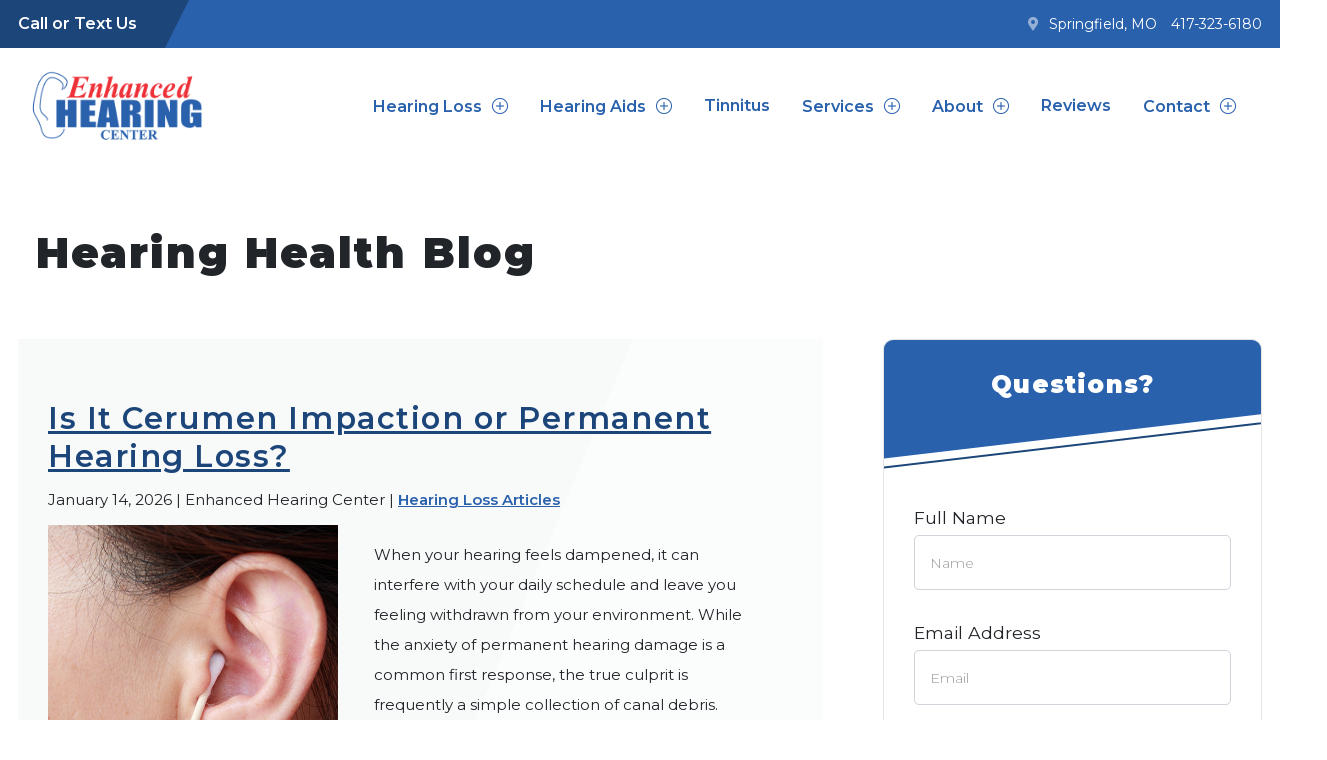

--- FILE ---
content_type: text/html; charset=UTF-8
request_url: https://www.enhancedhearingcenter.com/hearing-loss-essentials/hearing-tips/
body_size: 16417
content:
<!DOCTYPE html>
<html lang="en-US">
<head>
	<!-- Google Tag Manager -->
<script>(function(w,d,s,l,i){w[l]=w[l]||[];w[l].push({'gtm.start':
new Date().getTime(),event:'gtm.js'});var f=d.getElementsByTagName(s)[0],
j=d.createElement(s),dl=l!='dataLayer'?'&l='+l:'';j.async=true;j.src=
'https://www.googletagmanager.com/gtm.js?id='+i+dl;f.parentNode.insertBefore(j,f);
})(window,document,'script','dataLayer','GTM-M6HWX24T');</script>
<!-- End Google Tag Manager -->
	<meta charset="UTF-8">
	<meta name="viewport" content="width=device-width, initial-scale=1, shrink-to-fit=no">
	<link rel="profile" href="http://gmpg.org/xfn/11">
	<meta name='robots' content='index, follow, max-image-preview:large, max-snippet:-1, max-video-preview:-1' />

	<!-- This site is optimized with the Yoast SEO plugin v26.7 - https://yoast.com/wordpress/plugins/seo/ -->
	<title>Hearing Loss Information | Enhanced Hearing Center Blog</title>
	<meta name="description" content="The latest news on hearing aid technology, research, and hearing loss from Enhanced Hearing Center in Springfield, MO." />
	<link rel="canonical" href="https://www.enhancedhearingcenter.com/hearing-loss-essentials/hearing-tips/" />
	<link rel="next" href="https://www.enhancedhearingcenter.com/hearing-loss-essentials/hearing-tips/page/2/" />
	<meta property="og:locale" content="en_US" />
	<meta property="og:type" content="article" />
	<meta property="og:title" content="Hearing Loss Information | Enhanced Hearing Center Blog" />
	<meta property="og:description" content="The latest news on hearing aid technology, research, and hearing loss from Enhanced Hearing Center in Springfield, MO." />
	<meta property="og:url" content="https://www.enhancedhearingcenter.com/hearing-loss-essentials/hearing-tips/" />
	<meta property="og:site_name" content="Enhanced Hearing Center" />
	<meta name="twitter:card" content="summary_large_image" />
	<script type="application/ld+json" class="yoast-schema-graph">{"@context":"https://schema.org","@graph":[{"@type":["WebPage","CollectionPage"],"@id":"https://www.enhancedhearingcenter.com/hearing-loss-essentials/hearing-tips/","url":"https://www.enhancedhearingcenter.com/hearing-loss-essentials/hearing-tips/","name":"Hearing Loss Information | Enhanced Hearing Center Blog","isPartOf":{"@id":"https://www.enhancedhearingcenter.com/#website"},"datePublished":"2020-06-09T20:05:11+00:00","dateModified":"2020-10-11T16:36:46+00:00","description":"The latest news on hearing aid technology, research, and hearing loss from Enhanced Hearing Center in Springfield, MO.","breadcrumb":{"@id":"https://www.enhancedhearingcenter.com/hearing-loss-essentials/hearing-tips/#breadcrumb"},"inLanguage":"en-US"},{"@type":"BreadcrumbList","@id":"https://www.enhancedhearingcenter.com/hearing-loss-essentials/hearing-tips/#breadcrumb","itemListElement":[{"@type":"ListItem","position":1,"name":"Home","item":"https://www.enhancedhearingcenter.com/"},{"@type":"ListItem","position":2,"name":"Hearing Loss Essentials","item":"https://www.enhancedhearingcenter.com/hearing-loss-essentials/"},{"@type":"ListItem","position":3,"name":"Blog"}]},{"@type":"WebSite","@id":"https://www.enhancedhearingcenter.com/#website","url":"https://www.enhancedhearingcenter.com/","name":"Enhanced Hearing Center","description":"in Springfield, MO","publisher":{"@id":"https://www.enhancedhearingcenter.com/#organization"},"potentialAction":[{"@type":"SearchAction","target":{"@type":"EntryPoint","urlTemplate":"https://www.enhancedhearingcenter.com/?s={search_term_string}"},"query-input":{"@type":"PropertyValueSpecification","valueRequired":true,"valueName":"search_term_string"}}],"inLanguage":"en-US"},{"@type":"Organization","@id":"https://www.enhancedhearingcenter.com/#organization","name":"Enhanced Hearing Center","url":"https://www.enhancedhearingcenter.com/","logo":{"@type":"ImageObject","inLanguage":"en-US","@id":"https://www.enhancedhearingcenter.com/#/schema/logo/image/","url":"https://www.enhancedhearingcenter.com/wp-content/uploads/2022/03/enhanced-hearing-center-logo2x.png","contentUrl":"https://www.enhancedhearingcenter.com/wp-content/uploads/2022/03/enhanced-hearing-center-logo2x.png","width":426,"height":180,"caption":"Enhanced Hearing Center"},"image":{"@id":"https://www.enhancedhearingcenter.com/#/schema/logo/image/"}}]}</script>
	<!-- / Yoast SEO plugin. -->


<link rel='dns-prefetch' href='//fonts.googleapis.com' />
<link rel='dns-prefetch' href='//pro.fontawesome.com' />
<link rel="alternate" type="application/rss+xml" title="Enhanced Hearing Center &raquo; Feed" href="https://www.enhancedhearingcenter.com/feed/" />
<link rel="alternate" type="application/rss+xml" title="Enhanced Hearing Center &raquo; Comments Feed" href="https://www.enhancedhearingcenter.com/comments/feed/" />
<style id='wp-img-auto-sizes-contain-inline-css'>
img:is([sizes=auto i],[sizes^="auto," i]){contain-intrinsic-size:3000px 1500px}
/*# sourceURL=wp-img-auto-sizes-contain-inline-css */
</style>
<style id='wp-emoji-styles-inline-css'>

	img.wp-smiley, img.emoji {
		display: inline !important;
		border: none !important;
		box-shadow: none !important;
		height: 1em !important;
		width: 1em !important;
		margin: 0 0.07em !important;
		vertical-align: -0.1em !important;
		background: none !important;
		padding: 0 !important;
	}
/*# sourceURL=wp-emoji-styles-inline-css */
</style>
<style id='wp-block-library-inline-css'>
:root{--wp-block-synced-color:#7a00df;--wp-block-synced-color--rgb:122,0,223;--wp-bound-block-color:var(--wp-block-synced-color);--wp-editor-canvas-background:#ddd;--wp-admin-theme-color:#007cba;--wp-admin-theme-color--rgb:0,124,186;--wp-admin-theme-color-darker-10:#006ba1;--wp-admin-theme-color-darker-10--rgb:0,107,160.5;--wp-admin-theme-color-darker-20:#005a87;--wp-admin-theme-color-darker-20--rgb:0,90,135;--wp-admin-border-width-focus:2px}@media (min-resolution:192dpi){:root{--wp-admin-border-width-focus:1.5px}}.wp-element-button{cursor:pointer}:root .has-very-light-gray-background-color{background-color:#eee}:root .has-very-dark-gray-background-color{background-color:#313131}:root .has-very-light-gray-color{color:#eee}:root .has-very-dark-gray-color{color:#313131}:root .has-vivid-green-cyan-to-vivid-cyan-blue-gradient-background{background:linear-gradient(135deg,#00d084,#0693e3)}:root .has-purple-crush-gradient-background{background:linear-gradient(135deg,#34e2e4,#4721fb 50%,#ab1dfe)}:root .has-hazy-dawn-gradient-background{background:linear-gradient(135deg,#faaca8,#dad0ec)}:root .has-subdued-olive-gradient-background{background:linear-gradient(135deg,#fafae1,#67a671)}:root .has-atomic-cream-gradient-background{background:linear-gradient(135deg,#fdd79a,#004a59)}:root .has-nightshade-gradient-background{background:linear-gradient(135deg,#330968,#31cdcf)}:root .has-midnight-gradient-background{background:linear-gradient(135deg,#020381,#2874fc)}:root{--wp--preset--font-size--normal:16px;--wp--preset--font-size--huge:42px}.has-regular-font-size{font-size:1em}.has-larger-font-size{font-size:2.625em}.has-normal-font-size{font-size:var(--wp--preset--font-size--normal)}.has-huge-font-size{font-size:var(--wp--preset--font-size--huge)}.has-text-align-center{text-align:center}.has-text-align-left{text-align:left}.has-text-align-right{text-align:right}.has-fit-text{white-space:nowrap!important}#end-resizable-editor-section{display:none}.aligncenter{clear:both}.items-justified-left{justify-content:flex-start}.items-justified-center{justify-content:center}.items-justified-right{justify-content:flex-end}.items-justified-space-between{justify-content:space-between}.screen-reader-text{border:0;clip-path:inset(50%);height:1px;margin:-1px;overflow:hidden;padding:0;position:absolute;width:1px;word-wrap:normal!important}.screen-reader-text:focus{background-color:#ddd;clip-path:none;color:#444;display:block;font-size:1em;height:auto;left:5px;line-height:normal;padding:15px 23px 14px;text-decoration:none;top:5px;width:auto;z-index:100000}html :where(.has-border-color){border-style:solid}html :where([style*=border-top-color]){border-top-style:solid}html :where([style*=border-right-color]){border-right-style:solid}html :where([style*=border-bottom-color]){border-bottom-style:solid}html :where([style*=border-left-color]){border-left-style:solid}html :where([style*=border-width]){border-style:solid}html :where([style*=border-top-width]){border-top-style:solid}html :where([style*=border-right-width]){border-right-style:solid}html :where([style*=border-bottom-width]){border-bottom-style:solid}html :where([style*=border-left-width]){border-left-style:solid}html :where(img[class*=wp-image-]){height:auto;max-width:100%}:where(figure){margin:0 0 1em}html :where(.is-position-sticky){--wp-admin--admin-bar--position-offset:var(--wp-admin--admin-bar--height,0px)}@media screen and (max-width:600px){html :where(.is-position-sticky){--wp-admin--admin-bar--position-offset:0px}}

/*# sourceURL=wp-block-library-inline-css */
</style><style id='global-styles-inline-css'>
:root{--wp--preset--aspect-ratio--square: 1;--wp--preset--aspect-ratio--4-3: 4/3;--wp--preset--aspect-ratio--3-4: 3/4;--wp--preset--aspect-ratio--3-2: 3/2;--wp--preset--aspect-ratio--2-3: 2/3;--wp--preset--aspect-ratio--16-9: 16/9;--wp--preset--aspect-ratio--9-16: 9/16;--wp--preset--color--black: #000000;--wp--preset--color--cyan-bluish-gray: #abb8c3;--wp--preset--color--white: #fff;--wp--preset--color--pale-pink: #f78da7;--wp--preset--color--vivid-red: #cf2e2e;--wp--preset--color--luminous-vivid-orange: #ff6900;--wp--preset--color--luminous-vivid-amber: #fcb900;--wp--preset--color--light-green-cyan: #7bdcb5;--wp--preset--color--vivid-green-cyan: #00d084;--wp--preset--color--pale-cyan-blue: #8ed1fc;--wp--preset--color--vivid-cyan-blue: #0693e3;--wp--preset--color--vivid-purple: #9b51e0;--wp--preset--color--blue: #007bff;--wp--preset--color--indigo: #6610f2;--wp--preset--color--purple: #5533ff;--wp--preset--color--pink: #e83e8c;--wp--preset--color--red: #dc3545;--wp--preset--color--orange: #fd7e14;--wp--preset--color--yellow: #ffc107;--wp--preset--color--green: #28a745;--wp--preset--color--teal: #20c997;--wp--preset--color--cyan: #17a2b8;--wp--preset--color--gray: #6c757d;--wp--preset--color--gray-dark: #343a40;--wp--preset--gradient--vivid-cyan-blue-to-vivid-purple: linear-gradient(135deg,rgb(6,147,227) 0%,rgb(155,81,224) 100%);--wp--preset--gradient--light-green-cyan-to-vivid-green-cyan: linear-gradient(135deg,rgb(122,220,180) 0%,rgb(0,208,130) 100%);--wp--preset--gradient--luminous-vivid-amber-to-luminous-vivid-orange: linear-gradient(135deg,rgb(252,185,0) 0%,rgb(255,105,0) 100%);--wp--preset--gradient--luminous-vivid-orange-to-vivid-red: linear-gradient(135deg,rgb(255,105,0) 0%,rgb(207,46,46) 100%);--wp--preset--gradient--very-light-gray-to-cyan-bluish-gray: linear-gradient(135deg,rgb(238,238,238) 0%,rgb(169,184,195) 100%);--wp--preset--gradient--cool-to-warm-spectrum: linear-gradient(135deg,rgb(74,234,220) 0%,rgb(151,120,209) 20%,rgb(207,42,186) 40%,rgb(238,44,130) 60%,rgb(251,105,98) 80%,rgb(254,248,76) 100%);--wp--preset--gradient--blush-light-purple: linear-gradient(135deg,rgb(255,206,236) 0%,rgb(152,150,240) 100%);--wp--preset--gradient--blush-bordeaux: linear-gradient(135deg,rgb(254,205,165) 0%,rgb(254,45,45) 50%,rgb(107,0,62) 100%);--wp--preset--gradient--luminous-dusk: linear-gradient(135deg,rgb(255,203,112) 0%,rgb(199,81,192) 50%,rgb(65,88,208) 100%);--wp--preset--gradient--pale-ocean: linear-gradient(135deg,rgb(255,245,203) 0%,rgb(182,227,212) 50%,rgb(51,167,181) 100%);--wp--preset--gradient--electric-grass: linear-gradient(135deg,rgb(202,248,128) 0%,rgb(113,206,126) 100%);--wp--preset--gradient--midnight: linear-gradient(135deg,rgb(2,3,129) 0%,rgb(40,116,252) 100%);--wp--preset--font-size--small: 13px;--wp--preset--font-size--medium: 20px;--wp--preset--font-size--large: 36px;--wp--preset--font-size--x-large: 42px;--wp--preset--spacing--20: 0.44rem;--wp--preset--spacing--30: 0.67rem;--wp--preset--spacing--40: 1rem;--wp--preset--spacing--50: 1.5rem;--wp--preset--spacing--60: 2.25rem;--wp--preset--spacing--70: 3.38rem;--wp--preset--spacing--80: 5.06rem;--wp--preset--shadow--natural: 6px 6px 9px rgba(0, 0, 0, 0.2);--wp--preset--shadow--deep: 12px 12px 50px rgba(0, 0, 0, 0.4);--wp--preset--shadow--sharp: 6px 6px 0px rgba(0, 0, 0, 0.2);--wp--preset--shadow--outlined: 6px 6px 0px -3px rgb(255, 255, 255), 6px 6px rgb(0, 0, 0);--wp--preset--shadow--crisp: 6px 6px 0px rgb(0, 0, 0);}:where(.is-layout-flex){gap: 0.5em;}:where(.is-layout-grid){gap: 0.5em;}body .is-layout-flex{display: flex;}.is-layout-flex{flex-wrap: wrap;align-items: center;}.is-layout-flex > :is(*, div){margin: 0;}body .is-layout-grid{display: grid;}.is-layout-grid > :is(*, div){margin: 0;}:where(.wp-block-columns.is-layout-flex){gap: 2em;}:where(.wp-block-columns.is-layout-grid){gap: 2em;}:where(.wp-block-post-template.is-layout-flex){gap: 1.25em;}:where(.wp-block-post-template.is-layout-grid){gap: 1.25em;}.has-black-color{color: var(--wp--preset--color--black) !important;}.has-cyan-bluish-gray-color{color: var(--wp--preset--color--cyan-bluish-gray) !important;}.has-white-color{color: var(--wp--preset--color--white) !important;}.has-pale-pink-color{color: var(--wp--preset--color--pale-pink) !important;}.has-vivid-red-color{color: var(--wp--preset--color--vivid-red) !important;}.has-luminous-vivid-orange-color{color: var(--wp--preset--color--luminous-vivid-orange) !important;}.has-luminous-vivid-amber-color{color: var(--wp--preset--color--luminous-vivid-amber) !important;}.has-light-green-cyan-color{color: var(--wp--preset--color--light-green-cyan) !important;}.has-vivid-green-cyan-color{color: var(--wp--preset--color--vivid-green-cyan) !important;}.has-pale-cyan-blue-color{color: var(--wp--preset--color--pale-cyan-blue) !important;}.has-vivid-cyan-blue-color{color: var(--wp--preset--color--vivid-cyan-blue) !important;}.has-vivid-purple-color{color: var(--wp--preset--color--vivid-purple) !important;}.has-black-background-color{background-color: var(--wp--preset--color--black) !important;}.has-cyan-bluish-gray-background-color{background-color: var(--wp--preset--color--cyan-bluish-gray) !important;}.has-white-background-color{background-color: var(--wp--preset--color--white) !important;}.has-pale-pink-background-color{background-color: var(--wp--preset--color--pale-pink) !important;}.has-vivid-red-background-color{background-color: var(--wp--preset--color--vivid-red) !important;}.has-luminous-vivid-orange-background-color{background-color: var(--wp--preset--color--luminous-vivid-orange) !important;}.has-luminous-vivid-amber-background-color{background-color: var(--wp--preset--color--luminous-vivid-amber) !important;}.has-light-green-cyan-background-color{background-color: var(--wp--preset--color--light-green-cyan) !important;}.has-vivid-green-cyan-background-color{background-color: var(--wp--preset--color--vivid-green-cyan) !important;}.has-pale-cyan-blue-background-color{background-color: var(--wp--preset--color--pale-cyan-blue) !important;}.has-vivid-cyan-blue-background-color{background-color: var(--wp--preset--color--vivid-cyan-blue) !important;}.has-vivid-purple-background-color{background-color: var(--wp--preset--color--vivid-purple) !important;}.has-black-border-color{border-color: var(--wp--preset--color--black) !important;}.has-cyan-bluish-gray-border-color{border-color: var(--wp--preset--color--cyan-bluish-gray) !important;}.has-white-border-color{border-color: var(--wp--preset--color--white) !important;}.has-pale-pink-border-color{border-color: var(--wp--preset--color--pale-pink) !important;}.has-vivid-red-border-color{border-color: var(--wp--preset--color--vivid-red) !important;}.has-luminous-vivid-orange-border-color{border-color: var(--wp--preset--color--luminous-vivid-orange) !important;}.has-luminous-vivid-amber-border-color{border-color: var(--wp--preset--color--luminous-vivid-amber) !important;}.has-light-green-cyan-border-color{border-color: var(--wp--preset--color--light-green-cyan) !important;}.has-vivid-green-cyan-border-color{border-color: var(--wp--preset--color--vivid-green-cyan) !important;}.has-pale-cyan-blue-border-color{border-color: var(--wp--preset--color--pale-cyan-blue) !important;}.has-vivid-cyan-blue-border-color{border-color: var(--wp--preset--color--vivid-cyan-blue) !important;}.has-vivid-purple-border-color{border-color: var(--wp--preset--color--vivid-purple) !important;}.has-vivid-cyan-blue-to-vivid-purple-gradient-background{background: var(--wp--preset--gradient--vivid-cyan-blue-to-vivid-purple) !important;}.has-light-green-cyan-to-vivid-green-cyan-gradient-background{background: var(--wp--preset--gradient--light-green-cyan-to-vivid-green-cyan) !important;}.has-luminous-vivid-amber-to-luminous-vivid-orange-gradient-background{background: var(--wp--preset--gradient--luminous-vivid-amber-to-luminous-vivid-orange) !important;}.has-luminous-vivid-orange-to-vivid-red-gradient-background{background: var(--wp--preset--gradient--luminous-vivid-orange-to-vivid-red) !important;}.has-very-light-gray-to-cyan-bluish-gray-gradient-background{background: var(--wp--preset--gradient--very-light-gray-to-cyan-bluish-gray) !important;}.has-cool-to-warm-spectrum-gradient-background{background: var(--wp--preset--gradient--cool-to-warm-spectrum) !important;}.has-blush-light-purple-gradient-background{background: var(--wp--preset--gradient--blush-light-purple) !important;}.has-blush-bordeaux-gradient-background{background: var(--wp--preset--gradient--blush-bordeaux) !important;}.has-luminous-dusk-gradient-background{background: var(--wp--preset--gradient--luminous-dusk) !important;}.has-pale-ocean-gradient-background{background: var(--wp--preset--gradient--pale-ocean) !important;}.has-electric-grass-gradient-background{background: var(--wp--preset--gradient--electric-grass) !important;}.has-midnight-gradient-background{background: var(--wp--preset--gradient--midnight) !important;}.has-small-font-size{font-size: var(--wp--preset--font-size--small) !important;}.has-medium-font-size{font-size: var(--wp--preset--font-size--medium) !important;}.has-large-font-size{font-size: var(--wp--preset--font-size--large) !important;}.has-x-large-font-size{font-size: var(--wp--preset--font-size--x-large) !important;}
/*# sourceURL=global-styles-inline-css */
</style>

<style id='classic-theme-styles-inline-css'>
/*! This file is auto-generated */
.wp-block-button__link{color:#fff;background-color:#32373c;border-radius:9999px;box-shadow:none;text-decoration:none;padding:calc(.667em + 2px) calc(1.333em + 2px);font-size:1.125em}.wp-block-file__button{background:#32373c;color:#fff;text-decoration:none}
/*# sourceURL=/wp-includes/css/classic-themes.min.css */
</style>
<link rel='stylesheet' id='contact-form-7-css' href='https://www.enhancedhearingcenter.com/wp-content/plugins/contact-form-7/includes/css/styles.css?ver=6.1.4' media='all' />
<style id='contact-form-7-inline-css'>
.wpcf7 .wpcf7-recaptcha iframe {margin-bottom: 0;}.wpcf7 .wpcf7-recaptcha[data-align="center"] > div {margin: 0 auto;}.wpcf7 .wpcf7-recaptcha[data-align="right"] > div {margin: 0 0 0 auto;}
/*# sourceURL=contact-form-7-inline-css */
</style>
<link rel='stylesheet' id='google-fonts-css' href='https://fonts.googleapis.com/css?family=Montserrat%3Aital%2Cwght%400%2C300%3B0%2C600%3B0%2C900%3B1%2C300&#038;display=swap&#038;ver=106a4c389898d287f83c55ddb864bd7d' media='all' />
<link rel='stylesheet' id='font-awesome-css' href='https://pro.fontawesome.com/releases/v5.13.1/css/all.css?ver=106a4c389898d287f83c55ddb864bd7d' media='all' />
<link rel='stylesheet' id='aw12-styles-css' href='https://www.enhancedhearingcenter.com/wp-content/themes/aw12/css/child-theme.css?ver=1.0.0' media='all' />
<link rel='stylesheet' id='custom-styles-css' href='https://www.enhancedhearingcenter.com/wp-content/themes/aw12/css/custom.css?ver=1.0.0' media='all' />
<script src="https://www.enhancedhearingcenter.com/wp-includes/js/jquery/jquery.min.js?ver=3.7.1" id="jquery-core-js"></script>
<script src="https://www.enhancedhearingcenter.com/wp-includes/js/jquery/jquery-migrate.min.js?ver=3.4.1" id="jquery-migrate-js"></script>
<link rel="https://api.w.org/" href="https://www.enhancedhearingcenter.com/wp-json/" /><link rel="EditURI" type="application/rsd+xml" title="RSD" href="https://www.enhancedhearingcenter.com/xmlrpc.php?rsd" />

<meta name="mobile-web-app-capable" content="yes">
<meta name="apple-mobile-web-app-capable" content="yes">
<meta name="apple-mobile-web-app-title" content="Enhanced Hearing Center - in Springfield, MO">
<link rel="icon" href="https://www.enhancedhearingcenter.com/wp-content/uploads/2022/03/favicon-150x150.png" sizes="32x32" />
<link rel="icon" href="https://www.enhancedhearingcenter.com/wp-content/uploads/2022/03/favicon-300x300.png" sizes="192x192" />
<link rel="apple-touch-icon" href="https://www.enhancedhearingcenter.com/wp-content/uploads/2022/03/favicon-300x300.png" />
<meta name="msapplication-TileImage" content="https://www.enhancedhearingcenter.com/wp-content/uploads/2022/03/favicon-300x300.png" />
		<style id="wp-custom-css">
			/* Accessibility */
a.btn.btn-lg.btn-accent.mt-5:focus {
    color: #FFF !important; text-decoration:underline !important;
}

.btn-review {
	border-radius: 10px;
	background-color: #E7131A;
	border-color: #E7131A;
}

.btn-review:hover {
	border-radius: 10px;
}
.btn-review > a:hover {
	color: white !important;
}

button.btn.btn-accent:focus, a.moretag.btn.btn-primary.understrap-read-more-link:focus, a.btn:focus {
    color: #fff !important;
    text-decoration: underline;
}

a.btn {
    background: #E7131A;
    border: #E7131A;
    text-decoration: none;
}
a.btn:hover { background: #2961ad;
    border: #2961ad;
    text-decoration: none;}

button.btn.btn-link.collapsed.text-primary.p-0.font-weight-bold.readmoretoggle,  {
    background: none;
    border: none;
    color: black !important;
}

button.btn.btn-link.text-primary.p-0.font-weight-bold.readmoretoggle {
    background: none;
    border: none;
    color: black !important;
}

button.btn.btn-link.text-primary.p-0.font-weight-bold.readmoretoggle {
    padding-right: 10px !important;
}

.no-top-padding {
	padding-top: 0px !important;
}

@media all and (max-width: 991px) {
	.ppc-logo {
		text-align:center;
	}
}

a.moretag.btn.btn-primary.understrap-read-more-link:focus {
    color: #fff !important;
    text-decoration: underline;
    padding: 1.25rem 2.65rem !important;
    font-size: 1.4rem;
}

.btn-accent .wp-block-button__link:hover {color:#fff !important; background:#2961ad !important; border-radius: 1rem !important;}

.btn-accent .wp-block-button__link:focus {color: #fff !important; text-decoration:underline;}

/*----- Privacy Policy -----*/
.cpra-table{
	overflow-x: auto;
}
.cpra-table table {
  border-collapse: collapse;
  border-spacing: 0;
  width: 100%;
	overflow-x:auto;
	border: unset;
}
.cpra-table table th {
  background-color: #dedede;
}

.cpra-table th, .cpra-table td {
  text-align: left;
  padding: 16px;
}

.cpra-table tr:nth-child(even) {
  background-color: #dedede;
}

body div.revwid-overall-rating-sum {display:none !important;}
		</style>
			<link rel="preload" as="font" href="/wp-content/themes/aw12/fonts/fa-solid-900.woff2" type="font/woff2" crossorigin="anonymous">
		<link rel="preload" as="font" href="/wp-content/themes/aw12/fonts/fa-brands-400.woff2" type="font/woff2" crossorigin="anonymous">
	
	<link href="https://freshpaint-hipaa-maps.com/maplibre-gl@3.x/dist/maplibre-gl.css" rel="stylesheet" type="text/css">
<style>
  /* Freshpaint map */
  .map-container {
    position: relative;
    margin-bottom: 20px;
  }

  .map-container p,
  .map-container a {
    font-size: 14px;
    margin: 0;
  }

  .map-card {
    position: absolute;
    top: 0;
    left: 0;
    margin: 10px;
    background: #FFF;
    padding: 10px;
  }

  .maplibregl-popup-close-button {
    padding: 2px;
    color: #000;
  }

  .maplibregl-popup-close-button:hover {
    color: #000;
  }
</style>


	

	

<style id='wpcf7-696b0bf0e33f7-inline-inline-css'>
#wpcf7-696b0bf0e33f7-wrapper {display:none !important; visibility:hidden !important;}
/*# sourceURL=wpcf7-696b0bf0e33f7-inline-inline-css */
</style>
</head>

<body class="blog wp-custom-logo wp-embed-responsive wp-theme-understrap wp-child-theme-aw12 hfeed understrap-has-sidebar">
	<!-- Google Tag Manager (noscript) -->
<noscript><iframe src="https://www.googletagmanager.com/ns.html?id=GTM-M6HWX24T"
height="0" width="0" style="display:none;visibility:hidden"></iframe></noscript>
<!-- End Google Tag Manager (noscript) -->

<div class="site d-flex flex-column" id="page">

	<a class="skip-link sr-only sr-only-focusable" href="#content">Skip to content</a>

	<div id="header-secondary" class="bg-primary text-white">
		<div class="overflow-hidden bg-accent">
			<div class="container-fluid">
				<div class="d-flex justify-content-around">
					<div class="d-none d-md-flex align-items-center py-2 pr-5">
						<a href="/location-contact/" class="d-flex align-items-center font-weight-bold">Call or Text Us</a>
					</div>

					<div id="header-locations">

						<div class="location-widget col d-flex align-items-center justify-content-center"><i class="fa fa-map-marker-alt mr-4 mr-xl-3"></i>			<div class="textwidget"><p><a href="/location-contact/">Springfield, MO</a></p>
<p><a href="tel:417-323-6180">417-323-6180</a></p>
</div>
		</div>						

					</div>
					
	


<div id="header-locations-mobile">

						<div class="widget_text location-widget col d-flex align-items-center justify-content-center"><i class="widget_text fa fa-map-marker-alt mr-4 mr-xl-3"></i><div class="textwidget custom-html-widget"><a href="/location-contact/">Springfield, MO</a><br/>

<a href="tel:417-323-6180">417-323-6180</a></div></div>						

					</div>
					
					
					
				</div>
			</div>
		</div>
	</div>

<div class="sticky-top">
	<nav  class="navbar navbar-expand-xl py-0 bg-white">
		<div class="container-fluid">
			<div class="w-100">
				<div class="row">
					<div class="col d-flex flex-wrap justify-content-between position-static">
						<div class="d-flex align-items-center py-3 headerlogo">

							<a href="https://www.enhancedhearingcenter.com/" class="navbar-brand custom-logo-link" rel="home"><img width="426" height="180" src="https://www.enhancedhearingcenter.com/wp-content/uploads/2022/03/enhanced-hearing-center-logo2x.png" class="img-fluid" alt="Enhanced Hearing Center" decoding="async" fetchpriority="high" srcset="https://www.enhancedhearingcenter.com/wp-content/uploads/2022/03/enhanced-hearing-center-logo2x.png 426w, https://www.enhancedhearingcenter.com/wp-content/uploads/2022/03/enhanced-hearing-center-logo2x-300x127.png 300w" sizes="(max-width: 426px) 100vw, 426px" /></a>
						</div>
						<div class="d-flex align-items-center ml-auto py-3">
							<div class="d-xl-flex justify-content-end" id="primary-menu">

								<div id="navbarNavDropdown" class="d-none d-xl-block w-100"><ul id="main-menu" class="navbar-nav justify-content-end"><li id="menu-item-890" class="menu-item menu-item-type-post_type menu-item-object-page current-page-ancestor current-menu-ancestor current-menu-parent current-page-parent current_page_parent current_page_ancestor menu-item-has-children menu-item-890"><a href="#" data-toggle="dropdown" aria-haspopup="true" aria-expanded="false" class="dropdown-toggle nav-link" id="menu-item-dropdown-890">Hearing Loss</a>
<div class="dropdown-menu"><div class="menu-container"><ul class="list-unstyled">
	<li id="menu-item-109" class="menu-item menu-item-type-post_type menu-item-object-page current-page-ancestor current-page-parent menu-item-109"><a href="https://www.enhancedhearingcenter.com/hearing-loss-essentials/" class="nav-link">Hearing Loss Essentials</a></li>
	<li id="menu-item-1915" class="menu-item menu-item-type-post_type menu-item-object-page menu-item-1915"><a href="https://www.enhancedhearingcenter.com/hearing-loss-essentials/get-answers/" class="nav-link">Get Answers</a></li>
	<li id="menu-item-447" class="menu-item menu-item-type-post_type menu-item-object-page menu-item-447"><a href="https://www.enhancedhearingcenter.com/hearing-loss-essentials/hearing-quiz/" class="nav-link">Hearing Quiz</a></li>
	<li id="menu-item-37" class="menu-item menu-item-type-post_type menu-item-object-page current-menu-item page_item page-item-17 current_page_item current_page_parent menu-item-37"><a href="https://www.enhancedhearingcenter.com/hearing-loss-essentials/hearing-tips/" aria-current="page" class="nav-link">Hearing Tips</a></li>
	<li id="menu-item-3118" class="menu-item menu-item-type-post_type menu-item-object-page menu-item-3118"><a href="https://www.enhancedhearingcenter.com/conductive-hearing-loss-treatment/" class="nav-link">Conductive Hearing Loss Treatment</a></li>

</ul></div></div>
</li>
<li id="menu-item-888" class="menu-item menu-item-type-post_type menu-item-object-page menu-item-has-children menu-item-888"><a href="#" data-toggle="dropdown" aria-haspopup="true" aria-expanded="false" class="dropdown-toggle nav-link" id="menu-item-dropdown-888">Hearing Aids</a>
<div class="dropdown-menu"><div class="menu-container"><ul class="list-unstyled">
	<li id="menu-item-98" class="menu-item menu-item-type-post_type menu-item-object-page menu-item-98"><a href="https://www.enhancedhearingcenter.com/hearing-aids/" class="nav-link">Hearing Aids 101</a></li>
	<li id="menu-item-99" class="menu-item menu-item-type-post_type menu-item-object-page menu-item-99"><a href="https://www.enhancedhearingcenter.com/hearing-aids/hearing-aid-brands/" class="nav-link">Hearing Aid Brands</a></li>
	<li id="menu-item-102" class="menu-item menu-item-type-post_type menu-item-object-page menu-item-102"><a href="https://www.enhancedhearingcenter.com/hearing-aids/hearing-aids-online/" class="nav-link">Hearing Aids Online</a></li>
	<li id="menu-item-103" class="menu-item menu-item-type-post_type menu-item-object-page menu-item-103"><a href="https://www.enhancedhearingcenter.com/hearing-aids/over-the-counter-hearing-aids/" class="nav-link">Over-The-Counter Hearing Devices</a></li>
	<li id="menu-item-104" class="menu-item menu-item-type-post_type menu-item-object-page menu-item-104"><a href="https://www.enhancedhearingcenter.com/hearing-aids/affordable-hearing-aids/" class="nav-link">Affordable Hearing Aids</a></li>
	<li id="menu-item-105" class="menu-item menu-item-type-post_type menu-item-object-page menu-item-105"><a href="https://www.enhancedhearingcenter.com/hearing-aids/batteries-and-accessories/" class="nav-link">Batteries and Accessories</a></li>
	<li id="menu-item-106" class="menu-item menu-item-type-post_type menu-item-object-page menu-item-106"><a href="https://www.enhancedhearingcenter.com/hearing-aids/special-offers/" class="nav-link">Special Offers</a></li>

</ul></div></div>
</li>
<li id="menu-item-112" class="menu-item menu-item-type-post_type menu-item-object-page menu-item-112"><a href="https://www.enhancedhearingcenter.com/tinnitus-relief/" class="nav-link">Tinnitus</a></li>
<li id="menu-item-526" class="menu-item menu-item-type-post_type menu-item-object-page menu-item-has-children menu-item-526"><a href="#" data-toggle="dropdown" aria-haspopup="true" aria-expanded="false" class="dropdown-toggle nav-link" id="menu-item-dropdown-526">Services</a>
<div class="dropdown-menu"><div class="menu-container"><ul class="list-unstyled">
	<li id="menu-item-107" class="menu-item menu-item-type-post_type menu-item-object-page menu-item-107"><a href="https://www.enhancedhearingcenter.com/services/hearing-testing/" class="nav-link">Hearing Testing</a></li>
	<li id="menu-item-100" class="menu-item menu-item-type-post_type menu-item-object-page menu-item-100"><a href="https://www.enhancedhearingcenter.com/services/hearing-aid-fitting/" class="nav-link">Hearing Aid Fitting</a></li>
	<li id="menu-item-110" class="menu-item menu-item-type-post_type menu-item-object-page menu-item-110"><a href="https://www.enhancedhearingcenter.com/services/hearing-protection/" class="nav-link">Hearing Protection</a></li>
	<li id="menu-item-101" class="menu-item menu-item-type-post_type menu-item-object-page menu-item-101"><a href="https://www.enhancedhearingcenter.com/services/hearing-aid-repair/" class="nav-link">Hearing Aid Repair</a></li>

</ul></div></div>
</li>
<li id="menu-item-36" class="menu-item menu-item-type-post_type menu-item-object-page menu-item-has-children menu-item-36"><a href="#" data-toggle="dropdown" aria-haspopup="true" aria-expanded="false" class="dropdown-toggle nav-link" id="menu-item-dropdown-36">About</a>
<div class="dropdown-menu"><div class="menu-container"><ul class="list-unstyled">
	<li id="menu-item-114" class="menu-item menu-item-type-post_type menu-item-object-page menu-item-114"><a href="https://www.enhancedhearingcenter.com/about/meet-the-team/" class="nav-link">Meet the Team</a></li>
	<li id="menu-item-2086" class="menu-item menu-item-type-post_type menu-item-object-page menu-item-2086"><a href="https://www.enhancedhearingcenter.com/no-surprises-act/" class="nav-link">Surprise Billing Act</a></li>
	<li id="menu-item-518" class="menu-item menu-item-type-post_type menu-item-object-page menu-item-518"><a href="https://www.enhancedhearingcenter.com/about/why-choose-us/" class="nav-link">Why Choose Us</a></li>

</ul></div></div>
</li>
<li id="menu-item-115" class="menu-item menu-item-type-post_type menu-item-object-page menu-item-115"><a href="https://www.enhancedhearingcenter.com/about/reviews/" class="nav-link">Reviews</a></li>
<li id="menu-item-38" class="menu-item menu-item-type-post_type menu-item-object-page menu-item-has-children menu-item-38"><a href="#" data-toggle="dropdown" aria-haspopup="true" aria-expanded="false" class="dropdown-toggle nav-link" id="menu-item-dropdown-38">Contact</a>
<div class="dropdown-menu"><div class="menu-container"><ul class="list-unstyled">
	<li id="menu-item-486" class="menu-item menu-item-type-post_type menu-item-object-page menu-item-486"><a href="https://www.enhancedhearingcenter.com/location-contact/" class="nav-link">Location &#038; Directions</a></li>
	<li id="menu-item-487" class="menu-item menu-item-type-post_type menu-item-object-page menu-item-487"><a href="https://www.enhancedhearingcenter.com/location-contact/intake-form/" class="nav-link">Intake Form</a></li>

</ul></div></div>
</li>
</ul></div>
							</div>
						</div>
						<div class="d-flex d-xl-none align-items-center ml-auto py-3">
							<button class="navbar-toggler p-0 border-0" type="button" data-toggle="collapse" data-target="#primary-mobile-menu" aria-controls="primary-mobile-menu" aria-expanded="false" aria-label="Toggle navigation">
								<i class="fa fa-bars"></i></span>
							</button>
						</div>
					</div>
				</div>
			</div>
		</div>
	</nav>
	<div class="d-xl-none position-relative">
		<div id="primary-mobile-menu" class="collapse navbar-collapse position-absolute w-100 bg-white border-top border-bottom">
			<div class="container-fluid py-4">

			<div class="menu-main-menu-container"><ul id="main-menu-mobile" class="navbar-nav"><li class="menu-item menu-item-type-post_type menu-item-object-page current-page-ancestor current-menu-ancestor current-menu-parent current-page-parent current_page_parent current_page_ancestor menu-item-has-children menu-item-890"><a href="#" data-toggle="collapse" data-target="#collapse-890" aria-expanded="false" aria-controls="collapse-890" class="nav-link collapse-toggle collapsed" id="heading-890">Hearing Loss</a>
<div id="collapse-890" class="collapse py-2 my-2 border-bottom border-top"><ul>
	<li class="menu-item menu-item-type-post_type menu-item-object-page current-page-ancestor current-page-parent menu-item-109"><a href="https://www.enhancedhearingcenter.com/hearing-loss-essentials/" class=" class=&quot;menu-item menu-item-type-post_type menu-item-object-page current-page-ancestor current-page-parent menu-item-109&quot; nav-link">Hearing Loss Essentials</a></li>
	<li class="menu-item menu-item-type-post_type menu-item-object-page menu-item-1915"><a href="https://www.enhancedhearingcenter.com/hearing-loss-essentials/get-answers/" class=" class=&quot;menu-item menu-item-type-post_type menu-item-object-page menu-item-1915&quot; nav-link">Get Answers</a></li>
	<li class="menu-item menu-item-type-post_type menu-item-object-page menu-item-447"><a href="https://www.enhancedhearingcenter.com/hearing-loss-essentials/hearing-quiz/" class=" class=&quot;menu-item menu-item-type-post_type menu-item-object-page menu-item-447&quot; nav-link">Hearing Quiz</a></li>
	<li class="menu-item menu-item-type-post_type menu-item-object-page current-menu-item page_item page-item-17 current_page_item current_page_parent menu-item-37"><a href="https://www.enhancedhearingcenter.com/hearing-loss-essentials/hearing-tips/" aria-current="page" class=" class=&quot;menu-item menu-item-type-post_type menu-item-object-page current-menu-item page_item page-item-17 current_page_item current_page_parent menu-item-37&quot; nav-link">Hearing Tips</a></li>
	<li class="menu-item menu-item-type-post_type menu-item-object-page menu-item-3118"><a href="https://www.enhancedhearingcenter.com/conductive-hearing-loss-treatment/" class=" class=&quot;menu-item menu-item-type-post_type menu-item-object-page menu-item-3118&quot; nav-link">Conductive Hearing Loss Treatment</a></li>
</ul></div>
</li>
<li class="menu-item menu-item-type-post_type menu-item-object-page menu-item-has-children menu-item-888"><a href="#" data-toggle="collapse" data-target="#collapse-888" aria-expanded="false" aria-controls="collapse-888" class="nav-link collapse-toggle collapsed" id="heading-888">Hearing Aids</a>
<div id="collapse-888" class="collapse py-2 my-2 border-bottom border-top"><ul>
	<li class="menu-item menu-item-type-post_type menu-item-object-page menu-item-98"><a href="https://www.enhancedhearingcenter.com/hearing-aids/" class=" class=&quot;menu-item menu-item-type-post_type menu-item-object-page menu-item-98&quot; nav-link">Hearing Aids 101</a></li>
	<li class="menu-item menu-item-type-post_type menu-item-object-page menu-item-99"><a href="https://www.enhancedhearingcenter.com/hearing-aids/hearing-aid-brands/" class=" class=&quot;menu-item menu-item-type-post_type menu-item-object-page menu-item-99&quot; nav-link">Hearing Aid Brands</a></li>
	<li class="menu-item menu-item-type-post_type menu-item-object-page menu-item-102"><a href="https://www.enhancedhearingcenter.com/hearing-aids/hearing-aids-online/" class=" class=&quot;menu-item menu-item-type-post_type menu-item-object-page menu-item-102&quot; nav-link">Hearing Aids Online</a></li>
	<li class="menu-item menu-item-type-post_type menu-item-object-page menu-item-103"><a href="https://www.enhancedhearingcenter.com/hearing-aids/over-the-counter-hearing-aids/" class=" class=&quot;menu-item menu-item-type-post_type menu-item-object-page menu-item-103&quot; nav-link">Over-The-Counter Hearing Devices</a></li>
	<li class="menu-item menu-item-type-post_type menu-item-object-page menu-item-104"><a href="https://www.enhancedhearingcenter.com/hearing-aids/affordable-hearing-aids/" class=" class=&quot;menu-item menu-item-type-post_type menu-item-object-page menu-item-104&quot; nav-link">Affordable Hearing Aids</a></li>
	<li class="menu-item menu-item-type-post_type menu-item-object-page menu-item-105"><a href="https://www.enhancedhearingcenter.com/hearing-aids/batteries-and-accessories/" class=" class=&quot;menu-item menu-item-type-post_type menu-item-object-page menu-item-105&quot; nav-link">Batteries and Accessories</a></li>
	<li class="menu-item menu-item-type-post_type menu-item-object-page menu-item-106"><a href="https://www.enhancedhearingcenter.com/hearing-aids/special-offers/" class=" class=&quot;menu-item menu-item-type-post_type menu-item-object-page menu-item-106&quot; nav-link">Special Offers</a></li>
</ul></div>
</li>
<li class="menu-item menu-item-type-post_type menu-item-object-page menu-item-112"><a href="https://www.enhancedhearingcenter.com/tinnitus-relief/" class=" class=&quot;menu-item menu-item-type-post_type menu-item-object-page menu-item-112&quot; nav-link">Tinnitus</a></li>
<li class="menu-item menu-item-type-post_type menu-item-object-page menu-item-has-children menu-item-526"><a href="#" data-toggle="collapse" data-target="#collapse-526" aria-expanded="false" aria-controls="collapse-526" class="nav-link collapse-toggle collapsed" id="heading-526">Services</a>
<div id="collapse-526" class="collapse py-2 my-2 border-bottom border-top"><ul>
	<li class="menu-item menu-item-type-post_type menu-item-object-page menu-item-107"><a href="https://www.enhancedhearingcenter.com/services/hearing-testing/" class=" class=&quot;menu-item menu-item-type-post_type menu-item-object-page menu-item-107&quot; nav-link">Hearing Testing</a></li>
	<li class="menu-item menu-item-type-post_type menu-item-object-page menu-item-100"><a href="https://www.enhancedhearingcenter.com/services/hearing-aid-fitting/" class=" class=&quot;menu-item menu-item-type-post_type menu-item-object-page menu-item-100&quot; nav-link">Hearing Aid Fitting</a></li>
	<li class="menu-item menu-item-type-post_type menu-item-object-page menu-item-110"><a href="https://www.enhancedhearingcenter.com/services/hearing-protection/" class=" class=&quot;menu-item menu-item-type-post_type menu-item-object-page menu-item-110&quot; nav-link">Hearing Protection</a></li>
	<li class="menu-item menu-item-type-post_type menu-item-object-page menu-item-101"><a href="https://www.enhancedhearingcenter.com/services/hearing-aid-repair/" class=" class=&quot;menu-item menu-item-type-post_type menu-item-object-page menu-item-101&quot; nav-link">Hearing Aid Repair</a></li>
</ul></div>
</li>
<li class="menu-item menu-item-type-post_type menu-item-object-page menu-item-has-children menu-item-36"><a href="#" data-toggle="collapse" data-target="#collapse-36" aria-expanded="false" aria-controls="collapse-36" class="nav-link collapse-toggle collapsed" id="heading-36">About</a>
<div id="collapse-36" class="collapse py-2 my-2 border-bottom border-top"><ul>
	<li class="menu-item menu-item-type-post_type menu-item-object-page menu-item-114"><a href="https://www.enhancedhearingcenter.com/about/meet-the-team/" class=" class=&quot;menu-item menu-item-type-post_type menu-item-object-page menu-item-114&quot; nav-link">Meet the Team</a></li>
	<li class="menu-item menu-item-type-post_type menu-item-object-page menu-item-2086"><a href="https://www.enhancedhearingcenter.com/no-surprises-act/" class=" class=&quot;menu-item menu-item-type-post_type menu-item-object-page menu-item-2086&quot; nav-link">Surprise Billing Act</a></li>
	<li class="menu-item menu-item-type-post_type menu-item-object-page menu-item-518"><a href="https://www.enhancedhearingcenter.com/about/why-choose-us/" class=" class=&quot;menu-item menu-item-type-post_type menu-item-object-page menu-item-518&quot; nav-link">Why Choose Us</a></li>
</ul></div>
</li>
<li class="menu-item menu-item-type-post_type menu-item-object-page menu-item-115"><a href="https://www.enhancedhearingcenter.com/about/reviews/" class=" class=&quot;menu-item menu-item-type-post_type menu-item-object-page menu-item-115&quot; nav-link">Reviews</a></li>
<li class="menu-item menu-item-type-post_type menu-item-object-page menu-item-has-children menu-item-38"><a href="#" data-toggle="collapse" data-target="#collapse-38" aria-expanded="false" aria-controls="collapse-38" class="nav-link collapse-toggle collapsed" id="heading-38">Contact</a>
<div id="collapse-38" class="collapse py-2 my-2 border-bottom border-top"><ul>
	<li class="menu-item menu-item-type-post_type menu-item-object-page menu-item-486"><a href="https://www.enhancedhearingcenter.com/location-contact/" class=" class=&quot;menu-item menu-item-type-post_type menu-item-object-page menu-item-486&quot; nav-link">Location &#038; Directions</a></li>
	<li class="menu-item menu-item-type-post_type menu-item-object-page menu-item-487"><a href="https://www.enhancedhearingcenter.com/location-contact/intake-form/" class=" class=&quot;menu-item menu-item-type-post_type menu-item-object-page menu-item-487&quot; nav-link">Intake Form</a></li>
</ul></div>
</li>
</ul></div>
			

			</div>
		</div>
	</div>
	</div> <!-- sticky-top-->

<div class="wrapper" id="index-wrapper">

	<div class="container" id="content" tabindex="-1">
<div class="col col-12" style="margin-bottom:60px;"><h1 style="margin-left:0 !important;">Hearing Health Blog</h1></div>
		<div class="row">

			<div class="col col-12 col-lg-8 pr-lg-5">

			<main class="site-main mb-n5" id="main">

				
					
					
						
<article class="mb-5 p-5  post-3122 post type-post status-publish format-standard hentry category-hearing-loss-articles" id="post-3122">
	<div class="row pt-5">
		<div class="col">
			
				<div class="entry-title mb-3">

					<h2 style="margin-left:0 !important; max-width:1200px; "><a href="https://www.enhancedhearingcenter.com/hearing-loss-articles/hearing-loss-vs-earwax/" rel="bookmark">Is It Cerumen Impaction or Permanent Hearing Loss?</a></h2></div>
			
			<div class="entry-meta my-3">

					January 14, 2026 | Enhanced Hearing Center | <a href="https://www.enhancedhearingcenter.com/category/hearing-loss-articles/" rel="category tag">Hearing Loss Articles</a>				

				</div><!-- .entry-meta -->
		</div>
		
	</div>
		<div class="row">
		<div class="col col-12 col-md-6 col-lg-5">
			<div class="post-thumbnail">
				<a href="https://www.enhancedhearingcenter.com/hearing-loss-articles/hearing-loss-vs-earwax/"><img src="https://www.helpingmehear.com/wp-content/uploads/2017/12/ear-wax.jpg" alt="Is It Cerumen Impaction or Permanent Hearing Loss? "/></a>
			</div>
		</div>
		<div class="col col-12 col-md-6 col-lg-7">
			<header class="entry-header py-4 px-5 pl-md-0">
				

<div class="excerptwrap"><p>When your hearing feels dampened, it can interfere with your daily schedule and leave you feeling withdrawn from your environment. While the anxiety of permanent hearing damage is a common first response, the true culprit is frequently a simple collection of canal debris. Recognizing how to identify these differences guarantees you obtain the correct treatment, [&#8230;]</p>
<p><a class="btn btn-secondary understrap-read-more-link" href="https://www.enhancedhearingcenter.com/hearing-loss-articles/hearing-loss-vs-earwax/">Read More&#8230;<span class="screen-reader-text"> from Is It Cerumen Impaction or Permanent Hearing Loss?</span></a></p>
  <a class="moretag btn btn-primary understrap-read-more-link" href="https://www.enhancedhearingcenter.com/hearing-loss-articles/hearing-loss-vs-earwax/">Keep Reading...<span class="screen-reader-text">Is It Cerumen Impaction or Permanent Hearing Loss?</span></a></div>
				
			</header><!-- .entry-header -->
		</div>
	</div>
</article><!-- #post-## -->

					
						
<article class="mb-5 p-5  post-3120 post type-post status-publish format-standard hentry category-hearing-aids-news" id="post-3120">
	<div class="row pt-5">
		<div class="col">
			
				<div class="entry-title mb-3">

					<h2 style="margin-left:0 !important; max-width:1200px; "><a href="https://www.enhancedhearingcenter.com/hearing-aids-news/exploring-hearing-aid-types/" rel="bookmark">Navigating the Options: An Overview of Hearing Aid Designs</a></h2></div>
			
			<div class="entry-meta my-3">

					December 28, 2025 | Enhanced Hearing Center | <a href="https://www.enhancedhearingcenter.com/category/hearing-aids-news/" rel="category tag">Hearing Aids News</a>				

				</div><!-- .entry-meta -->
		</div>
		
	</div>
		<div class="row">
		<div class="col col-12 col-md-6 col-lg-5">
			<div class="post-thumbnail">
				<a href="https://www.enhancedhearingcenter.com/hearing-aids-news/exploring-hearing-aid-types/"><img src="https://www.helpingmehear.com/wp-content/uploads/2025/12/shutterstock_2162829003-ypes-of-hearing-aids.jpg" alt="Navigating the Options: An Overview of Hearing Aid Designs "/></a>
			</div>
		</div>
		<div class="col col-12 col-md-6 col-lg-7">
			<header class="entry-header py-4 px-5 pl-md-0">
				

<div class="excerptwrap"><p>Choosing a hearing aid can feel daunting, especially when today’s units come in so many styles, sizes, and technology levels. Fortunately, there is an ideal hearing solution for every individual, regardless of their lifestyle or the severity of their hearing loss. It’s just a matter of finding it! Feeling positive about your choice begins with [&#8230;]</p>
<p><a class="btn btn-secondary understrap-read-more-link" href="https://www.enhancedhearingcenter.com/hearing-aids-news/exploring-hearing-aid-types/">Read More&#8230;<span class="screen-reader-text"> from Navigating the Options: An Overview of Hearing Aid Designs</span></a></p>
  <a class="moretag btn btn-primary understrap-read-more-link" href="https://www.enhancedhearingcenter.com/hearing-aids-news/exploring-hearing-aid-types/">Keep Reading...<span class="screen-reader-text">Navigating the Options: An Overview of Hearing Aid Designs</span></a></div>
				
			</header><!-- .entry-header -->
		</div>
	</div>
</article><!-- #post-## -->

					
						
<article class="mb-5 p-5  post-3110 post type-post status-publish format-standard hentry category-hearing-loss-articles" id="post-3110">
	<div class="row pt-5">
		<div class="col">
			
				<div class="entry-title mb-3">

					<h2 style="margin-left:0 !important; max-width:1200px; "><a href="https://www.enhancedhearingcenter.com/hearing-loss-articles/holiday-travel-tips-for-people-with-hearing-aids/" rel="bookmark">How to Manage Holiday Travel Successfully With Hearing Loss</a></h2></div>
			
			<div class="entry-meta my-3">

					December 21, 2025 | Enhanced Hearing Center | <a href="https://www.enhancedhearingcenter.com/category/hearing-loss-articles/" rel="category tag">Hearing Loss Articles</a>				

				</div><!-- .entry-meta -->
		</div>
		
	</div>
		<div class="row">
		<div class="col col-12 col-md-6 col-lg-5">
			<div class="post-thumbnail">
				<a href="https://www.enhancedhearingcenter.com/hearing-loss-articles/holiday-travel-tips-for-people-with-hearing-aids/"><img src="https://www.helpingmehear.com/wp-content/uploads/2025/12/Holiday-Fun.jpg" alt="How to Manage Holiday Travel Successfully With Hearing Loss "/></a>
			</div>
		</div>
		<div class="col col-12 col-md-6 col-lg-7">
			<header class="entry-header py-4 px-5 pl-md-0">
				

<div class="excerptwrap"><p>We all anticipate holiday customs like big family meals and seasonal trips, but these outings can be hard for voyagers with hearing loss. High-decibel environments and busy transit centers often make holiday travel feel incredibly draining. The good news? With the right planning and strategies, holiday travel can seem manageable. Whether you’re traversing busy airports [&#8230;]</p>
<p><a class="btn btn-secondary understrap-read-more-link" href="https://www.enhancedhearingcenter.com/hearing-loss-articles/holiday-travel-tips-for-people-with-hearing-aids/">Read More&#8230;<span class="screen-reader-text"> from How to Manage Holiday Travel Successfully With Hearing Loss</span></a></p>
  <a class="moretag btn btn-primary understrap-read-more-link" href="https://www.enhancedhearingcenter.com/hearing-loss-articles/holiday-travel-tips-for-people-with-hearing-aids/">Keep Reading...<span class="screen-reader-text">How to Manage Holiday Travel Successfully With Hearing Loss</span></a></div>
				
			</header><!-- .entry-header -->
		</div>
	</div>
</article><!-- #post-## -->

					
						
<article class="mb-5 p-5  post-3097 post type-post status-publish format-standard hentry category-hearing-aids-news" id="post-3097">
	<div class="row pt-5">
		<div class="col">
			
				<div class="entry-title mb-3">

					<h2 style="margin-left:0 !important; max-width:1200px; "><a href="https://www.enhancedhearingcenter.com/hearing-aids-news/skiing-with-hearing-aids/" rel="bookmark">Is It Safe To Wear Hearing Aids During Winter Sports?</a></h2></div>
			
			<div class="entry-meta my-3">

					December 14, 2025 | Enhanced Hearing Center | <a href="https://www.enhancedhearingcenter.com/category/hearing-aids-news/" rel="category tag">Hearing Aids News</a>				

				</div><!-- .entry-meta -->
		</div>
		
	</div>
		<div class="row">
		<div class="col col-12 col-md-6 col-lg-5">
			<div class="post-thumbnail">
				<a href="https://www.enhancedhearingcenter.com/hearing-aids-news/skiing-with-hearing-aids/"><img src="https://www.helpingmehear.com/wp-content/uploads/2025/12/Lady.jpg" alt="Is It Safe To Wear Hearing Aids During Winter Sports? "/></a>
			</div>
		</div>
		<div class="col col-12 col-md-6 col-lg-7">
			<header class="entry-header py-4 px-5 pl-md-0">
				

<div class="excerptwrap"><p>Many individuals keenly await skiing, an exhilarating cold-weather sport, for the whole season. But if you wear hearing aids, you might question if it’s secure (or feasible) to keep them on the mountain. In many cases, you can ski with your hearing aids, as long as you take a few precautions to protect both your [&#8230;]</p>
<p><a class="btn btn-secondary understrap-read-more-link" href="https://www.enhancedhearingcenter.com/hearing-aids-news/skiing-with-hearing-aids/">Read More&#8230;<span class="screen-reader-text"> from Is It Safe To Wear Hearing Aids During Winter Sports?</span></a></p>
  <a class="moretag btn btn-primary understrap-read-more-link" href="https://www.enhancedhearingcenter.com/hearing-aids-news/skiing-with-hearing-aids/">Keep Reading...<span class="screen-reader-text">Is It Safe To Wear Hearing Aids During Winter Sports?</span></a></div>
				
			</header><!-- .entry-header -->
		</div>
	</div>
</article><!-- #post-## -->

					
						
<article class="mb-5 p-5  post-3095 post type-post status-publish format-standard hentry category-hearing-loss-articles" id="post-3095">
	<div class="row pt-5">
		<div class="col">
			
				<div class="entry-title mb-3">

					<h2 style="margin-left:0 !important; max-width:1200px; "><a href="https://www.enhancedhearingcenter.com/hearing-loss-articles/keep-your-ears-safe-in-cold-weather-winter-hearing-protection-tips/" rel="bookmark">Keep Your Ears Healthy in Cold Weather: Seasonal Ear Safety Tips</a></h2></div>
			
			<div class="entry-meta my-3">

					December 9, 2025 | Enhanced Hearing Center | <a href="https://www.enhancedhearingcenter.com/category/hearing-loss-articles/" rel="category tag">Hearing Loss Articles</a>				

				</div><!-- .entry-meta -->
		</div>
		
	</div>
		<div class="row">
		<div class="col col-12 col-md-6 col-lg-5">
			<div class="post-thumbnail">
				<a href="https://www.enhancedhearingcenter.com/hearing-loss-articles/keep-your-ears-safe-in-cold-weather-winter-hearing-protection-tips/"><img src="" alt="Keep Your Ears Healthy in Cold Weather: Seasonal Ear Safety Tips "/></a>
			</div>
		</div>
		<div class="col col-12 col-md-6 col-lg-7">
			<header class="entry-header py-4 px-5 pl-md-0">
				

<div class="excerptwrap"><p>The winter season offers delights like comfy sweaters and family fun, however, it also presents weather challenges that threaten ear wellness. Your hearing health and ear safety can be compromised by dry air, freezing temps, and the rise in seasonal illnesses. You can easily support your ear health this season merely by keeping them covered. [&#8230;]</p>
<p><a class="btn btn-secondary understrap-read-more-link" href="https://www.enhancedhearingcenter.com/hearing-loss-articles/keep-your-ears-safe-in-cold-weather-winter-hearing-protection-tips/">Read More&#8230;<span class="screen-reader-text"> from Keep Your Ears Healthy in Cold Weather: Seasonal Ear Safety Tips</span></a></p>
  <a class="moretag btn btn-primary understrap-read-more-link" href="https://www.enhancedhearingcenter.com/hearing-loss-articles/keep-your-ears-safe-in-cold-weather-winter-hearing-protection-tips/">Keep Reading...<span class="screen-reader-text">Keep Your Ears Healthy in Cold Weather: Seasonal Ear Safety Tips</span></a></div>
				
			</header><!-- .entry-header -->
		</div>
	</div>
</article><!-- #post-## -->

					
						
<article class="mb-5 p-5  post-3093 post type-post status-publish format-standard hentry category-hearing-aids-news" id="post-3093">
	<div class="row pt-5">
		<div class="col">
			
				<div class="entry-title mb-3">

					<h2 style="margin-left:0 !important; max-width:1200px; "><a href="https://www.enhancedhearingcenter.com/hearing-aids-news/overcoming-stigma-with-modern-advancements-of-todays-hearing-aids/" rel="bookmark">Overcoming Negative Perceptions With Current Technology of Today&#8217;s Hearing Aids</a></h2></div>
			
			<div class="entry-meta my-3">

					November 30, 2025 | Enhanced Hearing Center | <a href="https://www.enhancedhearingcenter.com/category/hearing-aids-news/" rel="category tag">Hearing Aids News</a>				

				</div><!-- .entry-meta -->
		</div>
		
	</div>
		<div class="row">
		<div class="col col-12 col-md-6 col-lg-5">
			<div class="post-thumbnail">
				<a href="https://www.enhancedhearingcenter.com/hearing-aids-news/overcoming-stigma-with-modern-advancements-of-todays-hearing-aids/"><img src="https://www.helpingmehear.com/wp-content/uploads/2025/10/shutterstock_2252891283.jpg" alt="Overcoming Negative Perceptions With Current Technology of Today&#8217;s Hearing Aids "/></a>
			</div>
		</div>
		<div class="col col-12 col-md-6 col-lg-7">
			<header class="entry-header py-4 px-5 pl-md-0">
				

<div class="excerptwrap"><p>For many people, hearing loss comes on gradually&#8211; so gradually that it can be easy to dismiss. Even when conversations start to sound muffled or social gatherings feel exhausting, some people hesitate to take the next step. In many cases, the issue isn&#8217;t the physical hearing aids, but the idea associated with them. Given how [&#8230;]</p>
<p><a class="btn btn-secondary understrap-read-more-link" href="https://www.enhancedhearingcenter.com/hearing-aids-news/overcoming-stigma-with-modern-advancements-of-todays-hearing-aids/">Read More&#8230;<span class="screen-reader-text"> from Overcoming Negative Perceptions With Current Technology of Today&#8217;s Hearing Aids</span></a></p>
  <a class="moretag btn btn-primary understrap-read-more-link" href="https://www.enhancedhearingcenter.com/hearing-aids-news/overcoming-stigma-with-modern-advancements-of-todays-hearing-aids/">Keep Reading...<span class="screen-reader-text">Overcoming Negative Perceptions With Current Technology of Today&#8217;s Hearing Aids</span></a></div>
				
			</header><!-- .entry-header -->
		</div>
	</div>
</article><!-- #post-## -->

					
						
<article class="mb-5 p-5  post-3089 post type-post status-publish format-standard hentry category-hearing-loss-articles" id="post-3089">
	<div class="row pt-5">
		<div class="col">
			
				<div class="entry-title mb-3">

					<h2 style="margin-left:0 !important; max-width:1200px; "><a href="https://www.enhancedhearingcenter.com/hearing-loss-articles/how-to-choose-the-right-level-of-hearing-protection/" rel="bookmark">Deciding On the Ideal Level of Hearing Protection</a></h2></div>
			
			<div class="entry-meta my-3">

					November 27, 2025 | Enhanced Hearing Center | <a href="https://www.enhancedhearingcenter.com/category/hearing-loss-articles/" rel="category tag">Hearing Loss Articles</a>				

				</div><!-- .entry-meta -->
		</div>
		
	</div>
		<div class="row">
		<div class="col col-12 col-md-6 col-lg-5">
			<div class="post-thumbnail">
				<a href="https://www.enhancedhearingcenter.com/hearing-loss-articles/how-to-choose-the-right-level-of-hearing-protection/"><img src="https://www.helpingmehear.com/wp-content/uploads/2025/01/shutterstock_77814565.jpg" alt="Deciding On the Ideal Level of Hearing Protection "/></a>
			</div>
		</div>
		<div class="col col-12 col-md-6 col-lg-7">
			<header class="entry-header py-4 px-5 pl-md-0">
				

<div class="excerptwrap"><p>Exposure to noise for long periods poses a significant risk to your auditory health, particularly in environments where the sound volume exceeds safety thresholds. Ear protection is necessary for both the avoidance of hearing loss and for keeping concentration in loud areas. The question then is, how do you ascertain the correct level of protection [&#8230;]</p>
<p><a class="btn btn-secondary understrap-read-more-link" href="https://www.enhancedhearingcenter.com/hearing-loss-articles/how-to-choose-the-right-level-of-hearing-protection/">Read More&#8230;<span class="screen-reader-text"> from Deciding On the Ideal Level of Hearing Protection</span></a></p>
  <a class="moretag btn btn-primary understrap-read-more-link" href="https://www.enhancedhearingcenter.com/hearing-loss-articles/how-to-choose-the-right-level-of-hearing-protection/">Keep Reading...<span class="screen-reader-text">Deciding On the Ideal Level of Hearing Protection</span></a></div>
				
			</header><!-- .entry-header -->
		</div>
	</div>
</article><!-- #post-## -->

					
						
<article class="mb-5 p-5  post-3087 post type-post status-publish format-standard hentry category-hearing-loss-articles" id="post-3087">
	<div class="row pt-5">
		<div class="col">
			
				<div class="entry-title mb-3">

					<h2 style="margin-left:0 !important; max-width:1200px; "><a href="https://www.enhancedhearingcenter.com/hearing-loss-articles/should-you-bring-up-hearing-loss-at-thanksgiving/" rel="bookmark">Should You Bring Up Hearing Loss at Thanksgiving?</a></h2></div>
			
			<div class="entry-meta my-3">

					November 16, 2025 | Enhanced Hearing Center | <a href="https://www.enhancedhearingcenter.com/category/hearing-loss-articles/" rel="category tag">Hearing Loss Articles</a>				

				</div><!-- .entry-meta -->
		</div>
		
	</div>
		<div class="row">
		<div class="col col-12 col-md-6 col-lg-5">
			<div class="post-thumbnail">
				<a href="https://www.enhancedhearingcenter.com/hearing-loss-articles/should-you-bring-up-hearing-loss-at-thanksgiving/"><img src="https://www.helpingmehear.com/wp-content/uploads/2025/11/shutterstock_1522365854.jpg" alt="Should You Bring Up Hearing Loss at Thanksgiving? "/></a>
			</div>
		</div>
		<div class="col col-12 col-md-6 col-lg-7">
			<header class="entry-header py-4 px-5 pl-md-0">
				

<div class="excerptwrap"><p>Typically, Thanksgiving is a celebration of eating, kinship, and talking together. A loved one with hearing loss, even when surrounded by caring family, can easily feel disconnected during the meal. Even though it might seem inappropriate to bring up such a personal topic, a holiday occasion can offer a gentle and supportive chance to start [&#8230;]</p>
<p><a class="btn btn-secondary understrap-read-more-link" href="https://www.enhancedhearingcenter.com/hearing-loss-articles/should-you-bring-up-hearing-loss-at-thanksgiving/">Read More&#8230;<span class="screen-reader-text"> from Should You Bring Up Hearing Loss at Thanksgiving?</span></a></p>
  <a class="moretag btn btn-primary understrap-read-more-link" href="https://www.enhancedhearingcenter.com/hearing-loss-articles/should-you-bring-up-hearing-loss-at-thanksgiving/">Keep Reading...<span class="screen-reader-text">Should You Bring Up Hearing Loss at Thanksgiving?</span></a></div>
				
			</header><!-- .entry-header -->
		</div>
	</div>
</article><!-- #post-## -->

					
						
<article class="mb-5 p-5  post-3085 post type-post status-publish format-standard hentry category-hearing-aids-news" id="post-3085">
	<div class="row pt-5">
		<div class="col">
			
				<div class="entry-title mb-3">

					<h2 style="margin-left:0 !important; max-width:1200px; "><a href="https://www.enhancedhearingcenter.com/hearing-aids-news/how-bluetooth-hearing-aids-can-simplify-and-enrich-your-daily-life/" rel="bookmark">Simplify Your Day with Bluetooth Hearing Aids: Clarity and Connection</a></h2></div>
			
			<div class="entry-meta my-3">

					November 9, 2025 | Enhanced Hearing Center | <a href="https://www.enhancedhearingcenter.com/category/hearing-aids-news/" rel="category tag">Hearing Aids News</a>				

				</div><!-- .entry-meta -->
		</div>
		
	</div>
		<div class="row">
		<div class="col col-12 col-md-6 col-lg-5">
			<div class="post-thumbnail">
				<a href="https://www.enhancedhearingcenter.com/hearing-aids-news/how-bluetooth-hearing-aids-can-simplify-and-enrich-your-daily-life/"><img src="https://www.helpingmehear.com/wp-content/uploads/2025/10/shutterstock_2168465703.jpg" alt="Simplify Your Day with Bluetooth Hearing Aids: Clarity and Connection "/></a>
			</div>
		</div>
		<div class="col col-12 col-md-6 col-lg-7">
			<header class="entry-header py-4 px-5 pl-md-0">
				

<div class="excerptwrap"><p>Connection is essential in today&#8217;s world— linking us to others, to knowledge, and to audio. If you experience hearing loss, maintaining that connected lifestyle can be complex if you use older hearing aids that only amplify instead of clarifying audio. Fortunately, Bluetooth hearing aids are altering this situation. They provide easier communication and a more [&#8230;]</p>
<p><a class="btn btn-secondary understrap-read-more-link" href="https://www.enhancedhearingcenter.com/hearing-aids-news/how-bluetooth-hearing-aids-can-simplify-and-enrich-your-daily-life/">Read More&#8230;<span class="screen-reader-text"> from Simplify Your Day with Bluetooth Hearing Aids: Clarity and Connection</span></a></p>
  <a class="moretag btn btn-primary understrap-read-more-link" href="https://www.enhancedhearingcenter.com/hearing-aids-news/how-bluetooth-hearing-aids-can-simplify-and-enrich-your-daily-life/">Keep Reading...<span class="screen-reader-text">Simplify Your Day with Bluetooth Hearing Aids: Clarity and Connection</span></a></div>
				
			</header><!-- .entry-header -->
		</div>
	</div>
</article><!-- #post-## -->

					
						
<article class="mb-5 p-5  post-3078 post type-post status-publish format-standard hentry category-hearing-aids-news" id="post-3078">
	<div class="row pt-5">
		<div class="col">
			
				<div class="entry-title mb-3">

					<h2 style="margin-left:0 !important; max-width:1200px; "><a href="https://www.enhancedhearingcenter.com/hearing-aids-news/why-hearing-aids-can-cause-headaches-and-how-to-fix-it/" rel="bookmark">Understanding Hearing Aid Headaches and Their Solutions</a></h2></div>
			
			<div class="entry-meta my-3">

					October 31, 2025 | Enhanced Hearing Center | <a href="https://www.enhancedhearingcenter.com/category/hearing-aids-news/" rel="category tag">Hearing Aids News</a>				

				</div><!-- .entry-meta -->
		</div>
		
	</div>
		<div class="row">
		<div class="col col-12 col-md-6 col-lg-5">
			<div class="post-thumbnail">
				<a href="https://www.enhancedhearingcenter.com/hearing-aids-news/why-hearing-aids-can-cause-headaches-and-how-to-fix-it/"><img src="https://www.helpingmehear.com/wp-content/uploads/2024/10/shutterstock_1129274345.jpg" alt="Understanding Hearing Aid Headaches and Their Solutions "/></a>
			</div>
		</div>
		<div class="col col-12 col-md-6 col-lg-7">
			<header class="entry-header py-4 px-5 pl-md-0">
				

<div class="excerptwrap"><p>Hearing aids are often transformative, resulting in better communication and a superior quality of life. Yet, a few individuals suffer from headaches when they initially begin wearing hearing aids. Fortunately, these headaches are generally fleeting and simple to manage with the right adjustments and care, even if they are frustrating at first. Here, we&#8217;ll investigate [&#8230;]</p>
<p><a class="btn btn-secondary understrap-read-more-link" href="https://www.enhancedhearingcenter.com/hearing-aids-news/why-hearing-aids-can-cause-headaches-and-how-to-fix-it/">Read More&#8230;<span class="screen-reader-text"> from Understanding Hearing Aid Headaches and Their Solutions</span></a></p>
  <a class="moretag btn btn-primary understrap-read-more-link" href="https://www.enhancedhearingcenter.com/hearing-aids-news/why-hearing-aids-can-cause-headaches-and-how-to-fix-it/">Keep Reading...<span class="screen-reader-text">Understanding Hearing Aid Headaches and Their Solutions</span></a></div>
				
			</header><!-- .entry-header -->
		</div>
	</div>
</article><!-- #post-## -->

					
				
			</main><!-- #main -->

			
		<!-- The pagination component -->
		<nav aria-labelledby="posts-nav-label">

			<h2 id="posts-nav-label" class="screen-reader-text">
				Posts navigation			</h2>

			<ul class="pagination">

									<li class="page-item active">
						<span aria-current="page" class="page-link current">1</span>					</li>
										<li class="page-item ">
						<a class="page-link" href="https://www.enhancedhearingcenter.com/hearing-loss-essentials/hearing-tips/page/2/">2</a>					</li>
										<li class="page-item ">
						<a class="page-link" href="https://www.enhancedhearingcenter.com/hearing-loss-essentials/hearing-tips/page/3/">3</a>					</li>
										<li class="page-item ">
						<span class="page-link disabled dots">&hellip;</span>					</li>
										<li class="page-item ">
						<a class="page-link" href="https://www.enhancedhearingcenter.com/hearing-loss-essentials/hearing-tips/page/21/">21</a>					</li>
										<li class="page-item ">
						<a class="next page-link" href="https://www.enhancedhearingcenter.com/hearing-loss-essentials/hearing-tips/page/2/">&raquo;</a>					</li>
					
			</ul>

		</nav>

		
			</div>
			<div id="blog-sidebar" class="col col-12 col-lg-4 pl-lg-5 mb-n5">

				<div class="widget border-card mb-5"><h3 class="widget-title card-header">Questions?</h3>			<div class="textwidget">
<div class="wpcf7 no-js" id="wpcf7-f94-o1" lang="en-US" dir="ltr" data-wpcf7-id="94">
<div class="screen-reader-response"><p role="status" aria-live="polite" aria-atomic="true"></p> <ul></ul></div>
<form action="/hearing-loss-essentials/hearing-tips/#wpcf7-f94-o1" method="post" class="wpcf7-form init" aria-label="Contact form" novalidate="novalidate" data-status="init">
<fieldset class="hidden-fields-container"><input type="hidden" name="_wpcf7" value="94" /><input type="hidden" name="_wpcf7_version" value="6.1.4" /><input type="hidden" name="_wpcf7_locale" value="en_US" /><input type="hidden" name="_wpcf7_unit_tag" value="wpcf7-f94-o1" /><input type="hidden" name="_wpcf7_container_post" value="0" /><input type="hidden" name="_wpcf7_posted_data_hash" value="" /><input type="hidden" name="_wpcf7_recaptcha_response" value="" />
</fieldset>
<div class="form-group">
	<p><label >Full Name<br />
<span class="wpcf7-form-control-wrap" data-name="your-name"><input size="40" maxlength="400" class="wpcf7-form-control wpcf7-text wpcf7-validates-as-required form-control" aria-required="true" aria-invalid="false" placeholder="Name" value="" type="text" name="your-name" /></span></label>
	</p>
</div>
<div class="form-group">
	<p><label>Email Address<br />
<span class="wpcf7-form-control-wrap" data-name="your-email"><input size="40" maxlength="400" class="wpcf7-form-control wpcf7-email wpcf7-validates-as-required wpcf7-text wpcf7-validates-as-email form-control" aria-required="true" aria-invalid="false" placeholder="Email" value="" type="email" name="your-email" /></span></label>
	</p>
</div>
<div class="form-group">
	<p><label>Phone Number<br />
<span class="wpcf7-form-control-wrap" data-name="phone"><input size="40" maxlength="400" class="wpcf7-form-control wpcf7-tel wpcf7-validates-as-required wpcf7-text wpcf7-validates-as-tel form-control" aria-required="true" aria-invalid="false" placeholder="Phone" value="" type="tel" name="phone" /></span></label>
	</p>
</div>
<p><span id="wpcf7-696b0bf0e33f7-wrapper" class="wpcf7-form-control-wrap website-wrap" ><label for="website-name" class="hp-message">Please leave this field empty.</label><input id="website-name"  placeholder="Website"  class="wpcf7-form-control wpcf7-text mb-4" type="text" name="website" value="" size="40" tabindex="-1" autocomplete="new-password" /></span>
</p>
<div class="form-group">
	<p><label>Your Message<br />
<span class="wpcf7-form-control-wrap" data-name="your-message"><textarea cols="40" rows="10" maxlength="2000" class="wpcf7-form-control wpcf7-textarea wpcf7-validates-as-required form-control" aria-required="true" aria-invalid="false" placeholder="Message" name="your-message"></textarea></span></label>
	</p>
</div>
<div style="margin-bottom:10px;">
<span class="wpcf7-form-control-wrap recaptcha" data-name="recaptcha"><span data-sitekey="6LdICAkfAAAAANWtl5GDhkyz7_Sy7KrdQrzx4LY5" class="wpcf7-form-control wpcf7-recaptcha g-recaptcha"></span>
<noscript>
	<div class="grecaptcha-noscript">
		<iframe loading="lazy" src="https://www.google.com/recaptcha/api/fallback?k=6LdICAkfAAAAANWtl5GDhkyz7_Sy7KrdQrzx4LY5" frameborder="0" scrolling="no">
		</iframe>
		<textarea name="g-recaptcha-response" rows="3" cols="40" placeholder="reCaptcha Response Here">
		</textarea>
	</div>
</noscript>
</span>
</div>
<div>
	<p><button type="submit" class="btn btn-accent"><i class="fa fa-paper-plane mr-4"></i>Send</button>
	</p>
</div>
<p><script>
document.addEventListener( 'wpcf7mailsent', function( event ) {
 location = '/contact-thank-you/';
}, false );
</script>
</p><p style="display: none !important;" class="akismet-fields-container" data-prefix="_wpcf7_ak_"><label>&#916;<textarea name="_wpcf7_ak_hp_textarea" cols="45" rows="8" maxlength="100"></textarea></label><input type="hidden" id="ak_js_1" name="_wpcf7_ak_js" value="78"/><script>document.getElementById( "ak_js_1" ).setAttribute( "value", ( new Date() ).getTime() );</script></p><div class="wpcf7-response-output" aria-hidden="true"></div>
</form>
</div>

</div>
		</div>
			</div>

		</div><!-- .row -->






			</div><!-- #content -->
</div><!-- #index-wrapper -->


<!-- Footer Locations -->
<div class="container">
<div class="wp-block-group alignwide bg-light-slash pt-5 pb-5"><div class="wp-block-group__inner-container pb-5">

<div class="widget_text "><div class="textwidget custom-html-widget"><h2 class="has-text-align-center text-primary-dark mb-5">
	Enhanced Hearing Center
</h2></div></div><div class="wp-block-columns pt-5">
<div class="wp-block-column"></div>
<div class="wp-block-column"><div class="widget_text "><div class="textwidget custom-html-widget"><div class="wp-block-group border-card"><div class="wp-block-group__inner-container"><h3 class="card-header"><a href="/location-contact/">Springfield, MO</a></h3>

<p class="d-flex"><i class="fal fa-lg fa-fw fa-map-marker-alt mr-3 mt-n1 text-primary"></i><span class="d-flex flex-column justify-content-center"><span>3829 South Campbell Avenue</span><span>Springfield, MO 65807</span></span></p>

<p class="d-flex"><i class="fal fa-lg fa-fw fa-phone mr-3 mt-n1 text-primary"></i><span class="d-flex flex-column justify-content-center">Call or Text: <a href="tel:417-323-6180">417-323-6180</a></span></p>

	<p class="d-flex"><i class="fal fa-lg fa-fw fa-clock mr-3 mt-n1 text-primary"></i><span class="d-flex flex-column justify-content-center">Monday through Friday<br>9am &#8211; 4pm</span></p>

<p class="d-flex"><a href="https://www.google.com/search?q=Enhanced+Hearing+Center&stick=H4sIAAAAAAAA_-NgU1I1qLAwT04zM7FIMrJMTUs2t7C0MqgwNzC1TEpONLBIMjMytLRIW8Qq7pqXkZiXnJqi4JGaWJSZl67gnJpXkloEAD5BhDdDAAAA&hl=en&mat=CS6lVebnIjwxElYBeenfiFW1hkFMQuY2ER84RfuHfZCD4FiTBFouzM3lPBTzHMuIz2lr49yRLbPvih2d7dJZ9hccWRI1aFxd_98XxO8pOnL5pHvc8ubqOaQoMHfgOC-s8w&authuser=0" target="_blank" rel="noopener"><img src="https://hmh-ea97.kxcdn.com/host_images/social-media/google-my-business-icon-2.svg" alt="Springfield, MO Google Business Profile" style="background-color: #2961ad !important; border-radius: 25px; padding: 2px;"></a></p>

</div></div></div></div></div>
<div class="wp-block-column"></div>
</div>
	</div></div></div>

<!-- Footer Locations -->

<!--Sticky CTA -->
<div class="wp-block-group alignwide sticky-bottom"><div class="wp-block-group__inner-container">
<div class="d-none d-md-flex justify-content-center"><p>Find out how we can help!</p><a class="d-none d-md-block" href="/location-contact/">Call or Text Us</a></div>



<div class="d-flex d-md-none justify-content-center py-3"></div>
</div></div>
<!--Sticky CTA -->

<div class="wrapper mt-auto py-4 bg-primary-dark text-white" id="wrapper-footer">

	<div class="container">

		<div class="row">

			<div class="col-md-12">

				<footer class="site-footer d-flex flex-column flex-lg-row justify-content-between text-center text-lg-left" id="colophon">

					<div class="social-menu order-lg-2 mb-3 mb-lg-0">

			<div class="menu-social-menu-container"><ul id="social-menu" class="navbar-nav flex-row justify-content-center"><li id="menu-item-41" class="menu-item menu-item-type-custom menu-item-object-custom menu-item-41"><a target="_blank" href="https://www.facebook.com/Enhanced-Hearing-Center-411079565591337">Facebook</a></li>
<li id="menu-item-43" class="menu-item menu-item-type-custom menu-item-object-custom menu-item-43"><a target="_blank" href="https://www.youtube.com/channel/UCoZ8wdJbnRmXDrNYDbGocNw">YouTube</a></li>
<li id="menu-item-42" class="menu-item menu-item-type-custom menu-item-object-custom menu-item-42"><a target="_blank" href="https://twitter.com/enhancedhearing">Twitter</a></li>
</ul></div>
					</div>

					<div class="site-info">
						<p class="order-lg-1">
							<a href="/privacy-policy/" class="text-light">Privacy Policy</a> | HIPAA <span class="d-none d-md-inline">|</span>
							<br class="d-md-none" />
							<a title="MedPB: Medical Practice Building, Marketing, Websites" href="https://www.medpb.com/" target="_blank" rel="noopener noreferrer" class="text-light">
								<img src="https://www.enhancedhearingcenter.com/wp-content/themes/aw12/img/powered-by-medpb.png" alt="Powered By: MedPB, LLC." width="164" height="13">
							</a>
							<br class="d-lg-none" />
							Copyright ©2026. All rights reserved.
						</p>
					</div><!-- .site-info -->

					<script type="application/ld+json">{
  "@context": "https://schema.org",
  "@type": ["WebPage", "WebSite"],
  "@id": "https://www.enhancedhearingcenter.com/#website",
  "reviewedBy": {
    "@type": "Person",
    "name": "Kevin D. St. Clergy, MS, Audiologist"
  },
  "author": {
    "@type": "Organization",
    "name": "MedPB, LLC"
  }
}</script>
					
				</footer><!-- #colophon -->

			</div><!--col end -->

		</div><!-- row end -->

	</div><!-- container end -->

</div><!-- wrapper end -->

</div><!-- #page we need this extra closing tag here -->

<script type="speculationrules">
{"prefetch":[{"source":"document","where":{"and":[{"href_matches":"/*"},{"not":{"href_matches":["/wp-*.php","/wp-admin/*","/wp-content/uploads/*","/wp-content/*","/wp-content/plugins/*","/wp-content/themes/aw12/*","/wp-content/themes/understrap/*","/*\\?(.+)"]}},{"not":{"selector_matches":"a[rel~=\"nofollow\"]"}},{"not":{"selector_matches":".no-prefetch, .no-prefetch a"}}]},"eagerness":"conservative"}]}
</script>

<!-- CallRail WordPress Integration -->
<script type="text/javascript">window.crwpVer = 1;</script><script src="https://www.enhancedhearingcenter.com/wp-includes/js/dist/hooks.min.js?ver=dd5603f07f9220ed27f1" id="wp-hooks-js"></script>
<script src="https://www.enhancedhearingcenter.com/wp-includes/js/dist/i18n.min.js?ver=c26c3dc7bed366793375" id="wp-i18n-js"></script>
<script id="wp-i18n-js-after">
wp.i18n.setLocaleData( { 'text direction\u0004ltr': [ 'ltr' ] } );
//# sourceURL=wp-i18n-js-after
</script>
<script src="https://www.enhancedhearingcenter.com/wp-content/plugins/contact-form-7/includes/swv/js/index.js?ver=6.1.4" id="swv-js"></script>
<script id="contact-form-7-js-before">
var wpcf7 = {
    "api": {
        "root": "https:\/\/www.enhancedhearingcenter.com\/wp-json\/",
        "namespace": "contact-form-7\/v1"
    }
};
//# sourceURL=contact-form-7-js-before
</script>
<script src="https://www.enhancedhearingcenter.com/wp-content/plugins/contact-form-7/includes/js/index.js?ver=6.1.4" id="contact-form-7-js"></script>
<script src="https://www.enhancedhearingcenter.com/wp-content/themes/aw12/js/child-theme.js?ver=1.0.0" id="aw12-scripts-js"></script>
<script src="https://www.enhancedhearingcenter.com/wp-content/themes/aw12/js/custom.js?ver=1.0.0" id="custom-scripts-js"></script>
<script src="https://www.enhancedhearingcenter.com/wp-content/plugins/wpcf7-recaptcha/assets/js/wpcf7-recaptcha-controls.js?ver=1.2" id="wpcf7-recaptcha-controls-js"></script>
<script id="google-recaptcha-js-extra">
var wpcf7iqfix = {"recaptcha_empty":"Please verify that you are not a robot.","response_err":"wpcf7-recaptcha: Could not verify reCaptcha response."};
//# sourceURL=google-recaptcha-js-extra
</script>
<script src="https://www.google.com/recaptcha/api.js?hl=en_US&amp;onload=recaptchaCallback&amp;render=explicit&amp;ver=2.0" id="google-recaptcha-js"></script>
<script src="//cdn.callrail.com/companies/882155752/wp-0-5-3/swap.js?ver=106a4c389898d287f83c55ddb864bd7d" id="swapjs-js"></script>
<script id="wp-emoji-settings" type="application/json">
{"baseUrl":"https://s.w.org/images/core/emoji/17.0.2/72x72/","ext":".png","svgUrl":"https://s.w.org/images/core/emoji/17.0.2/svg/","svgExt":".svg","source":{"concatemoji":"https://www.enhancedhearingcenter.com/wp-includes/js/wp-emoji-release.min.js?ver=106a4c389898d287f83c55ddb864bd7d"}}
</script>
<script type="module">
/*! This file is auto-generated */
const a=JSON.parse(document.getElementById("wp-emoji-settings").textContent),o=(window._wpemojiSettings=a,"wpEmojiSettingsSupports"),s=["flag","emoji"];function i(e){try{var t={supportTests:e,timestamp:(new Date).valueOf()};sessionStorage.setItem(o,JSON.stringify(t))}catch(e){}}function c(e,t,n){e.clearRect(0,0,e.canvas.width,e.canvas.height),e.fillText(t,0,0);t=new Uint32Array(e.getImageData(0,0,e.canvas.width,e.canvas.height).data);e.clearRect(0,0,e.canvas.width,e.canvas.height),e.fillText(n,0,0);const a=new Uint32Array(e.getImageData(0,0,e.canvas.width,e.canvas.height).data);return t.every((e,t)=>e===a[t])}function p(e,t){e.clearRect(0,0,e.canvas.width,e.canvas.height),e.fillText(t,0,0);var n=e.getImageData(16,16,1,1);for(let e=0;e<n.data.length;e++)if(0!==n.data[e])return!1;return!0}function u(e,t,n,a){switch(t){case"flag":return n(e,"\ud83c\udff3\ufe0f\u200d\u26a7\ufe0f","\ud83c\udff3\ufe0f\u200b\u26a7\ufe0f")?!1:!n(e,"\ud83c\udde8\ud83c\uddf6","\ud83c\udde8\u200b\ud83c\uddf6")&&!n(e,"\ud83c\udff4\udb40\udc67\udb40\udc62\udb40\udc65\udb40\udc6e\udb40\udc67\udb40\udc7f","\ud83c\udff4\u200b\udb40\udc67\u200b\udb40\udc62\u200b\udb40\udc65\u200b\udb40\udc6e\u200b\udb40\udc67\u200b\udb40\udc7f");case"emoji":return!a(e,"\ud83e\u1fac8")}return!1}function f(e,t,n,a){let r;const o=(r="undefined"!=typeof WorkerGlobalScope&&self instanceof WorkerGlobalScope?new OffscreenCanvas(300,150):document.createElement("canvas")).getContext("2d",{willReadFrequently:!0}),s=(o.textBaseline="top",o.font="600 32px Arial",{});return e.forEach(e=>{s[e]=t(o,e,n,a)}),s}function r(e){var t=document.createElement("script");t.src=e,t.defer=!0,document.head.appendChild(t)}a.supports={everything:!0,everythingExceptFlag:!0},new Promise(t=>{let n=function(){try{var e=JSON.parse(sessionStorage.getItem(o));if("object"==typeof e&&"number"==typeof e.timestamp&&(new Date).valueOf()<e.timestamp+604800&&"object"==typeof e.supportTests)return e.supportTests}catch(e){}return null}();if(!n){if("undefined"!=typeof Worker&&"undefined"!=typeof OffscreenCanvas&&"undefined"!=typeof URL&&URL.createObjectURL&&"undefined"!=typeof Blob)try{var e="postMessage("+f.toString()+"("+[JSON.stringify(s),u.toString(),c.toString(),p.toString()].join(",")+"));",a=new Blob([e],{type:"text/javascript"});const r=new Worker(URL.createObjectURL(a),{name:"wpTestEmojiSupports"});return void(r.onmessage=e=>{i(n=e.data),r.terminate(),t(n)})}catch(e){}i(n=f(s,u,c,p))}t(n)}).then(e=>{for(const n in e)a.supports[n]=e[n],a.supports.everything=a.supports.everything&&a.supports[n],"flag"!==n&&(a.supports.everythingExceptFlag=a.supports.everythingExceptFlag&&a.supports[n]);var t;a.supports.everythingExceptFlag=a.supports.everythingExceptFlag&&!a.supports.flag,a.supports.everything||((t=a.source||{}).concatemoji?r(t.concatemoji):t.wpemoji&&t.twemoji&&(r(t.twemoji),r(t.wpemoji)))});
//# sourceURL=https://www.enhancedhearingcenter.com/wp-includes/js/wp-emoji-loader.min.js
</script>
<script src="https://freshpaint-hipaa-maps.com/maplibre-gl@3.x/dist/maplibre-gl.js" type="text/javascript"> </script>
<script type="text/javascript">
  document.addEventListener("DOMContentLoaded", function () {
    // Configuration object
    const config = {
      style: "standard-light",
      envId: "a60e1fdb-f121-4518-82f1-dfc5a27fe2a1",
      locations: {
        springfield: {
          elementId: "location-springfield-map",
          center: [-93.2971994, 37.1444343],
          markers: [
            {
              LngLat: [-93.2971994, 37.1444343],
              Header: "Enhanced Hearing Center | Springfield"
            }
          ]
        }
      }
    };

    // Helper function to create a new map
    const createMap = (locationConfig) => {
      const mapElement = document.getElementById(locationConfig.elementId);
      
      if (mapElement) {
        const map = new maplibregl.Map({
          container: locationConfig.elementId,
          style: `https://freshpaint-hipaa-maps.com/${config.envId}/${config.style}/style-descriptor`,
          center: locationConfig.center,
          zoom: 13,
          cooperativeGestures: true
        });

        map.addControl(new maplibregl.NavigationControl(), "bottom-right");

        // Create markers for this location
        locationConfig.markers.forEach(markerData => {
          const popup = new maplibregl.Popup({ offset: 25 }).setHTML(`
            <div>
              <strong>${markerData.Header}</strong>
            </div>
          `);

          new maplibregl.Marker({ color: "#EA4335" })
            .setLngLat(markerData.LngLat)
            .setPopup(popup)
            .addTo(map);
        });
      }
    };

    // Initialize all maps
    Object.values(config.locations).forEach(createMap);
  });
</script>

<script type="text/javascript" src="https://platform.clientchatlive.com/chat/init/eRshaZ/prompt.js" id="bb2c488a8a75_prompt"></script>
</body>

</html>


--- FILE ---
content_type: text/html; charset=utf-8
request_url: https://www.google.com/recaptcha/api2/anchor?ar=1&k=6LdICAkfAAAAANWtl5GDhkyz7_Sy7KrdQrzx4LY5&co=aHR0cHM6Ly93d3cuZW5oYW5jZWRoZWFyaW5nY2VudGVyLmNvbTo0NDM.&hl=en&v=PoyoqOPhxBO7pBk68S4YbpHZ&size=normal&anchor-ms=20000&execute-ms=30000&cb=oywj3c1pgj3d
body_size: 49395
content:
<!DOCTYPE HTML><html dir="ltr" lang="en"><head><meta http-equiv="Content-Type" content="text/html; charset=UTF-8">
<meta http-equiv="X-UA-Compatible" content="IE=edge">
<title>reCAPTCHA</title>
<style type="text/css">
/* cyrillic-ext */
@font-face {
  font-family: 'Roboto';
  font-style: normal;
  font-weight: 400;
  font-stretch: 100%;
  src: url(//fonts.gstatic.com/s/roboto/v48/KFO7CnqEu92Fr1ME7kSn66aGLdTylUAMa3GUBHMdazTgWw.woff2) format('woff2');
  unicode-range: U+0460-052F, U+1C80-1C8A, U+20B4, U+2DE0-2DFF, U+A640-A69F, U+FE2E-FE2F;
}
/* cyrillic */
@font-face {
  font-family: 'Roboto';
  font-style: normal;
  font-weight: 400;
  font-stretch: 100%;
  src: url(//fonts.gstatic.com/s/roboto/v48/KFO7CnqEu92Fr1ME7kSn66aGLdTylUAMa3iUBHMdazTgWw.woff2) format('woff2');
  unicode-range: U+0301, U+0400-045F, U+0490-0491, U+04B0-04B1, U+2116;
}
/* greek-ext */
@font-face {
  font-family: 'Roboto';
  font-style: normal;
  font-weight: 400;
  font-stretch: 100%;
  src: url(//fonts.gstatic.com/s/roboto/v48/KFO7CnqEu92Fr1ME7kSn66aGLdTylUAMa3CUBHMdazTgWw.woff2) format('woff2');
  unicode-range: U+1F00-1FFF;
}
/* greek */
@font-face {
  font-family: 'Roboto';
  font-style: normal;
  font-weight: 400;
  font-stretch: 100%;
  src: url(//fonts.gstatic.com/s/roboto/v48/KFO7CnqEu92Fr1ME7kSn66aGLdTylUAMa3-UBHMdazTgWw.woff2) format('woff2');
  unicode-range: U+0370-0377, U+037A-037F, U+0384-038A, U+038C, U+038E-03A1, U+03A3-03FF;
}
/* math */
@font-face {
  font-family: 'Roboto';
  font-style: normal;
  font-weight: 400;
  font-stretch: 100%;
  src: url(//fonts.gstatic.com/s/roboto/v48/KFO7CnqEu92Fr1ME7kSn66aGLdTylUAMawCUBHMdazTgWw.woff2) format('woff2');
  unicode-range: U+0302-0303, U+0305, U+0307-0308, U+0310, U+0312, U+0315, U+031A, U+0326-0327, U+032C, U+032F-0330, U+0332-0333, U+0338, U+033A, U+0346, U+034D, U+0391-03A1, U+03A3-03A9, U+03B1-03C9, U+03D1, U+03D5-03D6, U+03F0-03F1, U+03F4-03F5, U+2016-2017, U+2034-2038, U+203C, U+2040, U+2043, U+2047, U+2050, U+2057, U+205F, U+2070-2071, U+2074-208E, U+2090-209C, U+20D0-20DC, U+20E1, U+20E5-20EF, U+2100-2112, U+2114-2115, U+2117-2121, U+2123-214F, U+2190, U+2192, U+2194-21AE, U+21B0-21E5, U+21F1-21F2, U+21F4-2211, U+2213-2214, U+2216-22FF, U+2308-230B, U+2310, U+2319, U+231C-2321, U+2336-237A, U+237C, U+2395, U+239B-23B7, U+23D0, U+23DC-23E1, U+2474-2475, U+25AF, U+25B3, U+25B7, U+25BD, U+25C1, U+25CA, U+25CC, U+25FB, U+266D-266F, U+27C0-27FF, U+2900-2AFF, U+2B0E-2B11, U+2B30-2B4C, U+2BFE, U+3030, U+FF5B, U+FF5D, U+1D400-1D7FF, U+1EE00-1EEFF;
}
/* symbols */
@font-face {
  font-family: 'Roboto';
  font-style: normal;
  font-weight: 400;
  font-stretch: 100%;
  src: url(//fonts.gstatic.com/s/roboto/v48/KFO7CnqEu92Fr1ME7kSn66aGLdTylUAMaxKUBHMdazTgWw.woff2) format('woff2');
  unicode-range: U+0001-000C, U+000E-001F, U+007F-009F, U+20DD-20E0, U+20E2-20E4, U+2150-218F, U+2190, U+2192, U+2194-2199, U+21AF, U+21E6-21F0, U+21F3, U+2218-2219, U+2299, U+22C4-22C6, U+2300-243F, U+2440-244A, U+2460-24FF, U+25A0-27BF, U+2800-28FF, U+2921-2922, U+2981, U+29BF, U+29EB, U+2B00-2BFF, U+4DC0-4DFF, U+FFF9-FFFB, U+10140-1018E, U+10190-1019C, U+101A0, U+101D0-101FD, U+102E0-102FB, U+10E60-10E7E, U+1D2C0-1D2D3, U+1D2E0-1D37F, U+1F000-1F0FF, U+1F100-1F1AD, U+1F1E6-1F1FF, U+1F30D-1F30F, U+1F315, U+1F31C, U+1F31E, U+1F320-1F32C, U+1F336, U+1F378, U+1F37D, U+1F382, U+1F393-1F39F, U+1F3A7-1F3A8, U+1F3AC-1F3AF, U+1F3C2, U+1F3C4-1F3C6, U+1F3CA-1F3CE, U+1F3D4-1F3E0, U+1F3ED, U+1F3F1-1F3F3, U+1F3F5-1F3F7, U+1F408, U+1F415, U+1F41F, U+1F426, U+1F43F, U+1F441-1F442, U+1F444, U+1F446-1F449, U+1F44C-1F44E, U+1F453, U+1F46A, U+1F47D, U+1F4A3, U+1F4B0, U+1F4B3, U+1F4B9, U+1F4BB, U+1F4BF, U+1F4C8-1F4CB, U+1F4D6, U+1F4DA, U+1F4DF, U+1F4E3-1F4E6, U+1F4EA-1F4ED, U+1F4F7, U+1F4F9-1F4FB, U+1F4FD-1F4FE, U+1F503, U+1F507-1F50B, U+1F50D, U+1F512-1F513, U+1F53E-1F54A, U+1F54F-1F5FA, U+1F610, U+1F650-1F67F, U+1F687, U+1F68D, U+1F691, U+1F694, U+1F698, U+1F6AD, U+1F6B2, U+1F6B9-1F6BA, U+1F6BC, U+1F6C6-1F6CF, U+1F6D3-1F6D7, U+1F6E0-1F6EA, U+1F6F0-1F6F3, U+1F6F7-1F6FC, U+1F700-1F7FF, U+1F800-1F80B, U+1F810-1F847, U+1F850-1F859, U+1F860-1F887, U+1F890-1F8AD, U+1F8B0-1F8BB, U+1F8C0-1F8C1, U+1F900-1F90B, U+1F93B, U+1F946, U+1F984, U+1F996, U+1F9E9, U+1FA00-1FA6F, U+1FA70-1FA7C, U+1FA80-1FA89, U+1FA8F-1FAC6, U+1FACE-1FADC, U+1FADF-1FAE9, U+1FAF0-1FAF8, U+1FB00-1FBFF;
}
/* vietnamese */
@font-face {
  font-family: 'Roboto';
  font-style: normal;
  font-weight: 400;
  font-stretch: 100%;
  src: url(//fonts.gstatic.com/s/roboto/v48/KFO7CnqEu92Fr1ME7kSn66aGLdTylUAMa3OUBHMdazTgWw.woff2) format('woff2');
  unicode-range: U+0102-0103, U+0110-0111, U+0128-0129, U+0168-0169, U+01A0-01A1, U+01AF-01B0, U+0300-0301, U+0303-0304, U+0308-0309, U+0323, U+0329, U+1EA0-1EF9, U+20AB;
}
/* latin-ext */
@font-face {
  font-family: 'Roboto';
  font-style: normal;
  font-weight: 400;
  font-stretch: 100%;
  src: url(//fonts.gstatic.com/s/roboto/v48/KFO7CnqEu92Fr1ME7kSn66aGLdTylUAMa3KUBHMdazTgWw.woff2) format('woff2');
  unicode-range: U+0100-02BA, U+02BD-02C5, U+02C7-02CC, U+02CE-02D7, U+02DD-02FF, U+0304, U+0308, U+0329, U+1D00-1DBF, U+1E00-1E9F, U+1EF2-1EFF, U+2020, U+20A0-20AB, U+20AD-20C0, U+2113, U+2C60-2C7F, U+A720-A7FF;
}
/* latin */
@font-face {
  font-family: 'Roboto';
  font-style: normal;
  font-weight: 400;
  font-stretch: 100%;
  src: url(//fonts.gstatic.com/s/roboto/v48/KFO7CnqEu92Fr1ME7kSn66aGLdTylUAMa3yUBHMdazQ.woff2) format('woff2');
  unicode-range: U+0000-00FF, U+0131, U+0152-0153, U+02BB-02BC, U+02C6, U+02DA, U+02DC, U+0304, U+0308, U+0329, U+2000-206F, U+20AC, U+2122, U+2191, U+2193, U+2212, U+2215, U+FEFF, U+FFFD;
}
/* cyrillic-ext */
@font-face {
  font-family: 'Roboto';
  font-style: normal;
  font-weight: 500;
  font-stretch: 100%;
  src: url(//fonts.gstatic.com/s/roboto/v48/KFO7CnqEu92Fr1ME7kSn66aGLdTylUAMa3GUBHMdazTgWw.woff2) format('woff2');
  unicode-range: U+0460-052F, U+1C80-1C8A, U+20B4, U+2DE0-2DFF, U+A640-A69F, U+FE2E-FE2F;
}
/* cyrillic */
@font-face {
  font-family: 'Roboto';
  font-style: normal;
  font-weight: 500;
  font-stretch: 100%;
  src: url(//fonts.gstatic.com/s/roboto/v48/KFO7CnqEu92Fr1ME7kSn66aGLdTylUAMa3iUBHMdazTgWw.woff2) format('woff2');
  unicode-range: U+0301, U+0400-045F, U+0490-0491, U+04B0-04B1, U+2116;
}
/* greek-ext */
@font-face {
  font-family: 'Roboto';
  font-style: normal;
  font-weight: 500;
  font-stretch: 100%;
  src: url(//fonts.gstatic.com/s/roboto/v48/KFO7CnqEu92Fr1ME7kSn66aGLdTylUAMa3CUBHMdazTgWw.woff2) format('woff2');
  unicode-range: U+1F00-1FFF;
}
/* greek */
@font-face {
  font-family: 'Roboto';
  font-style: normal;
  font-weight: 500;
  font-stretch: 100%;
  src: url(//fonts.gstatic.com/s/roboto/v48/KFO7CnqEu92Fr1ME7kSn66aGLdTylUAMa3-UBHMdazTgWw.woff2) format('woff2');
  unicode-range: U+0370-0377, U+037A-037F, U+0384-038A, U+038C, U+038E-03A1, U+03A3-03FF;
}
/* math */
@font-face {
  font-family: 'Roboto';
  font-style: normal;
  font-weight: 500;
  font-stretch: 100%;
  src: url(//fonts.gstatic.com/s/roboto/v48/KFO7CnqEu92Fr1ME7kSn66aGLdTylUAMawCUBHMdazTgWw.woff2) format('woff2');
  unicode-range: U+0302-0303, U+0305, U+0307-0308, U+0310, U+0312, U+0315, U+031A, U+0326-0327, U+032C, U+032F-0330, U+0332-0333, U+0338, U+033A, U+0346, U+034D, U+0391-03A1, U+03A3-03A9, U+03B1-03C9, U+03D1, U+03D5-03D6, U+03F0-03F1, U+03F4-03F5, U+2016-2017, U+2034-2038, U+203C, U+2040, U+2043, U+2047, U+2050, U+2057, U+205F, U+2070-2071, U+2074-208E, U+2090-209C, U+20D0-20DC, U+20E1, U+20E5-20EF, U+2100-2112, U+2114-2115, U+2117-2121, U+2123-214F, U+2190, U+2192, U+2194-21AE, U+21B0-21E5, U+21F1-21F2, U+21F4-2211, U+2213-2214, U+2216-22FF, U+2308-230B, U+2310, U+2319, U+231C-2321, U+2336-237A, U+237C, U+2395, U+239B-23B7, U+23D0, U+23DC-23E1, U+2474-2475, U+25AF, U+25B3, U+25B7, U+25BD, U+25C1, U+25CA, U+25CC, U+25FB, U+266D-266F, U+27C0-27FF, U+2900-2AFF, U+2B0E-2B11, U+2B30-2B4C, U+2BFE, U+3030, U+FF5B, U+FF5D, U+1D400-1D7FF, U+1EE00-1EEFF;
}
/* symbols */
@font-face {
  font-family: 'Roboto';
  font-style: normal;
  font-weight: 500;
  font-stretch: 100%;
  src: url(//fonts.gstatic.com/s/roboto/v48/KFO7CnqEu92Fr1ME7kSn66aGLdTylUAMaxKUBHMdazTgWw.woff2) format('woff2');
  unicode-range: U+0001-000C, U+000E-001F, U+007F-009F, U+20DD-20E0, U+20E2-20E4, U+2150-218F, U+2190, U+2192, U+2194-2199, U+21AF, U+21E6-21F0, U+21F3, U+2218-2219, U+2299, U+22C4-22C6, U+2300-243F, U+2440-244A, U+2460-24FF, U+25A0-27BF, U+2800-28FF, U+2921-2922, U+2981, U+29BF, U+29EB, U+2B00-2BFF, U+4DC0-4DFF, U+FFF9-FFFB, U+10140-1018E, U+10190-1019C, U+101A0, U+101D0-101FD, U+102E0-102FB, U+10E60-10E7E, U+1D2C0-1D2D3, U+1D2E0-1D37F, U+1F000-1F0FF, U+1F100-1F1AD, U+1F1E6-1F1FF, U+1F30D-1F30F, U+1F315, U+1F31C, U+1F31E, U+1F320-1F32C, U+1F336, U+1F378, U+1F37D, U+1F382, U+1F393-1F39F, U+1F3A7-1F3A8, U+1F3AC-1F3AF, U+1F3C2, U+1F3C4-1F3C6, U+1F3CA-1F3CE, U+1F3D4-1F3E0, U+1F3ED, U+1F3F1-1F3F3, U+1F3F5-1F3F7, U+1F408, U+1F415, U+1F41F, U+1F426, U+1F43F, U+1F441-1F442, U+1F444, U+1F446-1F449, U+1F44C-1F44E, U+1F453, U+1F46A, U+1F47D, U+1F4A3, U+1F4B0, U+1F4B3, U+1F4B9, U+1F4BB, U+1F4BF, U+1F4C8-1F4CB, U+1F4D6, U+1F4DA, U+1F4DF, U+1F4E3-1F4E6, U+1F4EA-1F4ED, U+1F4F7, U+1F4F9-1F4FB, U+1F4FD-1F4FE, U+1F503, U+1F507-1F50B, U+1F50D, U+1F512-1F513, U+1F53E-1F54A, U+1F54F-1F5FA, U+1F610, U+1F650-1F67F, U+1F687, U+1F68D, U+1F691, U+1F694, U+1F698, U+1F6AD, U+1F6B2, U+1F6B9-1F6BA, U+1F6BC, U+1F6C6-1F6CF, U+1F6D3-1F6D7, U+1F6E0-1F6EA, U+1F6F0-1F6F3, U+1F6F7-1F6FC, U+1F700-1F7FF, U+1F800-1F80B, U+1F810-1F847, U+1F850-1F859, U+1F860-1F887, U+1F890-1F8AD, U+1F8B0-1F8BB, U+1F8C0-1F8C1, U+1F900-1F90B, U+1F93B, U+1F946, U+1F984, U+1F996, U+1F9E9, U+1FA00-1FA6F, U+1FA70-1FA7C, U+1FA80-1FA89, U+1FA8F-1FAC6, U+1FACE-1FADC, U+1FADF-1FAE9, U+1FAF0-1FAF8, U+1FB00-1FBFF;
}
/* vietnamese */
@font-face {
  font-family: 'Roboto';
  font-style: normal;
  font-weight: 500;
  font-stretch: 100%;
  src: url(//fonts.gstatic.com/s/roboto/v48/KFO7CnqEu92Fr1ME7kSn66aGLdTylUAMa3OUBHMdazTgWw.woff2) format('woff2');
  unicode-range: U+0102-0103, U+0110-0111, U+0128-0129, U+0168-0169, U+01A0-01A1, U+01AF-01B0, U+0300-0301, U+0303-0304, U+0308-0309, U+0323, U+0329, U+1EA0-1EF9, U+20AB;
}
/* latin-ext */
@font-face {
  font-family: 'Roboto';
  font-style: normal;
  font-weight: 500;
  font-stretch: 100%;
  src: url(//fonts.gstatic.com/s/roboto/v48/KFO7CnqEu92Fr1ME7kSn66aGLdTylUAMa3KUBHMdazTgWw.woff2) format('woff2');
  unicode-range: U+0100-02BA, U+02BD-02C5, U+02C7-02CC, U+02CE-02D7, U+02DD-02FF, U+0304, U+0308, U+0329, U+1D00-1DBF, U+1E00-1E9F, U+1EF2-1EFF, U+2020, U+20A0-20AB, U+20AD-20C0, U+2113, U+2C60-2C7F, U+A720-A7FF;
}
/* latin */
@font-face {
  font-family: 'Roboto';
  font-style: normal;
  font-weight: 500;
  font-stretch: 100%;
  src: url(//fonts.gstatic.com/s/roboto/v48/KFO7CnqEu92Fr1ME7kSn66aGLdTylUAMa3yUBHMdazQ.woff2) format('woff2');
  unicode-range: U+0000-00FF, U+0131, U+0152-0153, U+02BB-02BC, U+02C6, U+02DA, U+02DC, U+0304, U+0308, U+0329, U+2000-206F, U+20AC, U+2122, U+2191, U+2193, U+2212, U+2215, U+FEFF, U+FFFD;
}
/* cyrillic-ext */
@font-face {
  font-family: 'Roboto';
  font-style: normal;
  font-weight: 900;
  font-stretch: 100%;
  src: url(//fonts.gstatic.com/s/roboto/v48/KFO7CnqEu92Fr1ME7kSn66aGLdTylUAMa3GUBHMdazTgWw.woff2) format('woff2');
  unicode-range: U+0460-052F, U+1C80-1C8A, U+20B4, U+2DE0-2DFF, U+A640-A69F, U+FE2E-FE2F;
}
/* cyrillic */
@font-face {
  font-family: 'Roboto';
  font-style: normal;
  font-weight: 900;
  font-stretch: 100%;
  src: url(//fonts.gstatic.com/s/roboto/v48/KFO7CnqEu92Fr1ME7kSn66aGLdTylUAMa3iUBHMdazTgWw.woff2) format('woff2');
  unicode-range: U+0301, U+0400-045F, U+0490-0491, U+04B0-04B1, U+2116;
}
/* greek-ext */
@font-face {
  font-family: 'Roboto';
  font-style: normal;
  font-weight: 900;
  font-stretch: 100%;
  src: url(//fonts.gstatic.com/s/roboto/v48/KFO7CnqEu92Fr1ME7kSn66aGLdTylUAMa3CUBHMdazTgWw.woff2) format('woff2');
  unicode-range: U+1F00-1FFF;
}
/* greek */
@font-face {
  font-family: 'Roboto';
  font-style: normal;
  font-weight: 900;
  font-stretch: 100%;
  src: url(//fonts.gstatic.com/s/roboto/v48/KFO7CnqEu92Fr1ME7kSn66aGLdTylUAMa3-UBHMdazTgWw.woff2) format('woff2');
  unicode-range: U+0370-0377, U+037A-037F, U+0384-038A, U+038C, U+038E-03A1, U+03A3-03FF;
}
/* math */
@font-face {
  font-family: 'Roboto';
  font-style: normal;
  font-weight: 900;
  font-stretch: 100%;
  src: url(//fonts.gstatic.com/s/roboto/v48/KFO7CnqEu92Fr1ME7kSn66aGLdTylUAMawCUBHMdazTgWw.woff2) format('woff2');
  unicode-range: U+0302-0303, U+0305, U+0307-0308, U+0310, U+0312, U+0315, U+031A, U+0326-0327, U+032C, U+032F-0330, U+0332-0333, U+0338, U+033A, U+0346, U+034D, U+0391-03A1, U+03A3-03A9, U+03B1-03C9, U+03D1, U+03D5-03D6, U+03F0-03F1, U+03F4-03F5, U+2016-2017, U+2034-2038, U+203C, U+2040, U+2043, U+2047, U+2050, U+2057, U+205F, U+2070-2071, U+2074-208E, U+2090-209C, U+20D0-20DC, U+20E1, U+20E5-20EF, U+2100-2112, U+2114-2115, U+2117-2121, U+2123-214F, U+2190, U+2192, U+2194-21AE, U+21B0-21E5, U+21F1-21F2, U+21F4-2211, U+2213-2214, U+2216-22FF, U+2308-230B, U+2310, U+2319, U+231C-2321, U+2336-237A, U+237C, U+2395, U+239B-23B7, U+23D0, U+23DC-23E1, U+2474-2475, U+25AF, U+25B3, U+25B7, U+25BD, U+25C1, U+25CA, U+25CC, U+25FB, U+266D-266F, U+27C0-27FF, U+2900-2AFF, U+2B0E-2B11, U+2B30-2B4C, U+2BFE, U+3030, U+FF5B, U+FF5D, U+1D400-1D7FF, U+1EE00-1EEFF;
}
/* symbols */
@font-face {
  font-family: 'Roboto';
  font-style: normal;
  font-weight: 900;
  font-stretch: 100%;
  src: url(//fonts.gstatic.com/s/roboto/v48/KFO7CnqEu92Fr1ME7kSn66aGLdTylUAMaxKUBHMdazTgWw.woff2) format('woff2');
  unicode-range: U+0001-000C, U+000E-001F, U+007F-009F, U+20DD-20E0, U+20E2-20E4, U+2150-218F, U+2190, U+2192, U+2194-2199, U+21AF, U+21E6-21F0, U+21F3, U+2218-2219, U+2299, U+22C4-22C6, U+2300-243F, U+2440-244A, U+2460-24FF, U+25A0-27BF, U+2800-28FF, U+2921-2922, U+2981, U+29BF, U+29EB, U+2B00-2BFF, U+4DC0-4DFF, U+FFF9-FFFB, U+10140-1018E, U+10190-1019C, U+101A0, U+101D0-101FD, U+102E0-102FB, U+10E60-10E7E, U+1D2C0-1D2D3, U+1D2E0-1D37F, U+1F000-1F0FF, U+1F100-1F1AD, U+1F1E6-1F1FF, U+1F30D-1F30F, U+1F315, U+1F31C, U+1F31E, U+1F320-1F32C, U+1F336, U+1F378, U+1F37D, U+1F382, U+1F393-1F39F, U+1F3A7-1F3A8, U+1F3AC-1F3AF, U+1F3C2, U+1F3C4-1F3C6, U+1F3CA-1F3CE, U+1F3D4-1F3E0, U+1F3ED, U+1F3F1-1F3F3, U+1F3F5-1F3F7, U+1F408, U+1F415, U+1F41F, U+1F426, U+1F43F, U+1F441-1F442, U+1F444, U+1F446-1F449, U+1F44C-1F44E, U+1F453, U+1F46A, U+1F47D, U+1F4A3, U+1F4B0, U+1F4B3, U+1F4B9, U+1F4BB, U+1F4BF, U+1F4C8-1F4CB, U+1F4D6, U+1F4DA, U+1F4DF, U+1F4E3-1F4E6, U+1F4EA-1F4ED, U+1F4F7, U+1F4F9-1F4FB, U+1F4FD-1F4FE, U+1F503, U+1F507-1F50B, U+1F50D, U+1F512-1F513, U+1F53E-1F54A, U+1F54F-1F5FA, U+1F610, U+1F650-1F67F, U+1F687, U+1F68D, U+1F691, U+1F694, U+1F698, U+1F6AD, U+1F6B2, U+1F6B9-1F6BA, U+1F6BC, U+1F6C6-1F6CF, U+1F6D3-1F6D7, U+1F6E0-1F6EA, U+1F6F0-1F6F3, U+1F6F7-1F6FC, U+1F700-1F7FF, U+1F800-1F80B, U+1F810-1F847, U+1F850-1F859, U+1F860-1F887, U+1F890-1F8AD, U+1F8B0-1F8BB, U+1F8C0-1F8C1, U+1F900-1F90B, U+1F93B, U+1F946, U+1F984, U+1F996, U+1F9E9, U+1FA00-1FA6F, U+1FA70-1FA7C, U+1FA80-1FA89, U+1FA8F-1FAC6, U+1FACE-1FADC, U+1FADF-1FAE9, U+1FAF0-1FAF8, U+1FB00-1FBFF;
}
/* vietnamese */
@font-face {
  font-family: 'Roboto';
  font-style: normal;
  font-weight: 900;
  font-stretch: 100%;
  src: url(//fonts.gstatic.com/s/roboto/v48/KFO7CnqEu92Fr1ME7kSn66aGLdTylUAMa3OUBHMdazTgWw.woff2) format('woff2');
  unicode-range: U+0102-0103, U+0110-0111, U+0128-0129, U+0168-0169, U+01A0-01A1, U+01AF-01B0, U+0300-0301, U+0303-0304, U+0308-0309, U+0323, U+0329, U+1EA0-1EF9, U+20AB;
}
/* latin-ext */
@font-face {
  font-family: 'Roboto';
  font-style: normal;
  font-weight: 900;
  font-stretch: 100%;
  src: url(//fonts.gstatic.com/s/roboto/v48/KFO7CnqEu92Fr1ME7kSn66aGLdTylUAMa3KUBHMdazTgWw.woff2) format('woff2');
  unicode-range: U+0100-02BA, U+02BD-02C5, U+02C7-02CC, U+02CE-02D7, U+02DD-02FF, U+0304, U+0308, U+0329, U+1D00-1DBF, U+1E00-1E9F, U+1EF2-1EFF, U+2020, U+20A0-20AB, U+20AD-20C0, U+2113, U+2C60-2C7F, U+A720-A7FF;
}
/* latin */
@font-face {
  font-family: 'Roboto';
  font-style: normal;
  font-weight: 900;
  font-stretch: 100%;
  src: url(//fonts.gstatic.com/s/roboto/v48/KFO7CnqEu92Fr1ME7kSn66aGLdTylUAMa3yUBHMdazQ.woff2) format('woff2');
  unicode-range: U+0000-00FF, U+0131, U+0152-0153, U+02BB-02BC, U+02C6, U+02DA, U+02DC, U+0304, U+0308, U+0329, U+2000-206F, U+20AC, U+2122, U+2191, U+2193, U+2212, U+2215, U+FEFF, U+FFFD;
}

</style>
<link rel="stylesheet" type="text/css" href="https://www.gstatic.com/recaptcha/releases/PoyoqOPhxBO7pBk68S4YbpHZ/styles__ltr.css">
<script nonce="YbYf0TT4PFPAXWR805oHVg" type="text/javascript">window['__recaptcha_api'] = 'https://www.google.com/recaptcha/api2/';</script>
<script type="text/javascript" src="https://www.gstatic.com/recaptcha/releases/PoyoqOPhxBO7pBk68S4YbpHZ/recaptcha__en.js" nonce="YbYf0TT4PFPAXWR805oHVg">
      
    </script></head>
<body><div id="rc-anchor-alert" class="rc-anchor-alert"></div>
<input type="hidden" id="recaptcha-token" value="[base64]">
<script type="text/javascript" nonce="YbYf0TT4PFPAXWR805oHVg">
      recaptcha.anchor.Main.init("[\x22ainput\x22,[\x22bgdata\x22,\x22\x22,\[base64]/[base64]/[base64]/KE4oMTI0LHYsdi5HKSxMWihsLHYpKTpOKDEyNCx2LGwpLFYpLHYpLFQpKSxGKDE3MSx2KX0scjc9ZnVuY3Rpb24obCl7cmV0dXJuIGx9LEM9ZnVuY3Rpb24obCxWLHYpe04odixsLFYpLFZbYWtdPTI3OTZ9LG49ZnVuY3Rpb24obCxWKXtWLlg9KChWLlg/[base64]/[base64]/[base64]/[base64]/[base64]/[base64]/[base64]/[base64]/[base64]/[base64]/[base64]\\u003d\x22,\[base64]\\u003d\x22,\x22w4Jvw7HCgcOww5rCm3h5cRjDrMOienxHd8KVw7c1IW/CisOPwrPChgVFw4wIfUkgwqYew7LCrcKewq8OwqnCgcO3wrxcwqQiw6JkB1/DpBxjIBF7w4w/VEpgHMK7woHDqhB5WWUnwqLDoMK7Nw8WNEYJwoXDj8Kdw6bCpcOwwrAGw7fDtcOZwptyaMKYw5HDlcKbwrbCgHNHw5jClMK5RcO/M8K5w6DDpcORUcOTbDwIfArDoRIvw7IqwrzDqU3DqATCp8OKw5TDrj3DscOceS/Dqht4wq4/O8OAHkTDqG/CkGtHFcOMFDbCkhFww4DCqRcKw5HCgh/DoVtPwqhBfionwoEUwoR6WCDDkm95dcOhw7sVwr/Dr8K+HMOyRMKfw5rDmsOmTHBmw6zDp8K0w4NXw5rCs3PCp8Ocw4lKwq1Ww4/DosOqw5kmQjnCnDgrwqgLw67DucORwr0KNlVgwpRhw77DpxbCusOZw7w6wqxKwrIYZcOcwp/CrFpRwq8jNFo5w5jDqV7CkRZ5w4A/[base64]/CisOKTz7CrzY/FcKDAGjCp8O5w6AUMcKfw51IE8KPEsKIw6jDtMKbwq7CssOxw6NGcMKIwpQsNSQAwqDCtMOXDShdejRpwpUPwrdWYcKGXMKow49zHcKawrM9w4BRwpbCskcGw6Vow7IVIXo3wpbCsEREYMOhw7Jww64Lw7VqacOHw5jDkcKFw4A8dcOrM0PDtznDs8ORwqbDuE/CqEXDs8KTw6TChjvDui/Dsz/DssKLwrnCv8OdAsKHw4M/[base64]/MMKeARzDjMK0ZQVmMsO2WDLDhcK2YsOoNSxSDsOkI30nwpTDqwkWCcK7w4Q1w77CtMKrwo3CmcKLw6/CvDXCll3CuMKZHHY/[base64]/Cuz/DmsKNWXnCqMK5LUnDhwLDu28Pw7zDpiUdwq8hw7XCr1pswpAycMKSF8K6wrLDpA00w5XCusOpVcOUwr11w5UWwo/[base64]/CucOcaAZYKMKcwrbCrMKlwqfDn8K3eSseSFrDuxjDrMKnYVQOfMKPZsO+w5LCmsODMMKHw6M/[base64]/[base64]/CunHDi0nDknZrAMKmU2pbA8KYw6HCicK3YUrChgPDhynCpcKew4RHwpkbdcOBwqnDgcOdw5V4wpstJMKWI05Gw7Q0MGLCnsOmFsO1woTCiHAHQR/[base64]/[base64]/[base64]/V8Obw4UmOjh5NDbCkB9lwrvDqMO6WCTDmMKLKwteH8Omw6PDjMKIw6HChQzCjcOPKU3CqMO8w50xwo/[base64]/[base64]/CmsO2w45bF8KCVTHCmTXDsGrClcKdKSBqX8OFw6vCtwXCgMOfwq7DpGBPSVDCj8O4w6vCsMO/[base64]/[base64]/DjsK9Z0Mgwq/[base64]/RcOMw6PDjQPCksO5wo3CjsOoako3bl/DjX/CvHUBIcOXOh3Dh8Oyw6gzPlowwrvCvcOzczjCiSF/[base64]/[base64]/wrxNw5jDpzXCqcKRAiMZwq0HwofDjsKZwqzDksObwrByw7DDi8KDw4zDvcK3wprDvVvCq2RVAxgwwq7Dh8Odw71BfQUyAQHDggxHI8KLwoZhw5LDvsK6wrTDrMOaw6hAwpQjNcKmwocyw5IefcOxwpPCg3/ClMO9w5XCrMOvLsKIbsO7wo9GPMOrXcORd1HDk8Kyw6fDgG/CqcOUwq8Jwr3ChcK7wqLCsm5Ww73CnsOBGsObG8OoL8OpQMO4w4l/[base64]/CocKWwq3CqjbCjMOAw63DvMKqwrRzwoliPsKkwp3DksO/F8OlKcOowpvCkcO8HH3ChSrDum3DrsOPw4FXFUUEI8OTwr0pDMOYwqrCicOKZW/DosOJA8KSwq/[base64]/DncKHNsKLcA/DmV3CtH4TD8OWwrVCeToONXDDl8OLO3vCtcO4wrlzJ8KMw4jDm8OXUsOWQ8KvwozCpsK5w4/DglJCwqTCjsKtZsOkW8K2U8KEDk/ClWPDhsOcN8OsQR0DwrE8wpDDpVHCo2YZHcKeLkzCuQ05wpw6KWzDhzvDtl7CsXDCq8OKw4rDpsK0woXCgh/[base64]/wp9XNMO1SMO/[base64]/[base64]/XMOxS8OEw6ERwrViSwQMXcOfwpHDsC4EI8K3w5rCrMOewoDDuSApwpfDg0ZWwoMZw5xBw5HDosOewpgWXsKXFWkVVDnCmQRrw4x6B151w4rCr8K8w5TCmyIJwo/Dn8KRGHrCucOew6LCucO+wqnCqCzDt8KqVcOsNsKwwq3CtMKiw4TCs8Kqw5vCpMOOwodiQj40wrfDun7CqAx1YcKjVsKfwqDDisONw40Vw4HChMKtwoNYVTtFUiNCwqYQw5jDpsOLP8KMAzPCu8KzwrXDpsOAGsOXV8OMCsKPJsO/fwfDuV3CrR7DnlXDg8OeBhzDrnrDhcK8w4MGwojDlhFSwq3DssOVScKkZhtrbkkPw6RFUMOHwonDjHV7BcKRwp0Kw7gdTmrCl398aUALHznChCdKeBzDoyrDgXBAw4LCl0Nsw4zDtcKydmFtwpfDvcKuwpttw5R6w5xcScO7wo/Ciy3Dh1LCsXxCw4/[base64]/Dr0bDvMK/[base64]/d8OtEh8YwrDDqMOTexHChsOkaETDl0UiwoJLwrxNwr8EwoImw4slYFLDkHDDqMKSMSYSHgTCkcKewowcM3DCiMO+UyvCtxLDv8K4N8K9c8O3DsOpw5IXwofDsTnDkTfDnBJ8w7zChcKBDgkzwoMtf8OdZ8KRw7RXHsKxCkVLXnYZwog3MBrCjTPCuMOVd07Cu8Khwp/DncKfczwPwq7CjcOUw47ClErCph0tWTFqBcKTCcOjcsOcWsKxw541wpTCksOVDsKLeVLCjGVbwqhtUsKowqHDmcKdwpVwwqRbAnbChn7CmwTDuGrCkRpMwoANCxQ7L1tlw6MbfsKiwrHDsl/[base64]/BTFFwqvCk8OAwrXCvMOeOQcjwocNVcKxRUrCijzCu8Kww406UDZnwp5ow68qNcOZK8K+w4V6Ui99Ty/[base64]/TAt6wp3Dg30tBVnDknfDrsOFST1nwrZkLRE2WMKHR8O+H37CvWPDosKpw6oFwrxgKm50w7cUw5rClDvCqVkgFcOqHV8ww4JraMKkbcOFw5PCpm8Tw61Pw5vDmU/CvWzDtMOMa0DDmgXCoXJrw4ozVTPDpsKUwpAwOMOJw6TDiFjDrVTCjDNaccOyUsOMXcOILSAAHyRKw6APworDpFElC8OOw6zDqMO1wpJNZ8OwH8Khw5Y+w6khNsKrwqrDrjLDhx/[base64]/CpH9CwrhEannDhHvClcKIw7XDgFDCmBfClhRUJMOhwpzCrsOZw5/[base64]/[base64]/w5wXwoLDgMO5cBkLw7BUw6ZXYsKxNSTCvELDqcK0RVJPQkrDp8KRRQ/[base64]/Du1U/w5/CiMKxwqZCw7RKcMOnwpPCsQrCrsOTwrnCjMOKGMK2ZifCgynCpjvDrcKnw4bCtMK7w61YwroIw57DnmLCnMOQwofCq1HDksKiCmQkwoJIw6EwCcOqwr4NQsOJw6zCkiLCj3/CiXJ6w5ZMwrbCviTCisKrWcOswoXCrcOUw4M5Pj7DnC5Nw5x8wpVFw5xJw4l/O8KMFjnCqMOOw6nDq8KjRWp5w6RxSjMBw5DDp3zCnyYUbsOPTnPCtXvDq8K2w4zDri4vwpLCvMKFw5scfsKZwo/DsxTDnnbDogIiwoTDsXHCmVMlG8OrPMKewrnDnXLDqxbDgsKtwqEIw4FzDsO8w4A2wqU6QsK6wp0RSsOaX0FvP8ODBcONeyttw6I/wpPCjcOtwrRlwpvCuBfDjhkITQHCkyPDtMK7w7N2w5rClmXCrjdkw4DDpsK9wr/[base64]/wrfCokNyCHvDiw7DjsO4G8OsQQvCp3h7acKawrPCiWwgw4vCq3LCu8OCCMOgKyUZBMKDwpY2wqE5bsOYAMOKORDCrMOEYFV0wq3Cp0oPF8OYwq3DmMOIworDtMO3w4ddw51Pwo5Jw6Mzw6/CkVttwo5+CxvCvcO8ScOvwrFvw4zDtB5aw7ldw6vDkErDtibCp8KFwptUDMOOFMKoQyfChMKVDMKww5Evw6jChBJKwpweLCPDvjx/w44oGx1fZUbCscO1wo7DpsOeYgZKwpLDrGsXSMK3ODVUw6lcwqDCvXnDpmXDgUPCmMO3wrkGw5VPwrnCksOPWMOYXBTCvsKow6wjwptKwr17w6BJw5AiwrBsw6IPF2pHw4suJGs0V2zCnGgaw7/[base64]/QnbCkTd+wqTCtyXDgsKaMzBDw5vCoXlqwpvCrCt/Q0jCmw3CvDXDrMOewqHDgcOTQnXDiwDDr8O/[base64]/[base64]/Dg8KCw4bDmsO2wo3ClT/DucK/[base64]/DlcOTw75jC3t2w5h3Ql7Dr2/Cl1N7OV5Uw7xcQF4Dw5xkE8OQL8OQwq/CrzDCrsKuwqfChcOJwrpwV3DCsV5nw7QYOcOkw5jCnXheXH/[base64]/[base64]/wp/DjMOaw6zDmmnDnQRgEhkXNRlYw5N4JMOlwqUiwovDiGIEMHvCkVwgwqYFwotNwrPDgyrCqU4Ww4rCmz0/wqbDvw/[base64]/EsO3wpTCti5IwrBTEyLDpcO/[base64]/DrnUgw4N6wpZ7w7sowqLCgUbDpijDicKLUCnCuMORYlHCgsKxL0fDgsOgTGFWVXJYwrbDn1c+wrMlw6NOw5Rew45ganTCumQ3TsOYw7fCgMKSRcK3CU3DpXkcwqQ7wpTCi8KrZlVEwo/[base64]/CksKmdcOqw7k2NiRxwoIPIm4HCGMOR8OQIhLDpsKPdw8Ewr1Nw7fDhcK1ecKhcR7Cpy9Tw4snAG3CrFwaQMOIwofDsmzCmHtYR8O5UFduwq/Dq0oFw78WbsKxwoDCo8OVOcOBw6DCplLDtURYw79nwrzCksO7wr1IN8Kuw7PDhcKrw6I4f8KrfsKpNwDDowzCpsKDwqNZFMOwbsOqw6MEA8K+w7/[base64]/fsOdXcKzKUzCjSvCr8KbWFA/T1B3wqkMaSN0w5XCow3CohrDhgTCmEFILcOCE1oOw65WwqfDjcKew4nDusKxZSB3w4rDvTR8w4wJYBUGSR7CpTnCkGLCn8KIwrJ8w7rDpcOTw5RsNjsAdMOMw5/CnC7Dt0zCm8O4CcKHwoPCqWDCvMOuAcK4w6osMCQ6Y8O1w6NxOzHDssK/LsK4w4HCo3EzRn3CpWYIw7l0w63DoxPCniEYwqXDmsKfw4gGwqnCrGgCBsOmdkM8wqJ4GsKzcSTCncOUaSPDpFEdwrhkWMKLD8OGw6FaWMKuUTjDh3pLwpIKwqt8ejxJXsKfS8KEwpthQMKBT8OHa1xvwoDCjwHDkcKzwqpRMEsqcRwzw4XDuMOOw6XCosO7bD/Dt0BFU8KuwpEqWMOqwrLCrS0hwqfCrcKqMX1GwpUGCMOGOMKew4VSOGvDn1huU8OlOjrCjcKLPMKjXwbDvHnDhsKzYDM4wrlVwpnCrnTCnw7CnW/CgsOZwr3DtcODesKGwq5bI8OxwpE3w7NAEMO0NzfDiAY9wr/CvcKtw4vDqDjCiFbDiUpzLMOpO8KBBQfCksOFw7Fzwrl4XxvCuBvCkMKGwpvCr8KCwqrDgsKcwqPCuXTCjhIxLSTCsnI0w6zDlMKnU3wgPFVQw6nCt8ObwoMgQsOvW8OJLGAGwqHDpcOOwovCkcKmaQ7CqsKQw5Nrw7/CpTMgLcK5wrt1Gx3CrsObSMOJYVHChWAvcm9yd8OwZcKNwo08K8Otw4rClDBKwpvCk8OXw7/ChMKwwp7Cu8KRMcKgX8O7wrtDf8Krw5l4DcOjw6/[base64]/CjCMAwoFWR3TCosKkw5bCnsOtwqDCn8OYw4UYw7ZmwpjCmMKQwpXCgMK1wr0Ww53ClTnCqkRew4nDnsKDw6/DicOawqHDhcKPIn7CssK0eVYqO8KhM8K+LS3Cp8Ksw517wovCi8OTwp/DizRMSMKJPcKOwrLCtMO+bRfCuBVdw6/[base64]/ClSLCtBXCpG0heRXDr17Dh8OKc3Zew5VqwrfClEtvaWIdbsKuMynCksOWQsOGw4tDA8O0w4gDw6jDiMKPw4Mzw5Ifw68ce8KAw60RcXfDkCMBwo4sw7zDmcOTJ0RoYsODInjDvEzCu186FDUFwocnwoTChCbCvC/DkwVewonCrFPDuGxEwo0EwpPCjgzDqcKKw4YBJnBCP8K8w5nCicOyw4jDrcKFwq/CkmR4fMOCw7sjw5bDr8OwMVAlwojDoXUOWMKcw73Cv8OKBMO+wr0yKsOKC8KSdmV/w4oCUsOcwovCrBHCtMOUUmdXYT9fw5PChQhdworDukNzc8Kbw7BmbsOMw6zDsHvDrcKHwoPCqVpLAgjDj8OhaEPDknhReTnDn8OzwqDDgMOowo/ClzPCm8KcMjTClMKqwrkqw4PDuWZsw6UAJsKle8OhwrnDoMKmJm5lw7vChQsSdiVjY8KEwphCbcObwo3DmVTDhTB1dsORODTCtMOrwojDjsKRwrvDu2tYZ0IGHTpBNMKTw5p+SFDDvMKfHcKHTybCqz/CpX7Cp8Otw77CqAvDusKFwqHChMO/[base64]/DisKnw5DDpMKdQ8OqDcKIw4zCmHbDu8KHXXrDu8KqJ8Osw7nDhcOxZF/CnC/CpSTDlcOUd8KpNcOZV8O7woEdFMOpwoHCgMOwWy/DiC8hwrHCmV87wrwHw7nCvsKHw6AhdcK1wrrDlVPDu3/DlMKRD3h8fsKrw6HDtcKAN05Jw4rCrsK2wptmbMOIw6jDuE9Rw7PDhCoZwrbDlT9pwph/JsKVwrgOw4ZtcsOBa33CpitjXsOFw5nClMKKw6jDicObw7c/ZAnCrsOpw63CkxVCVcOIw4hfEMOlw5xlE8Oqw5DDiVd5w7lSw5fCjAt/LMOtw6zDncKlHsKbwp7CicKBWsKpwrjCoQNrA3EyWAnCn8OVw6I4AcOcM0BPw4rDqTnDjj7DmQIBacKdwooufMKNw5IRw4PDlsKuL27DhsO/[base64]/CpMKPMwjDtVTDsyNpehLDp8O0wrQ3UwpUw5fCjwh0woHCtsKCKcOzwqkTwrxWwr1hwpVTwoPChkjCoXDDoh/DuwzCrhRvJsOYCMKKLHjDrSPDowEjO8OIwo/Ct8KIw4c4bMOMBMOJwobClsK1CUPDusOrw6Q9wotaw7DCqsOpKWLCrsK5L8OcwpTCmcK1woYQwqQyKwDDssK8eXjCqBDCsUg5cGxxYsOEw7vCtxJCPk7CvMK+D8O/Y8OqFhUgaXk9EjzCt2vDiMK8wozCgsKNwqxTw7XDgQDClg/CpxTCqsONw4nDjcORwr42wqQBJD4MX1RKw4PCmUDDvyfCrCTCsMKuIyB/[base64]/[base64]/DkivDp8OQw5xzw5vDiHcHw4pxw6lZM8Khw4/CoVLDtcKjBcKqDGJwIsKYODHCvMONTiNlEsOCHcK5w4kdwprCvBp6QsOkwqctcB7DrcKvw4fDv8K0wqdlw6XCnlkvRsK0w5MyfjLDq8KcccKFwqHDucOeY8OOdMKxwoRidkElwrrDrQYTasOjwqPCnTk9QMKDw69zwrQ/XRdPwpYoH2lKw75jwoJgDTlDworCv8KvwpMTw743OAXDvMOtBy/DgcKFDsOfwp7DkhQ1XsKswo9RwoQYw6hTwostBmTDvw/[base64]/K0lBwqrCrWJZM8OPwrNFQEHCr0JBw5Ahw7VnK3vDqjExw77Dk8KYwoQrHsKMw4ZWTz3DgQ9sLUdUwrvCrcK8Ulwyw5fDhsK5wr3CoMOeJcKRw7nDt8Omw7hRw5XCo8Oew6k1woLCtcOAwq3DvC0aw5zDtivCmcKsCGbDrSfDoz/Dkw8dBsOuNWvDnk1Lw504wpxYwovCt0wrwq5mw7vDisKLw49mwrnDi8K0TS5sP8O1b8OjOMOTwr7ClwzDpC7ChypOwpXDqEnChWg5EcOWw6fCvcKCwrjCksOow4TCrMOlacKAwq3DuHfDrC/[base64]/EwbCtsOJCGjCqXbCjsK6acOHQ38SwqhvcsKqwoDCpjdYAcO2Z8KvMnnCnsO8wppsw7DDgX/DvMKXwqYAKjUUw4nDtsKYwoxDw7VFHcO5Sh9vwqzDjcKyGkbDlCzCql1Bd8ONwoUHMcOhA08swo7CnxhSFsKdb8OqwoHDl8OwQsK4woPDhGjCnsKbLWM1LxE/DDPDhWLCtsOZGMKND8KqE0zDmjsNQQs4OMOzw58ew4nDiiUnF1JBNcOTwrNDQX5fTCw+w6FXwo1zFXREP8Kyw657wpgYYFNzDGl+LSPCvcONbWwMwq7CjsKCKcKGEFnDpwLCiz4dRw7DjMKTR8K3WMKGwovDq2zDshVyw73DvwfClcKfwotnXMO6w70Rwpdzwq/Cs8O9w4fDrsOcIsK0BVMXMcKkCUEvXsKRw6/DkizCtcOVw6HCkMOEVQfCthAvAMOvN3zCnsOkI8OScX3Cu8OjVMO2AsOAwp/DuhoPw7IrwofCkMOawrxwairDl8Otw5QKHhEyw7tLCMOIHlPDs8Kjan5jwofCjm8KOcO5QkHDq8O6w7PClSnClELCjsOXw57CrBEpbsK3BHnCoWrDm8Kiw7B3wq/Dg8OfwrcPIm7DuSEWwo4aD8OxSFhxF8Kbwo1MT8OTwrzDpcKfdQbClMKZw63CgB3Do8OLw5/DvsK2wqNtw6leShYXw5zCvA8YasKuw7nDisOsGMOiwonDvsOuwpkVSGxATcKjFMKuw54FOsOqY8O5AMO4w7XCsHLDnnPDgcKwwpzChcKMwolme8OQwqDDg1geLA3CgCoUw4ItwocMwpXCghTCm8OYw57DlH9+wojChMOPAg/Cm8OLw5JwwpDCsjsrw6Vhwqtcw69Nw5/DqMOOfMOQwqYcwr1RN8KkIcOjRTLCunjDhcOAYcKnfsKSwqxrw6lLM8OowqQCwpx8w4EtMsK1w5nCg8OWV30Sw7kowoLDjsKAPcOKw7TCpcKNwpcYwrrDrsK2w6DDicOfE0wwwqpzw54sLTxgw4J7CsOTDMOLwqdawrlqwqjCvMKkw7o/JsK6w6fCrMKzEV7DqMK/YBFOw7hvO0PCj8OaUsO6worDkcO0w7vDtAQNw4bDucKNw7AUw4DCj2nChMKCwr7DncKAwqc8MBfCnEpTWsOuZsKwXsKRZcOFaMONw7J4FzPDssKkUsOYfCU0BcK/w5xIw5DDpcKMw6Qmw73DvMK4w7nDqG4vVjBTWWx6ADPDqcOiw5rCssO5ZSJAFUPCgMKHPWlTw7h3ZEluw4ENVxlHNsOXw4nCli1sXsOkQsOIesK0w74Hw7HCpzd5w4HDpMOaT8KPSsKBBMK8wqI2Q2PDgEHCgMOkUsO3OF/[base64]/FsKnWcODNDHCuCTCiSYLw5nCnTFELHzCucOEDsOzw4lDwpoHd8O9wo/DucK/Ty/CjAVZw7HDlhnDnFEuwolWw5rDiEksQzs2w7nDt0lMw5jDuMKLw5xdwp9Lw57DgMOsYDMaLQbDmWl/WcODe8OdbUnCmsOGQk5dw5rDnsOWw67CvXnDnMOaSXU6wrR7wobCiVvDq8Omw73CpMKmwovDrsKRwrk0NsKMAmk8woAbVid3w74Vw63CrsKAw48wVMKybMKAJ8KAKhTCg1nDu0A6wozClMKwU1JjAUbDvRNjOW/DgcObWDLDi3rDqzPChikaw7o6LwHChcOsGsKLw7LChcK6woTCgkE7dsOySSXDjMKCw7XClzbCqSrCl8OwS8O7TsKPw5hHwqfCuj0+H3pbw51iw5ZAeHN0dWkkw64Ywr4Pw4vChFhVA3TDlsO0w5YVw4hCw7nCtsKow6DDocKoF8KMcEV3wqduwp8iw5cww7U/wp7DtxzCtH3ClcO8w4o6FERfw73DksKHfsO5fk8SwpknFRkiXMOHaTkcRsOXLsOBw53DlsKVf1vChcK+WhZCV1tiw7PCny3DuVnDrQAqacKxBXPCkkZvf8KNPsOzNcO3w4zDi8KbKU4Bw53CjsOKw58mXwpxAm7CjB5kw7/[base64]/CvMK+e8KNYW97XRR7w48awrBCw4ptwpTChWbDoBPDmlFzw6fDr309w5lmXQ9Gw7PCuW3Cq8KTC21IflnClHXCrMKkKwnCjMO/w4BRJh0AwrQ6VMKtGcO1woNJw4s2SsOsTMKywplEwqrCoknCgsKowosrSsKSw5VRejDDvXNAI8OsbMOYL8OCTMOsWjDDtHvDmm7ClznCsCPDn8OowqpKwrBMw5XCvsKHw7/CuUdlw5FMDcKWwp7CiMOtwonCgxo4aMKde8Knw6I6fALDgMODwrg8P8KJdsOPOBbDk8KDw4M7DWBhHCjCvCnDjsKSFCTDoEZ8w4TCqyjDsRzClMOqDF/Cu0LCl8OUFFIEw7p6w71CbsKWP0lpwrzCm0fCuMOZLnPDmgnCnTJzw6rCkmjCisOswqbCgxNpccKRDsKBw6ByUsKaw4c5VMK5wo3ClBNnSA0nHUPDly1hw448fF0MVkA4woNvwrvCtEJJOMKdT0fDvz3CiQXDqMKLZ8Kww6pGQyUEwqMwXFM1QMOjW3UYwr/DqjdrwpdsUcKCECw2FsOWw4jDgsOkwp7DoMKOW8OawrRbYcKfw7/CpcO2wpTDgVQsaBvDtlwXwp7ClUDDujAswqgpMcO5wo/DrcOAw4fCksOrBWTCnxMVw7vDv8OPMMOzw7s9w5rDhU/DrTzDgVHCon5HTMO8RxrDij0rwonDiHoQw60/w7tobEPChcO+UcK/[base64]/dsKYw7LDpsO8IyDDrMOnw53CmsO7ElLCvsKUwpHDoE/DiGPDuMO9WwE2RcKWw65rw5rDtALDosOsFMKifTXDlFXDvMKRE8ODd0kuw4A/IcOKwo0vV8KmABYyw57Cm8OcwoBawpRkanrDplQswr7DosOBwq7DpMOfwqhTGGLCv8KCM1UJwrjDpsKjLW0+PsOAwprCoBXDisOFQGIrwrnCpsKCOMOrVBDCp8Ocw6fDhcKww6vDvD1Qw5N6Qy5rwphDaA1pP1vDksODHU/[base64]/DthfCusKGwoLDjMKlAkLCpMOgGW15w78mAFvCncOHw7zDq8OSakZPw7thw73DglFcw6UfaXzCpwlLw6XDonzDsh7Ds8KobhnDlcOwwr/DtsK9w4M1BQwzw6wZOcO1asOGKRzCp8O5wo/[base64]/DoX3CicOSwqRjQlYqGMOPw5PCg2zDj8OzKgvDk0NrwrDCmsOPwo0mwpfCqMOPwq/DrBzDjSolUGHCvBgJF8KVcMOww7MwfcOXU8KpP3MmwrfCgMOkew3CrcOIwrk9f27Dv8Oiw65WwohpAcKKAMKeOg3CixdMA8KDw7fDqABjXMOFAsOnw6ITaMOrw64yRC0twp8SQ2DDqMOswodZX1TChSxOCknDrygNUcO5wrPColE9w6/Dh8OWw7g/BsKSw5LDgMOsDcKuw7bDnCLDtA8ibMKKwowvw5puDcKvwo0hU8Kaw6bCuSlUGj3CsCYTakF2w6TDv17CosKqw5zDkSVXIcKrfBjCknDDuQvDqSXDmQ3Dr8KEw5vDm0hTwpUUPMOswo/[base64]/[base64]/[base64]/CpDjCksOPw5VnWsO+wp7ChMKRU0oewqjDskvCj8KGwqZbwrE4bsKTP8O/XcO3UHgrw5F2GsK6wpnCgWjDgx9gwofDsMK+NsO3wrw5S8KrfmIJwqJWwp04fsKiHMKyYcOmaUVUwqzCk8OoEV8UXnNVO2BGTnPDimddF8OcU8OzwoLDvcKBQUBjQcOlHiw4RsKPw47DgBxnwoh8awzCrGFKVGDDrcOew4/DscO4BQrCqilaZivDmUjDkcKCYWDCr0xmwobDnMKbwpHDhWbDhxQ3w43CqMKhwoQKw7HCm8KjYMOECcKJw5fCkcOBDDkxFx/Dm8ORIMOPwokGPcKyBFzDtsOjIMKCLTDDpFvCn8O4w4TCnDPClcOxVcOSw7fCgWEZLx/DrzQlwonCosOaVsOmUcOKLsKww53CpCbCs8OEw6TClMKJPDB/w5/CpcKXwojCgRouTcOlw6HCpBx6wqHDpMKOw7jDp8OvwovDu8O8DsOjwqXCjGnDjE/DoB4Rw7VswpTCqW5xwpnDhMKnw6/[base64]/Q8OtwqHDiATDsC1OGBPDksKuEMKpwrbCpW7DgsK5w7Jkw6vCtFXCh1DCu8OpVMOQw6c0dMOgw7vDoMOxw5JywobDolDCtDxzYDMpUVsOe8OGVHHDkDjDpMOQw7vDmMOLw51ww7XCljY3woJmwr/Cn8K8MTVkKcK/RcKDH8OLwpTDh8Kfw5zCln/DuCx1AMOXOMK4VsK+GMOxw5vDnXARwrXDkT5nwpcUw4AHw5HDhsK/wr/[base64]/[base64]/Ct2vCiMOpw73Cqh/Cki3DsMOAwp99wq9swqMgwprCgsKPwpHDqjIKw7hxSlPDocO2wpg0WiVbZWVpUVzDtMKMYCUQHltIScO3C8O/HsKdZhfCncODND/[base64]/DisOUwrBrTCbCqnjDmMOiwopBVWkswochEz7CphTDrMOwUjoGwrfDmwovTXoDa2QTXDTDiTl7w7sxw5ceJ8K+w4kva8KfXcK5woJAw7AwWylJw6LCtGRlw4pRLcKbw54gwqnDjk3CmxErZMKhw5Riw6FXTsK2w7zDnhLCnVfDlcKQw6LCrnBfXmtZwqnDs0Row4/ChUrCnEXCjhATw70PJsKEw4Y6w4Bpw54FQcO6w7fCgMONw6RIdxvDlMOhLjceL8KAUcO+BF/[base64]/DoA8cwrxfb03DsC1+w7A4RT/CqXnDpcKJEzXDvlLCoGXDh8OeK1UAFmEGwqpXwq42wrB9NjRdw7rCqsOtw7HDnXozwpEwwrXDvMOaw65uw7vDtMOIO1k/wplbSGtew63CpExqNsOSw7rCuxZtVlXCs2hNw5rClGxdw6jCvcKpXT1vbxHDkzXCrhwONAhZw4MiwqEkCsOcw6PCjsKuZglew5hdRDPDisOhw64Tw7x+wqrCsS3DscK4IkPCmSVfCMOqcR3CmCIjdcOuwqJmGm9DBsOww7hKK8KCIcK8BXpBF0/CoMO6QMKZbEvCq8KGETDDjAXCvDckw6nDn2lST8OmwpjDgSQAA285w7TDrMKrags8C8OpEcKuw6PCsnTDvcK5PsOKw4tpw7/CqMKBwrvDglvDnAHDtsODw4PDvE/Cu3HCisK5w4M7w5ZKwqNVXQgow77CgcKSw54sw6zDhMKMWcOyw4lMAcOqw6UIJGXCtH14w7xhw5E7w7QdwpXCvsOSJ0PCslfDmxPCrGDDvMKFwo3CpcOkR8OYJsOTZ0w+w41tw5jCgnzDncOfE8Ohw6ZTw6/Dtwl1cxTCjjDDtgdSwqnDnRsxBhLDncK9VB5lw4RZDcKlEW/ClhhQNMOdw7NRw4nCv8K7RRLDs8Kjw4oqKcO5DA3Dpxw2w4MGw4JhUXMnwrrDgcOmwog/HlZALyLCr8KUGsK2ZMOTw4VtEwErwopbw5zDjkAKw4TDvMKnNsO4AsKUFsKpWEXCh0RsRG7DiMOxwqtMOsOOw7PDpMKRbm7DkwTDpcOcS8KBwqEMwrnCgsKFwo/DksK/R8Oaw6XCnVEeTMOzw5vCmsOKGGfDjW8JE8OfO05Gw5XDkMOgUkfDqFoiSsK9woVbZVo2XBbDs8K9w5NbXMOJN2DCvjjDmsOOw6F9wpRzwr/Dm2jCtkUVwqDDqcKRw6BRVMKUCcOrAnXCs8KbJ2cMwrlTEkc9S37Dm8K1wrQER1JUCsKXwqvClg/Dm8KOw6Vnw7pHwrDCl8KtAEA9QsOjOQzCuzDDhMObw55ZNXTChMKdVWnDl8Ksw6Mzw6RywppDWl/[base64]/DlcOtFcK5w73ClGnDlD3DvGrCli8HwrsNaMOVw7LCtcOjwpg0wp7DpsOiYRBRw6lwcsOESWdCwqQXw6nDokNdc1bCkgvCr8K5w59tScOZwo0ww58iw4jDkMKecWpFwobDqU4MQA\\u003d\\u003d\x22],null,[\x22conf\x22,null,\x226LdICAkfAAAAANWtl5GDhkyz7_Sy7KrdQrzx4LY5\x22,0,null,null,null,0,[16,21,125,63,73,95,87,41,43,42,83,102,105,109,121],[1017145,971],0,null,null,null,null,0,null,0,1,700,1,null,0,\[base64]/76lBhmnigkZhAoZnOKMAhk\\u003d\x22,0,0,null,null,1,null,0,1,null,null,null,0],\x22https://www.enhancedhearingcenter.com:443\x22,null,[1,1,1],null,null,null,0,3600,[\x22https://www.google.com/intl/en/policies/privacy/\x22,\x22https://www.google.com/intl/en/policies/terms/\x22],\x22sa4YsTqUNFnuYviViS38Df0zow/32eBwHSTkPYyNplU\\u003d\x22,0,0,null,1,1768626692734,0,0,[206,190,82,126,29],null,[40],\x22RC-wjN_H1efVC5aUQ\x22,null,null,null,null,null,\x220dAFcWeA4u8AypNZ37ySDrFHGpuLX-O7H6OXMTvIR6dm49HWBg2gjhK1i8WJIozFZJNF1vOVYMHjkolI9iMvC67V0fAftK3Yxpbg\x22,1768709492862]");
    </script></body></html>

--- FILE ---
content_type: text/css
request_url: https://www.enhancedhearingcenter.com/wp-content/themes/aw12/css/child-theme.css?ver=1.0.0
body_size: 84902
content:
/*!
 * Bootstrap v4.3.1 (https://getbootstrap.com/)
 * Copyright 2011-2019 The Bootstrap Authors
 * Copyright 2011-2019 Twitter, Inc.
 * Licensed under MIT (https://github.com/twbs/bootstrap/blob/master/LICENSE)
 */
:root {
  --blue: #007bff;
  --indigo: #6610f2;
  --purple: #25006b;
  --pink: #A72601;
  --red: #dc3545;
  --orange: #E7131A;
  --yellow: #ffc107;
  --green: #28a745;
  --teal: #1c457a;
  --cyan: #17a2b8;
  --white: #fff;
  --gray: #999999;
  --gray-dark: #343a40;
  --primary: #1c457a;
  --secondary: #A72601;
  --success: #28a745;
  --info: #17a2b8;
  --warning: #ffc107;
  --danger: #A72601;
  --light: #f8f9fa;
  --dark: #343a40;
  --primary-light: #2961ad;
  --primary-dark: #2961ad;
  --secondary-light: #f580be;
  --secondary-dark: #76003f;
  --accent: #E7131A;
  --white: #fff;
  --gray: #999999;
  --gray-light: #adadad;
  --gray-dark: #7a7a7a;
  --breakpoint-xs: 0;
  --breakpoint-sm: 480px;
  --breakpoint-md: 768px;
  --breakpoint-lg: 992px;
  --breakpoint-xl: 1200px;
  --font-family-sans-serif: "Montserrat", apple-system, BlinkMacSystemFont, "Segoe UI", Roboto, "Helvetica Neue", Arial, "Noto Sans", sans-serif, "Apple Color Emoji", "Segoe UI Emoji", "Segoe UI Symbol", "Noto Color Emoji";
  --font-family-monospace: SFMono-Regular, Menlo, Monaco, Consolas, "Liberation Mono", "Courier New", monospace; }

*,
*::before,
*::after {
  box-sizing: border-box; }

html {
  font-family: sans-serif;
  line-height: 1.15;
  -webkit-text-size-adjust: 100%;
  -webkit-tap-highlight-color: rgba(0, 0, 0, 0); }

article, aside, figcaption, figure, footer, header, hgroup, main, nav, section {
  display: block; }

body {
  margin: 0;
  font-family: "Montserrat", apple-system, BlinkMacSystemFont, "Segoe UI", Roboto, "Helvetica Neue", Arial, "Noto Sans", sans-serif, "Apple Color Emoji", "Segoe UI Emoji", "Segoe UI Symbol", "Noto Color Emoji";
  font-size: 1.6rem;
  font-weight: 400;
  line-height: 2;
  color: #212529;
  text-align: left;
  background-color: #fff; }
  
  .wp-block-cover.has-background-dim.angle-left.homehero.show,   .wp-block-cover.has-background-dim.angle-right.homehero.show {
    padding-top: 15%;
    padding-bottom: 15%;
}

#content .excerptwrap p, .entry-meta {font-size: 1.5rem;}

.location-icon {margin-left:auto; margin-right:auto; border-radius:50%; background: #2961ad;
    border-radius: 10.4rem;
    color: #fff;
    display: block;
    font-size: 3.2rem;
    height: 10.4rem;
    line-height: 10.4rem;
    position: relative;
    text-align: center;
    width: 10.4rem;}
    
    



[tabindex="-1"]:focus {
  outline: 0 !important; }

hr {
  box-sizing: content-box;
  height: 0;
  overflow: visible; }

h1, h2, h3, h4, h5, h6 {
  margin-top: 0;
  margin-bottom: 0.5rem; }

p {
  margin-top: 0;
  margin-bottom: 1.5rem; }

abbr[title],
abbr[data-original-title] {
  text-decoration: underline;
  text-decoration: underline dotted;
  cursor: help;
  border-bottom: 0;
  text-decoration-skip-ink: none; }

address {
  margin-bottom: 1rem;
  font-style: normal;
  line-height: inherit; }

ol,
ul,
dl {
  margin-top: 0;
  margin-bottom: 1rem; }

ol ol,
ul ul,
ol ul,
ul ol {
  margin-bottom: 0; }

dt {
  font-weight: 600; }

dd {
  margin-bottom: .5rem;
  margin-left: 0; }

blockquote {
  margin: 0 0 1rem; }

b,
strong {
  font-weight: 900; }

small {
  font-size: 80%; }

sub,
sup {
  position: relative;
  font-size: 75%;
  line-height: 0;
  vertical-align: baseline; }

sub {
  bottom: -.25em; }

sup {
  top: -.5em; }

a {
  color: #E7131A;
  text-decoration:none;
  background-color: transparent; }
  a:hover {
    color: #E7131A;
    text-decoration: underline; }

a:not([href]):not([tabindex]) {
  color: inherit;
  text-decoration: none; }
  a:not([href]):not([tabindex]):hover, a:not([href]):not([tabindex]):focus {
    color: inherit;
    text-decoration: none; }
  a:not([href]):not([tabindex]):focus {
    outline: 0; }

pre,
code,
kbd,
samp {
  font-family: SFMono-Regular, Menlo, Monaco, Consolas, "Liberation Mono", "Courier New", monospace;
  font-size: 1em; }

pre {
  margin-top: 0;
  margin-bottom: 1rem;
  overflow: auto; }

figure {
  margin: 0 0 1rem; }

img {
  vertical-align: middle;
  border-style: none; }

svg {
  overflow: hidden;
  vertical-align: middle; }

table {
  border-collapse: collapse; }

caption {
  padding-top: 0.75rem;
  padding-bottom: 0.75rem;
  color: #999999;
  text-align: left;
  caption-side: bottom; }

th {
  text-align: inherit; }

label {
  display: inline-block;
  margin-bottom: 0.5rem; }

button {
  border-radius: 0; }

button:focus {
  outline: 1px dotted;
  outline: 5px auto -webkit-focus-ring-color; }

input,
button,
select,
optgroup,
textarea {
  margin: 0;
  font-family: inherit;
  font-size: inherit;
  line-height: inherit; }

button,
input {
  overflow: visible; }

button,
select {
  text-transform: none; }

select {
  word-wrap: normal; }

button,
[type="button"],
[type="reset"],
[type="submit"] {
  -webkit-appearance: button; }

button:not(:disabled),
[type="button"]:not(:disabled),
[type="reset"]:not(:disabled),
[type="submit"]:not(:disabled) {
  cursor: pointer; }

button::-moz-focus-inner,
[type="button"]::-moz-focus-inner,
[type="reset"]::-moz-focus-inner,
[type="submit"]::-moz-focus-inner {
  padding: 0;
  border-style: none; }
  
  .wp-block-button__link:active, .wp-block-button__link:focus, .wp-block-button__link:hover, .wp-block-button__link:visited {
    color: #212527;
}

input[type="radio"],
input[type="checkbox"] {
  box-sizing: border-box;
  padding: 0; }

input[type="date"],
input[type="time"],
input[type="datetime-local"],
input[type="month"] {
  -webkit-appearance: listbox; }

textarea {
  overflow: auto;
  resize: vertical; height:150px !important; }

fieldset {
  min-width: 0;
  padding: 0;
  margin: 0;
  border: 0; }

legend {
  display: block;
  width: 100%;
  max-width: 100%;
  padding: 0;
  margin-bottom: .5rem;
  font-size: 1.5rem;
  line-height: inherit;
  color: inherit;
  white-space: normal; }

progress {
  vertical-align: baseline; }

[type="number"]::-webkit-inner-spin-button,
[type="number"]::-webkit-outer-spin-button {
  height: auto; }

[type="search"] {
  outline-offset: -2px;
  -webkit-appearance: none; }

[type="search"]::-webkit-search-decoration {
  -webkit-appearance: none; }

::-webkit-file-upload-button {
  font: inherit;
  -webkit-appearance: button; }

output {
  display: inline-block; }

summary {
  display: list-item;
  cursor: pointer; }

template {
  display: none; }

[hidden] {
  display: none !important; }

h1, h2, h3, h4, h5, h6,
.h1, .h2, .h3, .h4, .h5, .h6 {
  margin-bottom: 0.5rem;
  font-family: "Montserrat", apple-system, BlinkMacSystemFont, "Segoe UI", Roboto, "Helvetica Neue", Arial, "Noto Sans", sans-serif, "Apple Color Emoji", "Segoe UI Emoji", "Segoe UI Symbol", "Noto Color Emoji";
  font-weight: 600;
  line-height: 1.5; }
h1.page-title {text-align:center !important;}
h1, .h1 {
  font-size: 4.2rem; }

h2, .h2 {
  font-size: 4.2rem; }

h3, .h3 {
  font-size: 2.45rem; }

h4, .h4 {
  font-size: 2.1rem; }

h5, .h5 {
  font-size: 1.75rem; }

h6, .h6 {
  font-size: 1.4rem; }

.lead {
  font-size: 1.75rem;
  font-weight: 300; }

.display-1 {
  font-size: 6rem;
  font-weight: 300;
  line-height: 1.5; }

.display-2 {
  font-size: 5.5rem;
  font-weight: 300;
  line-height: 1.5; }

.display-3 {
  font-size: 4.5rem;
  font-weight: 300;
  line-height: 1.5; }

.display-4 {
  font-size: 3.5rem;
  font-weight: 300;
  line-height: 1.5; }

hr {
  margin-top: 1rem;
  margin-bottom: 1rem;
  border: 0;
  border-top: 1px solid rgba(0, 0, 0, 0.1); }

small,
.small {
  font-size: 80%;
  font-weight: 300; }

mark,
.mark {
  padding: 0.2em;
  background-color: #fcf8e3; }

.list-unstyled, .widget ul {
  padding-left: 0;
  list-style: none; }

.list-inline {
  padding-left: 0;
  list-style: none; }

.list-inline-item {
  display: inline-block; }
  .list-inline-item:not(:last-child) {
    margin-right: 0.5rem; }

.initialism {
  font-size: 90%;
  text-transform: uppercase; }

.blockquote {
  margin-bottom: 1rem;
  font-size: 1.75rem; }

.blockquote-footer {
  display: block;
  font-size: 80%;
  color: #999999; }
  .blockquote-footer::before {
    content: "\2014\00A0"; }

.img-fluid {
  max-width: 100%;
  height: auto; }

.img-thumbnail {
  padding: 0.25rem;
  background-color: #fff;
  border: 1px solid #dee2e6;
  border-radius: 1rem;
  max-width: 100%;
  height: auto; }

.figure {
  display: inline-block; }

.figure-img {
  margin-bottom: 0.5rem;
  line-height: 1; }

.figure-caption {
  font-size: 90%;
  color: #999999; }

code {
  font-size: 87.5%;
  color: #A72601;
  word-break: break-word; }
  a > code {
    color: inherit; }

kbd {
  padding: 0.2rem 0.4rem;
  font-size: 87.5%;
  color: #fff;
  background-color: #212529;
  border-radius: 0.2rem; }
  kbd kbd {
    padding: 0;
    font-size: 100%;
    font-weight: 600; }

pre {
  display: block;
  font-size: 87.5%;
  color: #212529; }
  pre code {
    font-size: inherit;
    color: inherit;
    word-break: normal; }

.pre-scrollable {
  max-height: 340px;
  overflow-y: scroll; }

.container, .wp-block-cover-image .wp-block-cover__inner-container,
.wp-block-cover .wp-block-cover__inner-container, .entry-content > .wp-block-group:not(.alignfull) > .wp-block-group__inner-container, #primary-menu .mega-menu .menu-container {
  width: 100%;
  padding-right: 18px;
  padding-left: 18px;
  margin-right: auto;
  margin-left: auto; }
  @media (min-width: 480px) {
    .container, .wp-block-cover-image .wp-block-cover__inner-container,
    .wp-block-cover .wp-block-cover__inner-container, .entry-content > .wp-block-group:not(.alignfull) > .wp-block-group__inner-container, #primary-menu .mega-menu .menu-container {
      max-width: 540px; } }
  @media (min-width: 768px) {
    .container, .wp-block-cover-image .wp-block-cover__inner-container,
    .wp-block-cover .wp-block-cover__inner-container, .entry-content > .wp-block-group:not(.alignfull) > .wp-block-group__inner-container, #primary-menu .mega-menu .menu-container {
      max-width: 720px; } 
     
      
  }
  @media (min-width: 992px) {
    .container, .wp-block-cover-image .wp-block-cover__inner-container,
    .wp-block-cover .wp-block-cover__inner-container, .entry-content > .wp-block-group:not(.alignfull) > .wp-block-group__inner-container, #primary-menu .mega-menu .menu-container {
      max-width: 1020px; } }
  @media (min-width: 1200px) {
    .container, .wp-block-cover-image .wp-block-cover__inner-container,
    .wp-block-cover .wp-block-cover__inner-container, .entry-content > .wp-block-group:not(.alignfull) > .wp-block-group__inner-container, #primary-menu .mega-menu .menu-container {
      max-width: 1280px; } }

.container-fluid {
  width: 100%;
  padding-right: 18px;
  padding-left: 18px;
  margin-right: auto;
  margin-left: auto; }

.row, .wp-block-columns {
  display: flex;
  flex-wrap: wrap;
  margin-right: -18px;
  margin-left: -18px; }

.no-gutters {
  margin-right: 0;
  margin-left: 0; }
  .no-gutters > .col, .no-gutters > .wp-block-column,
  .no-gutters > [class*="col-"] {
    padding-right: 0;
    padding-left: 0; }

.col-1, .col-2, .col-3, .col-4, .col-5, .col-6, .col-7, .col-8, .col-9, .col-10, .col-11, .col-12, .col, .wp-block-column,
.col-auto, .col-sm-1, .col-sm-2, .col-sm-3, .col-sm-4, .col-sm-5, .col-sm-6, .col-sm-7, .col-sm-8, .col-sm-9, .col-sm-10, .col-sm-11, .col-sm-12, .col-sm,
.col-sm-auto, .col-md-1, .col-md-2, .col-md-3, .col-md-4, .col-md-5, .col-md-6, .col-md-7, .col-md-8, .col-md-9, .col-md-10, .col-md-11, .col-md-12, .col-md,
.col-md-auto, .col-lg-1, .col-lg-2, .col-lg-3, .col-lg-4, .col-lg-5, .col-lg-6, .col-lg-7, .col-lg-8, .col-lg-9, .col-lg-10, .col-lg-11, .col-lg-12, .col-lg,
.col-lg-auto, .col-xl-1, .col-xl-2, .col-xl-3, .col-xl-4, .col-xl-5, .col-xl-6, .col-xl-7, .col-xl-8, .col-xl-9, .col-xl-10, .col-xl-11, .col-xl-12, .col-xl,
.col-xl-auto {
  position: relative;
  width: 100%;
  padding-right: 18px;
  padding-left: 18px; }

.col, .wp-block-column {
  flex-basis: 0;
  flex-grow: 1;
  max-width: 100%; }

.col-auto {
  flex: 0 0 auto;
  width: auto;
  max-width: 100%; }

.col-1 {
  flex: 0 0 8.3333333333%;
  max-width: 8.3333333333%; }

.col-2 {
  flex: 0 0 16.6666666667%;
  max-width: 16.6666666667%; }

.col-3 {
  flex: 0 0 25%;
  max-width: 25%; }

.col-4 {
  flex: 0 0 33.3333333333%;
  max-width: 33.3333333333%; }

.col-5 {
  flex: 0 0 41.6666666667%;
  max-width: 41.6666666667%; }

.col-6 {
  flex: 0 0 50%;
  max-width: 50%; }

.col-7 {
  flex: 0 0 58.3333333333%;
  max-width: 58.3333333333%; }

.col-8 {
  flex: 0 0 66.6666666667%;
  max-width: 66.6666666667%; }

.col-9 {
  flex: 0 0 75%;
  max-width: 75%; }

.col-10 {
  flex: 0 0 83.3333333333%;
  max-width: 83.3333333333%; }

.col-11 {
  flex: 0 0 91.6666666667%;
  max-width: 91.6666666667%; }

.col-12 {
  flex: 0 0 100%;
  max-width: 100%; }

.order-first {
  order: -1; }

.order-last {
  order: 13; }

.order-0 {
  order: 0; }

.order-1 {
  order: 1; }

.order-2 {
  order: 2; }

.order-3 {
  order: 3; }

.order-4 {
  order: 4; }

.order-5 {
  order: 5; }

.order-6 {
  order: 6; }

.order-7 {
  order: 7; }

.order-8 {
  order: 8; }

.order-9 {
  order: 9; }

.order-10 {
  order: 10; }

.order-11 {
  order: 11; }

.order-12 {
  order: 12; }

.offset-1 {
  margin-left: 8.3333333333%; }

.offset-2 {
  margin-left: 16.6666666667%; }

.offset-3 {
  margin-left: 25%; }

.offset-4 {
  margin-left: 33.3333333333%; }

.offset-5 {
  margin-left: 41.6666666667%; }

.offset-6 {
  margin-left: 50%; }

.offset-7 {
  margin-left: 58.3333333333%; }

.offset-8 {
  margin-left: 66.6666666667%; }

.offset-9 {
  margin-left: 75%; }

.offset-10 {
  margin-left: 83.3333333333%; }

.offset-11 {
  margin-left: 91.6666666667%; }

@media (min-width: 480px) {
  .col-sm {
    flex-basis: 0;
    flex-grow: 1;
    max-width: 100%; }
  .col-sm-auto {
    flex: 0 0 auto;
    width: auto;
    max-width: 100%; }
  .col-sm-1 {
    flex: 0 0 8.3333333333%;
    max-width: 8.3333333333%; }
  .col-sm-2 {
    flex: 0 0 16.6666666667%;
    max-width: 16.6666666667%; }
  .col-sm-3 {
    flex: 0 0 25%;
    max-width: 25%; }
  .col-sm-4 {
    flex: 0 0 33.3333333333%;
    max-width: 33.3333333333%; }
  .col-sm-5 {
    flex: 0 0 41.6666666667%;
    max-width: 41.6666666667%; }
  .col-sm-6 {
    flex: 0 0 50%;
    max-width: 50%; }
  .col-sm-7 {
    flex: 0 0 58.3333333333%;
    max-width: 58.3333333333%; }
  .col-sm-8 {
    flex: 0 0 66.6666666667%;
    max-width: 66.6666666667%; }
  .col-sm-9 {
    flex: 0 0 75%;
    max-width: 75%; }
  .col-sm-10 {
    flex: 0 0 83.3333333333%;
    max-width: 83.3333333333%; }
  .col-sm-11 {
    flex: 0 0 91.6666666667%;
    max-width: 91.6666666667%; }
  .col-sm-12 {
    flex: 0 0 100%;
    max-width: 100%; }
  .order-sm-first {
    order: -1; }
  .order-sm-last {
    order: 13; }
  .order-sm-0 {
    order: 0; }
  .order-sm-1 {
    order: 1; }
  .order-sm-2 {
    order: 2; }
  .order-sm-3 {
    order: 3; }
  .order-sm-4 {
    order: 4; }
  .order-sm-5 {
    order: 5; }
  .order-sm-6 {
    order: 6; }
  .order-sm-7 {
    order: 7; }
  .order-sm-8 {
    order: 8; }
  .order-sm-9 {
    order: 9; }
  .order-sm-10 {
    order: 10; }
  .order-sm-11 {
    order: 11; }
  .order-sm-12 {
    order: 12; }
  .offset-sm-0 {
    margin-left: 0; }
  .offset-sm-1 {
    margin-left: 8.3333333333%; }
  .offset-sm-2 {
    margin-left: 16.6666666667%; }
  .offset-sm-3 {
    margin-left: 25%; }
  .offset-sm-4 {
    margin-left: 33.3333333333%; }
  .offset-sm-5 {
    margin-left: 41.6666666667%; }
  .offset-sm-6 {
    margin-left: 50%; }
  .offset-sm-7 {
    margin-left: 58.3333333333%; }
  .offset-sm-8 {
    margin-left: 66.6666666667%; }
  .offset-sm-9 {
    margin-left: 75%; }
  .offset-sm-10 {
    margin-left: 83.3333333333%; }
  .offset-sm-11 {
    margin-left: 91.6666666667%; } }

@media (min-width: 768px) {
  .col-md {
    flex-basis: 0;
    flex-grow: 1;
    max-width: 100%; }
  .col-md-auto {
    flex: 0 0 auto;
    width: auto;
    max-width: 100%; }
  .col-md-1 {
    flex: 0 0 8.3333333333%;
    max-width: 8.3333333333%; }
  .col-md-2 {
    flex: 0 0 16.6666666667%;
    max-width: 16.6666666667%; }
  .col-md-3 {
    flex: 0 0 25%;
    max-width: 25%; }
  .col-md-4 {
    flex: 0 0 33.3333333333%;
    max-width: 33.3333333333%; }
  .col-md-5 {
    flex: 0 0 41.6666666667%;
    max-width: 41.6666666667%; }
  .col-md-6 {
    flex: 0 0 50%;
    max-width: 50%; }
  .col-md-7 {
    flex: 0 0 58.3333333333%;
    max-width: 58.3333333333%; }
  .col-md-8 {
    flex: 0 0 66.6666666667%;
    max-width: 66.6666666667%; }
  .col-md-9 {
    flex: 0 0 75%;
    max-width: 75%; }
  .col-md-10 {
    flex: 0 0 83.3333333333%;
    max-width: 83.3333333333%; }
  .col-md-11 {
    flex: 0 0 91.6666666667%;
    max-width: 91.6666666667%; }
  .col-md-12 {
    flex: 0 0 100%;
    max-width: 100%; }
  .order-md-first {
    order: -1; }
  .order-md-last {
    order: 13; }
  .order-md-0 {
    order: 0; }
  .order-md-1 {
    order: 1; }
  .order-md-2 {
    order: 2; }
  .order-md-3 {
    order: 3; }
  .order-md-4 {
    order: 4; }
  .order-md-5 {
    order: 5; }
  .order-md-6 {
    order: 6; }
  .order-md-7 {
    order: 7; }
  .order-md-8 {
    order: 8; }
  .order-md-9 {
    order: 9; }
  .order-md-10 {
    order: 10; }
  .order-md-11 {
    order: 11; }
  .order-md-12 {
    order: 12; }
  .offset-md-0 {
    margin-left: 0; }
  .offset-md-1 {
    margin-left: 8.3333333333%; }
  .offset-md-2 {
    margin-left: 16.6666666667%; }
  .offset-md-3 {
    margin-left: 25%; }
  .offset-md-4 {
    margin-left: 33.3333333333%; }
  .offset-md-5 {
    margin-left: 41.6666666667%; }
  .offset-md-6 {
    margin-left: 50%; }
  .offset-md-7 {
    margin-left: 58.3333333333%; }
  .offset-md-8 {
    margin-left: 66.6666666667%; }
  .offset-md-9 {
    margin-left: 75%; }
  .offset-md-10 {
    margin-left: 83.3333333333%; }
  .offset-md-11 {
    margin-left: 91.6666666667%; } }

@media (min-width: 992px) {
  .col-lg {
    flex-basis: 0;
    flex-grow: 1;
    max-width: 100%; }
  .col-lg-auto {
    flex: 0 0 auto;
    width: auto;
    max-width: 100%; }
  .col-lg-1 {
    flex: 0 0 8.3333333333%;
    max-width: 8.3333333333%; }
  .col-lg-2 {
    flex: 0 0 16.6666666667%;
    max-width: 16.6666666667%; }
  .col-lg-3 {
    flex: 0 0 25%;
    max-width: 25%; }
  .col-lg-4 {
    flex: 0 0 33.3333333333%;
    max-width: 33.3333333333%; }
  .col-lg-5 {
    flex: 0 0 41.6666666667%;
    max-width: 41.6666666667%; }
  .col-lg-6 {
    flex: 0 0 50%;
    max-width: 50%; }
  .col-lg-7 {
    flex: 0 0 58.3333333333%;
    max-width: 58.3333333333%; }
  .col-lg-8 {
    flex: 0 0 66.6666666667%;
    max-width: 66.6666666667%; }
  .col-lg-9 {
    flex: 0 0 75%;
    max-width: 75%; }
  .col-lg-10 {
    flex: 0 0 83.3333333333%;
    max-width: 83.3333333333%; }
  .col-lg-11 {
    flex: 0 0 91.6666666667%;
    max-width: 91.6666666667%; }
  .col-lg-12 {
    flex: 0 0 100%;
    max-width: 100%; }
  .order-lg-first {
    order: -1; }
  .order-lg-last {
    order: 13; }
  .order-lg-0 {
    order: 0; }
  .order-lg-1 {
    order: 1; }
  .order-lg-2 {
    order: 2; }
  .order-lg-3 {
    order: 3; }
  .order-lg-4 {
    order: 4; }
  .order-lg-5 {
    order: 5; }
  .order-lg-6 {
    order: 6; }
  .order-lg-7 {
    order: 7; }
  .order-lg-8 {
    order: 8; }
  .order-lg-9 {
    order: 9; }
  .order-lg-10 {
    order: 10; }
  .order-lg-11 {
    order: 11; }
  .order-lg-12 {
    order: 12; }
  .offset-lg-0 {
    margin-left: 0; }
  .offset-lg-1 {
    margin-left: 8.3333333333%; }
  .offset-lg-2 {
    margin-left: 16.6666666667%; }
  .offset-lg-3 {
    margin-left: 25%; }
  .offset-lg-4 {
    margin-left: 33.3333333333%; }
  .offset-lg-5 {
    margin-left: 41.6666666667%; }
  .offset-lg-6 {
    margin-left: 50%; }
  .offset-lg-7 {
    margin-left: 58.3333333333%; }
  .offset-lg-8 {
    margin-left: 66.6666666667%; }
  .offset-lg-9 {
    margin-left: 75%; }
  .offset-lg-10 {
    margin-left: 83.3333333333%; }
  .offset-lg-11 {
    margin-left: 91.6666666667%; } }

@media (min-width: 1200px) {
  .col-xl {
    flex-basis: 0;
    flex-grow: 1;
    max-width: 100%; }
  .col-xl-auto {
    flex: 0 0 auto;
    width: auto;
    max-width: 100%; }
  .col-xl-1 {
    flex: 0 0 8.3333333333%;
    max-width: 8.3333333333%; }
  .col-xl-2 {
    flex: 0 0 16.6666666667%;
    max-width: 16.6666666667%; }
  .col-xl-3 {
    flex: 0 0 25%;
    max-width: 25%; }
  .col-xl-4 {
    flex: 0 0 33.3333333333%;
    max-width: 33.3333333333%; }
  .col-xl-5 {
    flex: 0 0 41.6666666667%;
    max-width: 41.6666666667%; }
  .col-xl-6 {
    flex: 0 0 50%;
    max-width: 50%; }
  .col-xl-7 {
    flex: 0 0 58.3333333333%;
    max-width: 58.3333333333%; }
  .col-xl-8 {
    flex: 0 0 66.6666666667%;
    max-width: 66.6666666667%; }
  .col-xl-9 {
    flex: 0 0 75%;
    max-width: 75%; }
  .col-xl-10 {
    flex: 0 0 83.3333333333%;
    max-width: 83.3333333333%; }
  .col-xl-11 {
    flex: 0 0 91.6666666667%;
    max-width: 91.6666666667%; }
  .col-xl-12 {
    flex: 0 0 100%;
    max-width: 100%; }
  .order-xl-first {
    order: -1; }
  .order-xl-last {
    order: 13; }
  .order-xl-0 {
    order: 0; }
  .order-xl-1 {
    order: 1; }
  .order-xl-2 {
    order: 2; }
  .order-xl-3 {
    order: 3; }
  .order-xl-4 {
    order: 4; }
  .order-xl-5 {
    order: 5; }
  .order-xl-6 {
    order: 6; }
  .order-xl-7 {
    order: 7; }
  .order-xl-8 {
    order: 8; }
  .order-xl-9 {
    order: 9; }
  .order-xl-10 {
    order: 10; }
  .order-xl-11 {
    order: 11; }
  .order-xl-12 {
    order: 12; }
  .offset-xl-0 {
    margin-left: 0; }
  .offset-xl-1 {
    margin-left: 8.3333333333%; }
  .offset-xl-2 {
    margin-left: 16.6666666667%; }
  .offset-xl-3 {
    margin-left: 25%; }
  .offset-xl-4 {
    margin-left: 33.3333333333%; }
  .offset-xl-5 {
    margin-left: 41.6666666667%; }
  .offset-xl-6 {
    margin-left: 50%; }
  .offset-xl-7 {
    margin-left: 58.3333333333%; }
  .offset-xl-8 {
    margin-left: 66.6666666667%; }
  .offset-xl-9 {
    margin-left: 75%; }
  .offset-xl-10 {
    margin-left: 83.3333333333%; }
  .offset-xl-11 {
    margin-left: 91.6666666667%; } }

.table {
  width: 100%;
  margin-bottom: 1rem;
  color: #212529; }
  .table th,
  .table td {
    padding: 0.75rem;
    vertical-align: top;
    border-top: 1px solid #dee2e6; }
  .table thead th {
    vertical-align: bottom;
    border-bottom: 2px solid #dee2e6; }
  .table tbody + tbody {
    border-top: 2px solid #dee2e6; }

.table-sm th,
.table-sm td {
  padding: 0.3rem; }

.table-bordered {
  border: 1px solid #dee2e6; }
  .table-bordered th,
  .table-bordered td {
    border: 1px solid #dee2e6; }
  .table-bordered thead th,
  .table-bordered thead td {
    border-bottom-width: 2px; }

.table-borderless th,
.table-borderless td,
.table-borderless thead th,
.table-borderless tbody + tbody {
  border: 0; }

.table-striped tbody tr:nth-of-type(odd) {
  background-color: rgba(0, 0, 0, 0.05); }

.table-hover tbody tr:hover {
  color: #212529;
  background-color: rgba(0, 0, 0, 0.075); }

.table-primary,
.table-primary > th,
.table-primary > td {
  background-color: #b8e6ee; }

.table-primary th,
.table-primary td,
.table-primary thead th,
.table-primary tbody + tbody {
  border-color: #7ad1df; }

.table-hover .table-primary:hover {
  background-color: #a3dfe9; }
  .table-hover .table-primary:hover > td,
  .table-hover .table-primary:hover > th {
    background-color: #a3dfe9; }

.table-secondary,
.table-secondary > th,
.table-secondary > td {
  background-color: #f9b8db; }

.table-secondary th,
.table-secondary td,
.table-secondary thead th,
.table-secondary tbody + tbody {
  border-color: #f57abb; }

.table-hover .table-secondary:hover {
  background-color: #f7a0cf; }
  .table-hover .table-secondary:hover > td,
  .table-hover .table-secondary:hover > th {
    background-color: #f7a0cf; }

.table-success,
.table-success > th,
.table-success > td {
  background-color: #c3e6cb; }

.table-success th,
.table-success td,
.table-success thead th,
.table-success tbody + tbody {
  border-color: #8fd19e; }

.table-hover .table-success:hover {
  background-color: #b1dfbb; }
  .table-hover .table-success:hover > td,
  .table-hover .table-success:hover > th {
    background-color: #b1dfbb; }

.table-info,
.table-info > th,
.table-info > td {
  background-color: #bee5eb; }

.table-info th,
.table-info td,
.table-info thead th,
.table-info tbody + tbody {
  border-color: #86cfda; }

.table-hover .table-info:hover {
  background-color: #abdde5; }
  .table-hover .table-info:hover > td,
  .table-hover .table-info:hover > th {
    background-color: #abdde5; }

.table-warning,
.table-warning > th,
.table-warning > td {
  background-color: #ffeeba; }

.table-warning th,
.table-warning td,
.table-warning thead th,
.table-warning tbody + tbody {
  border-color: #ffdf7e; }

.table-hover .table-warning:hover {
  background-color: #ffe8a1; }
  .table-hover .table-warning:hover > td,
  .table-hover .table-warning:hover > th {
    background-color: #ffe8a1; }

.table-danger,
.table-danger > th,
.table-danger > td {
  background-color: #f9b8db; }

.table-danger th,
.table-danger td,
.table-danger thead th,
.table-danger tbody + tbody {
  border-color: #f57abb; }

.table-hover .table-danger:hover {
  background-color: #f7a0cf; }
  .table-hover .table-danger:hover > td,
  .table-hover .table-danger:hover > th {
    background-color: #f7a0cf; }

.table-light,
.table-light > th,
.table-light > td {
  background-color: #fdfdfe; }

.table-light th,
.table-light td,
.table-light thead th,
.table-light tbody + tbody {
  border-color: #fbfcfc; }

.table-hover .table-light:hover {
  background-color: #ececf6; }
  .table-hover .table-light:hover > td,
  .table-hover .table-light:hover > th {
    background-color: #ececf6; }

.table-dark,
.table-dark > th,
.table-dark > td {
  background-color: #c6c8ca; }

.table-dark th,
.table-dark td,
.table-dark thead th,
.table-dark tbody + tbody {
  border-color: #95999c; }

.table-hover .table-dark:hover {
  background-color: #b9bbbe; }
  .table-hover .table-dark:hover > td,
  .table-hover .table-dark:hover > th {
    background-color: #b9bbbe; }

.table-primary-light,
.table-primary-light > th,
.table-primary-light > td {
  background-color: #dbf3f6; }

.table-primary-light th,
.table-primary-light td,
.table-primary-light thead th,
.table-primary-light tbody + tbody {
  border-color: #bde8ef; }

.table-hover .table-primary-light:hover {
  background-color: #c7ecf1; }
  .table-hover .table-primary-light:hover > td,
  .table-hover .table-primary-light:hover > th {
    background-color: #c7ecf1; }

.table-primary-dark,
.table-primary-dark > th,
.table-primary-dark > td {
  background-color: #b8cfd3; }

.table-primary-dark th,
.table-primary-dark td,
.table-primary-dark thead th,
.table-primary-dark tbody + tbody {
  border-color: #7aa6ad; }

.table-hover .table-primary-dark:hover {
  background-color: #a8c4c9; }
  .table-hover .table-primary-dark:hover > td,
  .table-hover .table-primary-dark:hover > th {
    background-color: #a8c4c9; }

.table-secondary-light,
.table-secondary-light > th,
.table-secondary-light > td {
  background-color: #fcdbed; }

.table-secondary-light th,
.table-secondary-light td,
.table-secondary-light thead th,
.table-secondary-light tbody + tbody {
  border-color: #fabddd; }

.table-hover .table-secondary-light:hover {
  background-color: #fac3e1; }
  .table-hover .table-secondary-light:hover > td,
  .table-hover .table-secondary-light:hover > th {
    background-color: #fac3e1; }

.table-secondary-dark,
.table-secondary-dark > th,
.table-secondary-dark > td {
  background-color: #d9b8c9; }

.table-secondary-dark th,
.table-secondary-dark td,
.table-secondary-dark thead th,
.table-secondary-dark tbody + tbody {
  border-color: #b87a9b; }

.table-hover .table-secondary-dark:hover {
  background-color: #d0a7bc; }
  .table-hover .table-secondary-dark:hover > td,
  .table-hover .table-secondary-dark:hover > th {
    background-color: #d0a7bc; }

.table-accent,
.table-accent > th,
.table-accent > td {
  background-color: #ffd6cc; }

.table-accent th,
.table-accent td,
.table-accent thead th,
.table-accent tbody + tbody {
  border-color: #ffb2a1; }

.table-hover .table-accent:hover {
  background-color: #ffc2b3; }
  .table-hover .table-accent:hover > td,
  .table-hover .table-accent:hover > th {
    background-color: #ffc2b3; }

.table-white,
.table-white > th,
.table-white > td {
  background-color: white; }

.table-white th,
.table-white td,
.table-white thead th,
.table-white tbody + tbody {
  border-color: white; }

.table-hover .table-white:hover {
  background-color: #f2f2f2; }
  .table-hover .table-white:hover > td,
  .table-hover .table-white:hover > th {
    background-color: #f2f2f2; }

.table-gray,
.table-gray > th,
.table-gray > td {
  background-color: #e2e2e2; }

.table-gray th,
.table-gray td,
.table-gray thead th,
.table-gray tbody + tbody {
  border-color: #cacaca; }

.table-hover .table-gray:hover {
  background-color: #d5d5d5; }
  .table-hover .table-gray:hover > td,
  .table-hover .table-gray:hover > th {
    background-color: #d5d5d5; }

.table-gray-light,
.table-gray-light > th,
.table-gray-light > td {
  background-color: #e8e8e8; }

.table-gray-light th,
.table-gray-light td,
.table-gray-light thead th,
.table-gray-light tbody + tbody {
  border-color: #d4d4d4; }

.table-hover .table-gray-light:hover {
  background-color: #dbdbdb; }
  .table-hover .table-gray-light:hover > td,
  .table-hover .table-gray-light:hover > th {
    background-color: #dbdbdb; }

.table-gray-dark,
.table-gray-dark > th,
.table-gray-dark > td {
  background-color: #dadada; }

.table-gray-dark th,
.table-gray-dark td,
.table-gray-dark thead th,
.table-gray-dark tbody + tbody {
  border-color: #bababa; }

.table-hover .table-gray-dark:hover {
  background-color: #cdcdcd; }
  .table-hover .table-gray-dark:hover > td,
  .table-hover .table-gray-dark:hover > th {
    background-color: #cdcdcd; }

.table-active,
.table-active > th,
.table-active > td {
  background-color: rgba(0, 0, 0, 0.075); }

.table-hover .table-active:hover {
  background-color: rgba(0, 0, 0, 0.075); }
  .table-hover .table-active:hover > td,
  .table-hover .table-active:hover > th {
    background-color: rgba(0, 0, 0, 0.075); }

.table .thead-dark th {
  color: #fff;
  background-color: #343a40;
  border-color: #454d55; }

.table .thead-light th {
  color: #444444;
  background-color: #e9ecef;
  border-color: #dee2e6; }

.table-dark {
  color: #fff;
  background-color: #343a40; }
  .table-dark th,
  .table-dark td,
  .table-dark thead th {
    border-color: #454d55; }
  .table-dark.table-bordered {
    border: 0; }
  .table-dark.table-striped tbody tr:nth-of-type(odd) {
    background-color: rgba(255, 255, 255, 0.05); }
  .table-dark.table-hover tbody tr:hover {
    color: #fff;
    background-color: rgba(255, 255, 255, 0.075); }

@media (max-width: 479.98px) {
  .table-responsive-sm {
    display: block;
    width: 100%;
    overflow-x: auto;
    -webkit-overflow-scrolling: touch; }
    .table-responsive-sm > .table-bordered {
      border: 0; } }

@media (max-width: 767.98px) {
  .table-responsive-md {
    display: block;
    width: 100%;
    overflow-x: auto;
    -webkit-overflow-scrolling: touch; }
    .table-responsive-md > .table-bordered {
      border: 0; } }

@media (max-width: 991.98px) {
  .table-responsive-lg {
    display: block;
    width: 100%;
    overflow-x: auto;
    -webkit-overflow-scrolling: touch; }
    .table-responsive-lg > .table-bordered {
      border: 0; } }

@media (max-width: 1199.98px) {
  .table-responsive-xl {
    display: block;
    width: 100%;
    overflow-x: auto;
    -webkit-overflow-scrolling: touch; }
    .table-responsive-xl > .table-bordered {
      border: 0; } }

.table-responsive {
  display: block;
  width: 100%;
  overflow-x: auto;
  -webkit-overflow-scrolling: touch; }
  .table-responsive > .table-bordered {
    border: 0; }

.form-control, .wp-block-search input, .wpcf7 input[type=text],
.wpcf7 input[type=search],
.wpcf7 input[type=url],
.wpcf7 input[type=tel],
.wpcf7 input[type=number],
.wpcf7 input[type=range],
.wpcf7 input[type=date],
.wpcf7 input[type=month],
.wpcf7 input[type=week],
.wpcf7 input[type=time],
.wpcf7 input[type=datetime],
.wpcf7 input[type=datetime-local],
.wpcf7 input[type=color],
.wpcf7 input[type=email],
.wpcf7 input[type=file],
.wpcf7 input[type=submit],
.wpcf7 select,
.wpcf7 textarea, .wpcf7 .wpcf7-validation-errors {
  display: block;
  width: 100%;
  height: calc(2em + 2.5rem + 2px);
  padding: 1.25rem 1.5rem;
  font-size: 1.4rem;
  font-weight: 300;
  line-height: 2;
  color: #444444;
  background-color: #fff;
  background-clip: padding-box;
  border: 1px solid #ced4da;
  border-radius: 0.5rem;
  transition: border-color 0.15s ease-in-out, box-shadow 0.15s ease-in-out; }
  @media (prefers-reduced-motion: reduce) {
    .form-control, .wp-block-search input, .wpcf7 input[type=text],
    .wpcf7 input[type=search],
    .wpcf7 input[type=url],
    .wpcf7 input[type=tel],
    .wpcf7 input[type=number],
    .wpcf7 input[type=range],
    .wpcf7 input[type=date],
    .wpcf7 input[type=month],
    .wpcf7 input[type=week],
    .wpcf7 input[type=time],
    .wpcf7 input[type=datetime],
    .wpcf7 input[type=datetime-local],
    .wpcf7 input[type=color],
    .wpcf7 input[type=email],
    .wpcf7 input[type=file],
    .wpcf7 input[type=submit],
    .wpcf7 select,
    .wpcf7 textarea, .wpcf7 .wpcf7-validation-errors {
      transition: none; } }
  .form-control::-ms-expand, .wp-block-search input::-ms-expand, .wpcf7 input[type=text]::-ms-expand,
  .wpcf7 input[type=search]::-ms-expand,
  .wpcf7 input[type=url]::-ms-expand,
  .wpcf7 input[type=tel]::-ms-expand,
  .wpcf7 input[type=number]::-ms-expand,
  .wpcf7 input[type=range]::-ms-expand,
  .wpcf7 input[type=date]::-ms-expand,
  .wpcf7 input[type=month]::-ms-expand,
  .wpcf7 input[type=week]::-ms-expand,
  .wpcf7 input[type=time]::-ms-expand,
  .wpcf7 input[type=datetime]::-ms-expand,
  .wpcf7 input[type=datetime-local]::-ms-expand,
  .wpcf7 input[type=color]::-ms-expand,
  .wpcf7 input[type=email]::-ms-expand,
  .wpcf7 input[type=file]::-ms-expand,
  .wpcf7 input[type=submit]::-ms-expand,
  .wpcf7 select::-ms-expand,
  .wpcf7 textarea::-ms-expand, .wpcf7 .wpcf7-validation-errors::-ms-expand {
    background-color: transparent;
    border: 0; }
  .form-control:focus, .wp-block-search input:focus, .wpcf7 input[type=text]:focus,
  .wpcf7 input[type=search]:focus,
  .wpcf7 input[type=url]:focus,
  .wpcf7 input[type=tel]:focus,
  .wpcf7 input[type=number]:focus,
  .wpcf7 input[type=range]:focus,
  .wpcf7 input[type=date]:focus,
  .wpcf7 input[type=month]:focus,
  .wpcf7 input[type=week]:focus,
  .wpcf7 input[type=time]:focus,
  .wpcf7 input[type=datetime]:focus,
  .wpcf7 input[type=datetime-local]:focus,
  .wpcf7 input[type=color]:focus,
  .wpcf7 input[type=email]:focus,
  .wpcf7 input[type=file]:focus,
  .wpcf7 input[type=submit]:focus,
  .wpcf7 select:focus,
  .wpcf7 textarea:focus, .wpcf7 .wpcf7-validation-errors:focus {
    color: #444444;
    background-color: #fff;
    border-color: #42e5ff;
    outline: 0;
    box-shadow: 0 0 0 0.2rem rgba(0, 167, 193, 0.25); }
  .form-control::placeholder, .wp-block-search input::placeholder, .wpcf7 input[type=text]::placeholder,
  .wpcf7 input[type=search]::placeholder,
  .wpcf7 input[type=url]::placeholder,
  .wpcf7 input[type=tel]::placeholder,
  .wpcf7 input[type=number]::placeholder,
  .wpcf7 input[type=range]::placeholder,
  .wpcf7 input[type=date]::placeholder,
  .wpcf7 input[type=month]::placeholder,
  .wpcf7 input[type=week]::placeholder,
  .wpcf7 input[type=time]::placeholder,
  .wpcf7 input[type=datetime]::placeholder,
  .wpcf7 input[type=datetime-local]::placeholder,
  .wpcf7 input[type=color]::placeholder,
  .wpcf7 input[type=email]::placeholder,
  .wpcf7 input[type=file]::placeholder,
  .wpcf7 input[type=submit]::placeholder,
  .wpcf7 select::placeholder,
  .wpcf7 textarea::placeholder, .wpcf7 .wpcf7-validation-errors::placeholder {
    color: #999999;
    opacity: 1; }
  .form-control:disabled, .wp-block-search input:disabled, .wpcf7 input[type=text]:disabled,
  .wpcf7 input[type=search]:disabled,
  .wpcf7 input[type=url]:disabled,
  .wpcf7 input[type=tel]:disabled,
  .wpcf7 input[type=number]:disabled,
  .wpcf7 input[type=range]:disabled,
  .wpcf7 input[type=date]:disabled,
  .wpcf7 input[type=month]:disabled,
  .wpcf7 input[type=week]:disabled,
  .wpcf7 input[type=time]:disabled,
  .wpcf7 input[type=datetime]:disabled,
  .wpcf7 input[type=datetime-local]:disabled,
  .wpcf7 input[type=color]:disabled,
  .wpcf7 input[type=email]:disabled,
  .wpcf7 input[type=file]:disabled,
  .wpcf7 input[type=submit]:disabled,
  .wpcf7 select:disabled,
  .wpcf7 textarea:disabled, .wpcf7 .wpcf7-validation-errors:disabled, .form-control[readonly], .wp-block-search input[readonly], .wpcf7 input[readonly][type=text],
  .wpcf7 input[readonly][type=search],
  .wpcf7 input[readonly][type=url],
  .wpcf7 input[readonly][type=tel],
  .wpcf7 input[readonly][type=number],
  .wpcf7 input[readonly][type=range],
  .wpcf7 input[readonly][type=date],
  .wpcf7 input[readonly][type=month],
  .wpcf7 input[readonly][type=week],
  .wpcf7 input[readonly][type=time],
  .wpcf7 input[readonly][type=datetime],
  .wpcf7 input[readonly][type=datetime-local],
  .wpcf7 input[readonly][type=color],
  .wpcf7 input[readonly][type=email],
  .wpcf7 input[readonly][type=file],
  .wpcf7 input[readonly][type=submit],
  .wpcf7 select[readonly],
  .wpcf7 textarea[readonly], .wpcf7 .wpcf7-validation-errors[readonly] {
    background-color: #e9ecef;
    opacity: 1; }

select.form-control:focus::-ms-value,
.wpcf7 select:focus::-ms-value {
  color: #444444;
  background-color: #fff; }

.form-control-file,
.form-control-range {
  display: block;
  width: 100%; }

.col-form-label {
  padding-top: calc(1.25rem + 1px);
  padding-bottom: calc(1.25rem + 1px);
  margin-bottom: 0;
  font-size: inherit;
  line-height: 2; }

.col-form-label-lg {
  padding-top: calc(1.75rem + 1px);
  padding-bottom: calc(1.75rem + 1px);
  font-size: 2rem;
  line-height: 1.5; }

.col-form-label-sm {
  padding-top: calc(0.25rem + 1px);
  padding-bottom: calc(0.25rem + 1px);
  font-size: 1.2rem;
  line-height: 1.5; }

.form-control-plaintext {
  display: block;
  width: 100%;
  padding-top: 1.25rem;
  padding-bottom: 1.25rem;
  margin-bottom: 0;
  line-height: 2;
  color: #212529;
  background-color: transparent;
  border: solid transparent;
  border-width: 1px 0; }
  .form-control-plaintext.form-control-sm, .form-control-plaintext.form-control-lg {
    padding-right: 0;
    padding-left: 0; }

.form-control-sm {
  height: calc(1.5em + 0.5rem + 2px);
  padding: 0.25rem 0.5rem;
  font-size: 1.2rem;
  line-height: 1.5;
  border-radius: 0.2rem; }

.form-control-lg {
  height: calc(1.5em + 3.5rem + 2px);
  padding: 1.75rem 2.5rem;
  font-size: 2rem;
  line-height: 1.5;
  border-radius: 0.3rem; }

select.form-control[size],
.wpcf7 select[size], select.form-control[multiple],
.wpcf7 select[multiple] {
  height: auto; }

textarea.form-control,
.wpcf7 textarea, .wpcf7 textarea.wpcf7-validation-errors {
  height: auto; }

.form-group, .wpcf7 .wpcf7-form p {
  margin-bottom: 1rem; }

.form-text {
  display: block;
  margin-top: 0.25rem; }

.form-row {
  display: flex;
  flex-wrap: wrap;
  margin-right: -5px;
  margin-left: -5px; }
  .form-row > .col, .form-row > .wp-block-column,
  .form-row > [class*="col-"] {
    padding-right: 5px;
    padding-left: 5px; }

.form-check {
  position: relative;
  display: block;
  padding-left: 1.25rem; }

.form-check-input {
  position: absolute;
  margin-top: 0.3rem;
  margin-left: -1.25rem; }
  .form-check-input:disabled ~ .form-check-label {
    color: #999999; }

.form-check-label {
  margin-bottom: 0; }

.form-check-inline {
  display: inline-flex;
  align-items: center;
  padding-left: 0;
  margin-right: 0.75rem; }
  .form-check-inline .form-check-input {
    position: static;
    margin-top: 0;
    margin-right: 0.3125rem;
    margin-left: 0; }

.valid-feedback {
  display: none;
  width: 100%;
  margin-top: 0.25rem;
  font-size: 80%;
  color: #28a745; }

.valid-tooltip {
  position: absolute;
  top: 100%;
  z-index: 5;
  display: none;
  max-width: 100%;
  padding: 0.25rem 0.5rem;
  margin-top: .1rem;
  font-size: 1.2rem;
  line-height: 2;
  color: #fff;
  background-color: rgba(40, 167, 69, 0.9);
  border-radius: 1rem; }

.was-validated .form-control:valid, .was-validated .wp-block-search input:valid, .wp-block-search .was-validated input:valid, .was-validated .wpcf7 input[type=text]:valid, .wpcf7 .was-validated input[type=text]:valid,
.was-validated .wpcf7 input[type=search]:valid, .wpcf7 .was-validated input[type=search]:valid,
.was-validated .wpcf7 input[type=url]:valid, .wpcf7 .was-validated input[type=url]:valid,
.was-validated .wpcf7 input[type=tel]:valid, .wpcf7 .was-validated input[type=tel]:valid,
.was-validated .wpcf7 input[type=number]:valid, .wpcf7 .was-validated input[type=number]:valid,
.was-validated .wpcf7 input[type=range]:valid, .wpcf7 .was-validated input[type=range]:valid,
.was-validated .wpcf7 input[type=date]:valid, .wpcf7 .was-validated input[type=date]:valid,
.was-validated .wpcf7 input[type=month]:valid, .wpcf7 .was-validated input[type=month]:valid,
.was-validated .wpcf7 input[type=week]:valid, .wpcf7 .was-validated input[type=week]:valid,
.was-validated .wpcf7 input[type=time]:valid, .wpcf7 .was-validated input[type=time]:valid,
.was-validated .wpcf7 input[type=datetime]:valid, .wpcf7 .was-validated input[type=datetime]:valid,
.was-validated .wpcf7 input[type=datetime-local]:valid, .wpcf7 .was-validated input[type=datetime-local]:valid,
.was-validated .wpcf7 input[type=color]:valid, .wpcf7 .was-validated input[type=color]:valid,
.was-validated .wpcf7 input[type=email]:valid, .wpcf7 .was-validated input[type=email]:valid,
.was-validated .wpcf7 input[type=file]:valid, .wpcf7 .was-validated input[type=file]:valid,
.was-validated .wpcf7 input[type=submit]:valid, .wpcf7 .was-validated input[type=submit]:valid,
.was-validated .wpcf7 select:valid, .wpcf7 .was-validated select:valid,
.was-validated .wpcf7 textarea:valid, .wpcf7 .was-validated textarea:valid, .was-validated .wpcf7 .wpcf7-validation-errors:valid, .wpcf7 .was-validated .wpcf7-validation-errors:valid, .form-control.is-valid, .wp-block-search input.is-valid, .wpcf7 input.is-valid[type=text],
.wpcf7 input.is-valid[type=search],
.wpcf7 input.is-valid[type=url],
.wpcf7 input.is-valid[type=tel],
.wpcf7 input.is-valid[type=number],
.wpcf7 input.is-valid[type=range],
.wpcf7 input.is-valid[type=date],
.wpcf7 input.is-valid[type=month],
.wpcf7 input.is-valid[type=week],
.wpcf7 input.is-valid[type=time],
.wpcf7 input.is-valid[type=datetime],
.wpcf7 input.is-valid[type=datetime-local],
.wpcf7 input.is-valid[type=color],
.wpcf7 input.is-valid[type=email],
.wpcf7 input.is-valid[type=file],
.wpcf7 input.is-valid[type=submit],
.wpcf7 select.is-valid,
.wpcf7 textarea.is-valid, .wpcf7 .is-valid.wpcf7-validation-errors {
  border-color: #28a745;
  padding-right: calc(2em + 2.5rem);
  background-image: url("data:image/svg+xml,%3csvg xmlns='http://www.w3.org/2000/svg' viewBox='0 0 8 8'%3e%3cpath fill='%2328a745' d='M2.3 6.73L.6 4.53c-.4-1.04.46-1.4 1.1-.8l1.1 1.4 3.4-3.8c.6-.63 1.6-.27 1.2.7l-4 4.6c-.43.5-.8.4-1.1.1z'/%3e%3c/svg%3e");
  background-repeat: no-repeat;
  background-position: center right calc(0.5em + 0.625rem);
  background-size: calc(1em + 1.25rem) calc(1em + 1.25rem); }
  .was-validated .form-control:valid:focus, .was-validated .wp-block-search input:valid:focus, .wp-block-search .was-validated input:valid:focus, .was-validated .wpcf7 input[type=text]:valid:focus, .wpcf7 .was-validated input[type=text]:valid:focus,
  .was-validated .wpcf7 input[type=search]:valid:focus, .wpcf7 .was-validated input[type=search]:valid:focus,
  .was-validated .wpcf7 input[type=url]:valid:focus, .wpcf7 .was-validated input[type=url]:valid:focus,
  .was-validated .wpcf7 input[type=tel]:valid:focus, .wpcf7 .was-validated input[type=tel]:valid:focus,
  .was-validated .wpcf7 input[type=number]:valid:focus, .wpcf7 .was-validated input[type=number]:valid:focus,
  .was-validated .wpcf7 input[type=range]:valid:focus, .wpcf7 .was-validated input[type=range]:valid:focus,
  .was-validated .wpcf7 input[type=date]:valid:focus, .wpcf7 .was-validated input[type=date]:valid:focus,
  .was-validated .wpcf7 input[type=month]:valid:focus, .wpcf7 .was-validated input[type=month]:valid:focus,
  .was-validated .wpcf7 input[type=week]:valid:focus, .wpcf7 .was-validated input[type=week]:valid:focus,
  .was-validated .wpcf7 input[type=time]:valid:focus, .wpcf7 .was-validated input[type=time]:valid:focus,
  .was-validated .wpcf7 input[type=datetime]:valid:focus, .wpcf7 .was-validated input[type=datetime]:valid:focus,
  .was-validated .wpcf7 input[type=datetime-local]:valid:focus, .wpcf7 .was-validated input[type=datetime-local]:valid:focus,
  .was-validated .wpcf7 input[type=color]:valid:focus, .wpcf7 .was-validated input[type=color]:valid:focus,
  .was-validated .wpcf7 input[type=email]:valid:focus, .wpcf7 .was-validated input[type=email]:valid:focus,
  .was-validated .wpcf7 input[type=file]:valid:focus, .wpcf7 .was-validated input[type=file]:valid:focus,
  .was-validated .wpcf7 input[type=submit]:valid:focus, .wpcf7 .was-validated input[type=submit]:valid:focus,
  .was-validated .wpcf7 select:valid:focus, .wpcf7 .was-validated select:valid:focus,
  .was-validated .wpcf7 textarea:valid:focus, .wpcf7 .was-validated textarea:valid:focus, .was-validated .wpcf7 .wpcf7-validation-errors:valid:focus, .wpcf7 .was-validated .wpcf7-validation-errors:valid:focus, .form-control.is-valid:focus, .wp-block-search input.is-valid:focus, .wpcf7 input.is-valid[type=text]:focus,
  .wpcf7 input.is-valid[type=search]:focus,
  .wpcf7 input.is-valid[type=url]:focus,
  .wpcf7 input.is-valid[type=tel]:focus,
  .wpcf7 input.is-valid[type=number]:focus,
  .wpcf7 input.is-valid[type=range]:focus,
  .wpcf7 input.is-valid[type=date]:focus,
  .wpcf7 input.is-valid[type=month]:focus,
  .wpcf7 input.is-valid[type=week]:focus,
  .wpcf7 input.is-valid[type=time]:focus,
  .wpcf7 input.is-valid[type=datetime]:focus,
  .wpcf7 input.is-valid[type=datetime-local]:focus,
  .wpcf7 input.is-valid[type=color]:focus,
  .wpcf7 input.is-valid[type=email]:focus,
  .wpcf7 input.is-valid[type=file]:focus,
  .wpcf7 input.is-valid[type=submit]:focus,
  .wpcf7 select.is-valid:focus,
  .wpcf7 textarea.is-valid:focus, .wpcf7 .is-valid.wpcf7-validation-errors:focus {
    border-color: #28a745;
    box-shadow: 0 0 0 0.2rem rgba(40, 167, 69, 0.25); }
  .was-validated .form-control:valid ~ .valid-feedback, .was-validated .wp-block-search input:valid ~ .valid-feedback, .wp-block-search .was-validated input:valid ~ .valid-feedback, .was-validated .wpcf7 input[type=text]:valid ~ .valid-feedback, .wpcf7 .was-validated input[type=text]:valid ~ .valid-feedback, .was-validated .wpcf7 input[type=search]:valid ~ .valid-feedback, .wpcf7 .was-validated input[type=search]:valid ~ .valid-feedback, .was-validated .wpcf7 input[type=url]:valid ~ .valid-feedback, .wpcf7 .was-validated input[type=url]:valid ~ .valid-feedback, .was-validated .wpcf7 input[type=tel]:valid ~ .valid-feedback, .wpcf7 .was-validated input[type=tel]:valid ~ .valid-feedback, .was-validated .wpcf7 input[type=number]:valid ~ .valid-feedback, .wpcf7 .was-validated input[type=number]:valid ~ .valid-feedback, .was-validated .wpcf7 input[type=range]:valid ~ .valid-feedback, .wpcf7 .was-validated input[type=range]:valid ~ .valid-feedback, .was-validated .wpcf7 input[type=date]:valid ~ .valid-feedback, .wpcf7 .was-validated input[type=date]:valid ~ .valid-feedback, .was-validated .wpcf7 input[type=month]:valid ~ .valid-feedback, .wpcf7 .was-validated input[type=month]:valid ~ .valid-feedback, .was-validated .wpcf7 input[type=week]:valid ~ .valid-feedback, .wpcf7 .was-validated input[type=week]:valid ~ .valid-feedback, .was-validated .wpcf7 input[type=time]:valid ~ .valid-feedback, .wpcf7 .was-validated input[type=time]:valid ~ .valid-feedback, .was-validated .wpcf7 input[type=datetime]:valid ~ .valid-feedback, .wpcf7 .was-validated input[type=datetime]:valid ~ .valid-feedback, .was-validated .wpcf7 input[type=datetime-local]:valid ~ .valid-feedback, .wpcf7 .was-validated input[type=datetime-local]:valid ~ .valid-feedback, .was-validated .wpcf7 input[type=color]:valid ~ .valid-feedback, .wpcf7 .was-validated input[type=color]:valid ~ .valid-feedback, .was-validated .wpcf7 input[type=email]:valid ~ .valid-feedback, .wpcf7 .was-validated input[type=email]:valid ~ .valid-feedback, .was-validated .wpcf7 input[type=file]:valid ~ .valid-feedback, .wpcf7 .was-validated input[type=file]:valid ~ .valid-feedback, .was-validated .wpcf7 input[type=submit]:valid ~ .valid-feedback, .wpcf7 .was-validated input[type=submit]:valid ~ .valid-feedback, .was-validated .wpcf7 select:valid ~ .valid-feedback, .wpcf7 .was-validated select:valid ~ .valid-feedback, .was-validated .wpcf7 textarea:valid ~ .valid-feedback, .wpcf7 .was-validated textarea:valid ~ .valid-feedback, .was-validated .wpcf7 .wpcf7-validation-errors:valid ~ .valid-feedback, .wpcf7 .was-validated .wpcf7-validation-errors:valid ~ .valid-feedback,
  .was-validated .form-control:valid ~ .valid-tooltip,
  .was-validated .wp-block-search input:valid ~ .valid-tooltip,
  .wp-block-search .was-validated input:valid ~ .valid-tooltip,
  .was-validated .wpcf7 input[type=text]:valid ~ .valid-tooltip,
  .wpcf7 .was-validated input[type=text]:valid ~ .valid-tooltip,
  .was-validated .wpcf7 input[type=search]:valid ~ .valid-tooltip,
  .wpcf7 .was-validated input[type=search]:valid ~ .valid-tooltip,
  .was-validated .wpcf7 input[type=url]:valid ~ .valid-tooltip,
  .wpcf7 .was-validated input[type=url]:valid ~ .valid-tooltip,
  .was-validated .wpcf7 input[type=tel]:valid ~ .valid-tooltip,
  .wpcf7 .was-validated input[type=tel]:valid ~ .valid-tooltip,
  .was-validated .wpcf7 input[type=number]:valid ~ .valid-tooltip,
  .wpcf7 .was-validated input[type=number]:valid ~ .valid-tooltip,
  .was-validated .wpcf7 input[type=range]:valid ~ .valid-tooltip,
  .wpcf7 .was-validated input[type=range]:valid ~ .valid-tooltip,
  .was-validated .wpcf7 input[type=date]:valid ~ .valid-tooltip,
  .wpcf7 .was-validated input[type=date]:valid ~ .valid-tooltip,
  .was-validated .wpcf7 input[type=month]:valid ~ .valid-tooltip,
  .wpcf7 .was-validated input[type=month]:valid ~ .valid-tooltip,
  .was-validated .wpcf7 input[type=week]:valid ~ .valid-tooltip,
  .wpcf7 .was-validated input[type=week]:valid ~ .valid-tooltip,
  .was-validated .wpcf7 input[type=time]:valid ~ .valid-tooltip,
  .wpcf7 .was-validated input[type=time]:valid ~ .valid-tooltip,
  .was-validated .wpcf7 input[type=datetime]:valid ~ .valid-tooltip,
  .wpcf7 .was-validated input[type=datetime]:valid ~ .valid-tooltip,
  .was-validated .wpcf7 input[type=datetime-local]:valid ~ .valid-tooltip,
  .wpcf7 .was-validated input[type=datetime-local]:valid ~ .valid-tooltip,
  .was-validated .wpcf7 input[type=color]:valid ~ .valid-tooltip,
  .wpcf7 .was-validated input[type=color]:valid ~ .valid-tooltip,
  .was-validated .wpcf7 input[type=email]:valid ~ .valid-tooltip,
  .wpcf7 .was-validated input[type=email]:valid ~ .valid-tooltip,
  .was-validated .wpcf7 input[type=file]:valid ~ .valid-tooltip,
  .wpcf7 .was-validated input[type=file]:valid ~ .valid-tooltip,
  .was-validated .wpcf7 input[type=submit]:valid ~ .valid-tooltip,
  .wpcf7 .was-validated input[type=submit]:valid ~ .valid-tooltip,
  .was-validated .wpcf7 select:valid ~ .valid-tooltip,
  .wpcf7 .was-validated select:valid ~ .valid-tooltip,
  .was-validated .wpcf7 textarea:valid ~ .valid-tooltip,
  .wpcf7 .was-validated textarea:valid ~ .valid-tooltip,
  .was-validated .wpcf7 .wpcf7-validation-errors:valid ~ .valid-tooltip,
  .wpcf7 .was-validated .wpcf7-validation-errors:valid ~ .valid-tooltip, .form-control.is-valid ~ .valid-feedback, .wp-block-search input.is-valid ~ .valid-feedback, .wpcf7 input.is-valid[type=text] ~ .valid-feedback, .wpcf7 input.is-valid[type=search] ~ .valid-feedback, .wpcf7 input.is-valid[type=url] ~ .valid-feedback, .wpcf7 input.is-valid[type=tel] ~ .valid-feedback, .wpcf7 input.is-valid[type=number] ~ .valid-feedback, .wpcf7 input.is-valid[type=range] ~ .valid-feedback, .wpcf7 input.is-valid[type=date] ~ .valid-feedback, .wpcf7 input.is-valid[type=month] ~ .valid-feedback, .wpcf7 input.is-valid[type=week] ~ .valid-feedback, .wpcf7 input.is-valid[type=time] ~ .valid-feedback, .wpcf7 input.is-valid[type=datetime] ~ .valid-feedback, .wpcf7 input.is-valid[type=datetime-local] ~ .valid-feedback, .wpcf7 input.is-valid[type=color] ~ .valid-feedback, .wpcf7 input.is-valid[type=email] ~ .valid-feedback, .wpcf7 input.is-valid[type=file] ~ .valid-feedback, .wpcf7 input.is-valid[type=submit] ~ .valid-feedback, .wpcf7 select.is-valid ~ .valid-feedback, .wpcf7 textarea.is-valid ~ .valid-feedback, .wpcf7 .is-valid.wpcf7-validation-errors ~ .valid-feedback,
  .form-control.is-valid ~ .valid-tooltip,
  .wp-block-search input.is-valid ~ .valid-tooltip,
  .wpcf7 input.is-valid[type=text] ~ .valid-tooltip,
  .wpcf7 input.is-valid[type=search] ~ .valid-tooltip,
  .wpcf7 input.is-valid[type=url] ~ .valid-tooltip,
  .wpcf7 input.is-valid[type=tel] ~ .valid-tooltip,
  .wpcf7 input.is-valid[type=number] ~ .valid-tooltip,
  .wpcf7 input.is-valid[type=range] ~ .valid-tooltip,
  .wpcf7 input.is-valid[type=date] ~ .valid-tooltip,
  .wpcf7 input.is-valid[type=month] ~ .valid-tooltip,
  .wpcf7 input.is-valid[type=week] ~ .valid-tooltip,
  .wpcf7 input.is-valid[type=time] ~ .valid-tooltip,
  .wpcf7 input.is-valid[type=datetime] ~ .valid-tooltip,
  .wpcf7 input.is-valid[type=datetime-local] ~ .valid-tooltip,
  .wpcf7 input.is-valid[type=color] ~ .valid-tooltip,
  .wpcf7 input.is-valid[type=email] ~ .valid-tooltip,
  .wpcf7 input.is-valid[type=file] ~ .valid-tooltip,
  .wpcf7 input.is-valid[type=submit] ~ .valid-tooltip,
  .wpcf7 select.is-valid ~ .valid-tooltip,
  .wpcf7 textarea.is-valid ~ .valid-tooltip,
  .wpcf7 .is-valid.wpcf7-validation-errors ~ .valid-tooltip {
    display: block; }

.was-validated textarea.form-control:valid,
.was-validated .wpcf7 textarea:valid, .wpcf7 .was-validated textarea:valid, textarea.form-control.is-valid,
.wpcf7 textarea.is-valid {
  padding-right: calc(2em + 2.5rem);
  background-position: top calc(0.5em + 0.625rem) right calc(0.5em + 0.625rem); }

.was-validated .custom-select:valid, .custom-select.is-valid {
  border-color: #28a745;
  padding-right: calc((1em + 2.5rem) * 3 / 4 + 2.5rem);
  background: url("data:image/svg+xml,%3csvg xmlns='http://www.w3.org/2000/svg' viewBox='0 0 4 5'%3e%3cpath fill='%23343a40' d='M2 0L0 2h4zm0 5L0 3h4z'/%3e%3c/svg%3e") no-repeat right 1.5rem center/8px 10px, url("data:image/svg+xml,%3csvg xmlns='http://www.w3.org/2000/svg' viewBox='0 0 8 8'%3e%3cpath fill='%2328a745' d='M2.3 6.73L.6 4.53c-.4-1.04.46-1.4 1.1-.8l1.1 1.4 3.4-3.8c.6-.63 1.6-.27 1.2.7l-4 4.6c-.43.5-.8.4-1.1.1z'/%3e%3c/svg%3e") #fff no-repeat center right 2.5rem/calc(1em + 1.25rem) calc(1em + 1.25rem); }
  .was-validated .custom-select:valid:focus, .custom-select.is-valid:focus {
    border-color: #28a745;
    box-shadow: 0 0 0 0.2rem rgba(40, 167, 69, 0.25); }
  .was-validated .custom-select:valid ~ .valid-feedback,
  .was-validated .custom-select:valid ~ .valid-tooltip, .custom-select.is-valid ~ .valid-feedback,
  .custom-select.is-valid ~ .valid-tooltip {
    display: block; }

.was-validated .form-control-file:valid ~ .valid-feedback,
.was-validated .form-control-file:valid ~ .valid-tooltip, .form-control-file.is-valid ~ .valid-feedback,
.form-control-file.is-valid ~ .valid-tooltip {
  display: block; }

.was-validated .form-check-input:valid ~ .form-check-label, .form-check-input.is-valid ~ .form-check-label {
  color: #28a745; }

.was-validated .form-check-input:valid ~ .valid-feedback,
.was-validated .form-check-input:valid ~ .valid-tooltip, .form-check-input.is-valid ~ .valid-feedback,
.form-check-input.is-valid ~ .valid-tooltip {
  display: block; }

.was-validated .custom-control-input:valid ~ .custom-control-label, .custom-control-input.is-valid ~ .custom-control-label {
  color: #28a745; }
  .was-validated .custom-control-input:valid ~ .custom-control-label::before, .custom-control-input.is-valid ~ .custom-control-label::before {
    border-color: #28a745; }

.was-validated .custom-control-input:valid ~ .valid-feedback,
.was-validated .custom-control-input:valid ~ .valid-tooltip, .custom-control-input.is-valid ~ .valid-feedback,
.custom-control-input.is-valid ~ .valid-tooltip {
  display: block; }

.was-validated .custom-control-input:valid:checked ~ .custom-control-label::before, .custom-control-input.is-valid:checked ~ .custom-control-label::before {
  border-color: #34ce57;
  background-color: #34ce57; }

.was-validated .custom-control-input:valid:focus ~ .custom-control-label::before, .custom-control-input.is-valid:focus ~ .custom-control-label::before {
  box-shadow: 0 0 0 0.2rem rgba(40, 167, 69, 0.25); }

.was-validated .custom-control-input:valid:focus:not(:checked) ~ .custom-control-label::before, .custom-control-input.is-valid:focus:not(:checked) ~ .custom-control-label::before {
  border-color: #28a745; }

.was-validated .custom-file-input:valid ~ .custom-file-label, .custom-file-input.is-valid ~ .custom-file-label {
  border-color: #28a745; }

.was-validated .custom-file-input:valid ~ .valid-feedback,
.was-validated .custom-file-input:valid ~ .valid-tooltip, .custom-file-input.is-valid ~ .valid-feedback,
.custom-file-input.is-valid ~ .valid-tooltip {
  display: block; }

.was-validated .custom-file-input:valid:focus ~ .custom-file-label, .custom-file-input.is-valid:focus ~ .custom-file-label {
  border-color: #28a745;
  box-shadow: 0 0 0 0.2rem rgba(40, 167, 69, 0.25); }

.invalid-feedback {
  display: none;
  width: 100%;
  margin-top: 0.25rem;
  font-size: 80%;
  color: #A72601; }

.invalid-tooltip {
  position: absolute;
  top: 100%;
  z-index: 5;
  display: none;
  max-width: 100%;
  padding: 0.25rem 0.5rem;
  margin-top: .1rem;
  font-size: 1.2rem;
  line-height: 2;
  color: #fff;
  background-color: rgba(235, 0, 125, 0.9);
  border-radius: 1rem; }

.was-validated .form-control:invalid, .was-validated .wp-block-search input:invalid, .wp-block-search .was-validated input:invalid, .was-validated .wpcf7 input[type=text]:invalid, .wpcf7 .was-validated input[type=text]:invalid,
.was-validated .wpcf7 input[type=search]:invalid, .wpcf7 .was-validated input[type=search]:invalid,
.was-validated .wpcf7 input[type=url]:invalid, .wpcf7 .was-validated input[type=url]:invalid,
.was-validated .wpcf7 input[type=tel]:invalid, .wpcf7 .was-validated input[type=tel]:invalid,
.was-validated .wpcf7 input[type=number]:invalid, .wpcf7 .was-validated input[type=number]:invalid,
.was-validated .wpcf7 input[type=range]:invalid, .wpcf7 .was-validated input[type=range]:invalid,
.was-validated .wpcf7 input[type=date]:invalid, .wpcf7 .was-validated input[type=date]:invalid,
.was-validated .wpcf7 input[type=month]:invalid, .wpcf7 .was-validated input[type=month]:invalid,
.was-validated .wpcf7 input[type=week]:invalid, .wpcf7 .was-validated input[type=week]:invalid,
.was-validated .wpcf7 input[type=time]:invalid, .wpcf7 .was-validated input[type=time]:invalid,
.was-validated .wpcf7 input[type=datetime]:invalid, .wpcf7 .was-validated input[type=datetime]:invalid,
.was-validated .wpcf7 input[type=datetime-local]:invalid, .wpcf7 .was-validated input[type=datetime-local]:invalid,
.was-validated .wpcf7 input[type=color]:invalid, .wpcf7 .was-validated input[type=color]:invalid,
.was-validated .wpcf7 input[type=email]:invalid, .wpcf7 .was-validated input[type=email]:invalid,
.was-validated .wpcf7 input[type=file]:invalid, .wpcf7 .was-validated input[type=file]:invalid,
.was-validated .wpcf7 input[type=submit]:invalid, .wpcf7 .was-validated input[type=submit]:invalid,
.was-validated .wpcf7 select:invalid, .wpcf7 .was-validated select:invalid,
.was-validated .wpcf7 textarea:invalid, .wpcf7 .was-validated textarea:invalid, .was-validated .wpcf7 .wpcf7-validation-errors:invalid, .wpcf7 .was-validated .wpcf7-validation-errors:invalid, .form-control.is-invalid, .wp-block-search input.is-invalid, .wpcf7 input.is-invalid[type=text],
.wpcf7 input.is-invalid[type=search],
.wpcf7 input.is-invalid[type=url],
.wpcf7 input.is-invalid[type=tel],
.wpcf7 input.is-invalid[type=number],
.wpcf7 input.is-invalid[type=range],
.wpcf7 input.is-invalid[type=date],
.wpcf7 input.is-invalid[type=month],
.wpcf7 input.is-invalid[type=week],
.wpcf7 input.is-invalid[type=time],
.wpcf7 input.is-invalid[type=datetime],
.wpcf7 input.is-invalid[type=datetime-local],
.wpcf7 input.is-invalid[type=color],
.wpcf7 input.is-invalid[type=email],
.wpcf7 input.is-invalid[type=file],
.wpcf7 input.is-invalid[type=submit],
.wpcf7 select.is-invalid,
.wpcf7 textarea.is-invalid, .wpcf7 .is-invalid.wpcf7-validation-errors {
  border-color: #A72601;
  padding-right: calc(2em + 2.5rem);
  background-image: url("data:image/svg+xml,%3csvg xmlns='http://www.w3.org/2000/svg' fill='%23eb007d' viewBox='-2 -2 7 7'%3e%3cpath stroke='%23eb007d' d='M0 0l3 3m0-3L0 3'/%3e%3ccircle r='.5'/%3e%3ccircle cx='3' r='.5'/%3e%3ccircle cy='3' r='.5'/%3e%3ccircle cx='3' cy='3' r='.5'/%3e%3c/svg%3E");
  background-repeat: no-repeat;
  background-position: center right calc(0.5em + 0.625rem);
  background-size: calc(1em + 1.25rem) calc(1em + 1.25rem); }
  .was-validated .form-control:invalid:focus, .was-validated .wp-block-search input:invalid:focus, .wp-block-search .was-validated input:invalid:focus, .was-validated .wpcf7 input[type=text]:invalid:focus, .wpcf7 .was-validated input[type=text]:invalid:focus,
  .was-validated .wpcf7 input[type=search]:invalid:focus, .wpcf7 .was-validated input[type=search]:invalid:focus,
  .was-validated .wpcf7 input[type=url]:invalid:focus, .wpcf7 .was-validated input[type=url]:invalid:focus,
  .was-validated .wpcf7 input[type=tel]:invalid:focus, .wpcf7 .was-validated input[type=tel]:invalid:focus,
  .was-validated .wpcf7 input[type=number]:invalid:focus, .wpcf7 .was-validated input[type=number]:invalid:focus,
  .was-validated .wpcf7 input[type=range]:invalid:focus, .wpcf7 .was-validated input[type=range]:invalid:focus,
  .was-validated .wpcf7 input[type=date]:invalid:focus, .wpcf7 .was-validated input[type=date]:invalid:focus,
  .was-validated .wpcf7 input[type=month]:invalid:focus, .wpcf7 .was-validated input[type=month]:invalid:focus,
  .was-validated .wpcf7 input[type=week]:invalid:focus, .wpcf7 .was-validated input[type=week]:invalid:focus,
  .was-validated .wpcf7 input[type=time]:invalid:focus, .wpcf7 .was-validated input[type=time]:invalid:focus,
  .was-validated .wpcf7 input[type=datetime]:invalid:focus, .wpcf7 .was-validated input[type=datetime]:invalid:focus,
  .was-validated .wpcf7 input[type=datetime-local]:invalid:focus, .wpcf7 .was-validated input[type=datetime-local]:invalid:focus,
  .was-validated .wpcf7 input[type=color]:invalid:focus, .wpcf7 .was-validated input[type=color]:invalid:focus,
  .was-validated .wpcf7 input[type=email]:invalid:focus, .wpcf7 .was-validated input[type=email]:invalid:focus,
  .was-validated .wpcf7 input[type=file]:invalid:focus, .wpcf7 .was-validated input[type=file]:invalid:focus,
  .was-validated .wpcf7 input[type=submit]:invalid:focus, .wpcf7 .was-validated input[type=submit]:invalid:focus,
  .was-validated .wpcf7 select:invalid:focus, .wpcf7 .was-validated select:invalid:focus,
  .was-validated .wpcf7 textarea:invalid:focus, .wpcf7 .was-validated textarea:invalid:focus, .was-validated .wpcf7 .wpcf7-validation-errors:invalid:focus, .wpcf7 .was-validated .wpcf7-validation-errors:invalid:focus, .form-control.is-invalid:focus, .wp-block-search input.is-invalid:focus, .wpcf7 input.is-invalid[type=text]:focus,
  .wpcf7 input.is-invalid[type=search]:focus,
  .wpcf7 input.is-invalid[type=url]:focus,
  .wpcf7 input.is-invalid[type=tel]:focus,
  .wpcf7 input.is-invalid[type=number]:focus,
  .wpcf7 input.is-invalid[type=range]:focus,
  .wpcf7 input.is-invalid[type=date]:focus,
  .wpcf7 input.is-invalid[type=month]:focus,
  .wpcf7 input.is-invalid[type=week]:focus,
  .wpcf7 input.is-invalid[type=time]:focus,
  .wpcf7 input.is-invalid[type=datetime]:focus,
  .wpcf7 input.is-invalid[type=datetime-local]:focus,
  .wpcf7 input.is-invalid[type=color]:focus,
  .wpcf7 input.is-invalid[type=email]:focus,
  .wpcf7 input.is-invalid[type=file]:focus,
  .wpcf7 input.is-invalid[type=submit]:focus,
  .wpcf7 select.is-invalid:focus,
  .wpcf7 textarea.is-invalid:focus, .wpcf7 .is-invalid.wpcf7-validation-errors:focus {
    border-color: #A72601;
    box-shadow: 0 0 0 0.2rem rgba(235, 0, 125, 0.25); }
  .was-validated .form-control:invalid ~ .invalid-feedback, .was-validated .wp-block-search input:invalid ~ .invalid-feedback, .wp-block-search .was-validated input:invalid ~ .invalid-feedback, .was-validated .wpcf7 input[type=text]:invalid ~ .invalid-feedback, .wpcf7 .was-validated input[type=text]:invalid ~ .invalid-feedback, .was-validated .wpcf7 input[type=search]:invalid ~ .invalid-feedback, .wpcf7 .was-validated input[type=search]:invalid ~ .invalid-feedback, .was-validated .wpcf7 input[type=url]:invalid ~ .invalid-feedback, .wpcf7 .was-validated input[type=url]:invalid ~ .invalid-feedback, .was-validated .wpcf7 input[type=tel]:invalid ~ .invalid-feedback, .wpcf7 .was-validated input[type=tel]:invalid ~ .invalid-feedback, .was-validated .wpcf7 input[type=number]:invalid ~ .invalid-feedback, .wpcf7 .was-validated input[type=number]:invalid ~ .invalid-feedback, .was-validated .wpcf7 input[type=range]:invalid ~ .invalid-feedback, .wpcf7 .was-validated input[type=range]:invalid ~ .invalid-feedback, .was-validated .wpcf7 input[type=date]:invalid ~ .invalid-feedback, .wpcf7 .was-validated input[type=date]:invalid ~ .invalid-feedback, .was-validated .wpcf7 input[type=month]:invalid ~ .invalid-feedback, .wpcf7 .was-validated input[type=month]:invalid ~ .invalid-feedback, .was-validated .wpcf7 input[type=week]:invalid ~ .invalid-feedback, .wpcf7 .was-validated input[type=week]:invalid ~ .invalid-feedback, .was-validated .wpcf7 input[type=time]:invalid ~ .invalid-feedback, .wpcf7 .was-validated input[type=time]:invalid ~ .invalid-feedback, .was-validated .wpcf7 input[type=datetime]:invalid ~ .invalid-feedback, .wpcf7 .was-validated input[type=datetime]:invalid ~ .invalid-feedback, .was-validated .wpcf7 input[type=datetime-local]:invalid ~ .invalid-feedback, .wpcf7 .was-validated input[type=datetime-local]:invalid ~ .invalid-feedback, .was-validated .wpcf7 input[type=color]:invalid ~ .invalid-feedback, .wpcf7 .was-validated input[type=color]:invalid ~ .invalid-feedback, .was-validated .wpcf7 input[type=email]:invalid ~ .invalid-feedback, .wpcf7 .was-validated input[type=email]:invalid ~ .invalid-feedback, .was-validated .wpcf7 input[type=file]:invalid ~ .invalid-feedback, .wpcf7 .was-validated input[type=file]:invalid ~ .invalid-feedback, .was-validated .wpcf7 input[type=submit]:invalid ~ .invalid-feedback, .wpcf7 .was-validated input[type=submit]:invalid ~ .invalid-feedback, .was-validated .wpcf7 select:invalid ~ .invalid-feedback, .wpcf7 .was-validated select:invalid ~ .invalid-feedback, .was-validated .wpcf7 textarea:invalid ~ .invalid-feedback, .wpcf7 .was-validated textarea:invalid ~ .invalid-feedback, .was-validated .wpcf7 .wpcf7-validation-errors:invalid ~ .invalid-feedback, .wpcf7 .was-validated .wpcf7-validation-errors:invalid ~ .invalid-feedback,
  .was-validated .form-control:invalid ~ .invalid-tooltip,
  .was-validated .wp-block-search input:invalid ~ .invalid-tooltip,
  .wp-block-search .was-validated input:invalid ~ .invalid-tooltip,
  .was-validated .wpcf7 input[type=text]:invalid ~ .invalid-tooltip,
  .wpcf7 .was-validated input[type=text]:invalid ~ .invalid-tooltip,
  .was-validated .wpcf7 input[type=search]:invalid ~ .invalid-tooltip,
  .wpcf7 .was-validated input[type=search]:invalid ~ .invalid-tooltip,
  .was-validated .wpcf7 input[type=url]:invalid ~ .invalid-tooltip,
  .wpcf7 .was-validated input[type=url]:invalid ~ .invalid-tooltip,
  .was-validated .wpcf7 input[type=tel]:invalid ~ .invalid-tooltip,
  .wpcf7 .was-validated input[type=tel]:invalid ~ .invalid-tooltip,
  .was-validated .wpcf7 input[type=number]:invalid ~ .invalid-tooltip,
  .wpcf7 .was-validated input[type=number]:invalid ~ .invalid-tooltip,
  .was-validated .wpcf7 input[type=range]:invalid ~ .invalid-tooltip,
  .wpcf7 .was-validated input[type=range]:invalid ~ .invalid-tooltip,
  .was-validated .wpcf7 input[type=date]:invalid ~ .invalid-tooltip,
  .wpcf7 .was-validated input[type=date]:invalid ~ .invalid-tooltip,
  .was-validated .wpcf7 input[type=month]:invalid ~ .invalid-tooltip,
  .wpcf7 .was-validated input[type=month]:invalid ~ .invalid-tooltip,
  .was-validated .wpcf7 input[type=week]:invalid ~ .invalid-tooltip,
  .wpcf7 .was-validated input[type=week]:invalid ~ .invalid-tooltip,
  .was-validated .wpcf7 input[type=time]:invalid ~ .invalid-tooltip,
  .wpcf7 .was-validated input[type=time]:invalid ~ .invalid-tooltip,
  .was-validated .wpcf7 input[type=datetime]:invalid ~ .invalid-tooltip,
  .wpcf7 .was-validated input[type=datetime]:invalid ~ .invalid-tooltip,
  .was-validated .wpcf7 input[type=datetime-local]:invalid ~ .invalid-tooltip,
  .wpcf7 .was-validated input[type=datetime-local]:invalid ~ .invalid-tooltip,
  .was-validated .wpcf7 input[type=color]:invalid ~ .invalid-tooltip,
  .wpcf7 .was-validated input[type=color]:invalid ~ .invalid-tooltip,
  .was-validated .wpcf7 input[type=email]:invalid ~ .invalid-tooltip,
  .wpcf7 .was-validated input[type=email]:invalid ~ .invalid-tooltip,
  .was-validated .wpcf7 input[type=file]:invalid ~ .invalid-tooltip,
  .wpcf7 .was-validated input[type=file]:invalid ~ .invalid-tooltip,
  .was-validated .wpcf7 input[type=submit]:invalid ~ .invalid-tooltip,
  .wpcf7 .was-validated input[type=submit]:invalid ~ .invalid-tooltip,
  .was-validated .wpcf7 select:invalid ~ .invalid-tooltip,
  .wpcf7 .was-validated select:invalid ~ .invalid-tooltip,
  .was-validated .wpcf7 textarea:invalid ~ .invalid-tooltip,
  .wpcf7 .was-validated textarea:invalid ~ .invalid-tooltip,
  .was-validated .wpcf7 .wpcf7-validation-errors:invalid ~ .invalid-tooltip,
  .wpcf7 .was-validated .wpcf7-validation-errors:invalid ~ .invalid-tooltip, .form-control.is-invalid ~ .invalid-feedback, .wp-block-search input.is-invalid ~ .invalid-feedback, .wpcf7 input.is-invalid[type=text] ~ .invalid-feedback, .wpcf7 input.is-invalid[type=search] ~ .invalid-feedback, .wpcf7 input.is-invalid[type=url] ~ .invalid-feedback, .wpcf7 input.is-invalid[type=tel] ~ .invalid-feedback, .wpcf7 input.is-invalid[type=number] ~ .invalid-feedback, .wpcf7 input.is-invalid[type=range] ~ .invalid-feedback, .wpcf7 input.is-invalid[type=date] ~ .invalid-feedback, .wpcf7 input.is-invalid[type=month] ~ .invalid-feedback, .wpcf7 input.is-invalid[type=week] ~ .invalid-feedback, .wpcf7 input.is-invalid[type=time] ~ .invalid-feedback, .wpcf7 input.is-invalid[type=datetime] ~ .invalid-feedback, .wpcf7 input.is-invalid[type=datetime-local] ~ .invalid-feedback, .wpcf7 input.is-invalid[type=color] ~ .invalid-feedback, .wpcf7 input.is-invalid[type=email] ~ .invalid-feedback, .wpcf7 input.is-invalid[type=file] ~ .invalid-feedback, .wpcf7 input.is-invalid[type=submit] ~ .invalid-feedback, .wpcf7 select.is-invalid ~ .invalid-feedback, .wpcf7 textarea.is-invalid ~ .invalid-feedback, .wpcf7 .is-invalid.wpcf7-validation-errors ~ .invalid-feedback,
  .form-control.is-invalid ~ .invalid-tooltip,
  .wp-block-search input.is-invalid ~ .invalid-tooltip,
  .wpcf7 input.is-invalid[type=text] ~ .invalid-tooltip,
  .wpcf7 input.is-invalid[type=search] ~ .invalid-tooltip,
  .wpcf7 input.is-invalid[type=url] ~ .invalid-tooltip,
  .wpcf7 input.is-invalid[type=tel] ~ .invalid-tooltip,
  .wpcf7 input.is-invalid[type=number] ~ .invalid-tooltip,
  .wpcf7 input.is-invalid[type=range] ~ .invalid-tooltip,
  .wpcf7 input.is-invalid[type=date] ~ .invalid-tooltip,
  .wpcf7 input.is-invalid[type=month] ~ .invalid-tooltip,
  .wpcf7 input.is-invalid[type=week] ~ .invalid-tooltip,
  .wpcf7 input.is-invalid[type=time] ~ .invalid-tooltip,
  .wpcf7 input.is-invalid[type=datetime] ~ .invalid-tooltip,
  .wpcf7 input.is-invalid[type=datetime-local] ~ .invalid-tooltip,
  .wpcf7 input.is-invalid[type=color] ~ .invalid-tooltip,
  .wpcf7 input.is-invalid[type=email] ~ .invalid-tooltip,
  .wpcf7 input.is-invalid[type=file] ~ .invalid-tooltip,
  .wpcf7 input.is-invalid[type=submit] ~ .invalid-tooltip,
  .wpcf7 select.is-invalid ~ .invalid-tooltip,
  .wpcf7 textarea.is-invalid ~ .invalid-tooltip,
  .wpcf7 .is-invalid.wpcf7-validation-errors ~ .invalid-tooltip {
    display: block; }

.was-validated textarea.form-control:invalid,
.was-validated .wpcf7 textarea:invalid, .wpcf7 .was-validated textarea:invalid, textarea.form-control.is-invalid,
.wpcf7 textarea.is-invalid {
  padding-right: calc(2em + 2.5rem);
  background-position: top calc(0.5em + 0.625rem) right calc(0.5em + 0.625rem); }

.was-validated .custom-select:invalid, .custom-select.is-invalid {
  border-color: #A72601;
  padding-right: calc((1em + 2.5rem) * 3 / 4 + 2.5rem);
  background: url("data:image/svg+xml,%3csvg xmlns='http://www.w3.org/2000/svg' viewBox='0 0 4 5'%3e%3cpath fill='%23343a40' d='M2 0L0 2h4zm0 5L0 3h4z'/%3e%3c/svg%3e") no-repeat right 1.5rem center/8px 10px, url("data:image/svg+xml,%3csvg xmlns='http://www.w3.org/2000/svg' fill='%23eb007d' viewBox='-2 -2 7 7'%3e%3cpath stroke='%23eb007d' d='M0 0l3 3m0-3L0 3'/%3e%3ccircle r='.5'/%3e%3ccircle cx='3' r='.5'/%3e%3ccircle cy='3' r='.5'/%3e%3ccircle cx='3' cy='3' r='.5'/%3e%3c/svg%3E") #fff no-repeat center right 2.5rem/calc(1em + 1.25rem) calc(1em + 1.25rem); }
  .was-validated .custom-select:invalid:focus, .custom-select.is-invalid:focus {
    border-color: #A72601;
    box-shadow: 0 0 0 0.2rem rgba(235, 0, 125, 0.25); }
  .was-validated .custom-select:invalid ~ .invalid-feedback,
  .was-validated .custom-select:invalid ~ .invalid-tooltip, .custom-select.is-invalid ~ .invalid-feedback,
  .custom-select.is-invalid ~ .invalid-tooltip {
    display: block; }

.was-validated .form-control-file:invalid ~ .invalid-feedback,
.was-validated .form-control-file:invalid ~ .invalid-tooltip, .form-control-file.is-invalid ~ .invalid-feedback,
.form-control-file.is-invalid ~ .invalid-tooltip {
  display: block; }

.was-validated .form-check-input:invalid ~ .form-check-label, .form-check-input.is-invalid ~ .form-check-label {
  color: #A72601; }

.was-validated .form-check-input:invalid ~ .invalid-feedback,
.was-validated .form-check-input:invalid ~ .invalid-tooltip, .form-check-input.is-invalid ~ .invalid-feedback,
.form-check-input.is-invalid ~ .invalid-tooltip {
  display: block; }

.was-validated .custom-control-input:invalid ~ .custom-control-label, .custom-control-input.is-invalid ~ .custom-control-label {
  color: #A72601; }
  .was-validated .custom-control-input:invalid ~ .custom-control-label::before, .custom-control-input.is-invalid ~ .custom-control-label::before {
    border-color: #A72601; }

.was-validated .custom-control-input:invalid ~ .invalid-feedback,
.was-validated .custom-control-input:invalid ~ .invalid-tooltip, .custom-control-input.is-invalid ~ .invalid-feedback,
.custom-control-input.is-invalid ~ .invalid-tooltip {
  display: block; }

.was-validated .custom-control-input:invalid:checked ~ .custom-control-label::before, .custom-control-input.is-invalid:checked ~ .custom-control-label::before {
  border-color: #ff1f96;
  background-color: #ff1f96; }

.was-validated .custom-control-input:invalid:focus ~ .custom-control-label::before, .custom-control-input.is-invalid:focus ~ .custom-control-label::before {
  box-shadow: 0 0 0 0.2rem rgba(235, 0, 125, 0.25); }

.was-validated .custom-control-input:invalid:focus:not(:checked) ~ .custom-control-label::before, .custom-control-input.is-invalid:focus:not(:checked) ~ .custom-control-label::before {
  border-color: #A72601; }

.was-validated .custom-file-input:invalid ~ .custom-file-label, .custom-file-input.is-invalid ~ .custom-file-label {
  border-color: #A72601; }

.was-validated .custom-file-input:invalid ~ .invalid-feedback,
.was-validated .custom-file-input:invalid ~ .invalid-tooltip, .custom-file-input.is-invalid ~ .invalid-feedback,
.custom-file-input.is-invalid ~ .invalid-tooltip {
  display: block; }

.was-validated .custom-file-input:invalid:focus ~ .custom-file-label, .custom-file-input.is-invalid:focus ~ .custom-file-label {
  border-color: #A72601;
  box-shadow: 0 0 0 0.2rem rgba(235, 0, 125, 0.25); }

.form-inline {
  display: flex;
  flex-flow: row wrap;
  align-items: center; }
  .form-inline .form-check {
    width: 100%; }
  @media (min-width: 480px) {
    .form-inline label {
      display: flex;
      align-items: center;
      justify-content: center;
      margin-bottom: 0; }
    .form-inline .form-group, .form-inline .wpcf7 .wpcf7-form p, .wpcf7 .wpcf7-form .form-inline p {
      display: flex;
      flex: 0 0 auto;
      flex-flow: row wrap;
      align-items: center;
      margin-bottom: 0; }
    .form-inline .form-control, .form-inline .wp-block-search input, .wp-block-search .form-inline input, .form-inline .wpcf7 input[type=text], .wpcf7 .form-inline input[type=text],
    .form-inline .wpcf7 input[type=search], .wpcf7 .form-inline input[type=search],
    .form-inline .wpcf7 input[type=url], .wpcf7 .form-inline input[type=url],
    .form-inline .wpcf7 input[type=tel], .wpcf7 .form-inline input[type=tel],
    .form-inline .wpcf7 input[type=number], .wpcf7 .form-inline input[type=number],
    .form-inline .wpcf7 input[type=range], .wpcf7 .form-inline input[type=range],
    .form-inline .wpcf7 input[type=date], .wpcf7 .form-inline input[type=date],
    .form-inline .wpcf7 input[type=month], .wpcf7 .form-inline input[type=month],
    .form-inline .wpcf7 input[type=week], .wpcf7 .form-inline input[type=week],
    .form-inline .wpcf7 input[type=time], .wpcf7 .form-inline input[type=time],
    .form-inline .wpcf7 input[type=datetime], .wpcf7 .form-inline input[type=datetime],
    .form-inline .wpcf7 input[type=datetime-local], .wpcf7 .form-inline input[type=datetime-local],
    .form-inline .wpcf7 input[type=color], .wpcf7 .form-inline input[type=color],
    .form-inline .wpcf7 input[type=email], .wpcf7 .form-inline input[type=email],
    .form-inline .wpcf7 input[type=file], .wpcf7 .form-inline input[type=file],
    .form-inline .wpcf7 input[type=submit], .wpcf7 .form-inline input[type=submit],
    .form-inline .wpcf7 select, .wpcf7 .form-inline select,
    .form-inline .wpcf7 textarea, .wpcf7 .form-inline textarea, .form-inline .wpcf7 .wpcf7-validation-errors, .wpcf7 .form-inline .wpcf7-validation-errors {
      display: inline-block;
      width: auto;
      vertical-align: middle; }
    .form-inline .form-control-plaintext {
      display: inline-block; }
    .form-inline .input-group,
    .form-inline .custom-select {
      width: auto; }
    .form-inline .form-check {
      display: flex;
      align-items: center;
      justify-content: center;
      width: auto;
      padding-left: 0; }
    .form-inline .form-check-input {
      position: relative;
      flex-shrink: 0;
      margin-top: 0;
      margin-right: 0.25rem;
      margin-left: 0; }
    .form-inline .custom-control {
      align-items: center;
      justify-content: center; }
    .form-inline .custom-control-label {
      margin-bottom: 0; } }

.btn, .wp-block-button__link, .wp-block-search button,
.wpcf7 input[type=submit] {
  display: inline-block;
  font-weight: 300;
  color: #212529;
  text-align: center;
  vertical-align: middle;
  user-select: none;
  background-color: transparent;
  border: 1px solid transparent;
  padding: 1.25rem 2.65rem;
  font-size: 1.4rem;
  line-height: 2;
  border-radius: 1rem;
  transition: color 0.15s ease-in-out, background-color 0.15s ease-in-out, border-color 0.15s ease-in-out, box-shadow 0.15s ease-in-out; }
  @media (prefers-reduced-motion: reduce) {
    .btn, .wp-block-button__link, .wp-block-search button,
    .wpcf7 input[type=submit] {
      transition: none; } }
  .btn:hover, .wp-block-button__link:hover, .wp-block-search button:hover, .wpcf7 input[type=submit]:hover {
    color: #212529;
    text-decoration: none; }
  .btn:focus, .wp-block-button__link:focus, .wp-block-search button:focus,
  .wpcf7 input[type=submit]:focus, .btn.focus, .focus.wp-block-button__link, .wp-block-search button.focus, .wpcf7 input.focus[type=submit] {
    outline: 0;
    box-shadow: 0 0 0 0.2rem rgba(0, 167, 193, 0.25); }
  .btn.disabled, .disabled.wp-block-button__link, .wp-block-search button.disabled, .wpcf7 input.disabled[type=submit], .btn:disabled, .wp-block-button__link:disabled, .wp-block-search button:disabled,
  .wpcf7 input[type=submit]:disabled {
    opacity: 0.65; }

a.btn.disabled, a.disabled.wp-block-button__link,
fieldset:disabled a.btn,
fieldset:disabled a.wp-block-button__link {
  pointer-events: none; }

.btn-primary, .wp-block-search button {
  color: #fff;
  background-color: #1c457a;
  border-color: #1c457a; }
  .btn-primary:hover, .wp-block-search button:hover {
    color: #fff;
    background-color: #00869b;
    border-color: #007b8e; }
  .btn-primary:focus, .wp-block-search button:focus, .btn-primary.focus, .wp-block-search button.focus {
    box-shadow: 0 0 0 0.2rem rgba(38, 180, 202, 0.5); }
  .btn-primary.disabled, .wp-block-search button.disabled, .btn-primary:disabled, .wp-block-search button:disabled {
    color: #fff;
    background-color: #1c457a;
    border-color: #1c457a; }
  .btn-primary:not(:disabled):not(.disabled):active, .wp-block-search button:not(:disabled):not(.disabled):active, .btn-primary:not(:disabled):not(.disabled).active, .wp-block-search button:not(:disabled):not(.disabled).active,
  .show > .btn-primary.dropdown-toggle,
  .wp-block-search .show > button.dropdown-toggle {
    color: #fff;
    background-color: #007b8e;
    border-color: #007081; }
    .btn-primary:not(:disabled):not(.disabled):active:focus, .wp-block-search button:not(:disabled):not(.disabled):active:focus, .btn-primary:not(:disabled):not(.disabled).active:focus, .wp-block-search button:not(:disabled):not(.disabled).active:focus,
    .show > .btn-primary.dropdown-toggle:focus,
    .wp-block-search .show > button.dropdown-toggle:focus {
      box-shadow: 0 0 0 0.2rem rgba(38, 180, 202, 0.5); }
      
 a.btn-secondary {
  color: #212527;
  background-color: #E7131A;
  border-color: #E7131A; text-decoration:none;}
  a.btn-secondary:hover {
    color: #212527 !important;
    background-color: #FFD58E;
    border-color: #FFD58E; }     

.btn-secondary {
  color: #212527;
  background-color: #E7131A;
  border-color: #E7131A; text-decoration:none;}
  .btn-secondary:hover {
    color: #212527 !important;
    background-color: #FFD58E;
    border-color: #FFD58E; }
  .btn-secondary:focus, .btn-secondary.focus {
    box-shadow: 0 0 0 0.2rem rgba(238, 38, 145, 0.5); }
  .btn-secondary.disabled, .btn-secondary:disabled {
    color: #fff;
    background-color: #A72601;
    border-color: #A72601; }
  .btn-secondary:not(:disabled):not(.disabled):active, .btn-secondary:not(:disabled):not(.disabled).active,
  .show > .btn-secondary.dropdown-toggle {
    color: #fff;
    background-color: #b80062;
    border-color: #ab005b; }
    .btn-secondary:not(:disabled):not(.disabled):active:focus, .btn-secondary:not(:disabled):not(.disabled).active:focus,
    .show > .btn-secondary.dropdown-toggle:focus {
      box-shadow: 0 0 0 0.2rem rgba(238, 38, 145, 0.5);  background-color:#FFD58E; border-color: #FFD58E; text-decoration:none;  color: #212527;}
      
      

.btn-success {
  color: #fff;
  background-color: #28a745;
  border-color: #28a745; }
  .btn-success:hover {
    color: #fff;
    background-color: #218838;
    border-color: #1e7e34; }
  .btn-success:focus, .btn-success.focus {
    box-shadow: 0 0 0 0.2rem rgba(72, 180, 97, 0.5); }
  .btn-success.disabled, .btn-success:disabled {
    color: #fff;
    background-color: #28a745;
    border-color: #28a745; }
  .btn-success:not(:disabled):not(.disabled):active, .btn-success:not(:disabled):not(.disabled).active,
  .show > .btn-success.dropdown-toggle {
    color: #fff;
    background-color: #1e7e34;
    border-color: #1c7430; }
    .btn-success:not(:disabled):not(.disabled):active:focus, .btn-success:not(:disabled):not(.disabled).active:focus,
    .show > .btn-success.dropdown-toggle:focus {
      box-shadow: 0 0 0 0.2rem rgba(72, 180, 97, 0.5); }

.btn-info {
  color: #fff;
  background-color: #17a2b8;
  border-color: #17a2b8; }
  .btn-info:hover {
    color: #fff;
    background-color: #138496;
    border-color: #117a8b; }
  .btn-info:focus, .btn-info.focus {
    box-shadow: 0 0 0 0.2rem rgba(58, 176, 195, 0.5); }
  .btn-info.disabled, .btn-info:disabled {
    color: #fff;
    background-color: #17a2b8;
    border-color: #17a2b8; }
  .btn-info:not(:disabled):not(.disabled):active, .btn-info:not(:disabled):not(.disabled).active,
  .show > .btn-info.dropdown-toggle {
    color: #fff;
    background-color: #117a8b;
    border-color: #10707f; }
    .btn-info:not(:disabled):not(.disabled):active:focus, .btn-info:not(:disabled):not(.disabled).active:focus,
    .show > .btn-info.dropdown-toggle:focus {
      box-shadow: 0 0 0 0.2rem rgba(58, 176, 195, 0.5); }

.btn-warning {
  color: #212529;
  background-color: #ffc107;
  border-color: #ffc107; }
  .btn-warning:hover {
    color: #212529;
    background-color: #e0a800;
    border-color: #d39e00; }
  .btn-warning:focus, .btn-warning.focus {
    box-shadow: 0 0 0 0.2rem rgba(222, 170, 12, 0.5); }
  .btn-warning.disabled, .btn-warning:disabled {
    color: #212529;
    background-color: #ffc107;
    border-color: #ffc107; }
  .btn-warning:not(:disabled):not(.disabled):active, .btn-warning:not(:disabled):not(.disabled).active,
  .show > .btn-warning.dropdown-toggle {
    color: #212529;
    background-color: #d39e00;
    border-color: #c69500; }
    .btn-warning:not(:disabled):not(.disabled):active:focus, .btn-warning:not(:disabled):not(.disabled).active:focus,
    .show > .btn-warning.dropdown-toggle:focus {
      box-shadow: 0 0 0 0.2rem rgba(222, 170, 12, 0.5); }

.btn-danger {
  color: #fff;
  background-color: #A72601;
  border-color: #A72601; }
  .btn-danger:hover {
    color: #fff;
    background-color: #c50069;
    border-color: #b80062; }
  .btn-danger:focus, .btn-danger.focus {
    box-shadow: 0 0 0 0.2rem rgba(238, 38, 145, 0.5); }
  .btn-danger.disabled, .btn-danger:disabled {
    color: #fff;
    background-color: #A72601;
    border-color: #A72601; }
  .btn-danger:not(:disabled):not(.disabled):active, .btn-danger:not(:disabled):not(.disabled).active,
  .show > .btn-danger.dropdown-toggle {
    color: #fff;
    background-color: #b80062;
    border-color: #ab005b; }
    .btn-danger:not(:disabled):not(.disabled):active:focus, .btn-danger:not(:disabled):not(.disabled).active:focus,
    .show > .btn-danger.dropdown-toggle:focus {
      box-shadow: 0 0 0 0.2rem rgba(238, 38, 145, 0.5); }

.btn-light {
  color: #2961ad;
  background-color: #f8f9fa;
  border-color: #f8f9fa; }
  .btn-light:hover {
    color: #2961ad;
    background-color: #e2e6ea;
    border-color: #dae0e5; }
  .btn-light:focus, .btn-light.focus {
    box-shadow: 0 0 0 0.2rem rgba(216, 217, 219, 0.5); }
  .btn-light.disabled, .btn-light:disabled {
    color: #212529;
    background-color: #f8f9fa;
    border-color: #f8f9fa; }
  .btn-light:not(:disabled):not(.disabled):active, .btn-light:not(:disabled):not(.disabled).active,
  .show > .btn-light.dropdown-toggle {
    color: #212529;
    background-color: #dae0e5;
    border-color: #d3d9df; }
    .btn-light:not(:disabled):not(.disabled):active:focus, .btn-light:not(:disabled):not(.disabled).active:focus,
    .show > .btn-light.dropdown-toggle:focus {
      box-shadow: 0 0 0 0.2rem rgba(216, 217, 219, 0.5); }

.btn-dark {
  color: #fff;
  background-color: #343a40;
  border-color: #343a40; }
  .btn-dark:hover {
    color: #fff;
    background-color: #23272b;
    border-color: #1d2124; }
  .btn-dark:focus, .btn-dark.focus {
    box-shadow: 0 0 0 0.2rem rgba(82, 88, 93, 0.5); }
  .btn-dark.disabled, .btn-dark:disabled {
    color: #fff;
    background-color: #343a40;
    border-color: #343a40; }
  .btn-dark:not(:disabled):not(.disabled):active, .btn-dark:not(:disabled):not(.disabled).active,
  .show > .btn-dark.dropdown-toggle {
    color: #fff;
    background-color: #1d2124;
    border-color: #171a1d; }
    .btn-dark:not(:disabled):not(.disabled):active:focus, .btn-dark:not(:disabled):not(.disabled).active:focus,
    .show > .btn-dark.dropdown-toggle:focus {
      box-shadow: 0 0 0 0.2rem rgba(82, 88, 93, 0.5); }

.btn-primary-light {
  color: #212529;
  background-color: #2961ad;
  border-color: #2961ad; }
  .btn-primary-light:hover {
    color: #212529;
    background-color: #61c8d8;
    border-color: #57c5d6; }
  .btn-primary-light:focus, .btn-primary-light.focus {
    box-shadow: 0 0 0 0.2rem rgba(114, 185, 197, 0.5); }
  .btn-primary-light.disabled, .btn-primary-light:disabled {
    color: #212529;
    background-color: #2961ad;
    border-color: #2961ad; }
  .btn-primary-light:not(:disabled):not(.disabled):active, .btn-primary-light:not(:disabled):not(.disabled).active,
  .show > .btn-primary-light.dropdown-toggle {
    color: #212529;
    background-color: #57c5d6;
    border-color: #4dc1d3; }
    .btn-primary-light:not(:disabled):not(.disabled):active:focus, .btn-primary-light:not(:disabled):not(.disabled).active:focus,
    .show > .btn-primary-light.dropdown-toggle:focus {
      box-shadow: 0 0 0 0.2rem rgba(114, 185, 197, 0.5); }

.btn-primary-dark {
  color: #fff;
  background-color: #2961ad;
  border-color: #2961ad; }
  .btn-primary-dark:hover {
    color: #fff;
    background-color: #00333b;
    border-color: #00282e; }
  .btn-primary-dark:focus, .btn-primary-dark.focus {
    box-shadow: 0 0 0 0.2rem rgba(38, 110, 121, 0.5); }
  .btn-primary-dark.disabled, .btn-primary-dark:disabled {
    color: #fff;
    background-color: #2961ad;
    border-color: #2961ad; }
  .btn-primary-dark:not(:disabled):not(.disabled):active, .btn-primary-dark:not(:disabled):not(.disabled).active,
  .show > .btn-primary-dark.dropdown-toggle {
    color: #fff;
    background-color: #00282e;
    border-color: #001d21; }
    .btn-primary-dark:not(:disabled):not(.disabled):active:focus, .btn-primary-dark:not(:disabled):not(.disabled).active:focus,
    .show > .btn-primary-dark.dropdown-toggle:focus {
      box-shadow: 0 0 0 0.2rem rgba(38, 110, 121, 0.5); }

.btn-secondary-light {
  color: #212529;
  background-color: #f580be;
  border-color: #f580be; }
  .btn-secondary-light:hover {
    color: #fff;
    background-color: #f25dac;
    border-color: #f151a6; }
  .btn-secondary-light:focus, .btn-secondary-light.focus {
    box-shadow: 0 0 0 0.2rem rgba(213, 114, 168, 0.5); }
  .btn-secondary-light.disabled, .btn-secondary-light:disabled {
    color: #212529;
    background-color: #f580be;
    border-color: #f580be; }
  .btn-secondary-light:not(:disabled):not(.disabled):active, .btn-secondary-light:not(:disabled):not(.disabled).active,
  .show > .btn-secondary-light.dropdown-toggle {
    color: #fff;
    background-color: #f151a6;
    border-color: #f045a0; }
    .btn-secondary-light:not(:disabled):not(.disabled):active:focus, .btn-secondary-light:not(:disabled):not(.disabled).active:focus,
    .show > .btn-secondary-light.dropdown-toggle:focus {
      box-shadow: 0 0 0 0.2rem rgba(213, 114, 168, 0.5); }

.btn-secondary-dark {
  color: #fff;
  background-color: #76003f;
  border-color: #76003f; }
  .btn-secondary-dark:hover {
    color: #fff;
    background-color: #50002b;
    border-color: #430024; }
  .btn-secondary-dark:focus, .btn-secondary-dark.focus {
    box-shadow: 0 0 0 0.2rem rgba(139, 38, 92, 0.5); }
  .btn-secondary-dark.disabled, .btn-secondary-dark:disabled {
    color: #fff;
    background-color: #76003f;
    border-color: #76003f; }
  .btn-secondary-dark:not(:disabled):not(.disabled):active, .btn-secondary-dark:not(:disabled):not(.disabled).active,
  .show > .btn-secondary-dark.dropdown-toggle {
    color: #fff;
    background-color: #430024;
    border-color: #36001d; }
    .btn-secondary-dark:not(:disabled):not(.disabled):active:focus, .btn-secondary-dark:not(:disabled):not(.disabled).active:focus,
    .show > .btn-secondary-dark.dropdown-toggle:focus {
      box-shadow: 0 0 0 0.2rem rgba(139, 38, 92, 0.5); }

.btn-accent {
  color: #fff;
  background-color: #E7131A;
  border-color: #E7131A; }
.btn-accent:hover {
    color: #212527 !important;
    background-color:  #FFD58E;
    border-color: #FFD58E; }
    
  .btn-accent:focus, .btn-accent.focus {
    box-shadow: 0 0 0 0.2rem rgba(255, 129, 101, 0.5); }
  .btn-accent.disabled, .btn-accent:disabled {
    color: #fff;
    background-color: #E7131A;
    border-color: #E7131A; }
  .btn-accent:not(:disabled):not(.disabled):active, .btn-accent:not(:disabled):not(.disabled).active,
  .show > .btn-accent.dropdown-toggle {
    color: #fff;
    background-color: #ff4117;
    border-color: #ff370a; }
    .btn-accent:not(:disabled):not(.disabled):active:focus, .btn-accent:not(:disabled):not(.disabled).active:focus,
    .show > .btn-accent.dropdown-toggle:focus {
      box-shadow: 0 0 0 0.2rem rgba(255, 129, 101, 0.5); }

.btn-white {
  color: #212529;
  background-color: #fff;
  border-color: #fff; }
  .btn-white:hover {
    color: #212529;
    background-color: #ececec;
    border-color: #e6e6e6; }
  .btn-white:focus, .btn-white.focus {
    box-shadow: 0 0 0 0.2rem rgba(222, 222, 223, 0.5); }
  .btn-white.disabled, .btn-white:disabled {
    color: #212529;
    background-color: #fff;
    border-color: #fff; }
  .btn-white:not(:disabled):not(.disabled):active, .btn-white:not(:disabled):not(.disabled).active,
  .show > .btn-white.dropdown-toggle {
    color: #212529;
    background-color: #e6e6e6;
    border-color: #eeeeee; }
    .btn-white:not(:disabled):not(.disabled):active:focus, .btn-white:not(:disabled):not(.disabled).active:focus,
    .show > .btn-white.dropdown-toggle:focus {
      box-shadow: 0 0 0 0.2rem rgba(222, 222, 223, 0.5); }

.btn-gray {
  color: #212529;
  background-color: #999999;
  border-color: #999999; }
  .btn-gray:hover {
    color: #fff;
    background-color: #868686;
    border-color: gray; }
  .btn-gray:focus, .btn-gray.focus {
    box-shadow: 0 0 0 0.2rem rgba(135, 136, 136, 0.5); }
  .btn-gray.disabled, .btn-gray:disabled {
    color: #212529;
    background-color: #999999;
    border-color: #999999; }
  .btn-gray:not(:disabled):not(.disabled):active, .btn-gray:not(:disabled):not(.disabled).active,
  .show > .btn-gray.dropdown-toggle {
    color: #fff;
    background-color: gray;
    border-color: #797979; }
    .btn-gray:not(:disabled):not(.disabled):active:focus, .btn-gray:not(:disabled):not(.disabled).active:focus,
    .show > .btn-gray.dropdown-toggle:focus {
      box-shadow: 0 0 0 0.2rem rgba(135, 136, 136, 0.5); }

.btn-gray-light {
  color: #212529;
  background-color: #adadad;
  border-color: #adadad; }
  .btn-gray-light:hover {
    color: #212529;
    background-color: #9a9a9a;
    border-color: #949494; }
  .btn-gray-light:focus, .btn-gray-light.focus {
    box-shadow: 0 0 0 0.2rem rgba(152, 153, 153, 0.5); }
  .btn-gray-light.disabled, .btn-gray-light:disabled {
    color: #212529;
    background-color: #adadad;
    border-color: #adadad; }
  .btn-gray-light:not(:disabled):not(.disabled):active, .btn-gray-light:not(:disabled):not(.disabled).active,
  .show > .btn-gray-light.dropdown-toggle {
    color: #fff;
    background-color: #949494;
    border-color: #8d8d8d; }
    .btn-gray-light:not(:disabled):not(.disabled):active:focus, .btn-gray-light:not(:disabled):not(.disabled).active:focus,
    .show > .btn-gray-light.dropdown-toggle:focus {
      box-shadow: 0 0 0 0.2rem rgba(152, 153, 153, 0.5); }

.btn-gray-dark {
  color: #fff;
  background-color: #7a7a7a;
  border-color: #7a7a7a; }
  .btn-gray-dark:hover {
    color: #fff;
    background-color: #676767;
    border-color: #616161; }
  .btn-gray-dark:focus, .btn-gray-dark.focus {
    box-shadow: 0 0 0 0.2rem rgba(142, 142, 142, 0.5); }
  .btn-gray-dark.disabled, .btn-gray-dark:disabled {
    color: #fff;
    background-color: #7a7a7a;
    border-color: #7a7a7a; }
  .btn-gray-dark:not(:disabled):not(.disabled):active, .btn-gray-dark:not(:disabled):not(.disabled).active,
  .show > .btn-gray-dark.dropdown-toggle {
    color: #fff;
    background-color: #616161;
    border-color: #5a5a5a; }
    .btn-gray-dark:not(:disabled):not(.disabled):active:focus, .btn-gray-dark:not(:disabled):not(.disabled).active:focus,
    .show > .btn-gray-dark.dropdown-toggle:focus {
      box-shadow: 0 0 0 0.2rem rgba(142, 142, 142, 0.5); }

.btn-outline-primary,
.wpcf7 input[type=submit] {
  color: #1c457a;
  border-color: #1c457a; }
  .btn-outline-primary:hover, .wpcf7 input[type=submit]:hover {
    color: #fff;
    background-color: #1c457a;
    border-color: #1c457a; }
  .btn-outline-primary:focus,
  .wpcf7 input[type=submit]:focus, .btn-outline-primary.focus, .wpcf7 input.focus[type=submit] {
    box-shadow: 0 0 0 0.2rem rgba(0, 167, 193, 0.5); }
  .btn-outline-primary.disabled, .wpcf7 input.disabled[type=submit], .btn-outline-primary:disabled,
  .wpcf7 input[type=submit]:disabled {
    color: #1c457a;
    background-color: transparent; }
  .btn-outline-primary:not(:disabled):not(.disabled):active, .wpcf7 input[type=submit]:not(:disabled):not(.disabled):active, .btn-outline-primary:not(:disabled):not(.disabled).active, .wpcf7 input:not(:disabled):not(.disabled).active[type=submit],
  .show > .btn-outline-primary.dropdown-toggle,
  .wpcf7 .show > input.dropdown-toggle[type=submit] {
    color: #fff;
    background-color: #1c457a;
    border-color: #1c457a; }
    .btn-outline-primary:not(:disabled):not(.disabled):active:focus, .wpcf7 input[type=submit]:not(:disabled):not(.disabled):active:focus, .btn-outline-primary:not(:disabled):not(.disabled).active:focus, .wpcf7 input:not(:disabled):not(.disabled).active[type=submit]:focus,
    .show > .btn-outline-primary.dropdown-toggle:focus,
    .wpcf7 .show > input.dropdown-toggle[type=submit]:focus {
      box-shadow: 0 0 0 0.2rem rgba(0, 167, 193, 0.5); }

.btn-outline-secondary {
  color: #A72601;
  border-color: #A72601; }
  .btn-outline-secondary:hover {
    color: #fff;
    background-color: #A72601;
    border-color: #A72601; }
  .btn-outline-secondary:focus, .btn-outline-secondary.focus {
    box-shadow: 0 0 0 0.2rem rgba(235, 0, 125, 0.5); }
  .btn-outline-secondary.disabled, .btn-outline-secondary:disabled {
    color: #A72601;
    background-color: transparent; }
  .btn-outline-secondary:not(:disabled):not(.disabled):active, .btn-outline-secondary:not(:disabled):not(.disabled).active,
  .show > .btn-outline-secondary.dropdown-toggle {
    color: #fff;
    background-color: #A72601;
    border-color: #A72601; }
    .btn-outline-secondary:not(:disabled):not(.disabled):active:focus, .btn-outline-secondary:not(:disabled):not(.disabled).active:focus,
    .show > .btn-outline-secondary.dropdown-toggle:focus {
      box-shadow: 0 0 0 0.2rem rgba(235, 0, 125, 0.5); }

.btn-outline-success {
  color: #28a745;
  border-color: #28a745; }
  .btn-outline-success:hover {
    color: #fff;
    background-color: #28a745;
    border-color: #28a745; }
  .btn-outline-success:focus, .btn-outline-success.focus {
    box-shadow: 0 0 0 0.2rem rgba(40, 167, 69, 0.5); }
  .btn-outline-success.disabled, .btn-outline-success:disabled {
    color: #28a745;
    background-color: transparent; }
  .btn-outline-success:not(:disabled):not(.disabled):active, .btn-outline-success:not(:disabled):not(.disabled).active,
  .show > .btn-outline-success.dropdown-toggle {
    color: #fff;
    background-color: #28a745;
    border-color: #28a745; }
    .btn-outline-success:not(:disabled):not(.disabled):active:focus, .btn-outline-success:not(:disabled):not(.disabled).active:focus,
    .show > .btn-outline-success.dropdown-toggle:focus {
      box-shadow: 0 0 0 0.2rem rgba(40, 167, 69, 0.5); }

.btn-outline-info {
  color: #17a2b8;
  border-color: #17a2b8; }
  .btn-outline-info:hover {
    color: #fff;
    background-color: #17a2b8;
    border-color: #17a2b8; }
  .btn-outline-info:focus, .btn-outline-info.focus {
    box-shadow: 0 0 0 0.2rem rgba(23, 162, 184, 0.5); }
  .btn-outline-info.disabled, .btn-outline-info:disabled {
    color: #17a2b8;
    background-color: transparent; }
  .btn-outline-info:not(:disabled):not(.disabled):active, .btn-outline-info:not(:disabled):not(.disabled).active,
  .show > .btn-outline-info.dropdown-toggle {
    color: #fff;
    background-color: #17a2b8;
    border-color: #17a2b8; }
    .btn-outline-info:not(:disabled):not(.disabled):active:focus, .btn-outline-info:not(:disabled):not(.disabled).active:focus,
    .show > .btn-outline-info.dropdown-toggle:focus {
      box-shadow: 0 0 0 0.2rem rgba(23, 162, 184, 0.5); }

.btn-outline-warning {
  color: #ffc107;
  border-color: #ffc107; }
  .btn-outline-warning:hover {
    color: #212529;
    background-color: #ffc107;
    border-color: #ffc107; }
  .btn-outline-warning:focus, .btn-outline-warning.focus {
    box-shadow: 0 0 0 0.2rem rgba(255, 193, 7, 0.5); }
  .btn-outline-warning.disabled, .btn-outline-warning:disabled {
    color: #ffc107;
    background-color: transparent; }
  .btn-outline-warning:not(:disabled):not(.disabled):active, .btn-outline-warning:not(:disabled):not(.disabled).active,
  .show > .btn-outline-warning.dropdown-toggle {
    color: #212529;
    background-color: #ffc107;
    border-color: #ffc107; }
    .btn-outline-warning:not(:disabled):not(.disabled):active:focus, .btn-outline-warning:not(:disabled):not(.disabled).active:focus,
    .show > .btn-outline-warning.dropdown-toggle:focus {
      box-shadow: 0 0 0 0.2rem rgba(255, 193, 7, 0.5); }

.btn-outline-danger {
  color: #A72601;
  border-color: #A72601; }
  .btn-outline-danger:hover {
    color: #fff;
    background-color: #A72601;
    border-color: #A72601; }
  .btn-outline-danger:focus, .btn-outline-danger.focus {
    box-shadow: 0 0 0 0.2rem rgba(235, 0, 125, 0.5); }
  .btn-outline-danger.disabled, .btn-outline-danger:disabled {
    color: #A72601;
    background-color: transparent; }
  .btn-outline-danger:not(:disabled):not(.disabled):active, .btn-outline-danger:not(:disabled):not(.disabled).active,
  .show > .btn-outline-danger.dropdown-toggle {
    color: #fff;
    background-color: #A72601;
    border-color: #A72601; }
    .btn-outline-danger:not(:disabled):not(.disabled):active:focus, .btn-outline-danger:not(:disabled):not(.disabled).active:focus,
    .show > .btn-outline-danger.dropdown-toggle:focus {
      box-shadow: 0 0 0 0.2rem rgba(235, 0, 125, 0.5); }

.btn-outline-light {
  color: #f8f9fa;
  border-color: #f8f9fa; }
  .btn-outline-light:hover {
    color: #212529;
    background-color: #f8f9fa;
    border-color: #f8f9fa; }
  .btn-outline-light:focus, .btn-outline-light.focus {
    box-shadow: 0 0 0 0.2rem rgba(248, 249, 250, 0.5); }
  .btn-outline-light.disabled, .btn-outline-light:disabled {
    color: #f8f9fa;
    background-color: transparent; }
  .btn-outline-light:not(:disabled):not(.disabled):active, .btn-outline-light:not(:disabled):not(.disabled).active,
  .show > .btn-outline-light.dropdown-toggle {
    color: #212529;
    background-color: #f8f9fa;
    border-color: #f8f9fa; }
    .btn-outline-light:not(:disabled):not(.disabled):active:focus, .btn-outline-light:not(:disabled):not(.disabled).active:focus,
    .show > .btn-outline-light.dropdown-toggle:focus {
      box-shadow: 0 0 0 0.2rem rgba(248, 249, 250, 0.5); }

.btn-outline-dark {
  color: #343a40;
  border-color: #343a40; }
  .btn-outline-dark:hover {
    color: #fff;
    background-color: #343a40;
    border-color: #343a40; }
  .btn-outline-dark:focus, .btn-outline-dark.focus {
    box-shadow: 0 0 0 0.2rem rgba(52, 58, 64, 0.5); }
  .btn-outline-dark.disabled, .btn-outline-dark:disabled {
    color: #343a40;
    background-color: transparent; }
  .btn-outline-dark:not(:disabled):not(.disabled):active, .btn-outline-dark:not(:disabled):not(.disabled).active,
  .show > .btn-outline-dark.dropdown-toggle {
    color: #fff;
    background-color: #343a40;
    border-color: #343a40; }
    .btn-outline-dark:not(:disabled):not(.disabled):active:focus, .btn-outline-dark:not(:disabled):not(.disabled).active:focus,
    .show > .btn-outline-dark.dropdown-toggle:focus {
      box-shadow: 0 0 0 0.2rem rgba(52, 58, 64, 0.5); }

.btn-outline-primary-light {
  color: #2961ad;
  border-color: #2961ad; }
  .btn-outline-primary-light:hover {
    color: #212529;
    background-color: #2961ad;
    border-color: #2961ad; }
  .btn-outline-primary-light:focus, .btn-outline-primary-light.focus {
    box-shadow: 0 0 0 0.2rem rgba(128, 211, 224, 0.5); }
  .btn-outline-primary-light.disabled, .btn-outline-primary-light:disabled {
    color: #2961ad;
    background-color: transparent; }
  .btn-outline-primary-light:not(:disabled):not(.disabled):active, .btn-outline-primary-light:not(:disabled):not(.disabled).active,
  .show > .btn-outline-primary-light.dropdown-toggle {
    color: #212529;
    background-color: #2961ad;
    border-color: #2961ad; }
    .btn-outline-primary-light:not(:disabled):not(.disabled):active:focus, .btn-outline-primary-light:not(:disabled):not(.disabled).active:focus,
    .show > .btn-outline-primary-light.dropdown-toggle:focus {
      box-shadow: 0 0 0 0.2rem rgba(128, 211, 224, 0.5); }

.btn-outline-primary-dark {
  color: #2961ad;
  border-color: #2961ad; }
  .btn-outline-primary-dark:hover {
    color: #fff;
    background-color: #2961ad;
    border-color: #2961ad; }
  .btn-outline-primary-dark:focus, .btn-outline-primary-dark.focus {
    box-shadow: 0 0 0 0.2rem rgba(0, 84, 97, 0.5); }
  .btn-outline-primary-dark.disabled, .btn-outline-primary-dark:disabled {
    color: #2961ad;
    background-color: transparent; }
  .btn-outline-primary-dark:not(:disabled):not(.disabled):active, .btn-outline-primary-dark:not(:disabled):not(.disabled).active,
  .show > .btn-outline-primary-dark.dropdown-toggle {
    color: #fff;
    background-color: #2961ad;
    border-color: #2961ad; }
    .btn-outline-primary-dark:not(:disabled):not(.disabled):active:focus, .btn-outline-primary-dark:not(:disabled):not(.disabled).active:focus,
    .show > .btn-outline-primary-dark.dropdown-toggle:focus {
      box-shadow: 0 0 0 0.2rem rgba(0, 84, 97, 0.5); }

.btn-outline-secondary-light {
  color: #f580be;
  border-color: #f580be; }
  .btn-outline-secondary-light:hover {
    color: #212529;
    background-color: #f580be;
    border-color: #f580be; }
  .btn-outline-secondary-light:focus, .btn-outline-secondary-light.focus {
    box-shadow: 0 0 0 0.2rem rgba(245, 128, 190, 0.5); }
  .btn-outline-secondary-light.disabled, .btn-outline-secondary-light:disabled {
    color: #f580be;
    background-color: transparent; }
  .btn-outline-secondary-light:not(:disabled):not(.disabled):active, .btn-outline-secondary-light:not(:disabled):not(.disabled).active,
  .show > .btn-outline-secondary-light.dropdown-toggle {
    color: #212529;
    background-color: #f580be;
    border-color: #f580be; }
    .btn-outline-secondary-light:not(:disabled):not(.disabled):active:focus, .btn-outline-secondary-light:not(:disabled):not(.disabled).active:focus,
    .show > .btn-outline-secondary-light.dropdown-toggle:focus {
      box-shadow: 0 0 0 0.2rem rgba(245, 128, 190, 0.5); }

.btn-outline-secondary-dark {
  color: #76003f;
  border-color: #76003f; }
  .btn-outline-secondary-dark:hover {
    color: #fff;
    background-color: #76003f;
    border-color: #76003f; }
  .btn-outline-secondary-dark:focus, .btn-outline-secondary-dark.focus {
    box-shadow: 0 0 0 0.2rem rgba(118, 0, 63, 0.5); }
  .btn-outline-secondary-dark.disabled, .btn-outline-secondary-dark:disabled {
    color: #76003f;
    background-color: transparent; }
  .btn-outline-secondary-dark:not(:disabled):not(.disabled):active, .btn-outline-secondary-dark:not(:disabled):not(.disabled).active,
  .show > .btn-outline-secondary-dark.dropdown-toggle {
    color: #fff;
    background-color: #76003f;
    border-color: #76003f; }
    .btn-outline-secondary-dark:not(:disabled):not(.disabled):active:focus, .btn-outline-secondary-dark:not(:disabled):not(.disabled).active:focus,
    .show > .btn-outline-secondary-dark.dropdown-toggle:focus {
      box-shadow: 0 0 0 0.2rem rgba(118, 0, 63, 0.5); }

.btn-outline-accent {
  color: #E7131A;
  border-color: #E7131A; }
  .btn-outline-accent:hover {
    color: #fff;
    background-color: #E7131A;
    border-color: #E7131A; }
  .btn-outline-accent:focus, .btn-outline-accent.focus {
    box-shadow: 0 0 0 0.2rem rgba(255, 107, 74, 0.5); }
  .btn-outline-accent.disabled, .btn-outline-accent:disabled {
    color: #E7131A;
    background-color: transparent; }
  .btn-outline-accent:not(:disabled):not(.disabled):active, .btn-outline-accent:not(:disabled):not(.disabled).active,
  .show > .btn-outline-accent.dropdown-toggle {
    color: #fff;
    background-color: #E7131A;
    border-color: #E7131A; }
    .btn-outline-accent:not(:disabled):not(.disabled):active:focus, .btn-outline-accent:not(:disabled):not(.disabled).active:focus,
    .show > .btn-outline-accent.dropdown-toggle:focus {
      box-shadow: 0 0 0 0.2rem rgba(255, 107, 74, 0.5); }

.btn-outline-white {
  color: #fff;
  border-color: #fff; }
  .btn-outline-white:hover {
    color: #212529;
    background-color: #fff;
    border-color: #fff; }
  .btn-outline-white:focus, .btn-outline-white.focus {
    box-shadow: 0 0 0 0.2rem rgba(255, 255, 255, 0.5); }
  .btn-outline-white.disabled, .btn-outline-white:disabled {
    color: #fff;
    background-color: transparent; }
  .btn-outline-white:not(:disabled):not(.disabled):active, .btn-outline-white:not(:disabled):not(.disabled).active,
  .show > .btn-outline-white.dropdown-toggle {
    color: #212529;
    background-color: #fff;
    border-color: #fff; }
    .btn-outline-white:not(:disabled):not(.disabled):active:focus, .btn-outline-white:not(:disabled):not(.disabled).active:focus,
    .show > .btn-outline-white.dropdown-toggle:focus {
      box-shadow: 0 0 0 0.2rem rgba(255, 255, 255, 0.5); }

.btn-outline-gray {
  color: #999999;
  border-color: #999999; }
  .btn-outline-gray:hover {
    color: #212529;
    background-color: #999999;
    border-color: #999999; }
  .btn-outline-gray:focus, .btn-outline-gray.focus {
    box-shadow: 0 0 0 0.2rem rgba(153, 153, 153, 0.5); }
  .btn-outline-gray.disabled, .btn-outline-gray:disabled {
    color: #999999;
    background-color: transparent; }
  .btn-outline-gray:not(:disabled):not(.disabled):active, .btn-outline-gray:not(:disabled):not(.disabled).active,
  .show > .btn-outline-gray.dropdown-toggle {
    color: #212529;
    background-color: #999999;
    border-color: #999999; }
    .btn-outline-gray:not(:disabled):not(.disabled):active:focus, .btn-outline-gray:not(:disabled):not(.disabled).active:focus,
    .show > .btn-outline-gray.dropdown-toggle:focus {
      box-shadow: 0 0 0 0.2rem rgba(153, 153, 153, 0.5); }

.btn-outline-gray-light {
  color: #adadad;
  border-color: #adadad; }
  .btn-outline-gray-light:hover {
    color: #212529;
    background-color: #adadad;
    border-color: #adadad; }
  .btn-outline-gray-light:focus, .btn-outline-gray-light.focus {
    box-shadow: 0 0 0 0.2rem rgba(173, 173, 173, 0.5); }
  .btn-outline-gray-light.disabled, .btn-outline-gray-light:disabled {
    color: #adadad;
    background-color: transparent; }
  .btn-outline-gray-light:not(:disabled):not(.disabled):active, .btn-outline-gray-light:not(:disabled):not(.disabled).active,
  .show > .btn-outline-gray-light.dropdown-toggle {
    color: #212529;
    background-color: #adadad;
    border-color: #adadad; }
    .btn-outline-gray-light:not(:disabled):not(.disabled):active:focus, .btn-outline-gray-light:not(:disabled):not(.disabled).active:focus,
    .show > .btn-outline-gray-light.dropdown-toggle:focus {
      box-shadow: 0 0 0 0.2rem rgba(173, 173, 173, 0.5); }

.btn-outline-gray-dark {
  color: #7a7a7a;
  border-color: #7a7a7a; }
  .btn-outline-gray-dark:hover {
    color: #fff;
    background-color: #7a7a7a;
    border-color: #7a7a7a; }
  .btn-outline-gray-dark:focus, .btn-outline-gray-dark.focus {
    box-shadow: 0 0 0 0.2rem rgba(122, 122, 122, 0.5); }
  .btn-outline-gray-dark.disabled, .btn-outline-gray-dark:disabled {
    color: #7a7a7a;
    background-color: transparent; }
  .btn-outline-gray-dark:not(:disabled):not(.disabled):active, .btn-outline-gray-dark:not(:disabled):not(.disabled).active,
  .show > .btn-outline-gray-dark.dropdown-toggle {
    color: #fff;
    background-color: #7a7a7a;
    border-color: #7a7a7a; }
    .btn-outline-gray-dark:not(:disabled):not(.disabled):active:focus, .btn-outline-gray-dark:not(:disabled):not(.disabled).active:focus,
    .show > .btn-outline-gray-dark.dropdown-toggle:focus {
      box-shadow: 0 0 0 0.2rem rgba(122, 122, 122, 0.5); }

.btn-link, .btn-link .wp-block-button__link {
  font-weight: 300;
  color: #212527;
  text-decoration: none; }
  .btn-link:hover, .btn-link .wp-block-button__link:hover {
    color: none;
    text-decoration: underline; }
  .btn-link:focus, .btn-link .wp-block-button__link:focus, .btn-link.focus, .btn-link .focus.wp-block-button__link {
    text-decoration: underline;
    box-shadow: none; }
  .btn-link:disabled, .btn-link .wp-block-button__link:disabled, .btn-link.disabled, .btn-link .disabled.wp-block-button__link {
    color: #999999;
    pointer-events: none; }

.btn-lg, .btn-group-lg > .btn, .btn-group-lg > .wp-block-button__link, .wp-block-search .btn-group-lg > button,
.wpcf7 .btn-group-lg > input[type=submit], .btn-lg .wp-block-button__link {
  padding: 1.75rem 3.25rem;
  font-size: 2rem;
  line-height: 1.5;
  border-radius: 1rem; }

.btn-sm, .btn-group-sm > .btn, .btn-group-sm > .wp-block-button__link, .wp-block-search .btn-group-sm > button,
.wpcf7 .btn-group-sm > input[type=submit], .btn-sm .wp-block-button__link {
  padding: 0.25rem 1.15rem;
  font-size: 1.2rem;
  line-height: 1.5;
  border-radius: 1rem; }

.btn-block {
  display: block;
  width: 100%; }
  .btn-block + .btn-block {
    margin-top: 0.5rem; }

input[type="submit"].btn-block,
input[type="reset"].btn-block,
input[type="button"].btn-block {
  width: 100%; }

.fade {
  transition: opacity 0.15s linear; }
  @media (prefers-reduced-motion: reduce) {
    .fade {
      transition: none; } }
  .fade:not(.show) {
    opacity: 0; }

.collapse:not(.show) {
  display: none; }

.collapsing {
  position: relative;
  height: 0;
  overflow: hidden;
  transition: height 0.35s ease; }
  @media (prefers-reduced-motion: reduce) {
    .collapsing {
      transition: none; } }

.dropup,
.dropright,
.dropdown,
.dropleft {
  position: relative; }

.dropdown-toggle {
  white-space: nowrap; }
  .dropdown-toggle::after {
    display: inline-block;
    margin-left: 0.255em;
    vertical-align: 0.255em;
    content: "";
    border-top: 0.3em solid;
    border-right: 0.3em solid transparent;
    border-bottom: 0;
    border-left: 0.3em solid transparent; }
  .dropdown-toggle:empty::after {
    margin-left: 0; }

.dropdown-menu {
  position: absolute;
  top: 100%;
  left: 0;
  z-index: 1000;
  display: none;
  float: left;
  min-width: 20rem;
  padding: 0.5rem 0;
  margin: 0.125rem 0 0;
  font-size: 1.5rem;
  color: #212529;
  text-align: left;
  list-style: none;
  background-color: #fff;
  background-clip: padding-box;
  border: 1px solid rgba(0, 0, 0, 0.15);
  border-radius: 1rem; }

.dropdown-menu-left {
  right: auto;
  left: 0; }

.dropdown-menu-right {
  right: 0;
  left: auto; }
  


@media (min-width: 480px) {
  .dropdown-menu-sm-left {
    right: auto;
    left: 0; }
  .dropdown-menu-sm-right {
    right: 0;
    left: auto; } }

@media (min-width: 768px) {
  .dropdown-menu-md-left {
    right: auto;
    left: 0; }
  .dropdown-menu-md-right {
    right: 0;
    left: auto; } }

@media (min-width: 992px) {
  .dropdown-menu-lg-left {
    right: auto;
    left: 0; }
  .dropdown-menu-lg-right {
    right: 0;
    left: auto; } }

@media (min-width: 1200px) {
  .dropdown-menu-xl-left {
    right: auto;
    left: 0; }
  .dropdown-menu-xl-right {
    right: 0;
    left: auto; } }

.dropup .dropdown-menu {
  top: auto;
  bottom: 100%;
  margin-top: 0;
  margin-bottom: 0.125rem; }

.dropup .dropdown-toggle::after {
  display: inline-block;
  margin-left: 0.255em;
  vertical-align: 0.255em;
  content: "";
  border-top: 0;
  border-right: 0.3em solid transparent;
  border-bottom: 0.3em solid;
  border-left: 0.3em solid transparent; }

.dropup .dropdown-toggle:empty::after {
  margin-left: 0; }

.dropright .dropdown-menu {
  top: 0;
  right: auto;
  left: 100%;
  margin-top: 0;
  margin-left: 0.125rem; }

.dropright .dropdown-toggle::after {
  display: inline-block;
  margin-left: 0.255em;
  vertical-align: 0.255em;
  content: "";
  border-top: 0.3em solid transparent;
  border-right: 0;
  border-bottom: 0.3em solid transparent;
  border-left: 0.3em solid; }

.dropright .dropdown-toggle:empty::after {
  margin-left: 0; }

.dropright .dropdown-toggle::after {
  vertical-align: 0; }

.dropleft .dropdown-menu {
  top: 0;
  right: 100%;
  left: auto;
  margin-top: 0;
  margin-right: 0.125rem; }

.dropleft .dropdown-toggle::after {
  display: inline-block;
  margin-left: 0.255em;
  vertical-align: 0.255em;
  content: ""; }

.dropleft .dropdown-toggle::after {
  display: none; }

.dropleft .dropdown-toggle::before {
  display: inline-block;
  margin-right: 0.255em;
  vertical-align: 0.255em;
  content: "";
  border-top: 0.3em solid transparent;
  border-right: 0.3em solid;
  border-bottom: 0.3em solid transparent; }

.dropleft .dropdown-toggle:empty::after {
  margin-left: 0; }

.dropleft .dropdown-toggle::before {
  vertical-align: 0; }

.dropdown-menu[x-placement^="top"], .dropdown-menu[x-placement^="right"], .dropdown-menu[x-placement^="bottom"], .dropdown-menu[x-placement^="left"] {
  right: auto;
  bottom: auto; }

.dropdown-divider {
  height: 0;
  margin: 0.5rem 0;
  overflow: hidden;
  border-top: 1px solid #e9ecef; }

.dropdown-item {
  display: block;
  width: 100%;
  padding: 0.25rem 1.5rem;
  clear: both;
  font-weight: 300;
  color: #212529;
  text-align: inherit;
  white-space: nowrap;
  background-color: transparent;
  border: 0; }
  .dropdown-item:hover, .dropdown-item:focus {
    color: #16181b;
    text-decoration: none;
    background-color: #f8f9fa; }
  .dropdown-item.active, .dropdown-item:active {
    color: #fff;
    text-decoration: none;
    background-color: #1c457a; }
  .dropdown-item.disabled, .dropdown-item:disabled {
    color: #999999;
    pointer-events: none;
    background-color: transparent; }

.dropdown-menu.show {
  display: block; }

.dropdown-header {
  display: block;
  padding: 0.5rem 1.5rem;
  margin-bottom: 0;
  font-size: 1.2rem;
  color: #999999;
  white-space: nowrap; }

.dropdown-item-text {
  display: block;
  padding: 0.25rem 1.5rem;
  color: #212529; }

.btn-group,
.btn-group-vertical {
  position: relative;
  display: inline-flex;
  vertical-align: middle; }
  .btn-group > .btn, .btn-group > .wp-block-button__link, .wp-block-search .btn-group > button,
  .wpcf7 .btn-group > input[type=submit],
  .btn-group-vertical > .btn,
  .btn-group-vertical > .wp-block-button__link,
  .wp-block-search .btn-group-vertical > button,
  .wpcf7 .btn-group-vertical > input[type=submit] {
    position: relative;
    flex: 1 1 auto; }
    .btn-group > .btn:hover, .btn-group > .wp-block-button__link:hover, .wp-block-search .btn-group > button:hover, .wpcf7 .btn-group > input[type=submit]:hover,
    .btn-group-vertical > .btn:hover,
    .btn-group-vertical > .wp-block-button__link:hover,
    .wp-block-search .btn-group-vertical > button:hover,
    .wpcf7 .btn-group-vertical > input[type=submit]:hover {
      z-index: 1; }
    .btn-group > .btn:focus, .btn-group > .wp-block-button__link:focus, .wp-block-search .btn-group > button:focus,
    .wpcf7 .btn-group > input[type=submit]:focus, .btn-group > .btn:active, .btn-group > .wp-block-button__link:active, .wp-block-search .btn-group > button:active, .wpcf7 .btn-group > input[type=submit]:active, .btn-group > .btn.active, .btn-group > .active.wp-block-button__link, .wp-block-search .btn-group > button.active, .wpcf7 .btn-group > input.active[type=submit],
    .btn-group-vertical > .btn:focus,
    .btn-group-vertical > .wp-block-button__link:focus,
    .wp-block-search .btn-group-vertical > button:focus,
    .wpcf7 .btn-group-vertical > input[type=submit]:focus,
    .btn-group-vertical > .btn:active,
    .btn-group-vertical > .wp-block-button__link:active,
    .wp-block-search .btn-group-vertical > button:active,
    .wpcf7 .btn-group-vertical > input[type=submit]:active,
    .btn-group-vertical > .btn.active,
    .btn-group-vertical > .active.wp-block-button__link,
    .wp-block-search .btn-group-vertical > button.active,
    .wpcf7 .btn-group-vertical > input.active[type=submit] {
      z-index: 1; }

.btn-toolbar {
  display: flex;
  flex-wrap: wrap;
  justify-content: flex-start; }
  .btn-toolbar .input-group {
    width: auto; }

.btn-group > .btn:not(:first-child), .btn-group > .wp-block-button__link:not(:first-child), .wp-block-search .btn-group > button:not(:first-child), .wpcf7 .btn-group > input[type=submit]:not(:first-child),
.btn-group > .btn-group:not(:first-child) {
  margin-left: -1px; }

.btn-group > .btn:not(:last-child):not(.dropdown-toggle), .btn-group > .wp-block-button__link:not(:last-child):not(.dropdown-toggle), .wp-block-search .btn-group > button:not(:last-child):not(.dropdown-toggle), .wpcf7 .btn-group > input[type=submit]:not(:last-child):not(.dropdown-toggle),
.btn-group > .btn-group:not(:last-child) > .btn,
.btn-group > .btn-group:not(:last-child) > .wp-block-button__link,
.wp-block-search .btn-group > .btn-group:not(:last-child) > button,
.wpcf7 .btn-group > .btn-group:not(:last-child) > input[type=submit] {
  border-top-right-radius: 0;
  border-bottom-right-radius: 0; }

.btn-group > .btn:not(:first-child), .btn-group > .wp-block-button__link:not(:first-child), .wp-block-search .btn-group > button:not(:first-child), .wpcf7 .btn-group > input[type=submit]:not(:first-child),
.btn-group > .btn-group:not(:first-child) > .btn,
.btn-group > .btn-group:not(:first-child) > .wp-block-button__link,
.wp-block-search .btn-group > .btn-group:not(:first-child) > button,
.wpcf7 .btn-group > .btn-group:not(:first-child) > input[type=submit] {
  border-top-left-radius: 0;
  border-bottom-left-radius: 0; }

.dropdown-toggle-split {
  padding-right: 1.9875rem;
  padding-left: 1.9875rem; }
  .dropdown-toggle-split::after,
  .dropup .dropdown-toggle-split::after,
  .dropright .dropdown-toggle-split::after {
    margin-left: 0; }
  .dropleft .dropdown-toggle-split::before {
    margin-right: 0; }

.btn-sm + .dropdown-toggle-split, .btn-group-sm > .btn + .dropdown-toggle-split, .btn-group-sm > .wp-block-button__link + .dropdown-toggle-split, .wp-block-search .btn-group-sm > button + .dropdown-toggle-split, .wpcf7 .btn-group-sm > input[type=submit] + .dropdown-toggle-split, .btn-sm .wp-block-button__link + .dropdown-toggle-split {
  padding-right: 0.8625rem;
  padding-left: 0.8625rem; }

.btn-lg + .dropdown-toggle-split, .btn-group-lg > .btn + .dropdown-toggle-split, .btn-group-lg > .wp-block-button__link + .dropdown-toggle-split, .wp-block-search .btn-group-lg > button + .dropdown-toggle-split, .wpcf7 .btn-group-lg > input[type=submit] + .dropdown-toggle-split, .btn-lg .wp-block-button__link + .dropdown-toggle-split {
  padding-right: 2.4375rem;
  padding-left: 2.4375rem; }

.btn-group-vertical {
  flex-direction: column;
  align-items: flex-start;
  justify-content: center; }
  
  .btn-group-vertical > .btn,
  .btn-group-vertical > .wp-block-button__link,
  .wp-block-search .btn-group-vertical > button,
  .wpcf7 .btn-group-vertical > input[type=submit],
  .btn-group-vertical > .btn-group {
    width: 100%; }
  .btn-group-vertical > .btn:not(:first-child), .btn-group-vertical > .wp-block-button__link:not(:first-child), .wp-block-search .btn-group-vertical > button:not(:first-child), .wpcf7 .btn-group-vertical > input[type=submit]:not(:first-child),
  .btn-group-vertical > .btn-group:not(:first-child) {
    margin-top: -1px; }
  .btn-group-vertical > .btn:not(:last-child):not(.dropdown-toggle), .btn-group-vertical > .wp-block-button__link:not(:last-child):not(.dropdown-toggle), .wp-block-search .btn-group-vertical > button:not(:last-child):not(.dropdown-toggle), .wpcf7 .btn-group-vertical > input[type=submit]:not(:last-child):not(.dropdown-toggle),
  .btn-group-vertical > .btn-group:not(:last-child) > .btn,
  .btn-group-vertical > .btn-group:not(:last-child) > .wp-block-button__link,
  .wp-block-search .btn-group-vertical > .btn-group:not(:last-child) > button,
  .wpcf7 .btn-group-vertical > .btn-group:not(:last-child) > input[type=submit] {
    border-bottom-right-radius: 0;
    border-bottom-left-radius: 0; }
  .btn-group-vertical > .btn:not(:first-child), .btn-group-vertical > .wp-block-button__link:not(:first-child), .wp-block-search .btn-group-vertical > button:not(:first-child), .wpcf7 .btn-group-vertical > input[type=submit]:not(:first-child),
  .btn-group-vertical > .btn-group:not(:first-child) > .btn,
  .btn-group-vertical > .btn-group:not(:first-child) > .wp-block-button__link,
  .wp-block-search .btn-group-vertical > .btn-group:not(:first-child) > button,
  .wpcf7 .btn-group-vertical > .btn-group:not(:first-child) > input[type=submit] {
    border-top-left-radius: 0;
    border-top-right-radius: 0; }

.btn-group-toggle > .btn, .btn-group-toggle > .wp-block-button__link, .wp-block-search .btn-group-toggle > button,
.wpcf7 .btn-group-toggle > input[type=submit],
.btn-group-toggle > .btn-group > .btn,
.btn-group-toggle > .btn-group > .wp-block-button__link,
.wp-block-search .btn-group-toggle > .btn-group > button,
.wpcf7 .btn-group-toggle > .btn-group > input[type=submit] {
  margin-bottom: 0; }
  .btn-group-toggle > .btn input[type="radio"], .btn-group-toggle > .wp-block-button__link input[type="radio"], .wp-block-search .btn-group-toggle > button input[type="radio"], .wpcf7 .btn-group-toggle > input[type=submit] input[type="radio"],
  .btn-group-toggle > .btn input[type="checkbox"],
  .btn-group-toggle > .wp-block-button__link input[type="checkbox"],
  .wp-block-search .btn-group-toggle > button input[type="checkbox"],
  .wpcf7 .btn-group-toggle > input[type=submit] input[type="checkbox"],
  .btn-group-toggle > .btn-group > .btn input[type="radio"],
  .btn-group-toggle > .btn-group > .wp-block-button__link input[type="radio"],
  .wp-block-search .btn-group-toggle > .btn-group > button input[type="radio"],
  .wpcf7 .btn-group-toggle > .btn-group > input[type=submit] input[type="radio"],
  .btn-group-toggle > .btn-group > .btn input[type="checkbox"],
  .btn-group-toggle > .btn-group > .wp-block-button__link input[type="checkbox"],
  .wp-block-search .btn-group-toggle > .btn-group > button input[type="checkbox"],
  .wpcf7 .btn-group-toggle > .btn-group > input[type=submit] input[type="checkbox"] {
    position: absolute;
    clip: rect(0, 0, 0, 0);
    pointer-events: none; }

.input-group {
  position: relative;
  display: flex;
  flex-wrap: wrap;
  align-items: stretch;
  width: 100%; }
  .input-group > .form-control, .wp-block-search .input-group > input, .wpcf7 .input-group > input[type=text],
  .wpcf7 .input-group > input[type=search],
  .wpcf7 .input-group > input[type=url],
  .wpcf7 .input-group > input[type=tel],
  .wpcf7 .input-group > input[type=number],
  .wpcf7 .input-group > input[type=range],
  .wpcf7 .input-group > input[type=date],
  .wpcf7 .input-group > input[type=month],
  .wpcf7 .input-group > input[type=week],
  .wpcf7 .input-group > input[type=time],
  .wpcf7 .input-group > input[type=datetime],
  .wpcf7 .input-group > input[type=datetime-local],
  .wpcf7 .input-group > input[type=color],
  .wpcf7 .input-group > input[type=email],
  .wpcf7 .input-group > input[type=file],
  .wpcf7 .input-group > input[type=submit],
  .wpcf7 .input-group > select,
  .wpcf7 .input-group > textarea, .wpcf7 .input-group > .wpcf7-validation-errors,
  .input-group > .form-control-plaintext,
  .input-group > .custom-select,
  .input-group > .custom-file {
    position: relative;
    flex: 1 1 auto;
    width: 1%;
    margin-bottom: 0; }
    .input-group > .form-control + .form-control, .wp-block-search .input-group > input + .form-control, .wpcf7 .input-group > input[type=text] + .form-control, .wpcf7 .input-group > input[type=search] + .form-control, .wpcf7 .input-group > input[type=url] + .form-control, .wpcf7 .input-group > input[type=tel] + .form-control, .wpcf7 .input-group > input[type=number] + .form-control, .wpcf7 .input-group > input[type=range] + .form-control, .wpcf7 .input-group > input[type=date] + .form-control, .wpcf7 .input-group > input[type=month] + .form-control, .wpcf7 .input-group > input[type=week] + .form-control, .wpcf7 .input-group > input[type=time] + .form-control, .wpcf7 .input-group > input[type=datetime] + .form-control, .wpcf7 .input-group > input[type=datetime-local] + .form-control, .wpcf7 .input-group > input[type=color] + .form-control, .wpcf7 .input-group > input[type=email] + .form-control, .wpcf7 .input-group > input[type=file] + .form-control, .wpcf7 .input-group > input[type=submit] + .form-control, .wpcf7 .input-group > select + .form-control, .wpcf7 .input-group > textarea + .form-control, .wpcf7 .input-group > .wpcf7-validation-errors + .form-control, .wp-block-search .input-group > .form-control + input, .wp-block-search .input-group > input + input, .wpcf7 .wp-block-search .input-group > input[type=text] + input, .wp-block-search .wpcf7 .input-group > input[type=text] + input, .wpcf7 .wp-block-search .input-group > input[type=search] + input, .wp-block-search .wpcf7 .input-group > input[type=search] + input, .wpcf7 .wp-block-search .input-group > input[type=url] + input, .wp-block-search .wpcf7 .input-group > input[type=url] + input, .wpcf7 .wp-block-search .input-group > input[type=tel] + input, .wp-block-search .wpcf7 .input-group > input[type=tel] + input, .wpcf7 .wp-block-search .input-group > input[type=number] + input, .wp-block-search .wpcf7 .input-group > input[type=number] + input, .wpcf7 .wp-block-search .input-group > input[type=range] + input, .wp-block-search .wpcf7 .input-group > input[type=range] + input, .wpcf7 .wp-block-search .input-group > input[type=date] + input, .wp-block-search .wpcf7 .input-group > input[type=date] + input, .wpcf7 .wp-block-search .input-group > input[type=month] + input, .wp-block-search .wpcf7 .input-group > input[type=month] + input, .wpcf7 .wp-block-search .input-group > input[type=week] + input, .wp-block-search .wpcf7 .input-group > input[type=week] + input, .wpcf7 .wp-block-search .input-group > input[type=time] + input, .wp-block-search .wpcf7 .input-group > input[type=time] + input, .wpcf7 .wp-block-search .input-group > input[type=datetime] + input, .wp-block-search .wpcf7 .input-group > input[type=datetime] + input, .wpcf7 .wp-block-search .input-group > input[type=datetime-local] + input, .wp-block-search .wpcf7 .input-group > input[type=datetime-local] + input, .wpcf7 .wp-block-search .input-group > input[type=color] + input, .wp-block-search .wpcf7 .input-group > input[type=color] + input, .wpcf7 .wp-block-search .input-group > input[type=email] + input, .wp-block-search .wpcf7 .input-group > input[type=email] + input, .wpcf7 .wp-block-search .input-group > input[type=file] + input, .wp-block-search .wpcf7 .input-group > input[type=file] + input, .wpcf7 .wp-block-search .input-group > input[type=submit] + input, .wp-block-search .wpcf7 .input-group > input[type=submit] + input, .wpcf7 .wp-block-search .input-group > select + input, .wp-block-search .wpcf7 .input-group > select + input, .wpcf7 .wp-block-search .input-group > textarea + input, .wp-block-search .wpcf7 .input-group > textarea + input, .wpcf7 .wp-block-search .input-group > .wpcf7-validation-errors + input, .wp-block-search .wpcf7 .input-group > .wpcf7-validation-errors + input, .wpcf7 .input-group > .form-control + input[type=text], .wp-block-search .wpcf7 .input-group > input + input[type=text], .wpcf7 .wp-block-search .input-group > input + input[type=text], .wpcf7 .input-group > input[type=text] + input[type=text], .wpcf7 .input-group > input[type=search] + input[type=text], .wpcf7 .input-group > input[type=url] + input[type=text], .wpcf7 .input-group > input[type=tel] + input[type=text], .wpcf7 .input-group > input[type=number] + input[type=text], .wpcf7 .input-group > input[type=range] + input[type=text], .wpcf7 .input-group > input[type=date] + input[type=text], .wpcf7 .input-group > input[type=month] + input[type=text], .wpcf7 .input-group > input[type=week] + input[type=text], .wpcf7 .input-group > input[type=time] + input[type=text], .wpcf7 .input-group > input[type=datetime] + input[type=text], .wpcf7 .input-group > input[type=datetime-local] + input[type=text], .wpcf7 .input-group > input[type=color] + input[type=text], .wpcf7 .input-group > input[type=email] + input[type=text], .wpcf7 .input-group > input[type=file] + input[type=text], .wpcf7 .input-group > input[type=submit] + input[type=text], .wpcf7 .input-group > select + input[type=text], .wpcf7 .input-group > textarea + input[type=text], .wpcf7 .input-group > .wpcf7-validation-errors + input[type=text],
    .wpcf7 .input-group > .form-control + input[type=search],
    .wp-block-search .wpcf7 .input-group > input + input[type=search], .wpcf7 .wp-block-search .input-group > input + input[type=search],
    .wpcf7 .input-group > input[type=text] + input[type=search],
    .wpcf7 .input-group > input[type=search] + input[type=search],
    .wpcf7 .input-group > input[type=url] + input[type=search],
    .wpcf7 .input-group > input[type=tel] + input[type=search],
    .wpcf7 .input-group > input[type=number] + input[type=search],
    .wpcf7 .input-group > input[type=range] + input[type=search],
    .wpcf7 .input-group > input[type=date] + input[type=search],
    .wpcf7 .input-group > input[type=month] + input[type=search],
    .wpcf7 .input-group > input[type=week] + input[type=search],
    .wpcf7 .input-group > input[type=time] + input[type=search],
    .wpcf7 .input-group > input[type=datetime] + input[type=search],
    .wpcf7 .input-group > input[type=datetime-local] + input[type=search],
    .wpcf7 .input-group > input[type=color] + input[type=search],
    .wpcf7 .input-group > input[type=email] + input[type=search],
    .wpcf7 .input-group > input[type=file] + input[type=search],
    .wpcf7 .input-group > input[type=submit] + input[type=search],
    .wpcf7 .input-group > select + input[type=search],
    .wpcf7 .input-group > textarea + input[type=search],
    .wpcf7 .input-group > .wpcf7-validation-errors + input[type=search],
    .wpcf7 .input-group > .form-control + input[type=url],
    .wp-block-search .wpcf7 .input-group > input + input[type=url], .wpcf7 .wp-block-search .input-group > input + input[type=url],
    .wpcf7 .input-group > input[type=text] + input[type=url],
    .wpcf7 .input-group > input[type=search] + input[type=url],
    .wpcf7 .input-group > input[type=url] + input[type=url],
    .wpcf7 .input-group > input[type=tel] + input[type=url],
    .wpcf7 .input-group > input[type=number] + input[type=url],
    .wpcf7 .input-group > input[type=range] + input[type=url],
    .wpcf7 .input-group > input[type=date] + input[type=url],
    .wpcf7 .input-group > input[type=month] + input[type=url],
    .wpcf7 .input-group > input[type=week] + input[type=url],
    .wpcf7 .input-group > input[type=time] + input[type=url],
    .wpcf7 .input-group > input[type=datetime] + input[type=url],
    .wpcf7 .input-group > input[type=datetime-local] + input[type=url],
    .wpcf7 .input-group > input[type=color] + input[type=url],
    .wpcf7 .input-group > input[type=email] + input[type=url],
    .wpcf7 .input-group > input[type=file] + input[type=url],
    .wpcf7 .input-group > input[type=submit] + input[type=url],
    .wpcf7 .input-group > select + input[type=url],
    .wpcf7 .input-group > textarea + input[type=url],
    .wpcf7 .input-group > .wpcf7-validation-errors + input[type=url],
    .wpcf7 .input-group > .form-control + input[type=tel],
    .wp-block-search .wpcf7 .input-group > input + input[type=tel], .wpcf7 .wp-block-search .input-group > input + input[type=tel],
    .wpcf7 .input-group > input[type=text] + input[type=tel],
    .wpcf7 .input-group > input[type=search] + input[type=tel],
    .wpcf7 .input-group > input[type=url] + input[type=tel],
    .wpcf7 .input-group > input[type=tel] + input[type=tel],
    .wpcf7 .input-group > input[type=number] + input[type=tel],
    .wpcf7 .input-group > input[type=range] + input[type=tel],
    .wpcf7 .input-group > input[type=date] + input[type=tel],
    .wpcf7 .input-group > input[type=month] + input[type=tel],
    .wpcf7 .input-group > input[type=week] + input[type=tel],
    .wpcf7 .input-group > input[type=time] + input[type=tel],
    .wpcf7 .input-group > input[type=datetime] + input[type=tel],
    .wpcf7 .input-group > input[type=datetime-local] + input[type=tel],
    .wpcf7 .input-group > input[type=color] + input[type=tel],
    .wpcf7 .input-group > input[type=email] + input[type=tel],
    .wpcf7 .input-group > input[type=file] + input[type=tel],
    .wpcf7 .input-group > input[type=submit] + input[type=tel],
    .wpcf7 .input-group > select + input[type=tel],
    .wpcf7 .input-group > textarea + input[type=tel],
    .wpcf7 .input-group > .wpcf7-validation-errors + input[type=tel],
    .wpcf7 .input-group > .form-control + input[type=number],
    .wp-block-search .wpcf7 .input-group > input + input[type=number], .wpcf7 .wp-block-search .input-group > input + input[type=number],
    .wpcf7 .input-group > input[type=text] + input[type=number],
    .wpcf7 .input-group > input[type=search] + input[type=number],
    .wpcf7 .input-group > input[type=url] + input[type=number],
    .wpcf7 .input-group > input[type=tel] + input[type=number],
    .wpcf7 .input-group > input[type=number] + input[type=number],
    .wpcf7 .input-group > input[type=range] + input[type=number],
    .wpcf7 .input-group > input[type=date] + input[type=number],
    .wpcf7 .input-group > input[type=month] + input[type=number],
    .wpcf7 .input-group > input[type=week] + input[type=number],
    .wpcf7 .input-group > input[type=time] + input[type=number],
    .wpcf7 .input-group > input[type=datetime] + input[type=number],
    .wpcf7 .input-group > input[type=datetime-local] + input[type=number],
    .wpcf7 .input-group > input[type=color] + input[type=number],
    .wpcf7 .input-group > input[type=email] + input[type=number],
    .wpcf7 .input-group > input[type=file] + input[type=number],
    .wpcf7 .input-group > input[type=submit] + input[type=number],
    .wpcf7 .input-group > select + input[type=number],
    .wpcf7 .input-group > textarea + input[type=number],
    .wpcf7 .input-group > .wpcf7-validation-errors + input[type=number],
    .wpcf7 .input-group > .form-control + input[type=range],
    .wp-block-search .wpcf7 .input-group > input + input[type=range], .wpcf7 .wp-block-search .input-group > input + input[type=range],
    .wpcf7 .input-group > input[type=text] + input[type=range],
    .wpcf7 .input-group > input[type=search] + input[type=range],
    .wpcf7 .input-group > input[type=url] + input[type=range],
    .wpcf7 .input-group > input[type=tel] + input[type=range],
    .wpcf7 .input-group > input[type=number] + input[type=range],
    .wpcf7 .input-group > input[type=range] + input[type=range],
    .wpcf7 .input-group > input[type=date] + input[type=range],
    .wpcf7 .input-group > input[type=month] + input[type=range],
    .wpcf7 .input-group > input[type=week] + input[type=range],
    .wpcf7 .input-group > input[type=time] + input[type=range],
    .wpcf7 .input-group > input[type=datetime] + input[type=range],
    .wpcf7 .input-group > input[type=datetime-local] + input[type=range],
    .wpcf7 .input-group > input[type=color] + input[type=range],
    .wpcf7 .input-group > input[type=email] + input[type=range],
    .wpcf7 .input-group > input[type=file] + input[type=range],
    .wpcf7 .input-group > input[type=submit] + input[type=range],
    .wpcf7 .input-group > select + input[type=range],
    .wpcf7 .input-group > textarea + input[type=range],
    .wpcf7 .input-group > .wpcf7-validation-errors + input[type=range],
    .wpcf7 .input-group > .form-control + input[type=date],
    .wp-block-search .wpcf7 .input-group > input + input[type=date], .wpcf7 .wp-block-search .input-group > input + input[type=date],
    .wpcf7 .input-group > input[type=text] + input[type=date],
    .wpcf7 .input-group > input[type=search] + input[type=date],
    .wpcf7 .input-group > input[type=url] + input[type=date],
    .wpcf7 .input-group > input[type=tel] + input[type=date],
    .wpcf7 .input-group > input[type=number] + input[type=date],
    .wpcf7 .input-group > input[type=range] + input[type=date],
    .wpcf7 .input-group > input[type=date] + input[type=date],
    .wpcf7 .input-group > input[type=month] + input[type=date],
    .wpcf7 .input-group > input[type=week] + input[type=date],
    .wpcf7 .input-group > input[type=time] + input[type=date],
    .wpcf7 .input-group > input[type=datetime] + input[type=date],
    .wpcf7 .input-group > input[type=datetime-local] + input[type=date],
    .wpcf7 .input-group > input[type=color] + input[type=date],
    .wpcf7 .input-group > input[type=email] + input[type=date],
    .wpcf7 .input-group > input[type=file] + input[type=date],
    .wpcf7 .input-group > input[type=submit] + input[type=date],
    .wpcf7 .input-group > select + input[type=date],
    .wpcf7 .input-group > textarea + input[type=date],
    .wpcf7 .input-group > .wpcf7-validation-errors + input[type=date],
    .wpcf7 .input-group > .form-control + input[type=month],
    .wp-block-search .wpcf7 .input-group > input + input[type=month], .wpcf7 .wp-block-search .input-group > input + input[type=month],
    .wpcf7 .input-group > input[type=text] + input[type=month],
    .wpcf7 .input-group > input[type=search] + input[type=month],
    .wpcf7 .input-group > input[type=url] + input[type=month],
    .wpcf7 .input-group > input[type=tel] + input[type=month],
    .wpcf7 .input-group > input[type=number] + input[type=month],
    .wpcf7 .input-group > input[type=range] + input[type=month],
    .wpcf7 .input-group > input[type=date] + input[type=month],
    .wpcf7 .input-group > input[type=month] + input[type=month],
    .wpcf7 .input-group > input[type=week] + input[type=month],
    .wpcf7 .input-group > input[type=time] + input[type=month],
    .wpcf7 .input-group > input[type=datetime] + input[type=month],
    .wpcf7 .input-group > input[type=datetime-local] + input[type=month],
    .wpcf7 .input-group > input[type=color] + input[type=month],
    .wpcf7 .input-group > input[type=email] + input[type=month],
    .wpcf7 .input-group > input[type=file] + input[type=month],
    .wpcf7 .input-group > input[type=submit] + input[type=month],
    .wpcf7 .input-group > select + input[type=month],
    .wpcf7 .input-group > textarea + input[type=month],
    .wpcf7 .input-group > .wpcf7-validation-errors + input[type=month],
    .wpcf7 .input-group > .form-control + input[type=week],
    .wp-block-search .wpcf7 .input-group > input + input[type=week], .wpcf7 .wp-block-search .input-group > input + input[type=week],
    .wpcf7 .input-group > input[type=text] + input[type=week],
    .wpcf7 .input-group > input[type=search] + input[type=week],
    .wpcf7 .input-group > input[type=url] + input[type=week],
    .wpcf7 .input-group > input[type=tel] + input[type=week],
    .wpcf7 .input-group > input[type=number] + input[type=week],
    .wpcf7 .input-group > input[type=range] + input[type=week],
    .wpcf7 .input-group > input[type=date] + input[type=week],
    .wpcf7 .input-group > input[type=month] + input[type=week],
    .wpcf7 .input-group > input[type=week] + input[type=week],
    .wpcf7 .input-group > input[type=time] + input[type=week],
    .wpcf7 .input-group > input[type=datetime] + input[type=week],
    .wpcf7 .input-group > input[type=datetime-local] + input[type=week],
    .wpcf7 .input-group > input[type=color] + input[type=week],
    .wpcf7 .input-group > input[type=email] + input[type=week],
    .wpcf7 .input-group > input[type=file] + input[type=week],
    .wpcf7 .input-group > input[type=submit] + input[type=week],
    .wpcf7 .input-group > select + input[type=week],
    .wpcf7 .input-group > textarea + input[type=week],
    .wpcf7 .input-group > .wpcf7-validation-errors + input[type=week],
    .wpcf7 .input-group > .form-control + input[type=time],
    .wp-block-search .wpcf7 .input-group > input + input[type=time], .wpcf7 .wp-block-search .input-group > input + input[type=time],
    .wpcf7 .input-group > input[type=text] + input[type=time],
    .wpcf7 .input-group > input[type=search] + input[type=time],
    .wpcf7 .input-group > input[type=url] + input[type=time],
    .wpcf7 .input-group > input[type=tel] + input[type=time],
    .wpcf7 .input-group > input[type=number] + input[type=time],
    .wpcf7 .input-group > input[type=range] + input[type=time],
    .wpcf7 .input-group > input[type=date] + input[type=time],
    .wpcf7 .input-group > input[type=month] + input[type=time],
    .wpcf7 .input-group > input[type=week] + input[type=time],
    .wpcf7 .input-group > input[type=time] + input[type=time],
    .wpcf7 .input-group > input[type=datetime] + input[type=time],
    .wpcf7 .input-group > input[type=datetime-local] + input[type=time],
    .wpcf7 .input-group > input[type=color] + input[type=time],
    .wpcf7 .input-group > input[type=email] + input[type=time],
    .wpcf7 .input-group > input[type=file] + input[type=time],
    .wpcf7 .input-group > input[type=submit] + input[type=time],
    .wpcf7 .input-group > select + input[type=time],
    .wpcf7 .input-group > textarea + input[type=time],
    .wpcf7 .input-group > .wpcf7-validation-errors + input[type=time],
    .wpcf7 .input-group > .form-control + input[type=datetime],
    .wp-block-search .wpcf7 .input-group > input + input[type=datetime], .wpcf7 .wp-block-search .input-group > input + input[type=datetime],
    .wpcf7 .input-group > input[type=text] + input[type=datetime],
    .wpcf7 .input-group > input[type=search] + input[type=datetime],
    .wpcf7 .input-group > input[type=url] + input[type=datetime],
    .wpcf7 .input-group > input[type=tel] + input[type=datetime],
    .wpcf7 .input-group > input[type=number] + input[type=datetime],
    .wpcf7 .input-group > input[type=range] + input[type=datetime],
    .wpcf7 .input-group > input[type=date] + input[type=datetime],
    .wpcf7 .input-group > input[type=month] + input[type=datetime],
    .wpcf7 .input-group > input[type=week] + input[type=datetime],
    .wpcf7 .input-group > input[type=time] + input[type=datetime],
    .wpcf7 .input-group > input[type=datetime] + input[type=datetime],
    .wpcf7 .input-group > input[type=datetime-local] + input[type=datetime],
    .wpcf7 .input-group > input[type=color] + input[type=datetime],
    .wpcf7 .input-group > input[type=email] + input[type=datetime],
    .wpcf7 .input-group > input[type=file] + input[type=datetime],
    .wpcf7 .input-group > input[type=submit] + input[type=datetime],
    .wpcf7 .input-group > select + input[type=datetime],
    .wpcf7 .input-group > textarea + input[type=datetime],
    .wpcf7 .input-group > .wpcf7-validation-errors + input[type=datetime],
    .wpcf7 .input-group > .form-control + input[type=datetime-local],
    .wp-block-search .wpcf7 .input-group > input + input[type=datetime-local], .wpcf7 .wp-block-search .input-group > input + input[type=datetime-local],
    .wpcf7 .input-group > input[type=text] + input[type=datetime-local],
    .wpcf7 .input-group > input[type=search] + input[type=datetime-local],
    .wpcf7 .input-group > input[type=url] + input[type=datetime-local],
    .wpcf7 .input-group > input[type=tel] + input[type=datetime-local],
    .wpcf7 .input-group > input[type=number] + input[type=datetime-local],
    .wpcf7 .input-group > input[type=range] + input[type=datetime-local],
    .wpcf7 .input-group > input[type=date] + input[type=datetime-local],
    .wpcf7 .input-group > input[type=month] + input[type=datetime-local],
    .wpcf7 .input-group > input[type=week] + input[type=datetime-local],
    .wpcf7 .input-group > input[type=time] + input[type=datetime-local],
    .wpcf7 .input-group > input[type=datetime] + input[type=datetime-local],
    .wpcf7 .input-group > input[type=datetime-local] + input[type=datetime-local],
    .wpcf7 .input-group > input[type=color] + input[type=datetime-local],
    .wpcf7 .input-group > input[type=email] + input[type=datetime-local],
    .wpcf7 .input-group > input[type=file] + input[type=datetime-local],
    .wpcf7 .input-group > input[type=submit] + input[type=datetime-local],
    .wpcf7 .input-group > select + input[type=datetime-local],
    .wpcf7 .input-group > textarea + input[type=datetime-local],
    .wpcf7 .input-group > .wpcf7-validation-errors + input[type=datetime-local],
    .wpcf7 .input-group > .form-control + input[type=color],
    .wp-block-search .wpcf7 .input-group > input + input[type=color], .wpcf7 .wp-block-search .input-group > input + input[type=color],
    .wpcf7 .input-group > input[type=text] + input[type=color],
    .wpcf7 .input-group > input[type=search] + input[type=color],
    .wpcf7 .input-group > input[type=url] + input[type=color],
    .wpcf7 .input-group > input[type=tel] + input[type=color],
    .wpcf7 .input-group > input[type=number] + input[type=color],
    .wpcf7 .input-group > input[type=range] + input[type=color],
    .wpcf7 .input-group > input[type=date] + input[type=color],
    .wpcf7 .input-group > input[type=month] + input[type=color],
    .wpcf7 .input-group > input[type=week] + input[type=color],
    .wpcf7 .input-group > input[type=time] + input[type=color],
    .wpcf7 .input-group > input[type=datetime] + input[type=color],
    .wpcf7 .input-group > input[type=datetime-local] + input[type=color],
    .wpcf7 .input-group > input[type=color] + input[type=color],
    .wpcf7 .input-group > input[type=email] + input[type=color],
    .wpcf7 .input-group > input[type=file] + input[type=color],
    .wpcf7 .input-group > input[type=submit] + input[type=color],
    .wpcf7 .input-group > select + input[type=color],
    .wpcf7 .input-group > textarea + input[type=color],
    .wpcf7 .input-group > .wpcf7-validation-errors + input[type=color],
    .wpcf7 .input-group > .form-control + input[type=email],
    .wp-block-search .wpcf7 .input-group > input + input[type=email], .wpcf7 .wp-block-search .input-group > input + input[type=email],
    .wpcf7 .input-group > input[type=text] + input[type=email],
    .wpcf7 .input-group > input[type=search] + input[type=email],
    .wpcf7 .input-group > input[type=url] + input[type=email],
    .wpcf7 .input-group > input[type=tel] + input[type=email],
    .wpcf7 .input-group > input[type=number] + input[type=email],
    .wpcf7 .input-group > input[type=range] + input[type=email],
    .wpcf7 .input-group > input[type=date] + input[type=email],
    .wpcf7 .input-group > input[type=month] + input[type=email],
    .wpcf7 .input-group > input[type=week] + input[type=email],
    .wpcf7 .input-group > input[type=time] + input[type=email],
    .wpcf7 .input-group > input[type=datetime] + input[type=email],
    .wpcf7 .input-group > input[type=datetime-local] + input[type=email],
    .wpcf7 .input-group > input[type=color] + input[type=email],
    .wpcf7 .input-group > input[type=email] + input[type=email],
    .wpcf7 .input-group > input[type=file] + input[type=email],
    .wpcf7 .input-group > input[type=submit] + input[type=email],
    .wpcf7 .input-group > select + input[type=email],
    .wpcf7 .input-group > textarea + input[type=email],
    .wpcf7 .input-group > .wpcf7-validation-errors + input[type=email],
    .wpcf7 .input-group > .form-control + input[type=file],
    .wp-block-search .wpcf7 .input-group > input + input[type=file], .wpcf7 .wp-block-search .input-group > input + input[type=file],
    .wpcf7 .input-group > input[type=text] + input[type=file],
    .wpcf7 .input-group > input[type=search] + input[type=file],
    .wpcf7 .input-group > input[type=url] + input[type=file],
    .wpcf7 .input-group > input[type=tel] + input[type=file],
    .wpcf7 .input-group > input[type=number] + input[type=file],
    .wpcf7 .input-group > input[type=range] + input[type=file],
    .wpcf7 .input-group > input[type=date] + input[type=file],
    .wpcf7 .input-group > input[type=month] + input[type=file],
    .wpcf7 .input-group > input[type=week] + input[type=file],
    .wpcf7 .input-group > input[type=time] + input[type=file],
    .wpcf7 .input-group > input[type=datetime] + input[type=file],
    .wpcf7 .input-group > input[type=datetime-local] + input[type=file],
    .wpcf7 .input-group > input[type=color] + input[type=file],
    .wpcf7 .input-group > input[type=email] + input[type=file],
    .wpcf7 .input-group > input[type=file] + input[type=file],
    .wpcf7 .input-group > input[type=submit] + input[type=file],
    .wpcf7 .input-group > select + input[type=file],
    .wpcf7 .input-group > textarea + input[type=file],
    .wpcf7 .input-group > .wpcf7-validation-errors + input[type=file],
    .wpcf7 .input-group > .form-control + input[type=submit],
    .wp-block-search .wpcf7 .input-group > input + input[type=submit], .wpcf7 .wp-block-search .input-group > input + input[type=submit],
    .wpcf7 .input-group > input[type=text] + input[type=submit],
    .wpcf7 .input-group > input[type=search] + input[type=submit],
    .wpcf7 .input-group > input[type=url] + input[type=submit],
    .wpcf7 .input-group > input[type=tel] + input[type=submit],
    .wpcf7 .input-group > input[type=number] + input[type=submit],
    .wpcf7 .input-group > input[type=range] + input[type=submit],
    .wpcf7 .input-group > input[type=date] + input[type=submit],
    .wpcf7 .input-group > input[type=month] + input[type=submit],
    .wpcf7 .input-group > input[type=week] + input[type=submit],
    .wpcf7 .input-group > input[type=time] + input[type=submit],
    .wpcf7 .input-group > input[type=datetime] + input[type=submit],
    .wpcf7 .input-group > input[type=datetime-local] + input[type=submit],
    .wpcf7 .input-group > input[type=color] + input[type=submit],
    .wpcf7 .input-group > input[type=email] + input[type=submit],
    .wpcf7 .input-group > input[type=file] + input[type=submit],
    .wpcf7 .input-group > input[type=submit] + input[type=submit],
    .wpcf7 .input-group > select + input[type=submit],
    .wpcf7 .input-group > textarea + input[type=submit],
    .wpcf7 .input-group > .wpcf7-validation-errors + input[type=submit],
    .wpcf7 .input-group > .form-control + select,
    .wp-block-search .wpcf7 .input-group > input + select, .wpcf7 .wp-block-search .input-group > input + select,
    .wpcf7 .input-group > input[type=text] + select,
    .wpcf7 .input-group > input[type=search] + select,
    .wpcf7 .input-group > input[type=url] + select,
    .wpcf7 .input-group > input[type=tel] + select,
    .wpcf7 .input-group > input[type=number] + select,
    .wpcf7 .input-group > input[type=range] + select,
    .wpcf7 .input-group > input[type=date] + select,
    .wpcf7 .input-group > input[type=month] + select,
    .wpcf7 .input-group > input[type=week] + select,
    .wpcf7 .input-group > input[type=time] + select,
    .wpcf7 .input-group > input[type=datetime] + select,
    .wpcf7 .input-group > input[type=datetime-local] + select,
    .wpcf7 .input-group > input[type=color] + select,
    .wpcf7 .input-group > input[type=email] + select,
    .wpcf7 .input-group > input[type=file] + select,
    .wpcf7 .input-group > input[type=submit] + select,
    .wpcf7 .input-group > select + select,
    .wpcf7 .input-group > textarea + select,
    .wpcf7 .input-group > .wpcf7-validation-errors + select,
    .wpcf7 .input-group > .form-control + textarea,
    .wp-block-search .wpcf7 .input-group > input + textarea, .wpcf7 .wp-block-search .input-group > input + textarea,
    .wpcf7 .input-group > input[type=text] + textarea,
    .wpcf7 .input-group > input[type=search] + textarea,
    .wpcf7 .input-group > input[type=url] + textarea,
    .wpcf7 .input-group > input[type=tel] + textarea,
    .wpcf7 .input-group > input[type=number] + textarea,
    .wpcf7 .input-group > input[type=range] + textarea,
    .wpcf7 .input-group > input[type=date] + textarea,
    .wpcf7 .input-group > input[type=month] + textarea,
    .wpcf7 .input-group > input[type=week] + textarea,
    .wpcf7 .input-group > input[type=time] + textarea,
    .wpcf7 .input-group > input[type=datetime] + textarea,
    .wpcf7 .input-group > input[type=datetime-local] + textarea,
    .wpcf7 .input-group > input[type=color] + textarea,
    .wpcf7 .input-group > input[type=email] + textarea,
    .wpcf7 .input-group > input[type=file] + textarea,
    .wpcf7 .input-group > input[type=submit] + textarea,
    .wpcf7 .input-group > select + textarea,
    .wpcf7 .input-group > textarea + textarea,
    .wpcf7 .input-group > .wpcf7-validation-errors + textarea, .wpcf7 .input-group > .form-control + .wpcf7-validation-errors, .wp-block-search .wpcf7 .input-group > input + .wpcf7-validation-errors, .wpcf7 .wp-block-search .input-group > input + .wpcf7-validation-errors, .wpcf7 .input-group > input[type=text] + .wpcf7-validation-errors, .wpcf7 .input-group > input[type=search] + .wpcf7-validation-errors, .wpcf7 .input-group > input[type=url] + .wpcf7-validation-errors, .wpcf7 .input-group > input[type=tel] + .wpcf7-validation-errors, .wpcf7 .input-group > input[type=number] + .wpcf7-validation-errors, .wpcf7 .input-group > input[type=range] + .wpcf7-validation-errors, .wpcf7 .input-group > input[type=date] + .wpcf7-validation-errors, .wpcf7 .input-group > input[type=month] + .wpcf7-validation-errors, .wpcf7 .input-group > input[type=week] + .wpcf7-validation-errors, .wpcf7 .input-group > input[type=time] + .wpcf7-validation-errors, .wpcf7 .input-group > input[type=datetime] + .wpcf7-validation-errors, .wpcf7 .input-group > input[type=datetime-local] + .wpcf7-validation-errors, .wpcf7 .input-group > input[type=color] + .wpcf7-validation-errors, .wpcf7 .input-group > input[type=email] + .wpcf7-validation-errors, .wpcf7 .input-group > input[type=file] + .wpcf7-validation-errors, .wpcf7 .input-group > input[type=submit] + .wpcf7-validation-errors, .wpcf7 .input-group > select + .wpcf7-validation-errors, .wpcf7 .input-group > textarea + .wpcf7-validation-errors, .wpcf7 .input-group > .wpcf7-validation-errors + .wpcf7-validation-errors,
    .input-group > .form-control + .custom-select,
    .wp-block-search .input-group > input + .custom-select,
    .wpcf7 .input-group > input[type=text] + .custom-select,
    .wpcf7 .input-group > input[type=search] + .custom-select,
    .wpcf7 .input-group > input[type=url] + .custom-select,
    .wpcf7 .input-group > input[type=tel] + .custom-select,
    .wpcf7 .input-group > input[type=number] + .custom-select,
    .wpcf7 .input-group > input[type=range] + .custom-select,
    .wpcf7 .input-group > input[type=date] + .custom-select,
    .wpcf7 .input-group > input[type=month] + .custom-select,
    .wpcf7 .input-group > input[type=week] + .custom-select,
    .wpcf7 .input-group > input[type=time] + .custom-select,
    .wpcf7 .input-group > input[type=datetime] + .custom-select,
    .wpcf7 .input-group > input[type=datetime-local] + .custom-select,
    .wpcf7 .input-group > input[type=color] + .custom-select,
    .wpcf7 .input-group > input[type=email] + .custom-select,
    .wpcf7 .input-group > input[type=file] + .custom-select,
    .wpcf7 .input-group > input[type=submit] + .custom-select,
    .wpcf7 .input-group > select + .custom-select,
    .wpcf7 .input-group > textarea + .custom-select,
    .wpcf7 .input-group > .wpcf7-validation-errors + .custom-select,
    .input-group > .form-control + .custom-file,
    .wp-block-search .input-group > input + .custom-file,
    .wpcf7 .input-group > input[type=text] + .custom-file,
    .wpcf7 .input-group > input[type=search] + .custom-file,
    .wpcf7 .input-group > input[type=url] + .custom-file,
    .wpcf7 .input-group > input[type=tel] + .custom-file,
    .wpcf7 .input-group > input[type=number] + .custom-file,
    .wpcf7 .input-group > input[type=range] + .custom-file,
    .wpcf7 .input-group > input[type=date] + .custom-file,
    .wpcf7 .input-group > input[type=month] + .custom-file,
    .wpcf7 .input-group > input[type=week] + .custom-file,
    .wpcf7 .input-group > input[type=time] + .custom-file,
    .wpcf7 .input-group > input[type=datetime] + .custom-file,
    .wpcf7 .input-group > input[type=datetime-local] + .custom-file,
    .wpcf7 .input-group > input[type=color] + .custom-file,
    .wpcf7 .input-group > input[type=email] + .custom-file,
    .wpcf7 .input-group > input[type=file] + .custom-file,
    .wpcf7 .input-group > input[type=submit] + .custom-file,
    .wpcf7 .input-group > select + .custom-file,
    .wpcf7 .input-group > textarea + .custom-file,
    .wpcf7 .input-group > .wpcf7-validation-errors + .custom-file,
    .input-group > .form-control-plaintext + .form-control,
    .wp-block-search .input-group > .form-control-plaintext + input,
    .wpcf7 .input-group > .form-control-plaintext + input[type=text],
    .wpcf7 .input-group > .form-control-plaintext + input[type=search],
    .wpcf7 .input-group > .form-control-plaintext + input[type=url],
    .wpcf7 .input-group > .form-control-plaintext + input[type=tel],
    .wpcf7 .input-group > .form-control-plaintext + input[type=number],
    .wpcf7 .input-group > .form-control-plaintext + input[type=range],
    .wpcf7 .input-group > .form-control-plaintext + input[type=date],
    .wpcf7 .input-group > .form-control-plaintext + input[type=month],
    .wpcf7 .input-group > .form-control-plaintext + input[type=week],
    .wpcf7 .input-group > .form-control-plaintext + input[type=time],
    .wpcf7 .input-group > .form-control-plaintext + input[type=datetime],
    .wpcf7 .input-group > .form-control-plaintext + input[type=datetime-local],
    .wpcf7 .input-group > .form-control-plaintext + input[type=color],
    .wpcf7 .input-group > .form-control-plaintext + input[type=email],
    .wpcf7 .input-group > .form-control-plaintext + input[type=file],
    .wpcf7 .input-group > .form-control-plaintext + input[type=submit],
    .wpcf7 .input-group > .form-control-plaintext + select,
    .wpcf7 .input-group > .form-control-plaintext + textarea,
    .wpcf7 .input-group > .form-control-plaintext + .wpcf7-validation-errors,
    .input-group > .form-control-plaintext + .custom-select,
    .input-group > .form-control-plaintext + .custom-file,
    .input-group > .custom-select + .form-control,
    .wp-block-search .input-group > .custom-select + input,
    .wpcf7 .input-group > .custom-select + input[type=text],
    .wpcf7 .input-group > .custom-select + input[type=search],
    .wpcf7 .input-group > .custom-select + input[type=url],
    .wpcf7 .input-group > .custom-select + input[type=tel],
    .wpcf7 .input-group > .custom-select + input[type=number],
    .wpcf7 .input-group > .custom-select + input[type=range],
    .wpcf7 .input-group > .custom-select + input[type=date],
    .wpcf7 .input-group > .custom-select + input[type=month],
    .wpcf7 .input-group > .custom-select + input[type=week],
    .wpcf7 .input-group > .custom-select + input[type=time],
    .wpcf7 .input-group > .custom-select + input[type=datetime],
    .wpcf7 .input-group > .custom-select + input[type=datetime-local],
    .wpcf7 .input-group > .custom-select + input[type=color],
    .wpcf7 .input-group > .custom-select + input[type=email],
    .wpcf7 .input-group > .custom-select + input[type=file],
    .wpcf7 .input-group > .custom-select + input[type=submit],
    .wpcf7 .input-group > .custom-select + select,
    .wpcf7 .input-group > .custom-select + textarea,
    .wpcf7 .input-group > .custom-select + .wpcf7-validation-errors,
    .input-group > .custom-select + .custom-select,
    .input-group > .custom-select + .custom-file,
    .input-group > .custom-file + .form-control,
    .wp-block-search .input-group > .custom-file + input,
    .wpcf7 .input-group > .custom-file + input[type=text],
    .wpcf7 .input-group > .custom-file + input[type=search],
    .wpcf7 .input-group > .custom-file + input[type=url],
    .wpcf7 .input-group > .custom-file + input[type=tel],
    .wpcf7 .input-group > .custom-file + input[type=number],
    .wpcf7 .input-group > .custom-file + input[type=range],
    .wpcf7 .input-group > .custom-file + input[type=date],
    .wpcf7 .input-group > .custom-file + input[type=month],
    .wpcf7 .input-group > .custom-file + input[type=week],
    .wpcf7 .input-group > .custom-file + input[type=time],
    .wpcf7 .input-group > .custom-file + input[type=datetime],
    .wpcf7 .input-group > .custom-file + input[type=datetime-local],
    .wpcf7 .input-group > .custom-file + input[type=color],
    .wpcf7 .input-group > .custom-file + input[type=email],
    .wpcf7 .input-group > .custom-file + input[type=file],
    .wpcf7 .input-group > .custom-file + input[type=submit],
    .wpcf7 .input-group > .custom-file + select,
    .wpcf7 .input-group > .custom-file + textarea,
    .wpcf7 .input-group > .custom-file + .wpcf7-validation-errors,
    .input-group > .custom-file + .custom-select,
    .input-group > .custom-file + .custom-file {
      margin-left: -1px; }
  .input-group > .form-control:focus, .wp-block-search .input-group > input:focus, .wpcf7 .input-group > input[type=text]:focus,
  .wpcf7 .input-group > input[type=search]:focus,
  .wpcf7 .input-group > input[type=url]:focus,
  .wpcf7 .input-group > input[type=tel]:focus,
  .wpcf7 .input-group > input[type=number]:focus,
  .wpcf7 .input-group > input[type=range]:focus,
  .wpcf7 .input-group > input[type=date]:focus,
  .wpcf7 .input-group > input[type=month]:focus,
  .wpcf7 .input-group > input[type=week]:focus,
  .wpcf7 .input-group > input[type=time]:focus,
  .wpcf7 .input-group > input[type=datetime]:focus,
  .wpcf7 .input-group > input[type=datetime-local]:focus,
  .wpcf7 .input-group > input[type=color]:focus,
  .wpcf7 .input-group > input[type=email]:focus,
  .wpcf7 .input-group > input[type=file]:focus,
  .wpcf7 .input-group > input[type=submit]:focus,
  .wpcf7 .input-group > select:focus,
  .wpcf7 .input-group > textarea:focus, .wpcf7 .input-group > .wpcf7-validation-errors:focus,
  .input-group > .custom-select:focus,
  .input-group > .custom-file .custom-file-input:focus ~ .custom-file-label {
    z-index: 3; }
  .input-group > .custom-file .custom-file-input:focus {
    z-index: 4; }
  .input-group > .form-control:not(:last-child), .wp-block-search .input-group > input:not(:last-child), .wpcf7 .input-group > input[type=text]:not(:last-child),
  .wpcf7 .input-group > input[type=search]:not(:last-child),
  .wpcf7 .input-group > input[type=url]:not(:last-child),
  .wpcf7 .input-group > input[type=tel]:not(:last-child),
  .wpcf7 .input-group > input[type=number]:not(:last-child),
  .wpcf7 .input-group > input[type=range]:not(:last-child),
  .wpcf7 .input-group > input[type=date]:not(:last-child),
  .wpcf7 .input-group > input[type=month]:not(:last-child),
  .wpcf7 .input-group > input[type=week]:not(:last-child),
  .wpcf7 .input-group > input[type=time]:not(:last-child),
  .wpcf7 .input-group > input[type=datetime]:not(:last-child),
  .wpcf7 .input-group > input[type=datetime-local]:not(:last-child),
  .wpcf7 .input-group > input[type=color]:not(:last-child),
  .wpcf7 .input-group > input[type=email]:not(:last-child),
  .wpcf7 .input-group > input[type=file]:not(:last-child),
  .wpcf7 .input-group > input[type=submit]:not(:last-child),
  .wpcf7 .input-group > select:not(:last-child),
  .wpcf7 .input-group > textarea:not(:last-child), .wpcf7 .input-group > .wpcf7-validation-errors:not(:last-child),
  .input-group > .custom-select:not(:last-child) {
    border-top-right-radius: 0;
    border-bottom-right-radius: 0; }
  .input-group > .form-control:not(:first-child), .wp-block-search .input-group > input:not(:first-child), .wpcf7 .input-group > input[type=text]:not(:first-child),
  .wpcf7 .input-group > input[type=search]:not(:first-child),
  .wpcf7 .input-group > input[type=url]:not(:first-child),
  .wpcf7 .input-group > input[type=tel]:not(:first-child),
  .wpcf7 .input-group > input[type=number]:not(:first-child),
  .wpcf7 .input-group > input[type=range]:not(:first-child),
  .wpcf7 .input-group > input[type=date]:not(:first-child),
  .wpcf7 .input-group > input[type=month]:not(:first-child),
  .wpcf7 .input-group > input[type=week]:not(:first-child),
  .wpcf7 .input-group > input[type=time]:not(:first-child),
  .wpcf7 .input-group > input[type=datetime]:not(:first-child),
  .wpcf7 .input-group > input[type=datetime-local]:not(:first-child),
  .wpcf7 .input-group > input[type=color]:not(:first-child),
  .wpcf7 .input-group > input[type=email]:not(:first-child),
  .wpcf7 .input-group > input[type=file]:not(:first-child), .wpcf7 .input-group > input[type=submit]:not(:first-child),
  .wpcf7 .input-group > select:not(:first-child),
  .wpcf7 .input-group > textarea:not(:first-child), .wpcf7 .input-group > .wpcf7-validation-errors:not(:first-child),
  .input-group > .custom-select:not(:first-child) {
    border-top-left-radius: 0;
    border-bottom-left-radius: 0; }
  .input-group > .custom-file {
    display: flex;
    align-items: center; }
    .input-group > .custom-file:not(:last-child) .custom-file-label,
    .input-group > .custom-file:not(:last-child) .custom-file-label::after {
      border-top-right-radius: 0;
      border-bottom-right-radius: 0; }
    .input-group > .custom-file:not(:first-child) .custom-file-label {
      border-top-left-radius: 0;
      border-bottom-left-radius: 0; }

.input-group-prepend,
.input-group-append {
  display: flex; }
  .input-group-prepend .btn, .input-group-prepend .wp-block-button__link, .input-group-prepend .wp-block-search button, .wp-block-search .input-group-prepend button,
  .input-group-prepend .wpcf7 input[type=submit], .wpcf7 .input-group-prepend input[type=submit],
  .input-group-append .btn,
  .input-group-append .wp-block-button__link,
  .input-group-append .wp-block-search button,
  .wp-block-search .input-group-append button,
  .input-group-append .wpcf7 input[type=submit],
  .wpcf7 .input-group-append input[type=submit] {
    position: relative;
    z-index: 2; }
    .input-group-prepend .btn:focus, .input-group-prepend .wp-block-button__link:focus, .input-group-prepend .wp-block-search button:focus, .wp-block-search .input-group-prepend button:focus,
    .input-group-prepend .wpcf7 input[type=submit]:focus, .wpcf7 .input-group-prepend input[type=submit]:focus,
    .input-group-append .btn:focus,
    .input-group-append .wp-block-button__link:focus,
    .input-group-append .wp-block-search button:focus,
    .wp-block-search .input-group-append button:focus,
    .input-group-append .wpcf7 input[type=submit]:focus,
    .wpcf7 .input-group-append input[type=submit]:focus {
      z-index: 3; }
  .input-group-prepend .btn + .btn, .input-group-prepend .wp-block-button__link + .btn, .input-group-prepend .wp-block-search button + .btn, .wp-block-search .input-group-prepend button + .btn, .input-group-prepend .wpcf7 input[type=submit] + .btn, .wpcf7 .input-group-prepend input[type=submit] + .btn, .input-group-prepend .btn + .wp-block-button__link, .input-group-prepend .wp-block-button__link + .wp-block-button__link, .input-group-prepend .wp-block-search button + .wp-block-button__link, .wp-block-search .input-group-prepend button + .wp-block-button__link, .input-group-prepend .wpcf7 input[type=submit] + .wp-block-button__link, .wpcf7 .input-group-prepend input[type=submit] + .wp-block-button__link, .input-group-prepend .wp-block-search .btn + button, .wp-block-search .input-group-prepend .btn + button, .input-group-prepend .wp-block-search .wp-block-button__link + button, .wp-block-search .input-group-prepend .wp-block-button__link + button, .input-group-prepend .wp-block-search button + button, .wp-block-search .input-group-prepend button + button, .input-group-prepend .wpcf7 .wp-block-search input[type=submit] + button, .wp-block-search .input-group-prepend .wpcf7 input[type=submit] + button, .wpcf7 .input-group-prepend .wp-block-search input[type=submit] + button, .wp-block-search .wpcf7 .input-group-prepend input[type=submit] + button,
  .input-group-prepend .wpcf7 .btn + input[type=submit], .wpcf7 .input-group-prepend .btn + input[type=submit],
  .input-group-prepend .wpcf7 .wp-block-button__link + input[type=submit], .wpcf7 .input-group-prepend .wp-block-button__link + input[type=submit],
  .input-group-prepend .wp-block-search .wpcf7 button + input[type=submit], .wpcf7 .input-group-prepend .wp-block-search button + input[type=submit], .wp-block-search .input-group-prepend .wpcf7 button + input[type=submit], .wpcf7 .wp-block-search .input-group-prepend button + input[type=submit],
  .input-group-prepend .wpcf7 input[type=submit] + input[type=submit], .wpcf7 .input-group-prepend input[type=submit] + input[type=submit],
  .input-group-prepend .btn + .input-group-text,
  .input-group-prepend .wp-block-button__link + .input-group-text,
  .input-group-prepend .wp-block-search button + .input-group-text,
  .wp-block-search .input-group-prepend button + .input-group-text,
  .input-group-prepend .wpcf7 input[type=submit] + .input-group-text,
  .wpcf7 .input-group-prepend input[type=submit] + .input-group-text,
  .input-group-prepend .input-group-text + .input-group-text,
  .input-group-prepend .input-group-text + .btn,
  .input-group-prepend .input-group-text + .wp-block-button__link,
  .input-group-prepend .wp-block-search .input-group-text + button,
  .wp-block-search .input-group-prepend .input-group-text + button,
  .input-group-prepend .wpcf7 .input-group-text + input[type=submit],
  .wpcf7 .input-group-prepend .input-group-text + input[type=submit],
  .input-group-append .btn + .btn,
  .input-group-append .wp-block-button__link + .btn,
  .input-group-append .wp-block-search button + .btn,
  .wp-block-search .input-group-append button + .btn,
  .input-group-append .wpcf7 input[type=submit] + .btn,
  .wpcf7 .input-group-append input[type=submit] + .btn,
  .input-group-append .btn + .wp-block-button__link,
  .input-group-append .wp-block-button__link + .wp-block-button__link,
  .input-group-append .wp-block-search button + .wp-block-button__link,
  .wp-block-search .input-group-append button + .wp-block-button__link,
  .input-group-append .wpcf7 input[type=submit] + .wp-block-button__link,
  .wpcf7 .input-group-append input[type=submit] + .wp-block-button__link,
  .input-group-append .wp-block-search .btn + button,
  .wp-block-search .input-group-append .btn + button,
  .input-group-append .wp-block-search .wp-block-button__link + button,
  .wp-block-search .input-group-append .wp-block-button__link + button,
  .input-group-append .wp-block-search button + button,
  .wp-block-search .input-group-append button + button,
  .input-group-append .wpcf7 .wp-block-search input[type=submit] + button,
  .wp-block-search .input-group-append .wpcf7 input[type=submit] + button,
  .wpcf7 .input-group-append .wp-block-search input[type=submit] + button,
  .wp-block-search .wpcf7 .input-group-append input[type=submit] + button,
  .input-group-append .wpcf7 .btn + input[type=submit],
  .wpcf7 .input-group-append .btn + input[type=submit],
  .input-group-append .wpcf7 .wp-block-button__link + input[type=submit],
  .wpcf7 .input-group-append .wp-block-button__link + input[type=submit],
  .input-group-append .wp-block-search .wpcf7 button + input[type=submit],
  .wpcf7 .input-group-append .wp-block-search button + input[type=submit],
  .wp-block-search .input-group-append .wpcf7 button + input[type=submit],
  .wpcf7 .wp-block-search .input-group-append button + input[type=submit],
  .input-group-append .wpcf7 input[type=submit] + input[type=submit],
  .wpcf7 .input-group-append input[type=submit] + input[type=submit],
  .input-group-append .btn + .input-group-text,
  .input-group-append .wp-block-button__link + .input-group-text,
  .input-group-append .wp-block-search button + .input-group-text,
  .wp-block-search .input-group-append button + .input-group-text,
  .input-group-append .wpcf7 input[type=submit] + .input-group-text,
  .wpcf7 .input-group-append input[type=submit] + .input-group-text,
  .input-group-append .input-group-text + .input-group-text,
  .input-group-append .input-group-text + .btn,
  .input-group-append .input-group-text + .wp-block-button__link,
  .input-group-append .wp-block-search .input-group-text + button,
  .wp-block-search .input-group-append .input-group-text + button,
  .input-group-append .wpcf7 .input-group-text + input[type=submit],
  .wpcf7 .input-group-append .input-group-text + input[type=submit] {
    margin-left: -1px; }

.input-group-prepend {
  margin-right: -1px; }

.input-group-append {
  margin-left: -1px; }

.input-group-text {
  display: flex;
  align-items: center;
  padding: 1.25rem 1.5rem;
  margin-bottom: 0;
  font-size: 1.4rem;
  font-weight: 300;
  line-height: 2;
  color: #444444;
  text-align: center;
  white-space: nowrap;
  background-color: #e9ecef;
  border: 1px solid #ced4da;
  border-radius: 0.5rem; }
  .input-group-text input[type="radio"],
  .input-group-text input[type="checkbox"] {
    margin-top: 0; }

.input-group-lg > .form-control:not(textarea), .wp-block-search .input-group-lg > input:not(textarea), .wpcf7 .input-group-lg > input[type=text]:not(textarea),
.wpcf7 .input-group-lg > input[type=search]:not(textarea),
.wpcf7 .input-group-lg > input[type=url]:not(textarea),
.wpcf7 .input-group-lg > input[type=tel]:not(textarea),
.wpcf7 .input-group-lg > input[type=number]:not(textarea),
.wpcf7 .input-group-lg > input[type=range]:not(textarea),
.wpcf7 .input-group-lg > input[type=date]:not(textarea),
.wpcf7 .input-group-lg > input[type=month]:not(textarea),
.wpcf7 .input-group-lg > input[type=week]:not(textarea),
.wpcf7 .input-group-lg > input[type=time]:not(textarea),
.wpcf7 .input-group-lg > input[type=datetime]:not(textarea),
.wpcf7 .input-group-lg > input[type=datetime-local]:not(textarea),
.wpcf7 .input-group-lg > input[type=color]:not(textarea),
.wpcf7 .input-group-lg > input[type=email]:not(textarea),
.wpcf7 .input-group-lg > input[type=file]:not(textarea),
.wpcf7 .input-group-lg > input[type=submit]:not(textarea),
.wpcf7 .input-group-lg > select:not(textarea),
.wpcf7 .input-group-lg > textarea:not(textarea), .wpcf7 .input-group-lg > .wpcf7-validation-errors:not(textarea),
.input-group-lg > .custom-select {
  height: calc(1.5em + 3.5rem + 2px); }

.input-group-lg > .form-control, .wp-block-search .input-group-lg > input, .wpcf7 .input-group-lg > input[type=text],
.wpcf7 .input-group-lg > input[type=search],
.wpcf7 .input-group-lg > input[type=url],
.wpcf7 .input-group-lg > input[type=tel],
.wpcf7 .input-group-lg > input[type=number],
.wpcf7 .input-group-lg > input[type=range],
.wpcf7 .input-group-lg > input[type=date],
.wpcf7 .input-group-lg > input[type=month],
.wpcf7 .input-group-lg > input[type=week],
.wpcf7 .input-group-lg > input[type=time],
.wpcf7 .input-group-lg > input[type=datetime],
.wpcf7 .input-group-lg > input[type=datetime-local],
.wpcf7 .input-group-lg > input[type=color],
.wpcf7 .input-group-lg > input[type=email],
.wpcf7 .input-group-lg > input[type=file],
.wpcf7 .input-group-lg > input[type=submit],
.wpcf7 .input-group-lg > select,
.wpcf7 .input-group-lg > textarea, .wpcf7 .input-group-lg > .wpcf7-validation-errors,
.input-group-lg > .custom-select,
.input-group-lg > .input-group-prepend > .input-group-text,
.input-group-lg > .input-group-append > .input-group-text,
.input-group-lg > .input-group-prepend > .btn,
.input-group-lg > .input-group-prepend > .wp-block-button__link,
.wp-block-search .input-group-lg > .input-group-prepend > button,
.wpcf7 .input-group-lg > .input-group-prepend > input[type=submit],
.input-group-lg > .input-group-append > .btn,
.input-group-lg > .input-group-append > .wp-block-button__link,
.wp-block-search .input-group-lg > .input-group-append > button,
.wpcf7 .input-group-lg > .input-group-append > input[type=submit] {
  padding: 1.75rem 2.5rem;
  font-size: 2rem;
  line-height: 1.5;
  border-radius: 0.3rem; }

.input-group-sm > .form-control:not(textarea), .wp-block-search .input-group-sm > input:not(textarea), .wpcf7 .input-group-sm > input[type=text]:not(textarea),
.wpcf7 .input-group-sm > input[type=search]:not(textarea),
.wpcf7 .input-group-sm > input[type=url]:not(textarea),
.wpcf7 .input-group-sm > input[type=tel]:not(textarea),
.wpcf7 .input-group-sm > input[type=number]:not(textarea),
.wpcf7 .input-group-sm > input[type=range]:not(textarea),
.wpcf7 .input-group-sm > input[type=date]:not(textarea),
.wpcf7 .input-group-sm > input[type=month]:not(textarea),
.wpcf7 .input-group-sm > input[type=week]:not(textarea),
.wpcf7 .input-group-sm > input[type=time]:not(textarea),
.wpcf7 .input-group-sm > input[type=datetime]:not(textarea),
.wpcf7 .input-group-sm > input[type=datetime-local]:not(textarea),
.wpcf7 .input-group-sm > input[type=color]:not(textarea),
.wpcf7 .input-group-sm > input[type=email]:not(textarea),
.wpcf7 .input-group-sm > input[type=file]:not(textarea),
.wpcf7 .input-group-sm > input[type=submit]:not(textarea),
.wpcf7 .input-group-sm > select:not(textarea),
.wpcf7 .input-group-sm > textarea:not(textarea), .wpcf7 .input-group-sm > .wpcf7-validation-errors:not(textarea),
.input-group-sm > .custom-select {
  height: calc(1.5em + 0.5rem + 2px); }

.input-group-sm > .form-control, .wp-block-search .input-group-sm > input, .wpcf7 .input-group-sm > input[type=text],
.wpcf7 .input-group-sm > input[type=search],
.wpcf7 .input-group-sm > input[type=url],
.wpcf7 .input-group-sm > input[type=tel],
.wpcf7 .input-group-sm > input[type=number],
.wpcf7 .input-group-sm > input[type=range],
.wpcf7 .input-group-sm > input[type=date],
.wpcf7 .input-group-sm > input[type=month],
.wpcf7 .input-group-sm > input[type=week],
.wpcf7 .input-group-sm > input[type=time],
.wpcf7 .input-group-sm > input[type=datetime],
.wpcf7 .input-group-sm > input[type=datetime-local],
.wpcf7 .input-group-sm > input[type=color],
.wpcf7 .input-group-sm > input[type=email],
.wpcf7 .input-group-sm > input[type=file],
.wpcf7 .input-group-sm > input[type=submit],
.wpcf7 .input-group-sm > select,
.wpcf7 .input-group-sm > textarea, .wpcf7 .input-group-sm > .wpcf7-validation-errors,
.input-group-sm > .custom-select,
.input-group-sm > .input-group-prepend > .input-group-text,
.input-group-sm > .input-group-append > .input-group-text,
.input-group-sm > .input-group-prepend > .btn,
.input-group-sm > .input-group-prepend > .wp-block-button__link,
.wp-block-search .input-group-sm > .input-group-prepend > button,
.wpcf7 .input-group-sm > .input-group-prepend > input[type=submit],
.input-group-sm > .input-group-append > .btn,
.input-group-sm > .input-group-append > .wp-block-button__link,
.wp-block-search .input-group-sm > .input-group-append > button,
.wpcf7 .input-group-sm > .input-group-append > input[type=submit] {
  padding: 0.25rem 0.5rem;
  font-size: 1.2rem;
  line-height: 1.5;
  border-radius: 0.2rem; }

.input-group-lg > .custom-select,
.input-group-sm > .custom-select {
  padding-right: 2.5rem; }

.input-group > .input-group-prepend > .btn, .input-group > .input-group-prepend > .wp-block-button__link, .wp-block-search .input-group > .input-group-prepend > button,
.wpcf7 .input-group > .input-group-prepend > input[type=submit],
.input-group > .input-group-prepend > .input-group-text,
.input-group > .input-group-append:not(:last-child) > .btn,
.input-group > .input-group-append:not(:last-child) > .wp-block-button__link,
.wp-block-search .input-group > .input-group-append:not(:last-child) > button,
.wpcf7 .input-group > .input-group-append:not(:last-child) > input[type=submit],
.input-group > .input-group-append:not(:last-child) > .input-group-text,
.input-group > .input-group-append:last-child > .btn:not(:last-child):not(.dropdown-toggle),
.input-group > .input-group-append:last-child > .wp-block-button__link:not(:last-child):not(.dropdown-toggle),
.wp-block-search .input-group > .input-group-append:last-child > button:not(:last-child):not(.dropdown-toggle),
.wpcf7 .input-group > .input-group-append:last-child > input[type=submit]:not(:last-child):not(.dropdown-toggle),
.input-group > .input-group-append:last-child > .input-group-text:not(:last-child) {
  border-top-right-radius: 0;
  border-bottom-right-radius: 0; }

.input-group > .input-group-append > .btn, .input-group > .input-group-append > .wp-block-button__link, .wp-block-search .input-group > .input-group-append > button,
.wpcf7 .input-group > .input-group-append > input[type=submit],
.input-group > .input-group-append > .input-group-text,
.input-group > .input-group-prepend:not(:first-child) > .btn,
.input-group > .input-group-prepend:not(:first-child) > .wp-block-button__link,
.wp-block-search .input-group > .input-group-prepend:not(:first-child) > button,
.wpcf7 .input-group > .input-group-prepend:not(:first-child) > input[type=submit],
.input-group > .input-group-prepend:not(:first-child) > .input-group-text,
.input-group > .input-group-prepend:first-child > .btn:not(:first-child),
.input-group > .input-group-prepend:first-child > .wp-block-button__link:not(:first-child),
.wp-block-search .input-group > .input-group-prepend:first-child > button:not(:first-child),
.wpcf7 .input-group > .input-group-prepend:first-child > input[type=submit]:not(:first-child),
.input-group > .input-group-prepend:first-child > .input-group-text:not(:first-child) {
  border-top-left-radius: 0;
  border-bottom-left-radius: 0; }

.custom-control {
  position: relative;
  display: block;
  min-height: 2.8rem;
  padding-left: 1.5rem; }

.custom-control-inline {
  display: inline-flex;
  margin-right: 1rem; }

.custom-control-input {
  position: absolute;
  z-index: -1;
  opacity: 0; }
  .custom-control-input:checked ~ .custom-control-label::before {
    color: #fff;
    border-color: #1c457a;
    background-color: #1c457a; }
  .custom-control-input:focus ~ .custom-control-label::before {
    box-shadow: 0 0 0 0.2rem rgba(0, 167, 193, 0.25); }
  .custom-control-input:focus:not(:checked) ~ .custom-control-label::before {
    border-color: #42e5ff; }
  .custom-control-input:not(:disabled):active ~ .custom-control-label::before {
    color: #fff;
    background-color: #75ecff;
    border-color: #75ecff; }
  .custom-control-input:disabled ~ .custom-control-label {
    color: #999999; }
    .custom-control-input:disabled ~ .custom-control-label::before {
      background-color: #e9ecef; }

.custom-control-label {
  position: relative;
  margin-bottom: 0;
  vertical-align: top; }
  .custom-control-label::before {
    position: absolute;
    top: 0.9rem;
    left: -1.5rem;
    display: block;
    width: 1rem;
    height: 1rem;
    pointer-events: none;
    content: "";
    background-color: #fff;
    border: #adb5bd solid 1px; }
  .custom-control-label::after {
    position: absolute;
    top: 0.9rem;
    left: -1.5rem;
    display: block;
    width: 1rem;
    height: 1rem;
    content: "";
    background: no-repeat 50% / 50% 50%; }

.custom-checkbox .custom-control-label::before {
  border-radius: 1rem; }

.custom-checkbox .custom-control-input:checked ~ .custom-control-label::after {
  background-image: url("data:image/svg+xml,%3csvg xmlns='http://www.w3.org/2000/svg' viewBox='0 0 8 8'%3e%3cpath fill='%23fff' d='M6.564.75l-3.59 3.612-1.538-1.55L0 4.26 2.974 7.25 8 2.193z'/%3e%3c/svg%3e"); }

.custom-checkbox .custom-control-input:indeterminate ~ .custom-control-label::before {
  border-color: #1c457a;
  background-color: #1c457a; }

.custom-checkbox .custom-control-input:indeterminate ~ .custom-control-label::after {
  background-image: url("data:image/svg+xml,%3csvg xmlns='http://www.w3.org/2000/svg' viewBox='0 0 4 4'%3e%3cpath stroke='%23fff' d='M0 2h4'/%3e%3c/svg%3e"); }

.custom-checkbox .custom-control-input:disabled:checked ~ .custom-control-label::before {
  background-color: rgba(0, 167, 193, 0.5); }

.custom-checkbox .custom-control-input:disabled:indeterminate ~ .custom-control-label::before {
  background-color: rgba(0, 167, 193, 0.5); }

.custom-radio .custom-control-label::before {
  border-radius: 50%; }

.custom-radio .custom-control-input:checked ~ .custom-control-label::after {
  background-image: url("data:image/svg+xml,%3csvg xmlns='http://www.w3.org/2000/svg' viewBox='-4 -4 8 8'%3e%3ccircle r='3' fill='%23fff'/%3e%3c/svg%3e"); }

.custom-radio .custom-control-input:disabled:checked ~ .custom-control-label::before {
  background-color: rgba(0, 167, 193, 0.5); }

.custom-switch {
  padding-left: 2.25rem; }
  .custom-switch .custom-control-label::before {
    left: -2.25rem;
    width: 1.75rem;
    pointer-events: all;
    border-radius: 0.5rem; }
  .custom-switch .custom-control-label::after {
    top: calc(0.9rem + 2px);
    left: calc(-2.25rem + 2px);
    width: calc(1rem - 4px);
    height: calc(1rem - 4px);
    background-color: #adb5bd;
    border-radius: 0.5rem;
    transition: transform 0.15s ease-in-out, background-color 0.15s ease-in-out, border-color 0.15s ease-in-out, box-shadow 0.15s ease-in-out; }
    @media (prefers-reduced-motion: reduce) {
      .custom-switch .custom-control-label::after {
        transition: none; } }
  .custom-switch .custom-control-input:checked ~ .custom-control-label::after {
    background-color: #fff;
    transform: translateX(0.75rem); }
  .custom-switch .custom-control-input:disabled:checked ~ .custom-control-label::before {
    background-color: rgba(0, 167, 193, 0.5); }

.custom-select {
  display: inline-block;
  width: 100%;
  height: calc(2em + 2.5rem + 2px);
  padding: 1.25rem 2.5rem 1.25rem 1.5rem;
  font-size: 1.4rem;
  font-weight: 300;
  line-height: 2;
  color: #444444;
  vertical-align: middle;
  background: url("data:image/svg+xml,%3csvg xmlns='http://www.w3.org/2000/svg' viewBox='0 0 4 5'%3e%3cpath fill='%23343a40' d='M2 0L0 2h4zm0 5L0 3h4z'/%3e%3c/svg%3e") no-repeat right 1.5rem center/8px 10px;
  background-color: #fff;
  border: 1px solid #ced4da;
  border-radius: 1rem;
  appearance: none; }
  .custom-select:focus {
    border-color: #42e5ff;
    outline: 0;
    box-shadow: 0 0 0 0.2rem rgba(0, 167, 193, 0.25); }
    .custom-select:focus::-ms-value {
      color: #444444;
      background-color: #fff; }
  .custom-select[multiple], .custom-select[size]:not([size="1"]) {
    height: auto;
    padding-right: 1.5rem;
    background-image: none; }
  .custom-select:disabled {
    color: #999999;
    background-color: #e9ecef; }
  .custom-select::-ms-expand {
    display: none; }

.custom-select-sm {
  height: calc(1.5em + 0.5rem + 2px);
  padding-top: 0.25rem;
  padding-bottom: 0.25rem;
  padding-left: 0.5rem;
  font-size: 1.2rem; }

.custom-select-lg {
  height: calc(1.5em + 3.5rem + 2px);
  padding-top: 1.75rem;
  padding-bottom: 1.75rem;
  padding-left: 2.5rem;
  font-size: 2rem; }

.custom-file {
  position: relative;
  display: inline-block;
  width: 100%;
  height: calc(2em + 2.5rem + 2px);
  margin-bottom: 0; }

.custom-file-input {
  position: relative;
  z-index: 2;
  width: 100%;
  height: calc(2em + 2.5rem + 2px);
  margin: 0;
  opacity: 0; }
  .custom-file-input:focus ~ .custom-file-label {
    border-color: #42e5ff;
    box-shadow: 0 0 0 0.2rem rgba(0, 167, 193, 0.25); }
  .custom-file-input:disabled ~ .custom-file-label {
    background-color: #e9ecef; }
  .custom-file-input:lang(en) ~ .custom-file-label::after {
    content: "Browse"; }
  .custom-file-input ~ .custom-file-label[data-browse]::after {
    content: attr(data-browse); }

.custom-file-label {
  position: absolute;
  top: 0;
  right: 0;
  left: 0;
  z-index: 1;
  height: calc(2em + 2.5rem + 2px);
  padding: 1.25rem 1.5rem;
  font-weight: 300;
  line-height: 2;
  color: #444444;
  background-color: #fff;
  border: 1px solid #ced4da;
  border-radius: 0.5rem; }
  .custom-file-label::after {
    position: absolute;
    top: 0;
    right: 0;
    bottom: 0;
    z-index: 3;
    display: block;
    height: calc(2em + 2.5rem);
    padding: 1.25rem 1.5rem;
    line-height: 2;
    color: #444444;
    content: "Browse";
    background-color: #e9ecef;
    border-left: inherit;
    border-radius: 0 0.5rem 0.5rem 0; }

.custom-range {
  width: 100%;
  height: calc(1rem + 0.4rem);
  padding: 0;
  background-color: transparent;
  appearance: none; }
  .custom-range:focus {
    outline: none; }
    .custom-range:focus::-webkit-slider-thumb {
      box-shadow: 0 0 0 1px #fff, 0 0 0 0.2rem rgba(0, 167, 193, 0.25); }
    .custom-range:focus::-moz-range-thumb {
      box-shadow: 0 0 0 1px #fff, 0 0 0 0.2rem rgba(0, 167, 193, 0.25); }
    .custom-range:focus::-ms-thumb {
      box-shadow: 0 0 0 1px #fff, 0 0 0 0.2rem rgba(0, 167, 193, 0.25); }
  .custom-range::-moz-focus-outer {
    border: 0; }
  .custom-range::-webkit-slider-thumb {
    width: 1rem;
    height: 1rem;
    margin-top: -0.25rem;
    background-color: #1c457a;
    border: 0;
    border-radius: 1rem;
    transition: background-color 0.15s ease-in-out, border-color 0.15s ease-in-out, box-shadow 0.15s ease-in-out;
    appearance: none; }
    @media (prefers-reduced-motion: reduce) {
      .custom-range::-webkit-slider-thumb {
        transition: none; } }
    .custom-range::-webkit-slider-thumb:active {
      background-color: #75ecff; }
  .custom-range::-webkit-slider-runnable-track {
    width: 100%;
    height: 0.5rem;
    color: transparent;
    cursor: pointer;
    background-color: #dee2e6;
    border-color: transparent;
    border-radius: 1rem; }
  .custom-range::-moz-range-thumb {
    width: 1rem;
    height: 1rem;
    background-color: #1c457a;
    border: 0;
    border-radius: 1rem;
    transition: background-color 0.15s ease-in-out, border-color 0.15s ease-in-out, box-shadow 0.15s ease-in-out;
    appearance: none; }
    @media (prefers-reduced-motion: reduce) {
      .custom-range::-moz-range-thumb {
        transition: none; } }
    .custom-range::-moz-range-thumb:active {
      background-color: #75ecff; }
  .custom-range::-moz-range-track {
    width: 100%;
    height: 0.5rem;
    color: transparent;
    cursor: pointer;
    background-color: #dee2e6;
    border-color: transparent;
    border-radius: 1rem; }
  .custom-range::-ms-thumb {
    width: 1rem;
    height: 1rem;
    margin-top: 0;
    margin-right: 0.2rem;
    margin-left: 0.2rem;
    background-color: #1c457a;
    border: 0;
    border-radius: 1rem;
    transition: background-color 0.15s ease-in-out, border-color 0.15s ease-in-out, box-shadow 0.15s ease-in-out;
    appearance: none; }
    @media (prefers-reduced-motion: reduce) {
      .custom-range::-ms-thumb {
        transition: none; } }
    .custom-range::-ms-thumb:active {
      background-color: #75ecff; }
  .custom-range::-ms-track {
    width: 100%;
    height: 0.5rem;
    color: transparent;
    cursor: pointer;
    background-color: transparent;
    border-color: transparent;
    border-width: 0.5rem; }
  .custom-range::-ms-fill-lower {
    background-color: #dee2e6;
    border-radius: 1rem; }
  .custom-range::-ms-fill-upper {
    margin-right: 15px;
    background-color: #dee2e6;
    border-radius: 1rem; }
  .custom-range:disabled::-webkit-slider-thumb {
    background-color: #adb5bd; }
  .custom-range:disabled::-webkit-slider-runnable-track {
    cursor: default; }
  .custom-range:disabled::-moz-range-thumb {
    background-color: #adb5bd; }
  .custom-range:disabled::-moz-range-track {
    cursor: default; }
  .custom-range:disabled::-ms-thumb {
    background-color: #adb5bd; }

.custom-control-label::before,
.custom-file-label,
.custom-select {
  transition: background-color 0.15s ease-in-out, border-color 0.15s ease-in-out, box-shadow 0.15s ease-in-out; }
  @media (prefers-reduced-motion: reduce) {
    .custom-control-label::before,
    .custom-file-label,
    .custom-select {
      transition: none; } }

.nav {
  display: flex;
  flex-wrap: wrap;
  padding-left: 0;
  margin-bottom: 0;
  list-style: none; }

.nav-link {
  display: block;
  padding: 1.25rem 1.5rem; }
  .nav-link:hover, .nav-link:focus {
    text-decoration: none; }
  .nav-link.disabled {
    color: #999999;
    pointer-events: none;
    cursor: default; }

.nav-tabs {
  border-bottom: 1px solid #dee2e6; }
  .nav-tabs .nav-item {
    margin-bottom: -1px; }
  .nav-tabs .nav-link {
    border: 1px solid transparent;
    border-top-left-radius: 1rem;
    border-top-right-radius: 1rem; }
    .nav-tabs .nav-link:hover, .nav-tabs .nav-link:focus {
      border-color: #e9ecef #e9ecef #dee2e6; }
    .nav-tabs .nav-link.disabled {
      color: #999999;
      background-color: transparent;
      border-color: transparent; }
  .nav-tabs .nav-link.active,
  .nav-tabs .nav-item.show .nav-link {
    color: #444444;
    background-color: #fff;
    border-color: #dee2e6 #dee2e6 #fff; }
  .nav-tabs .dropdown-menu {
    margin-top: -1px;
    border-top-left-radius: 0;
    border-top-right-radius: 0; }

.nav-pills .nav-link {
  border-radius: 1rem; }

.nav-pills .nav-link.active,
.nav-pills .show > .nav-link {
  color: #fff;
  background-color: #1c457a; }

.nav-fill .nav-item {
  flex: 1 1 auto;
  text-align: center; }

.nav-justified .nav-item {
  flex-basis: 0;
  flex-grow: 1;
  text-align: center; }

.tab-content > .tab-pane {
  display: none; }

.tab-content > .active {
  display: block; }

.navbar {
  position: relative;
  display: flex;
  flex-wrap: wrap;
  align-items: center;
  justify-content: space-between;
  padding: 0.5rem 1rem; }
  .navbar > .container, .wp-block-cover-image .navbar > .wp-block-cover__inner-container,
  .wp-block-cover .navbar > .wp-block-cover__inner-container, .entry-content > .wp-block-group.navbar:not(.alignfull) > .wp-block-group__inner-container, #primary-menu .mega-menu .navbar > .menu-container,
  .navbar > .container-fluid {
    display: flex;
    flex-wrap: wrap;
    align-items: center;
    justify-content: space-between; }

.navbar-brand {
  display: inline-block;
  padding-top: 1.05rem;
  padding-bottom: 1.05rem;
  margin-right: 1rem;
  font-size: 1.6rem;
  line-height: inherit;
  white-space: nowrap; }
  .navbar-brand:hover, .navbar-brand:focus {
    text-decoration: none; }

.navbar-nav {
  display: flex;
  flex-direction: column;
  padding-left: 0;
  margin-bottom: 0;
  list-style: none; }
  .navbar-nav .nav-link {
    padding-right: 0;
    padding-left: 0; }
  .navbar-nav .dropdown-menu {
    position: static;
    float: none; }

.navbar-text {
  display: inline-block;
  padding-top: 1.25rem;
  padding-bottom: 1.25rem; }

.navbar-collapse {
  flex-basis: 100%;
  flex-grow: 1;
  align-items: center; }

.navbar-toggler {
  padding: 0.25rem 0.75rem;
  font-size: 1.6rem;
  line-height: 1;
  background-color: transparent;
  border: 1px solid transparent;
  border-radius: 0rem; }
  .navbar-toggler:hover, .navbar-toggler:focus {
    text-decoration: none; }

.navbar-toggler-icon {
  display: inline-block;
  width: 1.5em;
  height: 1.5em;
  vertical-align: middle;
  content: "";
  background: no-repeat center center;
  background-size: 100% 100%; }

@media (max-width: 479.98px) {
  .navbar-expand-sm > .container, .wp-block-cover-image .navbar-expand-sm > .wp-block-cover__inner-container,
  .wp-block-cover .navbar-expand-sm > .wp-block-cover__inner-container, .entry-content > .wp-block-group.navbar-expand-sm:not(.alignfull) > .wp-block-group__inner-container, #primary-menu .mega-menu .navbar-expand-sm > .menu-container,
  .navbar-expand-sm > .container-fluid {
    padding-right: 0;
    padding-left: 0; } }

@media (min-width: 480px) {
  .navbar-expand-sm {
    flex-flow: row nowrap;
    justify-content: flex-start; }
    .navbar-expand-sm .navbar-nav {
      flex-direction: row; }
      .navbar-expand-sm .navbar-nav .dropdown-menu {
        position: absolute; }
      .navbar-expand-sm .navbar-nav .nav-link {
        padding-right: 1.5rem;
        padding-left: 1.5rem; }
    .navbar-expand-sm > .container, .wp-block-cover-image .navbar-expand-sm > .wp-block-cover__inner-container,
    .wp-block-cover .navbar-expand-sm > .wp-block-cover__inner-container, .entry-content > .wp-block-group.navbar-expand-sm:not(.alignfull) > .wp-block-group__inner-container, #primary-menu .mega-menu .navbar-expand-sm > .menu-container,
    .navbar-expand-sm > .container-fluid {
      flex-wrap: nowrap; }
    .navbar-expand-sm .navbar-collapse {
      display: flex !important;
      flex-basis: auto; }
    .navbar-expand-sm .navbar-toggler {
      display: none; } }

@media (max-width: 767.98px) {
  .navbar-expand-md > .container, .wp-block-cover-image .navbar-expand-md > .wp-block-cover__inner-container,
  .wp-block-cover .navbar-expand-md > .wp-block-cover__inner-container, .entry-content > .wp-block-group.navbar-expand-md:not(.alignfull) > .wp-block-group__inner-container, #primary-menu .mega-menu .navbar-expand-md > .menu-container,
  .navbar-expand-md > .container-fluid {
    padding-right: 0;
    padding-left: 0; } }

@media (min-width: 768px) {
  .navbar-expand-md {
    flex-flow: row nowrap;
    justify-content: flex-start; }
    .navbar-expand-md .navbar-nav {
      flex-direction: row; }
      .navbar-expand-md .navbar-nav .dropdown-menu {
        position: absolute; }
      .navbar-expand-md .navbar-nav .nav-link {
        padding-right: 1.5rem;
        padding-left: 1.5rem; }
    .navbar-expand-md > .container, .wp-block-cover-image .navbar-expand-md > .wp-block-cover__inner-container,
    .wp-block-cover .navbar-expand-md > .wp-block-cover__inner-container, .entry-content > .wp-block-group.navbar-expand-md:not(.alignfull) > .wp-block-group__inner-container, #primary-menu .mega-menu .navbar-expand-md > .menu-container,
    .navbar-expand-md > .container-fluid {
      flex-wrap: nowrap; }
    .navbar-expand-md .navbar-collapse {
      display: flex !important;
      flex-basis: auto; }
    .navbar-expand-md .navbar-toggler {
      display: none; } }

@media (max-width: 991.98px) {
  .navbar-expand-lg > .container, .wp-block-cover-image .navbar-expand-lg > .wp-block-cover__inner-container,
  .wp-block-cover .navbar-expand-lg > .wp-block-cover__inner-container, .entry-content > .wp-block-group.navbar-expand-lg:not(.alignfull) > .wp-block-group__inner-container, #primary-menu .mega-menu .navbar-expand-lg > .menu-container,
  .navbar-expand-lg > .container-fluid {
    padding-right: 0;
    padding-left: 0; } }

@media (min-width: 992px) {
  .navbar-expand-lg {
    flex-flow: row nowrap;
    justify-content: flex-start; }
    .navbar-expand-lg .navbar-nav {
      flex-direction: row; }
      .navbar-expand-lg .navbar-nav .dropdown-menu {
        position: absolute; }
      .navbar-expand-lg .navbar-nav .nav-link {
        padding-right: 1.5rem;
        padding-left: 1.5rem; }
    .navbar-expand-lg > .container, .wp-block-cover-image .navbar-expand-lg > .wp-block-cover__inner-container,
    .wp-block-cover .navbar-expand-lg > .wp-block-cover__inner-container, .entry-content > .wp-block-group.navbar-expand-lg:not(.alignfull) > .wp-block-group__inner-container, #primary-menu .mega-menu .navbar-expand-lg > .menu-container,
    .navbar-expand-lg > .container-fluid {
      flex-wrap: nowrap; }
    .navbar-expand-lg .navbar-collapse {
      display: flex !important;
      flex-basis: auto; }
    .navbar-expand-lg .navbar-toggler {
      display: none; } }

@media (max-width: 1199.98px) {
  .navbar-expand-xl > .container, .wp-block-cover-image .navbar-expand-xl > .wp-block-cover__inner-container,
  .wp-block-cover .navbar-expand-xl > .wp-block-cover__inner-container, .entry-content > .wp-block-group.navbar-expand-xl:not(.alignfull) > .wp-block-group__inner-container, #primary-menu .mega-menu .navbar-expand-xl > .menu-container,
  .navbar-expand-xl > .container-fluid {
    padding-right: 0;
    padding-left: 0; } }

@media (min-width: 1200px) {
  .navbar-expand-xl {
    flex-flow: row nowrap;
    justify-content: flex-start; }
    .navbar-expand-xl .navbar-nav {
      flex-direction: row; }
      .navbar-expand-xl .navbar-nav .dropdown-menu {
        position: absolute; }
      .navbar-expand-xl .navbar-nav .nav-link {
        padding-right: 1.5rem;
        padding-left: 1.5rem; }
    .navbar-expand-xl > .container, .wp-block-cover-image .navbar-expand-xl > .wp-block-cover__inner-container,
    .wp-block-cover .navbar-expand-xl > .wp-block-cover__inner-container, .entry-content > .wp-block-group.navbar-expand-xl:not(.alignfull) > .wp-block-group__inner-container, #primary-menu .mega-menu .navbar-expand-xl > .menu-container,
    .navbar-expand-xl > .container-fluid {
      flex-wrap: nowrap; }
    .navbar-expand-xl .navbar-collapse {
      display: flex !important;
      flex-basis: auto; }
    .navbar-expand-xl .navbar-toggler {
      display: none; } }

.navbar-expand {
  flex-flow: row nowrap;
  justify-content: flex-start; }
  .navbar-expand > .container, .wp-block-cover-image .navbar-expand > .wp-block-cover__inner-container,
  .wp-block-cover .navbar-expand > .wp-block-cover__inner-container, .entry-content > .wp-block-group.navbar-expand:not(.alignfull) > .wp-block-group__inner-container, #primary-menu .mega-menu .navbar-expand > .menu-container,
  .navbar-expand > .container-fluid {
    padding-right: 0;
    padding-left: 0; }
  .navbar-expand .navbar-nav {
    flex-direction: row; }
    .navbar-expand .navbar-nav .dropdown-menu {
      position: absolute; }
    .navbar-expand .navbar-nav .nav-link {
      padding-right: 1.5rem;
      padding-left: 1.5rem; }
  .navbar-expand > .container, .wp-block-cover-image .navbar-expand > .wp-block-cover__inner-container,
  .wp-block-cover .navbar-expand > .wp-block-cover__inner-container, .entry-content > .wp-block-group.navbar-expand:not(.alignfull) > .wp-block-group__inner-container, #primary-menu .mega-menu .navbar-expand > .menu-container,
  .navbar-expand > .container-fluid {
    flex-wrap: nowrap; }
  .navbar-expand .navbar-collapse {
    display: flex !important;
    flex-basis: auto; }
  .navbar-expand .navbar-toggler {
    display: none; }

.navbar-light .navbar-brand {
  color: rgba(0, 0, 0, 0.9); }
  .navbar-light .navbar-brand:hover, .navbar-light .navbar-brand:focus {
    color: rgba(0, 0, 0, 0.9); }

.navbar-light .navbar-nav .nav-link {
  color: rgba(0, 0, 0, 0.5); }
  .navbar-light .navbar-nav .nav-link:hover, .navbar-light .navbar-nav .nav-link:focus {
    color: rgba(0, 0, 0, 0.7); }
  .navbar-light .navbar-nav .nav-link.disabled {
    color: rgba(0, 0, 0, 0.3); }

.navbar-light .navbar-nav .show > .nav-link,
.navbar-light .navbar-nav .active > .nav-link,
.navbar-light .navbar-nav .nav-link.show,
.navbar-light .navbar-nav .nav-link.active {
  color: rgba(0, 0, 0, 0.9); }

.navbar-light .navbar-toggler {
  color: rgba(0, 0, 0, 0.5);
  border-color: rgba(0, 0, 0, 0.1); }

.navbar-light .navbar-toggler-icon {
  background-image: url("data:image/svg+xml,%3csvg viewBox='0 0 30 30' xmlns='http://www.w3.org/2000/svg'%3e%3cpath stroke='rgba(0, 0, 0, 0.5)' stroke-width='2' stroke-linecap='round' stroke-miterlimit='10' d='M4 7h22M4 15h22M4 23h22'/%3e%3c/svg%3e"); }

.navbar-light .navbar-text {
  color: rgba(0, 0, 0, 0.5); }
  .navbar-light .navbar-text a {
    color: rgba(0, 0, 0, 0.9); }
    .navbar-light .navbar-text a:hover, .navbar-light .navbar-text a:focus {
      color: rgba(0, 0, 0, 0.9); }

.navbar-dark .navbar-brand {
  color: #fff; }
  .navbar-dark .navbar-brand:hover, .navbar-dark .navbar-brand:focus {
    color: #fff; }

.navbar-dark .navbar-nav .nav-link {
  color: rgba(255, 255, 255, 0.5); }
  .navbar-dark .navbar-nav .nav-link:hover, .navbar-dark .navbar-nav .nav-link:focus {
    color: rgba(255, 255, 255, 0.75); }
  .navbar-dark .navbar-nav .nav-link.disabled {
    color: rgba(255, 255, 255, 0.25); }

.navbar-dark .navbar-nav .show > .nav-link,
.navbar-dark .navbar-nav .active > .nav-link,
.navbar-dark .navbar-nav .nav-link.show,
.navbar-dark .navbar-nav .nav-link.active {
  color: #fff; }

.navbar-dark .navbar-toggler {
  color: rgba(255, 255, 255, 0.5);
  border-color: rgba(255, 255, 255, 0.1); }

.navbar-dark .navbar-toggler-icon {
  background-image: url("data:image/svg+xml,%3csvg viewBox='0 0 30 30' xmlns='http://www.w3.org/2000/svg'%3e%3cpath stroke='rgba(255, 255, 255, 0.5)' stroke-width='2' stroke-linecap='round' stroke-miterlimit='10' d='M4 7h22M4 15h22M4 23h22'/%3e%3c/svg%3e"); }

.navbar-dark .navbar-text {
  color: rgba(255, 255, 255, 0.5); }
  .navbar-dark .navbar-text a {
    color: #fff; }
    .navbar-dark .navbar-text a:hover, .navbar-dark .navbar-text a:focus {
      color: #fff; }

.card, #primary-menu .mega-menu .menu-container > ul > li {
  position: relative;
  display: flex;
  flex-direction: column;
  min-width: 0;
  word-wrap: break-word;
  background-color: #fff;
  background-clip: border-box;
  border: 1px solid rgba(0, 0, 0, 0.125);
  border-radius: 1rem; }
  .card > hr, #primary-menu .mega-menu .menu-container > ul > li > hr {
    margin-right: 0;
    margin-left: 0; }
  .card > .list-group:first-child .list-group-item:first-child, #primary-menu .mega-menu .menu-container > ul > li > .list-group:first-child .list-group-item:first-child {
    border-top-left-radius: 1rem;
    border-top-right-radius: 1rem; }
  .card > .list-group:last-child .list-group-item:last-child, #primary-menu .mega-menu .menu-container > ul > li > .list-group:last-child .list-group-item:last-child {
    border-bottom-right-radius: 1rem;
    border-bottom-left-radius: 1rem; }

.card-body {
  flex: 1 1 auto;
  padding: 1.25rem; }

.card-title {
  margin-bottom: 0.75rem; }

.card-subtitle {
  margin-top: -0.375rem;
  margin-bottom: 0; }

.card-text:last-child {
  margin-bottom: 0; }

.card-link:hover {
  text-decoration: none; }

.card-link + .card-link {
  margin-left: 1.25rem; }

.card-header {
  padding: 0.75rem 1.25rem;
  margin-bottom: 0;
  background-color: rgba(0, 0, 0, 0.03);
  border-bottom: 1px solid rgba(0, 0, 0, 0.125); }
  .card-header:first-child {
    border-radius: calc(1rem - 1px) calc(1rem - 1px) 0 0; }
  .card-header + .list-group .list-group-item:first-child {
    border-top: 0; }

.card-footer {
  padding: 0.75rem 1.25rem;
  background-color: rgba(0, 0, 0, 0.03);
  border-top: 1px solid rgba(0, 0, 0, 0.125); }
  .card-footer:last-child {
    border-radius: 0 0 calc(1rem - 1px) calc(1rem - 1px); }

.card-header-tabs {
  margin-right: -0.625rem;
  margin-bottom: -0.75rem;
  margin-left: -0.625rem;
  border-bottom: 0; }

.card-header-pills {
  margin-right: -0.625rem;
  margin-left: -0.625rem; }

.card-img-overlay {
  position: absolute;
  top: 0;
  right: 0;
  bottom: 0;
  left: 0;
  padding: 1.25rem; }

.card-img {
  width: 100%;
  border-radius: calc(1rem - 1px); }

.card-img-top {
  width: 100%;
  border-top-left-radius: calc(1rem - 1px);
  border-top-right-radius: calc(1rem - 1px); }

.card-img-bottom {
  width: 100%;
  border-bottom-right-radius: calc(1rem - 1px);
  border-bottom-left-radius: calc(1rem - 1px); }

.card-deck {
  display: flex;
  flex-direction: column; }
  .card-deck .card, .card-deck #primary-menu .mega-menu .menu-container > ul > li, #primary-menu .mega-menu .card-deck .menu-container > ul > li {
    margin-bottom: 18px; }
  @media (min-width: 480px) {
    .card-deck {
      flex-flow: row wrap;
      margin-right: -18px;
      margin-left: -18px; }
      .card-deck .card, .card-deck #primary-menu .mega-menu .menu-container > ul > li, #primary-menu .mega-menu .card-deck .menu-container > ul > li {
        display: flex;
        flex: 1 0 0%;
        flex-direction: column;
        margin-right: 18px;
        margin-bottom: 0;
        margin-left: 18px; } }

.card-group {
  display: flex;
  flex-direction: column; }
  .card-group > .card, #primary-menu .mega-menu .menu-container > ul.card-group > li {
    margin-bottom: 18px; }
  @media (min-width: 480px) {
    .card-group {
      flex-flow: row wrap; }
      .card-group > .card, #primary-menu .mega-menu .menu-container > ul.card-group > li {
        flex: 1 0 0%;
        margin-bottom: 0; }
        .card-group > .card + .card, #primary-menu .mega-menu .menu-container > ul.card-group > li + .card, #primary-menu .mega-menu .menu-container > ul.card-group > .card + li, #primary-menu .mega-menu .menu-container > ul.card-group > li + li {
          margin-left: 0;
          border-left: 0; }
        .card-group > .card:not(:last-child), #primary-menu .mega-menu .menu-container > ul.card-group > li:not(:last-child) {
          border-top-right-radius: 0;
          border-bottom-right-radius: 0; }
          .card-group > .card:not(:last-child) .card-img-top, #primary-menu .mega-menu .menu-container > ul.card-group > li:not(:last-child) .card-img-top,
          .card-group > .card:not(:last-child) .card-header,
          #primary-menu .mega-menu .menu-container > ul.card-group > li:not(:last-child) .card-header {
            border-top-right-radius: 0; }
          .card-group > .card:not(:last-child) .card-img-bottom, #primary-menu .mega-menu .menu-container > ul.card-group > li:not(:last-child) .card-img-bottom,
          .card-group > .card:not(:last-child) .card-footer,
          #primary-menu .mega-menu .menu-container > ul.card-group > li:not(:last-child) .card-footer {
            border-bottom-right-radius: 0; }
        .card-group > .card:not(:first-child), #primary-menu .mega-menu .menu-container > ul.card-group > li:not(:first-child) {
          border-top-left-radius: 0;
          border-bottom-left-radius: 0; }
          .card-group > .card:not(:first-child) .card-img-top, #primary-menu .mega-menu .menu-container > ul.card-group > li:not(:first-child) .card-img-top,
          .card-group > .card:not(:first-child) .card-header,
          #primary-menu .mega-menu .menu-container > ul.card-group > li:not(:first-child) .card-header {
            border-top-left-radius: 0; }
          .card-group > .card:not(:first-child) .card-img-bottom, #primary-menu .mega-menu .menu-container > ul.card-group > li:not(:first-child) .card-img-bottom,
          .card-group > .card:not(:first-child) .card-footer,
          #primary-menu .mega-menu .menu-container > ul.card-group > li:not(:first-child) .card-footer {
            border-bottom-left-radius: 0; } }

.card-columns .card, #primary-menu .mega-menu .menu-container > ul .card, #primary-menu .mega-menu .card-columns .menu-container > ul > li, #primary-menu .mega-menu .menu-container > ul > li {
  margin-bottom: 0.75rem; }

@media (min-width: 480px) {
  .card-columns, #primary-menu .mega-menu .menu-container > ul {
    column-count: 3;
    column-gap: 1.25rem;
    orphans: 1;
    widows: 1; }
    .card-columns .card, #primary-menu .mega-menu .menu-container > ul .card, #primary-menu .mega-menu .card-columns .menu-container > ul > li, #primary-menu .mega-menu .menu-container > ul > li {
      display: inline-block;
      width: 100%; } }

.accordion > .card, #primary-menu .mega-menu .menu-container > ul.accordion > li {
  overflow: hidden; }
  .accordion > .card:not(:first-of-type) .card-header:first-child, #primary-menu .mega-menu .menu-container > ul.accordion > li:not(:first-of-type) .card-header:first-child {
    border-radius: 0; }
  .accordion > .card:not(:first-of-type):not(:last-of-type), #primary-menu .mega-menu .menu-container > ul.accordion > li:not(:first-of-type):not(:last-of-type) {
    border-bottom: 0;
    border-radius: 0; }
  .accordion > .card:first-of-type, #primary-menu .mega-menu .menu-container > ul.accordion > li:first-of-type {
    border-bottom: 0;
    border-bottom-right-radius: 0;
    border-bottom-left-radius: 0; }
  .accordion > .card:last-of-type, #primary-menu .mega-menu .menu-container > ul.accordion > li:last-of-type {
    border-top-left-radius: 0;
    border-top-right-radius: 0; }
  .accordion > .card .card-header, #primary-menu .mega-menu .menu-container > ul.accordion > li .card-header {
    margin-bottom: -1px; }

.breadcrumb {
  display: flex;
  flex-wrap: wrap;
  padding: 0.75rem 1rem;
  margin-bottom: 1rem;
  list-style: none;
  background-color: #e9ecef;
  border-radius: 1rem; }

.breadcrumb-item + .breadcrumb-item {
  padding-left: 0.5rem; }
  .breadcrumb-item + .breadcrumb-item::before {
    display: inline-block;
    padding-right: 0.5rem;
    color: #999999;
    content: "/"; }

.breadcrumb-item + .breadcrumb-item:hover::before {
  text-decoration: underline; }

.breadcrumb-item + .breadcrumb-item:hover::before {
  text-decoration: none; }

.breadcrumb-item.active {
  color: #999999; }

.pagination {
  display: flex;
  padding-left: 0;
  list-style: none;
  border-radius: 1rem; }

.page-link {
  position: relative;
  display: block;
  padding: 0.5rem 0.75rem;
  margin-left: -1px;
  line-height: 1.25;
  color: #E7131A;
  background-color: #fff;
  border: 1px solid #dee2e6; }
  .page-link:hover {
    z-index: 2;
    color: none;
    text-decoration: none;
    background-color: #e9ecef;
    border-color: #dee2e6; }
  .page-link:focus {
    z-index: 2;
    outline: 0;
    box-shadow: 0 0 0 0.2rem rgba(0, 167, 193, 0.25); }

.page-item:first-child .page-link {
  margin-left: 0;
  border-top-left-radius: 1rem;
  border-bottom-left-radius: 1rem; }

.page-item:last-child .page-link {
  border-top-right-radius: 1rem;
  border-bottom-right-radius: 1rem; }

.page-item.active .page-link {
  z-index: 1;
  color: #fff;
  background-color: #1c457a;
  border-color: #1c457a; }

.page-item.disabled .page-link {
  color: #999999;
  pointer-events: none;
  cursor: auto;
  background-color: #fff;
  border-color: #dee2e6; }

.pagination-lg .page-link {
  padding: 0.75rem 1.5rem;
  font-size: 1.6rem;
  line-height: 1.5; }

.pagination-lg .page-item:first-child .page-link {
  border-top-left-radius: 0.3rem;
  border-bottom-left-radius: 0.3rem; }

.pagination-lg .page-item:last-child .page-link {
  border-top-right-radius: 0.3rem;
  border-bottom-right-radius: 0.3rem; }

.pagination-sm .page-link {
  padding: 0.25rem 0.5rem;
  font-size: 1.2rem;
  line-height: 1.5; }

.pagination-sm .page-item:first-child .page-link {
  border-top-left-radius: 0.2rem;
  border-bottom-left-radius: 0.2rem; }

.pagination-sm .page-item:last-child .page-link {
  border-top-right-radius: 0.2rem;
  border-bottom-right-radius: 0.2rem; }

.badge {
  display: inline-block;
  padding: 0.25em 0.4em;
  font-size: 75%;
  font-weight: 600;
  line-height: 1;
  text-align: center;
  white-space: nowrap;
  vertical-align: baseline;
  border-radius: 1rem;
  transition: color 0.15s ease-in-out, background-color 0.15s ease-in-out, border-color 0.15s ease-in-out, box-shadow 0.15s ease-in-out; }
  @media (prefers-reduced-motion: reduce) {
    .badge {
      transition: none; } }
  a.badge:hover, a.badge:focus {
    text-decoration: none; }
  .badge:empty {
    display: none; }

.btn .badge, .wp-block-button__link .badge, .wp-block-search button .badge, .wpcf7 input[type=submit] .badge {
  position: relative;
  top: -1px; }

.badge-pill {
  padding-right: 0.6em;
  padding-left: 0.6em;
  border-radius: 10rem; }

.badge-primary {
  color: #fff;
  background-color: #1c457a; }
  a.badge-primary:hover, a.badge-primary:focus {
    color: #fff;
    background-color: #007b8e; }
  a.badge-primary:focus, a.badge-primary.focus {
    outline: 0;
    box-shadow: 0 0 0 0.2rem rgba(0, 167, 193, 0.5); }

.badge-secondary {
  color: #fff;
  background-color: #A72601; }
  a.badge-secondary:hover, a.badge-secondary:focus {
    color: #fff;
    background-color: #b80062; }
  a.badge-secondary:focus, a.badge-secondary.focus {
    outline: 0;
    box-shadow: 0 0 0 0.2rem rgba(235, 0, 125, 0.5); }

.badge-success {
  color: #fff;
  background-color: #28a745; }
  a.badge-success:hover, a.badge-success:focus {
    color: #fff;
    background-color: #1e7e34; }
  a.badge-success:focus, a.badge-success.focus {
    outline: 0;
    box-shadow: 0 0 0 0.2rem rgba(40, 167, 69, 0.5); }

.badge-info {
  color: #fff;
  background-color: #17a2b8; }
  a.badge-info:hover, a.badge-info:focus {
    color: #fff;
    background-color: #117a8b; }
  a.badge-info:focus, a.badge-info.focus {
    outline: 0;
    box-shadow: 0 0 0 0.2rem rgba(23, 162, 184, 0.5); }

.badge-warning {
  color: #212529;
  background-color: #ffc107; }
  a.badge-warning:hover, a.badge-warning:focus {
    color: #212529;
    background-color: #d39e00; }
  a.badge-warning:focus, a.badge-warning.focus {
    outline: 0;
    box-shadow: 0 0 0 0.2rem rgba(255, 193, 7, 0.5); }

.badge-danger {
  color: #fff;
  background-color: #A72601; }
  a.badge-danger:hover, a.badge-danger:focus {
    color: #fff;
    background-color: #b80062; }
  a.badge-danger:focus, a.badge-danger.focus {
    outline: 0;
    box-shadow: 0 0 0 0.2rem rgba(235, 0, 125, 0.5); }

.badge-light {
  color: #212529;
  background-color: #f8f9fa; }
  a.badge-light:hover, a.badge-light:focus {
    color: #212529;
    background-color: #dae0e5; }
  a.badge-light:focus, a.badge-light.focus {
    outline: 0;
    box-shadow: 0 0 0 0.2rem rgba(248, 249, 250, 0.5); }

.badge-dark {
  color: #fff;
  background-color: #343a40; }
  a.badge-dark:hover, a.badge-dark:focus {
    color: #fff;
    background-color: #1d2124; }
  a.badge-dark:focus, a.badge-dark.focus {
    outline: 0;
    box-shadow: 0 0 0 0.2rem rgba(52, 58, 64, 0.5); }

.badge-primary-light {
  color: #212529;
  background-color: #2961ad; }
  a.badge-primary-light:hover, a.badge-primary-light:focus {
    color: #212529;
    background-color: #57c5d6; }
  a.badge-primary-light:focus, a.badge-primary-light.focus {
    outline: 0;
    box-shadow: 0 0 0 0.2rem rgba(128, 211, 224, 0.5); }

.badge-primary-dark {
  color: #fff;
  background-color: #2961ad; }
  a.badge-primary-dark:hover, a.badge-primary-dark:focus {
    color: #fff;
    background-color: #00282e; }
  a.badge-primary-dark:focus, a.badge-primary-dark.focus {
    outline: 0;
    box-shadow: 0 0 0 0.2rem rgba(0, 84, 97, 0.5); }

.badge-secondary-light {
  color: #212529;
  background-color: #f580be; }
  a.badge-secondary-light:hover, a.badge-secondary-light:focus {
    color: #212529;
    background-color: #f151a6; }
  a.badge-secondary-light:focus, a.badge-secondary-light.focus {
    outline: 0;
    box-shadow: 0 0 0 0.2rem rgba(245, 128, 190, 0.5); }

.badge-secondary-dark {
  color: #fff;
  background-color: #76003f; }
  a.badge-secondary-dark:hover, a.badge-secondary-dark:focus {
    color: #fff;
    background-color: #430024; }
  a.badge-secondary-dark:focus, a.badge-secondary-dark.focus {
    outline: 0;
    box-shadow: 0 0 0 0.2rem rgba(118, 0, 63, 0.5); }

.badge-accent {
  color: #fff;
  background-color: #E7131A; }
  a.badge-accent:hover, a.badge-accent:focus {
    color: #fff;
    background-color: #ff4117; }
  a.badge-accent:focus, a.badge-accent.focus {
    outline: 0;
    box-shadow: 0 0 0 0.2rem rgba(255, 107, 74, 0.5); }

.badge-white {
  color: #212529;
  background-color: #fff; }
  a.badge-white:hover, a.badge-white:focus {
    color: #212529;
    background-color: #e6e6e6; }
  a.badge-white:focus, a.badge-white.focus {
    outline: 0;
    box-shadow: 0 0 0 0.2rem rgba(255, 255, 255, 0.5); }

.badge-gray {
  color: #212529;
  background-color: #999999; }
  a.badge-gray:hover, a.badge-gray:focus {
    color: #212529;
    background-color: gray; }
  a.badge-gray:focus, a.badge-gray.focus {
    outline: 0;
    box-shadow: 0 0 0 0.2rem rgba(153, 153, 153, 0.5); }

.badge-gray-light {
  color: #212529;
  background-color: #adadad; }
  a.badge-gray-light:hover, a.badge-gray-light:focus {
    color: #212529;
    background-color: #949494; }
  a.badge-gray-light:focus, a.badge-gray-light.focus {
    outline: 0;
    box-shadow: 0 0 0 0.2rem rgba(173, 173, 173, 0.5); }

.badge-gray-dark {
  color: #fff;
  background-color: #7a7a7a; }
  a.badge-gray-dark:hover, a.badge-gray-dark:focus {
    color: #fff;
    background-color: #616161; }
  a.badge-gray-dark:focus, a.badge-gray-dark.focus {
    outline: 0;
    box-shadow: 0 0 0 0.2rem rgba(122, 122, 122, 0.5); }

.jumbotron {
  padding: 2rem 1rem;
  margin-bottom: 2rem;
  background-color: #e9ecef;
  border-radius: 0.3rem; }
  @media (min-width: 480px) {
    .jumbotron {
      padding: 4rem 2rem; } }

.jumbotron-fluid {
  padding-right: 0;
  padding-left: 0;
  border-radius: 0; }

.alert {
  position: relative;
  padding: 0.75rem 1.25rem;
  margin-bottom: 1rem;
  border: 1px solid transparent;
  border-radius: 1rem; }

.alert-heading {
  color: inherit; }

.alert-link {
  font-weight: 600; }

.alert-dismissible {
  padding-right: 4.6rem; }
  .alert-dismissible .close {
    position: absolute;
    top: 0;
    right: 0;
    padding: 0.75rem 1.25rem;
    color: inherit; }

.alert-primary {
  color: #005764;
  background-color: #ccedf3;
  border-color: #b8e6ee; }
  .alert-primary hr {
    border-top-color: #a3dfe9; }
  .alert-primary .alert-link {
    color: #002b31; }

.alert-secondary {
  color: #7a0041;
  background-color: #fbcce5;
  border-color: #f9b8db; }
  .alert-secondary hr {
    border-top-color: #f7a0cf; }
  .alert-secondary .alert-link {
    color: #470026; }

.alert-success {
  color: #155724;
  background-color: #d4edda;
  border-color: #c3e6cb; }
  .alert-success hr {
    border-top-color: #b1dfbb; }
  .alert-success .alert-link {
    color: #0b2e13; }

.alert-info {
  color: #0c5460;
  background-color: #d1ecf1;
  border-color: #bee5eb; }
  .alert-info hr {
    border-top-color: #abdde5; }
  .alert-info .alert-link {
    color: #062c33; }

.alert-warning {
  color: #856404;
  background-color: #fff3cd;
  border-color: #ffeeba; }
  .alert-warning hr {
    border-top-color: #ffe8a1; }
  .alert-warning .alert-link {
    color: #533f03; }

.alert-danger {
  color: #7a0041;
  background-color: #fbcce5;
  border-color: #f9b8db; }
  .alert-danger hr {
    border-top-color: #f7a0cf; }
  .alert-danger .alert-link {
    color: #470026; }

.alert-light {
  color: #818182;
  background-color: #fefefe;
  border-color: #fdfdfe; }
  .alert-light hr {
    border-top-color: #ececf6; }
  .alert-light .alert-link {
    color: #686868; }

.alert-dark {
  color: #1b1e21;
  background-color: #d6d8d9;
  border-color: #c6c8ca; }
  .alert-dark hr {
    border-top-color: #b9bbbe; }
  .alert-dark .alert-link {
    color: #040505; }

.alert-primary-light {
  color: #436e74;
  background-color: #e6f6f9;
  border-color: #dbf3f6; }
  .alert-primary-light hr {
    border-top-color: #c7ecf1; }
  .alert-primary-light .alert-link {
    color: #304f54; }

.alert-primary-dark {
  color: #002c32;
  background-color: #ccdddf;
  border-color: #b8cfd3; }
  .alert-primary-dark hr {
    border-top-color: #a8c4c9; }
  .alert-primary-dark .alert-link {
    color: black; }

.alert-secondary-light {
  color: #7f4363;
  background-color: #fde6f2;
  border-color: #fcdbed; }
  .alert-secondary-light hr {
    border-top-color: #fac3e1; }
  .alert-secondary-light .alert-link {
    color: #5e3149; }

.alert-secondary-dark {
  color: #3d0021;
  background-color: #e4ccd9;
  border-color: #d9b8c9; }
  .alert-secondary-dark hr {
    border-top-color: #d0a7bc; }
  .alert-secondary-dark .alert-link {
    color: #0a0005; }

.alert-accent {
  color: #853826;
  background-color: #ffe1db;
  border-color: #ffd6cc; }
  .alert-accent hr {
    border-top-color: #ffc2b3; }
  .alert-accent .alert-link {
    color: #5d271b; }

.alert-white {
  color: #858585;
  background-color: white;
  border-color: white; }
  .alert-white hr {
    border-top-color: #f2f2f2; }
  .alert-white .alert-link {
    color: #6c6c6c; }

.alert-gray {
  color: #505050;
  background-color: #ebebeb;
  border-color: #e2e2e2; }
  .alert-gray hr {
    border-top-color: #d5d5d5; }
  .alert-gray .alert-link {
    color: #373737; }

.alert-gray-light {
  color: #5a5a5a;
  background-color: #efefef;
  border-color: #e8e8e8; }
  .alert-gray-light hr {
    border-top-color: #dbdbdb; }
  .alert-gray-light .alert-link {
    color: #414141; }

.alert-gray-dark {
  color: #3f3f3f;
  background-color: #e4e4e4;
  border-color: #dadada; }
  .alert-gray-dark hr {
    border-top-color: #cdcdcd; }
  .alert-gray-dark .alert-link {
    color: #262626; }

@keyframes progress-bar-stripes {
  from {
    background-position: 1rem 0; }
  to {
    background-position: 0 0; } }

.progress {
  display: flex;
  height: 1rem;
  overflow: hidden;
  font-size: 1.05rem;
  background-color: #e9ecef;
  border-radius: 1rem; }

.progress-bar {
  display: flex;
  flex-direction: column;
  justify-content: center;
  color: #fff;
  text-align: center;
  white-space: nowrap;
  background-color: #1c457a;
  transition: width 0.6s ease; }
  @media (prefers-reduced-motion: reduce) {
    .progress-bar {
      transition: none; } }

.progress-bar-striped {
  background-image: linear-gradient(45deg, rgba(255, 255, 255, 0.15) 25%, transparent 25%, transparent 50%, rgba(255, 255, 255, 0.15) 50%, rgba(255, 255, 255, 0.15) 75%, transparent 75%, transparent);
  background-size: 1rem 1rem; }

.progress-bar-animated {
  animation: progress-bar-stripes 1s linear infinite; }
  @media (prefers-reduced-motion: reduce) {
    .progress-bar-animated {
      animation: none; } }

.media {
  display: flex;
  align-items: flex-start; }

.media-body {
  flex: 1; }

.list-group {
  display: flex;
  flex-direction: column;
  padding-left: 0;
  margin-bottom: 0; }

.list-group-item-action {
  width: 100%;
  color: #444444;
  text-align: inherit; }
  .list-group-item-action:hover, .list-group-item-action:focus {
    z-index: 1;
    color: #444444;
    text-decoration: none;
    background-color: #f8f9fa; }
  .list-group-item-action:active {
    color: #212529;
    background-color: #e9ecef; }

.list-group-item {
  position: relative;
  display: block;
  padding: 0.75rem 1.25rem;
  margin-bottom: -1px;
  background-color: #fff;
  border: 1px solid rgba(0, 0, 0, 0.125); }
  .list-group-item:first-child {
    border-top-left-radius: 1rem;
    border-top-right-radius: 1rem; }
  .list-group-item:last-child {
    margin-bottom: 0;
    border-bottom-right-radius: 1rem;
    border-bottom-left-radius: 1rem; }
  .list-group-item.disabled, .list-group-item:disabled {
    color: #999999;
    pointer-events: none;
    background-color: #fff; }
  .list-group-item.active {
    z-index: 2;
    color: #fff;
    background-color: #1c457a;
    border-color: #1c457a; }

.list-group-horizontal {
  flex-direction: row; }
  .list-group-horizontal .list-group-item {
    margin-right: -1px;
    margin-bottom: 0; }
    .list-group-horizontal .list-group-item:first-child {
      border-top-left-radius: 1rem;
      border-bottom-left-radius: 1rem;
      border-top-right-radius: 0; }
    .list-group-horizontal .list-group-item:last-child {
      margin-right: 0;
      border-top-right-radius: 1rem;
      border-bottom-right-radius: 1rem;
      border-bottom-left-radius: 0; }

@media (min-width: 480px) {
  .list-group-horizontal-sm {
    flex-direction: row; }
    .list-group-horizontal-sm .list-group-item {
      margin-right: -1px;
      margin-bottom: 0; }
      .list-group-horizontal-sm .list-group-item:first-child {
        border-top-left-radius: 1rem;
        border-bottom-left-radius: 1rem;
        border-top-right-radius: 0; }
      .list-group-horizontal-sm .list-group-item:last-child {
        margin-right: 0;
        border-top-right-radius: 1rem;
        border-bottom-right-radius: 1rem;
        border-bottom-left-radius: 0; } }

@media (min-width: 768px) {
  .list-group-horizontal-md {
    flex-direction: row; }
    .list-group-horizontal-md .list-group-item {
      margin-right: -1px;
      margin-bottom: 0; }
      .list-group-horizontal-md .list-group-item:first-child {
        border-top-left-radius: 1rem;
        border-bottom-left-radius: 1rem;
        border-top-right-radius: 0; }
      .list-group-horizontal-md .list-group-item:last-child {
        margin-right: 0;
        border-top-right-radius: 1rem;
        border-bottom-right-radius: 1rem;
        border-bottom-left-radius: 0; } }

@media (min-width: 992px) {
  .list-group-horizontal-lg {
    flex-direction: row; }
    .list-group-horizontal-lg .list-group-item {
      margin-right: -1px;
      margin-bottom: 0; }
      .list-group-horizontal-lg .list-group-item:first-child {
        border-top-left-radius: 1rem;
        border-bottom-left-radius: 1rem;
        border-top-right-radius: 0; }
      .list-group-horizontal-lg .list-group-item:last-child {
        margin-right: 0;
        border-top-right-radius: 1rem;
        border-bottom-right-radius: 1rem;
        border-bottom-left-radius: 0; } }

@media (min-width: 1200px) {
  .list-group-horizontal-xl {
    flex-direction: row; }
    .list-group-horizontal-xl .list-group-item {
      margin-right: -1px;
      margin-bottom: 0; }
      .list-group-horizontal-xl .list-group-item:first-child {
        border-top-left-radius: 1rem;
        border-bottom-left-radius: 1rem;
        border-top-right-radius: 0; }
      .list-group-horizontal-xl .list-group-item:last-child {
        margin-right: 0;
        border-top-right-radius: 1rem;
        border-bottom-right-radius: 1rem;
        border-bottom-left-radius: 0; } }

.list-group-flush .list-group-item {
  border-right: 0;
  border-left: 0;
  border-radius: 0; }
  .list-group-flush .list-group-item:last-child {
    margin-bottom: -1px; }

.list-group-flush:first-child .list-group-item:first-child {
  border-top: 0; }

.list-group-flush:last-child .list-group-item:last-child {
  margin-bottom: 0;
  border-bottom: 0; }

.list-group-item-primary {
  color: #005764;
  background-color: #b8e6ee; }
  .list-group-item-primary.list-group-item-action:hover, .list-group-item-primary.list-group-item-action:focus {
    color: #005764;
    background-color: #a3dfe9; }
  .list-group-item-primary.list-group-item-action.active {
    color: #fff;
    background-color: #005764;
    border-color: #005764; }

.list-group-item-secondary {
  color: #7a0041;
  background-color: #f9b8db; }
  .list-group-item-secondary.list-group-item-action:hover, .list-group-item-secondary.list-group-item-action:focus {
    color: #7a0041;
    background-color: #f7a0cf; }
  .list-group-item-secondary.list-group-item-action.active {
    color: #fff;
    background-color: #7a0041;
    border-color: #7a0041; }

.list-group-item-success {
  color: #155724;
  background-color: #c3e6cb; }
  .list-group-item-success.list-group-item-action:hover, .list-group-item-success.list-group-item-action:focus {
    color: #155724;
    background-color: #b1dfbb; }
  .list-group-item-success.list-group-item-action.active {
    color: #fff;
    background-color: #155724;
    border-color: #155724; }

.list-group-item-info {
  color: #0c5460;
  background-color: #bee5eb; }
  .list-group-item-info.list-group-item-action:hover, .list-group-item-info.list-group-item-action:focus {
    color: #0c5460;
    background-color: #abdde5; }
  .list-group-item-info.list-group-item-action.active {
    color: #fff;
    background-color: #0c5460;
    border-color: #0c5460; }

.list-group-item-warning {
  color: #856404;
  background-color: #ffeeba; }
  .list-group-item-warning.list-group-item-action:hover, .list-group-item-warning.list-group-item-action:focus {
    color: #856404;
    background-color: #ffe8a1; }
  .list-group-item-warning.list-group-item-action.active {
    color: #fff;
    background-color: #856404;
    border-color: #856404; }

.list-group-item-danger {
  color: #7a0041;
  background-color: #f9b8db; }
  .list-group-item-danger.list-group-item-action:hover, .list-group-item-danger.list-group-item-action:focus {
    color: #7a0041;
    background-color: #f7a0cf; }
  .list-group-item-danger.list-group-item-action.active {
    color: #fff;
    background-color: #7a0041;
    border-color: #7a0041; }

.list-group-item-light {
  color: #818182;
  background-color: #fdfdfe; }
  .list-group-item-light.list-group-item-action:hover, .list-group-item-light.list-group-item-action:focus {
    color: #818182;
    background-color: #ececf6; }
  .list-group-item-light.list-group-item-action.active {
    color: #fff;
    background-color: #818182;
    border-color: #818182; }

.list-group-item-dark {
  color: #1b1e21;
  background-color: #c6c8ca; }
  .list-group-item-dark.list-group-item-action:hover, .list-group-item-dark.list-group-item-action:focus {
    color: #1b1e21;
    background-color: #b9bbbe; }
  .list-group-item-dark.list-group-item-action.active {
    color: #fff;
    background-color: #1b1e21;
    border-color: #1b1e21; }

.list-group-item-primary-light {
  color: #436e74;
  background-color: #dbf3f6; }
  .list-group-item-primary-light.list-group-item-action:hover, .list-group-item-primary-light.list-group-item-action:focus {
    color: #436e74;
    background-color: #c7ecf1; }
  .list-group-item-primary-light.list-group-item-action.active {
    color: #fff;
    background-color: #436e74;
    border-color: #436e74; }

.list-group-item-primary-dark {
  color: #002c32;
  background-color: #b8cfd3; }
  .list-group-item-primary-dark.list-group-item-action:hover, .list-group-item-primary-dark.list-group-item-action:focus {
    color: #002c32;
    background-color: #a8c4c9; }
  .list-group-item-primary-dark.list-group-item-action.active {
    color: #fff;
    background-color: #002c32;
    border-color: #002c32; }

.list-group-item-secondary-light {
  color: #7f4363;
  background-color: #fcdbed; }
  .list-group-item-secondary-light.list-group-item-action:hover, .list-group-item-secondary-light.list-group-item-action:focus {
    color: #7f4363;
    background-color: #fac3e1; }
  .list-group-item-secondary-light.list-group-item-action.active {
    color: #fff;
    background-color: #7f4363;
    border-color: #7f4363; }

.list-group-item-secondary-dark {
  color: #3d0021;
  background-color: #d9b8c9; }
  .list-group-item-secondary-dark.list-group-item-action:hover, .list-group-item-secondary-dark.list-group-item-action:focus {
    color: #3d0021;
    background-color: #d0a7bc; }
  .list-group-item-secondary-dark.list-group-item-action.active {
    color: #fff;
    background-color: #3d0021;
    border-color: #3d0021; }

.list-group-item-accent {
  color: #853826;
  background-color: #ffd6cc; }
  .list-group-item-accent.list-group-item-action:hover, .list-group-item-accent.list-group-item-action:focus {
    color: #853826;
    background-color: #ffc2b3; }
  .list-group-item-accent.list-group-item-action.active {
    color: #fff;
    background-color: #853826;
    border-color: #853826; }

.list-group-item-white {
  color: #858585;
  background-color: white; }
  .list-group-item-white.list-group-item-action:hover, .list-group-item-white.list-group-item-action:focus {
    color: #858585;
    background-color: #f2f2f2; }
  .list-group-item-white.list-group-item-action.active {
    color: #fff;
    background-color: #858585;
    border-color: #858585; }

.list-group-item-gray {
  color: #505050;
  background-color: #e2e2e2; }
  .list-group-item-gray.list-group-item-action:hover, .list-group-item-gray.list-group-item-action:focus {
    color: #505050;
    background-color: #d5d5d5; }
  .list-group-item-gray.list-group-item-action.active {
    color: #fff;
    background-color: #505050;
    border-color: #505050; }

.list-group-item-gray-light {
  color: #5a5a5a;
  background-color: #e8e8e8; }
  .list-group-item-gray-light.list-group-item-action:hover, .list-group-item-gray-light.list-group-item-action:focus {
    color: #5a5a5a;
    background-color: #dbdbdb; }
  .list-group-item-gray-light.list-group-item-action.active {
    color: #fff;
    background-color: #5a5a5a;
    border-color: #5a5a5a; }

.list-group-item-gray-dark {
  color: #3f3f3f;
  background-color: #dadada; }
  .list-group-item-gray-dark.list-group-item-action:hover, .list-group-item-gray-dark.list-group-item-action:focus {
    color: #3f3f3f;
    background-color: #cdcdcd; }
  .list-group-item-gray-dark.list-group-item-action.active {
    color: #fff;
    background-color: #3f3f3f;
    border-color: #3f3f3f; }

.close {
  float: right;
  font-size: 2.1rem;
  font-weight: 600;
  line-height: 1;
  color: #000;
  text-shadow: 0 1px 0 #fff;
  opacity: .5; }
  .close:hover {
    color: #000;
    text-decoration: none; }
  .close:not(:disabled):not(.disabled):hover, .close:not(:disabled):not(.disabled):focus {
    opacity: .75; }

button.close {
  padding: 0;
  background-color: transparent;
  border: 0;
  appearance: none; }

a.close.disabled {
  pointer-events: none; }

.toast {
  max-width: 350px;
  overflow: hidden;
  font-size: 0.875rem;
  background-color: rgba(255, 255, 255, 0.85);
  background-clip: padding-box;
  border: 1px solid rgba(0, 0, 0, 0.1);
  box-shadow: 0 0.25rem 0.75rem rgba(0, 0, 0, 0.1);
  backdrop-filter: blur(10px);
  opacity: 0;
  border-radius: 0.25rem; }
  .toast:not(:last-child) {
    margin-bottom: 0.75rem; }
  .toast.showing {
    opacity: 1; }
  .toast.show {
    display: block;
    opacity: 1; }
  .toast.hide {
    display: none; }

.toast-header {
  display: flex;
  align-items: center;
  padding: 0.25rem 0.75rem;
  color: #999999;
  background-color: rgba(255, 255, 255, 0.85);
  background-clip: padding-box;
  border-bottom: 1px solid rgba(0, 0, 0, 0.05); }

.toast-body {
  padding: 0.75rem; }

.modal-open {
  overflow: hidden; }
  .modal-open .modal {
    overflow-x: hidden;
    overflow-y: auto; }

.modal {
  position: fixed;
  top: 0;
  left: 0;
  z-index: 1050;
  display: none;
  width: 100%;
  height: 100%;
  overflow: hidden;
  outline: 0; }

.modal-dialog {
  position: relative;
  width: auto;
  margin: 0.5rem;
  pointer-events: none; }
  .modal.fade .modal-dialog {
    transition: transform 0.3s ease-out;
    transform: translate(0, -50px); }
    @media (prefers-reduced-motion: reduce) {
      .modal.fade .modal-dialog {
        transition: none; } }
  .modal.show .modal-dialog {
    transform: none; }

.modal-dialog-scrollable {
  display: flex;
  max-height: calc(100% - 1rem); }
  .modal-dialog-scrollable .modal-content {
    max-height: calc(100vh - 1rem);
    overflow: hidden; }
  .modal-dialog-scrollable .modal-header,
  .modal-dialog-scrollable .modal-footer {
    flex-shrink: 0; }
  .modal-dialog-scrollable .modal-body {
    overflow-y: auto; }

.modal-dialog-centered {
  display: flex;
  align-items: center;
  min-height: calc(100% - 1rem); }
  .modal-dialog-centered::before {
    display: block;
    height: calc(100vh - 1rem);
    content: ""; }
  .modal-dialog-centered.modal-dialog-scrollable {
    flex-direction: column;
    justify-content: center;
    height: 100%; }
    .modal-dialog-centered.modal-dialog-scrollable .modal-content {
      max-height: none; }
    .modal-dialog-centered.modal-dialog-scrollable::before {
      content: none; }

.modal-content {
  position: relative;
  display: flex;
  flex-direction: column;
  width: 100%;
  pointer-events: auto;
  background-color: #fff;
  background-clip: padding-box;
  border: 1px solid rgba(0, 0, 0, 0.2);
  border-radius: 0.3rem;
  outline: 0; }

.modal-backdrop {
  position: fixed;
  top: 0;
  left: 0;
  z-index: 1040;
  width: 100vw;
  height: 100vh;
  background-color: #000; }
  .modal-backdrop.fade {
    opacity: 0; }
  .modal-backdrop.show {
    opacity: 0.5; }

.modal-header {
  display: flex;
  align-items: flex-start;
  justify-content: space-between;
  padding: 1rem 1rem;
  border-bottom: 1px solid #dee2e6;
  border-top-left-radius: 0.3rem;
  border-top-right-radius: 0.3rem; }
  .modal-header .close {
    padding: 1rem 1rem;
    margin: -1rem -1rem -1rem auto; }

.modal-title {
  margin-bottom: 0;
  line-height: 2; }

.modal-body {
  position: relative;
  flex: 1 1 auto;
  padding: 1rem; }

.modal-footer {
  display: flex;
  align-items: center;
  justify-content: flex-end;
  padding: 1rem;
  border-top: 1px solid #dee2e6;
  border-bottom-right-radius: 0.3rem;
  border-bottom-left-radius: 0.3rem; }
  .modal-footer > :not(:first-child) {
    margin-left: .25rem; }
  .modal-footer > :not(:last-child) {
    margin-right: .25rem; }

.modal-scrollbar-measure {
  position: absolute;
  top: -9999px;
  width: 50px;
  height: 50px;
  overflow: scroll; }

@media (min-width: 480px) {
  .modal-dialog {
    max-width: 500px;
    margin: 1.75rem auto; }
  .modal-dialog-scrollable {
    max-height: calc(100% - 3.5rem); }
    .modal-dialog-scrollable .modal-content {
      max-height: calc(100vh - 3.5rem); }
  .modal-dialog-centered {
    min-height: calc(100% - 3.5rem); }
    .modal-dialog-centered::before {
      height: calc(100vh - 3.5rem); }
  .modal-sm {
    max-width: 300px; } }

@media (min-width: 992px) {
  .modal-lg,
  .modal-xl {
    max-width: 800px; } }

@media (min-width: 1200px) {
  .modal-xl {
    max-width: 1140px; } }

.tooltip {
  position: absolute;
  z-index: 1070;
  display: block;
  margin: 0;
  font-family: "Montserrat", apple-system, BlinkMacSystemFont, "Segoe UI", Roboto, "Helvetica Neue", Arial, "Noto Sans", sans-serif, "Apple Color Emoji", "Segoe UI Emoji", "Segoe UI Symbol", "Noto Color Emoji";
  font-style: normal;
  font-weight: 300;
  line-height: 2;
  text-align: left;
  text-align: start;
  text-decoration: none;
  text-shadow: none;
  text-transform: none;
  letter-spacing: normal;
  word-break: normal;
  word-spacing: normal;
  white-space: normal;
  line-break: auto;
  font-size: 1.2rem;
  word-wrap: break-word;
  opacity: 0; }
  .tooltip.show {
    opacity: 0.9; }
  .tooltip .arrow {
    position: absolute;
    display: block;
    width: 0.8rem;
    height: 0.4rem; }
    .tooltip .arrow::before {
      position: absolute;
      content: "";
      border-color: transparent;
      border-style: solid; }

.bs-tooltip-top, .bs-tooltip-auto[x-placement^="top"] {
  padding: 0.4rem 0; }
  .bs-tooltip-top .arrow, .bs-tooltip-auto[x-placement^="top"] .arrow {
    bottom: 0; }
    .bs-tooltip-top .arrow::before, .bs-tooltip-auto[x-placement^="top"] .arrow::before {
      top: 0;
      border-width: 0.4rem 0.4rem 0;
      border-top-color: #000; }

.bs-tooltip-right, .bs-tooltip-auto[x-placement^="right"] {
  padding: 0 0.4rem; }
  .bs-tooltip-right .arrow, .bs-tooltip-auto[x-placement^="right"] .arrow {
    left: 0;
    width: 0.4rem;
    height: 0.8rem; }
    .bs-tooltip-right .arrow::before, .bs-tooltip-auto[x-placement^="right"] .arrow::before {
      right: 0;
      border-width: 0.4rem 0.4rem 0.4rem 0;
      border-right-color: #000; }

.bs-tooltip-bottom, .bs-tooltip-auto[x-placement^="bottom"] {
  padding: 0.4rem 0; }
  .bs-tooltip-bottom .arrow, .bs-tooltip-auto[x-placement^="bottom"] .arrow {
    top: 0; }
    .bs-tooltip-bottom .arrow::before, .bs-tooltip-auto[x-placement^="bottom"] .arrow::before {
      bottom: 0;
      border-width: 0 0.4rem 0.4rem;
      border-bottom-color: #000; }

.bs-tooltip-left, .bs-tooltip-auto[x-placement^="left"] {
  padding: 0 0.4rem; }
  .bs-tooltip-left .arrow, .bs-tooltip-auto[x-placement^="left"] .arrow {
    right: 0;
    width: 0.4rem;
    height: 0.8rem; }
    .bs-tooltip-left .arrow::before, .bs-tooltip-auto[x-placement^="left"] .arrow::before {
      left: 0;
      border-width: 0.4rem 0 0.4rem 0.4rem;
      border-left-color: #000; }

.tooltip-inner {
  max-width: 200px;
  padding: 0.25rem 0.5rem;
  color: #fff;
  text-align: center;
  background-color: #000;
  border-radius: 1rem; }

.popover {
  position: absolute;
  top: 0;
  left: 0;
  z-index: 1060;
  display: block;
  max-width: 276px;
  font-family: "Montserrat", apple-system, BlinkMacSystemFont, "Segoe UI", Roboto, "Helvetica Neue", Arial, "Noto Sans", sans-serif, "Apple Color Emoji", "Segoe UI Emoji", "Segoe UI Symbol", "Noto Color Emoji";
  font-style: normal;
  font-weight: 300;
  line-height: 2;
  text-align: left;
  text-align: start;
  text-decoration: none;
  text-shadow: none;
  text-transform: none;
  letter-spacing: normal;
  word-break: normal;
  word-spacing: normal;
  white-space: normal;
  line-break: auto;
  font-size: 1.2rem;
  word-wrap: break-word;
  background-color: #fff;
  background-clip: padding-box;
  border: 1px solid rgba(0, 0, 0, 0.2);
  border-radius: 0.3rem; }
  .popover .arrow {
    position: absolute;
    display: block;
    width: 1rem;
    height: 0.5rem;
    margin: 0 0.3rem; }
    .popover .arrow::before, .popover .arrow::after {
      position: absolute;
      display: block;
      content: "";
      border-color: transparent;
      border-style: solid; }

.bs-popover-top, .bs-popover-auto[x-placement^="top"] {
  margin-bottom: 0.5rem; }
  .bs-popover-top > .arrow, .bs-popover-auto[x-placement^="top"] > .arrow {
    bottom: calc((0.5rem + 1px) * -1); }
    .bs-popover-top > .arrow::before, .bs-popover-auto[x-placement^="top"] > .arrow::before {
      bottom: 0;
      border-width: 0.5rem 0.5rem 0;
      border-top-color: rgba(0, 0, 0, 0.25); }
    .bs-popover-top > .arrow::after, .bs-popover-auto[x-placement^="top"] > .arrow::after {
      bottom: 1px;
      border-width: 0.5rem 0.5rem 0;
      border-top-color: #fff; }

.bs-popover-right, .bs-popover-auto[x-placement^="right"] {
  margin-left: 0.5rem; }
  .bs-popover-right > .arrow, .bs-popover-auto[x-placement^="right"] > .arrow {
    left: calc((0.5rem + 1px) * -1);
    width: 0.5rem;
    height: 1rem;
    margin: 0.3rem 0; }
    .bs-popover-right > .arrow::before, .bs-popover-auto[x-placement^="right"] > .arrow::before {
      left: 0;
      border-width: 0.5rem 0.5rem 0.5rem 0;
      border-right-color: rgba(0, 0, 0, 0.25); }
    .bs-popover-right > .arrow::after, .bs-popover-auto[x-placement^="right"] > .arrow::after {
      left: 1px;
      border-width: 0.5rem 0.5rem 0.5rem 0;
      border-right-color: #fff; }

.bs-popover-bottom, .bs-popover-auto[x-placement^="bottom"] {
  margin-top: 0.5rem; }
  .bs-popover-bottom > .arrow, .bs-popover-auto[x-placement^="bottom"] > .arrow {
    top: calc((0.5rem + 1px) * -1); }
    .bs-popover-bottom > .arrow::before, .bs-popover-auto[x-placement^="bottom"] > .arrow::before {
      top: 0;
      border-width: 0 0.5rem 0.5rem 0.5rem;
      border-bottom-color: rgba(0, 0, 0, 0.25); }
    .bs-popover-bottom > .arrow::after, .bs-popover-auto[x-placement^="bottom"] > .arrow::after {
      top: 1px;
      border-width: 0 0.5rem 0.5rem 0.5rem;
      border-bottom-color: #fff; }
  .bs-popover-bottom .popover-header::before, .bs-popover-auto[x-placement^="bottom"] .popover-header::before {
    position: absolute;
    top: 0;
    left: 50%;
    display: block;
    width: 1rem;
    margin-left: -0.5rem;
    content: "";
    border-bottom: 1px solid #f7f7f7; }

.bs-popover-left, .bs-popover-auto[x-placement^="left"] {
  margin-right: 0.5rem; }
  .bs-popover-left > .arrow, .bs-popover-auto[x-placement^="left"] > .arrow {
    right: calc((0.5rem + 1px) * -1);
    width: 0.5rem;
    height: 1rem;
    margin: 0.3rem 0; }
    .bs-popover-left > .arrow::before, .bs-popover-auto[x-placement^="left"] > .arrow::before {
      right: 0;
      border-width: 0.5rem 0 0.5rem 0.5rem;
      border-left-color: rgba(0, 0, 0, 0.25); }
    .bs-popover-left > .arrow::after, .bs-popover-auto[x-placement^="left"] > .arrow::after {
      right: 1px;
      border-width: 0.5rem 0 0.5rem 0.5rem;
      border-left-color: #fff; }

.popover-header {
  padding: 0.5rem 0.75rem;
  margin-bottom: 0;
  font-size: 1.4rem;
  background-color: #f7f7f7;
  border-bottom: 1px solid #ebebeb;
  border-top-left-radius: calc(0.3rem - 1px);
  border-top-right-radius: calc(0.3rem - 1px); }
  .popover-header:empty {
    display: none; }

.popover-body {
  padding: 0.5rem 0.75rem;
  color: #212529; }

.carousel {
  position: relative; }

.carousel.pointer-event {
  touch-action: pan-y; }

.carousel-inner {
  position: relative;
  width: 100%;
  overflow: hidden; }
  .carousel-inner::after {
    display: block;
    clear: both;
    content: ""; }

.carousel-item {
  position: relative;
  display: none;
  float: left;
  width: 100%;
  margin-right: -100%;
  backface-visibility: hidden;
  transition: transform 0.6s ease-in-out; }
  @media (prefers-reduced-motion: reduce) {
    .carousel-item {
      transition: none; } }

.carousel-item.active,
.carousel-item-next,
.carousel-item-prev {
  display: block; }

.carousel-item-next:not(.carousel-item-left),
.active.carousel-item-right {
  transform: translateX(100%); }

.carousel-item-prev:not(.carousel-item-right),
.active.carousel-item-left {
  transform: translateX(-100%); }

.carousel-fade .carousel-item {
  opacity: 0;
  transition-property: opacity;
  transform: none; }

.carousel-fade .carousel-item.active,
.carousel-fade .carousel-item-next.carousel-item-left,
.carousel-fade .carousel-item-prev.carousel-item-right {
  z-index: 1;
  opacity: 1; }

.carousel-fade .active.carousel-item-left,
.carousel-fade .active.carousel-item-right {
  z-index: 0;
  opacity: 0;
  transition: 0s 0.6s opacity; }
  @media (prefers-reduced-motion: reduce) {
    .carousel-fade .active.carousel-item-left,
    .carousel-fade .active.carousel-item-right {
      transition: none; } }

.carousel-control-prev,
.carousel-control-next {
  position: absolute;
  top: 0;
  bottom: 0;
  z-index: 1;
  display: flex;
  align-items: center;
  justify-content: center;
  width: 15%;
  color: #fff;
  text-align: center;
  opacity: 0.5;
  transition: opacity 0.15s ease; }
  @media (prefers-reduced-motion: reduce) {
    .carousel-control-prev,
    .carousel-control-next {
      transition: none; } }
  .carousel-control-prev:hover, .carousel-control-prev:focus,
  .carousel-control-next:hover,
  .carousel-control-next:focus {
    color: #fff;
    text-decoration: none;
    outline: 0;
    opacity: 0.9; }

.carousel-control-prev {
  left: 0; }

.carousel-control-next {
  right: 0; }

.carousel-control-prev-icon,
.carousel-control-next-icon {
  display: inline-block;
  width: 20px;
  height: 20px;
  background: no-repeat 50% / 100% 100%; }

.carousel-control-prev-icon {
  background-image: url("data:image/svg+xml,%3csvg xmlns='http://www.w3.org/2000/svg' fill='%23fff' viewBox='0 0 8 8'%3e%3cpath d='M5.25 0l-4 4 4 4 1.5-1.5-2.5-2.5 2.5-2.5-1.5-1.5z'/%3e%3c/svg%3e"); }

.carousel-control-next-icon {
  background-image: url("data:image/svg+xml,%3csvg xmlns='http://www.w3.org/2000/svg' fill='%23fff' viewBox='0 0 8 8'%3e%3cpath d='M2.75 0l-1.5 1.5 2.5 2.5-2.5 2.5 1.5 1.5 4-4-4-4z'/%3e%3c/svg%3e"); }

.carousel-indicators {
  position: absolute;
  right: 0;
  bottom: 0;
  left: 0;
  z-index: 15;
  display: flex;
  justify-content: center;
  padding-left: 0;
  margin-right: 15%;
  margin-left: 15%;
  list-style: none; }
  .carousel-indicators li {
    box-sizing: content-box;
    flex: 0 1 auto;
    width: 30px;
    height: 3px;
    margin-right: 3px;
    margin-left: 3px;
    text-indent: -999px;
    cursor: pointer;
    background-color: #fff;
    background-clip: padding-box;
    border-top: 10px solid transparent;
    border-bottom: 10px solid transparent;
    opacity: .5;
    transition: opacity 0.6s ease; }
    @media (prefers-reduced-motion: reduce) {
      .carousel-indicators li {
        transition: none; } }
  .carousel-indicators .active {
    opacity: 1; }

.carousel-caption {
  position: absolute;
  right: 15%;
  bottom: 20px;
  left: 15%;
  z-index: 10;
  padding-top: 20px;
  padding-bottom: 20px;
  color: #fff;
  text-align: center; }

@keyframes spinner-border {
  to {
    transform: rotate(360deg); } }

.spinner-border {
  display: inline-block;
  width: 2rem;
  height: 2rem;
  vertical-align: text-bottom;
  border: 0.25em solid currentColor;
  border-right-color: transparent;
  border-radius: 50%;
  animation: spinner-border .75s linear infinite; }

.spinner-border-sm {
  width: 1rem;
  height: 1rem;
  border-width: 0.2em; }

@keyframes spinner-grow {
  0% {
    transform: scale(0); }
  50% {
    opacity: 1; } }

.spinner-grow {
  display: inline-block;
  width: 2rem;
  height: 2rem;
  vertical-align: text-bottom;
  background-color: currentColor;
  border-radius: 50%;
  opacity: 0;
  animation: spinner-grow .75s linear infinite; }

.spinner-grow-sm {
  width: 1rem;
  height: 1rem; }

.align-baseline {
  vertical-align: baseline !important; }

.align-top {
  vertical-align: top !important; }

.align-middle {
  vertical-align: middle !important; }

.align-bottom {
  vertical-align: bottom !important; }

.align-text-bottom {
  vertical-align: text-bottom !important; }

.align-text-top {
  vertical-align: text-top !important; }

.bg-primary {
  background-color: #1c457a !important; }

a.bg-primary:hover, a.bg-primary:focus,
button.bg-primary:hover,
button.bg-primary:focus {
  background-color: #007b8e !important; }

.bg-secondary {
  background-color: #A72601 !important; }

a.bg-secondary:hover, a.bg-secondary:focus,
button.bg-secondary:hover,
button.bg-secondary:focus {
  background-color: #b80062 !important; }

.bg-success {
  background-color: #28a745 !important; }

a.bg-success:hover, a.bg-success:focus,
button.bg-success:hover,
button.bg-success:focus {
  background-color: #1e7e34 !important; }

.bg-info {
  background-color: #17a2b8 !important; }

a.bg-info:hover, a.bg-info:focus,
button.bg-info:hover,
button.bg-info:focus {
  background-color: #117a8b !important; }

.bg-warning {
  background-color: #ffc107 !important; }

a.bg-warning:hover, a.bg-warning:focus,
button.bg-warning:hover,
button.bg-warning:focus {
  background-color: #d39e00 !important; }

.bg-danger {
  background-color: #A72601 !important; }

a.bg-danger:hover, a.bg-danger:focus,
button.bg-danger:hover,
button.bg-danger:focus {
  background-color: #b80062 !important; }

.bg-light {
  background-color: #f8f9fa !important; }

a.bg-light:hover, a.bg-light:focus,
button.bg-light:hover,
button.bg-light:focus {
  background-color: #dae0e5 !important; }

.bg-dark {
  background-color: #343a40 !important; }

a.bg-dark:hover, a.bg-dark:focus,
button.bg-dark:hover,
button.bg-dark:focus {
  background-color: #1d2124 !important; }

.bg-primary-light {
  background-color: #2961ad !important; }

a.bg-primary-light:hover, a.bg-primary-light:focus,
button.bg-primary-light:hover,
button.bg-primary-light:focus {
  background-color: #57c5d6 !important; }

.bg-primary-dark {
  background-color: #2961ad !important; }

a.bg-primary-dark:hover, a.bg-primary-dark:focus,
button.bg-primary-dark:hover,
button.bg-primary-dark:focus {
  background-color: #00282e !important; }

.bg-secondary-light {
  background-color: #eeeeee !important; }
.bg-secondary-light h1,    .bg-secondary-light h2,   .bg-secondary-light h3,  .bg-secondary-light h4,  .bg-secondary-light h5 {color:#2961ad; }

a.bg-secondary-light:hover, a.bg-secondary-light:focus,
button.bg-secondary-light:hover,
button.bg-secondary-light:focus {
  background-color: #E7131A !important; }

.bg-secondary-dark {
  background-color: #76003f !important; }

a.bg-secondary-dark:hover, a.bg-secondary-dark:focus,
button.bg-secondary-dark:hover,
button.bg-secondary-dark:focus {
  background-color: #430024 !important; }

.bg-accent {
  background-color: #1c457a !important; }

a.bg-accent:hover, a.bg-accent:focus,
button.bg-accent:hover,
button.bg-accent:focus {
  background-color: #ff4117 !important; }

.bg-white, .special-offer .wp-block-column:last-child, .special-offer.bg-primary .wp-block-column:last-child, .special-offer.bg-secondary .wp-block-column:last-child, .special-offer.bg-success .wp-block-column:last-child, .special-offer.bg-info .wp-block-column:last-child, .special-offer.bg-warning .wp-block-column:last-child, .special-offer.bg-danger .wp-block-column:last-child, .special-offer.bg-light .wp-block-column:last-child, .special-offer.bg-dark .wp-block-column:last-child, .special-offer.bg-primary-light .wp-block-column:last-child, .special-offer.bg-primary-dark .wp-block-column:last-child, .special-offer.bg-secondary-light .wp-block-column:last-child, .special-offer.bg-secondary-dark .wp-block-column:last-child, .special-offer.bg-accent .wp-block-column:last-child, .special-offer.bg-white .wp-block-column:last-child, .special-offer.bg-gray .wp-block-column:last-child, .special-offer.bg-gray-light .wp-block-column:last-child, .special-offer.bg-gray-dark .wp-block-column:last-child {
  background-color: #fff !important; }

a.bg-white:hover, .special-offer a.wp-block-column:hover:last-child, a.bg-white:focus, .special-offer a.wp-block-column:focus:last-child,
button.bg-white:hover,
.special-offer button.wp-block-column:hover:last-child,
button.bg-white:focus,
.special-offer button.wp-block-column:focus:last-child {
  background-color: #e6e6e6 !important; }

.bg-gray {
  background-color: #999999 !important; }

a.bg-gray:hover, a.bg-gray:focus,
button.bg-gray:hover,
button.bg-gray:focus {
  background-color: gray !important; }

.bg-gray-light {
  background-color: #adadad !important; }

a.bg-gray-light:hover, a.bg-gray-light:focus,
button.bg-gray-light:hover,
button.bg-gray-light:focus {
  background-color: #949494 !important; }

.bg-gray-dark {
  background-color: #7a7a7a !important; }

a.bg-gray-dark:hover, a.bg-gray-dark:focus,
button.bg-gray-dark:hover,
button.bg-gray-dark:focus {
  background-color: #616161 !important; }

.bg-white, .special-offer .wp-block-column:last-child, .special-offer.bg-primary .wp-block-column:last-child, .special-offer.bg-secondary .wp-block-column:last-child, .special-offer.bg-success .wp-block-column:last-child, .special-offer.bg-info .wp-block-column:last-child, .special-offer.bg-warning .wp-block-column:last-child, .special-offer.bg-danger .wp-block-column:last-child, .special-offer.bg-light .wp-block-column:last-child, .special-offer.bg-dark .wp-block-column:last-child, .special-offer.bg-primary-light .wp-block-column:last-child, .special-offer.bg-primary-dark .wp-block-column:last-child, .special-offer.bg-secondary-light .wp-block-column:last-child, .special-offer.bg-secondary-dark .wp-block-column:last-child, .special-offer.bg-accent .wp-block-column:last-child, .special-offer.bg-white .wp-block-column:last-child, .special-offer.bg-gray .wp-block-column:last-child, .special-offer.bg-gray-light .wp-block-column:last-child, .special-offer.bg-gray-dark .wp-block-column:last-child {
  background-color: #fff !important; }

.bg-transparent {
  background-color: transparent !important; }

.border {
  border: 1px solid #dee2e6 !important; }

.border-top {
  border-top: 1px solid #dee2e6 !important; }

.border-right {
  border-right: 1px solid #dee2e6 !important; }

.border-bottom {
  border-bottom: 1px solid #dee2e6 !important; }

.border-left {
  border-left: 1px solid #dee2e6 !important; }

.border-0 {
  border: 0 !important; }

.border-top-0 {
  border-top: 0 !important; }

.border-right-0 {
  border-right: 0 !important; }

.border-bottom-0 {
  border-bottom: 0 !important; }

.border-left-0 {
  border-left: 0 !important; }

.border-primary {
  border-color: #1c457a !important; }

.border-secondary {
  border-color: #A72601 !important; }

.border-success {
  border-color: #28a745 !important; }

.border-info {
  border-color: #17a2b8 !important; }

.border-warning {
  border-color: #ffc107 !important; }

.border-danger {
  border-color: #A72601 !important; }

.border-light {
  border-color: #f8f9fa !important; }

.border-dark {
  border-color: #343a40 !important; }

.border-primary-light {
  border-color: #2961ad !important; }

.border-primary-dark {
  border-color: #2961ad !important; }

.border-secondary-light {
  border-color: #eeeeee !important; }

.border-secondary-dark {
  border-color: #76003f !important; }

.border-accent {
  border-color: #E7131A !important; }

.border-white {
  border-color: #fff !important; }

.border-gray {
  border-color: #999999 !important; }

.border-gray-light {
  border-color: #adadad !important; }

.border-gray-dark {
  border-color: #7a7a7a !important; }

.border-white {
  border-color: #fff !important; }

.rounded-sm {
  border-radius: 0.2rem !important; }

.rounded {
  border-radius: 1rem !important; }

.rounded-top {
  border-top-left-radius: 1rem !important;
  border-top-right-radius: 1rem !important; }

.rounded-right {
  border-top-right-radius: 1rem !important;
  border-bottom-right-radius: 1rem !important; }

.rounded-bottom {
  border-bottom-right-radius: 1rem !important;
  border-bottom-left-radius: 1rem !important; }

.rounded-left {
  border-top-left-radius: 1rem !important;
  border-bottom-left-radius: 1rem !important; }

.rounded-lg {
  border-radius: 0.3rem !important; }

.rounded-circle {
  border-radius: 50% !important; }

.rounded-pill {
  border-radius: 50rem !important; }

.rounded-0 {
  border-radius: 0 !important; }

.clearfix::after {
  display: block;
  clear: both;
  content: ""; }

.d-none {
  display: none !important; }

.d-inline {
  display: inline !important; }

.d-inline-block {
  display: inline-block !important; }

.d-block {
  display: block !important; }

.d-table {
  display: table !important; }

.d-table-row {
  display: table-row !important; }

.d-table-cell {
  display: table-cell !important; }

.d-flex {
  display: flex !important; }

.d-inline-flex {
  display: inline-flex !important; }

@media (min-width: 480px) {
  .d-sm-none {
    display: none !important; }
  .d-sm-inline {
    display: inline !important; }
  .d-sm-inline-block {
    display: inline-block !important; }
  .d-sm-block {
    display: block !important; }
  .d-sm-table {
    display: table !important; }
  .d-sm-table-row {
    display: table-row !important; }
  .d-sm-table-cell {
    display: table-cell !important; }
  .d-sm-flex {
    display: flex !important; }
  .d-sm-inline-flex {
    display: inline-flex !important; } }

@media (min-width: 768px) {
  .d-md-none {
    display: none !important; }
  .d-md-inline {
    display: inline !important; }
  .d-md-inline-block {
    display: inline-block !important; }
  .d-md-block {
    display: block !important; }
  .d-md-table {
    display: table !important; }
  .d-md-table-row {
    display: table-row !important; }
  .d-md-table-cell {
    display: table-cell !important; }
  .d-md-flex {
    display: flex !important; }
  .d-md-inline-flex {
    display: inline-flex !important; } }

@media (min-width: 992px) {
  .d-lg-none {
    display: none !important; }
  .d-lg-inline {
    display: inline !important; }
  .d-lg-inline-block {
    display: inline-block !important; }
  .d-lg-block {
    display: block !important; }
  .d-lg-table {
    display: table !important; }
  .d-lg-table-row {
    display: table-row !important; }
  .d-lg-table-cell {
    display: table-cell !important; }
  .d-lg-flex {
    display: flex !important; }
  .d-lg-inline-flex {
    display: inline-flex !important; } }

@media (min-width: 1200px) {
  .d-xl-none {
    display: none !important; }
  .d-xl-inline {
    display: inline !important; }
  .d-xl-inline-block {
    display: inline-block !important; }
  .d-xl-block {
    display: block !important; }
  .d-xl-table {
    display: table !important; }
  .d-xl-table-row {
    display: table-row !important; }
  .d-xl-table-cell {
    display: table-cell !important; }
  .d-xl-flex {
    display: flex !important; }
  .d-xl-inline-flex {
    display: inline-flex !important; } }

@media print {
  .d-print-none {
    display: none !important; }
  .d-print-inline {
    display: inline !important; }
  .d-print-inline-block {
    display: inline-block !important; }
  .d-print-block {
    display: block !important; }
  .d-print-table {
    display: table !important; }
  .d-print-table-row {
    display: table-row !important; }
  .d-print-table-cell {
    display: table-cell !important; }
  .d-print-flex {
    display: flex !important; }
  .d-print-inline-flex {
    display: inline-flex !important; } }

.embed-responsive {
  position: relative;
  display: block;
  width: 100%;
  padding: 0;
  overflow: hidden; }
  .embed-responsive::before {
    display: block;
    content: ""; }
  .embed-responsive .embed-responsive-item,
  .embed-responsive iframe,
  .embed-responsive embed,
  .embed-responsive object,
  .embed-responsive video {
    position: absolute;
    top: 0;
    bottom: 0;
    left: 0;
    width: 100%;
    height: 100%;
    border: 0; }

.embed-responsive-21by9::before {
  padding-top: 42.8571428571%; }

.embed-responsive-16by9::before {
  padding-top: 56.25%; }

.embed-responsive-4by3::before {
  padding-top: 75%; }

.embed-responsive-1by1::before {
  padding-top: 100%; }

.flex-row {
  flex-direction: row !important; }

.flex-column {
  flex-direction: column !important; }

.flex-row-reverse {
  flex-direction: row-reverse !important; }

.flex-column-reverse {
  flex-direction: column-reverse !important; }

.flex-wrap {
  flex-wrap: wrap !important; }

.flex-nowrap {
  flex-wrap: nowrap !important; }

.flex-wrap-reverse {
  flex-wrap: wrap-reverse !important; }

.flex-fill {
  flex: 1 1 auto !important; }

.flex-grow-0 {
  flex-grow: 0 !important; }

.flex-grow-1 {
  flex-grow: 1 !important; }

.flex-shrink-0 {
  flex-shrink: 0 !important; }

.flex-shrink-1 {
  flex-shrink: 1 !important; }

.justify-content-start {
  justify-content: flex-start !important; }

.justify-content-end {
  justify-content: flex-end !important; }

.justify-content-center {
  justify-content: center !important; }

.justify-content-between {
  justify-content: space-between !important; }

.justify-content-around {
  justify-content: space-around !important; }

.align-items-start {
  align-items: flex-start !important; }

.align-items-end {
  align-items: flex-end !important; }

.align-items-center {
  align-items: center !important; }

.align-items-baseline {
  align-items: baseline !important; }

.align-items-stretch {
  align-items: stretch !important; }

.align-content-start {
  align-content: flex-start !important; }

.align-content-end {
  align-content: flex-end !important; }

.align-content-center {
  align-content: center !important; }

.align-content-between {
  align-content: space-between !important; }

.align-content-around {
  align-content: space-around !important; }

.align-content-stretch {
  align-content: stretch !important; }

.align-self-auto {
  align-self: auto !important; }

.align-self-start {
  align-self: flex-start !important; }

.align-self-end {
  align-self: flex-end !important; }

.align-self-center {
  align-self: center !important; }

.align-self-baseline {
  align-self: baseline !important; }

.align-self-stretch {
  align-self: stretch !important; }

@media (min-width: 480px) {
  .flex-sm-row {
    flex-direction: row !important; }
  .flex-sm-column {
    flex-direction: column !important; }
  .flex-sm-row-reverse {
    flex-direction: row-reverse !important; }
  .flex-sm-column-reverse {
    flex-direction: column-reverse !important; }
  .flex-sm-wrap {
    flex-wrap: wrap !important; }
  .flex-sm-nowrap {
    flex-wrap: nowrap !important; }
  .flex-sm-wrap-reverse {
    flex-wrap: wrap-reverse !important; }
  .flex-sm-fill {
    flex: 1 1 auto !important; }
  .flex-sm-grow-0 {
    flex-grow: 0 !important; }
  .flex-sm-grow-1 {
    flex-grow: 1 !important; }
  .flex-sm-shrink-0 {
    flex-shrink: 0 !important; }
  .flex-sm-shrink-1 {
    flex-shrink: 1 !important; }
  .justify-content-sm-start {
    justify-content: flex-start !important; }
  .justify-content-sm-end {
    justify-content: flex-end !important; }
  .justify-content-sm-center {
    justify-content: center !important; }
  .justify-content-sm-between {
    justify-content: space-between !important; }
  .justify-content-sm-around {
    justify-content: space-around !important; }
  .align-items-sm-start {
    align-items: flex-start !important; }
  .align-items-sm-end {
    align-items: flex-end !important; }
  .align-items-sm-center {
    align-items: center !important; }
  .align-items-sm-baseline {
    align-items: baseline !important; }
  .align-items-sm-stretch {
    align-items: stretch !important; }
  .align-content-sm-start {
    align-content: flex-start !important; }
  .align-content-sm-end {
    align-content: flex-end !important; }
  .align-content-sm-center {
    align-content: center !important; }
  .align-content-sm-between {
    align-content: space-between !important; }
  .align-content-sm-around {
    align-content: space-around !important; }
  .align-content-sm-stretch {
    align-content: stretch !important; }
  .align-self-sm-auto {
    align-self: auto !important; }
  .align-self-sm-start {
    align-self: flex-start !important; }
  .align-self-sm-end {
    align-self: flex-end !important; }
  .align-self-sm-center {
    align-self: center !important; }
  .align-self-sm-baseline {
    align-self: baseline !important; }
  .align-self-sm-stretch {
    align-self: stretch !important; } }

@media (min-width: 768px) {
  .flex-md-row {
    flex-direction: row !important; }
  .flex-md-column {
    flex-direction: column !important; }
  .flex-md-row-reverse {
    flex-direction: row-reverse !important; }
  .flex-md-column-reverse {
    flex-direction: column-reverse !important; }
  .flex-md-wrap {
    flex-wrap: wrap !important; }
  .flex-md-nowrap {
    flex-wrap: nowrap !important; }
  .flex-md-wrap-reverse {
    flex-wrap: wrap-reverse !important; }
  .flex-md-fill {
    flex: 1 1 auto !important; }
  .flex-md-grow-0 {
    flex-grow: 0 !important; }
  .flex-md-grow-1 {
    flex-grow: 1 !important; }
  .flex-md-shrink-0 {
    flex-shrink: 0 !important; }
  .flex-md-shrink-1 {
    flex-shrink: 1 !important; }
  .justify-content-md-start {
    justify-content: flex-start !important; }
  .justify-content-md-end {
    justify-content: flex-end !important; }
  .justify-content-md-center {
    justify-content: center !important; }
  .justify-content-md-between {
    justify-content: space-between !important; }
  .justify-content-md-around {
    justify-content: space-around !important; }
  .align-items-md-start {
    align-items: flex-start !important; }
  .align-items-md-end {
    align-items: flex-end !important; }
  .align-items-md-center {
    align-items: center !important; }
  .align-items-md-baseline {
    align-items: baseline !important; }
  .align-items-md-stretch {
    align-items: stretch !important; }
  .align-content-md-start {
    align-content: flex-start !important; }
  .align-content-md-end {
    align-content: flex-end !important; }
  .align-content-md-center {
    align-content: center !important; }
  .align-content-md-between {
    align-content: space-between !important; }
  .align-content-md-around {
    align-content: space-around !important; }
  .align-content-md-stretch {
    align-content: stretch !important; }
  .align-self-md-auto {
    align-self: auto !important; }
  .align-self-md-start {
    align-self: flex-start !important; }
  .align-self-md-end {
    align-self: flex-end !important; }
  .align-self-md-center {
    align-self: center !important; }
  .align-self-md-baseline {
    align-self: baseline !important; }
  .align-self-md-stretch {
    align-self: stretch !important; } }

@media (min-width: 992px) {
  .flex-lg-row {
    flex-direction: row !important; }
  .flex-lg-column {
    flex-direction: column !important; }
  .flex-lg-row-reverse {
    flex-direction: row-reverse !important; }
  .flex-lg-column-reverse {
    flex-direction: column-reverse !important; }
  .flex-lg-wrap {
    flex-wrap: wrap !important; }
  .flex-lg-nowrap {
    flex-wrap: nowrap !important; }
  .flex-lg-wrap-reverse {
    flex-wrap: wrap-reverse !important; }
  .flex-lg-fill {
    flex: 1 1 auto !important; }
  .flex-lg-grow-0 {
    flex-grow: 0 !important; }
  .flex-lg-grow-1 {
    flex-grow: 1 !important; }
  .flex-lg-shrink-0 {
    flex-shrink: 0 !important; }
  .flex-lg-shrink-1 {
    flex-shrink: 1 !important; }
  .justify-content-lg-start {
    justify-content: flex-start !important; }
  .justify-content-lg-end {
    justify-content: flex-end !important; }
  .justify-content-lg-center {
    justify-content: center !important; }
  .justify-content-lg-between {
    justify-content: space-between !important; }
  .justify-content-lg-around {
    justify-content: space-around !important; }
  .align-items-lg-start {
    align-items: flex-start !important; }
  .align-items-lg-end {
    align-items: flex-end !important; }
  .align-items-lg-center {
    align-items: center !important; }
  .align-items-lg-baseline {
    align-items: baseline !important; }
  .align-items-lg-stretch {
    align-items: stretch !important; }
  .align-content-lg-start {
    align-content: flex-start !important; }
  .align-content-lg-end {
    align-content: flex-end !important; }
  .align-content-lg-center {
    align-content: center !important; }
  .align-content-lg-between {
    align-content: space-between !important; }
  .align-content-lg-around {
    align-content: space-around !important; }
  .align-content-lg-stretch {
    align-content: stretch !important; }
  .align-self-lg-auto {
    align-self: auto !important; }
  .align-self-lg-start {
    align-self: flex-start !important; }
  .align-self-lg-end {
    align-self: flex-end !important; }
  .align-self-lg-center {
    align-self: center !important; }
  .align-self-lg-baseline {
    align-self: baseline !important; }
  .align-self-lg-stretch {
    align-self: stretch !important; } }

@media (min-width: 1200px) {
  .flex-xl-row {
    flex-direction: row !important; }
  .flex-xl-column {
    flex-direction: column !important; }
  .flex-xl-row-reverse {
    flex-direction: row-reverse !important; }
  .flex-xl-column-reverse {
    flex-direction: column-reverse !important; }
  .flex-xl-wrap {
    flex-wrap: wrap !important; }
  .flex-xl-nowrap {
    flex-wrap: nowrap !important; }
  .flex-xl-wrap-reverse {
    flex-wrap: wrap-reverse !important; }
  .flex-xl-fill {
    flex: 1 1 auto !important; }
  .flex-xl-grow-0 {
    flex-grow: 0 !important; }
  .flex-xl-grow-1 {
    flex-grow: 1 !important; }
  .flex-xl-shrink-0 {
    flex-shrink: 0 !important; }
  .flex-xl-shrink-1 {
    flex-shrink: 1 !important; }
  .justify-content-xl-start {
    justify-content: flex-start !important; }
  .justify-content-xl-end {
    justify-content: flex-end !important; }
  .justify-content-xl-center {
    justify-content: center !important; }
  .justify-content-xl-between {
    justify-content: space-between !important; }
  .justify-content-xl-around {
    justify-content: space-around !important; }
  .align-items-xl-start {
    align-items: flex-start !important; }
  .align-items-xl-end {
    align-items: flex-end !important; }
  .align-items-xl-center {
    align-items: center !important; }
  .align-items-xl-baseline {
    align-items: baseline !important; }
  .align-items-xl-stretch {
    align-items: stretch !important; }
  .align-content-xl-start {
    align-content: flex-start !important; }
  .align-content-xl-end {
    align-content: flex-end !important; }
  .align-content-xl-center {
    align-content: center !important; }
  .align-content-xl-between {
    align-content: space-between !important; }
  .align-content-xl-around {
    align-content: space-around !important; }
  .align-content-xl-stretch {
    align-content: stretch !important; }
  .align-self-xl-auto {
    align-self: auto !important; }
  .align-self-xl-start {
    align-self: flex-start !important; }
  .align-self-xl-end {
    align-self: flex-end !important; }
  .align-self-xl-center {
    align-self: center !important; }
  .align-self-xl-baseline {
    align-self: baseline !important; }
  .align-self-xl-stretch {
    align-self: stretch !important; } }

.float-left {
  float: left !important; }

.float-right {
  float: right !important; }

.float-none {
  float: none !important; }

@media (min-width: 480px) {
  .float-sm-left {
    float: left !important; }
  .float-sm-right {
    float: right !important; }
  .float-sm-none {
    float: none !important; } }

@media (min-width: 768px) {
  .float-md-left {
    float: left !important; }
  .float-md-right {
    float: right !important; }
  .float-md-none {
    float: none !important; } }

@media (min-width: 992px) {
  .float-lg-left {
    float: left !important; }
  .float-lg-right {
    float: right !important; }
  .float-lg-none {
    float: none !important; } }

@media (min-width: 1200px) {
  .float-xl-left {
    float: left !important; }
  .float-xl-right {
    float: right !important; }
  .float-xl-none {
    float: none !important; } }

.overflow-auto {
  overflow: auto !important; }

.overflow-hidden {
  overflow: hidden !important; }

.position-static {
  position: static !important; }

.position-relative {
  position: relative !important; }

.position-absolute {
  position: absolute !important; }

.position-fixed {
  position: fixed !important; }

.position-sticky {
  position: sticky !important; }

.fixed-top {
  position: fixed;
  top: 0;
  right: 0;
  left: 0;
  z-index: 1030; }

.fixed-bottom {
  position: fixed;
  right: 0;
  bottom: 0;
  left: 0;
  z-index: 1030; }

@supports (position: sticky) {
  .sticky-top {
    position: sticky;
    top: 0;
    z-index: 1020; } }

.sr-only, .screen-reader-text {
  position: absolute;
  width: 1px;
  height: 1px;
  padding: 0;
  overflow: hidden;
  clip: rect(0, 0, 0, 0);
  white-space: nowrap;
  border: 0; }

.sr-only-focusable:active, .sr-only-focusable:focus {
  position: static;
  width: auto;
  height: auto;
  overflow: visible;
  clip: auto;
  white-space: normal; }

.shadow-sm {
  box-shadow: 0 0.125rem 0.25rem rgba(0, 0, 0, 0.075) !important; }

.shadow {
  box-shadow: 0 0.5rem 1rem rgba(0, 0, 0, 0.15) !important; }

.shadow-lg {
  box-shadow: 0 1rem 3rem rgba(0, 0, 0, 0.175) !important; }

.shadow-none {
  box-shadow: none !important; }

.w-25 {
  width: 25% !important; }

.w-50 {
  width: 50% !important; }

.w-75 {
  width: 75% !important; }

.w-100 {
  width: 100% !important; }

.w-auto {
  width: auto !important; }

.h-25 {
  height: 25% !important; }

.h-50 {
  height: 50% !important; }

.h-75 {
  height: 75% !important; }

.h-100, .wp-block-media-text:not(.special-offer) .wp-block-media-text__media, .wp-block-media-text:not(.special-offer) .wp-block-media-text__media img {
  height: 100% !important; }

.h-auto {
  height: auto !important; }

.mw-100 {
  max-width: 100% !important; }

.mh-100 {
  max-height: 100% !important; }

.min-vw-100 {
  min-width: 100vw !important; }

.min-vh-100 {
  min-height: 100vh !important; }

.vw-100 {
  width: 100vw !important; }

.vh-100 {
  height: 100vh !important; }

.stretched-link::after {
  position: absolute;
  top: 0;
  right: 0;
  bottom: 0;
  left: 0;
  z-index: 1;
  pointer-events: auto;
  content: "";
  background-color: rgba(0, 0, 0, 0); }

.m-0 {
  margin: 0 !important; }

.mt-0,
.my-0 {
  margin-top: 0 !important; }

.mr-0,
.mx-0 {
  margin-right: 0 !important; }

.mb-0,
.my-0 {
  margin-bottom: 0 !important; }

.ml-0,
.mx-0 {
  margin-left: 0 !important; }

.m-1 {
  margin: 0.25rem !important; }

.mt-1,
.my-1 {
  margin-top: 0.25rem !important; }

.mr-1,
.mx-1 {
  margin-right: 0.25rem !important; }

.mb-1,
.my-1 {
  margin-bottom: 0.25rem !important; }

.ml-1,
.mx-1 {
  margin-left: 0.25rem !important; }

.m-2 {
  margin: 0.5rem !important; }

.mt-2,
.my-2 {
  margin-top: 0.5rem !important; }

.mr-2,
.mx-2 {
  margin-right: 0.5rem !important; }

.mb-2,
.my-2 {
  margin-bottom: 0.5rem !important; }

.ml-2,
.mx-2 {
  margin-left: 0.5rem !important; }

.m-3 {
  margin: 1rem !important; }

.mt-3,
.my-3 {
  margin-top: 1rem !important; }

.mr-3,
.mx-3 {
  margin-right: 1rem !important; }

.mb-3,
.my-3 {
  margin-bottom: 1rem !important; }

.ml-3,
.mx-3 {
  margin-left: 1rem !important; }

.m-4 {
  margin: 1.5rem !important; }

.mt-4,
.my-4 {
  margin-top: 1.5rem !important; }

.mr-4,
.mx-4 {
  margin-right: 1.5rem !important; }

.mb-4,
.my-4 {
  margin-bottom: 1.5rem !important; }

.ml-4,
.mx-4 {
  margin-left: 1.5rem !important; }

.m-5 {
  margin: 3rem !important; }

.mt-5,
.my-5 {
  margin-top: 3rem !important; }

.mr-5,
.mx-5 {
  margin-right: 3rem !important; }

.mb-5,
.my-5 {
  margin-bottom: 3rem !important; }

.ml-5,
.mx-5 {
  margin-left: 3rem !important; }

.m-6 {
  margin: 4.5rem !important; }

.mt-6,
.my-6 {
  margin-top: 4.5rem !important; }

.mr-6,
.mx-6 {
  margin-right: 4.5rem !important; }

.mb-6,
.my-6 {
  margin-bottom: 4.5rem !important; }

.ml-6,
.mx-6 {
  margin-left: 4.5rem !important; }

.p-0 {
  padding: 0 !important; }

.pt-0,
.py-0 {
  padding-top: 0 !important; }

.pr-0,
.px-0 {
  padding-right: 0 !important; }

.pb-0,
.py-0 {
  padding-bottom: 0 !important; }

.pl-0,
.px-0 {
  padding-left: 0 !important; }

.p-1 {
  padding: 0.25rem !important; }

.pt-1,
.py-1 {
  padding-top: 0.25rem !important; }

.pr-1,
.px-1 {
  padding-right: 0.25rem !important; }

.pb-1,
.py-1 {
  padding-bottom: 0.25rem !important; }

.pl-1,
.px-1 {
  padding-left: 0.25rem !important; }

.p-2 {
  padding: 0.5rem !important; }

.pt-2,
.py-2 {
  padding-top: 0.5rem !important; }

.pr-2,
.px-2 {
  padding-right: 0.5rem !important; }

.pb-2,
.py-2 {
  padding-bottom: 0.5rem !important; }

.pl-2,
.px-2 {
  padding-left: 0.5rem !important; }

.p-3 {
  padding: 1rem !important; }

.pt-3,
.py-3 {
  padding-top: 1rem !important; }

.pr-3,
.px-3 {
  padding-right: 1rem !important; }

.pb-3,
.py-3 {
  padding-bottom: 1rem !important; }

.pl-3,
.px-3 {
  padding-left: 1rem !important; }

.p-4 {
  padding: 1.5rem !important; }

.pt-4,
.py-4 {
  padding-top: 1.5rem !important; }

.pr-4,
.px-4 {
  padding-right: 1.5rem !important; }

.pb-4,
.py-4 {
  padding-bottom: 1.5rem !important; }

.pl-4,
.px-4 {
  padding-left: 1.5rem !important; }

.p-5 {
  padding: 3rem !important; }

.pt-5,
.py-5 {
  padding-top: 3rem !important; }

.pr-5,
.px-5 {
  padding-right: 3rem !important; }

.pb-5,
.py-5 {
  padding-bottom: 3rem !important; }

.pl-5,
.px-5 {
  padding-left: 3rem !important; }

.p-6 {
  padding: 4.5rem !important; }

.pt-6,
.py-6 {
  padding-top: 4.5rem !important; }

.pr-6,
.px-6 {
  padding-right: 4.5rem !important; }

.pb-6,
.py-6 {
  padding-bottom: 4.5rem !important; }

.pl-6,
.px-6 {
  padding-left: 4.5rem !important; }

.m-n1 {
  margin: -0.25rem !important; }

.mt-n1,
.my-n1 {
  margin-top: -0.25rem !important; }

.mr-n1,
.mx-n1 {
  margin-right: -0.25rem !important; }

.mb-n1,
.my-n1 {
  margin-bottom: -0.25rem !important; }

.ml-n1,
.mx-n1 {
  margin-left: -0.25rem !important; }

.m-n2 {
  margin: -0.5rem !important; }

.mt-n2,
.my-n2 {
  margin-top: -0.5rem !important; }

.mr-n2,
.mx-n2 {
  margin-right: -0.5rem !important; }

.mb-n2,
.my-n2 {
  margin-bottom: -0.5rem !important; }

.ml-n2,
.mx-n2 {
  margin-left: -0.5rem !important; }

.m-n3 {
  margin: -1rem !important; }

.mt-n3,
.my-n3 {
  margin-top: -1rem !important; }

.mr-n3,
.mx-n3 {
  margin-right: -1rem !important; }

.mb-n3,
.my-n3 {
  margin-bottom: -1rem !important; }

.ml-n3,
.mx-n3 {
  margin-left: -1rem !important; }

.m-n4 {
  margin: -1.5rem !important; }

.mt-n4,
.my-n4 {
  margin-top: -1.5rem !important; }

.mr-n4,
.mx-n4 {
  margin-right: -1.5rem !important; }

.mb-n4,
.my-n4 {
  margin-bottom: -1.5rem !important; }

.ml-n4,
.mx-n4 {
  margin-left: -1.5rem !important; }

.m-n5 {
  margin: -3rem !important; }

.mt-n5,
.my-n5 {
  margin-top: -3rem !important; }

.mr-n5,
.mx-n5 {
  margin-right: -3rem !important; }

.mb-n5,
.my-n5 {
  margin-bottom: -3rem !important; }

.ml-n5,
.mx-n5 {
  margin-left: -3rem !important; }

.m-n6 {
  margin: -4.5rem !important; }

.mt-n6,
.my-n6 {
  margin-top: -4.5rem !important; }

.mr-n6,
.mx-n6 {
  margin-right: -4.5rem !important; }

.mb-n6,
.my-n6 {
  margin-bottom: -4.5rem !important; }

.ml-n6,
.mx-n6 {
  margin-left: -4.5rem !important; }

.m-auto {
  margin: auto !important; }

.mt-auto,
.my-auto {
  margin-top: auto !important; }

.mr-auto,
.mx-auto,
.aligncenter {
  margin-right: auto !important; }

.mb-auto,
.my-auto {
  margin-bottom: auto !important; }

.ml-auto,
.mx-auto,
.aligncenter {
  margin-left: auto !important; }

@media (min-width: 480px) {
  .m-sm-0 {
    margin: 0 !important; }
  .mt-sm-0,
  .my-sm-0 {
    margin-top: 0 !important; }
  .mr-sm-0,
  .mx-sm-0 {
    margin-right: 0 !important; }
  .mb-sm-0,
  .my-sm-0 {
    margin-bottom: 0 !important; }
  .ml-sm-0,
  .mx-sm-0 {
    margin-left: 0 !important; }
  .m-sm-1 {
    margin: 0.25rem !important; }
  .mt-sm-1,
  .my-sm-1 {
    margin-top: 0.25rem !important; }
  .mr-sm-1,
  .mx-sm-1 {
    margin-right: 0.25rem !important; }
  .mb-sm-1,
  .my-sm-1 {
    margin-bottom: 0.25rem !important; }
  .ml-sm-1,
  .mx-sm-1 {
    margin-left: 0.25rem !important; }
  .m-sm-2 {
    margin: 0.5rem !important; }
  .mt-sm-2,
  .my-sm-2 {
    margin-top: 0.5rem !important; }
  .mr-sm-2,
  .mx-sm-2 {
    margin-right: 0.5rem !important; }
  .mb-sm-2,
  .my-sm-2 {
    margin-bottom: 0.5rem !important; }
  .ml-sm-2,
  .mx-sm-2 {
    margin-left: 0.5rem !important; }
  .m-sm-3 {
    margin: 1rem !important; }
  .mt-sm-3,
  .my-sm-3 {
    margin-top: 1rem !important; }
  .mr-sm-3,
  .mx-sm-3 {
    margin-right: 1rem !important; }
  .mb-sm-3,
  .my-sm-3 {
    margin-bottom: 1rem !important; }
  .ml-sm-3,
  .mx-sm-3 {
    margin-left: 1rem !important; }
  .m-sm-4 {
    margin: 1.5rem !important; }
  .mt-sm-4,
  .my-sm-4 {
    margin-top: 1.5rem !important; }
  .mr-sm-4,
  .mx-sm-4 {
    margin-right: 1.5rem !important; }
  .mb-sm-4,
  .my-sm-4 {
    margin-bottom: 1.5rem !important; }
  .ml-sm-4,
  .mx-sm-4 {
    margin-left: 1.5rem !important; }
  .m-sm-5 {
    margin: 3rem !important; }
  .mt-sm-5,
  .my-sm-5 {
    margin-top: 3rem !important; }
  .mr-sm-5,
  .mx-sm-5 {
    margin-right: 3rem !important; }
  .mb-sm-5,
  .my-sm-5 {
    margin-bottom: 3rem !important; }
  .ml-sm-5,
  .mx-sm-5 {
    margin-left: 3rem !important; }
  .m-sm-6 {
    margin: 4.5rem !important; }
  .mt-sm-6,
  .my-sm-6 {
    margin-top: 4.5rem !important; }
  .mr-sm-6,
  .mx-sm-6 {
    margin-right: 4.5rem !important; }
  .mb-sm-6,
  .my-sm-6 {
    margin-bottom: 4.5rem !important; }
  .ml-sm-6,
  .mx-sm-6 {
    margin-left: 4.5rem !important; }
  .p-sm-0 {
    padding: 0 !important; }
  .pt-sm-0,
  .py-sm-0 {
    padding-top: 0 !important; }
  .pr-sm-0,
  .px-sm-0 {
    padding-right: 0 !important; }
  .pb-sm-0,
  .py-sm-0 {
    padding-bottom: 0 !important; }
  .pl-sm-0,
  .px-sm-0 {
    padding-left: 0 !important; }
  .p-sm-1 {
    padding: 0.25rem !important; }
  .pt-sm-1,
  .py-sm-1 {
    padding-top: 0.25rem !important; }
  .pr-sm-1,
  .px-sm-1 {
    padding-right: 0.25rem !important; }
  .pb-sm-1,
  .py-sm-1 {
    padding-bottom: 0.25rem !important; }
  .pl-sm-1,
  .px-sm-1 {
    padding-left: 0.25rem !important; }
  .p-sm-2 {
    padding: 0.5rem !important; }
  .pt-sm-2,
  .py-sm-2 {
    padding-top: 0.5rem !important; }
  .pr-sm-2,
  .px-sm-2 {
    padding-right: 0.5rem !important; }
  .pb-sm-2,
  .py-sm-2 {
    padding-bottom: 0.5rem !important; }
  .pl-sm-2,
  .px-sm-2 {
    padding-left: 0.5rem !important; }
  .p-sm-3 {
    padding: 1rem !important; }
  .pt-sm-3,
  .py-sm-3 {
    padding-top: 1rem !important; }
  .pr-sm-3,
  .px-sm-3 {
    padding-right: 1rem !important; }
  .pb-sm-3,
  .py-sm-3 {
    padding-bottom: 1rem !important; }
  .pl-sm-3,
  .px-sm-3 {
    padding-left: 1rem !important; }
  .p-sm-4 {
    padding: 1.5rem !important; }
  .pt-sm-4,
  .py-sm-4 {
    padding-top: 1.5rem !important; }
  .pr-sm-4,
  .px-sm-4 {
    padding-right: 1.5rem !important; }
  .pb-sm-4,
  .py-sm-4 {
    padding-bottom: 1.5rem !important; }
  .pl-sm-4,
  .px-sm-4 {
    padding-left: 1.5rem !important; }
  .p-sm-5 {
    padding: 3rem !important; }
  .pt-sm-5,
  .py-sm-5 {
    padding-top: 3rem !important; }
  .pr-sm-5,
  .px-sm-5 {
    padding-right: 3rem !important; }
  .pb-sm-5,
  .py-sm-5 {
    padding-bottom: 3rem !important; }
  .pl-sm-5,
  .px-sm-5 {
    padding-left: 3rem !important; }
  .p-sm-6 {
    padding: 4.5rem !important; }
  .pt-sm-6,
  .py-sm-6 {
    padding-top: 4.5rem !important; }
  .pr-sm-6,
  .px-sm-6 {
    padding-right: 4.5rem !important; }
  .pb-sm-6,
  .py-sm-6 {
    padding-bottom: 4.5rem !important; }
  .pl-sm-6,
  .px-sm-6 {
    padding-left: 4.5rem !important; }
  .m-sm-n1 {
    margin: -0.25rem !important; }
  .mt-sm-n1,
  .my-sm-n1 {
    margin-top: -0.25rem !important; }
  .mr-sm-n1,
  .mx-sm-n1 {
    margin-right: -0.25rem !important; }
  .mb-sm-n1,
  .my-sm-n1 {
    margin-bottom: -0.25rem !important; }
  .ml-sm-n1,
  .mx-sm-n1 {
    margin-left: -0.25rem !important; }
  .m-sm-n2 {
    margin: -0.5rem !important; }
  .mt-sm-n2,
  .my-sm-n2 {
    margin-top: -0.5rem !important; }
  .mr-sm-n2,
  .mx-sm-n2 {
    margin-right: -0.5rem !important; }
  .mb-sm-n2,
  .my-sm-n2 {
    margin-bottom: -0.5rem !important; }
  .ml-sm-n2,
  .mx-sm-n2 {
    margin-left: -0.5rem !important; }
  .m-sm-n3 {
    margin: -1rem !important; }
  .mt-sm-n3,
  .my-sm-n3 {
    margin-top: -1rem !important; }
  .mr-sm-n3,
  .mx-sm-n3 {
    margin-right: -1rem !important; }
  .mb-sm-n3,
  .my-sm-n3 {
    margin-bottom: -1rem !important; }
  .ml-sm-n3,
  .mx-sm-n3 {
    margin-left: -1rem !important; }
  .m-sm-n4 {
    margin: -1.5rem !important; }
  .mt-sm-n4,
  .my-sm-n4 {
    margin-top: -1.5rem !important; }
  .mr-sm-n4,
  .mx-sm-n4 {
    margin-right: -1.5rem !important; }
  .mb-sm-n4,
  .my-sm-n4 {
    margin-bottom: -1.5rem !important; }
  .ml-sm-n4,
  .mx-sm-n4 {
    margin-left: -1.5rem !important; }
  .m-sm-n5 {
    margin: -3rem !important; }
  .mt-sm-n5,
  .my-sm-n5 {
    margin-top: -3rem !important; }
  .mr-sm-n5,
  .mx-sm-n5 {
    margin-right: -3rem !important; }
  .mb-sm-n5,
  .my-sm-n5 {
    margin-bottom: -3rem !important; }
  .ml-sm-n5,
  .mx-sm-n5 {
    margin-left: -3rem !important; }
  .m-sm-n6 {
    margin: -4.5rem !important; }
  .mt-sm-n6,
  .my-sm-n6 {
    margin-top: -4.5rem !important; }
  .mr-sm-n6,
  .mx-sm-n6 {
    margin-right: -4.5rem !important; }
  .mb-sm-n6,
  .my-sm-n6 {
    margin-bottom: -4.5rem !important; }
  .ml-sm-n6,
  .mx-sm-n6 {
    margin-left: -4.5rem !important; }
  .m-sm-auto {
    margin: auto !important; }
  .mt-sm-auto,
  .my-sm-auto {
    margin-top: auto !important; }
  .mr-sm-auto,
  .mx-sm-auto {
    margin-right: auto !important; }
  .mb-sm-auto,
  .my-sm-auto {
    margin-bottom: auto !important; }
  .ml-sm-auto,
  .mx-sm-auto {
    margin-left: auto !important; } }

@media (min-width: 768px) {
  .m-md-0 {
    margin: 0 !important; }
  .mt-md-0,
  .my-md-0 {
    margin-top: 0 !important; }
  .mr-md-0,
  .mx-md-0 {
    margin-right: 0 !important; }
  .mb-md-0,
  .my-md-0 {
    margin-bottom: 0 !important; }
  .ml-md-0,
  .mx-md-0 {
    margin-left: 0 !important; }
  .m-md-1 {
    margin: 0.25rem !important; }
  .mt-md-1,
  .my-md-1 {
    margin-top: 0.25rem !important; }
  .mr-md-1,
  .mx-md-1 {
    margin-right: 0.25rem !important; }
  .mb-md-1,
  .my-md-1 {
    margin-bottom: 0.25rem !important; }
  .ml-md-1,
  .mx-md-1 {
    margin-left: 0.25rem !important; }
  .m-md-2 {
    margin: 0.5rem !important; }
  .mt-md-2,
  .my-md-2 {
    margin-top: 0.5rem !important; }
  .mr-md-2,
  .mx-md-2 {
    margin-right: 0.5rem !important; }
  .mb-md-2,
  .my-md-2 {
    margin-bottom: 0.5rem !important; }
  .ml-md-2,
  .mx-md-2 {
    margin-left: 0.5rem !important; }
  .m-md-3 {
    margin: 1rem !important; }
  .mt-md-3,
  .my-md-3 {
    margin-top: 1rem !important; }
  .mr-md-3,
  .mx-md-3 {
    margin-right: 1rem !important; }
  .mb-md-3,
  .my-md-3 {
    margin-bottom: 1rem !important; }
  .ml-md-3,
  .mx-md-3 {
    margin-left: 1rem !important; }
  .m-md-4 {
    margin: 1.5rem !important; }
  .mt-md-4,
  .my-md-4 {
    margin-top: 1.5rem !important; }
  .mr-md-4,
  .mx-md-4 {
    margin-right: 1.5rem !important; }
  .mb-md-4,
  .my-md-4 {
    margin-bottom: 1.5rem !important; }
  .ml-md-4,
  .mx-md-4 {
    margin-left: 1.5rem !important; }
  .m-md-5 {
    margin: 3rem !important; }
  .mt-md-5,
  .my-md-5 {
    margin-top: 3rem !important; }
  .mr-md-5,
  .mx-md-5 {
    margin-right: 3rem !important; }
  .mb-md-5,
  .my-md-5 {
    margin-bottom: 3rem !important; }
  .ml-md-5,
  .mx-md-5 {
    margin-left: 3rem !important; }
  .m-md-6 {
    margin: 4.5rem !important; }
  .mt-md-6,
  .my-md-6 {
    margin-top: 4.5rem !important; }
  .mr-md-6,
  .mx-md-6 {
    margin-right: 4.5rem !important; }
  .mb-md-6,
  .my-md-6 {
    margin-bottom: 4.5rem !important; }
  .ml-md-6,
  .mx-md-6 {
    margin-left: 4.5rem !important; }
  .p-md-0 {
    padding: 0 !important; }
  .pt-md-0,
  .py-md-0 {
    padding-top: 0 !important; }
  .pr-md-0,
  .px-md-0 {
    padding-right: 0 !important; }
  .pb-md-0,
  .py-md-0 {
    padding-bottom: 0 !important; }
  .pl-md-0,
  .px-md-0 {
    padding-left: 0 !important; }
  .p-md-1 {
    padding: 0.25rem !important; }
  .pt-md-1,
  .py-md-1 {
    padding-top: 0.25rem !important; }
  .pr-md-1,
  .px-md-1 {
    padding-right: 0.25rem !important; }
  .pb-md-1,
  .py-md-1 {
    padding-bottom: 0.25rem !important; }
  .pl-md-1,
  .px-md-1 {
    padding-left: 0.25rem !important; }
  .p-md-2 {
    padding: 0.5rem !important; }
  .pt-md-2,
  .py-md-2 {
    padding-top: 0.5rem !important; }
  .pr-md-2,
  .px-md-2 {
    padding-right: 0.5rem !important; }
  .pb-md-2,
  .py-md-2 {
    padding-bottom: 0.5rem !important; }
  .pl-md-2,
  .px-md-2 {
    padding-left: 0.5rem !important; }
  .p-md-3 {
    padding: 1rem !important; }
  .pt-md-3,
  .py-md-3 {
    padding-top: 1rem !important; }
  .pr-md-3,
  .px-md-3 {
    padding-right: 1rem !important; }
  .pb-md-3,
  .py-md-3 {
    padding-bottom: 1rem !important; }
  .pl-md-3,
  .px-md-3 {
    padding-left: 1rem !important; }
  .p-md-4 {
    padding: 1.5rem !important; }
  .pt-md-4,
  .py-md-4 {
    padding-top: 1.5rem !important; }
  .pr-md-4,
  .px-md-4 {
    padding-right: 1.5rem !important; }
  .pb-md-4,
  .py-md-4 {
    padding-bottom: 1.5rem !important; }
  .pl-md-4,
  .px-md-4 {
    padding-left: 1.5rem !important; }
  .p-md-5 {
    padding: 3rem !important; }
  .pt-md-5,
  .py-md-5 {
    padding-top: 3rem !important; }
  .pr-md-5,
  .px-md-5 {
    padding-right: 3rem !important; }
  .pb-md-5,
  .py-md-5 {
    padding-bottom: 3rem !important; }
  .pl-md-5,
  .px-md-5 {
    padding-left: 3rem !important; }
  .p-md-6 {
    padding: 4.5rem !important; }
  .pt-md-6,
  .py-md-6 {
    padding-top: 4.5rem !important; }
  .pr-md-6,
  .px-md-6 {
    padding-right: 4.5rem !important; }
  .pb-md-6,
  .py-md-6 {
    padding-bottom: 4.5rem !important; }
  .pl-md-6,
  .px-md-6 {
    padding-left: 4.5rem !important; }
  .m-md-n1 {
    margin: -0.25rem !important; }
  .mt-md-n1,
  .my-md-n1 {
    margin-top: -0.25rem !important; }
  .mr-md-n1,
  .mx-md-n1 {
    margin-right: -0.25rem !important; }
  .mb-md-n1,
  .my-md-n1 {
    margin-bottom: -0.25rem !important; }
  .ml-md-n1,
  .mx-md-n1 {
    margin-left: -0.25rem !important; }
  .m-md-n2 {
    margin: -0.5rem !important; }
  .mt-md-n2,
  .my-md-n2 {
    margin-top: -0.5rem !important; }
  .mr-md-n2,
  .mx-md-n2 {
    margin-right: -0.5rem !important; }
  .mb-md-n2,
  .my-md-n2 {
    margin-bottom: -0.5rem !important; }
  .ml-md-n2,
  .mx-md-n2 {
    margin-left: -0.5rem !important; }
  .m-md-n3 {
    margin: -1rem !important; }
  .mt-md-n3,
  .my-md-n3 {
    margin-top: -1rem !important; }
  .mr-md-n3,
  .mx-md-n3 {
    margin-right: -1rem !important; }
  .mb-md-n3,
  .my-md-n3 {
    margin-bottom: -1rem !important; }
  .ml-md-n3,
  .mx-md-n3 {
    margin-left: -1rem !important; }
  .m-md-n4 {
    margin: -1.5rem !important; }
  .mt-md-n4,
  .my-md-n4 {
    margin-top: -1.5rem !important; }
  .mr-md-n4,
  .mx-md-n4 {
    margin-right: -1.5rem !important; }
  .mb-md-n4,
  .my-md-n4 {
    margin-bottom: -1.5rem !important; }
  .ml-md-n4,
  .mx-md-n4 {
    margin-left: -1.5rem !important; }
  .m-md-n5 {
    margin: -3rem !important; }
  .mt-md-n5,
  .my-md-n5 {
    margin-top: -3rem !important; }
  .mr-md-n5,
  .mx-md-n5 {
    margin-right: -3rem !important; }
  .mb-md-n5,
  .my-md-n5 {
    margin-bottom: -3rem !important; }
  .ml-md-n5,
  .mx-md-n5 {
    margin-left: -3rem !important; }
  .m-md-n6 {
    margin: -4.5rem !important; }
  .mt-md-n6,
  .my-md-n6 {
    margin-top: -4.5rem !important; }
  .mr-md-n6,
  .mx-md-n6 {
    margin-right: -4.5rem !important; }
  .mb-md-n6,
  .my-md-n6 {
    margin-bottom: -4.5rem !important; }
  .ml-md-n6,
  .mx-md-n6 {
    margin-left: -4.5rem !important; }
  .m-md-auto {
    margin: auto !important; }
  .mt-md-auto,
  .my-md-auto {
    margin-top: auto !important; }
  .mr-md-auto,
  .mx-md-auto {
    margin-right: auto !important; }
  .mb-md-auto,
  .my-md-auto {
    margin-bottom: auto !important; }
  .ml-md-auto,
  .mx-md-auto {
    margin-left: auto !important; } }

@media (min-width: 992px) {
  .m-lg-0 {
    margin: 0 !important; }
  .mt-lg-0,
  .my-lg-0 {
    margin-top: 0 !important; }
  .mr-lg-0,
  .mx-lg-0 {
    margin-right: 0 !important; }
  .mb-lg-0,
  .my-lg-0 {
    margin-bottom: 0 !important; }
  .ml-lg-0,
  .mx-lg-0 {
    margin-left: 0 !important; }
  .m-lg-1 {
    margin: 0.25rem !important; }
  .mt-lg-1,
  .my-lg-1 {
    margin-top: 0.25rem !important; }
  .mr-lg-1,
  .mx-lg-1 {
    margin-right: 0.25rem !important; }
  .mb-lg-1,
  .my-lg-1 {
    margin-bottom: 0.25rem !important; }
  .ml-lg-1,
  .mx-lg-1 {
    margin-left: 0.25rem !important; }
  .m-lg-2 {
    margin: 0.5rem !important; }
  .mt-lg-2,
  .my-lg-2 {
    margin-top: 0.5rem !important; }
  .mr-lg-2,
  .mx-lg-2 {
    margin-right: 0.5rem !important; }
  .mb-lg-2,
  .my-lg-2 {
    margin-bottom: 0.5rem !important; }
  .ml-lg-2,
  .mx-lg-2 {
    margin-left: 0.5rem !important; }
  .m-lg-3 {
    margin: 1rem !important; }
  .mt-lg-3,
  .my-lg-3 {
    margin-top: 1rem !important; }
  .mr-lg-3,
  .mx-lg-3 {
    margin-right: 1rem !important; }
  .mb-lg-3,
  .my-lg-3 {
    margin-bottom: 1rem !important; }
  .ml-lg-3,
  .mx-lg-3 {
    margin-left: 1rem !important; }
  .m-lg-4 {
    margin: 1.5rem !important; }
  .mt-lg-4,
  .my-lg-4 {
    margin-top: 1.5rem !important; }
  .mr-lg-4,
  .mx-lg-4 {
    margin-right: 1.5rem !important; }
  .mb-lg-4,
  .my-lg-4 {
    margin-bottom: 1.5rem !important; }
  .ml-lg-4,
  .mx-lg-4 {
    margin-left: 1.5rem !important; }
  .m-lg-5 {
    margin: 3rem !important; }
  .mt-lg-5,
  .my-lg-5 {
    margin-top: 3rem !important; }
  .mr-lg-5,
  .mx-lg-5 {
    margin-right: 3rem !important; }
  .mb-lg-5,
  .my-lg-5 {
    margin-bottom: 3rem !important; }
  .ml-lg-5,
  .mx-lg-5 {
    margin-left: 3rem !important; }
  .m-lg-6 {
    margin: 4.5rem !important; }
  .mt-lg-6,
  .my-lg-6 {
    margin-top: 4.5rem !important; }
  .mr-lg-6,
  .mx-lg-6 {
    margin-right: 4.5rem !important; }
  .mb-lg-6,
  .my-lg-6 {
    margin-bottom: 4.5rem !important; }
  .ml-lg-6,
  .mx-lg-6 {
    margin-left: 4.5rem !important; }
  .p-lg-0 {
    padding: 0 !important; }
  .pt-lg-0,
  .py-lg-0 {
    padding-top: 0 !important; }
  .pr-lg-0,
  .px-lg-0 {
    padding-right: 0 !important; }
  .pb-lg-0,
  .py-lg-0 {
    padding-bottom: 0 !important; }
  .pl-lg-0,
  .px-lg-0 {
    padding-left: 0 !important; }
  .p-lg-1 {
    padding: 0.25rem !important; }
  .pt-lg-1,
  .py-lg-1 {
    padding-top: 0.25rem !important; }
  .pr-lg-1,
  .px-lg-1 {
    padding-right: 0.25rem !important; }
  .pb-lg-1,
  .py-lg-1 {
    padding-bottom: 0.25rem !important; }
  .pl-lg-1,
  .px-lg-1 {
    padding-left: 0.25rem !important; }
  .p-lg-2 {
    padding: 0.5rem !important; }
  .pt-lg-2,
  .py-lg-2 {
    padding-top: 0.5rem !important; }
  .pr-lg-2,
  .px-lg-2 {
    padding-right: 0.5rem !important; }
  .pb-lg-2,
  .py-lg-2 {
    padding-bottom: 0.5rem !important; }
  .pl-lg-2,
  .px-lg-2 {
    padding-left: 0.5rem !important; }
  .p-lg-3 {
    padding: 1rem !important; }
  .pt-lg-3,
  .py-lg-3 {
    padding-top: 1rem !important; }
  .pr-lg-3,
  .px-lg-3 {
    padding-right: 1rem !important; }
  .pb-lg-3,
  .py-lg-3 {
    padding-bottom: 1rem !important; }
  .pl-lg-3,
  .px-lg-3 {
    padding-left: 1rem !important; }
  .p-lg-4 {
    padding: 1.5rem !important; }
  .pt-lg-4,
  .py-lg-4 {
    padding-top: 1.5rem !important; }
  .pr-lg-4,
  .px-lg-4 {
    padding-right: 1.5rem !important; }
  .pb-lg-4,
  .py-lg-4 {
    padding-bottom: 1.5rem !important; }
  .pl-lg-4,
  .px-lg-4 {
    padding-left: 1.5rem !important; }
  .p-lg-5 {
    padding: 3rem !important; }
  .pt-lg-5,
  .py-lg-5 {
    padding-top: 3rem !important; }
  .pr-lg-5,
  .px-lg-5 {
    padding-right: 3rem !important; }
  .pb-lg-5,
  .py-lg-5 {
    padding-bottom: 3rem !important; }
  .pl-lg-5,
  .px-lg-5 {
    padding-left: 3rem !important; }
  .p-lg-6 {
    padding: 4.5rem !important; }
  .pt-lg-6,
  .py-lg-6 {
    padding-top: 4.5rem !important; }
  .pr-lg-6,
  .px-lg-6 {
    padding-right: 4.5rem !important; }
  .pb-lg-6,
  .py-lg-6 {
    padding-bottom: 4.5rem !important; }
  .pl-lg-6,
  .px-lg-6 {
    padding-left: 4.5rem !important; }
  .m-lg-n1 {
    margin: -0.25rem !important; }
  .mt-lg-n1,
  .my-lg-n1 {
    margin-top: -0.25rem !important; }
  .mr-lg-n1,
  .mx-lg-n1 {
    margin-right: -0.25rem !important; }
  .mb-lg-n1,
  .my-lg-n1 {
    margin-bottom: -0.25rem !important; }
  .ml-lg-n1,
  .mx-lg-n1 {
    margin-left: -0.25rem !important; }
  .m-lg-n2 {
    margin: -0.5rem !important; }
  .mt-lg-n2,
  .my-lg-n2 {
    margin-top: -0.5rem !important; }
  .mr-lg-n2,
  .mx-lg-n2 {
    margin-right: -0.5rem !important; }
  .mb-lg-n2,
  .my-lg-n2 {
    margin-bottom: -0.5rem !important; }
  .ml-lg-n2,
  .mx-lg-n2 {
    margin-left: -0.5rem !important; }
  .m-lg-n3 {
    margin: -1rem !important; }
  .mt-lg-n3,
  .my-lg-n3 {
    margin-top: -1rem !important; }
  .mr-lg-n3,
  .mx-lg-n3 {
    margin-right: -1rem !important; }
  .mb-lg-n3,
  .my-lg-n3 {
    margin-bottom: -1rem !important; }
  .ml-lg-n3,
  .mx-lg-n3 {
    margin-left: -1rem !important; }
  .m-lg-n4 {
    margin: -1.5rem !important; }
  .mt-lg-n4,
  .my-lg-n4 {
    margin-top: -1.5rem !important; }
  .mr-lg-n4,
  .mx-lg-n4 {
    margin-right: -1.5rem !important; }
  .mb-lg-n4,
  .my-lg-n4 {
    margin-bottom: -1.5rem !important; }
  .ml-lg-n4,
  .mx-lg-n4 {
    margin-left: -1.5rem !important; }
  .m-lg-n5 {
    margin: -3rem !important; }
  .mt-lg-n5,
  .my-lg-n5 {
    margin-top: -3rem !important; }
  .mr-lg-n5,
  .mx-lg-n5 {
    margin-right: -3rem !important; }
  .mb-lg-n5,
  .my-lg-n5 {
    margin-bottom: -3rem !important; }
  .ml-lg-n5,
  .mx-lg-n5 {
    margin-left: -3rem !important; }
  .m-lg-n6 {
    margin: -4.5rem !important; }
  .mt-lg-n6,
  .my-lg-n6 {
    margin-top: -4.5rem !important; }
  .mr-lg-n6,
  .mx-lg-n6 {
    margin-right: -4.5rem !important; }
  .mb-lg-n6,
  .my-lg-n6 {
    margin-bottom: -4.5rem !important; }
  .ml-lg-n6,
  .mx-lg-n6 {
    margin-left: -4.5rem !important; }
  .m-lg-auto {
    margin: auto !important; }
  .mt-lg-auto,
  .my-lg-auto {
    margin-top: auto !important; }
  .mr-lg-auto,
  .mx-lg-auto {
    margin-right: auto !important; }
  .mb-lg-auto,
  .my-lg-auto {
    margin-bottom: auto !important; }
  .ml-lg-auto,
  .mx-lg-auto {
    margin-left: auto !important; } }

@media (min-width: 1200px) {
  .m-xl-0 {
    margin: 0 !important; }
  .mt-xl-0,
  .my-xl-0 {
    margin-top: 0 !important; }
  .mr-xl-0,
  .mx-xl-0 {
    margin-right: 0 !important; }
  .mb-xl-0,
  .my-xl-0 {
    margin-bottom: 0 !important; }
  .ml-xl-0,
  .mx-xl-0 {
    margin-left: 0 !important; }
  .m-xl-1 {
    margin: 0.25rem !important; }
  .mt-xl-1,
  .my-xl-1 {
    margin-top: 0.25rem !important; }
  .mr-xl-1,
  .mx-xl-1 {
    margin-right: 0.25rem !important; }
  .mb-xl-1,
  .my-xl-1 {
    margin-bottom: 0.25rem !important; }
  .ml-xl-1,
  .mx-xl-1 {
    margin-left: 0.25rem !important; }
  .m-xl-2 {
    margin: 0.5rem !important; }
  .mt-xl-2,
  .my-xl-2 {
    margin-top: 0.5rem !important; }
  .mr-xl-2,
  .mx-xl-2 {
    margin-right: 0.5rem !important; }
  .mb-xl-2,
  .my-xl-2 {
    margin-bottom: 0.5rem !important; }
  .ml-xl-2,
  .mx-xl-2 {
    margin-left: 0.5rem !important; }
  .m-xl-3 {
    margin: 1rem !important; }
  .mt-xl-3,
  .my-xl-3 {
    margin-top: 1rem !important; }
  .mr-xl-3,
  .mx-xl-3 {
    margin-right: 1rem !important; }
  .mb-xl-3,
  .my-xl-3 {
    margin-bottom: 1rem !important; }
  .ml-xl-3,
  .mx-xl-3 {
    margin-left: 1rem !important; }
  .m-xl-4 {
    margin: 1.5rem !important; }
  .mt-xl-4,
  .my-xl-4 {
    margin-top: 1.5rem !important; }
  .mr-xl-4,
  .mx-xl-4 {
    margin-right: 1.5rem !important; }
  .mb-xl-4,
  .my-xl-4 {
    margin-bottom: 1.5rem !important; }
  .ml-xl-4,
  .mx-xl-4 {
    margin-left: 1.5rem !important; }
  .m-xl-5 {
    margin: 3rem !important; }
  .mt-xl-5,
  .my-xl-5 {
    margin-top: 3rem !important; }
  .mr-xl-5,
  .mx-xl-5 {
    margin-right: 3rem !important; }
  .mb-xl-5,
  .my-xl-5 {
    margin-bottom: 3rem !important; }
  .ml-xl-5,
  .mx-xl-5 {
    margin-left: 3rem !important; }
  .m-xl-6 {
    margin: 4.5rem !important; }
  .mt-xl-6,
  .my-xl-6 {
    margin-top: 4.5rem !important; }
  .mr-xl-6,
  .mx-xl-6 {
    margin-right: 4.5rem !important; }
  .mb-xl-6,
  .my-xl-6 {
    margin-bottom: 4.5rem !important; }
  .ml-xl-6,
  .mx-xl-6 {
    margin-left: 4.5rem !important; }
  .p-xl-0 {
    padding: 0 !important; }
  .pt-xl-0,
  .py-xl-0 {
    padding-top: 0 !important; }
  .pr-xl-0,
  .px-xl-0 {
    padding-right: 0 !important; }
  .pb-xl-0,
  .py-xl-0 {
    padding-bottom: 0 !important; }
  .pl-xl-0,
  .px-xl-0 {
    padding-left: 0 !important; }
  .p-xl-1 {
    padding: 0.25rem !important; }
  .pt-xl-1,
  .py-xl-1 {
    padding-top: 0.25rem !important; }
  .pr-xl-1,
  .px-xl-1 {
    padding-right: 0.25rem !important; }
  .pb-xl-1,
  .py-xl-1 {
    padding-bottom: 0.25rem !important; }
  .pl-xl-1,
  .px-xl-1 {
    padding-left: 0.25rem !important; }
  .p-xl-2 {
    padding: 0.5rem !important; }
  .pt-xl-2,
  .py-xl-2 {
    padding-top: 0.5rem !important; }
  .pr-xl-2,
  .px-xl-2 {
    padding-right: 0.5rem !important; }
  .pb-xl-2,
  .py-xl-2 {
    padding-bottom: 0.5rem !important; }
  .pl-xl-2,
  .px-xl-2 {
    padding-left: 0.5rem !important; }
  .p-xl-3 {
    padding: 1rem !important; }
  .pt-xl-3,
  .py-xl-3 {
    padding-top: 1rem !important; }
  .pr-xl-3,
  .px-xl-3 {
    padding-right: 1rem !important; }
  .pb-xl-3,
  .py-xl-3 {
    padding-bottom: 1rem !important; }
  .pl-xl-3,
  .px-xl-3 {
    padding-left: 1rem !important; }
  .p-xl-4 {
    padding: 1.5rem !important; }
  .pt-xl-4,
  .py-xl-4 {
    padding-top: 1.5rem !important; }
  .pr-xl-4,
  .px-xl-4 {
    padding-right: 1.5rem !important; }
  .pb-xl-4,
  .py-xl-4 {
    padding-bottom: 1.5rem !important; }
  .pl-xl-4,
  .px-xl-4 {
    padding-left: 1.5rem !important; }
  .p-xl-5 {
    padding: 3rem !important; }
  .pt-xl-5,
  .py-xl-5 {
    padding-top: 3rem !important; }
  .pr-xl-5,
  .px-xl-5 {
    padding-right: 3rem !important; }
  .pb-xl-5,
  .py-xl-5 {
    padding-bottom: 3rem !important; }
  .pl-xl-5,
  .px-xl-5 {
    padding-left: 3rem !important; }
  .p-xl-6 {
    padding: 4.5rem !important; }
  .pt-xl-6,
  .py-xl-6 {
    padding-top: 4.5rem !important; }
  .pr-xl-6,
  .px-xl-6 {
    padding-right: 4.5rem !important; }
  .pb-xl-6,
  .py-xl-6 {
    padding-bottom: 4.5rem !important; }
  .pl-xl-6,
  .px-xl-6 {
    padding-left: 4.5rem !important; }
  .m-xl-n1 {
    margin: -0.25rem !important; }
  .mt-xl-n1,
  .my-xl-n1 {
    margin-top: -0.25rem !important; }
  .mr-xl-n1,
  .mx-xl-n1 {
    margin-right: -0.25rem !important; }
  .mb-xl-n1,
  .my-xl-n1 {
    margin-bottom: -0.25rem !important; }
  .ml-xl-n1,
  .mx-xl-n1 {
    margin-left: -0.25rem !important; }
  .m-xl-n2 {
    margin: -0.5rem !important; }
  .mt-xl-n2,
  .my-xl-n2 {
    margin-top: -0.5rem !important; }
  .mr-xl-n2,
  .mx-xl-n2 {
    margin-right: -0.5rem !important; }
  .mb-xl-n2,
  .my-xl-n2 {
    margin-bottom: -0.5rem !important; }
  .ml-xl-n2,
  .mx-xl-n2 {
    margin-left: -0.5rem !important; }
  .m-xl-n3 {
    margin: -1rem !important; }
  .mt-xl-n3,
  .my-xl-n3 {
    margin-top: -1rem !important; }
  .mr-xl-n3,
  .mx-xl-n3 {
    margin-right: -1rem !important; }
  .mb-xl-n3,
  .my-xl-n3 {
    margin-bottom: -1rem !important; }
  .ml-xl-n3,
  .mx-xl-n3 {
    margin-left: -1rem !important; }
  .m-xl-n4 {
    margin: -1.5rem !important; }
  .mt-xl-n4,
  .my-xl-n4 {
    margin-top: -1.5rem !important; }
  .mr-xl-n4,
  .mx-xl-n4 {
    margin-right: -1.5rem !important; }
  .mb-xl-n4,
  .my-xl-n4 {
    margin-bottom: -1.5rem !important; }
  .ml-xl-n4,
  .mx-xl-n4 {
    margin-left: -1.5rem !important; }
  .m-xl-n5 {
    margin: -3rem !important; }
  .mt-xl-n5,
  .my-xl-n5 {
    margin-top: -3rem !important; }
  .mr-xl-n5,
  .mx-xl-n5 {
    margin-right: -3rem !important; }
  .mb-xl-n5,
  .my-xl-n5 {
    margin-bottom: -3rem !important; }
  .ml-xl-n5,
  .mx-xl-n5 {
    margin-left: -3rem !important; }
  .m-xl-n6 {
    margin: -4.5rem !important; }
  .mt-xl-n6,
  .my-xl-n6 {
    margin-top: -4.5rem !important; }
  .mr-xl-n6,
  .mx-xl-n6 {
    margin-right: -4.5rem !important; }
  .mb-xl-n6,
  .my-xl-n6 {
    margin-bottom: -4.5rem !important; }
  .ml-xl-n6,
  .mx-xl-n6 {
    margin-left: -4.5rem !important; }
  .m-xl-auto {
    margin: auto !important; }
  .mt-xl-auto,
  .my-xl-auto {
    margin-top: auto !important; }
  .mr-xl-auto,
  .mx-xl-auto {
    margin-right: auto !important; }
  .mb-xl-auto,
  .my-xl-auto {
    margin-bottom: auto !important; }
  .ml-xl-auto,
  .mx-xl-auto {
    margin-left: auto !important; } }

.text-monospace {
  font-family: SFMono-Regular, Menlo, Monaco, Consolas, "Liberation Mono", "Courier New", monospace !important; }

.text-justify {
  text-align: justify !important; }

.text-wrap {
  white-space: normal !important; }

.text-nowrap, #header-fixed .nav-link, #user-menu a {
  white-space: nowrap !important; }

.text-truncate {
  overflow: hidden;
  text-overflow: ellipsis;
  white-space: nowrap; }

.text-left {
  text-align: left !important; }

.text-right {
  text-align: right !important; }

.text-center {
  text-align: center !important; }

@media (min-width: 480px) {
  .text-sm-left {
    text-align: left !important; }
  .text-sm-right {
    text-align: right !important; }
  .text-sm-center {
    text-align: center !important; } }

@media (min-width: 768px) {
  .text-md-left {
    text-align: left !important; }
  .text-md-right {
    text-align: right !important; }
  .text-md-center {
    text-align: center !important; } }

@media (min-width: 992px) {
  .text-lg-left {
    text-align: left !important; }
  .text-lg-right {
    text-align: right !important; }
  .text-lg-center {
    text-align: center !important; } }

@media (min-width: 1200px) {
  .text-xl-left {
    text-align: left !important; }
  .text-xl-right {
    text-align: right !important; }
  .text-xl-center {
    text-align: center !important; } }

.text-lowercase {
  text-transform: lowercase !important; }

.text-uppercase {
  text-transform: uppercase !important; }

.text-capitalize {
  text-transform: capitalize !important; }

.font-weight-light {
  font-weight: 300 !important; }

.font-weight-lighter {
  font-weight: lighter !important; }

.font-weight-normal {
  font-weight: 300 !important; }

.font-weight-bold {
  font-weight: 600 !important; }

.font-weight-bolder {
  font-weight: 900 !important; }

.font-italic {
  font-style: italic !important; }

.text-white {
  color: #fff !important; }

.text-primary {
  color: #1c457a !important; }

a.text-primary:hover, a.text-primary:focus {
  color: #006575 !important; }

.text-secondary {
  color: #A72601 !important; }

a.text-secondary:hover, a.text-secondary:focus {
  color: #9f0054 !important; }

.text-success {
  color: #28a745 !important; }

a.text-success:hover, a.text-success:focus {
  color: #19692c !important; }

.text-info {
  color: #17a2b8 !important; }

a.text-info:hover, a.text-info:focus {
  color: #0f6674 !important; }

.text-warning {
  color: #ffc107 !important; }

a.text-warning:hover, a.text-warning:focus {
  color: #ba8b00 !important; }

.text-danger {
  color: #A72601 !important; }

a.text-danger:hover, a.text-danger:focus {
  color: #9f0054 !important; }

.text-light {
  color: #f8f9fa !important; }

a.text-light:hover, a.text-light:focus {
  color: #cbd3da !important; }

.text-dark {
  color: #343a40 !important; }

a.text-dark:hover, a.text-dark:focus {
  color: #121416 !important; }

.text-primary-light {
  color: #2961ad !important; }

a.text-primary-light:hover, a.text-primary-light:focus {
  color: #43bed1 !important; }

.text-primary-dark {
  color: #2961ad !important; }

a.text-primary-dark:hover, a.text-primary-dark:focus {
  color: #001215 !important; }

.text-secondary-light {
  color: #f580be !important; }

a.text-secondary-light:hover, a.text-secondary-light:focus {
  color: #ef399a !important; }

.text-secondary-dark {
  color: #76003f !important; }

a.text-secondary-dark:hover, a.text-secondary-dark:focus {
  color: #2a0016 !important; }

.text-accent {
  color: #E7131A !important; }

a.text-accent:hover, a.text-accent:focus {
  color: #fd2e00 !important; }

.text-white {
  color: #fff !important; }

a.text-white:hover, a.text-white:focus {
  color: #d9d9d9 !important; }

.text-gray {
  color: #999999 !important; }

a.text-gray:hover, a.text-gray:focus {
  color: #737373 !important; }

.text-gray-light {
  color: #adadad !important; }

a.text-gray-light:hover, a.text-gray-light:focus {
  color: #878787 !important; }

.text-gray-dark {
  color: #7a7a7a !important; }

a.text-gray-dark:hover, a.text-gray-dark:focus {
  color: #545454 !important; }

.text-body {
  color: #212529 !important; }

.text-muted {
  color: #999999 !important; }

.text-black-50 {
  color: rgba(0, 0, 0, 0.5) !important; }

.text-white-50 {
  color: rgba(255, 255, 255, 0.5) !important; }

.text-hide {
  font: 0/0 a;
  color: transparent;
  text-shadow: none;
  background-color: transparent;
  border: 0; }

.text-decoration-none {
  text-decoration: none !important; }

.text-break {
  word-break: break-word !important;
  overflow-wrap: break-word !important; }

.text-reset {
  color: inherit !important; }

.visible {
  visibility: visible !important; }

.invisible {
  visibility: hidden !important; }

@media print {
  *,
  *::before,
  *::after {
    text-shadow: none !important;
    box-shadow: none !important; }
  a:not(.btn):not(.wp-block-button__link) {
    text-decoration: underline; }
  abbr[title]::after {
    content: " (" attr(title) ")"; }
  pre {
    white-space: pre-wrap !important; }
  pre,
  blockquote {
    border: 1px solid #adb5bd;
    page-break-inside: avoid; }
  thead {
    display: table-header-group; }
  tr,
  img {
    page-break-inside: avoid; }
  p,
  h2,
  h3 {
    orphans: 3;
    widows: 3; }
  h2,
  h3 {
    page-break-after: avoid; }
  @page {
    size: a3; }
  body {
    min-width: 992px !important; }
  .container, .wp-block-cover-image .wp-block-cover__inner-container,
  .wp-block-cover .wp-block-cover__inner-container, .entry-content > .wp-block-group:not(.alignfull) > .wp-block-group__inner-container, #primary-menu .mega-menu .menu-container {
    min-width: 992px !important; }
  .navbar {
    display: none; }
  .badge {
    border: 1px solid #000; }
  .table {
    border-collapse: collapse !important; }
    .table td,
    .table th {
      background-color: #fff !important; }
  .table-bordered th,
  .table-bordered td {
    border: 1px solid #dee2e6 !important; }
  .table-dark {
    color: inherit; }
    .table-dark th,
    .table-dark td,
    .table-dark thead th,
    .table-dark tbody + tbody {
      border-color: #dee2e6; }
  .table .thead-dark th {
    color: inherit;
    border-color: #dee2e6; } }

.wrapper {
  padding: 36px 0; }

#wrapper-hero {
  padding: 0px !important; }

.sticky,
.gallery-caption,
.bypostauthor {
  font-size: inherit; }

.wrapper#wrapper-sticky {
  border-bottom: 1px solid #dee2e6; }

#wrapper-footer-full,
#wrapper-static-hero {
  background-color: #e9ecef; }

.wp-caption {
  font-size: inherit; }

.wp-caption-text {
  font-size: inherit; }

.alignleft {
  display: inline;
  float: left;
  margin-right: 1.5em; }

.alignright {
  display: inline;
  float: right;
  margin-left: 1.5em; }

.entry-footer span {
  padding-right: 10px; }

img.wp-post-image,
article img,
figure,
img,
#secondary img {
  max-width: 100%;
  height: auto; }

a.skip-link {
  position: fixed;
  z-index: 1000;
  top: 0px;
  right: 0px; }

.jumbotron {
  margin-bottom: 0px; }

.navbar-dark .navbar-nav .dropdown-menu .nav-link {
  display: block;
  width: 100%;
  padding: 0.25rem 1.5rem;
  clear: both;
  font-weight: 300;
  color: #212529 !important;
  text-align: inherit;
  white-space: nowrap;
  background: none;
  border: 0; }
  .navbar-dark .navbar-nav .dropdown-menu .nav-link:hover, .navbar-dark .navbar-nav .dropdown-menu .nav-link:focus {
    color: #16181b !important;
    text-decoration: none;
    background-color: #f8f9fa; }
  .navbar-dark .navbar-nav .dropdown-menu .nav-link.active, .navbar-dark .navbar-nav .dropdown-menu .nav-link:active {
    color: #fff !important;
    text-decoration: none;
    background-color: #1c457a; }
  .navbar-dark .navbar-nav .dropdown-menu .nav-link.disabled, .navbar-dark .navbar-nav .dropdown-menu .nav-link:disabled {
    color: #999999 !important;
    background-color: transparent; }

.navbar-light .navbar-brand a {
  color: rgba(0, 0, 0, 0.9); }
  .navbar-light .navbar-brand a:hover, .navbar-light .navbar-brand a:focus {
    color: rgba(0, 0, 0, 0.9); }

.navbar-dark .navbar-brand a {
  color: #fff; }
  .navbar-dark .navbar-brand a:hover, .navbar-dark .navbar-brand a:focus {
    color: #fff; }

.navbar h1 {
  font-weight: 300; }

.woocommerce-input-wrapper {
  width: 100%; }

figure.woocommerce-product-gallery__wrapper {
  max-width: inherit !important; }

@media (min-width: 768px) {
  #coupon_code.input-text {
    width: 110px !important; } }

/*!
 *  Font Awesome 4.5.0 by @davegandy - http://fontawesome.io - @fontawesome
 *  License - http://fontawesome.io/license (Font: SIL OFL 1.1, CSS: MIT License)
 */
/*!
 * Font Awesome Free 5.12.1 by @fontawesome - https://fontawesome.com
 * License - https://fontawesome.com/license/free (Icons: CC BY 4.0, Fonts: SIL OFL 1.1, Code: MIT License)
 */
@font-face {
  font-family: 'Font Awesome 5 Free';
  font-style: normal;
  font-weight: 400;
  font-display: swap;
  src: url("../fonts/fa-regular-400.eot");
  src: url("../fonts/fa-regular-400.eot?#iefix") format("embedded-opentype"), url("../fonts/fa-regular-400.woff2") format("woff2"), url("../fonts/fa-regular-400.woff") format("woff"), url("../fonts/fa-regular-400.ttf") format("truetype"), url("../fonts/fa-regular-400.svg#fontawesome") format("svg"); }

.far {
  font-family: 'Font Awesome 5 Free';
  font-weight: 400; }

/*!
 * Font Awesome Free 5.12.1 by @fontawesome - https://fontawesome.com
 * License - https://fontawesome.com/license/free (Icons: CC BY 4.0, Fonts: SIL OFL 1.1, Code: MIT License)
 */
@font-face {
  font-family: 'Font Awesome 5 Free';
  font-style: normal;
  font-weight: 900;
  font-display: swap;
  src: url("../fonts/fa-solid-900.eot");
  src: url("../fonts/fa-solid-900.eot?#iefix") format("embedded-opentype"), url("../fonts/fa-solid-900.woff2") format("woff2"), url("../fonts/fa-solid-900.woff") format("woff"), url("../fonts/fa-solid-900.ttf") format("truetype"), url("../fonts/fa-solid-900.svg#fontawesome") format("svg"); }

.fa,
.fas {
  font-family: 'Font Awesome 5 Free';
  font-weight: 900; }

/*!
 * Font Awesome Free 5.12.1 by @fontawesome - https://fontawesome.com
 * License - https://fontawesome.com/license/free (Icons: CC BY 4.0, Fonts: SIL OFL 1.1, Code: MIT License)
 */
@font-face {
  font-family: 'Font Awesome 5 Brands';
  font-style: normal;
  font-weight: 400;
  font-display: swap;
  src: url("../fonts/fa-brands-400.eot");
  src: url("../fonts/fa-brands-400.eot?#iefix") format("embedded-opentype"), url("../fonts/fa-brands-400.woff2") format("woff2"), url("../fonts/fa-brands-400.woff") format("woff"), url("../fonts/fa-brands-400.ttf") format("truetype"), url("../fonts/fa-brands-400.svg#fontawesome") format("svg"); }

.fab {
  font-family: 'Font Awesome 5 Brands';
  font-weight: 400; }

/*!
 * Font Awesome Free 5.12.1 by @fontawesome - https://fontawesome.com
 * License - https://fontawesome.com/license/free (Icons: CC BY 4.0, Fonts: SIL OFL 1.1, Code: MIT License)
 */
.fa,
.fas,
.far,
.fal,
.fad,
.fab {
  -moz-osx-font-smoothing: grayscale;
  -webkit-font-smoothing: antialiased;
  display: inline-block;
  font-style: normal;
  font-variant: normal;
  text-rendering: auto;
  line-height: 1; }

.fa-lg {
  font-size: 1.3333333333em;
  line-height: 0.75em;
  vertical-align: -.0667em; }

.fa-xs {
  font-size: .75em; }

.fa-sm {
  font-size: .875em; }

.fa-1x {
  font-size: 1em; }

.fa-2x {
  font-size: 2em; }

.fa-3x {
  font-size: 3em; }

.fa-4x {
  font-size: 4em; }

.fa-5x {
  font-size: 5em; }

.fa-6x {
  font-size: 6em; }

.fa-7x {
  font-size: 7em; }

.fa-8x {
  font-size: 8em; }

.fa-9x {
  font-size: 9em; }

.fa-10x {
  font-size: 10em; }

.fa-fw {
  text-align: center;
  width: 1.25em; }

.fa-ul {
  list-style-type: none;
  margin-left: 2.5em;
  padding-left: 0; }
  .fa-ul > li {
    position: relative; }

.fa-li {
  left: -2em;
  position: absolute;
  text-align: center;
  width: 2em;
  line-height: inherit; }

.fa-border {
  border: solid 0.08em #eee;
  border-radius: .1em;
  padding: .2em .25em .15em; }

.fa-pull-left {
  float: left; }

.fa-pull-right {
  float: right; }

.fa.fa-pull-left,
.fas.fa-pull-left,
.far.fa-pull-left,
.fal.fa-pull-left,
.fab.fa-pull-left {
  margin-right: .3em; }

.fa.fa-pull-right,
.fas.fa-pull-right,
.far.fa-pull-right,
.fal.fa-pull-right,
.fab.fa-pull-right {
  margin-left: .3em; }

.fa-spin {
  animation: fa-spin 2s infinite linear; }

.fa-pulse {
  animation: fa-spin 1s infinite steps(8); }

@keyframes fa-spin {
  0% {
    transform: rotate(0deg); }
  100% {
    transform: rotate(360deg); } }

.fa-rotate-90 {
  -ms-filter: "progid:DXImageTransform.Microsoft.BasicImage(rotation=1)";
  transform: rotate(90deg); }

.fa-rotate-180 {
  -ms-filter: "progid:DXImageTransform.Microsoft.BasicImage(rotation=2)";
  transform: rotate(180deg); }

.fa-rotate-270 {
  -ms-filter: "progid:DXImageTransform.Microsoft.BasicImage(rotation=3)";
  transform: rotate(270deg); }

.fa-flip-horizontal {
  -ms-filter: "progid:DXImageTransform.Microsoft.BasicImage(rotation=0, mirror=1)";
  transform: scale(-1, 1); }

.fa-flip-vertical {
  -ms-filter: "progid:DXImageTransform.Microsoft.BasicImage(rotation=2, mirror=1)";
  transform: scale(1, -1); }

.fa-flip-both, .fa-flip-horizontal.fa-flip-vertical {
  -ms-filter: "progid:DXImageTransform.Microsoft.BasicImage(rotation=2, mirror=1)";
  transform: scale(-1, -1); }

:root .fa-rotate-90,
:root .fa-rotate-180,
:root .fa-rotate-270,
:root .fa-flip-horizontal,
:root .fa-flip-vertical,
:root .fa-flip-both {
  filter: none; }

.fa-stack {
  display: inline-block;
  height: 2em;
  line-height: 2em;
  position: relative;
  vertical-align: middle;
  width: 2.5em; }

.fa-stack-1x,
.fa-stack-2x {
  left: 0;
  position: absolute;
  text-align: center;
  width: 100%; }

.fa-stack-1x {
  line-height: inherit; }

.fa-stack-2x {
  font-size: 2em; }

.fa-inverse {
  color: #fff; }

/* Font Awesome uses the Unicode Private Use Area (PUA) to ensure screen
readers do not read off random characters that represent icons */
.fa-500px:before {
  content: "\f26e"; }

.fa-accessible-icon:before {
  content: "\f368"; }

.fa-accusoft:before {
  content: "\f369"; }

.fa-acquisitions-incorporated:before {
  content: "\f6af"; }

.fa-ad:before {
  content: "\f641"; }

.fa-address-book:before {
  content: "\f2b9"; }

.fa-address-card:before {
  content: "\f2bb"; }

.fa-adjust:before {
  content: "\f042"; }

.fa-adn:before {
  content: "\f170"; }

.fa-adobe:before {
  content: "\f778"; }

.fa-adversal:before {
  content: "\f36a"; }

.fa-affiliatetheme:before {
  content: "\f36b"; }

.fa-air-freshener:before {
  content: "\f5d0"; }

.fa-airbnb:before {
  content: "\f834"; }

.fa-algolia:before {
  content: "\f36c"; }

.fa-align-center:before {
  content: "\f037"; }

.fa-align-justify:before {
  content: "\f039"; }

.fa-align-left:before {
  content: "\f036"; }

.fa-align-right:before {
  content: "\f038"; }

.fa-alipay:before {
  content: "\f642"; }

.fa-allergies:before {
  content: "\f461"; }

.fa-amazon:before {
  content: "\f270"; }

.fa-amazon-pay:before {
  content: "\f42c"; }

.fa-ambulance:before {
  content: "\f0f9"; }

.fa-american-sign-language-interpreting:before {
  content: "\f2a3"; }

.fa-amilia:before {
  content: "\f36d"; }

.fa-anchor:before {
  content: "\f13d"; }

.fa-android:before {
  content: "\f17b"; }

.fa-angellist:before {
  content: "\f209"; }

.fa-angle-double-down:before {
  content: "\f103"; }

.fa-angle-double-left:before {
  content: "\f100"; }

.fa-angle-double-right:before {
  content: "\f101"; }

.fa-angle-double-up:before {
  content: "\f102"; }

.fa-angle-down:before {
  content: "\f107"; }

.fa-angle-left:before {
  content: "\f104"; }

.fa-angle-right:before {
  content: "\f105"; }

.fa-angle-up:before {
  content: "\f106"; }

.fa-angry:before {
  content: "\f556"; }

.fa-angrycreative:before {
  content: "\f36e"; }

.fa-angular:before {
  content: "\f420"; }

.fa-ankh:before {
  content: "\f644"; }

.fa-app-store:before {
  content: "\f36f"; }

.fa-app-store-ios:before {
  content: "\f370"; }

.fa-apper:before {
  content: "\f371"; }

.fa-apple:before {
  content: "\f179"; }

.fa-apple-alt:before {
  content: "\f5d1"; }

.fa-apple-pay:before {
  content: "\f415"; }

.fa-archive:before {
  content: "\f187"; }

.fa-archway:before {
  content: "\f557"; }

.fa-arrow-alt-circle-down:before {
  content: "\f358"; }

.fa-arrow-alt-circle-left:before {
  content: "\f359"; }

.fa-arrow-alt-circle-right:before {
  content: "\f35a"; }

.fa-arrow-alt-circle-up:before {
  content: "\f35b"; }

.fa-arrow-circle-down:before {
  content: "\f0ab"; }

.fa-arrow-circle-left:before {
  content: "\f0a8"; }

.fa-arrow-circle-right:before {
  content: "\f0a9"; }

.fa-arrow-circle-up:before {
  content: "\f0aa"; }

.fa-arrow-down:before {
  content: "\f063"; }

.fa-arrow-left:before {
  content: "\f060"; }

.fa-arrow-right:before {
  content: "\f061"; }

.fa-arrow-up:before {
  content: "\f062"; }

.fa-arrows-alt:before {
  content: "\f0b2"; }

.fa-arrows-alt-h:before {
  content: "\f337"; }

.fa-arrows-alt-v:before {
  content: "\f338"; }

.fa-artstation:before {
  content: "\f77a"; }

.fa-assistive-listening-systems:before {
  content: "\f2a2"; }

.fa-asterisk:before {
  content: "\f069"; }

.fa-asymmetrik:before {
  content: "\f372"; }

.fa-at:before {
  content: "\f1fa"; }

.fa-atlas:before {
  content: "\f558"; }

.fa-atlassian:before {
  content: "\f77b"; }

.fa-atom:before {
  content: "\f5d2"; }

.fa-audible:before {
  content: "\f373"; }

.fa-audio-description:before {
  content: "\f29e"; }

.fa-autoprefixer:before {
  content: "\f41c"; }

.fa-avianex:before {
  content: "\f374"; }

.fa-aviato:before {
  content: "\f421"; }

.fa-award:before {
  content: "\f559"; }

.fa-aws:before {
  content: "\f375"; }

.fa-baby:before {
  content: "\f77c"; }

.fa-baby-carriage:before {
  content: "\f77d"; }

.fa-backspace:before {
  content: "\f55a"; }

.fa-backward:before {
  content: "\f04a"; }

.fa-bacon:before {
  content: "\f7e5"; }

.fa-bahai:before {
  content: "\f666"; }

.fa-balance-scale:before {
  content: "\f24e"; }

.fa-balance-scale-left:before {
  content: "\f515"; }

.fa-balance-scale-right:before {
  content: "\f516"; }

.fa-ban:before {
  content: "\f05e"; }

.fa-band-aid:before {
  content: "\f462"; }

.fa-bandcamp:before {
  content: "\f2d5"; }

.fa-barcode:before {
  content: "\f02a"; }

.fa-bars:before {
  content: "\f0c9"; }

.fa-baseball-ball:before {
  content: "\f433"; }

.fa-basketball-ball:before {
  content: "\f434"; }

.fa-bath:before {
  content: "\f2cd"; }

.fa-battery-empty:before {
  content: "\f244"; }

.fa-battery-full:before {
  content: "\f240"; }

.fa-battery-half:before {
  content: "\f242"; }

.fa-battery-quarter:before {
  content: "\f243"; }

.fa-battery-three-quarters:before {
  content: "\f241"; }

.fa-battle-net:before {
  content: "\f835"; }

.fa-bed:before {
  content: "\f236"; }

.fa-beer:before {
  content: "\f0fc"; }

.fa-behance:before {
  content: "\f1b4"; }

.fa-behance-square:before {
  content: "\f1b5"; }

.fa-bell:before {
  content: "\f0f3"; }

.fa-bell-slash:before {
  content: "\f1f6"; }

.fa-bezier-curve:before {
  content: "\f55b"; }

.fa-bible:before {
  content: "\f647"; }

.fa-bicycle:before {
  content: "\f206"; }

.fa-biking:before {
  content: "\f84a"; }

.fa-bimobject:before {
  content: "\f378"; }

.fa-binoculars:before {
  content: "\f1e5"; }

.fa-biohazard:before {
  content: "\f780"; }

.fa-birthday-cake:before {
  content: "\f1fd"; }

.fa-bitbucket:before {
  content: "\f171"; }

.fa-bitcoin:before {
  content: "\f379"; }

.fa-bity:before {
  content: "\f37a"; }

.fa-black-tie:before {
  content: "\f27e"; }

.fa-blackberry:before {
  content: "\f37b"; }

.fa-blender:before {
  content: "\f517"; }

.fa-blender-phone:before {
  content: "\f6b6"; }

.fa-blind:before {
  content: "\f29d"; }

.fa-blog:before {
  content: "\f781"; }

.fa-blogger:before {
  content: "\f37c"; }

.fa-blogger-b:before {
  content: "\f37d"; }

.fa-bluetooth:before {
  content: "\f293"; }

.fa-bluetooth-b:before {
  content: "\f294"; }

.fa-bold:before {
  content: "\f032"; }

.fa-bolt:before {
  content: "\f0e7"; }

.fa-bomb:before {
  content: "\f1e2"; }

.fa-bone:before {
  content: "\f5d7"; }

.fa-bong:before {
  content: "\f55c"; }

.fa-book:before {
  content: "\f02d"; }

.fa-book-dead:before {
  content: "\f6b7"; }

.fa-book-medical:before {
  content: "\f7e6"; }

.fa-book-open:before {
  content: "\f518"; }

.fa-book-reader:before {
  content: "\f5da"; }

.fa-bookmark:before {
  content: "\f02e"; }

.fa-bootstrap:before {
  content: "\f836"; }

.fa-border-all:before {
  content: "\f84c"; }

.fa-border-none:before {
  content: "\f850"; }

.fa-border-style:before {
  content: "\f853"; }

.fa-bowling-ball:before {
  content: "\f436"; }

.fa-box:before {
  content: "\f466"; }

.fa-box-open:before {
  content: "\f49e"; }

.fa-boxes:before {
  content: "\f468"; }

.fa-braille:before {
  content: "\f2a1"; }

.fa-brain:before {
  content: "\f5dc"; }

.fa-bread-slice:before {
  content: "\f7ec"; }

.fa-briefcase:before {
  content: "\f0b1"; }

.fa-briefcase-medical:before {
  content: "\f469"; }

.fa-broadcast-tower:before {
  content: "\f519"; }

.fa-broom:before {
  content: "\f51a"; }

.fa-brush:before {
  content: "\f55d"; }

.fa-btc:before {
  content: "\f15a"; }

.fa-buffer:before {
  content: "\f837"; }

.fa-bug:before {
  content: "\f188"; }

.fa-building:before {
  content: "\f1ad"; }

.fa-bullhorn:before {
  content: "\f0a1"; }

.fa-bullseye:before {
  content: "\f140"; }

.fa-burn:before {
  content: "\f46a"; }

.fa-buromobelexperte:before {
  content: "\f37f"; }

.fa-bus:before {
  content: "\f207"; }

.fa-bus-alt:before {
  content: "\f55e"; }

.fa-business-time:before {
  content: "\f64a"; }

.fa-buy-n-large:before {
  content: "\f8a6"; }

.fa-buysellads:before {
  content: "\f20d"; }

.fa-calculator:before {
  content: "\f1ec"; }

.fa-calendar:before {
  content: "\f133"; }

.fa-calendar-alt:before {
  content: "\f073"; }

.fa-calendar-check:before {
  content: "\f274"; }

.fa-calendar-day:before {
  content: "\f783"; }

.fa-calendar-minus:before {
  content: "\f272"; }

.fa-calendar-plus:before {
  content: "\f271"; }

.fa-calendar-times:before {
  content: "\f273"; }

.fa-calendar-week:before {
  content: "\f784"; }

.fa-camera:before {
  content: "\f030"; }

.fa-camera-retro:before {
  content: "\f083"; }

.fa-campground:before {
  content: "\f6bb"; }

.fa-canadian-maple-leaf:before {
  content: "\f785"; }

.fa-candy-cane:before {
  content: "\f786"; }

.fa-cannabis:before {
  content: "\f55f"; }

.fa-capsules:before {
  content: "\f46b"; }

.fa-car:before {
  content: "\f1b9"; }

.fa-car-alt:before {
  content: "\f5de"; }

.fa-car-battery:before {
  content: "\f5df"; }

.fa-car-crash:before {
  content: "\f5e1"; }

.fa-car-side:before {
  content: "\f5e4"; }

.fa-caravan:before {
  content: "\f8ff"; }

.fa-caret-down:before {
  content: "\f0d7"; }

.fa-caret-left:before {
  content: "\f0d9"; }

.fa-caret-right:before {
  content: "\f0da"; }

.fa-caret-square-down:before {
  content: "\f150"; }

.fa-caret-square-left:before {
  content: "\f191"; }

.fa-caret-square-right:before {
  content: "\f152"; }

.fa-caret-square-up:before {
  content: "\f151"; }

.fa-caret-up:before {
  content: "\f0d8"; }

.fa-carrot:before {
  content: "\f787"; }

.fa-cart-arrow-down:before {
  content: "\f218"; }

.fa-cart-plus:before {
  content: "\f217"; }

.fa-cash-register:before {
  content: "\f788"; }

.fa-cat:before {
  content: "\f6be"; }

.fa-cc-amazon-pay:before {
  content: "\f42d"; }

.fa-cc-amex:before {
  content: "\f1f3"; }

.fa-cc-apple-pay:before {
  content: "\f416"; }

.fa-cc-diners-club:before {
  content: "\f24c"; }

.fa-cc-discover:before {
  content: "\f1f2"; }

.fa-cc-jcb:before {
  content: "\f24b"; }

.fa-cc-mastercard:before {
  content: "\f1f1"; }

.fa-cc-paypal:before {
  content: "\f1f4"; }

.fa-cc-stripe:before {
  content: "\f1f5"; }

.fa-cc-visa:before {
  content: "\f1f0"; }

.fa-centercode:before {
  content: "\f380"; }

.fa-centos:before {
  content: "\f789"; }

.fa-certificate:before {
  content: "\f0a3"; }

.fa-chair:before {
  content: "\f6c0"; }

.fa-chalkboard:before {
  content: "\f51b"; }

.fa-chalkboard-teacher:before {
  content: "\f51c"; }

.fa-charging-station:before {
  content: "\f5e7"; }

.fa-chart-area:before {
  content: "\f1fe"; }

.fa-chart-bar:before {
  content: "\f080"; }

.fa-chart-line:before {
  content: "\f201"; }

.fa-chart-pie:before {
  content: "\f200"; }

.fa-check:before {
  content: "\f00c"; }

.fa-check-circle:before {
  content: "\f058"; }

.fa-check-double:before {
  content: "\f560"; }

.fa-check-square:before {
  content: "\f14a"; }

.fa-cheese:before {
  content: "\f7ef"; }

.fa-chess:before {
  content: "\f439"; }

.fa-chess-bishop:before {
  content: "\f43a"; }

.fa-chess-board:before {
  content: "\f43c"; }

.fa-chess-king:before {
  content: "\f43f"; }

.fa-chess-knight:before {
  content: "\f441"; }

.fa-chess-pawn:before {
  content: "\f443"; }

.fa-chess-queen:before {
  content: "\f445"; }

.fa-chess-rook:before {
  content: "\f447"; }

.fa-chevron-circle-down:before {
  content: "\f13a"; }

.fa-chevron-circle-left:before {
  content: "\f137"; }

.fa-chevron-circle-right:before {
  content: "\f138"; }

.fa-chevron-circle-up:before {
  content: "\f139"; }

.fa-chevron-down:before {
  content: "\f078"; }

.fa-chevron-left:before {
  content: "\f053"; }

.fa-chevron-right:before {
  content: "\f054"; }

.fa-chevron-up:before {
  content: "\f077"; }

.fa-child:before {
  content: "\f1ae"; }

.fa-chrome:before {
  content: "\f268"; }

.fa-chromecast:before {
  content: "\f838"; }

.fa-church:before {
  content: "\f51d"; }

.fa-circle:before {
  content: "\f111"; }

.fa-circle-notch:before {
  content: "\f1ce"; }

.fa-city:before {
  content: "\f64f"; }

.fa-clinic-medical:before {
  content: "\f7f2"; }

.fa-clipboard:before {
  content: "\f328"; }

.fa-clipboard-check:before {
  content: "\f46c"; }

.fa-clipboard-list:before {
  content: "\f46d"; }

.fa-clock:before {
  content: "\f017"; }

.fa-clone:before {
  content: "\f24d"; }

.fa-closed-captioning:before {
  content: "\f20a"; }

.fa-cloud:before {
  content: "\f0c2"; }

.fa-cloud-download-alt:before {
  content: "\f381"; }

.fa-cloud-meatball:before {
  content: "\f73b"; }

.fa-cloud-moon:before {
  content: "\f6c3"; }

.fa-cloud-moon-rain:before {
  content: "\f73c"; }

.fa-cloud-rain:before {
  content: "\f73d"; }

.fa-cloud-showers-heavy:before {
  content: "\f740"; }

.fa-cloud-sun:before {
  content: "\f6c4"; }

.fa-cloud-sun-rain:before {
  content: "\f743"; }

.fa-cloud-upload-alt:before {
  content: "\f382"; }

.fa-cloudscale:before {
  content: "\f383"; }

.fa-cloudsmith:before {
  content: "\f384"; }

.fa-cloudversify:before {
  content: "\f385"; }

.fa-cocktail:before {
  content: "\f561"; }

.fa-code:before {
  content: "\f121"; }

.fa-code-branch:before {
  content: "\f126"; }

.fa-codepen:before {
  content: "\f1cb"; }

.fa-codiepie:before {
  content: "\f284"; }

.fa-coffee:before {
  content: "\f0f4"; }

.fa-cog:before {
  content: "\f013"; }

.fa-cogs:before {
  content: "\f085"; }

.fa-coins:before {
  content: "\f51e"; }

.fa-columns:before {
  content: "\f0db"; }

.fa-comment:before {
  content: "\f075"; }

.fa-comment-alt:before {
  content: "\f27a"; }

.fa-comment-dollar:before {
  content: "\f651"; }

.fa-comment-dots:before {
  content: "\f4ad"; }

.fa-comment-medical:before {
  content: "\f7f5"; }

.fa-comment-slash:before {
  content: "\f4b3"; }

.fa-comments:before {
  content: "\f086"; }

.fa-comments-dollar:before {
  content: "\f653"; }

.fa-compact-disc:before {
  content: "\f51f"; }

.fa-compass:before {
  content: "\f14e"; }

.fa-compress:before {
  content: "\f066"; }

.fa-compress-alt:before {
  content: "\f422"; }

.fa-compress-arrows-alt:before {
  content: "\f78c"; }

.fa-concierge-bell:before {
  content: "\f562"; }

.fa-confluence:before {
  content: "\f78d"; }

.fa-connectdevelop:before {
  content: "\f20e"; }

.fa-contao:before {
  content: "\f26d"; }

.fa-cookie:before {
  content: "\f563"; }

.fa-cookie-bite:before {
  content: "\f564"; }

.fa-copy:before {
  content: "\f0c5"; }

.fa-copyright:before {
  content: "\f1f9"; }

.fa-cotton-bureau:before {
  content: "\f89e"; }

.fa-couch:before {
  content: "\f4b8"; }

.fa-cpanel:before {
  content: "\f388"; }

.fa-creative-commons:before {
  content: "\f25e"; }

.fa-creative-commons-by:before {
  content: "\f4e7"; }

.fa-creative-commons-nc:before {
  content: "\f4e8"; }

.fa-creative-commons-nc-eu:before {
  content: "\f4e9"; }

.fa-creative-commons-nc-jp:before {
  content: "\f4ea"; }

.fa-creative-commons-nd:before {
  content: "\f4eb"; }

.fa-creative-commons-pd:before {
  content: "\f4ec"; }

.fa-creative-commons-pd-alt:before {
  content: "\f4ed"; }

.fa-creative-commons-remix:before {
  content: "\f4ee"; }

.fa-creative-commons-sa:before {
  content: "\f4ef"; }

.fa-creative-commons-sampling:before {
  content: "\f4f0"; }

.fa-creative-commons-sampling-plus:before {
  content: "\f4f1"; }

.fa-creative-commons-share:before {
  content: "\f4f2"; }

.fa-creative-commons-zero:before {
  content: "\f4f3"; }

.fa-credit-card:before {
  content: "\f09d"; }

.fa-critical-role:before {
  content: "\f6c9"; }

.fa-crop:before {
  content: "\f125"; }

.fa-crop-alt:before {
  content: "\f565"; }

.fa-cross:before {
  content: "\f654"; }

.fa-crosshairs:before {
  content: "\f05b"; }

.fa-crow:before {
  content: "\f520"; }

.fa-crown:before {
  content: "\f521"; }

.fa-crutch:before {
  content: "\f7f7"; }

.fa-css3:before {
  content: "\f13c"; }

.fa-css3-alt:before {
  content: "\f38b"; }

.fa-cube:before {
  content: "\f1b2"; }

.fa-cubes:before {
  content: "\f1b3"; }

.fa-cut:before {
  content: "\f0c4"; }

.fa-cuttlefish:before {
  content: "\f38c"; }

.fa-d-and-d:before {
  content: "\f38d"; }

.fa-d-and-d-beyond:before {
  content: "\f6ca"; }

.fa-dailymotion:before {
  content: "\f952"; }

.fa-dashcube:before {
  content: "\f210"; }

.fa-database:before {
  content: "\f1c0"; }

.fa-deaf:before {
  content: "\f2a4"; }

.fa-delicious:before {
  content: "\f1a5"; }

.fa-democrat:before {
  content: "\f747"; }

.fa-deploydog:before {
  content: "\f38e"; }

.fa-deskpro:before {
  content: "\f38f"; }

.fa-desktop:before {
  content: "\f108"; }

.fa-dev:before {
  content: "\f6cc"; }

.fa-deviantart:before {
  content: "\f1bd"; }

.fa-dharmachakra:before {
  content: "\f655"; }

.fa-dhl:before {
  content: "\f790"; }

.fa-diagnoses:before {
  content: "\f470"; }

.fa-diaspora:before {
  content: "\f791"; }

.fa-dice:before {
  content: "\f522"; }

.fa-dice-d20:before {
  content: "\f6cf"; }

.fa-dice-d6:before {
  content: "\f6d1"; }

.fa-dice-five:before {
  content: "\f523"; }

.fa-dice-four:before {
  content: "\f524"; }

.fa-dice-one:before {
  content: "\f525"; }

.fa-dice-six:before {
  content: "\f526"; }

.fa-dice-three:before {
  content: "\f527"; }

.fa-dice-two:before {
  content: "\f528"; }

.fa-digg:before {
  content: "\f1a6"; }

.fa-digital-ocean:before {
  content: "\f391"; }

.fa-digital-tachograph:before {
  content: "\f566"; }

.fa-directions:before {
  content: "\f5eb"; }

.fa-discord:before {
  content: "\f392"; }

.fa-discourse:before {
  content: "\f393"; }

.fa-divide:before {
  content: "\f529"; }

.fa-dizzy:before {
  content: "\f567"; }

.fa-dna:before {
  content: "\f471"; }

.fa-dochub:before {
  content: "\f394"; }

.fa-docker:before {
  content: "\f395"; }

.fa-dog:before {
  content: "\f6d3"; }

.fa-dollar-sign:before {
  content: "\f155"; }

.fa-dolly:before {
  content: "\f472"; }

.fa-dolly-flatbed:before {
  content: "\f474"; }

.fa-donate:before {
  content: "\f4b9"; }

.fa-door-closed:before {
  content: "\f52a"; }

.fa-door-open:before {
  content: "\f52b"; }

.fa-dot-circle:before {
  content: "\f192"; }

.fa-dove:before {
  content: "\f4ba"; }

.fa-download:before {
  content: "\f019"; }

.fa-draft2digital:before {
  content: "\f396"; }

.fa-drafting-compass:before {
  content: "\f568"; }

.fa-dragon:before {
  content: "\f6d5"; }

.fa-draw-polygon:before {
  content: "\f5ee"; }

.fa-dribbble:before {
  content: "\f17d"; }

.fa-dribbble-square:before {
  content: "\f397"; }

.fa-dropbox:before {
  content: "\f16b"; }

.fa-drum:before {
  content: "\f569"; }

.fa-drum-steelpan:before {
  content: "\f56a"; }

.fa-drumstick-bite:before {
  content: "\f6d7"; }

.fa-drupal:before {
  content: "\f1a9"; }

.fa-dumbbell:before {
  content: "\f44b"; }

.fa-dumpster:before {
  content: "\f793"; }

.fa-dumpster-fire:before {
  content: "\f794"; }

.fa-dungeon:before {
  content: "\f6d9"; }

.fa-dyalog:before {
  content: "\f399"; }

.fa-earlybirds:before {
  content: "\f39a"; }

.fa-ebay:before {
  content: "\f4f4"; }

.fa-edge:before {
  content: "\f282"; }

.fa-edit:before {
  content: "\f044"; }

.fa-egg:before {
  content: "\f7fb"; }

.fa-eject:before {
  content: "\f052"; }

.fa-elementor:before {
  content: "\f430"; }

.fa-ellipsis-h:before {
  content: "\f141"; }

.fa-ellipsis-v:before {
  content: "\f142"; }

.fa-ello:before {
  content: "\f5f1"; }

.fa-ember:before {
  content: "\f423"; }

.fa-empire:before {
  content: "\f1d1"; }

.fa-envelope:before {
  content: "\f0e0"; }

.fa-envelope-open:before {
  content: "\f2b6"; }

.fa-envelope-open-text:before {
  content: "\f658"; }

.fa-envelope-square:before {
  content: "\f199"; }

.fa-envira:before {
  content: "\f299"; }

.fa-equals:before {
  content: "\f52c"; }

.fa-eraser:before {
  content: "\f12d"; }

.fa-erlang:before {
  content: "\f39d"; }

.fa-ethereum:before {
  content: "\f42e"; }

.fa-ethernet:before {
  content: "\f796"; }

.fa-etsy:before {
  content: "\f2d7"; }

.fa-euro-sign:before {
  content: "\f153"; }

.fa-evernote:before {
  content: "\f839"; }

.fa-exchange-alt:before {
  content: "\f362"; }

.fa-exclamation:before {
  content: "\f12a"; }

.fa-exclamation-circle:before {
  content: "\f06a"; }

.fa-exclamation-triangle:before {
  content: "\f071"; }

.fa-expand:before {
  content: "\f065"; }

.fa-expand-alt:before {
  content: "\f424"; }

.fa-expand-arrows-alt:before {
  content: "\f31e"; }

.fa-expeditedssl:before {
  content: "\f23e"; }

.fa-external-link-alt:before {
  content: "\f35d"; }

.fa-external-link-square-alt:before {
  content: "\f360"; }

.fa-eye:before {
  content: "\f06e"; }

.fa-eye-dropper:before {
  content: "\f1fb"; }

.fa-eye-slash:before {
  content: "\f070"; }

.fa-facebook:before {
  content: "\f09a"; }

.fa-facebook-f:before {
  content: "\f39e"; }

.fa-facebook-messenger:before {
  content: "\f39f"; }

.fa-facebook-square:before {
  content: "\f082"; }

.fa-fan:before {
  content: "\f863"; }

.fa-fantasy-flight-games:before {
  content: "\f6dc"; }

.fa-fast-backward:before {
  content: "\f049"; }

.fa-fast-forward:before {
  content: "\f050"; }

.fa-fax:before {
  content: "\f1ac"; }

.fa-feather:before {
  content: "\f52d"; }

.fa-feather-alt:before {
  content: "\f56b"; }

.fa-fedex:before {
  content: "\f797"; }

.fa-fedora:before {
  content: "\f798"; }

.fa-female:before {
  content: "\f182"; }

.fa-fighter-jet:before {
  content: "\f0fb"; }

.fa-figma:before {
  content: "\f799"; }

.fa-file:before {
  content: "\f15b"; }

.fa-file-alt:before {
  content: "\f15c"; }

.fa-file-archive:before {
  content: "\f1c6"; }

.fa-file-audio:before {
  content: "\f1c7"; }

.fa-file-code:before {
  content: "\f1c9"; }

.fa-file-contract:before {
  content: "\f56c"; }

.fa-file-csv:before {
  content: "\f6dd"; }

.fa-file-download:before {
  content: "\f56d"; }

.fa-file-excel:before {
  content: "\f1c3"; }

.fa-file-export:before {
  content: "\f56e"; }

.fa-file-image:before {
  content: "\f1c5"; }

.fa-file-import:before {
  content: "\f56f"; }

.fa-file-invoice:before {
  content: "\f570"; }

.fa-file-invoice-dollar:before {
  content: "\f571"; }

.fa-file-medical:before {
  content: "\f477"; }

.fa-file-medical-alt:before {
  content: "\f478"; }

.fa-file-pdf:before {
  content: "\f1c1"; }

.fa-file-powerpoint:before {
  content: "\f1c4"; }

.fa-file-prescription:before {
  content: "\f572"; }

.fa-file-signature:before {
  content: "\f573"; }

.fa-file-upload:before {
  content: "\f574"; }

.fa-file-video:before {
  content: "\f1c8"; }

.fa-file-word:before {
  content: "\f1c2"; }

.fa-fill:before {
  content: "\f575"; }

.fa-fill-drip:before {
  content: "\f576"; }

.fa-film:before {
  content: "\f008"; }

.fa-filter:before {
  content: "\f0b0"; }

.fa-fingerprint:before {
  content: "\f577"; }

.fa-fire:before {
  content: "\f06d"; }

.fa-fire-alt:before {
  content: "\f7e4"; }

.fa-fire-extinguisher:before {
  content: "\f134"; }

.fa-firefox:before {
  content: "\f269"; }

.fa-firefox-browser:before {
  content: "\f907"; }

.fa-first-aid:before {
  content: "\f479"; }

.fa-first-order:before {
  content: "\f2b0"; }

.fa-first-order-alt:before {
  content: "\f50a"; }

.fa-firstdraft:before {
  content: "\f3a1"; }

.fa-fish:before {
  content: "\f578"; }

.fa-fist-raised:before {
  content: "\f6de"; }

.fa-flag:before {
  content: "\f024"; }

.fa-flag-checkered:before {
  content: "\f11e"; }

.fa-flag-usa:before {
  content: "\f74d"; }

.fa-flask:before {
  content: "\f0c3"; }

.fa-flickr:before {
  content: "\f16e"; }

.fa-flipboard:before {
  content: "\f44d"; }

.fa-flushed:before {
  content: "\f579"; }

.fa-fly:before {
  content: "\f417"; }

.fa-folder:before {
  content: "\f07b"; }

.fa-folder-minus:before {
  content: "\f65d"; }

.fa-folder-open:before {
  content: "\f07c"; }

.fa-folder-plus:before {
  content: "\f65e"; }

.fa-font:before {
  content: "\f031"; }

.fa-font-awesome:before {
  content: "\f2b4"; }

.fa-font-awesome-alt:before {
  content: "\f35c"; }

.fa-font-awesome-flag:before {
  content: "\f425"; }

.fa-font-awesome-logo-full:before {
  content: "\f4e6"; }

.fa-fonticons:before {
  content: "\f280"; }

.fa-fonticons-fi:before {
  content: "\f3a2"; }

.fa-football-ball:before {
  content: "\f44e"; }

.fa-fort-awesome:before {
  content: "\f286"; }

.fa-fort-awesome-alt:before {
  content: "\f3a3"; }

.fa-forumbee:before {
  content: "\f211"; }

.fa-forward:before {
  content: "\f04e"; }

.fa-foursquare:before {
  content: "\f180"; }

.fa-free-code-camp:before {
  content: "\f2c5"; }

.fa-freebsd:before {
  content: "\f3a4"; }

.fa-frog:before {
  content: "\f52e"; }

.fa-frown:before {
  content: "\f119"; }

.fa-frown-open:before {
  content: "\f57a"; }

.fa-fulcrum:before {
  content: "\f50b"; }

.fa-funnel-dollar:before {
  content: "\f662"; }

.fa-futbol:before {
  content: "\f1e3"; }

.fa-galactic-republic:before {
  content: "\f50c"; }

.fa-galactic-senate:before {
  content: "\f50d"; }

.fa-gamepad:before {
  content: "\f11b"; }

.fa-gas-pump:before {
  content: "\f52f"; }

.fa-gavel:before {
  content: "\f0e3"; }

.fa-gem:before {
  content: "\f3a5"; }

.fa-genderless:before {
  content: "\f22d"; }

.fa-get-pocket:before {
  content: "\f265"; }

.fa-gg:before {
  content: "\f260"; }

.fa-gg-circle:before {
  content: "\f261"; }

.fa-ghost:before {
  content: "\f6e2"; }

.fa-gift:before {
  content: "\f06b"; }

.fa-gifts:before {
  content: "\f79c"; }

.fa-git:before {
  content: "\f1d3"; }

.fa-git-alt:before {
  content: "\f841"; }

.fa-git-square:before {
  content: "\f1d2"; }

.fa-github:before {
  content: "\f09b"; }

.fa-github-alt:before {
  content: "\f113"; }

.fa-github-square:before {
  content: "\f092"; }

.fa-gitkraken:before {
  content: "\f3a6"; }

.fa-gitlab:before {
  content: "\f296"; }

.fa-gitter:before {
  content: "\f426"; }

.fa-glass-cheers:before {
  content: "\f79f"; }

.fa-glass-martini:before {
  content: "\f000"; }

.fa-glass-martini-alt:before {
  content: "\f57b"; }

.fa-glass-whiskey:before {
  content: "\f7a0"; }

.fa-glasses:before {
  content: "\f530"; }

.fa-glide:before {
  content: "\f2a5"; }

.fa-glide-g:before {
  content: "\f2a6"; }

.fa-globe:before {
  content: "\f0ac"; }

.fa-globe-africa:before {
  content: "\f57c"; }

.fa-globe-americas:before {
  content: "\f57d"; }

.fa-globe-asia:before {
  content: "\f57e"; }

.fa-globe-europe:before {
  content: "\f7a2"; }

.fa-gofore:before {
  content: "\f3a7"; }

.fa-golf-ball:before {
  content: "\f450"; }

.fa-goodreads:before {
  content: "\f3a8"; }

.fa-goodreads-g:before {
  content: "\f3a9"; }

.fa-google:before {
  content: "\f1a0"; }

.fa-google-drive:before {
  content: "\f3aa"; }

.fa-google-play:before {
  content: "\f3ab"; }

.fa-google-plus:before {
  content: "\f2b3"; }

.fa-google-plus-g:before {
  content: "\f0d5"; }

.fa-google-plus-square:before {
  content: "\f0d4"; }

.fa-google-wallet:before {
  content: "\f1ee"; }

.fa-gopuram:before {
  content: "\f664"; }

.fa-graduation-cap:before {
  content: "\f19d"; }

.fa-gratipay:before {
  content: "\f184"; }

.fa-grav:before {
  content: "\f2d6"; }

.fa-greater-than:before {
  content: "\f531"; }

.fa-greater-than-equal:before {
  content: "\f532"; }

.fa-grimace:before {
  content: "\f57f"; }

.fa-grin:before {
  content: "\f580"; }

.fa-grin-alt:before {
  content: "\f581"; }

.fa-grin-beam:before {
  content: "\f582"; }

.fa-grin-beam-sweat:before {
  content: "\f583"; }

.fa-grin-hearts:before {
  content: "\f584"; }

.fa-grin-squint:before {
  content: "\f585"; }

.fa-grin-squint-tears:before {
  content: "\f586"; }

.fa-grin-stars:before {
  content: "\f587"; }

.fa-grin-tears:before {
  content: "\f588"; }

.fa-grin-tongue:before {
  content: "\f589"; }

.fa-grin-tongue-squint:before {
  content: "\f58a"; }

.fa-grin-tongue-wink:before {
  content: "\f58b"; }

.fa-grin-wink:before {
  content: "\f58c"; }

.fa-grip-horizontal:before {
  content: "\f58d"; }

.fa-grip-lines:before {
  content: "\f7a4"; }

.fa-grip-lines-vertical:before {
  content: "\f7a5"; }

.fa-grip-vertical:before {
  content: "\f58e"; }

.fa-gripfire:before {
  content: "\f3ac"; }

.fa-grunt:before {
  content: "\f3ad"; }

.fa-guitar:before {
  content: "\f7a6"; }

.fa-gulp:before {
  content: "\f3ae"; }

.fa-h-square:before {
  content: "\f0fd"; }

.fa-hacker-news:before {
  content: "\f1d4"; }

.fa-hacker-news-square:before {
  content: "\f3af"; }

.fa-hackerrank:before {
  content: "\f5f7"; }

.fa-hamburger:before {
  content: "\f805"; }

.fa-hammer:before {
  content: "\f6e3"; }

.fa-hamsa:before {
  content: "\f665"; }

.fa-hand-holding:before {
  content: "\f4bd"; }

.fa-hand-holding-heart:before {
  content: "\f4be"; }

.fa-hand-holding-usd:before {
  content: "\f4c0"; }

.fa-hand-lizard:before {
  content: "\f258"; }

.fa-hand-middle-finger:before {
  content: "\f806"; }

.fa-hand-paper:before {
  content: "\f256"; }

.fa-hand-peace:before {
  content: "\f25b"; }

.fa-hand-point-down:before {
  content: "\f0a7"; }

.fa-hand-point-left:before {
  content: "\f0a5"; }

.fa-hand-point-right:before {
  content: "\f0a4"; }

.fa-hand-point-up:before {
  content: "\f0a6"; }

.fa-hand-pointer:before {
  content: "\f25a"; }

.fa-hand-rock:before {
  content: "\f255"; }

.fa-hand-scissors:before {
  content: "\f257"; }

.fa-hand-spock:before {
  content: "\f259"; }

.fa-hands:before {
  content: "\f4c2"; }

.fa-hands-helping:before {
  content: "\f4c4"; }

.fa-handshake:before {
  content: "\f2b5"; }

.fa-hanukiah:before {
  content: "\f6e6"; }

.fa-hard-hat:before {
  content: "\f807"; }

.fa-hashtag:before {
  content: "\f292"; }

.fa-hat-cowboy:before {
  content: "\f8c0"; }

.fa-hat-cowboy-side:before {
  content: "\f8c1"; }

.fa-hat-wizard:before {
  content: "\f6e8"; }

.fa-hdd:before {
  content: "\f0a0"; }

.fa-heading:before {
  content: "\f1dc"; }

.fa-headphones:before {
  content: "\f025"; }

.fa-headphones-alt:before {
  content: "\f58f"; }

.fa-headset:before {
  content: "\f590"; }

.fa-heart:before {
  content: "\f004"; }

.fa-heart-broken:before {
  content: "\f7a9"; }

.fa-heartbeat:before {
  content: "\f21e"; }

.fa-helicopter:before {
  content: "\f533"; }

.fa-highlighter:before {
  content: "\f591"; }

.fa-hiking:before {
  content: "\f6ec"; }

.fa-hippo:before {
  content: "\f6ed"; }

.fa-hips:before {
  content: "\f452"; }

.fa-hire-a-helper:before {
  content: "\f3b0"; }

.fa-history:before {
  content: "\f1da"; }

.fa-hockey-puck:before {
  content: "\f453"; }

.fa-holly-berry:before {
  content: "\f7aa"; }

.fa-home:before {
  content: "\f015"; }

.fa-hooli:before {
  content: "\f427"; }

.fa-hornbill:before {
  content: "\f592"; }

.fa-horse:before {
  content: "\f6f0"; }

.fa-horse-head:before {
  content: "\f7ab"; }

.fa-hospital:before {
  content: "\f0f8"; }

.fa-hospital-alt:before {
  content: "\f47d"; }

.fa-hospital-symbol:before {
  content: "\f47e"; }

.fa-hot-tub:before {
  content: "\f593"; }

.fa-hotdog:before {
  content: "\f80f"; }

.fa-hotel:before {
  content: "\f594"; }

.fa-hotjar:before {
  content: "\f3b1"; }

.fa-hourglass:before {
  content: "\f254"; }

.fa-hourglass-end:before {
  content: "\f253"; }

.fa-hourglass-half:before {
  content: "\f252"; }

.fa-hourglass-start:before {
  content: "\f251"; }

.fa-house-damage:before {
  content: "\f6f1"; }

.fa-houzz:before {
  content: "\f27c"; }

.fa-hryvnia:before {
  content: "\f6f2"; }

.fa-html5:before {
  content: "\f13b"; }

.fa-hubspot:before {
  content: "\f3b2"; }

.fa-i-cursor:before {
  content: "\f246"; }

.fa-ice-cream:before {
  content: "\f810"; }

.fa-icicles:before {
  content: "\f7ad"; }

.fa-icons:before {
  content: "\f86d"; }

.fa-id-badge:before {
  content: "\f2c1"; }

.fa-id-card:before {
  content: "\f2c2"; }

.fa-id-card-alt:before {
  content: "\f47f"; }

.fa-ideal:before {
  content: "\f913"; }

.fa-igloo:before {
  content: "\f7ae"; }

.fa-image:before {
  content: "\f03e"; }

.fa-images:before {
  content: "\f302"; }

.fa-imdb:before {
  content: "\f2d8"; }

.fa-inbox:before {
  content: "\f01c"; }

.fa-indent:before {
  content: "\f03c"; }

.fa-industry:before {
  content: "\f275"; }

.fa-infinity:before {
  content: "\f534"; }

.fa-info:before {
  content: "\f129"; }

.fa-info-circle:before {
  content: "\f05a"; }

.fa-instagram:before {
  content: "\f16d"; }

.fa-instagram-square:before {
  content: "\f955"; }

.fa-intercom:before {
  content: "\f7af"; }

.fa-internet-explorer:before {
  content: "\f26b"; }

.fa-invision:before {
  content: "\f7b0"; }

.fa-ioxhost:before {
  content: "\f208"; }

.fa-italic:before {
  content: "\f033"; }

.fa-itch-io:before {
  content: "\f83a"; }

.fa-itunes:before {
  content: "\f3b4"; }

.fa-itunes-note:before {
  content: "\f3b5"; }

.fa-java:before {
  content: "\f4e4"; }

.fa-jedi:before {
  content: "\f669"; }

.fa-jedi-order:before {
  content: "\f50e"; }

.fa-jenkins:before {
  content: "\f3b6"; }

.fa-jira:before {
  content: "\f7b1"; }

.fa-joget:before {
  content: "\f3b7"; }

.fa-joint:before {
  content: "\f595"; }

.fa-joomla:before {
  content: "\f1aa"; }

.fa-journal-whills:before {
  content: "\f66a"; }

.fa-js:before {
  content: "\f3b8"; }

.fa-js-square:before {
  content: "\f3b9"; }

.fa-jsfiddle:before {
  content: "\f1cc"; }

.fa-kaaba:before {
  content: "\f66b"; }

.fa-kaggle:before {
  content: "\f5fa"; }

.fa-key:before {
  content: "\f084"; }

.fa-keybase:before {
  content: "\f4f5"; }

.fa-keyboard:before {
  content: "\f11c"; }

.fa-keycdn:before {
  content: "\f3ba"; }

.fa-khanda:before {
  content: "\f66d"; }

.fa-kickstarter:before {
  content: "\f3bb"; }

.fa-kickstarter-k:before {
  content: "\f3bc"; }

.fa-kiss:before {
  content: "\f596"; }

.fa-kiss-beam:before {
  content: "\f597"; }

.fa-kiss-wink-heart:before {
  content: "\f598"; }

.fa-kiwi-bird:before {
  content: "\f535"; }

.fa-korvue:before {
  content: "\f42f"; }

.fa-landmark:before {
  content: "\f66f"; }

.fa-language:before {
  content: "\f1ab"; }

.fa-laptop:before {
  content: "\f109"; }

.fa-laptop-code:before {
  content: "\f5fc"; }

.fa-laptop-medical:before {
  content: "\f812"; }

.fa-laravel:before {
  content: "\f3bd"; }

.fa-lastfm:before {
  content: "\f202"; }

.fa-lastfm-square:before {
  content: "\f203"; }

.fa-laugh:before {
  content: "\f599"; }

.fa-laugh-beam:before {
  content: "\f59a"; }

.fa-laugh-squint:before {
  content: "\f59b"; }

.fa-laugh-wink:before {
  content: "\f59c"; }

.fa-layer-group:before {
  content: "\f5fd"; }

.fa-leaf:before {
  content: "\f06c"; }

.fa-leanpub:before {
  content: "\f212"; }

.fa-lemon:before {
  content: "\f094"; }

.fa-less:before {
  content: "\f41d"; }

.fa-less-than:before {
  content: "\f536"; }

.fa-less-than-equal:before {
  content: "\f537"; }

.fa-level-down-alt:before {
  content: "\f3be"; }

.fa-level-up-alt:before {
  content: "\f3bf"; }

.fa-life-ring:before {
  content: "\f1cd"; }

.fa-lightbulb:before {
  content: "\f0eb"; }

.fa-line:before {
  content: "\f3c0"; }

.fa-link:before {
  content: "\f0c1"; }

.fa-linkedin:before {
  content: "\f08c"; }

.fa-linkedin-in:before {
  content: "\f0e1"; }

.fa-linode:before {
  content: "\f2b8"; }

.fa-linux:before {
  content: "\f17c"; }

.fa-lira-sign:before {
  content: "\f195"; }

.fa-list:before {
  content: "\f03a"; }

.fa-list-alt:before {
  content: "\f022"; }

.fa-list-ol:before {
  content: "\f0cb"; }

.fa-list-ul:before {
  content: "\f0ca"; }

.fa-location-arrow:before {
  content: "\f124"; }

.fa-lock:before {
  content: "\f023"; }

.fa-lock-open:before {
  content: "\f3c1"; }

.fa-long-arrow-alt-down:before {
  content: "\f309"; }

.fa-long-arrow-alt-left:before {
  content: "\f30a"; }

.fa-long-arrow-alt-right:before {
  content: "\f30b"; }

.fa-long-arrow-alt-up:before {
  content: "\f30c"; }

.fa-low-vision:before {
  content: "\f2a8"; }

.fa-luggage-cart:before {
  content: "\f59d"; }

.fa-lyft:before {
  content: "\f3c3"; }

.fa-magento:before {
  content: "\f3c4"; }

.fa-magic:before {
  content: "\f0d0"; }

.fa-magnet:before {
  content: "\f076"; }

.fa-mail-bulk:before {
  content: "\f674"; }

.fa-mailchimp:before {
  content: "\f59e"; }

.fa-male:before {
  content: "\f183"; }

.fa-mandalorian:before {
  content: "\f50f"; }

.fa-map:before {
  content: "\f279"; }

.fa-map-marked:before {
  content: "\f59f"; }

.fa-map-marked-alt:before {
  content: "\f5a0"; }

.fa-map-marker:before {
  content: "\f041"; }

.fa-map-marker-alt:before {
  content: "\f3c5"; }

.fa-map-pin:before {
  content: "\f276"; }

.fa-map-signs:before {
  content: "\f277"; }

.fa-markdown:before {
  content: "\f60f"; }

.fa-marker:before {
  content: "\f5a1"; }

.fa-mars:before {
  content: "\f222"; }

.fa-mars-double:before {
  content: "\f227"; }

.fa-mars-stroke:before {
  content: "\f229"; }

.fa-mars-stroke-h:before {
  content: "\f22b"; }

.fa-mars-stroke-v:before {
  content: "\f22a"; }

.fa-mask:before {
  content: "\f6fa"; }

.fa-mastodon:before {
  content: "\f4f6"; }

.fa-maxcdn:before {
  content: "\f136"; }

.fa-mdb:before {
  content: "\f8ca"; }

.fa-medal:before {
  content: "\f5a2"; }

.fa-medapps:before {
  content: "\f3c6"; }

.fa-medium:before {
  content: "\f23a"; }

.fa-medium-m:before {
  content: "\f3c7"; }

.fa-medkit:before {
  content: "\f0fa"; }

.fa-medrt:before {
  content: "\f3c8"; }

.fa-meetup:before {
  content: "\f2e0"; }

.fa-megaport:before {
  content: "\f5a3"; }

.fa-meh:before {
  content: "\f11a"; }

.fa-meh-blank:before {
  content: "\f5a4"; }

.fa-meh-rolling-eyes:before {
  content: "\f5a5"; }

.fa-memory:before {
  content: "\f538"; }

.fa-mendeley:before {
  content: "\f7b3"; }

.fa-menorah:before {
  content: "\f676"; }

.fa-mercury:before {
  content: "\f223"; }

.fa-meteor:before {
  content: "\f753"; }

.fa-microblog:before {
  content: "\f91a"; }

.fa-microchip:before {
  content: "\f2db"; }

.fa-microphone:before {
  content: "\f130"; }

.fa-microphone-alt:before {
  content: "\f3c9"; }

.fa-microphone-alt-slash:before {
  content: "\f539"; }

.fa-microphone-slash:before {
  content: "\f131"; }

.fa-microscope:before {
  content: "\f610"; }

.fa-microsoft:before {
  content: "\f3ca"; }

.fa-minus:before {
  content: "\f068"; }

.fa-minus-circle:before {
  content: "\f056"; }

.fa-minus-square:before {
  content: "\f146"; }

.fa-mitten:before {
  content: "\f7b5"; }

.fa-mix:before {
  content: "\f3cb"; }

.fa-mixcloud:before {
  content: "\f289"; }

.fa-mixer:before {
  content: "\f956"; }

.fa-mizuni:before {
  content: "\f3cc"; }

.fa-mobile:before {
  content: "\f10b"; }

.fa-mobile-alt:before {
  content: "\f3cd"; }

.fa-modx:before {
  content: "\f285"; }

.fa-monero:before {
  content: "\f3d0"; }

.fa-money-bill:before {
  content: "\f0d6"; }

.fa-money-bill-alt:before {
  content: "\f3d1"; }

.fa-money-bill-wave:before {
  content: "\f53a"; }

.fa-money-bill-wave-alt:before {
  content: "\f53b"; }

.fa-money-check:before {
  content: "\f53c"; }

.fa-money-check-alt:before {
  content: "\f53d"; }

.fa-monument:before {
  content: "\f5a6"; }

.fa-moon:before {
  content: "\f186"; }

.fa-mortar-pestle:before {
  content: "\f5a7"; }

.fa-mosque:before {
  content: "\f678"; }

.fa-motorcycle:before {
  content: "\f21c"; }

.fa-mountain:before {
  content: "\f6fc"; }

.fa-mouse:before {
  content: "\f8cc"; }

.fa-mouse-pointer:before {
  content: "\f245"; }

.fa-mug-hot:before {
  content: "\f7b6"; }

.fa-music:before {
  content: "\f001"; }

.fa-napster:before {
  content: "\f3d2"; }

.fa-neos:before {
  content: "\f612"; }

.fa-network-wired:before {
  content: "\f6ff"; }

.fa-neuter:before {
  content: "\f22c"; }

.fa-newspaper:before {
  content: "\f1ea"; }

.fa-nimblr:before {
  content: "\f5a8"; }

.fa-node:before {
  content: "\f419"; }

.fa-node-js:before {
  content: "\f3d3"; }

.fa-not-equal:before {
  content: "\f53e"; }

.fa-notes-medical:before {
  content: "\f481"; }

.fa-npm:before {
  content: "\f3d4"; }

.fa-ns8:before {
  content: "\f3d5"; }

.fa-nutritionix:before {
  content: "\f3d6"; }

.fa-object-group:before {
  content: "\f247"; }

.fa-object-ungroup:before {
  content: "\f248"; }

.fa-odnoklassniki:before {
  content: "\f263"; }

.fa-odnoklassniki-square:before {
  content: "\f264"; }

.fa-oil-can:before {
  content: "\f613"; }

.fa-old-republic:before {
  content: "\f510"; }

.fa-om:before {
  content: "\f679"; }

.fa-opencart:before {
  content: "\f23d"; }

.fa-openid:before {
  content: "\f19b"; }

.fa-opera:before {
  content: "\f26a"; }

.fa-optin-monster:before {
  content: "\f23c"; }

.fa-orcid:before {
  content: "\f8d2"; }

.fa-osi:before {
  content: "\f41a"; }

.fa-otter:before {
  content: "\f700"; }

.fa-outdent:before {
  content: "\f03b"; }

.fa-page4:before {
  content: "\f3d7"; }

.fa-pagelines:before {
  content: "\f18c"; }

.fa-pager:before {
  content: "\f815"; }

.fa-paint-brush:before {
  content: "\f1fc"; }

.fa-paint-roller:before {
  content: "\f5aa"; }

.fa-palette:before {
  content: "\f53f"; }

.fa-palfed:before {
  content: "\f3d8"; }

.fa-pallet:before {
  content: "\f482"; }

.fa-paper-plane:before {
  content: "\f1d8"; }

.fa-paperclip:before {
  content: "\f0c6"; }

.fa-parachute-box:before {
  content: "\f4cd"; }

.fa-paragraph:before {
  content: "\f1dd"; }

.fa-parking:before {
  content: "\f540"; }

.fa-passport:before {
  content: "\f5ab"; }

.fa-pastafarianism:before {
  content: "\f67b"; }

.fa-paste:before {
  content: "\f0ea"; }

.fa-patreon:before {
  content: "\f3d9"; }

.fa-pause:before {
  content: "\f04c"; }

.fa-pause-circle:before {
  content: "\f28b"; }

.fa-paw:before {
  content: "\f1b0"; }

.fa-paypal:before {
  content: "\f1ed"; }

.fa-peace:before {
  content: "\f67c"; }

.fa-pen:before {
  content: "\f304"; }

.fa-pen-alt:before {
  content: "\f305"; }

.fa-pen-fancy:before {
  content: "\f5ac"; }

.fa-pen-nib:before {
  content: "\f5ad"; }

.fa-pen-square:before {
  content: "\f14b"; }

.fa-pencil-alt:before {
  content: "\f303"; }

.fa-pencil-ruler:before {
  content: "\f5ae"; }

.fa-penny-arcade:before {
  content: "\f704"; }

.fa-people-carry:before {
  content: "\f4ce"; }

.fa-pepper-hot:before {
  content: "\f816"; }

.fa-percent:before {
  content: "\f295"; }

.fa-percentage:before {
  content: "\f541"; }

.fa-periscope:before {
  content: "\f3da"; }

.fa-person-booth:before {
  content: "\f756"; }

.fa-phabricator:before {
  content: "\f3db"; }

.fa-phoenix-framework:before {
  content: "\f3dc"; }

.fa-phoenix-squadron:before {
  content: "\f511"; }

.fa-phone:before {
  content: "\f095"; }

.fa-phone-alt:before {
  content: "\f879"; }

.fa-phone-slash:before {
  content: "\f3dd"; }

.fa-phone-square:before {
  content: "\f098"; }

.fa-phone-square-alt:before {
  content: "\f87b"; }

.fa-phone-volume:before {
  content: "\f2a0"; }

.fa-photo-video:before {
  content: "\f87c"; }

.fa-php:before {
  content: "\f457"; }

.fa-pied-piper:before {
  content: "\f2ae"; }

.fa-pied-piper-alt:before {
  content: "\f1a8"; }

.fa-pied-piper-hat:before {
  content: "\f4e5"; }

.fa-pied-piper-pp:before {
  content: "\f1a7"; }

.fa-pied-piper-square:before {
  content: "\f91e"; }

.fa-piggy-bank:before {
  content: "\f4d3"; }

.fa-pills:before {
  content: "\f484"; }

.fa-pinterest:before {
  content: "\f0d2"; }

.fa-pinterest-p:before {
  content: "\f231"; }

.fa-pinterest-square:before {
  content: "\f0d3"; }

.fa-pizza-slice:before {
  content: "\f818"; }

.fa-place-of-worship:before {
  content: "\f67f"; }

.fa-plane:before {
  content: "\f072"; }

.fa-plane-arrival:before {
  content: "\f5af"; }

.fa-plane-departure:before {
  content: "\f5b0"; }

.fa-play:before {
  content: "\f04b"; }

.fa-play-circle:before {
  content: "\f144"; }

.fa-playstation:before {
  content: "\f3df"; }

.fa-plug:before {
  content: "\f1e6"; }

.fa-plus:before {
  content: "\f067"; }

.fa-plus-circle:before {
  content: "\f055"; }

.fa-plus-square:before {
  content: "\f0fe"; }

.fa-podcast:before {
  content: "\f2ce"; }

.fa-poll:before {
  content: "\f681"; }

.fa-poll-h:before {
  content: "\f682"; }

.fa-poo:before {
  content: "\f2fe"; }

.fa-poo-storm:before {
  content: "\f75a"; }

.fa-poop:before {
  content: "\f619"; }

.fa-portrait:before {
  content: "\f3e0"; }

.fa-pound-sign:before {
  content: "\f154"; }

.fa-power-off:before {
  content: "\f011"; }

.fa-pray:before {
  content: "\f683"; }

.fa-praying-hands:before {
  content: "\f684"; }

.fa-prescription:before {
  content: "\f5b1"; }

.fa-prescription-bottle:before {
  content: "\f485"; }

.fa-prescription-bottle-alt:before {
  content: "\f486"; }

.fa-print:before {
  content: "\f02f"; }

.fa-procedures:before {
  content: "\f487"; }

.fa-product-hunt:before {
  content: "\f288"; }

.fa-project-diagram:before {
  content: "\f542"; }

.fa-pushed:before {
  content: "\f3e1"; }

.fa-puzzle-piece:before {
  content: "\f12e"; }

.fa-python:before {
  content: "\f3e2"; }

.fa-qq:before {
  content: "\f1d6"; }

.fa-qrcode:before {
  content: "\f029"; }

.fa-question:before {
  content: "\f128"; }

.fa-question-circle:before {
  content: "\f059"; }

.fa-quidditch:before {
  content: "\f458"; }

.fa-quinscape:before {
  content: "\f459"; }

.fa-quora:before {
  content: "\f2c4"; }

.fa-quote-left:before {
  content: "\f10d"; }

.fa-quote-right:before {
  content: "\f10e"; }

.fa-quran:before {
  content: "\f687"; }

.fa-r-project:before {
  content: "\f4f7"; }

.fa-radiation:before {
  content: "\f7b9"; }

.fa-radiation-alt:before {
  content: "\f7ba"; }

.fa-rainbow:before {
  content: "\f75b"; }

.fa-random:before {
  content: "\f074"; }

.fa-raspberry-pi:before {
  content: "\f7bb"; }

.fa-ravelry:before {
  content: "\f2d9"; }

.fa-react:before {
  content: "\f41b"; }

.fa-reacteurope:before {
  content: "\f75d"; }

.fa-readme:before {
  content: "\f4d5"; }

.fa-rebel:before {
  content: "\f1d0"; }

.fa-receipt:before {
  content: "\f543"; }

.fa-record-vinyl:before {
  content: "\f8d9"; }

.fa-recycle:before {
  content: "\f1b8"; }

.fa-red-river:before {
  content: "\f3e3"; }

.fa-reddit:before {
  content: "\f1a1"; }

.fa-reddit-alien:before {
  content: "\f281"; }

.fa-reddit-square:before {
  content: "\f1a2"; }

.fa-redhat:before {
  content: "\f7bc"; }

.fa-redo:before {
  content: "\f01e"; }

.fa-redo-alt:before {
  content: "\f2f9"; }

.fa-registered:before {
  content: "\f25d"; }

.fa-remove-format:before {
  content: "\f87d"; }

.fa-renren:before {
  content: "\f18b"; }

.fa-reply:before {
  content: "\f3e5"; }

.fa-reply-all:before {
  content: "\f122"; }

.fa-replyd:before {
  content: "\f3e6"; }

.fa-republican:before {
  content: "\f75e"; }

.fa-researchgate:before {
  content: "\f4f8"; }

.fa-resolving:before {
  content: "\f3e7"; }

.fa-restroom:before {
  content: "\f7bd"; }

.fa-retweet:before {
  content: "\f079"; }

.fa-rev:before {
  content: "\f5b2"; }

.fa-ribbon:before {
  content: "\f4d6"; }

.fa-ring:before {
  content: "\f70b"; }

.fa-road:before {
  content: "\f018"; }

.fa-robot:before {
  content: "\f544"; }

.fa-rocket:before {
  content: "\f135"; }

.fa-rocketchat:before {
  content: "\f3e8"; }

.fa-rockrms:before {
  content: "\f3e9"; }

.fa-route:before {
  content: "\f4d7"; }

.fa-rss:before {
  content: "\f09e"; }

.fa-rss-square:before {
  content: "\f143"; }

.fa-ruble-sign:before {
  content: "\f158"; }

.fa-ruler:before {
  content: "\f545"; }

.fa-ruler-combined:before {
  content: "\f546"; }

.fa-ruler-horizontal:before {
  content: "\f547"; }

.fa-ruler-vertical:before {
  content: "\f548"; }

.fa-running:before {
  content: "\f70c"; }

.fa-rupee-sign:before {
  content: "\f156"; }

.fa-sad-cry:before {
  content: "\f5b3"; }

.fa-sad-tear:before {
  content: "\f5b4"; }

.fa-safari:before {
  content: "\f267"; }

.fa-salesforce:before {
  content: "\f83b"; }

.fa-sass:before {
  content: "\f41e"; }

.fa-satellite:before {
  content: "\f7bf"; }

.fa-satellite-dish:before {
  content: "\f7c0"; }

.fa-save:before {
  content: "\f0c7"; }

.fa-schlix:before {
  content: "\f3ea"; }

.fa-school:before {
  content: "\f549"; }

.fa-screwdriver:before {
  content: "\f54a"; }

.fa-scribd:before {
  content: "\f28a"; }

.fa-scroll:before {
  content: "\f70e"; }

.fa-sd-card:before {
  content: "\f7c2"; }

.fa-search:before {
  content: "\f002"; }

.fa-search-dollar:before {
  content: "\f688"; }

.fa-search-location:before {
  content: "\f689"; }

.fa-search-minus:before {
  content: "\f010"; }

.fa-search-plus:before {
  content: "\f00e"; }

.fa-searchengin:before {
  content: "\f3eb"; }

.fa-seedling:before {
  content: "\f4d8"; }

.fa-sellcast:before {
  content: "\f2da"; }

.fa-sellsy:before {
  content: "\f213"; }

.fa-server:before {
  content: "\f233"; }

.fa-servicestack:before {
  content: "\f3ec"; }

.fa-shapes:before {
  content: "\f61f"; }

.fa-share:before {
  content: "\f064"; }

.fa-share-alt:before {
  content: "\f1e0"; }

.fa-share-alt-square:before {
  content: "\f1e1"; }

.fa-share-square:before {
  content: "\f14d"; }

.fa-shekel-sign:before {
  content: "\f20b"; }

.fa-shield-alt:before {
  content: "\f3ed"; }

.fa-ship:before {
  content: "\f21a"; }

.fa-shipping-fast:before {
  content: "\f48b"; }

.fa-shirtsinbulk:before {
  content: "\f214"; }

.fa-shoe-prints:before {
  content: "\f54b"; }

.fa-shopify:before {
  content: "\f957"; }

.fa-shopping-bag:before {
  content: "\f290"; }

.fa-shopping-basket:before {
  content: "\f291"; }

.fa-shopping-cart:before {
  content: "\f07a"; }

.fa-shopware:before {
  content: "\f5b5"; }

.fa-shower:before {
  content: "\f2cc"; }

.fa-shuttle-van:before {
  content: "\f5b6"; }

.fa-sign:before {
  content: "\f4d9"; }

.fa-sign-in-alt:before {
  content: "\f2f6"; }

.fa-sign-language:before {
  content: "\f2a7"; }

.fa-sign-out-alt:before {
  content: "\f2f5"; }

.fa-signal:before {
  content: "\f012"; }

.fa-signature:before {
  content: "\f5b7"; }

.fa-sim-card:before {
  content: "\f7c4"; }

.fa-simplybuilt:before {
  content: "\f215"; }

.fa-sistrix:before {
  content: "\f3ee"; }

.fa-sitemap:before {
  content: "\f0e8"; }

.fa-sith:before {
  content: "\f512"; }

.fa-skating:before {
  content: "\f7c5"; }

.fa-sketch:before {
  content: "\f7c6"; }

.fa-skiing:before {
  content: "\f7c9"; }

.fa-skiing-nordic:before {
  content: "\f7ca"; }

.fa-skull:before {
  content: "\f54c"; }

.fa-skull-crossbones:before {
  content: "\f714"; }

.fa-skyatlas:before {
  content: "\f216"; }

.fa-skype:before {
  content: "\f17e"; }

.fa-slack:before {
  content: "\f198"; }

.fa-slack-hash:before {
  content: "\f3ef"; }

.fa-slash:before {
  content: "\f715"; }

.fa-sleigh:before {
  content: "\f7cc"; }

.fa-sliders-h:before {
  content: "\f1de"; }

.fa-slideshare:before {
  content: "\f1e7"; }

.fa-smile:before {
  content: "\f118"; }

.fa-smile-beam:before {
  content: "\f5b8"; }

.fa-smile-wink:before {
  content: "\f4da"; }

.fa-smog:before {
  content: "\f75f"; }

.fa-smoking:before {
  content: "\f48d"; }

.fa-smoking-ban:before {
  content: "\f54d"; }

.fa-sms:before {
  content: "\f7cd"; }

.fa-snapchat:before {
  content: "\f2ab"; }

.fa-snapchat-ghost:before {
  content: "\f2ac"; }

.fa-snapchat-square:before {
  content: "\f2ad"; }

.fa-snowboarding:before {
  content: "\f7ce"; }

.fa-snowflake:before {
  content: "\f2dc"; }

.fa-snowman:before {
  content: "\f7d0"; }

.fa-snowplow:before {
  content: "\f7d2"; }

.fa-socks:before {
  content: "\f696"; }

.fa-solar-panel:before {
  content: "\f5ba"; }

.fa-sort:before {
  content: "\f0dc"; }

.fa-sort-alpha-down:before {
  content: "\f15d"; }

.fa-sort-alpha-down-alt:before {
  content: "\f881"; }

.fa-sort-alpha-up:before {
  content: "\f15e"; }

.fa-sort-alpha-up-alt:before {
  content: "\f882"; }

.fa-sort-amount-down:before {
  content: "\f160"; }

.fa-sort-amount-down-alt:before {
  content: "\f884"; }

.fa-sort-amount-up:before {
  content: "\f161"; }

.fa-sort-amount-up-alt:before {
  content: "\f885"; }

.fa-sort-down:before {
  content: "\f0dd"; }

.fa-sort-numeric-down:before {
  content: "\f162"; }

.fa-sort-numeric-down-alt:before {
  content: "\f886"; }

.fa-sort-numeric-up:before {
  content: "\f163"; }

.fa-sort-numeric-up-alt:before {
  content: "\f887"; }

.fa-sort-up:before {
  content: "\f0de"; }

.fa-soundcloud:before {
  content: "\f1be"; }

.fa-sourcetree:before {
  content: "\f7d3"; }

.fa-spa:before {
  content: "\f5bb"; }

.fa-space-shuttle:before {
  content: "\f197"; }

.fa-speakap:before {
  content: "\f3f3"; }

.fa-speaker-deck:before {
  content: "\f83c"; }

.fa-spell-check:before {
  content: "\f891"; }

.fa-spider:before {
  content: "\f717"; }

.fa-spinner:before {
  content: "\f110"; }

.fa-splotch:before {
  content: "\f5bc"; }

.fa-spotify:before {
  content: "\f1bc"; }

.fa-spray-can:before {
  content: "\f5bd"; }

.fa-square:before {
  content: "\f0c8"; }

.fa-square-full:before {
  content: "\f45c"; }

.fa-square-root-alt:before {
  content: "\f698"; }

.fa-squarespace:before {
  content: "\f5be"; }

.fa-stack-exchange:before {
  content: "\f18d"; }

.fa-stack-overflow:before {
  content: "\f16c"; }

.fa-stackpath:before {
  content: "\f842"; }

.fa-stamp:before {
  content: "\f5bf"; }

.fa-star:before {
  content: "\f005"; }

.fa-star-and-crescent:before {
  content: "\f699"; }

.fa-star-half:before {
  content: "\f089"; }

.fa-star-half-alt:before {
  content: "\f5c0"; }

.fa-star-of-david:before {
  content: "\f69a"; }

.fa-star-of-life:before {
  content: "\f621"; }

.fa-staylinked:before {
  content: "\f3f5"; }

.fa-steam:before {
  content: "\f1b6"; }

.fa-steam-square:before {
  content: "\f1b7"; }

.fa-steam-symbol:before {
  content: "\f3f6"; }

.fa-step-backward:before {
  content: "\f048"; }

.fa-step-forward:before {
  content: "\f051"; }

.fa-stethoscope:before {
  content: "\f0f1"; }

.fa-sticker-mule:before {
  content: "\f3f7"; }

.fa-sticky-note:before {
  content: "\f249"; }

.fa-stop:before {
  content: "\f04d"; }

.fa-stop-circle:before {
  content: "\f28d"; }

.fa-stopwatch:before {
  content: "\f2f2"; }

.fa-store:before {
  content: "\f54e"; }

.fa-store-alt:before {
  content: "\f54f"; }

.fa-strava:before {
  content: "\f428"; }

.fa-stream:before {
  content: "\f550"; }

.fa-street-view:before {
  content: "\f21d"; }

.fa-strikethrough:before {
  content: "\f0cc"; }

.fa-stripe:before {
  content: "\f429"; }

.fa-stripe-s:before {
  content: "\f42a"; }

.fa-stroopwafel:before {
  content: "\f551"; }

.fa-studiovinari:before {
  content: "\f3f8"; }

.fa-stumbleupon:before {
  content: "\f1a4"; }

.fa-stumbleupon-circle:before {
  content: "\f1a3"; }

.fa-subscript:before {
  content: "\f12c"; }

.fa-subway:before {
  content: "\f239"; }

.fa-suitcase:before {
  content: "\f0f2"; }

.fa-suitcase-rolling:before {
  content: "\f5c1"; }

.fa-sun:before {
  content: "\f185"; }

.fa-superpowers:before {
  content: "\f2dd"; }

.fa-superscript:before {
  content: "\f12b"; }

.fa-supple:before {
  content: "\f3f9"; }

.fa-surprise:before {
  content: "\f5c2"; }

.fa-suse:before {
  content: "\f7d6"; }

.fa-swatchbook:before {
  content: "\f5c3"; }

.fa-swift:before {
  content: "\f8e1"; }

.fa-swimmer:before {
  content: "\f5c4"; }

.fa-swimming-pool:before {
  content: "\f5c5"; }

.fa-symfony:before {
  content: "\f83d"; }

.fa-synagogue:before {
  content: "\f69b"; }

.fa-sync:before {
  content: "\f021"; }

.fa-sync-alt:before {
  content: "\f2f1"; }

.fa-syringe:before {
  content: "\f48e"; }

.fa-table:before {
  content: "\f0ce"; }

.fa-table-tennis:before {
  content: "\f45d"; }

.fa-tablet:before {
  content: "\f10a"; }

.fa-tablet-alt:before {
  content: "\f3fa"; }

.fa-tablets:before {
  content: "\f490"; }

.fa-tachometer-alt:before {
  content: "\f3fd"; }

.fa-tag:before {
  content: "\f02b"; }

.fa-tags:before {
  content: "\f02c"; }

.fa-tape:before {
  content: "\f4db"; }

.fa-tasks:before {
  content: "\f0ae"; }

.fa-taxi:before {
  content: "\f1ba"; }

.fa-teamspeak:before {
  content: "\f4f9"; }

.fa-teeth:before {
  content: "\f62e"; }

.fa-teeth-open:before {
  content: "\f62f"; }

.fa-telegram:before {
  content: "\f2c6"; }

.fa-telegram-plane:before {
  content: "\f3fe"; }

.fa-temperature-high:before {
  content: "\f769"; }

.fa-temperature-low:before {
  content: "\f76b"; }

.fa-tencent-weibo:before {
  content: "\f1d5"; }

.fa-tenge:before {
  content: "\f7d7"; }

.fa-terminal:before {
  content: "\f120"; }

.fa-text-height:before {
  content: "\f034"; }

.fa-text-width:before {
  content: "\f035"; }

.fa-th:before {
  content: "\f00a"; }

.fa-th-large:before {
  content: "\f009"; }

.fa-th-list:before {
  content: "\f00b"; }

.fa-the-red-yeti:before {
  content: "\f69d"; }

.fa-theater-masks:before {
  content: "\f630"; }

.fa-themeco:before {
  content: "\f5c6"; }

.fa-themeisle:before {
  content: "\f2b2"; }

.fa-thermometer:before {
  content: "\f491"; }

.fa-thermometer-empty:before {
  content: "\f2cb"; }

.fa-thermometer-full:before {
  content: "\f2c7"; }

.fa-thermometer-half:before {
  content: "\f2c9"; }

.fa-thermometer-quarter:before {
  content: "\f2ca"; }

.fa-thermometer-three-quarters:before {
  content: "\f2c8"; }

.fa-think-peaks:before {
  content: "\f731"; }

.fa-thumbs-down:before {
  content: "\f165"; }

.fa-thumbs-up:before {
  content: "\f164"; }

.fa-thumbtack:before {
  content: "\f08d"; }

.fa-ticket-alt:before {
  content: "\f3ff"; }

.fa-times:before {
  content: "\f00d"; }

.fa-times-circle:before {
  content: "\f057"; }

.fa-tint:before {
  content: "\f043"; }

.fa-tint-slash:before {
  content: "\f5c7"; }

.fa-tired:before {
  content: "\f5c8"; }

.fa-toggle-off:before {
  content: "\f204"; }

.fa-toggle-on:before {
  content: "\f205"; }

.fa-toilet:before {
  content: "\f7d8"; }

.fa-toilet-paper:before {
  content: "\f71e"; }

.fa-toolbox:before {
  content: "\f552"; }

.fa-tools:before {
  content: "\f7d9"; }

.fa-tooth:before {
  content: "\f5c9"; }

.fa-torah:before {
  content: "\f6a0"; }

.fa-torii-gate:before {
  content: "\f6a1"; }

.fa-tractor:before {
  content: "\f722"; }

.fa-trade-federation:before {
  content: "\f513"; }

.fa-trademark:before {
  content: "\f25c"; }

.fa-traffic-light:before {
  content: "\f637"; }

.fa-trailer:before {
  content: "\f941"; }

.fa-train:before {
  content: "\f238"; }

.fa-tram:before {
  content: "\f7da"; }

.fa-transgender:before {
  content: "\f224"; }

.fa-transgender-alt:before {
  content: "\f225"; }

.fa-trash:before {
  content: "\f1f8"; }

.fa-trash-alt:before {
  content: "\f2ed"; }

.fa-trash-restore:before {
  content: "\f829"; }

.fa-trash-restore-alt:before {
  content: "\f82a"; }

.fa-tree:before {
  content: "\f1bb"; }

.fa-trello:before {
  content: "\f181"; }

.fa-tripadvisor:before {
  content: "\f262"; }

.fa-trophy:before {
  content: "\f091"; }

.fa-truck:before {
  content: "\f0d1"; }

.fa-truck-loading:before {
  content: "\f4de"; }

.fa-truck-monster:before {
  content: "\f63b"; }

.fa-truck-moving:before {
  content: "\f4df"; }

.fa-truck-pickup:before {
  content: "\f63c"; }

.fa-tshirt:before {
  content: "\f553"; }

.fa-tty:before {
  content: "\f1e4"; }

.fa-tumblr:before {
  content: "\f173"; }

.fa-tumblr-square:before {
  content: "\f174"; }

.fa-tv:before {
  content: "\f26c"; }

.fa-twitch:before {
  content: "\f1e8"; }

.fa-twitter:before {
  content: "\f099"; }

.fa-twitter-square:before {
  content: "\f081"; }

.fa-typo3:before {
  content: "\f42b"; }

.fa-uber:before {
  content: "\f402"; }

.fa-ubuntu:before {
  content: "\f7df"; }

.fa-uikit:before {
  content: "\f403"; }

.fa-umbraco:before {
  content: "\f8e8"; }

.fa-umbrella:before {
  content: "\f0e9"; }

.fa-umbrella-beach:before {
  content: "\f5ca"; }

.fa-underline:before {
  content: "\f0cd"; }

.fa-undo:before {
  content: "\f0e2"; }

.fa-undo-alt:before {
  content: "\f2ea"; }

.fa-uniregistry:before {
  content: "\f404"; }

.fa-unity:before {
  content: "\f949"; }

.fa-universal-access:before {
  content: "\f29a"; }

.fa-university:before {
  content: "\f19c"; }

.fa-unlink:before {
  content: "\f127"; }

.fa-unlock:before {
  content: "\f09c"; }

.fa-unlock-alt:before {
  content: "\f13e"; }

.fa-untappd:before {
  content: "\f405"; }

.fa-upload:before {
  content: "\f093"; }

.fa-ups:before {
  content: "\f7e0"; }

.fa-usb:before {
  content: "\f287"; }

.fa-user:before {
  content: "\f007"; }

.fa-user-alt:before {
  content: "\f406"; }

.fa-user-alt-slash:before {
  content: "\f4fa"; }

.fa-user-astronaut:before {
  content: "\f4fb"; }

.fa-user-check:before {
  content: "\f4fc"; }

.fa-user-circle:before {
  content: "\f2bd"; }

.fa-user-clock:before {
  content: "\f4fd"; }

.fa-user-cog:before {
  content: "\f4fe"; }

.fa-user-edit:before {
  content: "\f4ff"; }

.fa-user-friends:before {
  content: "\f500"; }

.fa-user-graduate:before {
  content: "\f501"; }

.fa-user-injured:before {
  content: "\f728"; }

.fa-user-lock:before {
  content: "\f502"; }

.fa-user-md:before {
  content: "\f0f0"; }

.fa-user-minus:before {
  content: "\f503"; }

.fa-user-ninja:before {
  content: "\f504"; }

.fa-user-nurse:before {
  content: "\f82f"; }

.fa-user-plus:before {
  content: "\f234"; }

.fa-user-secret:before {
  content: "\f21b"; }

.fa-user-shield:before {
  content: "\f505"; }

.fa-user-slash:before {
  content: "\f506"; }

.fa-user-tag:before {
  content: "\f507"; }

.fa-user-tie:before {
  content: "\f508"; }

.fa-user-times:before {
  content: "\f235"; }

.fa-users:before {
  content: "\f0c0"; }

.fa-users-cog:before {
  content: "\f509"; }

.fa-usps:before {
  content: "\f7e1"; }

.fa-ussunnah:before {
  content: "\f407"; }

.fa-utensil-spoon:before {
  content: "\f2e5"; }

.fa-utensils:before {
  content: "\f2e7"; }

.fa-vaadin:before {
  content: "\f408"; }

.fa-vector-square:before {
  content: "\f5cb"; }

.fa-venus:before {
  content: "\f221"; }

.fa-venus-double:before {
  content: "\f226"; }

.fa-venus-mars:before {
  content: "\f228"; }

.fa-viacoin:before {
  content: "\f237"; }

.fa-viadeo:before {
  content: "\f2a9"; }

.fa-viadeo-square:before {
  content: "\f2aa"; }

.fa-vial:before {
  content: "\f492"; }

.fa-vials:before {
  content: "\f493"; }

.fa-viber:before {
  content: "\f409"; }

.fa-video:before {
  content: "\f03d"; }

.fa-video-slash:before {
  content: "\f4e2"; }

.fa-vihara:before {
  content: "\f6a7"; }

.fa-vimeo:before {
  content: "\f40a"; }

.fa-vimeo-square:before {
  content: "\f194"; }

.fa-vimeo-v:before {
  content: "\f27d"; }

.fa-vine:before {
  content: "\f1ca"; }

.fa-vk:before {
  content: "\f189"; }

.fa-vnv:before {
  content: "\f40b"; }

.fa-voicemail:before {
  content: "\f897"; }

.fa-volleyball-ball:before {
  content: "\f45f"; }

.fa-volume-down:before {
  content: "\f027"; }

.fa-volume-mute:before {
  content: "\f6a9"; }

.fa-volume-off:before {
  content: "\f026"; }

.fa-volume-up:before {
  content: "\f028"; }

.fa-vote-yea:before {
  content: "\f772"; }

.fa-vr-cardboard:before {
  content: "\f729"; }

.fa-vuejs:before {
  content: "\f41f"; }

.fa-walking:before {
  content: "\f554"; }

.fa-wallet:before {
  content: "\f555"; }

.fa-warehouse:before {
  content: "\f494"; }

.fa-water:before {
  content: "\f773"; }

.fa-wave-square:before {
  content: "\f83e"; }

.fa-waze:before {
  content: "\f83f"; }

.fa-weebly:before {
  content: "\f5cc"; }

.fa-weibo:before {
  content: "\f18a"; }

.fa-weight:before {
  content: "\f496"; }

.fa-weight-hanging:before {
  content: "\f5cd"; }

.fa-weixin:before {
  content: "\f1d7"; }

.fa-whatsapp:before {
  content: "\f232"; }

.fa-whatsapp-square:before {
  content: "\f40c"; }

.fa-wheelchair:before {
  content: "\f193"; }

.fa-whmcs:before {
  content: "\f40d"; }

.fa-wifi:before {
  content: "\f1eb"; }

.fa-wikipedia-w:before {
  content: "\f266"; }

.fa-wind:before {
  content: "\f72e"; }

.fa-window-close:before {
  content: "\f410"; }

.fa-window-maximize:before {
  content: "\f2d0"; }

.fa-window-minimize:before {
  content: "\f2d1"; }

.fa-window-restore:before {
  content: "\f2d2"; }

.fa-windows:before {
  content: "\f17a"; }

.fa-wine-bottle:before {
  content: "\f72f"; }

.fa-wine-glass:before {
  content: "\f4e3"; }

.fa-wine-glass-alt:before {
  content: "\f5ce"; }

.fa-wix:before {
  content: "\f5cf"; }

.fa-wizards-of-the-coast:before {
  content: "\f730"; }

.fa-wolf-pack-battalion:before {
  content: "\f514"; }

.fa-won-sign:before {
  content: "\f159"; }

.fa-wordpress:before {
  content: "\f19a"; }

.fa-wordpress-simple:before {
  content: "\f411"; }

.fa-wpbeginner:before {
  content: "\f297"; }

.fa-wpexplorer:before {
  content: "\f2de"; }

.fa-wpforms:before {
  content: "\f298"; }

.fa-wpressr:before {
  content: "\f3e4"; }

.fa-wrench:before {
  content: "\f0ad"; }

.fa-x-ray:before {
  content: "\f497"; }

.fa-xbox:before {
  content: "\f412"; }

.fa-xing:before {
  content: "\f168"; }

.fa-xing-square:before {
  content: "\f169"; }

.fa-y-combinator:before {
  content: "\f23b"; }

.fa-yahoo:before {
  content: "\f19e"; }

.fa-yammer:before {
  content: "\f840"; }

.fa-yandex:before {
  content: "\f413"; }

.fa-yandex-international:before {
  content: "\f414"; }

.fa-yarn:before {
  content: "\f7e3"; }

.fa-yelp:before {
  content: "\f1e9"; }

.fa-yen-sign:before {
  content: "\f157"; }

.fa-yin-yang:before {
  content: "\f6ad"; }

.fa-yoast:before {
  content: "\f2b1"; }

.fa-youtube:before {
  content: "\f167"; }

.fa-youtube-square:before {
  content: "\f431"; }

.fa-zhihu:before {
  content: "\f63f"; }

.sr-only, .screen-reader-text {
  border: 0;
  clip: rect(0, 0, 0, 0);
  height: 1px;
  margin: -1px;
  overflow: hidden;
  padding: 0;
  position: absolute;
  width: 1px; }

.sr-only-focusable:active, .sr-only-focusable:focus {
  clip: auto;
  height: auto;
  margin: 0;
  overflow: visible;
  position: static;
  width: auto; }

.gallery {
  margin-bottom: 1.5em; }

.gallery-item {
  display: inline-block;
  text-align: center;
  vertical-align: top;
  width: 100%; }
  .gallery-columns-2 .gallery-item {
    max-width: 50%; }
  .gallery-columns-3 .gallery-item {
    max-width: 33.33%; }
  .gallery-columns-4 .gallery-item {
    max-width: 25%; }
  .gallery-columns-5 .gallery-item {
    max-width: 20%; }
  .gallery-columns-6 .gallery-item {
    max-width: 16.66%; }
  .gallery-columns-7 .gallery-item {
    max-width: 14.28%; }
  .gallery-columns-8 .gallery-item {
    max-width: 12.5%; }
  .gallery-columns-9 .gallery-item {
    max-width: 11.11%; }

.gallery-caption {
  display: block; }

html {
  font-size: 10px; }
#header-fixed a, #header-secondary a, #social-menu a {text-decoration:none !important; font-weight:500;}
a.btn.btn-lg.btn-accent.mt-5, .sticky-bottom a, h4.card-header.show a {text-decoration:none !important; }

a {color: #2961ad;
    text-decoration: underline;
  transition: all 0.2s ease-in-out; font-weight:600; }
  a:hover, a:focus, a:active {
    color: #1c457a;
    text-decoration: underline; }
  p a {
    border-bottom: 0;
    display: inline-block;
    position: relative;
    z-index: 1; }
   /* p a:not(.btn):not(.wp-block-button__link):after {
      background: currentColor;
      bottom: 0;
      content: '';
      display: block;
      height: 1px;
      position: absolute;
      transition: all 0.2s ease-in-out;
      width: 100%;
      z-index: -1; }
    p a:not(.btn):not(.wp-block-button__link):hover, p a:not(.btn):not(.wp-block-button__link):focus, p a:not(.btn):not(.wp-block-button__link):active {
      color: #212527; }
      p a:not(.btn):not(.wp-block-button__link):hover:after, p a:not(.btn):not(.wp-block-button__link):focus:after, p a:not(.btn):not(.wp-block-button__link):active:after {
        background: #E7131A;
        height: 1.8rem; }*/
  a.text-lg:not(.btn):not(.wp-block-button__link):hover:after, a.text-lg:not(.btn):not(.wp-block-button__link):focus:after, a.text-lg:not(.btn):not(.wp-block-button__link):active:after,
  .text-lg a:not(.btn):not(.wp-block-button__link):hover:after,
  .text-lg a:not(.btn):not(.wp-block-button__link):focus:after,
  .text-lg a:not(.btn):not(.wp-block-button__link):active:after {
    height: 3.2rem; }

a:hover, a:active, button:hover, button:active {
  outline: none !important;
  box-shadow: none !important; }

b,
strong {
  font-weight: 600; }

p, ul, ol, address {
  margin-bottom: 1.5rem;
  margin-left: auto;
  margin-right: auto;
  max-width: 800px;
  width: 100%; }
  p:last-child, ul:last-child, ol:last-child, address:last-child {
    margin-bottom: 0 !important; }

ul {
  list-style: none; }

iframe {
  display: block; }

.fa,
.fas,
.far,
.fal,
.fad,
.fab {
  line-height: inherit; }

.w-100 {
  max-width: 100% !important; }

.site {
  min-height: 100vh; }

#content p, #content ul, #content ol, #content address {
  font-size: 1.75rem; }

.wp-block-image {
  margin-bottom: 1.5rem; }

.pagination {
  display: flex;
  justify-content: center;
  padding-top: 3rem; }
  .pagination .page-item a, .pagination .page-item span {
    border-color: transparent;
    border-radius: 1rem !important;
    border-width: 1px;
    display: block;
    font-size: 1.6rem;
    line-height: 2;
    margin: 0 1.5rem;
    padding: 0.5rem 0;
    text-align: center;
    width: 4.2rem; }
    .pagination .page-item a.current, .pagination .page-item span.current {
      background-color: #f8f9fa;
      border-color: #f8f9fa;
      color: #999999; }
  .pagination .page-item a:hover {
    background-color: transparent; }
  .pagination .page-item a:not(.next):not(.prev) {
    border-color: #E7131A; }
    .pagination .page-item a:not(.next):not(.prev):hover {
      background-color: #E7131A;
      color: #fff; }
  .pagination .page-item a.next, .pagination .page-item a.prev {
    color: #1c457a;
    font-size: 3.2rem;
    line-height: 2.56rem;
    width: auto; }

.wrapper {
  padding: 0; }

.bg-angle-right:after, .bg-angle-left:after, .bg-angle-right-dark:after, .bg-angle-left-dark:after, .wp-block-cover-image.angle-left:not(.hasBackground):after,
.wp-block-cover.angle-left:not(.hasBackground):after, .wp-block-cover-image.angle-left:not(.hasBackground) .wp-block-cover__inner-container:after,
.wp-block-cover.angle-left:not(.hasBackground) .wp-block-cover__inner-container:after, .wp-block-cover-image.angle-right:not(.hasBackground):after,
.wp-block-cover.angle-right:not(.hasBackground):after, .wp-block-cover-image.angle-right:not(.hasBackground) .wp-block-cover__inner-container:after,
.wp-block-cover.angle-right:not(.hasBackground) .wp-block-cover__inner-container:after {
  border-style: solid;
  border-width: 500rem 250rem;
  content: "";
  display: block;
  height: 1000rem;
  margin-top: -500rem;
  position: absolute;
  transition: all 1s cubic-bezier(0.175, 0.885, 0.32, 1.675), opacity 2s;
  top: 50%;
  width: 500rem; }

.bg-angle-right, .bg-angle-left, .bg-angle-right-dark, .bg-angle-left-dark, .wp-block-cover-image.angle-left:not(.hasBackground),
.wp-block-cover.angle-left:not(.hasBackground), .wp-block-cover-image.angle-left:not(.hasBackground) .wp-block-cover__inner-container,
.wp-block-cover.angle-left:not(.hasBackground) .wp-block-cover__inner-container, .wp-block-cover-image.angle-right:not(.hasBackground),
.wp-block-cover.angle-right:not(.hasBackground), .wp-block-cover-image.angle-right:not(.hasBackground) .wp-block-cover__inner-container,
.wp-block-cover.angle-right:not(.hasBackground) .wp-block-cover__inner-container {
  position: relative; }
  .bg-angle-right:not(.show):after, .bg-angle-left:not(.show):after, .bg-angle-right-dark:not(.show):after, .bg-angle-left-dark:not(.show):after, .wp-block-cover-image.angle-left:not(.show):not(.hasBackground):after,
  .wp-block-cover.angle-left:not(.show):not(.hasBackground):after, .wp-block-cover-image.angle-left:not(.hasBackground) .wp-block-cover__inner-container:not(.show):after,
  .wp-block-cover.angle-left:not(.hasBackground) .wp-block-cover__inner-container:not(.show):after, .wp-block-cover-image.angle-right:not(.show):not(.hasBackground):after,
  .wp-block-cover.angle-right:not(.show):not(.hasBackground):after, .wp-block-cover-image.angle-right:not(.hasBackground) .wp-block-cover__inner-container:not(.show):after,
  .wp-block-cover.angle-right:not(.hasBackground) .wp-block-cover__inner-container:not(.show):after {
    margin-left: 0 !important;
    margin-right: 0 !important; }

.bg-angle-right:after {
  border-color: transparent rgba(0, 0, 0, 0.025) rgba(0, 0, 0, 0.025) transparent;
  left: 50%;
  margin-left: -250rem; }

.bg-angle-left:after {
  border-color: rgba(0, 0, 0, 0.025) transparent transparent rgba(0, 0, 0, 0.025);
  right: 50%;
  margin-right: -250rem; }

.bg-angle-right-dark:after {
  border-color: transparent rgba(0, 0, 0, 0.05) rgba(0, 0, 0, 0.05) transparent;
  left: 50%;
  margin-left: -250rem; }

.bg-angle-left-dark:after {
  border-color: rgba(0, 0, 0, 0.05) transparent transparent rgba(0, 0, 0, 0.05);
  right: 50%;
  margin-right: -250rem; }

.fadeIn, .slideLeft, .slideRight, .slideUp, .slideDown, .zoomIn {
  transition: all 1s, opacity 2s; }
  @media (min-width: 768px) {
    .fadeIn, .slideLeft, .slideRight, .slideUp, .slideDown, .zoomIn {
      opacity: 0; }
      .fadeIn.show, .show.slideLeft, .show.slideRight, .show.slideUp, .show.slideDown, .show.zoomIn {
        opacity: 1; } }
  @media screen and (-ms-high-contrast: active), screen and (-ms-high-contrast: none) {
    .fadeIn, .slideLeft, .slideRight, .slideUp, .slideDown, .zoomIn {
      opacity: inherit !important; } }

.slideLeft {
  transition: all 1s, opacity 2s; }
  @media (min-width: 768px) {
    .slideLeft {
      transform: translate(25%, 0); }
      .slideLeft.show {
        transform: translate(0, 0); } }
  @media screen and (-ms-high-contrast: active), screen and (-ms-high-contrast: none) {
    .slideLeft {
      transform: inherit !important; } }

.slideRight {
  transition: all 1s, opacity 2s; }
  @media (min-width: 768px) {
    .slideRight {
      transform: translate(-25%, 0); }
      .slideRight.show {
        transform: translate(0, 0); } }
  @media screen and (-ms-high-contrast: active), screen and (-ms-high-contrast: none) {
    .slideRight {
      transform: inherit !important; } }

.slideUp {
  transition: all 1s, opacity 2s; }
  @media (min-width: 768px) {
    .slideUp {
      transform: translate(0, 25%); }
      .slideUp.show {
        transform: translate(0, 0); } }
  @media screen and (-ms-high-contrast: active), screen and (-ms-high-contrast: none) {
    .slideUp {
      transform: inherit !important; } }

.slideDown {
  transition: all 1s, opacity 2s; }
  @media (min-width: 768px) {
    .slideDown {
      transform: translate(0, -25%); }
      .slideDown.show {
        transform: translate(0, 0); } }
  @media screen and (-ms-high-contrast: active), screen and (-ms-high-contrast: none) {
    .slideDown {
      transform: inherit !important; } }

.zoomIn {
  transition: all 1s, opacity 2s; }
  @media (min-width: 768px) {
    .zoomIn {
      transform: scale(0.1); }
      .zoomIn.show {
        transform: scale(1); } }
  @media screen and (-ms-high-contrast: active), screen and (-ms-high-contrast: none) {
    .zoomIn {
      transform: inherit !important; } }

.fadeBackgroundIn:before {
  opacity: 0 !important;
  transition: all 1s, opacity 2s; }

.fadeBackgroundIn.show:before {
  opacity: .5 !important; }

.bounceIn {
  transition: all 1s cubic-bezier(0.175, 0.885, 0.32, 1.675), opacity 2s; }

.bg-primary {
  background-color: #1c457a; }
  .bg-primary .btn-primary:hover, .bg-primary .wp-block-search button:hover, .wp-block-search .bg-primary button:hover, .bg-primary .btn-primary:focus, .bg-primary .wp-block-search button:focus, .wp-block-search .bg-primary button:focus, .bg-primary .btn-primary:active, .bg-primary .wp-block-search button:active, .wp-block-search .bg-primary button:active {
    color: #1c457a !important; }
  .bg-primary .btn-outline-primary:hover, .bg-primary .wpcf7 input[type=submit]:hover, .wpcf7 .bg-primary input[type=submit]:hover, .bg-primary .btn-outline-primary:focus,
  .bg-primary .wpcf7 input[type=submit]:focus, .wpcf7 .bg-primary input[type=submit]:focus, .bg-primary .btn-outline-primary:active, .bg-primary .wpcf7 input[type=submit]:active, .wpcf7 .bg-primary input[type=submit]:active {
    color: #1c457a !important; }
  .bg-primary .btn-secondary:hover, .bg-primary .btn-secondary:focus, .bg-primary .btn-secondary:active {
    color: #1c457a !important; }
  .bg-primary .btn-outline-secondary:hover, .bg-primary .btn-outline-secondary:focus, .bg-primary .btn-outline-secondary:active {
    color: #1c457a !important; }
  .bg-primary .btn-success:hover, .bg-primary .btn-success:focus, .bg-primary .btn-success:active {
    color: #1c457a !important; }
  .bg-primary .btn-outline-success:hover, .bg-primary .btn-outline-success:focus, .bg-primary .btn-outline-success:active {
    color: #1c457a !important; }
  .bg-primary .btn-info:hover, .bg-primary .btn-info:focus, .bg-primary .btn-info:active {
    color: #1c457a !important; }
  .bg-primary .btn-outline-info:hover, .bg-primary .btn-outline-info:focus, .bg-primary .btn-outline-info:active {
    color: #1c457a !important; }
  .bg-primary .btn-warning:hover, .bg-primary .btn-warning:focus, .bg-primary .btn-warning:active {
    color: #1c457a !important; }
  .bg-primary .btn-outline-warning:hover, .bg-primary .btn-outline-warning:focus, .bg-primary .btn-outline-warning:active {
    color: #1c457a !important; }
  .bg-primary .btn-danger:hover, .bg-primary .btn-danger:focus, .bg-primary .btn-danger:active {
    color: #1c457a !important; }
  .bg-primary .btn-outline-danger:hover, .bg-primary .btn-outline-danger:focus, .bg-primary .btn-outline-danger:active {
    color: #1c457a !important; }
  .bg-primary .btn-light:hover, .bg-primary .btn-light:focus, .bg-primary .btn-light:active {
    color: #1c457a !important; }
  .bg-primary .btn-outline-light:hover, .bg-primary .btn-outline-light:focus, .bg-primary .btn-outline-light:active {
    color: #1c457a !important; }
  .bg-primary .btn-dark:hover, .bg-primary .btn-dark:focus, .bg-primary .btn-dark:active {
    color: #1c457a !important; }
  .bg-primary .btn-outline-dark:hover, .bg-primary .btn-outline-dark:focus, .bg-primary .btn-outline-dark:active {
    color: #1c457a !important; }
  .bg-primary .btn-primary-light:hover, .bg-primary .btn-primary-light:focus, .bg-primary .btn-primary-light:active {
    color: #1c457a !important; }
  .bg-primary .btn-outline-primary-light:hover, .bg-primary .btn-outline-primary-light:focus, .bg-primary .btn-outline-primary-light:active {
    color: #1c457a !important; }
  .bg-primary .btn-primary-dark:hover, .bg-primary .btn-primary-dark:focus, .bg-primary .btn-primary-dark:active {
    color: #1c457a !important; }
  .bg-primary .btn-outline-primary-dark:hover, .bg-primary .btn-outline-primary-dark:focus, .bg-primary .btn-outline-primary-dark:active {
    color: #1c457a !important; }
  .bg-primary .btn-secondary-light:hover, .bg-primary .btn-secondary-light:focus, .bg-primary .btn-secondary-light:active {
    color: #1c457a !important; }
  .bg-primary .btn-outline-secondary-light:hover, .bg-primary .btn-outline-secondary-light:focus, .bg-primary .btn-outline-secondary-light:active {
    color: #1c457a !important; }
  .bg-primary .btn-secondary-dark:hover, .bg-primary .btn-secondary-dark:focus, .bg-primary .btn-secondary-dark:active {
    color: #1c457a !important; }
  .bg-primary .btn-outline-secondary-dark:hover, .bg-primary .btn-outline-secondary-dark:focus, .bg-primary .btn-outline-secondary-dark:active {
    color: #1c457a !important; }
  .bg-primary .btn-accent:hover, .bg-primary .btn-accent:focus, .bg-primary .btn-accent:active {
    color: #1c457a !important; }
  .bg-primary .btn-outline-accent:hover, .bg-primary .btn-outline-accent:focus, .bg-primary .btn-outline-accent:active {
    color: #1c457a !important; }
  .bg-primary .btn-white:hover, .bg-primary .btn-white:focus, .bg-primary .btn-white:active {
    color: #1c457a !important; }
  .bg-primary .btn-outline-white:hover, .bg-primary .btn-outline-white:focus, .bg-primary .btn-outline-white:active {
    color: #1c457a !important; }
  .bg-primary .btn-gray:hover, .bg-primary .btn-gray:focus, .bg-primary .btn-gray:active {
    color: #1c457a !important; }
  .bg-primary .btn-outline-gray:hover, .bg-primary .btn-outline-gray:focus, .bg-primary .btn-outline-gray:active {
    color: #1c457a !important; }
  .bg-primary .btn-gray-light:hover, .bg-primary .btn-gray-light:focus, .bg-primary .btn-gray-light:active {
    color: #1c457a !important; }
  .bg-primary .btn-outline-gray-light:hover, .bg-primary .btn-outline-gray-light:focus, .bg-primary .btn-outline-gray-light:active {
    color: #1c457a !important; }
  .bg-primary .btn-gray-dark:hover, .bg-primary .btn-gray-dark:focus, .bg-primary .btn-gray-dark:active {
    color: #1c457a !important; }
  .bg-primary .btn-outline-gray-dark:hover, .bg-primary .btn-outline-gray-dark:focus, .bg-primary .btn-outline-gray-dark:active {
    color: #1c457a !important; }
  .bg-primary .border {
    border-color: #0594aa !important; }

.bg-primary-light {
  background-color: #c1f7ff; }
  .bg-primary-light .btn-primary:hover, .bg-primary-light .wp-block-search button:hover, .wp-block-search .bg-primary-light button:hover, .bg-primary-light .btn-primary:focus, .bg-primary-light .wp-block-search button:focus, .wp-block-search .bg-primary-light button:focus, .bg-primary-light .btn-primary:active, .bg-primary-light .wp-block-search button:active, .wp-block-search .bg-primary-light button:active {
    color: #c1f7ff !important; }
  .bg-primary-light .btn-outline-primary:hover, .bg-primary-light .wpcf7 input[type=submit]:hover, .wpcf7 .bg-primary-light input[type=submit]:hover, .bg-primary-light .btn-outline-primary:focus,
  .bg-primary-light .wpcf7 input[type=submit]:focus, .wpcf7 .bg-primary-light input[type=submit]:focus, .bg-primary-light .btn-outline-primary:active, .bg-primary-light .wpcf7 input[type=submit]:active, .wpcf7 .bg-primary-light input[type=submit]:active {
    color: #c1f7ff !important; }
  .bg-primary-light .btn-secondary:hover, .bg-primary-light .btn-secondary:focus, .bg-primary-light .btn-secondary:active {
    color: #c1f7ff !important; }
  .bg-primary-light .btn-outline-secondary:hover, .bg-primary-light .btn-outline-secondary:focus, .bg-primary-light .btn-outline-secondary:active {
    color: #c1f7ff !important; }
  .bg-primary-light .btn-success:hover, .bg-primary-light .btn-success:focus, .bg-primary-light .btn-success:active {
    color: #c1f7ff !important; }
  .bg-primary-light .btn-outline-success:hover, .bg-primary-light .btn-outline-success:focus, .bg-primary-light .btn-outline-success:active {
    color: #c1f7ff !important; }
  .bg-primary-light .btn-info:hover, .bg-primary-light .btn-info:focus, .bg-primary-light .btn-info:active {
    color: #c1f7ff !important; }
  .bg-primary-light .btn-outline-info:hover, .bg-primary-light .btn-outline-info:focus, .bg-primary-light .btn-outline-info:active {
    color: #c1f7ff !important; }
  .bg-primary-light .btn-warning:hover, .bg-primary-light .btn-warning:focus, .bg-primary-light .btn-warning:active {
    color: #c1f7ff !important; }
  .bg-primary-light .btn-outline-warning:hover, .bg-primary-light .btn-outline-warning:focus, .bg-primary-light .btn-outline-warning:active {
    color: #c1f7ff !important; }
  .bg-primary-light .btn-danger:hover, .bg-primary-light .btn-danger:focus, .bg-primary-light .btn-danger:active {
    color: #c1f7ff !important; }
  .bg-primary-light .btn-outline-danger:hover, .bg-primary-light .btn-outline-danger:focus, .bg-primary-light .btn-outline-danger:active {
    color: #c1f7ff !important; }
  .bg-primary-light .btn-light:hover, .bg-primary-light .btn-light:focus, .bg-primary-light .btn-light:active {
    color: #c1f7ff !important; }
  .bg-primary-light .btn-outline-light:hover, .bg-primary-light .btn-outline-light:focus, .bg-primary-light .btn-outline-light:active {
    color: #c1f7ff !important; }
  .bg-primary-light .btn-dark:hover, .bg-primary-light .btn-dark:focus, .bg-primary-light .btn-dark:active {
    color: #c1f7ff !important; }
  .bg-primary-light .btn-outline-dark:hover, .bg-primary-light .btn-outline-dark:focus, .bg-primary-light .btn-outline-dark:active {
    color: #c1f7ff !important; }
  .bg-primary-light .btn-primary-light:hover, .bg-primary-light .btn-primary-light:focus, .bg-primary-light .btn-primary-light:active {
    color: #c1f7ff !important; }
  .bg-primary-light .btn-outline-primary-light:hover, .bg-primary-light .btn-outline-primary-light:focus, .bg-primary-light .btn-outline-primary-light:active {
    color: #c1f7ff !important; }
  .bg-primary-light .btn-primary-dark:hover, .bg-primary-light .btn-primary-dark:focus, .bg-primary-light .btn-primary-dark:active {
    color: #c1f7ff !important; }
  .bg-primary-light .btn-outline-primary-dark:hover, .bg-primary-light .btn-outline-primary-dark:focus, .bg-primary-light .btn-outline-primary-dark:active {
    color: #c1f7ff !important; }
  .bg-primary-light .btn-secondary-light:hover, .bg-primary-light .btn-secondary-light:focus, .bg-primary-light .btn-secondary-light:active {
    color: #c1f7ff !important; }
  .bg-primary-light .btn-outline-secondary-light:hover, .bg-primary-light .btn-outline-secondary-light:focus, .bg-primary-light .btn-outline-secondary-light:active {
    color: #c1f7ff !important; }
  .bg-primary-light .btn-secondary-dark:hover, .bg-primary-light .btn-secondary-dark:focus, .bg-primary-light .btn-secondary-dark:active {
    color: #c1f7ff !important; }
  .bg-primary-light .btn-outline-secondary-dark:hover, .bg-primary-light .btn-outline-secondary-dark:focus, .bg-primary-light .btn-outline-secondary-dark:active {
    color: #c1f7ff !important; }
  .bg-primary-light .btn-accent:hover, .bg-primary-light .btn-accent:focus, .bg-primary-light .btn-accent:active {
    color: #c1f7ff !important; }
  .bg-primary-light .btn-outline-accent:hover, .bg-primary-light .btn-outline-accent:focus, .bg-primary-light .btn-outline-accent:active {
    color: #c1f7ff !important; }
  .bg-primary-light .btn-white:hover, .bg-primary-light .btn-white:focus, .bg-primary-light .btn-white:active {
    color: #c1f7ff !important; }
  .bg-primary-light .btn-outline-white:hover, .bg-primary-light .btn-outline-white:focus, .bg-primary-light .btn-outline-white:active {
    color: #c1f7ff !important; }
  .bg-primary-light .btn-gray:hover, .bg-primary-light .btn-gray:focus, .bg-primary-light .btn-gray:active {
    color: #c1f7ff !important; }
  .bg-primary-light .btn-outline-gray:hover, .bg-primary-light .btn-outline-gray:focus, .bg-primary-light .btn-outline-gray:active {
    color: #c1f7ff !important; }
  .bg-primary-light .btn-gray-light:hover, .bg-primary-light .btn-gray-light:focus, .bg-primary-light .btn-gray-light:active {
    color: #c1f7ff !important; }
  .bg-primary-light .btn-outline-gray-light:hover, .bg-primary-light .btn-outline-gray-light:focus, .bg-primary-light .btn-outline-gray-light:active {
    color: #c1f7ff !important; }
  .bg-primary-light .btn-gray-dark:hover, .bg-primary-light .btn-gray-dark:focus, .bg-primary-light .btn-gray-dark:active {
    color: #c1f7ff !important; }
  .bg-primary-light .btn-outline-gray-dark:hover, .bg-primary-light .btn-outline-gray-dark:focus, .bg-primary-light .btn-outline-gray-dark:active {
    color: #c1f7ff !important; }
  .bg-primary-light .border {
    border-color: #a9d7df !important; }

.bg-primary-dark {
  background-color: #005d6c; }
  .bg-primary-dark .btn-primary:hover, .bg-primary-dark .wp-block-search button:hover, .wp-block-search .bg-primary-dark button:hover, .bg-primary-dark .btn-primary:focus, .bg-primary-dark .wp-block-search button:focus, .wp-block-search .bg-primary-dark button:focus, .bg-primary-dark .btn-primary:active, .bg-primary-dark .wp-block-search button:active, .wp-block-search .bg-primary-dark button:active {
    color: #005d6c !important; }
  .bg-primary-dark .btn-outline-primary:hover, .bg-primary-dark .wpcf7 input[type=submit]:hover, .wpcf7 .bg-primary-dark input[type=submit]:hover, .bg-primary-dark .btn-outline-primary:focus,
  .bg-primary-dark .wpcf7 input[type=submit]:focus, .wpcf7 .bg-primary-dark input[type=submit]:focus, .bg-primary-dark .btn-outline-primary:active, .bg-primary-dark .wpcf7 input[type=submit]:active, .wpcf7 .bg-primary-dark input[type=submit]:active {
    color: #005d6c !important; }
  .bg-primary-dark .btn-secondary:hover, .bg-primary-dark .btn-secondary:focus, .bg-primary-dark .btn-secondary:active {
    color: #005d6c !important; }
  .bg-primary-dark .btn-outline-secondary:hover, .bg-primary-dark .btn-outline-secondary:focus, .bg-primary-dark .btn-outline-secondary:active {
    color: #005d6c !important; }
  .bg-primary-dark .btn-success:hover, .bg-primary-dark .btn-success:focus, .bg-primary-dark .btn-success:active {
    color: #005d6c !important; }
  .bg-primary-dark .btn-outline-success:hover, .bg-primary-dark .btn-outline-success:focus, .bg-primary-dark .btn-outline-success:active {
    color: #005d6c !important; }
  .bg-primary-dark .btn-info:hover, .bg-primary-dark .btn-info:focus, .bg-primary-dark .btn-info:active {
    color: #005d6c !important; }
  .bg-primary-dark .btn-outline-info:hover, .bg-primary-dark .btn-outline-info:focus, .bg-primary-dark .btn-outline-info:active {
    color: #005d6c !important; }
  .bg-primary-dark .btn-warning:hover, .bg-primary-dark .btn-warning:focus, .bg-primary-dark .btn-warning:active {
    color: #005d6c !important; }
  .bg-primary-dark .btn-outline-warning:hover, .bg-primary-dark .btn-outline-warning:focus, .bg-primary-dark .btn-outline-warning:active {
    color: #005d6c !important; }
  .bg-primary-dark .btn-danger:hover, .bg-primary-dark .btn-danger:focus, .bg-primary-dark .btn-danger:active {
    color: #005d6c !important; }
  .bg-primary-dark .btn-outline-danger:hover, .bg-primary-dark .btn-outline-danger:focus, .bg-primary-dark .btn-outline-danger:active {
    color: #005d6c !important; }
  .bg-primary-dark .btn-light:hover, .bg-primary-dark .btn-light:focus, .bg-primary-dark .btn-light:active {
    color: #005d6c !important; }
  .bg-primary-dark .btn-outline-light:hover, .bg-primary-dark .btn-outline-light:focus, .bg-primary-dark .btn-outline-light:active {
    color: #005d6c !important; }
  .bg-primary-dark .btn-dark:hover, .bg-primary-dark .btn-dark:focus, .bg-primary-dark .btn-dark:active {
    color: #005d6c !important; }
  .bg-primary-dark .btn-outline-dark:hover, .bg-primary-dark .btn-outline-dark:focus, .bg-primary-dark .btn-outline-dark:active {
    color: #005d6c !important; }
  .bg-primary-dark .btn-primary-light:hover, .bg-primary-dark .btn-primary-light:focus, .bg-primary-dark .btn-primary-light:active {
    color: #005d6c !important; }
  .bg-primary-dark .btn-outline-primary-light:hover, .bg-primary-dark .btn-outline-primary-light:focus, .bg-primary-dark .btn-outline-primary-light:active {
    color: #005d6c !important; }
  .bg-primary-dark .btn-primary-dark:hover, .bg-primary-dark .btn-primary-dark:focus, .bg-primary-dark .btn-primary-dark:active {
    color: #005d6c !important; }
  .bg-primary-dark .btn-outline-primary-dark:hover, .bg-primary-dark .btn-outline-primary-dark:focus, .bg-primary-dark .btn-outline-primary-dark:active {
    color: #005d6c !important; }
  .bg-primary-dark .btn-secondary-light:hover, .bg-primary-dark .btn-secondary-light:focus, .bg-primary-dark .btn-secondary-light:active {
    color: #005d6c !important; }
  .bg-primary-dark .btn-outline-secondary-light:hover, .bg-primary-dark .btn-outline-secondary-light:focus, .bg-primary-dark .btn-outline-secondary-light:active {
    color: #005d6c !important; }
  .bg-primary-dark .btn-secondary-dark:hover, .bg-primary-dark .btn-secondary-dark:focus, .bg-primary-dark .btn-secondary-dark:active {
    color: #005d6c !important; }
  .bg-primary-dark .btn-outline-secondary-dark:hover, .bg-primary-dark .btn-outline-secondary-dark:focus, .bg-primary-dark .btn-outline-secondary-dark:active {
    color: #005d6c !important; }
  .bg-primary-dark .btn-accent:hover, .bg-primary-dark .btn-accent:focus, .bg-primary-dark .btn-accent:active {
    color: #005d6c !important; }
  .bg-primary-dark .btn-outline-accent:hover, .bg-primary-dark .btn-outline-accent:focus, .bg-primary-dark .btn-outline-accent:active {
    color: #005d6c !important; }
  .bg-primary-dark .btn-white:hover, .bg-primary-dark .btn-white:focus, .bg-primary-dark .btn-white:active {
    color: #005d6c !important; }
  .bg-primary-dark .btn-outline-white:hover, .bg-primary-dark .btn-outline-white:focus, .bg-primary-dark .btn-outline-white:active {
    color: #005d6c !important; }
  .bg-primary-dark .btn-gray:hover, .bg-primary-dark .btn-gray:focus, .bg-primary-dark .btn-gray:active {
    color: #005d6c !important; }
  .bg-primary-dark .btn-outline-gray:hover, .bg-primary-dark .btn-outline-gray:focus, .bg-primary-dark .btn-outline-gray:active {
    color: #005d6c !important; }
  .bg-primary-dark .btn-gray-light:hover, .bg-primary-dark .btn-gray-light:focus, .bg-primary-dark .btn-gray-light:active {
    color: #005d6c !important; }
  .bg-primary-dark .btn-outline-gray-light:hover, .bg-primary-dark .btn-outline-gray-light:focus, .bg-primary-dark .btn-outline-gray-light:active {
    color: #005d6c !important; }
  .bg-primary-dark .btn-gray-dark:hover, .bg-primary-dark .btn-gray-dark:focus, .bg-primary-dark .btn-gray-dark:active {
    color: #005d6c !important; }
  .bg-primary-dark .btn-outline-gray-dark:hover, .bg-primary-dark .btn-outline-gray-dark:focus, .bg-primary-dark .btn-outline-gray-dark:active {
    color: #005d6c !important; }
  .bg-primary-dark .border {
    border-color: #055562 !important; }

.bg-secondary {
  background-color: #A72601; }
  .bg-secondary .btn-primary:hover, .bg-secondary .wp-block-search button:hover, .wp-block-search .bg-secondary button:hover, .bg-secondary .btn-primary:focus, .bg-secondary .wp-block-search button:focus, .wp-block-search .bg-secondary button:focus, .bg-secondary .btn-primary:active, .bg-secondary .wp-block-search button:active, .wp-block-search .bg-secondary button:active {
    color: #A72601 !important; }
  .bg-secondary .btn-outline-primary:hover, .bg-secondary .wpcf7 input[type=submit]:hover, .wpcf7 .bg-secondary input[type=submit]:hover, .bg-secondary .btn-outline-primary:focus,
  .bg-secondary .wpcf7 input[type=submit]:focus, .wpcf7 .bg-secondary input[type=submit]:focus, .bg-secondary .btn-outline-primary:active, .bg-secondary .wpcf7 input[type=submit]:active, .wpcf7 .bg-secondary input[type=submit]:active {
    color: #A72601 !important; }
  .bg-secondary .btn-secondary:hover, .bg-secondary .btn-secondary:focus, .bg-secondary .btn-secondary:active {
    color: #A72601 !important; }
  .bg-secondary .btn-outline-secondary:hover, .bg-secondary .btn-outline-secondary:focus, .bg-secondary .btn-outline-secondary:active {
    color: #A72601 !important; }
  .bg-secondary .btn-success:hover, .bg-secondary .btn-success:focus, .bg-secondary .btn-success:active {
    color: #A72601 !important; }
  .bg-secondary .btn-outline-success:hover, .bg-secondary .btn-outline-success:focus, .bg-secondary .btn-outline-success:active {
    color: #A72601 !important; }
  .bg-secondary .btn-info:hover, .bg-secondary .btn-info:focus, .bg-secondary .btn-info:active {
    color: #A72601 !important; }
  .bg-secondary .btn-outline-info:hover, .bg-secondary .btn-outline-info:focus, .bg-secondary .btn-outline-info:active {
    color: #A72601 !important; }
  .bg-secondary .btn-warning:hover, .bg-secondary .btn-warning:focus, .bg-secondary .btn-warning:active {
    color: #A72601 !important; }
  .bg-secondary .btn-outline-warning:hover, .bg-secondary .btn-outline-warning:focus, .bg-secondary .btn-outline-warning:active {
    color: #A72601 !important; }
  .bg-secondary .btn-danger:hover, .bg-secondary .btn-danger:focus, .bg-secondary .btn-danger:active {
    color: #A72601 !important; }
  .bg-secondary .btn-outline-danger:hover, .bg-secondary .btn-outline-danger:focus, .bg-secondary .btn-outline-danger:active {
    color: #A72601 !important; }
  .bg-secondary .btn-light:hover, .bg-secondary .btn-light:focus, .bg-secondary .btn-light:active {
    color: #A72601 !important; }
  .bg-secondary .btn-outline-light:hover, .bg-secondary .btn-outline-light:focus, .bg-secondary .btn-outline-light:active {
    color: #A72601 !important; }
  .bg-secondary .btn-dark:hover, .bg-secondary .btn-dark:focus, .bg-secondary .btn-dark:active {
    color: #A72601 !important; }
  .bg-secondary .btn-outline-dark:hover, .bg-secondary .btn-outline-dark:focus, .bg-secondary .btn-outline-dark:active {
    color: #A72601 !important; }
  .bg-secondary .btn-primary-light:hover, .bg-secondary .btn-primary-light:focus, .bg-secondary .btn-primary-light:active {
    color: #A72601 !important; }
  .bg-secondary .btn-outline-primary-light:hover, .bg-secondary .btn-outline-primary-light:focus, .bg-secondary .btn-outline-primary-light:active {
    color: #A72601 !important; }
  .bg-secondary .btn-primary-dark:hover, .bg-secondary .btn-primary-dark:focus, .bg-secondary .btn-primary-dark:active {
    color: #A72601 !important; }
  .bg-secondary .btn-outline-primary-dark:hover, .bg-secondary .btn-outline-primary-dark:focus, .bg-secondary .btn-outline-primary-dark:active {
    color: #A72601 !important; }
  .bg-secondary .btn-secondary-light:hover, .bg-secondary .btn-secondary-light:focus, .bg-secondary .btn-secondary-light:active {
    color: #A72601 !important; }
  .bg-secondary .btn-outline-secondary-light:hover, .bg-secondary .btn-outline-secondary-light:focus, .bg-secondary .btn-outline-secondary-light:active {
    color: #A72601 !important; }
  .bg-secondary .btn-secondary-dark:hover, .bg-secondary .btn-secondary-dark:focus, .bg-secondary .btn-secondary-dark:active {
    color: #A72601 !important; }
  .bg-secondary .btn-outline-secondary-dark:hover, .bg-secondary .btn-outline-secondary-dark:focus, .bg-secondary .btn-outline-secondary-dark:active {
    color: #A72601 !important; }
  .bg-secondary .btn-accent:hover, .bg-secondary .btn-accent:focus, .bg-secondary .btn-accent:active {
    color: #A72601 !important; }
  .bg-secondary .btn-outline-accent:hover, .bg-secondary .btn-outline-accent:focus, .bg-secondary .btn-outline-accent:active {
    color: #A72601 !important; }
  .bg-secondary .btn-white:hover, .bg-secondary .btn-white:focus, .bg-secondary .btn-white:active {
    color: #A72601 !important; }
  .bg-secondary .btn-outline-white:hover, .bg-secondary .btn-outline-white:focus, .bg-secondary .btn-outline-white:active {
    color: #A72601 !important; }
  .bg-secondary .btn-gray:hover, .bg-secondary .btn-gray:focus, .bg-secondary .btn-gray:active {
    color: #A72601 !important; }
  .bg-secondary .btn-outline-gray:hover, .bg-secondary .btn-outline-gray:focus, .bg-secondary .btn-outline-gray:active {
    color: #A72601 !important; }
  .bg-secondary .btn-gray-light:hover, .bg-secondary .btn-gray-light:focus, .bg-secondary .btn-gray-light:active {
    color: #A72601 !important; }
  .bg-secondary .btn-outline-gray-light:hover, .bg-secondary .btn-outline-gray-light:focus, .bg-secondary .btn-outline-gray-light:active {
    color: #A72601 !important; }
  .bg-secondary .btn-gray-dark:hover, .bg-secondary .btn-gray-dark:focus, .bg-secondary .btn-gray-dark:active {
    color: #A72601 !important; }
  .bg-secondary .btn-outline-gray-dark:hover, .bg-secondary .btn-outline-gray-dark:focus, .bg-secondary .btn-outline-gray-dark:active {
    color: #A72601 !important; }
  .bg-secondary .border {
    border-color: #cd0670 !important; }

.bg-secondary-light {
  background-color: #ffebf6; }
  
  .bg-secondary-light .btn {background-color: #E7131A !important ; color:#212527!important; border-radius:1rem;}
  .bg-secondary-light .btn:hover {background-color:#FFD58E !important ; color:#212527 !important; border-radius:1rem;}
  
  .bg-secondary-light .btn-primary:hover, .bg-secondary-light .wp-block-search button:hover, .wp-block-search .bg-secondary-light button:hover, .bg-secondary-light .btn-primary:focus, .bg-secondary-light .wp-block-search button:focus, .wp-block-search .bg-secondary-light button:focus, .bg-secondary-light .btn-primary:active, .bg-secondary-light .wp-block-search button:active, .wp-block-search .bg-secondary-light button:active {
    color: #ffebf6 !important; }
  .bg-secondary-light .btn-outline-primary:hover, .bg-secondary-light .wpcf7 input[type=submit]:hover, .wpcf7 .bg-secondary-light input[type=submit]:hover, .bg-secondary-light .btn-outline-primary:focus,
  .bg-secondary-light .wpcf7 input[type=submit]:focus, .wpcf7 .bg-secondary-light input[type=submit]:focus, .bg-secondary-light .btn-outline-primary:active, .bg-secondary-light .wpcf7 input[type=submit]:active, .wpcf7 .bg-secondary-light input[type=submit]:active {
    color: #ffebf6 !important; }
  .bg-secondary-light .btn-secondary:hover, .bg-secondary-light .btn-secondary:focus, .bg-secondary-light .btn-secondary:active {
    color: #ffebf6 !important; }
  .bg-secondary-light .btn-outline-secondary:hover, .bg-secondary-light .btn-outline-secondary:focus, .bg-secondary-light .btn-outline-secondary:active {
    color: #ffebf6 !important; }
  .bg-secondary-light .btn-success:hover, .bg-secondary-light .btn-success:focus, .bg-secondary-light .btn-success:active {
    color: #ffebf6 !important; }
  .bg-secondary-light .btn-outline-success:hover, .bg-secondary-light .btn-outline-success:focus, .bg-secondary-light .btn-outline-success:active {
    color: #ffebf6 !important; }
  .bg-secondary-light .btn-info:hover, .bg-secondary-light .btn-info:focus, .bg-secondary-light .btn-info:active {
    color: #ffebf6 !important; }
  .bg-secondary-light .btn-outline-info:hover, .bg-secondary-light .btn-outline-info:focus, .bg-secondary-light .btn-outline-info:active {
    color: #ffebf6 !important; }
  .bg-secondary-light .btn-warning:hover, .bg-secondary-light .btn-warning:focus, .bg-secondary-light .btn-warning:active {
    color: #ffebf6 !important; }
  .bg-secondary-light .btn-outline-warning:hover, .bg-secondary-light .btn-outline-warning:focus, .bg-secondary-light .btn-outline-warning:active {
    color: #ffebf6 !important; }
  .bg-secondary-light .btn-danger:hover, .bg-secondary-light .btn-danger:focus, .bg-secondary-light .btn-danger:active {
    color: #ffebf6 !important; }
  .bg-secondary-light .btn-outline-danger:hover, .bg-secondary-light .btn-outline-danger:focus, .bg-secondary-light .btn-outline-danger:active {
    color: #ffebf6 !important; }
  .bg-secondary-light .btn-light:hover, .bg-secondary-light .btn-light:focus, .bg-secondary-light .btn-light:active {
    color: #ffebf6 !important; }
  .bg-secondary-light .btn-outline-light:hover, .bg-secondary-light .btn-outline-light:focus, .bg-secondary-light .btn-outline-light:active {
    color: #ffebf6 !important; }
  .bg-secondary-light .btn-dark:hover, .bg-secondary-light .btn-dark:focus, .bg-secondary-light .btn-dark:active {
    color: #ffebf6 !important; }
  .bg-secondary-light .btn-outline-dark:hover, .bg-secondary-light .btn-outline-dark:focus, .bg-secondary-light .btn-outline-dark:active {
    color: #ffebf6 !important; }
  .bg-secondary-light .btn-primary-light:hover, .bg-secondary-light .btn-primary-light:focus, .bg-secondary-light .btn-primary-light:active {
    color: #ffebf6 !important; }
  .bg-secondary-light .btn-outline-primary-light:hover, .bg-secondary-light .btn-outline-primary-light:focus, .bg-secondary-light .btn-outline-primary-light:active {
    color: #ffebf6 !important; }
  .bg-secondary-light .btn-primary-dark:hover, .bg-secondary-light .btn-primary-dark:focus, .bg-secondary-light .btn-primary-dark:active {
    color: #ffebf6 !important; }
  .bg-secondary-light .btn-outline-primary-dark:hover, .bg-secondary-light .btn-outline-primary-dark:focus, .bg-secondary-light .btn-outline-primary-dark:active {
    color: #ffebf6 !important; }
  .bg-secondary-light .btn-secondary-light:hover, .bg-secondary-light .btn-secondary-light:focus, .bg-secondary-light .btn-secondary-light:active {
    color: #ffebf6 !important; }
  .bg-secondary-light .btn-outline-secondary-light:hover, .bg-secondary-light .btn-outline-secondary-light:focus, .bg-secondary-light .btn-outline-secondary-light:active {
    color: #ffebf6 !important; }
  .bg-secondary-light .btn-secondary-dark:hover, .bg-secondary-light .btn-secondary-dark:focus, .bg-secondary-light .btn-secondary-dark:active {
    color: #ffebf6 !important; }
  .bg-secondary-light .btn-outline-secondary-dark:hover, .bg-secondary-light .btn-outline-secondary-dark:focus, .bg-secondary-light .btn-outline-secondary-dark:active {
    color: #ffebf6 !important; }
  .bg-secondary-light .btn-accent:hover, .bg-secondary-light .btn-accent:focus, .bg-secondary-light .btn-accent:active {
    color: #ffebf6 !important; }
  .bg-secondary-light .btn-outline-accent:hover, .bg-secondary-light .btn-outline-accent:focus, .bg-secondary-light .btn-outline-accent:active {
    color: #ffebf6 !important; }
  .bg-secondary-light .btn-white:hover, .bg-secondary-light .btn-white:focus, .bg-secondary-light .btn-white:active {
    color: #ffebf6 !important; }
  .bg-secondary-light .btn-outline-white:hover, .bg-secondary-light .btn-outline-white:focus, .bg-secondary-light .btn-outline-white:active {
    color: #ffebf6 !important; }
  .bg-secondary-light .btn-gray:hover, .bg-secondary-light .btn-gray:focus, .bg-secondary-light .btn-gray:active {
    color: #ffebf6 !important; }
  .bg-secondary-light .btn-outline-gray:hover, .bg-secondary-light .btn-outline-gray:focus, .bg-secondary-light .btn-outline-gray:active {
    color: #ffebf6 !important; }
  .bg-secondary-light .btn-gray-light:hover, .bg-secondary-light .btn-gray-light:focus, .bg-secondary-light .btn-gray-light:active {
    color: #ffebf6 !important; }
  .bg-secondary-light .btn-outline-gray-light:hover, .bg-secondary-light .btn-outline-gray-light:focus, .bg-secondary-light .btn-outline-gray-light:active {
    color: #ffebf6 !important; }
  .bg-secondary-light .btn-gray-dark:hover, .bg-secondary-light .btn-gray-dark:focus, .bg-secondary-light .btn-gray-dark:active {
    color: #ffebf6 !important; }
  .bg-secondary-light .btn-outline-gray-dark:hover, .bg-secondary-light .btn-outline-gray-dark:focus, .bg-secondary-light .btn-outline-gray-dark:active {
    color: #ffebf6 !important; }
  .bg-secondary-light .border {
    border-color: #decdd7 !important; }

.bg-secondary-dark {
  background-color: #960050; }
  .bg-secondary-dark .btn-primary:hover, .bg-secondary-dark .wp-block-search button:hover, .wp-block-search .bg-secondary-dark button:hover, .bg-secondary-dark .btn-primary:focus, .bg-secondary-dark .wp-block-search button:focus, .wp-block-search .bg-secondary-dark button:focus, .bg-secondary-dark .btn-primary:active, .bg-secondary-dark .wp-block-search button:active, .wp-block-search .bg-secondary-dark button:active {
    color: #960050 !important; }
  .bg-secondary-dark .btn-outline-primary:hover, .bg-secondary-dark .wpcf7 input[type=submit]:hover, .wpcf7 .bg-secondary-dark input[type=submit]:hover, .bg-secondary-dark .btn-outline-primary:focus,
  .bg-secondary-dark .wpcf7 input[type=submit]:focus, .wpcf7 .bg-secondary-dark input[type=submit]:focus, .bg-secondary-dark .btn-outline-primary:active, .bg-secondary-dark .wpcf7 input[type=submit]:active, .wpcf7 .bg-secondary-dark input[type=submit]:active {
    color: #960050 !important; }
  .bg-secondary-dark .btn-secondary:hover, .bg-secondary-dark .btn-secondary:focus, .bg-secondary-dark .btn-secondary:active {
    color: #960050 !important; }
  .bg-secondary-dark .btn-outline-secondary:hover, .bg-secondary-dark .btn-outline-secondary:focus, .bg-secondary-dark .btn-outline-secondary:active {
    color: #960050 !important; }
  .bg-secondary-dark .btn-success:hover, .bg-secondary-dark .btn-success:focus, .bg-secondary-dark .btn-success:active {
    color: #960050 !important; }
  .bg-secondary-dark .btn-outline-success:hover, .bg-secondary-dark .btn-outline-success:focus, .bg-secondary-dark .btn-outline-success:active {
    color: #960050 !important; }
  .bg-secondary-dark .btn-info:hover, .bg-secondary-dark .btn-info:focus, .bg-secondary-dark .btn-info:active {
    color: #960050 !important; }
  .bg-secondary-dark .btn-outline-info:hover, .bg-secondary-dark .btn-outline-info:focus, .bg-secondary-dark .btn-outline-info:active {
    color: #960050 !important; }
  .bg-secondary-dark .btn-warning:hover, .bg-secondary-dark .btn-warning:focus, .bg-secondary-dark .btn-warning:active {
    color: #960050 !important; }
  .bg-secondary-dark .btn-outline-warning:hover, .bg-secondary-dark .btn-outline-warning:focus, .bg-secondary-dark .btn-outline-warning:active {
    color: #960050 !important; }
  .bg-secondary-dark .btn-danger:hover, .bg-secondary-dark .btn-danger:focus, .bg-secondary-dark .btn-danger:active {
    color: #960050 !important; }
  .bg-secondary-dark .btn-outline-danger:hover, .bg-secondary-dark .btn-outline-danger:focus, .bg-secondary-dark .btn-outline-danger:active {
    color: #960050 !important; }
  .bg-secondary-dark .btn-light:hover, .bg-secondary-dark .btn-light:focus, .bg-secondary-dark .btn-light:active {
    color: #960050 !important; }
  .bg-secondary-dark .btn-outline-light:hover, .bg-secondary-dark .btn-outline-light:focus, .bg-secondary-dark .btn-outline-light:active {
    color: #960050 !important; }
  .bg-secondary-dark .btn-dark:hover, .bg-secondary-dark .btn-dark:focus, .bg-secondary-dark .btn-dark:active {
    color: #960050 !important; }
  .bg-secondary-dark .btn-outline-dark:hover, .bg-secondary-dark .btn-outline-dark:focus, .bg-secondary-dark .btn-outline-dark:active {
    color: #960050 !important; }
  .bg-secondary-dark .btn-primary-light:hover, .bg-secondary-dark .btn-primary-light:focus, .bg-secondary-dark .btn-primary-light:active {
    color: #960050 !important; }
  .bg-secondary-dark .btn-outline-primary-light:hover, .bg-secondary-dark .btn-outline-primary-light:focus, .bg-secondary-dark .btn-outline-primary-light:active {
    color: #960050 !important; }
  .bg-secondary-dark .btn-primary-dark:hover, .bg-secondary-dark .btn-primary-dark:focus, .bg-secondary-dark .btn-primary-dark:active {
    color: #960050 !important; }
  .bg-secondary-dark .btn-outline-primary-dark:hover, .bg-secondary-dark .btn-outline-primary-dark:focus, .bg-secondary-dark .btn-outline-primary-dark:active {
    color: #960050 !important; }
  .bg-secondary-dark .btn-secondary-light:hover, .bg-secondary-dark .btn-secondary-light:focus, .bg-secondary-dark .btn-secondary-light:active {
    color: #960050 !important; }
  .bg-secondary-dark .btn-outline-secondary-light:hover, .bg-secondary-dark .btn-outline-secondary-light:focus, .bg-secondary-dark .btn-outline-secondary-light:active {
    color: #960050 !important; }
  .bg-secondary-dark .btn-secondary-dark:hover, .bg-secondary-dark .btn-secondary-dark:focus, .bg-secondary-dark .btn-secondary-dark:active {
    color: #960050 !important; }
  .bg-secondary-dark .btn-outline-secondary-dark:hover, .bg-secondary-dark .btn-outline-secondary-dark:focus, .bg-secondary-dark .btn-outline-secondary-dark:active {
    color: #960050 !important; }
  .bg-secondary-dark .btn-accent:hover, .bg-secondary-dark .btn-accent:focus, .bg-secondary-dark .btn-accent:active {
    color: #960050 !important; }
  .bg-secondary-dark .btn-outline-accent:hover, .bg-secondary-dark .btn-outline-accent:focus, .bg-secondary-dark .btn-outline-accent:active {
    color: #960050 !important; }
  .bg-secondary-dark .btn-white:hover, .bg-secondary-dark .btn-white:focus, .bg-secondary-dark .btn-white:active {
    color: #960050 !important; }
  .bg-secondary-dark .btn-outline-white:hover, .bg-secondary-dark .btn-outline-white:focus, .bg-secondary-dark .btn-outline-white:active {
    color: #960050 !important; }
  .bg-secondary-dark .btn-gray:hover, .bg-secondary-dark .btn-gray:focus, .bg-secondary-dark .btn-gray:active {
    color: #960050 !important; }
  .bg-secondary-dark .btn-outline-gray:hover, .bg-secondary-dark .btn-outline-gray:focus, .bg-secondary-dark .btn-outline-gray:active {
    color: #960050 !important; }
  .bg-secondary-dark .btn-gray-light:hover, .bg-secondary-dark .btn-gray-light:focus, .bg-secondary-dark .btn-gray-light:active {
    color: #960050 !important; }
  .bg-secondary-dark .btn-outline-gray-light:hover, .bg-secondary-dark .btn-outline-gray-light:focus, .bg-secondary-dark .btn-outline-gray-light:active {
    color: #960050 !important; }
  .bg-secondary-dark .btn-gray-dark:hover, .bg-secondary-dark .btn-gray-dark:focus, .bg-secondary-dark .btn-gray-dark:active {
    color: #960050 !important; }
  .bg-secondary-dark .btn-outline-gray-dark:hover, .bg-secondary-dark .btn-outline-gray-dark:focus, .bg-secondary-dark .btn-outline-gray-dark:active {
    color: #960050 !important; }
  .bg-secondary-dark .border {
    border-color: #84064a !important; }

.bg-success {
  background-color: #28a745; }
  .bg-success .btn-primary:hover, .bg-success .wp-block-search button:hover, .wp-block-search .bg-success button:hover, .bg-success .btn-primary:focus, .bg-success .wp-block-search button:focus, .wp-block-search .bg-success button:focus, .bg-success .btn-primary:active, .bg-success .wp-block-search button:active, .wp-block-search .bg-success button:active {
    color: #28a745 !important; }
  .bg-success .btn-outline-primary:hover, .bg-success .wpcf7 input[type=submit]:hover, .wpcf7 .bg-success input[type=submit]:hover, .bg-success .btn-outline-primary:focus,
  .bg-success .wpcf7 input[type=submit]:focus, .wpcf7 .bg-success input[type=submit]:focus, .bg-success .btn-outline-primary:active, .bg-success .wpcf7 input[type=submit]:active, .wpcf7 .bg-success input[type=submit]:active {
    color: #28a745 !important; }
  .bg-success .btn-secondary:hover, .bg-success .btn-secondary:focus, .bg-success .btn-secondary:active {
    color: #28a745 !important; }
  .bg-success .btn-outline-secondary:hover, .bg-success .btn-outline-secondary:focus, .bg-success .btn-outline-secondary:active {
    color: #28a745 !important; }
  .bg-success .btn-success:hover, .bg-success .btn-success:focus, .bg-success .btn-success:active {
    color: #28a745 !important; }
  .bg-success .btn-outline-success:hover, .bg-success .btn-outline-success:focus, .bg-success .btn-outline-success:active {
    color: #28a745 !important; }
  .bg-success .btn-info:hover, .bg-success .btn-info:focus, .bg-success .btn-info:active {
    color: #28a745 !important; }
  .bg-success .btn-outline-info:hover, .bg-success .btn-outline-info:focus, .bg-success .btn-outline-info:active {
    color: #28a745 !important; }
  .bg-success .btn-warning:hover, .bg-success .btn-warning:focus, .bg-success .btn-warning:active {
    color: #28a745 !important; }
  .bg-success .btn-outline-warning:hover, .bg-success .btn-outline-warning:focus, .bg-success .btn-outline-warning:active {
    color: #28a745 !important; }
  .bg-success .btn-danger:hover, .bg-success .btn-danger:focus, .bg-success .btn-danger:active {
    color: #28a745 !important; }
  .bg-success .btn-outline-danger:hover, .bg-success .btn-outline-danger:focus, .bg-success .btn-outline-danger:active {
    color: #28a745 !important; }
  .bg-success .btn-light:hover, .bg-success .btn-light:focus, .bg-success .btn-light:active {
    color: #28a745 !important; }
  .bg-success .btn-outline-light:hover, .bg-success .btn-outline-light:focus, .bg-success .btn-outline-light:active {
    color: #28a745 !important; }
  .bg-success .btn-dark:hover, .bg-success .btn-dark:focus, .bg-success .btn-dark:active {
    color: #28a745 !important; }
  .bg-success .btn-outline-dark:hover, .bg-success .btn-outline-dark:focus, .bg-success .btn-outline-dark:active {
    color: #28a745 !important; }
  .bg-success .btn-primary-light:hover, .bg-success .btn-primary-light:focus, .bg-success .btn-primary-light:active {
    color: #28a745 !important; }
  .bg-success .btn-outline-primary-light:hover, .bg-success .btn-outline-primary-light:focus, .bg-success .btn-outline-primary-light:active {
    color: #28a745 !important; }
  .bg-success .btn-primary-dark:hover, .bg-success .btn-primary-dark:focus, .bg-success .btn-primary-dark:active {
    color: #28a745 !important; }
  .bg-success .btn-outline-primary-dark:hover, .bg-success .btn-outline-primary-dark:focus, .bg-success .btn-outline-primary-dark:active {
    color: #28a745 !important; }
  .bg-success .btn-secondary-light:hover, .bg-success .btn-secondary-light:focus, .bg-success .btn-secondary-light:active {
    color: #28a745 !important; }
  .bg-success .btn-outline-secondary-light:hover, .bg-success .btn-outline-secondary-light:focus, .bg-success .btn-outline-secondary-light:active {
    color: #28a745 !important; }
  .bg-success .btn-secondary-dark:hover, .bg-success .btn-secondary-dark:focus, .bg-success .btn-secondary-dark:active {
    color: #28a745 !important; }
  .bg-success .btn-outline-secondary-dark:hover, .bg-success .btn-outline-secondary-dark:focus, .bg-success .btn-outline-secondary-dark:active {
    color: #28a745 !important; }
  .bg-success .btn-accent:hover, .bg-success .btn-accent:focus, .bg-success .btn-accent:active {
    color: #28a745 !important; }
  .bg-success .btn-outline-accent:hover, .bg-success .btn-outline-accent:focus, .bg-success .btn-outline-accent:active {
    color: #28a745 !important; }
  .bg-success .btn-white:hover, .bg-success .btn-white:focus, .bg-success .btn-white:active {
    color: #28a745 !important; }
  .bg-success .btn-outline-white:hover, .bg-success .btn-outline-white:focus, .bg-success .btn-outline-white:active {
    color: #28a745 !important; }
  .bg-success .btn-gray:hover, .bg-success .btn-gray:focus, .bg-success .btn-gray:active {
    color: #28a745 !important; }
  .bg-success .btn-outline-gray:hover, .bg-success .btn-outline-gray:focus, .bg-success .btn-outline-gray:active {
    color: #28a745 !important; }
  .bg-success .btn-gray-light:hover, .bg-success .btn-gray-light:focus, .bg-success .btn-gray-light:active {
    color: #28a745 !important; }
  .bg-success .btn-outline-gray-light:hover, .bg-success .btn-outline-gray-light:focus, .bg-success .btn-outline-gray-light:active {
    color: #28a745 !important; }
  .bg-success .btn-gray-dark:hover, .bg-success .btn-gray-dark:focus, .bg-success .btn-gray-dark:active {
    color: #28a745 !important; }
  .bg-success .btn-outline-gray-dark:hover, .bg-success .btn-outline-gray-dark:focus, .bg-success .btn-outline-gray-dark:active {
    color: #28a745 !important; }
  .bg-success .border {
    border-color: #279441 !important; }

.bg-success-light {
  background-color: #d8f6df; }
  .bg-success-light .btn-primary:hover, .bg-success-light .wp-block-search button:hover, .wp-block-search .bg-success-light button:hover, .bg-success-light .btn-primary:focus, .bg-success-light .wp-block-search button:focus, .wp-block-search .bg-success-light button:focus, .bg-success-light .btn-primary:active, .bg-success-light .wp-block-search button:active, .wp-block-search .bg-success-light button:active {
    color: #d8f6df !important; }
  .bg-success-light .btn-outline-primary:hover, .bg-success-light .wpcf7 input[type=submit]:hover, .wpcf7 .bg-success-light input[type=submit]:hover, .bg-success-light .btn-outline-primary:focus,
  .bg-success-light .wpcf7 input[type=submit]:focus, .wpcf7 .bg-success-light input[type=submit]:focus, .bg-success-light .btn-outline-primary:active, .bg-success-light .wpcf7 input[type=submit]:active, .wpcf7 .bg-success-light input[type=submit]:active {
    color: #d8f6df !important; }
  .bg-success-light .btn-secondary:hover, .bg-success-light .btn-secondary:focus, .bg-success-light .btn-secondary:active {
    color: #d8f6df !important; }
  .bg-success-light .btn-outline-secondary:hover, .bg-success-light .btn-outline-secondary:focus, .bg-success-light .btn-outline-secondary:active {
    color: #d8f6df !important; }
  .bg-success-light .btn-success:hover, .bg-success-light .btn-success:focus, .bg-success-light .btn-success:active {
    color: #d8f6df !important; }
  .bg-success-light .btn-outline-success:hover, .bg-success-light .btn-outline-success:focus, .bg-success-light .btn-outline-success:active {
    color: #d8f6df !important; }
  .bg-success-light .btn-info:hover, .bg-success-light .btn-info:focus, .bg-success-light .btn-info:active {
    color: #d8f6df !important; }
  .bg-success-light .btn-outline-info:hover, .bg-success-light .btn-outline-info:focus, .bg-success-light .btn-outline-info:active {
    color: #d8f6df !important; }
  .bg-success-light .btn-warning:hover, .bg-success-light .btn-warning:focus, .bg-success-light .btn-warning:active {
    color: #d8f6df !important; }
  .bg-success-light .btn-outline-warning:hover, .bg-success-light .btn-outline-warning:focus, .bg-success-light .btn-outline-warning:active {
    color: #d8f6df !important; }
  .bg-success-light .btn-danger:hover, .bg-success-light .btn-danger:focus, .bg-success-light .btn-danger:active {
    color: #d8f6df !important; }
  .bg-success-light .btn-outline-danger:hover, .bg-success-light .btn-outline-danger:focus, .bg-success-light .btn-outline-danger:active {
    color: #d8f6df !important; }
  .bg-success-light .btn-light:hover, .bg-success-light .btn-light:focus, .bg-success-light .btn-light:active {
    color: #d8f6df !important; }
  .bg-success-light .btn-outline-light:hover, .bg-success-light .btn-outline-light:focus, .bg-success-light .btn-outline-light:active {
    color: #d8f6df !important; }
  .bg-success-light .btn-dark:hover, .bg-success-light .btn-dark:focus, .bg-success-light .btn-dark:active {
    color: #d8f6df !important; }
  .bg-success-light .btn-outline-dark:hover, .bg-success-light .btn-outline-dark:focus, .bg-success-light .btn-outline-dark:active {
    color: #d8f6df !important; }
  .bg-success-light .btn-primary-light:hover, .bg-success-light .btn-primary-light:focus, .bg-success-light .btn-primary-light:active {
    color: #d8f6df !important; }
  .bg-success-light .btn-outline-primary-light:hover, .bg-success-light .btn-outline-primary-light:focus, .bg-success-light .btn-outline-primary-light:active {
    color: #d8f6df !important; }
  .bg-success-light .btn-primary-dark:hover, .bg-success-light .btn-primary-dark:focus, .bg-success-light .btn-primary-dark:active {
    color: #d8f6df !important; }
  .bg-success-light .btn-outline-primary-dark:hover, .bg-success-light .btn-outline-primary-dark:focus, .bg-success-light .btn-outline-primary-dark:active {
    color: #d8f6df !important; }
  .bg-success-light .btn-secondary-light:hover, .bg-success-light .btn-secondary-light:focus, .bg-success-light .btn-secondary-light:active {
    color: #d8f6df !important; }
  .bg-success-light .btn-outline-secondary-light:hover, .bg-success-light .btn-outline-secondary-light:focus, .bg-success-light .btn-outline-secondary-light:active {
    color: #d8f6df !important; }
  .bg-success-light .btn-secondary-dark:hover, .bg-success-light .btn-secondary-dark:focus, .bg-success-light .btn-secondary-dark:active {
    color: #d8f6df !important; }
  .bg-success-light .btn-outline-secondary-dark:hover, .bg-success-light .btn-outline-secondary-dark:focus, .bg-success-light .btn-outline-secondary-dark:active {
    color: #d8f6df !important; }
  .bg-success-light .btn-accent:hover, .bg-success-light .btn-accent:focus, .bg-success-light .btn-accent:active {
    color: #d8f6df !important; }
  .bg-success-light .btn-outline-accent:hover, .bg-success-light .btn-outline-accent:focus, .bg-success-light .btn-outline-accent:active {
    color: #d8f6df !important; }
  .bg-success-light .btn-white:hover, .bg-success-light .btn-white:focus, .bg-success-light .btn-white:active {
    color: #d8f6df !important; }
  .bg-success-light .btn-outline-white:hover, .bg-success-light .btn-outline-white:focus, .bg-success-light .btn-outline-white:active {
    color: #d8f6df !important; }
  .bg-success-light .btn-gray:hover, .bg-success-light .btn-gray:focus, .bg-success-light .btn-gray:active {
    color: #d8f6df !important; }
  .bg-success-light .btn-outline-gray:hover, .bg-success-light .btn-outline-gray:focus, .bg-success-light .btn-outline-gray:active {
    color: #d8f6df !important; }
  .bg-success-light .btn-gray-light:hover, .bg-success-light .btn-gray-light:focus, .bg-success-light .btn-gray-light:active {
    color: #d8f6df !important; }
  .bg-success-light .btn-outline-gray-light:hover, .bg-success-light .btn-outline-gray-light:focus, .bg-success-light .btn-outline-gray-light:active {
    color: #d8f6df !important; }
  .bg-success-light .btn-gray-dark:hover, .bg-success-light .btn-gray-dark:focus, .bg-success-light .btn-gray-dark:active {
    color: #d8f6df !important; }
  .bg-success-light .btn-outline-gray-dark:hover, .bg-success-light .btn-outline-gray-dark:focus, .bg-success-light .btn-outline-gray-dark:active {
    color: #d8f6df !important; }
  .bg-success-light .border {
    border-color: #bdd6c4 !important; }

.bg-success-dark {
  background-color: #186229; }
  .bg-success-dark .btn-primary:hover, .bg-success-dark .wp-block-search button:hover, .wp-block-search .bg-success-dark button:hover, .bg-success-dark .btn-primary:focus, .bg-success-dark .wp-block-search button:focus, .wp-block-search .bg-success-dark button:focus, .bg-success-dark .btn-primary:active, .bg-success-dark .wp-block-search button:active, .wp-block-search .bg-success-dark button:active {
    color: #186229 !important; }
  .bg-success-dark .btn-outline-primary:hover, .bg-success-dark .wpcf7 input[type=submit]:hover, .wpcf7 .bg-success-dark input[type=submit]:hover, .bg-success-dark .btn-outline-primary:focus,
  .bg-success-dark .wpcf7 input[type=submit]:focus, .wpcf7 .bg-success-dark input[type=submit]:focus, .bg-success-dark .btn-outline-primary:active, .bg-success-dark .wpcf7 input[type=submit]:active, .wpcf7 .bg-success-dark input[type=submit]:active {
    color: #186229 !important; }
  .bg-success-dark .btn-secondary:hover, .bg-success-dark .btn-secondary:focus, .bg-success-dark .btn-secondary:active {
    color: #186229 !important; }
  .bg-success-dark .btn-outline-secondary:hover, .bg-success-dark .btn-outline-secondary:focus, .bg-success-dark .btn-outline-secondary:active {
    color: #186229 !important; }
  .bg-success-dark .btn-success:hover, .bg-success-dark .btn-success:focus, .bg-success-dark .btn-success:active {
    color: #186229 !important; }
  .bg-success-dark .btn-outline-success:hover, .bg-success-dark .btn-outline-success:focus, .bg-success-dark .btn-outline-success:active {
    color: #186229 !important; }
  .bg-success-dark .btn-info:hover, .bg-success-dark .btn-info:focus, .bg-success-dark .btn-info:active {
    color: #186229 !important; }
  .bg-success-dark .btn-outline-info:hover, .bg-success-dark .btn-outline-info:focus, .bg-success-dark .btn-outline-info:active {
    color: #186229 !important; }
  .bg-success-dark .btn-warning:hover, .bg-success-dark .btn-warning:focus, .bg-success-dark .btn-warning:active {
    color: #186229 !important; }
  .bg-success-dark .btn-outline-warning:hover, .bg-success-dark .btn-outline-warning:focus, .bg-success-dark .btn-outline-warning:active {
    color: #186229 !important; }
  .bg-success-dark .btn-danger:hover, .bg-success-dark .btn-danger:focus, .bg-success-dark .btn-danger:active {
    color: #186229 !important; }
  .bg-success-dark .btn-outline-danger:hover, .bg-success-dark .btn-outline-danger:focus, .bg-success-dark .btn-outline-danger:active {
    color: #186229 !important; }
  .bg-success-dark .btn-light:hover, .bg-success-dark .btn-light:focus, .bg-success-dark .btn-light:active {
    color: #186229 !important; }
  .bg-success-dark .btn-outline-light:hover, .bg-success-dark .btn-outline-light:focus, .bg-success-dark .btn-outline-light:active {
    color: #186229 !important; }
  .bg-success-dark .btn-dark:hover, .bg-success-dark .btn-dark:focus, .bg-success-dark .btn-dark:active {
    color: #186229 !important; }
  .bg-success-dark .btn-outline-dark:hover, .bg-success-dark .btn-outline-dark:focus, .bg-success-dark .btn-outline-dark:active {
    color: #186229 !important; }
  .bg-success-dark .btn-primary-light:hover, .bg-success-dark .btn-primary-light:focus, .bg-success-dark .btn-primary-light:active {
    color: #186229 !important; }
  .bg-success-dark .btn-outline-primary-light:hover, .bg-success-dark .btn-outline-primary-light:focus, .bg-success-dark .btn-outline-primary-light:active {
    color: #186229 !important; }
  .bg-success-dark .btn-primary-dark:hover, .bg-success-dark .btn-primary-dark:focus, .bg-success-dark .btn-primary-dark:active {
    color: #186229 !important; }
  .bg-success-dark .btn-outline-primary-dark:hover, .bg-success-dark .btn-outline-primary-dark:focus, .bg-success-dark .btn-outline-primary-dark:active {
    color: #186229 !important; }
  .bg-success-dark .btn-secondary-light:hover, .bg-success-dark .btn-secondary-light:focus, .bg-success-dark .btn-secondary-light:active {
    color: #186229 !important; }
  .bg-success-dark .btn-outline-secondary-light:hover, .bg-success-dark .btn-outline-secondary-light:focus, .bg-success-dark .btn-outline-secondary-light:active {
    color: #186229 !important; }
  .bg-success-dark .btn-secondary-dark:hover, .bg-success-dark .btn-secondary-dark:focus, .bg-success-dark .btn-secondary-dark:active {
    color: #186229 !important; }
  .bg-success-dark .btn-outline-secondary-dark:hover, .bg-success-dark .btn-outline-secondary-dark:focus, .bg-success-dark .btn-outline-secondary-dark:active {
    color: #186229 !important; }
  .bg-success-dark .btn-accent:hover, .bg-success-dark .btn-accent:focus, .bg-success-dark .btn-accent:active {
    color: #186229 !important; }
  .bg-success-dark .btn-outline-accent:hover, .bg-success-dark .btn-outline-accent:focus, .bg-success-dark .btn-outline-accent:active {
    color: #186229 !important; }
  .bg-success-dark .btn-white:hover, .bg-success-dark .btn-white:focus, .bg-success-dark .btn-white:active {
    color: #186229 !important; }
  .bg-success-dark .btn-outline-white:hover, .bg-success-dark .btn-outline-white:focus, .bg-success-dark .btn-outline-white:active {
    color: #186229 !important; }
  .bg-success-dark .btn-gray:hover, .bg-success-dark .btn-gray:focus, .bg-success-dark .btn-gray:active {
    color: #186229 !important; }
  .bg-success-dark .btn-outline-gray:hover, .bg-success-dark .btn-outline-gray:focus, .bg-success-dark .btn-outline-gray:active {
    color: #186229 !important; }
  .bg-success-dark .btn-gray-light:hover, .bg-success-dark .btn-gray-light:focus, .bg-success-dark .btn-gray-light:active {
    color: #186229 !important; }
  .bg-success-dark .btn-outline-gray-light:hover, .bg-success-dark .btn-outline-gray-light:focus, .bg-success-dark .btn-outline-gray-light:active {
    color: #186229 !important; }
  .bg-success-dark .btn-gray-dark:hover, .bg-success-dark .btn-gray-dark:focus, .bg-success-dark .btn-gray-dark:active {
    color: #186229 !important; }
  .bg-success-dark .btn-outline-gray-dark:hover, .bg-success-dark .btn-outline-gray-dark:focus, .bg-success-dark .btn-outline-gray-dark:active {
    color: #186229 !important; }
  .bg-success-dark .border {
    border-color: #195929 !important; }

.bg-info {
  background-color: #17a2b8; }
  .bg-info .btn-primary:hover, .bg-info .wp-block-search button:hover, .wp-block-search .bg-info button:hover, .bg-info .btn-primary:focus, .bg-info .wp-block-search button:focus, .wp-block-search .bg-info button:focus, .bg-info .btn-primary:active, .bg-info .wp-block-search button:active, .wp-block-search .bg-info button:active {
    color: #17a2b8 !important; }
  .bg-info .btn-outline-primary:hover, .bg-info .wpcf7 input[type=submit]:hover, .wpcf7 .bg-info input[type=submit]:hover, .bg-info .btn-outline-primary:focus,
  .bg-info .wpcf7 input[type=submit]:focus, .wpcf7 .bg-info input[type=submit]:focus, .bg-info .btn-outline-primary:active, .bg-info .wpcf7 input[type=submit]:active, .wpcf7 .bg-info input[type=submit]:active {
    color: #17a2b8 !important; }
  .bg-info .btn-secondary:hover, .bg-info .btn-secondary:focus, .bg-info .btn-secondary:active {
    color: #17a2b8 !important; }
  .bg-info .btn-outline-secondary:hover, .bg-info .btn-outline-secondary:focus, .bg-info .btn-outline-secondary:active {
    color: #17a2b8 !important; }
  .bg-info .btn-success:hover, .bg-info .btn-success:focus, .bg-info .btn-success:active {
    color: #17a2b8 !important; }
  .bg-info .btn-outline-success:hover, .bg-info .btn-outline-success:focus, .bg-info .btn-outline-success:active {
    color: #17a2b8 !important; }
  .bg-info .btn-info:hover, .bg-info .btn-info:focus, .bg-info .btn-info:active {
    color: #17a2b8 !important; }
  .bg-info .btn-outline-info:hover, .bg-info .btn-outline-info:focus, .bg-info .btn-outline-info:active {
    color: #17a2b8 !important; }
  .bg-info .btn-warning:hover, .bg-info .btn-warning:focus, .bg-info .btn-warning:active {
    color: #17a2b8 !important; }
  .bg-info .btn-outline-warning:hover, .bg-info .btn-outline-warning:focus, .bg-info .btn-outline-warning:active {
    color: #17a2b8 !important; }
  .bg-info .btn-danger:hover, .bg-info .btn-danger:focus, .bg-info .btn-danger:active {
    color: #17a2b8 !important; }
  .bg-info .btn-outline-danger:hover, .bg-info .btn-outline-danger:focus, .bg-info .btn-outline-danger:active {
    color: #17a2b8 !important; }
  .bg-info .btn-light:hover, .bg-info .btn-light:focus, .bg-info .btn-light:active {
    color: #17a2b8 !important; }
  .bg-info .btn-outline-light:hover, .bg-info .btn-outline-light:focus, .bg-info .btn-outline-light:active {
    color: #17a2b8 !important; }
  .bg-info .btn-dark:hover, .bg-info .btn-dark:focus, .bg-info .btn-dark:active {
    color: #17a2b8 !important; }
  .bg-info .btn-outline-dark:hover, .bg-info .btn-outline-dark:focus, .bg-info .btn-outline-dark:active {
    color: #17a2b8 !important; }
  .bg-info .btn-primary-light:hover, .bg-info .btn-primary-light:focus, .bg-info .btn-primary-light:active {
    color: #17a2b8 !important; }
  .bg-info .btn-outline-primary-light:hover, .bg-info .btn-outline-primary-light:focus, .bg-info .btn-outline-primary-light:active {
    color: #17a2b8 !important; }
  .bg-info .btn-primary-dark:hover, .bg-info .btn-primary-dark:focus, .bg-info .btn-primary-dark:active {
    color: #17a2b8 !important; }
  .bg-info .btn-outline-primary-dark:hover, .bg-info .btn-outline-primary-dark:focus, .bg-info .btn-outline-primary-dark:active {
    color: #17a2b8 !important; }
  .bg-info .btn-secondary-light:hover, .bg-info .btn-secondary-light:focus, .bg-info .btn-secondary-light:active {
    color: #17a2b8 !important; }
  .bg-info .btn-outline-secondary-light:hover, .bg-info .btn-outline-secondary-light:focus, .bg-info .btn-outline-secondary-light:active {
    color: #17a2b8 !important; }
  .bg-info .btn-secondary-dark:hover, .bg-info .btn-secondary-dark:focus, .bg-info .btn-secondary-dark:active {
    color: #17a2b8 !important; }
  .bg-info .btn-outline-secondary-dark:hover, .bg-info .btn-outline-secondary-dark:focus, .bg-info .btn-outline-secondary-dark:active {
    color: #17a2b8 !important; }
  .bg-info .btn-accent:hover, .bg-info .btn-accent:focus, .bg-info .btn-accent:active {
    color: #17a2b8 !important; }
  .bg-info .btn-outline-accent:hover, .bg-info .btn-outline-accent:focus, .bg-info .btn-outline-accent:active {
    color: #17a2b8 !important; }
  .bg-info .btn-white:hover, .bg-info .btn-white:focus, .bg-info .btn-white:active {
    color: #17a2b8 !important; }
  .bg-info .btn-outline-white:hover, .bg-info .btn-outline-white:focus, .bg-info .btn-outline-white:active {
    color: #17a2b8 !important; }
  .bg-info .btn-gray:hover, .bg-info .btn-gray:focus, .bg-info .btn-gray:active {
    color: #17a2b8 !important; }
  .bg-info .btn-outline-gray:hover, .bg-info .btn-outline-gray:focus, .bg-info .btn-outline-gray:active {
    color: #17a2b8 !important; }
  .bg-info .btn-gray-light:hover, .bg-info .btn-gray-light:focus, .bg-info .btn-gray-light:active {
    color: #17a2b8 !important; }
  .bg-info .btn-outline-gray-light:hover, .bg-info .btn-outline-gray-light:focus, .bg-info .btn-outline-gray-light:active {
    color: #17a2b8 !important; }
  .bg-info .btn-gray-dark:hover, .bg-info .btn-gray-dark:focus, .bg-info .btn-gray-dark:active {
    color: #17a2b8 !important; }
  .bg-info .btn-outline-gray-dark:hover, .bg-info .btn-outline-gray-dark:focus, .bg-info .btn-outline-gray-dark:active {
    color: #17a2b8 !important; }
  .bg-info .border {
    border-color: #198fa3 !important; }

.bg-info-light {
  background-color: #d4f5fa; }
  .bg-info-light .btn-primary:hover, .bg-info-light .wp-block-search button:hover, .wp-block-search .bg-info-light button:hover, .bg-info-light .btn-primary:focus, .bg-info-light .wp-block-search button:focus, .wp-block-search .bg-info-light button:focus, .bg-info-light .btn-primary:active, .bg-info-light .wp-block-search button:active, .wp-block-search .bg-info-light button:active {
    color: #d4f5fa !important; }
  .bg-info-light .btn-outline-primary:hover, .bg-info-light .wpcf7 input[type=submit]:hover, .wpcf7 .bg-info-light input[type=submit]:hover, .bg-info-light .btn-outline-primary:focus,
  .bg-info-light .wpcf7 input[type=submit]:focus, .wpcf7 .bg-info-light input[type=submit]:focus, .bg-info-light .btn-outline-primary:active, .bg-info-light .wpcf7 input[type=submit]:active, .wpcf7 .bg-info-light input[type=submit]:active {
    color: #d4f5fa !important; }
  .bg-info-light .btn-secondary:hover, .bg-info-light .btn-secondary:focus, .bg-info-light .btn-secondary:active {
    color: #d4f5fa !important; }
  .bg-info-light .btn-outline-secondary:hover, .bg-info-light .btn-outline-secondary:focus, .bg-info-light .btn-outline-secondary:active {
    color: #d4f5fa !important; }
  .bg-info-light .btn-success:hover, .bg-info-light .btn-success:focus, .bg-info-light .btn-success:active {
    color: #d4f5fa !important; }
  .bg-info-light .btn-outline-success:hover, .bg-info-light .btn-outline-success:focus, .bg-info-light .btn-outline-success:active {
    color: #d4f5fa !important; }
  .bg-info-light .btn-info:hover, .bg-info-light .btn-info:focus, .bg-info-light .btn-info:active {
    color: #d4f5fa !important; }
  .bg-info-light .btn-outline-info:hover, .bg-info-light .btn-outline-info:focus, .bg-info-light .btn-outline-info:active {
    color: #d4f5fa !important; }
  .bg-info-light .btn-warning:hover, .bg-info-light .btn-warning:focus, .bg-info-light .btn-warning:active {
    color: #d4f5fa !important; }
  .bg-info-light .btn-outline-warning:hover, .bg-info-light .btn-outline-warning:focus, .bg-info-light .btn-outline-warning:active {
    color: #d4f5fa !important; }
  .bg-info-light .btn-danger:hover, .bg-info-light .btn-danger:focus, .bg-info-light .btn-danger:active {
    color: #d4f5fa !important; }
  .bg-info-light .btn-outline-danger:hover, .bg-info-light .btn-outline-danger:focus, .bg-info-light .btn-outline-danger:active {
    color: #d4f5fa !important; }
  .bg-info-light .btn-light:hover, .bg-info-light .btn-light:focus, .bg-info-light .btn-light:active {
    color: #d4f5fa !important; }
  .bg-info-light .btn-outline-light:hover, .bg-info-light .btn-outline-light:focus, .bg-info-light .btn-outline-light:active {
    color: #d4f5fa !important; }
  .bg-info-light .btn-dark:hover, .bg-info-light .btn-dark:focus, .bg-info-light .btn-dark:active {
    color: #d4f5fa !important; }
  .bg-info-light .btn-outline-dark:hover, .bg-info-light .btn-outline-dark:focus, .bg-info-light .btn-outline-dark:active {
    color: #d4f5fa !important; }
  .bg-info-light .btn-primary-light:hover, .bg-info-light .btn-primary-light:focus, .bg-info-light .btn-primary-light:active {
    color: #d4f5fa !important; }
  .bg-info-light .btn-outline-primary-light:hover, .bg-info-light .btn-outline-primary-light:focus, .bg-info-light .btn-outline-primary-light:active {
    color: #d4f5fa !important; }
  .bg-info-light .btn-primary-dark:hover, .bg-info-light .btn-primary-dark:focus, .bg-info-light .btn-primary-dark:active {
    color: #d4f5fa !important; }
  .bg-info-light .btn-outline-primary-dark:hover, .bg-info-light .btn-outline-primary-dark:focus, .bg-info-light .btn-outline-primary-dark:active {
    color: #d4f5fa !important; }
  .bg-info-light .btn-secondary-light:hover, .bg-info-light .btn-secondary-light:focus, .bg-info-light .btn-secondary-light:active {
    color: #d4f5fa !important; }
  .bg-info-light .btn-outline-secondary-light:hover, .bg-info-light .btn-outline-secondary-light:focus, .bg-info-light .btn-outline-secondary-light:active {
    color: #d4f5fa !important; }
  .bg-info-light .btn-secondary-dark:hover, .bg-info-light .btn-secondary-dark:focus, .bg-info-light .btn-secondary-dark:active {
    color: #d4f5fa !important; }
  .bg-info-light .btn-outline-secondary-dark:hover, .bg-info-light .btn-outline-secondary-dark:focus, .bg-info-light .btn-outline-secondary-dark:active {
    color: #d4f5fa !important; }
  .bg-info-light .btn-accent:hover, .bg-info-light .btn-accent:focus, .bg-info-light .btn-accent:active {
    color: #d4f5fa !important; }
  .bg-info-light .btn-outline-accent:hover, .bg-info-light .btn-outline-accent:focus, .bg-info-light .btn-outline-accent:active {
    color: #d4f5fa !important; }
  .bg-info-light .btn-white:hover, .bg-info-light .btn-white:focus, .bg-info-light .btn-white:active {
    color: #d4f5fa !important; }
  .bg-info-light .btn-outline-white:hover, .bg-info-light .btn-outline-white:focus, .bg-info-light .btn-outline-white:active {
    color: #d4f5fa !important; }
  .bg-info-light .btn-gray:hover, .bg-info-light .btn-gray:focus, .bg-info-light .btn-gray:active {
    color: #d4f5fa !important; }
  .bg-info-light .btn-outline-gray:hover, .bg-info-light .btn-outline-gray:focus, .bg-info-light .btn-outline-gray:active {
    color: #d4f5fa !important; }
  .bg-info-light .btn-gray-light:hover, .bg-info-light .btn-gray-light:focus, .bg-info-light .btn-gray-light:active {
    color: #d4f5fa !important; }
  .bg-info-light .btn-outline-gray-light:hover, .bg-info-light .btn-outline-gray-light:focus, .bg-info-light .btn-outline-gray-light:active {
    color: #d4f5fa !important; }
  .bg-info-light .btn-gray-dark:hover, .bg-info-light .btn-gray-dark:focus, .bg-info-light .btn-gray-dark:active {
    color: #d4f5fa !important; }
  .bg-info-light .btn-outline-gray-dark:hover, .bg-info-light .btn-outline-gray-dark:focus, .bg-info-light .btn-outline-gray-dark:active {
    color: #d4f5fa !important; }
  .bg-info-light .border {
    border-color: #b9d5da !important; }

.bg-info-dark {
  background-color: #0e5f6c; }
  .bg-info-dark .btn-primary:hover, .bg-info-dark .wp-block-search button:hover, .wp-block-search .bg-info-dark button:hover, .bg-info-dark .btn-primary:focus, .bg-info-dark .wp-block-search button:focus, .wp-block-search .bg-info-dark button:focus, .bg-info-dark .btn-primary:active, .bg-info-dark .wp-block-search button:active, .wp-block-search .bg-info-dark button:active {
    color: #0e5f6c !important; }
  .bg-info-dark .btn-outline-primary:hover, .bg-info-dark .wpcf7 input[type=submit]:hover, .wpcf7 .bg-info-dark input[type=submit]:hover, .bg-info-dark .btn-outline-primary:focus,
  .bg-info-dark .wpcf7 input[type=submit]:focus, .wpcf7 .bg-info-dark input[type=submit]:focus, .bg-info-dark .btn-outline-primary:active, .bg-info-dark .wpcf7 input[type=submit]:active, .wpcf7 .bg-info-dark input[type=submit]:active {
    color: #0e5f6c !important; }
  .bg-info-dark .btn-secondary:hover, .bg-info-dark .btn-secondary:focus, .bg-info-dark .btn-secondary:active {
    color: #0e5f6c !important; }
  .bg-info-dark .btn-outline-secondary:hover, .bg-info-dark .btn-outline-secondary:focus, .bg-info-dark .btn-outline-secondary:active {
    color: #0e5f6c !important; }
  .bg-info-dark .btn-success:hover, .bg-info-dark .btn-success:focus, .bg-info-dark .btn-success:active {
    color: #0e5f6c !important; }
  .bg-info-dark .btn-outline-success:hover, .bg-info-dark .btn-outline-success:focus, .bg-info-dark .btn-outline-success:active {
    color: #0e5f6c !important; }
  .bg-info-dark .btn-info:hover, .bg-info-dark .btn-info:focus, .bg-info-dark .btn-info:active {
    color: #0e5f6c !important; }
  .bg-info-dark .btn-outline-info:hover, .bg-info-dark .btn-outline-info:focus, .bg-info-dark .btn-outline-info:active {
    color: #0e5f6c !important; }
  .bg-info-dark .btn-warning:hover, .bg-info-dark .btn-warning:focus, .bg-info-dark .btn-warning:active {
    color: #0e5f6c !important; }
  .bg-info-dark .btn-outline-warning:hover, .bg-info-dark .btn-outline-warning:focus, .bg-info-dark .btn-outline-warning:active {
    color: #0e5f6c !important; }
  .bg-info-dark .btn-danger:hover, .bg-info-dark .btn-danger:focus, .bg-info-dark .btn-danger:active {
    color: #0e5f6c !important; }
  .bg-info-dark .btn-outline-danger:hover, .bg-info-dark .btn-outline-danger:focus, .bg-info-dark .btn-outline-danger:active {
    color: #0e5f6c !important; }
  .bg-info-dark .btn-light:hover, .bg-info-dark .btn-light:focus, .bg-info-dark .btn-light:active {
    color: #0e5f6c !important; }
  .bg-info-dark .btn-outline-light:hover, .bg-info-dark .btn-outline-light:focus, .bg-info-dark .btn-outline-light:active {
    color: #0e5f6c !important; }
  .bg-info-dark .btn-dark:hover, .bg-info-dark .btn-dark:focus, .bg-info-dark .btn-dark:active {
    color: #0e5f6c !important; }
  .bg-info-dark .btn-outline-dark:hover, .bg-info-dark .btn-outline-dark:focus, .bg-info-dark .btn-outline-dark:active {
    color: #0e5f6c !important; }
  .bg-info-dark .btn-primary-light:hover, .bg-info-dark .btn-primary-light:focus, .bg-info-dark .btn-primary-light:active {
    color: #0e5f6c !important; }
  .bg-info-dark .btn-outline-primary-light:hover, .bg-info-dark .btn-outline-primary-light:focus, .bg-info-dark .btn-outline-primary-light:active {
    color: #0e5f6c !important; }
  .bg-info-dark .btn-primary-dark:hover, .bg-info-dark .btn-primary-dark:focus, .bg-info-dark .btn-primary-dark:active {
    color: #0e5f6c !important; }
  .bg-info-dark .btn-outline-primary-dark:hover, .bg-info-dark .btn-outline-primary-dark:focus, .bg-info-dark .btn-outline-primary-dark:active {
    color: #0e5f6c !important; }
  .bg-info-dark .btn-secondary-light:hover, .bg-info-dark .btn-secondary-light:focus, .bg-info-dark .btn-secondary-light:active {
    color: #0e5f6c !important; }
  .bg-info-dark .btn-outline-secondary-light:hover, .bg-info-dark .btn-outline-secondary-light:focus, .bg-info-dark .btn-outline-secondary-light:active {
    color: #0e5f6c !important; }
  .bg-info-dark .btn-secondary-dark:hover, .bg-info-dark .btn-secondary-dark:focus, .bg-info-dark .btn-secondary-dark:active {
    color: #0e5f6c !important; }
  .bg-info-dark .btn-outline-secondary-dark:hover, .bg-info-dark .btn-outline-secondary-dark:focus, .bg-info-dark .btn-outline-secondary-dark:active {
    color: #0e5f6c !important; }
  .bg-info-dark .btn-accent:hover, .bg-info-dark .btn-accent:focus, .bg-info-dark .btn-accent:active {
    color: #0e5f6c !important; }
  .bg-info-dark .btn-outline-accent:hover, .bg-info-dark .btn-outline-accent:focus, .bg-info-dark .btn-outline-accent:active {
    color: #0e5f6c !important; }
  .bg-info-dark .btn-white:hover, .bg-info-dark .btn-white:focus, .bg-info-dark .btn-white:active {
    color: #0e5f6c !important; }
  .bg-info-dark .btn-outline-white:hover, .bg-info-dark .btn-outline-white:focus, .bg-info-dark .btn-outline-white:active {
    color: #0e5f6c !important; }
  .bg-info-dark .btn-gray:hover, .bg-info-dark .btn-gray:focus, .bg-info-dark .btn-gray:active {
    color: #0e5f6c !important; }
  .bg-info-dark .btn-outline-gray:hover, .bg-info-dark .btn-outline-gray:focus, .bg-info-dark .btn-outline-gray:active {
    color: #0e5f6c !important; }
  .bg-info-dark .btn-gray-light:hover, .bg-info-dark .btn-gray-light:focus, .bg-info-dark .btn-gray-light:active {
    color: #0e5f6c !important; }
  .bg-info-dark .btn-outline-gray-light:hover, .bg-info-dark .btn-outline-gray-light:focus, .bg-info-dark .btn-outline-gray-light:active {
    color: #0e5f6c !important; }
  .bg-info-dark .btn-gray-dark:hover, .bg-info-dark .btn-gray-dark:focus, .bg-info-dark .btn-gray-dark:active {
    color: #0e5f6c !important; }
  .bg-info-dark .btn-outline-gray-dark:hover, .bg-info-dark .btn-outline-gray-dark:focus, .bg-info-dark .btn-outline-gray-dark:active {
    color: #0e5f6c !important; }
  .bg-info-dark .border {
    border-color: #105762 !important; }

.bg-warning {
  background-color: #ffc107; }
  .bg-warning .btn-primary:hover, .bg-warning .wp-block-search button:hover, .wp-block-search .bg-warning button:hover, .bg-warning .btn-primary:focus, .bg-warning .wp-block-search button:focus, .wp-block-search .bg-warning button:focus, .bg-warning .btn-primary:active, .bg-warning .wp-block-search button:active, .wp-block-search .bg-warning button:active {
    color: #ffc107 !important; }
  .bg-warning .btn-outline-primary:hover, .bg-warning .wpcf7 input[type=submit]:hover, .wpcf7 .bg-warning input[type=submit]:hover, .bg-warning .btn-outline-primary:focus,
  .bg-warning .wpcf7 input[type=submit]:focus, .wpcf7 .bg-warning input[type=submit]:focus, .bg-warning .btn-outline-primary:active, .bg-warning .wpcf7 input[type=submit]:active, .wpcf7 .bg-warning input[type=submit]:active {
    color: #ffc107 !important; }
  .bg-warning .btn-secondary:hover, .bg-warning .btn-secondary:focus, .bg-warning .btn-secondary:active {
    color: #ffc107 !important; }
  .bg-warning .btn-outline-secondary:hover, .bg-warning .btn-outline-secondary:focus, .bg-warning .btn-outline-secondary:active {
    color: #ffc107 !important; }
  .bg-warning .btn-success:hover, .bg-warning .btn-success:focus, .bg-warning .btn-success:active {
    color: #ffc107 !important; }
  .bg-warning .btn-outline-success:hover, .bg-warning .btn-outline-success:focus, .bg-warning .btn-outline-success:active {
    color: #ffc107 !important; }
  .bg-warning .btn-info:hover, .bg-warning .btn-info:focus, .bg-warning .btn-info:active {
    color: #ffc107 !important; }
  .bg-warning .btn-outline-info:hover, .bg-warning .btn-outline-info:focus, .bg-warning .btn-outline-info:active {
    color: #ffc107 !important; }
  .bg-warning .btn-warning:hover, .bg-warning .btn-warning:focus, .bg-warning .btn-warning:active {
    color: #ffc107 !important; }
  .bg-warning .btn-outline-warning:hover, .bg-warning .btn-outline-warning:focus, .bg-warning .btn-outline-warning:active {
    color: #ffc107 !important; }
  .bg-warning .btn-danger:hover, .bg-warning .btn-danger:focus, .bg-warning .btn-danger:active {
    color: #ffc107 !important; }
  .bg-warning .btn-outline-danger:hover, .bg-warning .btn-outline-danger:focus, .bg-warning .btn-outline-danger:active {
    color: #ffc107 !important; }
  .bg-warning .btn-light:hover, .bg-warning .btn-light:focus, .bg-warning .btn-light:active {
    color: #ffc107 !important; }
  .bg-warning .btn-outline-light:hover, .bg-warning .btn-outline-light:focus, .bg-warning .btn-outline-light:active {
    color: #ffc107 !important; }
  .bg-warning .btn-dark:hover, .bg-warning .btn-dark:focus, .bg-warning .btn-dark:active {
    color: #ffc107 !important; }
  .bg-warning .btn-outline-dark:hover, .bg-warning .btn-outline-dark:focus, .bg-warning .btn-outline-dark:active {
    color: #ffc107 !important; }
  .bg-warning .btn-primary-light:hover, .bg-warning .btn-primary-light:focus, .bg-warning .btn-primary-light:active {
    color: #ffc107 !important; }
  .bg-warning .btn-outline-primary-light:hover, .bg-warning .btn-outline-primary-light:focus, .bg-warning .btn-outline-primary-light:active {
    color: #ffc107 !important; }
  .bg-warning .btn-primary-dark:hover, .bg-warning .btn-primary-dark:focus, .bg-warning .btn-primary-dark:active {
    color: #ffc107 !important; }
  .bg-warning .btn-outline-primary-dark:hover, .bg-warning .btn-outline-primary-dark:focus, .bg-warning .btn-outline-primary-dark:active {
    color: #ffc107 !important; }
  .bg-warning .btn-secondary-light:hover, .bg-warning .btn-secondary-light:focus, .bg-warning .btn-secondary-light:active {
    color: #ffc107 !important; }
  .bg-warning .btn-outline-secondary-light:hover, .bg-warning .btn-outline-secondary-light:focus, .bg-warning .btn-outline-secondary-light:active {
    color: #ffc107 !important; }
  .bg-warning .btn-secondary-dark:hover, .bg-warning .btn-secondary-dark:focus, .bg-warning .btn-secondary-dark:active {
    color: #ffc107 !important; }
  .bg-warning .btn-outline-secondary-dark:hover, .bg-warning .btn-outline-secondary-dark:focus, .bg-warning .btn-outline-secondary-dark:active {
    color: #ffc107 !important; }
  .bg-warning .btn-accent:hover, .bg-warning .btn-accent:focus, .bg-warning .btn-accent:active {
    color: #ffc107 !important; }
  .bg-warning .btn-outline-accent:hover, .bg-warning .btn-outline-accent:focus, .bg-warning .btn-outline-accent:active {
    color: #ffc107 !important; }
  .bg-warning .btn-white:hover, .bg-warning .btn-white:focus, .bg-warning .btn-white:active {
    color: #ffc107 !important; }
  .bg-warning .btn-outline-white:hover, .bg-warning .btn-outline-white:focus, .bg-warning .btn-outline-white:active {
    color: #ffc107 !important; }
  .bg-warning .btn-gray:hover, .bg-warning .btn-gray:focus, .bg-warning .btn-gray:active {
    color: #ffc107 !important; }
  .bg-warning .btn-outline-gray:hover, .bg-warning .btn-outline-gray:focus, .bg-warning .btn-outline-gray:active {
    color: #ffc107 !important; }
  .bg-warning .btn-gray-light:hover, .bg-warning .btn-gray-light:focus, .bg-warning .btn-gray-light:active {
    color: #ffc107 !important; }
  .bg-warning .btn-outline-gray-light:hover, .bg-warning .btn-outline-gray-light:focus, .bg-warning .btn-outline-gray-light:active {
    color: #ffc107 !important; }
  .bg-warning .btn-gray-dark:hover, .bg-warning .btn-gray-dark:focus, .bg-warning .btn-gray-dark:active {
    color: #ffc107 !important; }
  .bg-warning .btn-outline-gray-dark:hover, .bg-warning .btn-outline-gray-dark:focus, .bg-warning .btn-outline-gray-dark:active {
    color: #ffc107 !important; }
  .bg-warning .border {
    border-color: #deaa0c !important; }

.bg-warning-light {
  background-color: white; }
  .bg-warning-light .btn-primary:hover, .bg-warning-light .wp-block-search button:hover, .wp-block-search .bg-warning-light button:hover, .bg-warning-light .btn-primary:focus, .bg-warning-light .wp-block-search button:focus, .wp-block-search .bg-warning-light button:focus, .bg-warning-light .btn-primary:active, .bg-warning-light .wp-block-search button:active, .wp-block-search .bg-warning-light button:active {
    color: white !important; }
  .bg-warning-light .btn-outline-primary:hover, .bg-warning-light .wpcf7 input[type=submit]:hover, .wpcf7 .bg-warning-light input[type=submit]:hover, .bg-warning-light .btn-outline-primary:focus,
  .bg-warning-light .wpcf7 input[type=submit]:focus, .wpcf7 .bg-warning-light input[type=submit]:focus, .bg-warning-light .btn-outline-primary:active, .bg-warning-light .wpcf7 input[type=submit]:active, .wpcf7 .bg-warning-light input[type=submit]:active {
    color: white !important; }
  .bg-warning-light .btn-secondary:hover, .bg-warning-light .btn-secondary:focus, .bg-warning-light .btn-secondary:active {
    color: white !important; }
  .bg-warning-light .btn-outline-secondary:hover, .bg-warning-light .btn-outline-secondary:focus, .bg-warning-light .btn-outline-secondary:active {
    color: white !important; }
  .bg-warning-light .btn-success:hover, .bg-warning-light .btn-success:focus, .bg-warning-light .btn-success:active {
    color: white !important; }
  .bg-warning-light .btn-outline-success:hover, .bg-warning-light .btn-outline-success:focus, .bg-warning-light .btn-outline-success:active {
    color: white !important; }
  .bg-warning-light .btn-info:hover, .bg-warning-light .btn-info:focus, .bg-warning-light .btn-info:active {
    color: white !important; }
  .bg-warning-light .btn-outline-info:hover, .bg-warning-light .btn-outline-info:focus, .bg-warning-light .btn-outline-info:active {
    color: white !important; }
  .bg-warning-light .btn-warning:hover, .bg-warning-light .btn-warning:focus, .bg-warning-light .btn-warning:active {
    color: white !important; }
  .bg-warning-light .btn-outline-warning:hover, .bg-warning-light .btn-outline-warning:focus, .bg-warning-light .btn-outline-warning:active {
    color: white !important; }
  .bg-warning-light .btn-danger:hover, .bg-warning-light .btn-danger:focus, .bg-warning-light .btn-danger:active {
    color: white !important; }
  .bg-warning-light .btn-outline-danger:hover, .bg-warning-light .btn-outline-danger:focus, .bg-warning-light .btn-outline-danger:active {
    color: white !important; }
  .bg-warning-light .btn-light:hover, .bg-warning-light .btn-light:focus, .bg-warning-light .btn-light:active {
    color: white !important; }
  .bg-warning-light .btn-outline-light:hover, .bg-warning-light .btn-outline-light:focus, .bg-warning-light .btn-outline-light:active {
    color: white !important; }
  .bg-warning-light .btn-dark:hover, .bg-warning-light .btn-dark:focus, .bg-warning-light .btn-dark:active {
    color: white !important; }
  .bg-warning-light .btn-outline-dark:hover, .bg-warning-light .btn-outline-dark:focus, .bg-warning-light .btn-outline-dark:active {
    color: white !important; }
  .bg-warning-light .btn-primary-light:hover, .bg-warning-light .btn-primary-light:focus, .bg-warning-light .btn-primary-light:active {
    color: white !important; }
  .bg-warning-light .btn-outline-primary-light:hover, .bg-warning-light .btn-outline-primary-light:focus, .bg-warning-light .btn-outline-primary-light:active {
    color: white !important; }
  .bg-warning-light .btn-primary-dark:hover, .bg-warning-light .btn-primary-dark:focus, .bg-warning-light .btn-primary-dark:active {
    color: white !important; }
  .bg-warning-light .btn-outline-primary-dark:hover, .bg-warning-light .btn-outline-primary-dark:focus, .bg-warning-light .btn-outline-primary-dark:active {
    color: white !important; }
  .bg-warning-light .btn-secondary-light:hover, .bg-warning-light .btn-secondary-light:focus, .bg-warning-light .btn-secondary-light:active {
    color: white !important; }
  .bg-warning-light .btn-outline-secondary-light:hover, .bg-warning-light .btn-outline-secondary-light:focus, .bg-warning-light .btn-outline-secondary-light:active {
    color: white !important; }
  .bg-warning-light .btn-secondary-dark:hover, .bg-warning-light .btn-secondary-dark:focus, .bg-warning-light .btn-secondary-dark:active {
    color: white !important; }
  .bg-warning-light .btn-outline-secondary-dark:hover, .bg-warning-light .btn-outline-secondary-dark:focus, .bg-warning-light .btn-outline-secondary-dark:active {
    color: white !important; }
  .bg-warning-light .btn-accent:hover, .bg-warning-light .btn-accent:focus, .bg-warning-light .btn-accent:active {
    color: white !important; }
  .bg-warning-light .btn-outline-accent:hover, .bg-warning-light .btn-outline-accent:focus, .bg-warning-light .btn-outline-accent:active {
    color: white !important; }
  .bg-warning-light .btn-white:hover, .bg-warning-light .btn-white:focus, .bg-warning-light .btn-white:active {
    color: white !important; }
  .bg-warning-light .btn-outline-white:hover, .bg-warning-light .btn-outline-white:focus, .bg-warning-light .btn-outline-white:active {
    color: white !important; }
  .bg-warning-light .btn-gray:hover, .bg-warning-light .btn-gray:focus, .bg-warning-light .btn-gray:active {
    color: white !important; }
  .bg-warning-light .btn-outline-gray:hover, .bg-warning-light .btn-outline-gray:focus, .bg-warning-light .btn-outline-gray:active {
    color: white !important; }
  .bg-warning-light .btn-gray-light:hover, .bg-warning-light .btn-gray-light:focus, .bg-warning-light .btn-gray-light:active {
    color: white !important; }
  .bg-warning-light .btn-outline-gray-light:hover, .bg-warning-light .btn-outline-gray-light:focus, .bg-warning-light .btn-outline-gray-light:active {
    color: white !important; }
  .bg-warning-light .btn-gray-dark:hover, .bg-warning-light .btn-gray-dark:focus, .bg-warning-light .btn-gray-dark:active {
    color: white !important; }
  .bg-warning-light .btn-outline-gray-dark:hover, .bg-warning-light .btn-outline-gray-dark:focus, .bg-warning-light .btn-outline-gray-dark:active {
    color: white !important; }
  .bg-warning-light .border {
    border-color: #dededf !important; }

.bg-warning-dark {
  background-color: #b18500; }
  .bg-warning-dark .btn-primary:hover, .bg-warning-dark .wp-block-search button:hover, .wp-block-search .bg-warning-dark button:hover, .bg-warning-dark .btn-primary:focus, .bg-warning-dark .wp-block-search button:focus, .wp-block-search .bg-warning-dark button:focus, .bg-warning-dark .btn-primary:active, .bg-warning-dark .wp-block-search button:active, .wp-block-search .bg-warning-dark button:active {
    color: #b18500 !important; }
  .bg-warning-dark .btn-outline-primary:hover, .bg-warning-dark .wpcf7 input[type=submit]:hover, .wpcf7 .bg-warning-dark input[type=submit]:hover, .bg-warning-dark .btn-outline-primary:focus,
  .bg-warning-dark .wpcf7 input[type=submit]:focus, .wpcf7 .bg-warning-dark input[type=submit]:focus, .bg-warning-dark .btn-outline-primary:active, .bg-warning-dark .wpcf7 input[type=submit]:active, .wpcf7 .bg-warning-dark input[type=submit]:active {
    color: #b18500 !important; }
  .bg-warning-dark .btn-secondary:hover, .bg-warning-dark .btn-secondary:focus, .bg-warning-dark .btn-secondary:active {
    color: #b18500 !important; }
  .bg-warning-dark .btn-outline-secondary:hover, .bg-warning-dark .btn-outline-secondary:focus, .bg-warning-dark .btn-outline-secondary:active {
    color: #b18500 !important; }
  .bg-warning-dark .btn-success:hover, .bg-warning-dark .btn-success:focus, .bg-warning-dark .btn-success:active {
    color: #b18500 !important; }
  .bg-warning-dark .btn-outline-success:hover, .bg-warning-dark .btn-outline-success:focus, .bg-warning-dark .btn-outline-success:active {
    color: #b18500 !important; }
  .bg-warning-dark .btn-info:hover, .bg-warning-dark .btn-info:focus, .bg-warning-dark .btn-info:active {
    color: #b18500 !important; }
  .bg-warning-dark .btn-outline-info:hover, .bg-warning-dark .btn-outline-info:focus, .bg-warning-dark .btn-outline-info:active {
    color: #b18500 !important; }
  .bg-warning-dark .btn-warning:hover, .bg-warning-dark .btn-warning:focus, .bg-warning-dark .btn-warning:active {
    color: #b18500 !important; }
  .bg-warning-dark .btn-outline-warning:hover, .bg-warning-dark .btn-outline-warning:focus, .bg-warning-dark .btn-outline-warning:active {
    color: #b18500 !important; }
  .bg-warning-dark .btn-danger:hover, .bg-warning-dark .btn-danger:focus, .bg-warning-dark .btn-danger:active {
    color: #b18500 !important; }
  .bg-warning-dark .btn-outline-danger:hover, .bg-warning-dark .btn-outline-danger:focus, .bg-warning-dark .btn-outline-danger:active {
    color: #b18500 !important; }
  .bg-warning-dark .btn-light:hover, .bg-warning-dark .btn-light:focus, .bg-warning-dark .btn-light:active {
    color: #b18500 !important; }
  .bg-warning-dark .btn-outline-light:hover, .bg-warning-dark .btn-outline-light:focus, .bg-warning-dark .btn-outline-light:active {
    color: #b18500 !important; }
  .bg-warning-dark .btn-dark:hover, .bg-warning-dark .btn-dark:focus, .bg-warning-dark .btn-dark:active {
    color: #b18500 !important; }
  .bg-warning-dark .btn-outline-dark:hover, .bg-warning-dark .btn-outline-dark:focus, .bg-warning-dark .btn-outline-dark:active {
    color: #b18500 !important; }
  .bg-warning-dark .btn-primary-light:hover, .bg-warning-dark .btn-primary-light:focus, .bg-warning-dark .btn-primary-light:active {
    color: #b18500 !important; }
  .bg-warning-dark .btn-outline-primary-light:hover, .bg-warning-dark .btn-outline-primary-light:focus, .bg-warning-dark .btn-outline-primary-light:active {
    color: #b18500 !important; }
  .bg-warning-dark .btn-primary-dark:hover, .bg-warning-dark .btn-primary-dark:focus, .bg-warning-dark .btn-primary-dark:active {
    color: #b18500 !important; }
  .bg-warning-dark .btn-outline-primary-dark:hover, .bg-warning-dark .btn-outline-primary-dark:focus, .bg-warning-dark .btn-outline-primary-dark:active {
    color: #b18500 !important; }
  .bg-warning-dark .btn-secondary-light:hover, .bg-warning-dark .btn-secondary-light:focus, .bg-warning-dark .btn-secondary-light:active {
    color: #b18500 !important; }
  .bg-warning-dark .btn-outline-secondary-light:hover, .bg-warning-dark .btn-outline-secondary-light:focus, .bg-warning-dark .btn-outline-secondary-light:active {
    color: #b18500 !important; }
  .bg-warning-dark .btn-secondary-dark:hover, .bg-warning-dark .btn-secondary-dark:focus, .bg-warning-dark .btn-secondary-dark:active {
    color: #b18500 !important; }
  .bg-warning-dark .btn-outline-secondary-dark:hover, .bg-warning-dark .btn-outline-secondary-dark:focus, .bg-warning-dark .btn-outline-secondary-dark:active {
    color: #b18500 !important; }
  .bg-warning-dark .btn-accent:hover, .bg-warning-dark .btn-accent:focus, .bg-warning-dark .btn-accent:active {
    color: #b18500 !important; }
  .bg-warning-dark .btn-outline-accent:hover, .bg-warning-dark .btn-outline-accent:focus, .bg-warning-dark .btn-outline-accent:active {
    color: #b18500 !important; }
  .bg-warning-dark .btn-white:hover, .bg-warning-dark .btn-white:focus, .bg-warning-dark .btn-white:active {
    color: #b18500 !important; }
  .bg-warning-dark .btn-outline-white:hover, .bg-warning-dark .btn-outline-white:focus, .bg-warning-dark .btn-outline-white:active {
    color: #b18500 !important; }
  .bg-warning-dark .btn-gray:hover, .bg-warning-dark .btn-gray:focus, .bg-warning-dark .btn-gray:active {
    color: #b18500 !important; }
  .bg-warning-dark .btn-outline-gray:hover, .bg-warning-dark .btn-outline-gray:focus, .bg-warning-dark .btn-outline-gray:active {
    color: #b18500 !important; }
  .bg-warning-dark .btn-gray-light:hover, .bg-warning-dark .btn-gray-light:focus, .bg-warning-dark .btn-gray-light:active {
    color: #b18500 !important; }
  .bg-warning-dark .btn-outline-gray-light:hover, .bg-warning-dark .btn-outline-gray-light:focus, .bg-warning-dark .btn-outline-gray-light:active {
    color: #b18500 !important; }
  .bg-warning-dark .btn-gray-dark:hover, .bg-warning-dark .btn-gray-dark:focus, .bg-warning-dark .btn-gray-dark:active {
    color: #b18500 !important; }
  .bg-warning-dark .btn-outline-gray-dark:hover, .bg-warning-dark .btn-outline-gray-dark:focus, .bg-warning-dark .btn-outline-gray-dark:active {
    color: #b18500 !important; }
  .bg-warning-dark .border {
    border-color: #9b7606 !important; }

.bg-danger {
  background-color: #A72601; }
  .bg-danger .btn-primary:hover, .bg-danger .wp-block-search button:hover, .wp-block-search .bg-danger button:hover, .bg-danger .btn-primary:focus, .bg-danger .wp-block-search button:focus, .wp-block-search .bg-danger button:focus, .bg-danger .btn-primary:active, .bg-danger .wp-block-search button:active, .wp-block-search .bg-danger button:active {
    color: #A72601 !important; }
  .bg-danger .btn-outline-primary:hover, .bg-danger .wpcf7 input[type=submit]:hover, .wpcf7 .bg-danger input[type=submit]:hover, .bg-danger .btn-outline-primary:focus,
  .bg-danger .wpcf7 input[type=submit]:focus, .wpcf7 .bg-danger input[type=submit]:focus, .bg-danger .btn-outline-primary:active, .bg-danger .wpcf7 input[type=submit]:active, .wpcf7 .bg-danger input[type=submit]:active {
    color: #A72601 !important; }
  .bg-danger .btn-secondary:hover, .bg-danger .btn-secondary:focus, .bg-danger .btn-secondary:active {
    color: #A72601 !important; }
  .bg-danger .btn-outline-secondary:hover, .bg-danger .btn-outline-secondary:focus, .bg-danger .btn-outline-secondary:active {
    color: #A72601 !important; }
  .bg-danger .btn-success:hover, .bg-danger .btn-success:focus, .bg-danger .btn-success:active {
    color: #A72601 !important; }
  .bg-danger .btn-outline-success:hover, .bg-danger .btn-outline-success:focus, .bg-danger .btn-outline-success:active {
    color: #A72601 !important; }
  .bg-danger .btn-info:hover, .bg-danger .btn-info:focus, .bg-danger .btn-info:active {
    color: #A72601 !important; }
  .bg-danger .btn-outline-info:hover, .bg-danger .btn-outline-info:focus, .bg-danger .btn-outline-info:active {
    color: #A72601 !important; }
  .bg-danger .btn-warning:hover, .bg-danger .btn-warning:focus, .bg-danger .btn-warning:active {
    color: #A72601 !important; }
  .bg-danger .btn-outline-warning:hover, .bg-danger .btn-outline-warning:focus, .bg-danger .btn-outline-warning:active {
    color: #A72601 !important; }
  .bg-danger .btn-danger:hover, .bg-danger .btn-danger:focus, .bg-danger .btn-danger:active {
    color: #A72601 !important; }
  .bg-danger .btn-outline-danger:hover, .bg-danger .btn-outline-danger:focus, .bg-danger .btn-outline-danger:active {
    color: #A72601 !important; }
  .bg-danger .btn-light:hover, .bg-danger .btn-light:focus, .bg-danger .btn-light:active {
    color: #A72601 !important; }
  .bg-danger .btn-outline-light:hover, .bg-danger .btn-outline-light:focus, .bg-danger .btn-outline-light:active {
    color: #A72601 !important; }
  .bg-danger .btn-dark:hover, .bg-danger .btn-dark:focus, .bg-danger .btn-dark:active {
    color: #A72601 !important; }
  .bg-danger .btn-outline-dark:hover, .bg-danger .btn-outline-dark:focus, .bg-danger .btn-outline-dark:active {
    color: #A72601 !important; }
  .bg-danger .btn-primary-light:hover, .bg-danger .btn-primary-light:focus, .bg-danger .btn-primary-light:active {
    color: #A72601 !important; }
  .bg-danger .btn-outline-primary-light:hover, .bg-danger .btn-outline-primary-light:focus, .bg-danger .btn-outline-primary-light:active {
    color: #A72601 !important; }
  .bg-danger .btn-primary-dark:hover, .bg-danger .btn-primary-dark:focus, .bg-danger .btn-primary-dark:active {
    color: #A72601 !important; }
  .bg-danger .btn-outline-primary-dark:hover, .bg-danger .btn-outline-primary-dark:focus, .bg-danger .btn-outline-primary-dark:active {
    color: #A72601 !important; }
  .bg-danger .btn-secondary-light:hover, .bg-danger .btn-secondary-light:focus, .bg-danger .btn-secondary-light:active {
    color: #A72601 !important; }
  .bg-danger .btn-outline-secondary-light:hover, .bg-danger .btn-outline-secondary-light:focus, .bg-danger .btn-outline-secondary-light:active {
    color: #A72601 !important; }
  .bg-danger .btn-secondary-dark:hover, .bg-danger .btn-secondary-dark:focus, .bg-danger .btn-secondary-dark:active {
    color: #A72601 !important; }
  .bg-danger .btn-outline-secondary-dark:hover, .bg-danger .btn-outline-secondary-dark:focus, .bg-danger .btn-outline-secondary-dark:active {
    color: #A72601 !important; }
  .bg-danger .btn-accent:hover, .bg-danger .btn-accent:focus, .bg-danger .btn-accent:active {
    color: #A72601 !important; }
  .bg-danger .btn-outline-accent:hover, .bg-danger .btn-outline-accent:focus, .bg-danger .btn-outline-accent:active {
    color: #A72601 !important; }
  .bg-danger .btn-white:hover, .bg-danger .btn-white:focus, .bg-danger .btn-white:active {
    color: #A72601 !important; }
  .bg-danger .btn-outline-white:hover, .bg-danger .btn-outline-white:focus, .bg-danger .btn-outline-white:active {
    color: #A72601 !important; }
  .bg-danger .btn-gray:hover, .bg-danger .btn-gray:focus, .bg-danger .btn-gray:active {
    color: #A72601 !important; }
  .bg-danger .btn-outline-gray:hover, .bg-danger .btn-outline-gray:focus, .bg-danger .btn-outline-gray:active {
    color: #A72601 !important; }
  .bg-danger .btn-gray-light:hover, .bg-danger .btn-gray-light:focus, .bg-danger .btn-gray-light:active {
    color: #A72601 !important; }
  .bg-danger .btn-outline-gray-light:hover, .bg-danger .btn-outline-gray-light:focus, .bg-danger .btn-outline-gray-light:active {
    color: #A72601 !important; }
  .bg-danger .btn-gray-dark:hover, .bg-danger .btn-gray-dark:focus, .bg-danger .btn-gray-dark:active {
    color: #A72601 !important; }
  .bg-danger .btn-outline-gray-dark:hover, .bg-danger .btn-outline-gray-dark:focus, .bg-danger .btn-outline-gray-dark:active {
    color: #A72601 !important; }
  .bg-danger .border {
    border-color: #cd0670 !important; }

.bg-danger-light {
  background-color: #ffebf6; }
  .bg-danger-light .btn-primary:hover, .bg-danger-light .wp-block-search button:hover, .wp-block-search .bg-danger-light button:hover, .bg-danger-light .btn-primary:focus, .bg-danger-light .wp-block-search button:focus, .wp-block-search .bg-danger-light button:focus, .bg-danger-light .btn-primary:active, .bg-danger-light .wp-block-search button:active, .wp-block-search .bg-danger-light button:active {
    color: #ffebf6 !important; }
  .bg-danger-light .btn-outline-primary:hover, .bg-danger-light .wpcf7 input[type=submit]:hover, .wpcf7 .bg-danger-light input[type=submit]:hover, .bg-danger-light .btn-outline-primary:focus,
  .bg-danger-light .wpcf7 input[type=submit]:focus, .wpcf7 .bg-danger-light input[type=submit]:focus, .bg-danger-light .btn-outline-primary:active, .bg-danger-light .wpcf7 input[type=submit]:active, .wpcf7 .bg-danger-light input[type=submit]:active {
    color: #ffebf6 !important; }
  .bg-danger-light .btn-secondary:hover, .bg-danger-light .btn-secondary:focus, .bg-danger-light .btn-secondary:active {
    color: #ffebf6 !important; }
  .bg-danger-light .btn-outline-secondary:hover, .bg-danger-light .btn-outline-secondary:focus, .bg-danger-light .btn-outline-secondary:active {
    color: #ffebf6 !important; }
  .bg-danger-light .btn-success:hover, .bg-danger-light .btn-success:focus, .bg-danger-light .btn-success:active {
    color: #ffebf6 !important; }
  .bg-danger-light .btn-outline-success:hover, .bg-danger-light .btn-outline-success:focus, .bg-danger-light .btn-outline-success:active {
    color: #ffebf6 !important; }
  .bg-danger-light .btn-info:hover, .bg-danger-light .btn-info:focus, .bg-danger-light .btn-info:active {
    color: #ffebf6 !important; }
  .bg-danger-light .btn-outline-info:hover, .bg-danger-light .btn-outline-info:focus, .bg-danger-light .btn-outline-info:active {
    color: #ffebf6 !important; }
  .bg-danger-light .btn-warning:hover, .bg-danger-light .btn-warning:focus, .bg-danger-light .btn-warning:active {
    color: #ffebf6 !important; }
  .bg-danger-light .btn-outline-warning:hover, .bg-danger-light .btn-outline-warning:focus, .bg-danger-light .btn-outline-warning:active {
    color: #ffebf6 !important; }
  .bg-danger-light .btn-danger:hover, .bg-danger-light .btn-danger:focus, .bg-danger-light .btn-danger:active {
    color: #ffebf6 !important; }
  .bg-danger-light .btn-outline-danger:hover, .bg-danger-light .btn-outline-danger:focus, .bg-danger-light .btn-outline-danger:active {
    color: #ffebf6 !important; }
  .bg-danger-light .btn-light:hover, .bg-danger-light .btn-light:focus, .bg-danger-light .btn-light:active {
    color: #ffebf6 !important; }
  .bg-danger-light .btn-outline-light:hover, .bg-danger-light .btn-outline-light:focus, .bg-danger-light .btn-outline-light:active {
    color: #ffebf6 !important; }
  .bg-danger-light .btn-dark:hover, .bg-danger-light .btn-dark:focus, .bg-danger-light .btn-dark:active {
    color: #ffebf6 !important; }
  .bg-danger-light .btn-outline-dark:hover, .bg-danger-light .btn-outline-dark:focus, .bg-danger-light .btn-outline-dark:active {
    color: #ffebf6 !important; }
  .bg-danger-light .btn-primary-light:hover, .bg-danger-light .btn-primary-light:focus, .bg-danger-light .btn-primary-light:active {
    color: #ffebf6 !important; }
  .bg-danger-light .btn-outline-primary-light:hover, .bg-danger-light .btn-outline-primary-light:focus, .bg-danger-light .btn-outline-primary-light:active {
    color: #ffebf6 !important; }
  .bg-danger-light .btn-primary-dark:hover, .bg-danger-light .btn-primary-dark:focus, .bg-danger-light .btn-primary-dark:active {
    color: #ffebf6 !important; }
  .bg-danger-light .btn-outline-primary-dark:hover, .bg-danger-light .btn-outline-primary-dark:focus, .bg-danger-light .btn-outline-primary-dark:active {
    color: #ffebf6 !important; }
  .bg-danger-light .btn-secondary-light:hover, .bg-danger-light .btn-secondary-light:focus, .bg-danger-light .btn-secondary-light:active {
    color: #ffebf6 !important; }
  .bg-danger-light .btn-outline-secondary-light:hover, .bg-danger-light .btn-outline-secondary-light:focus, .bg-danger-light .btn-outline-secondary-light:active {
    color: #ffebf6 !important; }
  .bg-danger-light .btn-secondary-dark:hover, .bg-danger-light .btn-secondary-dark:focus, .bg-danger-light .btn-secondary-dark:active {
    color: #ffebf6 !important; }
  .bg-danger-light .btn-outline-secondary-dark:hover, .bg-danger-light .btn-outline-secondary-dark:focus, .bg-danger-light .btn-outline-secondary-dark:active {
    color: #ffebf6 !important; }
  .bg-danger-light .btn-accent:hover, .bg-danger-light .btn-accent:focus, .bg-danger-light .btn-accent:active {
    color: #ffebf6 !important; }
  .bg-danger-light .btn-outline-accent:hover, .bg-danger-light .btn-outline-accent:focus, .bg-danger-light .btn-outline-accent:active {
    color: #ffebf6 !important; }
  .bg-danger-light .btn-white:hover, .bg-danger-light .btn-white:focus, .bg-danger-light .btn-white:active {
    color: #ffebf6 !important; }
  .bg-danger-light .btn-outline-white:hover, .bg-danger-light .btn-outline-white:focus, .bg-danger-light .btn-outline-white:active {
    color: #ffebf6 !important; }
  .bg-danger-light .btn-gray:hover, .bg-danger-light .btn-gray:focus, .bg-danger-light .btn-gray:active {
    color: #ffebf6 !important; }
  .bg-danger-light .btn-outline-gray:hover, .bg-danger-light .btn-outline-gray:focus, .bg-danger-light .btn-outline-gray:active {
    color: #ffebf6 !important; }
  .bg-danger-light .btn-gray-light:hover, .bg-danger-light .btn-gray-light:focus, .bg-danger-light .btn-gray-light:active {
    color: #ffebf6 !important; }
  .bg-danger-light .btn-outline-gray-light:hover, .bg-danger-light .btn-outline-gray-light:focus, .bg-danger-light .btn-outline-gray-light:active {
    color: #ffebf6 !important; }
  .bg-danger-light .btn-gray-dark:hover, .bg-danger-light .btn-gray-dark:focus, .bg-danger-light .btn-gray-dark:active {
    color: #ffebf6 !important; }
  .bg-danger-light .btn-outline-gray-dark:hover, .bg-danger-light .btn-outline-gray-dark:focus, .bg-danger-light .btn-outline-gray-dark:active {
    color: #ffebf6 !important; }
  .bg-danger-light .border {
    border-color: #decdd7 !important; }

.bg-danger-dark {
  background-color: #960050; }
  .bg-danger-dark .btn-primary:hover, .bg-danger-dark .wp-block-search button:hover, .wp-block-search .bg-danger-dark button:hover, .bg-danger-dark .btn-primary:focus, .bg-danger-dark .wp-block-search button:focus, .wp-block-search .bg-danger-dark button:focus, .bg-danger-dark .btn-primary:active, .bg-danger-dark .wp-block-search button:active, .wp-block-search .bg-danger-dark button:active {
    color: #960050 !important; }
  .bg-danger-dark .btn-outline-primary:hover, .bg-danger-dark .wpcf7 input[type=submit]:hover, .wpcf7 .bg-danger-dark input[type=submit]:hover, .bg-danger-dark .btn-outline-primary:focus,
  .bg-danger-dark .wpcf7 input[type=submit]:focus, .wpcf7 .bg-danger-dark input[type=submit]:focus, .bg-danger-dark .btn-outline-primary:active, .bg-danger-dark .wpcf7 input[type=submit]:active, .wpcf7 .bg-danger-dark input[type=submit]:active {
    color: #960050 !important; }
  .bg-danger-dark .btn-secondary:hover, .bg-danger-dark .btn-secondary:focus, .bg-danger-dark .btn-secondary:active {
    color: #960050 !important; }
  .bg-danger-dark .btn-outline-secondary:hover, .bg-danger-dark .btn-outline-secondary:focus, .bg-danger-dark .btn-outline-secondary:active {
    color: #960050 !important; }
  .bg-danger-dark .btn-success:hover, .bg-danger-dark .btn-success:focus, .bg-danger-dark .btn-success:active {
    color: #960050 !important; }
  .bg-danger-dark .btn-outline-success:hover, .bg-danger-dark .btn-outline-success:focus, .bg-danger-dark .btn-outline-success:active {
    color: #960050 !important; }
  .bg-danger-dark .btn-info:hover, .bg-danger-dark .btn-info:focus, .bg-danger-dark .btn-info:active {
    color: #960050 !important; }
  .bg-danger-dark .btn-outline-info:hover, .bg-danger-dark .btn-outline-info:focus, .bg-danger-dark .btn-outline-info:active {
    color: #960050 !important; }
  .bg-danger-dark .btn-warning:hover, .bg-danger-dark .btn-warning:focus, .bg-danger-dark .btn-warning:active {
    color: #960050 !important; }
  .bg-danger-dark .btn-outline-warning:hover, .bg-danger-dark .btn-outline-warning:focus, .bg-danger-dark .btn-outline-warning:active {
    color: #960050 !important; }
  .bg-danger-dark .btn-danger:hover, .bg-danger-dark .btn-danger:focus, .bg-danger-dark .btn-danger:active {
    color: #960050 !important; }
  .bg-danger-dark .btn-outline-danger:hover, .bg-danger-dark .btn-outline-danger:focus, .bg-danger-dark .btn-outline-danger:active {
    color: #960050 !important; }
  .bg-danger-dark .btn-light:hover, .bg-danger-dark .btn-light:focus, .bg-danger-dark .btn-light:active {
    color: #960050 !important; }
  .bg-danger-dark .btn-outline-light:hover, .bg-danger-dark .btn-outline-light:focus, .bg-danger-dark .btn-outline-light:active {
    color: #960050 !important; }
  .bg-danger-dark .btn-dark:hover, .bg-danger-dark .btn-dark:focus, .bg-danger-dark .btn-dark:active {
    color: #960050 !important; }
  .bg-danger-dark .btn-outline-dark:hover, .bg-danger-dark .btn-outline-dark:focus, .bg-danger-dark .btn-outline-dark:active {
    color: #960050 !important; }
  .bg-danger-dark .btn-primary-light:hover, .bg-danger-dark .btn-primary-light:focus, .bg-danger-dark .btn-primary-light:active {
    color: #960050 !important; }
  .bg-danger-dark .btn-outline-primary-light:hover, .bg-danger-dark .btn-outline-primary-light:focus, .bg-danger-dark .btn-outline-primary-light:active {
    color: #960050 !important; }
  .bg-danger-dark .btn-primary-dark:hover, .bg-danger-dark .btn-primary-dark:focus, .bg-danger-dark .btn-primary-dark:active {
    color: #960050 !important; }
  .bg-danger-dark .btn-outline-primary-dark:hover, .bg-danger-dark .btn-outline-primary-dark:focus, .bg-danger-dark .btn-outline-primary-dark:active {
    color: #960050 !important; }
  .bg-danger-dark .btn-secondary-light:hover, .bg-danger-dark .btn-secondary-light:focus, .bg-danger-dark .btn-secondary-light:active {
    color: #960050 !important; }
  .bg-danger-dark .btn-outline-secondary-light:hover, .bg-danger-dark .btn-outline-secondary-light:focus, .bg-danger-dark .btn-outline-secondary-light:active {
    color: #960050 !important; }
  .bg-danger-dark .btn-secondary-dark:hover, .bg-danger-dark .btn-secondary-dark:focus, .bg-danger-dark .btn-secondary-dark:active {
    color: #960050 !important; }
  .bg-danger-dark .btn-outline-secondary-dark:hover, .bg-danger-dark .btn-outline-secondary-dark:focus, .bg-danger-dark .btn-outline-secondary-dark:active {
    color: #960050 !important; }
  .bg-danger-dark .btn-accent:hover, .bg-danger-dark .btn-accent:focus, .bg-danger-dark .btn-accent:active {
    color: #960050 !important; }
  .bg-danger-dark .btn-outline-accent:hover, .bg-danger-dark .btn-outline-accent:focus, .bg-danger-dark .btn-outline-accent:active {
    color: #960050 !important; }
  .bg-danger-dark .btn-white:hover, .bg-danger-dark .btn-white:focus, .bg-danger-dark .btn-white:active {
    color: #960050 !important; }
  .bg-danger-dark .btn-outline-white:hover, .bg-danger-dark .btn-outline-white:focus, .bg-danger-dark .btn-outline-white:active {
    color: #960050 !important; }
  .bg-danger-dark .btn-gray:hover, .bg-danger-dark .btn-gray:focus, .bg-danger-dark .btn-gray:active {
    color: #960050 !important; }
  .bg-danger-dark .btn-outline-gray:hover, .bg-danger-dark .btn-outline-gray:focus, .bg-danger-dark .btn-outline-gray:active {
    color: #960050 !important; }
  .bg-danger-dark .btn-gray-light:hover, .bg-danger-dark .btn-gray-light:focus, .bg-danger-dark .btn-gray-light:active {
    color: #960050 !important; }
  .bg-danger-dark .btn-outline-gray-light:hover, .bg-danger-dark .btn-outline-gray-light:focus, .bg-danger-dark .btn-outline-gray-light:active {
    color: #960050 !important; }
  .bg-danger-dark .btn-gray-dark:hover, .bg-danger-dark .btn-gray-dark:focus, .bg-danger-dark .btn-gray-dark:active {
    color: #960050 !important; }
  .bg-danger-dark .btn-outline-gray-dark:hover, .bg-danger-dark .btn-outline-gray-dark:focus, .bg-danger-dark .btn-outline-gray-dark:active {
    color: #960050 !important; }
  .bg-danger-dark .border {
    border-color: #84064a !important; }

.bg-light {
  background-color: #f8f9fa; }
  .bg-light .btn-primary:hover, .bg-light .wp-block-search button:hover, .wp-block-search .bg-light button:hover, .bg-light .btn-primary:focus, .bg-light .wp-block-search button:focus, .wp-block-search .bg-light button:focus, .bg-light .btn-primary:active, .bg-light .wp-block-search button:active, .wp-block-search .bg-light button:active {
    color: #f8f9fa !important; }
  .bg-light .btn-outline-primary:hover, .bg-light .wpcf7 input[type=submit]:hover, .wpcf7 .bg-light input[type=submit]:hover, .bg-light .btn-outline-primary:focus,
  .bg-light .wpcf7 input[type=submit]:focus, .wpcf7 .bg-light input[type=submit]:focus, .bg-light .btn-outline-primary:active, .bg-light .wpcf7 input[type=submit]:active, .wpcf7 .bg-light input[type=submit]:active {
    color: #f8f9fa !important; }
  .bg-light .btn-secondary:hover, .bg-light .btn-secondary:focus, .bg-light .btn-secondary:active {
    color: #f8f9fa !important; }
  .bg-light .btn-outline-secondary:hover, .bg-light .btn-outline-secondary:focus, .bg-light .btn-outline-secondary:active {
    color: #f8f9fa !important; }
  .bg-light .btn-success:hover, .bg-light .btn-success:focus, .bg-light .btn-success:active {
    color: #f8f9fa !important; }
  .bg-light .btn-outline-success:hover, .bg-light .btn-outline-success:focus, .bg-light .btn-outline-success:active {
    color: #f8f9fa !important; }
  .bg-light .btn-info:hover, .bg-light .btn-info:focus, .bg-light .btn-info:active {
    color: #f8f9fa !important; }
  .bg-light .btn-outline-info:hover, .bg-light .btn-outline-info:focus, .bg-light .btn-outline-info:active {
    color: #f8f9fa !important; }
  .bg-light .btn-warning:hover, .bg-light .btn-warning:focus, .bg-light .btn-warning:active {
    color: #f8f9fa !important; }
  .bg-light .btn-outline-warning:hover, .bg-light .btn-outline-warning:focus, .bg-light .btn-outline-warning:active {
    color: #f8f9fa !important; }
  .bg-light .btn-danger:hover, .bg-light .btn-danger:focus, .bg-light .btn-danger:active {
    color: #f8f9fa !important; }
  .bg-light .btn-outline-danger:hover, .bg-light .btn-outline-danger:focus, .bg-light .btn-outline-danger:active {
    color: #f8f9fa !important; }
  .bg-light .btn-light:hover, .bg-light .btn-light:focus, .bg-light .btn-light:active {
    color: #f8f9fa !important; }
  .bg-light .btn-outline-light:hover, .bg-light .btn-outline-light:focus, .bg-light .btn-outline-light:active {
    color: #f8f9fa !important; }
  .bg-light .btn-dark:hover, .bg-light .btn-dark:focus, .bg-light .btn-dark:active {
    color: #f8f9fa !important; }
  .bg-light .btn-outline-dark:hover, .bg-light .btn-outline-dark:focus, .bg-light .btn-outline-dark:active {
    color: #f8f9fa !important; }
  .bg-light .btn-primary-light:hover, .bg-light .btn-primary-light:focus, .bg-light .btn-primary-light:active {
    color: #f8f9fa !important; }
  .bg-light .btn-outline-primary-light:hover, .bg-light .btn-outline-primary-light:focus, .bg-light .btn-outline-primary-light:active {
    color: #f8f9fa !important; }
  .bg-light .btn-primary-dark:hover, .bg-light .btn-primary-dark:focus, .bg-light .btn-primary-dark:active {
    color: #f8f9fa !important; }
  .bg-light .btn-outline-primary-dark:hover, .bg-light .btn-outline-primary-dark:focus, .bg-light .btn-outline-primary-dark:active {
    color: #f8f9fa !important; }
  .bg-light .btn-secondary-light:hover, .bg-light .btn-secondary-light:focus, .bg-light .btn-secondary-light:active {
    color: #f8f9fa !important; }
  .bg-light .btn-outline-secondary-light:hover, .bg-light .btn-outline-secondary-light:focus, .bg-light .btn-outline-secondary-light:active {
    color: #f8f9fa !important; }
  .bg-light .btn-secondary-dark:hover, .bg-light .btn-secondary-dark:focus, .bg-light .btn-secondary-dark:active {
    color: #f8f9fa !important; }
  .bg-light .btn-outline-secondary-dark:hover, .bg-light .btn-outline-secondary-dark:focus, .bg-light .btn-outline-secondary-dark:active {
    color: #f8f9fa !important; }
  .bg-light .btn-accent:hover, .bg-light .btn-accent:focus, .bg-light .btn-accent:active {
    color: #f8f9fa !important; }
  .bg-light .btn-outline-accent:hover, .bg-light .btn-outline-accent:focus, .bg-light .btn-outline-accent:active {
    color: #f8f9fa !important; }
  .bg-light .btn-white:hover, .bg-light .btn-white:focus, .bg-light .btn-white:active {
    color: #f8f9fa !important; }
  .bg-light .btn-outline-white:hover, .bg-light .btn-outline-white:focus, .bg-light .btn-outline-white:active {
    color: #f8f9fa !important; }
  .bg-light .btn-gray:hover, .bg-light .btn-gray:focus, .bg-light .btn-gray:active {
    color: #f8f9fa !important; }
  .bg-light .btn-outline-gray:hover, .bg-light .btn-outline-gray:focus, .bg-light .btn-outline-gray:active {
    color: #f8f9fa !important; }
  .bg-light .btn-gray-light:hover, .bg-light .btn-gray-light:focus, .bg-light .btn-gray-light:active {
    color: #f8f9fa !important; }
  .bg-light .btn-outline-gray-light:hover, .bg-light .btn-outline-gray-light:focus, .bg-light .btn-outline-gray-light:active {
    color: #f8f9fa !important; }
  .bg-light .btn-gray-dark:hover, .bg-light .btn-gray-dark:focus, .bg-light .btn-gray-dark:active {
    color: #f8f9fa !important; }
  .bg-light .btn-outline-gray-dark:hover, .bg-light .btn-outline-gray-dark:focus, .bg-light .btn-outline-gray-dark:active {
    color: #f8f9fa !important; }
  .bg-light .border {
    border-color: #d8d9db !important; }

.bg-light-light {
  background-color: white; }
  .bg-light-light .btn-primary:hover, .bg-light-light .wp-block-search button:hover, .wp-block-search .bg-light-light button:hover, .bg-light-light .btn-primary:focus, .bg-light-light .wp-block-search button:focus, .wp-block-search .bg-light-light button:focus, .bg-light-light .btn-primary:active, .bg-light-light .wp-block-search button:active, .wp-block-search .bg-light-light button:active {
    color: white !important; }
  .bg-light-light .btn-outline-primary:hover, .bg-light-light .wpcf7 input[type=submit]:hover, .wpcf7 .bg-light-light input[type=submit]:hover, .bg-light-light .btn-outline-primary:focus,
  .bg-light-light .wpcf7 input[type=submit]:focus, .wpcf7 .bg-light-light input[type=submit]:focus, .bg-light-light .btn-outline-primary:active, .bg-light-light .wpcf7 input[type=submit]:active, .wpcf7 .bg-light-light input[type=submit]:active {
    color: white !important; }
  .bg-light-light .btn-secondary:hover, .bg-light-light .btn-secondary:focus, .bg-light-light .btn-secondary:active {
    color: white !important; }
  .bg-light-light .btn-outline-secondary:hover, .bg-light-light .btn-outline-secondary:focus, .bg-light-light .btn-outline-secondary:active {
    color: white !important; }
  .bg-light-light .btn-success:hover, .bg-light-light .btn-success:focus, .bg-light-light .btn-success:active {
    color: white !important; }
  .bg-light-light .btn-outline-success:hover, .bg-light-light .btn-outline-success:focus, .bg-light-light .btn-outline-success:active {
    color: white !important; }
  .bg-light-light .btn-info:hover, .bg-light-light .btn-info:focus, .bg-light-light .btn-info:active {
    color: white !important; }
  .bg-light-light .btn-outline-info:hover, .bg-light-light .btn-outline-info:focus, .bg-light-light .btn-outline-info:active {
    color: white !important; }
  .bg-light-light .btn-warning:hover, .bg-light-light .btn-warning:focus, .bg-light-light .btn-warning:active {
    color: white !important; }
  .bg-light-light .btn-outline-warning:hover, .bg-light-light .btn-outline-warning:focus, .bg-light-light .btn-outline-warning:active {
    color: white !important; }
  .bg-light-light .btn-danger:hover, .bg-light-light .btn-danger:focus, .bg-light-light .btn-danger:active {
    color: white !important; }
  .bg-light-light .btn-outline-danger:hover, .bg-light-light .btn-outline-danger:focus, .bg-light-light .btn-outline-danger:active {
    color: white !important; }
  .bg-light-light .btn-light:hover, .bg-light-light .btn-light:focus, .bg-light-light .btn-light:active {
    color: white !important; }
  .bg-light-light .btn-outline-light:hover, .bg-light-light .btn-outline-light:focus, .bg-light-light .btn-outline-light:active {
    color: white !important; }
  .bg-light-light .btn-dark:hover, .bg-light-light .btn-dark:focus, .bg-light-light .btn-dark:active {
    color: white !important; }
  .bg-light-light .btn-outline-dark:hover, .bg-light-light .btn-outline-dark:focus, .bg-light-light .btn-outline-dark:active {
    color: white !important; }
  .bg-light-light .btn-primary-light:hover, .bg-light-light .btn-primary-light:focus, .bg-light-light .btn-primary-light:active {
    color: white !important; }
  .bg-light-light .btn-outline-primary-light:hover, .bg-light-light .btn-outline-primary-light:focus, .bg-light-light .btn-outline-primary-light:active {
    color: white !important; }
  .bg-light-light .btn-primary-dark:hover, .bg-light-light .btn-primary-dark:focus, .bg-light-light .btn-primary-dark:active {
    color: white !important; }
  .bg-light-light .btn-outline-primary-dark:hover, .bg-light-light .btn-outline-primary-dark:focus, .bg-light-light .btn-outline-primary-dark:active {
    color: white !important; }
  .bg-light-light .btn-secondary-light:hover, .bg-light-light .btn-secondary-light:focus, .bg-light-light .btn-secondary-light:active {
    color: white !important; }
  .bg-light-light .btn-outline-secondary-light:hover, .bg-light-light .btn-outline-secondary-light:focus, .bg-light-light .btn-outline-secondary-light:active {
    color: white !important; }
  .bg-light-light .btn-secondary-dark:hover, .bg-light-light .btn-secondary-dark:focus, .bg-light-light .btn-secondary-dark:active {
    color: white !important; }
  .bg-light-light .btn-outline-secondary-dark:hover, .bg-light-light .btn-outline-secondary-dark:focus, .bg-light-light .btn-outline-secondary-dark:active {
    color: white !important; }
  .bg-light-light .btn-accent:hover, .bg-light-light .btn-accent:focus, .bg-light-light .btn-accent:active {
    color: white !important; }
  .bg-light-light .btn-outline-accent:hover, .bg-light-light .btn-outline-accent:focus, .bg-light-light .btn-outline-accent:active {
    color: white !important; }
  .bg-light-light .btn-white:hover, .bg-light-light .btn-white:focus, .bg-light-light .btn-white:active {
    color: white !important; }
  .bg-light-light .btn-outline-white:hover, .bg-light-light .btn-outline-white:focus, .bg-light-light .btn-outline-white:active {
    color: white !important; }
  .bg-light-light .btn-gray:hover, .bg-light-light .btn-gray:focus, .bg-light-light .btn-gray:active {
    color: white !important; }
  .bg-light-light .btn-outline-gray:hover, .bg-light-light .btn-outline-gray:focus, .bg-light-light .btn-outline-gray:active {
    color: white !important; }
  .bg-light-light .btn-gray-light:hover, .bg-light-light .btn-gray-light:focus, .bg-light-light .btn-gray-light:active {
    color: white !important; }
  .bg-light-light .btn-outline-gray-light:hover, .bg-light-light .btn-outline-gray-light:focus, .bg-light-light .btn-outline-gray-light:active {
    color: white !important; }
  .bg-light-light .btn-gray-dark:hover, .bg-light-light .btn-gray-dark:focus, .bg-light-light .btn-gray-dark:active {
    color: white !important; }
  .bg-light-light .btn-outline-gray-dark:hover, .bg-light-light .btn-outline-gray-dark:focus, .bg-light-light .btn-outline-gray-dark:active {
    color: white !important; }
  .bg-light-light .border {
    border-color: #dededf !important; }

.bg-light-dark {
  background-color: #c6cfd7; }
  .bg-light-dark .btn-primary:hover, .bg-light-dark .wp-block-search button:hover, .wp-block-search .bg-light-dark button:hover, .bg-light-dark .btn-primary:focus, .bg-light-dark .wp-block-search button:focus, .wp-block-search .bg-light-dark button:focus, .bg-light-dark .btn-primary:active, .bg-light-dark .wp-block-search button:active, .wp-block-search .bg-light-dark button:active {
    color: #c6cfd7 !important; }
  .bg-light-dark .btn-outline-primary:hover, .bg-light-dark .wpcf7 input[type=submit]:hover, .wpcf7 .bg-light-dark input[type=submit]:hover, .bg-light-dark .btn-outline-primary:focus,
  .bg-light-dark .wpcf7 input[type=submit]:focus, .wpcf7 .bg-light-dark input[type=submit]:focus, .bg-light-dark .btn-outline-primary:active, .bg-light-dark .wpcf7 input[type=submit]:active, .wpcf7 .bg-light-dark input[type=submit]:active {
    color: #c6cfd7 !important; }
  .bg-light-dark .btn-secondary:hover, .bg-light-dark .btn-secondary:focus, .bg-light-dark .btn-secondary:active {
    color: #c6cfd7 !important; }
  .bg-light-dark .btn-outline-secondary:hover, .bg-light-dark .btn-outline-secondary:focus, .bg-light-dark .btn-outline-secondary:active {
    color: #c6cfd7 !important; }
  .bg-light-dark .btn-success:hover, .bg-light-dark .btn-success:focus, .bg-light-dark .btn-success:active {
    color: #c6cfd7 !important; }
  .bg-light-dark .btn-outline-success:hover, .bg-light-dark .btn-outline-success:focus, .bg-light-dark .btn-outline-success:active {
    color: #c6cfd7 !important; }
  .bg-light-dark .btn-info:hover, .bg-light-dark .btn-info:focus, .bg-light-dark .btn-info:active {
    color: #c6cfd7 !important; }
  .bg-light-dark .btn-outline-info:hover, .bg-light-dark .btn-outline-info:focus, .bg-light-dark .btn-outline-info:active {
    color: #c6cfd7 !important; }
  .bg-light-dark .btn-warning:hover, .bg-light-dark .btn-warning:focus, .bg-light-dark .btn-warning:active {
    color: #c6cfd7 !important; }
  .bg-light-dark .btn-outline-warning:hover, .bg-light-dark .btn-outline-warning:focus, .bg-light-dark .btn-outline-warning:active {
    color: #c6cfd7 !important; }
  .bg-light-dark .btn-danger:hover, .bg-light-dark .btn-danger:focus, .bg-light-dark .btn-danger:active {
    color: #c6cfd7 !important; }
  .bg-light-dark .btn-outline-danger:hover, .bg-light-dark .btn-outline-danger:focus, .bg-light-dark .btn-outline-danger:active {
    color: #c6cfd7 !important; }
  .bg-light-dark .btn-light:hover, .bg-light-dark .btn-light:focus, .bg-light-dark .btn-light:active {
    color: #c6cfd7 !important; }
  .bg-light-dark .btn-outline-light:hover, .bg-light-dark .btn-outline-light:focus, .bg-light-dark .btn-outline-light:active {
    color: #c6cfd7 !important; }
  .bg-light-dark .btn-dark:hover, .bg-light-dark .btn-dark:focus, .bg-light-dark .btn-dark:active {
    color: #c6cfd7 !important; }
  .bg-light-dark .btn-outline-dark:hover, .bg-light-dark .btn-outline-dark:focus, .bg-light-dark .btn-outline-dark:active {
    color: #c6cfd7 !important; }
  .bg-light-dark .btn-primary-light:hover, .bg-light-dark .btn-primary-light:focus, .bg-light-dark .btn-primary-light:active {
    color: #c6cfd7 !important; }
  .bg-light-dark .btn-outline-primary-light:hover, .bg-light-dark .btn-outline-primary-light:focus, .bg-light-dark .btn-outline-primary-light:active {
    color: #c6cfd7 !important; }
  .bg-light-dark .btn-primary-dark:hover, .bg-light-dark .btn-primary-dark:focus, .bg-light-dark .btn-primary-dark:active {
    color: #c6cfd7 !important; }
  .bg-light-dark .btn-outline-primary-dark:hover, .bg-light-dark .btn-outline-primary-dark:focus, .bg-light-dark .btn-outline-primary-dark:active {
    color: #c6cfd7 !important; }
  .bg-light-dark .btn-secondary-light:hover, .bg-light-dark .btn-secondary-light:focus, .bg-light-dark .btn-secondary-light:active {
    color: #c6cfd7 !important; }
  .bg-light-dark .btn-outline-secondary-light:hover, .bg-light-dark .btn-outline-secondary-light:focus, .bg-light-dark .btn-outline-secondary-light:active {
    color: #c6cfd7 !important; }
  .bg-light-dark .btn-secondary-dark:hover, .bg-light-dark .btn-secondary-dark:focus, .bg-light-dark .btn-secondary-dark:active {
    color: #c6cfd7 !important; }
  .bg-light-dark .btn-outline-secondary-dark:hover, .bg-light-dark .btn-outline-secondary-dark:focus, .bg-light-dark .btn-outline-secondary-dark:active {
    color: #c6cfd7 !important; }
  .bg-light-dark .btn-accent:hover, .bg-light-dark .btn-accent:focus, .bg-light-dark .btn-accent:active {
    color: #c6cfd7 !important; }
  .bg-light-dark .btn-outline-accent:hover, .bg-light-dark .btn-outline-accent:focus, .bg-light-dark .btn-outline-accent:active {
    color: #c6cfd7 !important; }
  .bg-light-dark .btn-white:hover, .bg-light-dark .btn-white:focus, .bg-light-dark .btn-white:active {
    color: #c6cfd7 !important; }
  .bg-light-dark .btn-outline-white:hover, .bg-light-dark .btn-outline-white:focus, .bg-light-dark .btn-outline-white:active {
    color: #c6cfd7 !important; }
  .bg-light-dark .btn-gray:hover, .bg-light-dark .btn-gray:focus, .bg-light-dark .btn-gray:active {
    color: #c6cfd7 !important; }
  .bg-light-dark .btn-outline-gray:hover, .bg-light-dark .btn-outline-gray:focus, .bg-light-dark .btn-outline-gray:active {
    color: #c6cfd7 !important; }
  .bg-light-dark .btn-gray-light:hover, .bg-light-dark .btn-gray-light:focus, .bg-light-dark .btn-gray-light:active {
    color: #c6cfd7 !important; }
  .bg-light-dark .btn-outline-gray-light:hover, .bg-light-dark .btn-outline-gray-light:focus, .bg-light-dark .btn-outline-gray-light:active {
    color: #c6cfd7 !important; }
  .bg-light-dark .btn-gray-dark:hover, .bg-light-dark .btn-gray-dark:focus, .bg-light-dark .btn-gray-dark:active {
    color: #c6cfd7 !important; }
  .bg-light-dark .btn-outline-gray-dark:hover, .bg-light-dark .btn-outline-gray-dark:focus, .bg-light-dark .btn-outline-gray-dark:active {
    color: #c6cfd7 !important; }
  .bg-light-dark .border {
    border-color: #aeb5bd !important; }

.bg-dark {
  background-color: #343a40; }
  .bg-dark .btn-primary:hover, .bg-dark .wp-block-search button:hover, .wp-block-search .bg-dark button:hover, .bg-dark .btn-primary:focus, .bg-dark .wp-block-search button:focus, .wp-block-search .bg-dark button:focus, .bg-dark .btn-primary:active, .bg-dark .wp-block-search button:active, .wp-block-search .bg-dark button:active {
    color: #343a40 !important; }
  .bg-dark .btn-outline-primary:hover, .bg-dark .wpcf7 input[type=submit]:hover, .wpcf7 .bg-dark input[type=submit]:hover, .bg-dark .btn-outline-primary:focus,
  .bg-dark .wpcf7 input[type=submit]:focus, .wpcf7 .bg-dark input[type=submit]:focus, .bg-dark .btn-outline-primary:active, .bg-dark .wpcf7 input[type=submit]:active, .wpcf7 .bg-dark input[type=submit]:active {
    color: #343a40 !important; }
  .bg-dark .btn-secondary:hover, .bg-dark .btn-secondary:focus, .bg-dark .btn-secondary:active {
    color: #343a40 !important; }
  .bg-dark .btn-outline-secondary:hover, .bg-dark .btn-outline-secondary:focus, .bg-dark .btn-outline-secondary:active {
    color: #343a40 !important; }
  .bg-dark .btn-success:hover, .bg-dark .btn-success:focus, .bg-dark .btn-success:active {
    color: #343a40 !important; }
  .bg-dark .btn-outline-success:hover, .bg-dark .btn-outline-success:focus, .bg-dark .btn-outline-success:active {
    color: #343a40 !important; }
  .bg-dark .btn-info:hover, .bg-dark .btn-info:focus, .bg-dark .btn-info:active {
    color: #343a40 !important; }
  .bg-dark .btn-outline-info:hover, .bg-dark .btn-outline-info:focus, .bg-dark .btn-outline-info:active {
    color: #343a40 !important; }
  .bg-dark .btn-warning:hover, .bg-dark .btn-warning:focus, .bg-dark .btn-warning:active {
    color: #343a40 !important; }
  .bg-dark .btn-outline-warning:hover, .bg-dark .btn-outline-warning:focus, .bg-dark .btn-outline-warning:active {
    color: #343a40 !important; }
  .bg-dark .btn-danger:hover, .bg-dark .btn-danger:focus, .bg-dark .btn-danger:active {
    color: #343a40 !important; }
  .bg-dark .btn-outline-danger:hover, .bg-dark .btn-outline-danger:focus, .bg-dark .btn-outline-danger:active {
    color: #343a40 !important; }
  .bg-dark .btn-light:hover, .bg-dark .btn-light:focus, .bg-dark .btn-light:active {
    color: #343a40 !important; }
  .bg-dark .btn-outline-light:hover, .bg-dark .btn-outline-light:focus, .bg-dark .btn-outline-light:active {
    color: #343a40 !important; }
  .bg-dark .btn-dark:hover, .bg-dark .btn-dark:focus, .bg-dark .btn-dark:active {
    color: #343a40 !important; }
  .bg-dark .btn-outline-dark:hover, .bg-dark .btn-outline-dark:focus, .bg-dark .btn-outline-dark:active {
    color: #343a40 !important; }
  .bg-dark .btn-primary-light:hover, .bg-dark .btn-primary-light:focus, .bg-dark .btn-primary-light:active {
    color: #343a40 !important; }
  .bg-dark .btn-outline-primary-light:hover, .bg-dark .btn-outline-primary-light:focus, .bg-dark .btn-outline-primary-light:active {
    color: #343a40 !important; }
  .bg-dark .btn-primary-dark:hover, .bg-dark .btn-primary-dark:focus, .bg-dark .btn-primary-dark:active {
    color: #343a40 !important; }
  .bg-dark .btn-outline-primary-dark:hover, .bg-dark .btn-outline-primary-dark:focus, .bg-dark .btn-outline-primary-dark:active {
    color: #343a40 !important; }
  .bg-dark .btn-secondary-light:hover, .bg-dark .btn-secondary-light:focus, .bg-dark .btn-secondary-light:active {
    color: #343a40 !important; }
  .bg-dark .btn-outline-secondary-light:hover, .bg-dark .btn-outline-secondary-light:focus, .bg-dark .btn-outline-secondary-light:active {
    color: #343a40 !important; }
  .bg-dark .btn-secondary-dark:hover, .bg-dark .btn-secondary-dark:focus, .bg-dark .btn-secondary-dark:active {
    color: #343a40 !important; }
  .bg-dark .btn-outline-secondary-dark:hover, .bg-dark .btn-outline-secondary-dark:focus, .bg-dark .btn-outline-secondary-dark:active {
    color: #343a40 !important; }
  .bg-dark .btn-accent:hover, .bg-dark .btn-accent:focus, .bg-dark .btn-accent:active {
    color: #343a40 !important; }
  .bg-dark .btn-outline-accent:hover, .bg-dark .btn-outline-accent:focus, .bg-dark .btn-outline-accent:active {
    color: #343a40 !important; }
  .bg-dark .btn-white:hover, .bg-dark .btn-white:focus, .bg-dark .btn-white:active {
    color: #343a40 !important; }
  .bg-dark .btn-outline-white:hover, .bg-dark .btn-outline-white:focus, .bg-dark .btn-outline-white:active {
    color: #343a40 !important; }
  .bg-dark .btn-gray:hover, .bg-dark .btn-gray:focus, .bg-dark .btn-gray:active {
    color: #343a40 !important; }
  .bg-dark .btn-outline-gray:hover, .bg-dark .btn-outline-gray:focus, .bg-dark .btn-outline-gray:active {
    color: #343a40 !important; }
  .bg-dark .btn-gray-light:hover, .bg-dark .btn-gray-light:focus, .bg-dark .btn-gray-light:active {
    color: #343a40 !important; }
  .bg-dark .btn-outline-gray-light:hover, .bg-dark .btn-outline-gray-light:focus, .bg-dark .btn-outline-gray-light:active {
    color: #343a40 !important; }
  .bg-dark .btn-gray-dark:hover, .bg-dark .btn-gray-dark:focus, .bg-dark .btn-gray-dark:active {
    color: #343a40 !important; }
  .bg-dark .btn-outline-gray-dark:hover, .bg-dark .btn-outline-gray-dark:focus, .bg-dark .btn-outline-gray-dark:active {
    color: #343a40 !important; }
  .bg-dark .border {
    border-color: #31373d !important; }

.bg-dark-light {
  background-color: #b2bac1; }
  .bg-dark-light .btn-primary:hover, .bg-dark-light .wp-block-search button:hover, .wp-block-search .bg-dark-light button:hover, .bg-dark-light .btn-primary:focus, .bg-dark-light .wp-block-search button:focus, .wp-block-search .bg-dark-light button:focus, .bg-dark-light .btn-primary:active, .bg-dark-light .wp-block-search button:active, .wp-block-search .bg-dark-light button:active {
    color: #b2bac1 !important; }
  .bg-dark-light .btn-outline-primary:hover, .bg-dark-light .wpcf7 input[type=submit]:hover, .wpcf7 .bg-dark-light input[type=submit]:hover, .bg-dark-light .btn-outline-primary:focus,
  .bg-dark-light .wpcf7 input[type=submit]:focus, .wpcf7 .bg-dark-light input[type=submit]:focus, .bg-dark-light .btn-outline-primary:active, .bg-dark-light .wpcf7 input[type=submit]:active, .wpcf7 .bg-dark-light input[type=submit]:active {
    color: #b2bac1 !important; }
  .bg-dark-light .btn-secondary:hover, .bg-dark-light .btn-secondary:focus, .bg-dark-light .btn-secondary:active {
    color: #b2bac1 !important; }
  .bg-dark-light .btn-outline-secondary:hover, .bg-dark-light .btn-outline-secondary:focus, .bg-dark-light .btn-outline-secondary:active {
    color: #b2bac1 !important; }
  .bg-dark-light .btn-success:hover, .bg-dark-light .btn-success:focus, .bg-dark-light .btn-success:active {
    color: #b2bac1 !important; }
  .bg-dark-light .btn-outline-success:hover, .bg-dark-light .btn-outline-success:focus, .bg-dark-light .btn-outline-success:active {
    color: #b2bac1 !important; }
  .bg-dark-light .btn-info:hover, .bg-dark-light .btn-info:focus, .bg-dark-light .btn-info:active {
    color: #b2bac1 !important; }
  .bg-dark-light .btn-outline-info:hover, .bg-dark-light .btn-outline-info:focus, .bg-dark-light .btn-outline-info:active {
    color: #b2bac1 !important; }
  .bg-dark-light .btn-warning:hover, .bg-dark-light .btn-warning:focus, .bg-dark-light .btn-warning:active {
    color: #b2bac1 !important; }
  .bg-dark-light .btn-outline-warning:hover, .bg-dark-light .btn-outline-warning:focus, .bg-dark-light .btn-outline-warning:active {
    color: #b2bac1 !important; }
  .bg-dark-light .btn-danger:hover, .bg-dark-light .btn-danger:focus, .bg-dark-light .btn-danger:active {
    color: #b2bac1 !important; }
  .bg-dark-light .btn-outline-danger:hover, .bg-dark-light .btn-outline-danger:focus, .bg-dark-light .btn-outline-danger:active {
    color: #b2bac1 !important; }
  .bg-dark-light .btn-light:hover, .bg-dark-light .btn-light:focus, .bg-dark-light .btn-light:active {
    color: #b2bac1 !important; }
  .bg-dark-light .btn-outline-light:hover, .bg-dark-light .btn-outline-light:focus, .bg-dark-light .btn-outline-light:active {
    color: #b2bac1 !important; }
  .bg-dark-light .btn-dark:hover, .bg-dark-light .btn-dark:focus, .bg-dark-light .btn-dark:active {
    color: #b2bac1 !important; }
  .bg-dark-light .btn-outline-dark:hover, .bg-dark-light .btn-outline-dark:focus, .bg-dark-light .btn-outline-dark:active {
    color: #b2bac1 !important; }
  .bg-dark-light .btn-primary-light:hover, .bg-dark-light .btn-primary-light:focus, .bg-dark-light .btn-primary-light:active {
    color: #b2bac1 !important; }
  .bg-dark-light .btn-outline-primary-light:hover, .bg-dark-light .btn-outline-primary-light:focus, .bg-dark-light .btn-outline-primary-light:active {
    color: #b2bac1 !important; }
  .bg-dark-light .btn-primary-dark:hover, .bg-dark-light .btn-primary-dark:focus, .bg-dark-light .btn-primary-dark:active {
    color: #b2bac1 !important; }
  .bg-dark-light .btn-outline-primary-dark:hover, .bg-dark-light .btn-outline-primary-dark:focus, .bg-dark-light .btn-outline-primary-dark:active {
    color: #b2bac1 !important; }
  .bg-dark-light .btn-secondary-light:hover, .bg-dark-light .btn-secondary-light:focus, .bg-dark-light .btn-secondary-light:active {
    color: #b2bac1 !important; }
  .bg-dark-light .btn-outline-secondary-light:hover, .bg-dark-light .btn-outline-secondary-light:focus, .bg-dark-light .btn-outline-secondary-light:active {
    color: #b2bac1 !important; }
  .bg-dark-light .btn-secondary-dark:hover, .bg-dark-light .btn-secondary-dark:focus, .bg-dark-light .btn-secondary-dark:active {
    color: #b2bac1 !important; }
  .bg-dark-light .btn-outline-secondary-dark:hover, .bg-dark-light .btn-outline-secondary-dark:focus, .bg-dark-light .btn-outline-secondary-dark:active {
    color: #b2bac1 !important; }
  .bg-dark-light .btn-accent:hover, .bg-dark-light .btn-accent:focus, .bg-dark-light .btn-accent:active {
    color: #b2bac1 !important; }
  .bg-dark-light .btn-outline-accent:hover, .bg-dark-light .btn-outline-accent:focus, .bg-dark-light .btn-outline-accent:active {
    color: #b2bac1 !important; }
  .bg-dark-light .btn-white:hover, .bg-dark-light .btn-white:focus, .bg-dark-light .btn-white:active {
    color: #b2bac1 !important; }
  .bg-dark-light .btn-outline-white:hover, .bg-dark-light .btn-outline-white:focus, .bg-dark-light .btn-outline-white:active {
    color: #b2bac1 !important; }
  .bg-dark-light .btn-gray:hover, .bg-dark-light .btn-gray:focus, .bg-dark-light .btn-gray:active {
    color: #b2bac1 !important; }
  .bg-dark-light .btn-outline-gray:hover, .bg-dark-light .btn-outline-gray:focus, .bg-dark-light .btn-outline-gray:active {
    color: #b2bac1 !important; }
  .bg-dark-light .btn-gray-light:hover, .bg-dark-light .btn-gray-light:focus, .bg-dark-light .btn-gray-light:active {
    color: #b2bac1 !important; }
  .bg-dark-light .btn-outline-gray-light:hover, .bg-dark-light .btn-outline-gray-light:focus, .bg-dark-light .btn-outline-gray-light:active {
    color: #b2bac1 !important; }
  .bg-dark-light .btn-gray-dark:hover, .bg-dark-light .btn-gray-dark:focus, .bg-dark-light .btn-gray-dark:active {
    color: #b2bac1 !important; }
  .bg-dark-light .btn-outline-gray-dark:hover, .bg-dark-light .btn-outline-gray-dark:focus, .bg-dark-light .btn-outline-gray-dark:active {
    color: #b2bac1 !important; }
  .bg-dark-light .border {
    border-color: #9da3aa !important; }

.bg-dark-dark {
  background-color: #0e1011; }
  .bg-dark-dark .btn-primary:hover, .bg-dark-dark .wp-block-search button:hover, .wp-block-search .bg-dark-dark button:hover, .bg-dark-dark .btn-primary:focus, .bg-dark-dark .wp-block-search button:focus, .wp-block-search .bg-dark-dark button:focus, .bg-dark-dark .btn-primary:active, .bg-dark-dark .wp-block-search button:active, .wp-block-search .bg-dark-dark button:active {
    color: #0e1011 !important; }
  .bg-dark-dark .btn-outline-primary:hover, .bg-dark-dark .wpcf7 input[type=submit]:hover, .wpcf7 .bg-dark-dark input[type=submit]:hover, .bg-dark-dark .btn-outline-primary:focus,
  .bg-dark-dark .wpcf7 input[type=submit]:focus, .wpcf7 .bg-dark-dark input[type=submit]:focus, .bg-dark-dark .btn-outline-primary:active, .bg-dark-dark .wpcf7 input[type=submit]:active, .wpcf7 .bg-dark-dark input[type=submit]:active {
    color: #0e1011 !important; }
  .bg-dark-dark .btn-secondary:hover, .bg-dark-dark .btn-secondary:focus, .bg-dark-dark .btn-secondary:active {
    color: #0e1011 !important; }
  .bg-dark-dark .btn-outline-secondary:hover, .bg-dark-dark .btn-outline-secondary:focus, .bg-dark-dark .btn-outline-secondary:active {
    color: #0e1011 !important; }
  .bg-dark-dark .btn-success:hover, .bg-dark-dark .btn-success:focus, .bg-dark-dark .btn-success:active {
    color: #0e1011 !important; }
  .bg-dark-dark .btn-outline-success:hover, .bg-dark-dark .btn-outline-success:focus, .bg-dark-dark .btn-outline-success:active {
    color: #0e1011 !important; }
  .bg-dark-dark .btn-info:hover, .bg-dark-dark .btn-info:focus, .bg-dark-dark .btn-info:active {
    color: #0e1011 !important; }
  .bg-dark-dark .btn-outline-info:hover, .bg-dark-dark .btn-outline-info:focus, .bg-dark-dark .btn-outline-info:active {
    color: #0e1011 !important; }
  .bg-dark-dark .btn-warning:hover, .bg-dark-dark .btn-warning:focus, .bg-dark-dark .btn-warning:active {
    color: #0e1011 !important; }
  .bg-dark-dark .btn-outline-warning:hover, .bg-dark-dark .btn-outline-warning:focus, .bg-dark-dark .btn-outline-warning:active {
    color: #0e1011 !important; }
  .bg-dark-dark .btn-danger:hover, .bg-dark-dark .btn-danger:focus, .bg-dark-dark .btn-danger:active {
    color: #0e1011 !important; }
  .bg-dark-dark .btn-outline-danger:hover, .bg-dark-dark .btn-outline-danger:focus, .bg-dark-dark .btn-outline-danger:active {
    color: #0e1011 !important; }
  .bg-dark-dark .btn-light:hover, .bg-dark-dark .btn-light:focus, .bg-dark-dark .btn-light:active {
    color: #0e1011 !important; }
  .bg-dark-dark .btn-outline-light:hover, .bg-dark-dark .btn-outline-light:focus, .bg-dark-dark .btn-outline-light:active {
    color: #0e1011 !important; }
  .bg-dark-dark .btn-dark:hover, .bg-dark-dark .btn-dark:focus, .bg-dark-dark .btn-dark:active {
    color: #0e1011 !important; }
  .bg-dark-dark .btn-outline-dark:hover, .bg-dark-dark .btn-outline-dark:focus, .bg-dark-dark .btn-outline-dark:active {
    color: #0e1011 !important; }
  .bg-dark-dark .btn-primary-light:hover, .bg-dark-dark .btn-primary-light:focus, .bg-dark-dark .btn-primary-light:active {
    color: #0e1011 !important; }
  .bg-dark-dark .btn-outline-primary-light:hover, .bg-dark-dark .btn-outline-primary-light:focus, .bg-dark-dark .btn-outline-primary-light:active {
    color: #0e1011 !important; }
  .bg-dark-dark .btn-primary-dark:hover, .bg-dark-dark .btn-primary-dark:focus, .bg-dark-dark .btn-primary-dark:active {
    color: #0e1011 !important; }
  .bg-dark-dark .btn-outline-primary-dark:hover, .bg-dark-dark .btn-outline-primary-dark:focus, .bg-dark-dark .btn-outline-primary-dark:active {
    color: #0e1011 !important; }
  .bg-dark-dark .btn-secondary-light:hover, .bg-dark-dark .btn-secondary-light:focus, .bg-dark-dark .btn-secondary-light:active {
    color: #0e1011 !important; }
  .bg-dark-dark .btn-outline-secondary-light:hover, .bg-dark-dark .btn-outline-secondary-light:focus, .bg-dark-dark .btn-outline-secondary-light:active {
    color: #0e1011 !important; }
  .bg-dark-dark .btn-secondary-dark:hover, .bg-dark-dark .btn-secondary-dark:focus, .bg-dark-dark .btn-secondary-dark:active {
    color: #0e1011 !important; }
  .bg-dark-dark .btn-outline-secondary-dark:hover, .bg-dark-dark .btn-outline-secondary-dark:focus, .bg-dark-dark .btn-outline-secondary-dark:active {
    color: #0e1011 !important; }
  .bg-dark-dark .btn-accent:hover, .bg-dark-dark .btn-accent:focus, .bg-dark-dark .btn-accent:active {
    color: #0e1011 !important; }
  .bg-dark-dark .btn-outline-accent:hover, .bg-dark-dark .btn-outline-accent:focus, .bg-dark-dark .btn-outline-accent:active {
    color: #0e1011 !important; }
  .bg-dark-dark .btn-white:hover, .bg-dark-dark .btn-white:focus, .bg-dark-dark .btn-white:active {
    color: #0e1011 !important; }
  .bg-dark-dark .btn-outline-white:hover, .bg-dark-dark .btn-outline-white:focus, .bg-dark-dark .btn-outline-white:active {
    color: #0e1011 !important; }
  .bg-dark-dark .btn-gray:hover, .bg-dark-dark .btn-gray:focus, .bg-dark-dark .btn-gray:active {
    color: #0e1011 !important; }
  .bg-dark-dark .btn-outline-gray:hover, .bg-dark-dark .btn-outline-gray:focus, .bg-dark-dark .btn-outline-gray:active {
    color: #0e1011 !important; }
  .bg-dark-dark .btn-gray-light:hover, .bg-dark-dark .btn-gray-light:focus, .bg-dark-dark .btn-gray-light:active {
    color: #0e1011 !important; }
  .bg-dark-dark .btn-outline-gray-light:hover, .bg-dark-dark .btn-outline-gray-light:focus, .bg-dark-dark .btn-outline-gray-light:active {
    color: #0e1011 !important; }
  .bg-dark-dark .btn-gray-dark:hover, .bg-dark-dark .btn-gray-dark:focus, .bg-dark-dark .btn-gray-dark:active {
    color: #0e1011 !important; }
  .bg-dark-dark .btn-outline-gray-dark:hover, .bg-dark-dark .btn-outline-gray-dark:focus, .bg-dark-dark .btn-outline-gray-dark:active {
    color: #0e1011 !important; }
  .bg-dark-dark .border {
    border-color: #111315 !important; }

.bg-primary-light {
  background-color: #2961ad; }
  .bg-primary-light .btn-primary:hover, .bg-primary-light .wp-block-search button:hover, .wp-block-search .bg-primary-light button:hover, .bg-primary-light .btn-primary:focus, .bg-primary-light .wp-block-search button:focus, .wp-block-search .bg-primary-light button:focus, .bg-primary-light .btn-primary:active, .bg-primary-light .wp-block-search button:active, .wp-block-search .bg-primary-light button:active {
    color: #2961ad !important; }
  .bg-primary-light .btn-outline-primary:hover, .bg-primary-light .wpcf7 input[type=submit]:hover, .wpcf7 .bg-primary-light input[type=submit]:hover, .bg-primary-light .btn-outline-primary:focus,
  .bg-primary-light .wpcf7 input[type=submit]:focus, .wpcf7 .bg-primary-light input[type=submit]:focus, .bg-primary-light .btn-outline-primary:active, .bg-primary-light .wpcf7 input[type=submit]:active, .wpcf7 .bg-primary-light input[type=submit]:active {
    color: #2961ad !important; }
  .bg-primary-light .btn-secondary:hover, .bg-primary-light .btn-secondary:focus, .bg-primary-light .btn-secondary:active {
    color: #2961ad !important; }
  .bg-primary-light .btn-outline-secondary:hover, .bg-primary-light .btn-outline-secondary:focus, .bg-primary-light .btn-outline-secondary:active {
    color: #2961ad !important; }
  .bg-primary-light .btn-success:hover, .bg-primary-light .btn-success:focus, .bg-primary-light .btn-success:active {
    color: #2961ad !important; }
  .bg-primary-light .btn-outline-success:hover, .bg-primary-light .btn-outline-success:focus, .bg-primary-light .btn-outline-success:active {
    color: #2961ad !important; }
  .bg-primary-light .btn-info:hover, .bg-primary-light .btn-info:focus, .bg-primary-light .btn-info:active {
    color: #2961ad !important; }
  .bg-primary-light .btn-outline-info:hover, .bg-primary-light .btn-outline-info:focus, .bg-primary-light .btn-outline-info:active {
    color: #2961ad !important; }
  .bg-primary-light .btn-warning:hover, .bg-primary-light .btn-warning:focus, .bg-primary-light .btn-warning:active {
    color: #2961ad !important; }
  .bg-primary-light .btn-outline-warning:hover, .bg-primary-light .btn-outline-warning:focus, .bg-primary-light .btn-outline-warning:active {
    color: #2961ad !important; }
  .bg-primary-light .btn-danger:hover, .bg-primary-light .btn-danger:focus, .bg-primary-light .btn-danger:active {
    color: #2961ad !important; }
  .bg-primary-light .btn-outline-danger:hover, .bg-primary-light .btn-outline-danger:focus, .bg-primary-light .btn-outline-danger:active {
    color: #2961ad !important; }
  .bg-primary-light .btn-light:hover, .bg-primary-light .btn-light:focus, .bg-primary-light .btn-light:active {
    color: #2961ad !important; }
  .bg-primary-light .btn-outline-light:hover, .bg-primary-light .btn-outline-light:focus, .bg-primary-light .btn-outline-light:active {
    color: #2961ad !important; }
  .bg-primary-light .btn-dark:hover, .bg-primary-light .btn-dark:focus, .bg-primary-light .btn-dark:active {
    color: #2961ad !important; }
  .bg-primary-light .btn-outline-dark:hover, .bg-primary-light .btn-outline-dark:focus, .bg-primary-light .btn-outline-dark:active {
    color: #2961ad !important; }
  .bg-primary-light .btn-primary-light:hover, .bg-primary-light .btn-primary-light:focus, .bg-primary-light .btn-primary-light:active {
    color: #2961ad !important; }
  .bg-primary-light .btn-outline-primary-light:hover, .bg-primary-light .btn-outline-primary-light:focus, .bg-primary-light .btn-outline-primary-light:active {
    color: #2961ad !important; }
  .bg-primary-light .btn-primary-dark:hover, .bg-primary-light .btn-primary-dark:focus, .bg-primary-light .btn-primary-dark:active {
    color: #2961ad !important; }
  .bg-primary-light .btn-outline-primary-dark:hover, .bg-primary-light .btn-outline-primary-dark:focus, .bg-primary-light .btn-outline-primary-dark:active {
    color: #2961ad !important; }
  .bg-primary-light .btn-secondary-light:hover, .bg-primary-light .btn-secondary-light:focus, .bg-primary-light .btn-secondary-light:active {
    color: #2961ad !important; }
  .bg-primary-light .btn-outline-secondary-light:hover, .bg-primary-light .btn-outline-secondary-light:focus, .bg-primary-light .btn-outline-secondary-light:active {
    color: #2961ad !important; }
  .bg-primary-light .btn-secondary-dark:hover, .bg-primary-light .btn-secondary-dark:focus, .bg-primary-light .btn-secondary-dark:active {
    color: #2961ad !important; }
  .bg-primary-light .btn-outline-secondary-dark:hover, .bg-primary-light .btn-outline-secondary-dark:focus, .bg-primary-light .btn-outline-secondary-dark:active {
    color: #2961ad !important; }
  .bg-primary-light .btn-accent:hover, .bg-primary-light .btn-accent:focus, .bg-primary-light .btn-accent:active {
    color: #2961ad !important; }
  .bg-primary-light .btn-outline-accent:hover, .bg-primary-light .btn-outline-accent:focus, .bg-primary-light .btn-outline-accent:active {
    color: #2961ad !important; }
  .bg-primary-light .btn-white:hover, .bg-primary-light .btn-white:focus, .bg-primary-light .btn-white:active {
    color: #2961ad !important; }
  .bg-primary-light .btn-outline-white:hover, .bg-primary-light .btn-outline-white:focus, .bg-primary-light .btn-outline-white:active {
    color: #2961ad !important; }
  .bg-primary-light .btn-gray:hover, .bg-primary-light .btn-gray:focus, .bg-primary-light .btn-gray:active {
    color: #2961ad !important; }
  .bg-primary-light .btn-outline-gray:hover, .bg-primary-light .btn-outline-gray:focus, .bg-primary-light .btn-outline-gray:active {
    color: #2961ad !important; }
  .bg-primary-light .btn-gray-light:hover, .bg-primary-light .btn-gray-light:focus, .bg-primary-light .btn-gray-light:active {
    color: #2961ad !important; }
  .bg-primary-light .btn-outline-gray-light:hover, .bg-primary-light .btn-outline-gray-light:focus, .bg-primary-light .btn-outline-gray-light:active {
    color: #2961ad !important; }
  .bg-primary-light .btn-gray-dark:hover, .bg-primary-light .btn-gray-dark:focus, .bg-primary-light .btn-gray-dark:active {
    color: #2961ad !important; }
  .bg-primary-light .btn-outline-gray-dark:hover, .bg-primary-light .btn-outline-gray-dark:focus, .bg-primary-light .btn-outline-gray-dark:active {
    color: #2961ad !important; }
  .bg-primary-light .border {
    border-color: #72b9c5 !important; }

.bg-primary-light-light {
  background-color: white; }
  .bg-primary-light-light .btn-primary:hover, .bg-primary-light-light .wp-block-search button:hover, .wp-block-search .bg-primary-light-light button:hover, .bg-primary-light-light .btn-primary:focus, .bg-primary-light-light .wp-block-search button:focus, .wp-block-search .bg-primary-light-light button:focus, .bg-primary-light-light .btn-primary:active, .bg-primary-light-light .wp-block-search button:active, .wp-block-search .bg-primary-light-light button:active {
    color: white !important; }
  .bg-primary-light-light .btn-outline-primary:hover, .bg-primary-light-light .wpcf7 input[type=submit]:hover, .wpcf7 .bg-primary-light-light input[type=submit]:hover, .bg-primary-light-light .btn-outline-primary:focus,
  .bg-primary-light-light .wpcf7 input[type=submit]:focus, .wpcf7 .bg-primary-light-light input[type=submit]:focus, .bg-primary-light-light .btn-outline-primary:active, .bg-primary-light-light .wpcf7 input[type=submit]:active, .wpcf7 .bg-primary-light-light input[type=submit]:active {
    color: white !important; }
  .bg-primary-light-light .btn-secondary:hover, .bg-primary-light-light .btn-secondary:focus, .bg-primary-light-light .btn-secondary:active {
    color: white !important; }
  .bg-primary-light-light .btn-outline-secondary:hover, .bg-primary-light-light .btn-outline-secondary:focus, .bg-primary-light-light .btn-outline-secondary:active {
    color: white !important; }
  .bg-primary-light-light .btn-success:hover, .bg-primary-light-light .btn-success:focus, .bg-primary-light-light .btn-success:active {
    color: white !important; }
  .bg-primary-light-light .btn-outline-success:hover, .bg-primary-light-light .btn-outline-success:focus, .bg-primary-light-light .btn-outline-success:active {
    color: white !important; }
  .bg-primary-light-light .btn-info:hover, .bg-primary-light-light .btn-info:focus, .bg-primary-light-light .btn-info:active {
    color: white !important; }
  .bg-primary-light-light .btn-outline-info:hover, .bg-primary-light-light .btn-outline-info:focus, .bg-primary-light-light .btn-outline-info:active {
    color: white !important; }
  .bg-primary-light-light .btn-warning:hover, .bg-primary-light-light .btn-warning:focus, .bg-primary-light-light .btn-warning:active {
    color: white !important; }
  .bg-primary-light-light .btn-outline-warning:hover, .bg-primary-light-light .btn-outline-warning:focus, .bg-primary-light-light .btn-outline-warning:active {
    color: white !important; }
  .bg-primary-light-light .btn-danger:hover, .bg-primary-light-light .btn-danger:focus, .bg-primary-light-light .btn-danger:active {
    color: white !important; }
  .bg-primary-light-light .btn-outline-danger:hover, .bg-primary-light-light .btn-outline-danger:focus, .bg-primary-light-light .btn-outline-danger:active {
    color: white !important; }
  .bg-primary-light-light .btn-light:hover, .bg-primary-light-light .btn-light:focus, .bg-primary-light-light .btn-light:active {
    color: white !important; }
  .bg-primary-light-light .btn-outline-light:hover, .bg-primary-light-light .btn-outline-light:focus, .bg-primary-light-light .btn-outline-light:active {
    color: white !important; }
  .bg-primary-light-light .btn-dark:hover, .bg-primary-light-light .btn-dark:focus, .bg-primary-light-light .btn-dark:active {
    color: white !important; }
  .bg-primary-light-light .btn-outline-dark:hover, .bg-primary-light-light .btn-outline-dark:focus, .bg-primary-light-light .btn-outline-dark:active {
    color: white !important; }
  .bg-primary-light-light .btn-primary-light:hover, .bg-primary-light-light .btn-primary-light:focus, .bg-primary-light-light .btn-primary-light:active {
    color: white !important; }
  .bg-primary-light-light .btn-outline-primary-light:hover, .bg-primary-light-light .btn-outline-primary-light:focus, .bg-primary-light-light .btn-outline-primary-light:active {
    color: white !important; }
  .bg-primary-light-light .btn-primary-dark:hover, .bg-primary-light-light .btn-primary-dark:focus, .bg-primary-light-light .btn-primary-dark:active {
    color: white !important; }
  .bg-primary-light-light .btn-outline-primary-dark:hover, .bg-primary-light-light .btn-outline-primary-dark:focus, .bg-primary-light-light .btn-outline-primary-dark:active {
    color: white !important; }
  .bg-primary-light-light .btn-secondary-light:hover, .bg-primary-light-light .btn-secondary-light:focus, .bg-primary-light-light .btn-secondary-light:active {
    color: white !important; }
  .bg-primary-light-light .btn-outline-secondary-light:hover, .bg-primary-light-light .btn-outline-secondary-light:focus, .bg-primary-light-light .btn-outline-secondary-light:active {
    color: white !important; }
  .bg-primary-light-light .btn-secondary-dark:hover, .bg-primary-light-light .btn-secondary-dark:focus, .bg-primary-light-light .btn-secondary-dark:active {
    color: white !important; }
  .bg-primary-light-light .btn-outline-secondary-dark:hover, .bg-primary-light-light .btn-outline-secondary-dark:focus, .bg-primary-light-light .btn-outline-secondary-dark:active {
    color: white !important; }
  .bg-primary-light-light .btn-accent:hover, .bg-primary-light-light .btn-accent:focus, .bg-primary-light-light .btn-accent:active {
    color: white !important; }
  .bg-primary-light-light .btn-outline-accent:hover, .bg-primary-light-light .btn-outline-accent:focus, .bg-primary-light-light .btn-outline-accent:active {
    color: white !important; }
  .bg-primary-light-light .btn-white:hover, .bg-primary-light-light .btn-white:focus, .bg-primary-light-light .btn-white:active {
    color: white !important; }
  .bg-primary-light-light .btn-outline-white:hover, .bg-primary-light-light .btn-outline-white:focus, .bg-primary-light-light .btn-outline-white:active {
    color: white !important; }
  .bg-primary-light-light .btn-gray:hover, .bg-primary-light-light .btn-gray:focus, .bg-primary-light-light .btn-gray:active {
    color: white !important; }
  .bg-primary-light-light .btn-outline-gray:hover, .bg-primary-light-light .btn-outline-gray:focus, .bg-primary-light-light .btn-outline-gray:active {
    color: white !important; }
  .bg-primary-light-light .btn-gray-light:hover, .bg-primary-light-light .btn-gray-light:focus, .bg-primary-light-light .btn-gray-light:active {
    color: white !important; }
  .bg-primary-light-light .btn-outline-gray-light:hover, .bg-primary-light-light .btn-outline-gray-light:focus, .bg-primary-light-light .btn-outline-gray-light:active {
    color: white !important; }
  .bg-primary-light-light .btn-gray-dark:hover, .bg-primary-light-light .btn-gray-dark:focus, .bg-primary-light-light .btn-gray-dark:active {
    color: white !important; }
  .bg-primary-light-light .btn-outline-gray-dark:hover, .bg-primary-light-light .btn-outline-gray-dark:focus, .bg-primary-light-light .btn-outline-gray-dark:active {
    color: white !important; }
  .bg-primary-light-light .border {
    border-color: #dededf !important; }

.bg-primary-light-dark {
  background-color: #3cbbcf; }
  .bg-primary-light-dark .btn-primary:hover, .bg-primary-light-dark .wp-block-search button:hover, .wp-block-search .bg-primary-light-dark button:hover, .bg-primary-light-dark .btn-primary:focus, .bg-primary-light-dark .wp-block-search button:focus, .wp-block-search .bg-primary-light-dark button:focus, .bg-primary-light-dark .btn-primary:active, .bg-primary-light-dark .wp-block-search button:active, .wp-block-search .bg-primary-light-dark button:active {
    color: #3cbbcf !important; }
  .bg-primary-light-dark .btn-outline-primary:hover, .bg-primary-light-dark .wpcf7 input[type=submit]:hover, .wpcf7 .bg-primary-light-dark input[type=submit]:hover, .bg-primary-light-dark .btn-outline-primary:focus,
  .bg-primary-light-dark .wpcf7 input[type=submit]:focus, .wpcf7 .bg-primary-light-dark input[type=submit]:focus, .bg-primary-light-dark .btn-outline-primary:active, .bg-primary-light-dark .wpcf7 input[type=submit]:active, .wpcf7 .bg-primary-light-dark input[type=submit]:active {
    color: #3cbbcf !important; }
  .bg-primary-light-dark .btn-secondary:hover, .bg-primary-light-dark .btn-secondary:focus, .bg-primary-light-dark .btn-secondary:active {
    color: #3cbbcf !important; }
  .bg-primary-light-dark .btn-outline-secondary:hover, .bg-primary-light-dark .btn-outline-secondary:focus, .bg-primary-light-dark .btn-outline-secondary:active {
    color: #3cbbcf !important; }
  .bg-primary-light-dark .btn-success:hover, .bg-primary-light-dark .btn-success:focus, .bg-primary-light-dark .btn-success:active {
    color: #3cbbcf !important; }
  .bg-primary-light-dark .btn-outline-success:hover, .bg-primary-light-dark .btn-outline-success:focus, .bg-primary-light-dark .btn-outline-success:active {
    color: #3cbbcf !important; }
  .bg-primary-light-dark .btn-info:hover, .bg-primary-light-dark .btn-info:focus, .bg-primary-light-dark .btn-info:active {
    color: #3cbbcf !important; }
  .bg-primary-light-dark .btn-outline-info:hover, .bg-primary-light-dark .btn-outline-info:focus, .bg-primary-light-dark .btn-outline-info:active {
    color: #3cbbcf !important; }
  .bg-primary-light-dark .btn-warning:hover, .bg-primary-light-dark .btn-warning:focus, .bg-primary-light-dark .btn-warning:active {
    color: #3cbbcf !important; }
  .bg-primary-light-dark .btn-outline-warning:hover, .bg-primary-light-dark .btn-outline-warning:focus, .bg-primary-light-dark .btn-outline-warning:active {
    color: #3cbbcf !important; }
  .bg-primary-light-dark .btn-danger:hover, .bg-primary-light-dark .btn-danger:focus, .bg-primary-light-dark .btn-danger:active {
    color: #3cbbcf !important; }
  .bg-primary-light-dark .btn-outline-danger:hover, .bg-primary-light-dark .btn-outline-danger:focus, .bg-primary-light-dark .btn-outline-danger:active {
    color: #3cbbcf !important; }
  .bg-primary-light-dark .btn-light:hover, .bg-primary-light-dark .btn-light:focus, .bg-primary-light-dark .btn-light:active {
    color: #3cbbcf !important; }
  .bg-primary-light-dark .btn-outline-light:hover, .bg-primary-light-dark .btn-outline-light:focus, .bg-primary-light-dark .btn-outline-light:active {
    color: #3cbbcf !important; }
  .bg-primary-light-dark .btn-dark:hover, .bg-primary-light-dark .btn-dark:focus, .bg-primary-light-dark .btn-dark:active {
    color: #3cbbcf !important; }
  .bg-primary-light-dark .btn-outline-dark:hover, .bg-primary-light-dark .btn-outline-dark:focus, .bg-primary-light-dark .btn-outline-dark:active {
    color: #3cbbcf !important; }
  .bg-primary-light-dark .btn-primary-light:hover, .bg-primary-light-dark .btn-primary-light:focus, .bg-primary-light-dark .btn-primary-light:active {
    color: #3cbbcf !important; }
  .bg-primary-light-dark .btn-outline-primary-light:hover, .bg-primary-light-dark .btn-outline-primary-light:focus, .bg-primary-light-dark .btn-outline-primary-light:active {
    color: #3cbbcf !important; }
  .bg-primary-light-dark .btn-primary-dark:hover, .bg-primary-light-dark .btn-primary-dark:focus, .bg-primary-light-dark .btn-primary-dark:active {
    color: #3cbbcf !important; }
  .bg-primary-light-dark .btn-outline-primary-dark:hover, .bg-primary-light-dark .btn-outline-primary-dark:focus, .bg-primary-light-dark .btn-outline-primary-dark:active {
    color: #3cbbcf !important; }
  .bg-primary-light-dark .btn-secondary-light:hover, .bg-primary-light-dark .btn-secondary-light:focus, .bg-primary-light-dark .btn-secondary-light:active {
    color: #3cbbcf !important; }
  .bg-primary-light-dark .btn-outline-secondary-light:hover, .bg-primary-light-dark .btn-outline-secondary-light:focus, .bg-primary-light-dark .btn-outline-secondary-light:active {
    color: #3cbbcf !important; }
  .bg-primary-light-dark .btn-secondary-dark:hover, .bg-primary-light-dark .btn-secondary-dark:focus, .bg-primary-light-dark .btn-secondary-dark:active {
    color: #3cbbcf !important; }
  .bg-primary-light-dark .btn-outline-secondary-dark:hover, .bg-primary-light-dark .btn-outline-secondary-dark:focus, .bg-primary-light-dark .btn-outline-secondary-dark:active {
    color: #3cbbcf !important; }
  .bg-primary-light-dark .btn-accent:hover, .bg-primary-light-dark .btn-accent:focus, .bg-primary-light-dark .btn-accent:active {
    color: #3cbbcf !important; }
  .bg-primary-light-dark .btn-outline-accent:hover, .bg-primary-light-dark .btn-outline-accent:focus, .bg-primary-light-dark .btn-outline-accent:active {
    color: #3cbbcf !important; }
  .bg-primary-light-dark .btn-white:hover, .bg-primary-light-dark .btn-white:focus, .bg-primary-light-dark .btn-white:active {
    color: #3cbbcf !important; }
  .bg-primary-light-dark .btn-outline-white:hover, .bg-primary-light-dark .btn-outline-white:focus, .bg-primary-light-dark .btn-outline-white:active {
    color: #3cbbcf !important; }
  .bg-primary-light-dark .btn-gray:hover, .bg-primary-light-dark .btn-gray:focus, .bg-primary-light-dark .btn-gray:active {
    color: #3cbbcf !important; }
  .bg-primary-light-dark .btn-outline-gray:hover, .bg-primary-light-dark .btn-outline-gray:focus, .bg-primary-light-dark .btn-outline-gray:active {
    color: #3cbbcf !important; }
  .bg-primary-light-dark .btn-gray-light:hover, .bg-primary-light-dark .btn-gray-light:focus, .bg-primary-light-dark .btn-gray-light:active {
    color: #3cbbcf !important; }
  .bg-primary-light-dark .btn-outline-gray-light:hover, .bg-primary-light-dark .btn-outline-gray-light:focus, .bg-primary-light-dark .btn-outline-gray-light:active {
    color: #3cbbcf !important; }
  .bg-primary-light-dark .btn-gray-dark:hover, .bg-primary-light-dark .btn-gray-dark:focus, .bg-primary-light-dark .btn-gray-dark:active {
    color: #3cbbcf !important; }
  .bg-primary-light-dark .btn-outline-gray-dark:hover, .bg-primary-light-dark .btn-outline-gray-dark:focus, .bg-primary-light-dark .btn-outline-gray-dark:active {
    color: #3cbbcf !important; }
  .bg-primary-light-dark .border {
    border-color: #38a5b6 !important; }

.bg-primary-dark {
  background-color: #2961ad; }
  .bg-primary-dark .btn-primary:hover, .bg-primary-dark .wp-block-search button:hover, .wp-block-search .bg-primary-dark button:hover, .bg-primary-dark .btn-primary:focus, .bg-primary-dark .wp-block-search button:focus, .wp-block-search .bg-primary-dark button:focus, .bg-primary-dark .btn-primary:active, .bg-primary-dark .wp-block-search button:active, .wp-block-search .bg-primary-dark button:active {
    color: #2961ad !important; }
  .bg-primary-dark .btn-outline-primary:hover, .bg-primary-dark .wpcf7 input[type=submit]:hover, .wpcf7 .bg-primary-dark input[type=submit]:hover, .bg-primary-dark .btn-outline-primary:focus,
  .bg-primary-dark .wpcf7 input[type=submit]:focus, .wpcf7 .bg-primary-dark input[type=submit]:focus, .bg-primary-dark .btn-outline-primary:active, .bg-primary-dark .wpcf7 input[type=submit]:active, .wpcf7 .bg-primary-dark input[type=submit]:active {
    color: #2961ad !important; }
  .bg-primary-dark .btn-secondary:hover, .bg-primary-dark .btn-secondary:focus, .bg-primary-dark .btn-secondary:active {
    color: #2961ad !important; }
  .bg-primary-dark .btn-outline-secondary:hover, .bg-primary-dark .btn-outline-secondary:focus, .bg-primary-dark .btn-outline-secondary:active {
    color: #2961ad !important; }
  .bg-primary-dark .btn-success:hover, .bg-primary-dark .btn-success:focus, .bg-primary-dark .btn-success:active {
    color: #2961ad !important; }
  .bg-primary-dark .btn-outline-success:hover, .bg-primary-dark .btn-outline-success:focus, .bg-primary-dark .btn-outline-success:active {
    color: #2961ad !important; }
  .bg-primary-dark .btn-info:hover, .bg-primary-dark .btn-info:focus, .bg-primary-dark .btn-info:active {
    color: #2961ad !important; }
  .bg-primary-dark .btn-outline-info:hover, .bg-primary-dark .btn-outline-info:focus, .bg-primary-dark .btn-outline-info:active {
    color: #2961ad !important; }
  .bg-primary-dark .btn-warning:hover, .bg-primary-dark .btn-warning:focus, .bg-primary-dark .btn-warning:active {
    color: #2961ad !important; }
  .bg-primary-dark .btn-outline-warning:hover, .bg-primary-dark .btn-outline-warning:focus, .bg-primary-dark .btn-outline-warning:active {
    color: #2961ad !important; }
  .bg-primary-dark .btn-danger:hover, .bg-primary-dark .btn-danger:focus, .bg-primary-dark .btn-danger:active {
    color: #2961ad !important; }
  .bg-primary-dark .btn-outline-danger:hover, .bg-primary-dark .btn-outline-danger:focus, .bg-primary-dark .btn-outline-danger:active {
    color: #2961ad !important; }
  .bg-primary-dark .btn-light:hover, .bg-primary-dark .btn-light:focus, .bg-primary-dark .btn-light:active {
    color: #2961ad !important; }
  .bg-primary-dark .btn-outline-light:hover, .bg-primary-dark .btn-outline-light:focus, .bg-primary-dark .btn-outline-light:active {
    color: #2961ad !important; }
  .bg-primary-dark .btn-dark:hover, .bg-primary-dark .btn-dark:focus, .bg-primary-dark .btn-dark:active {
    color: #2961ad !important; }
  .bg-primary-dark .btn-outline-dark:hover, .bg-primary-dark .btn-outline-dark:focus, .bg-primary-dark .btn-outline-dark:active {
    color: #2961ad !important; }
  .bg-primary-dark .btn-primary-light:hover, .bg-primary-dark .btn-primary-light:focus, .bg-primary-dark .btn-primary-light:active {
    color: #2961ad !important; }
  .bg-primary-dark .btn-outline-primary-light:hover, .bg-primary-dark .btn-outline-primary-light:focus, .bg-primary-dark .btn-outline-primary-light:active {
    color: #2961ad !important; }
  .bg-primary-dark .btn-primary-dark:hover, .bg-primary-dark .btn-primary-dark:focus, .bg-primary-dark .btn-primary-dark:active {
    color: #2961ad !important; }
  .bg-primary-dark .btn-outline-primary-dark:hover, .bg-primary-dark .btn-outline-primary-dark:focus, .bg-primary-dark .btn-outline-primary-dark:active {
    color: #2961ad !important; }
  .bg-primary-dark .btn-secondary-light:hover, .bg-primary-dark .btn-secondary-light:focus, .bg-primary-dark .btn-secondary-light:active {
    color: #2961ad !important; }
  .bg-primary-dark .btn-outline-secondary-light:hover, .bg-primary-dark .btn-outline-secondary-light:focus, .bg-primary-dark .btn-outline-secondary-light:active {
    color: #2961ad !important; }
  .bg-primary-dark .btn-secondary-dark:hover, .bg-primary-dark .btn-secondary-dark:focus, .bg-primary-dark .btn-secondary-dark:active {
    color: #2961ad !important; }
  .bg-primary-dark .btn-outline-secondary-dark:hover, .bg-primary-dark .btn-outline-secondary-dark:focus, .bg-primary-dark .btn-outline-secondary-dark:active {
    color: #2961ad !important; }
  .bg-primary-dark .btn-accent:hover, .bg-primary-dark .btn-accent:focus, .bg-primary-dark .btn-accent:active {
    color: #2961ad !important; }
  .bg-primary-dark .btn-outline-accent:hover, .bg-primary-dark .btn-outline-accent:focus, .bg-primary-dark .btn-outline-accent:active {
    color: #2961ad !important; }
  .bg-primary-dark .btn-white:hover, .bg-primary-dark .btn-white:focus, .bg-primary-dark .btn-white:active {
    color: #2961ad !important; }
  .bg-primary-dark .btn-outline-white:hover, .bg-primary-dark .btn-outline-white:focus, .bg-primary-dark .btn-outline-white:active {
    color: #2961ad !important; }
  .bg-primary-dark .btn-gray:hover, .bg-primary-dark .btn-gray:focus, .bg-primary-dark .btn-gray:active {
    color: #2961ad !important; }
  .bg-primary-dark .btn-outline-gray:hover, .bg-primary-dark .btn-outline-gray:focus, .bg-primary-dark .btn-outline-gray:active {
    color: #2961ad !important; }
  .bg-primary-dark .btn-gray-light:hover, .bg-primary-dark .btn-gray-light:focus, .bg-primary-dark .btn-gray-light:active {
    color: #2961ad !important; }
  .bg-primary-dark .btn-outline-gray-light:hover, .bg-primary-dark .btn-outline-gray-light:focus, .bg-primary-dark .btn-outline-gray-light:active {
    color: #2961ad !important; }
  .bg-primary-dark .btn-gray-dark:hover, .bg-primary-dark .btn-gray-dark:focus, .bg-primary-dark .btn-gray-dark:active {
    color: #2961ad !important; }
  .bg-primary-dark .btn-outline-gray-dark:hover, .bg-primary-dark .btn-outline-gray-dark:focus, .bg-primary-dark .btn-outline-gray-dark:active {
    color: #2961ad !important; }
  .bg-primary-dark .border {
    border-color: #054d59 !important; }

.bg-primary-dark-light {
  background-color: #61eaff; }
  .bg-primary-dark-light .btn-primary:hover, .bg-primary-dark-light .wp-block-search button:hover, .wp-block-search .bg-primary-dark-light button:hover, .bg-primary-dark-light .btn-primary:focus, .bg-primary-dark-light .wp-block-search button:focus, .wp-block-search .bg-primary-dark-light button:focus, .bg-primary-dark-light .btn-primary:active, .bg-primary-dark-light .wp-block-search button:active, .wp-block-search .bg-primary-dark-light button:active {
    color: #61eaff !important; }
  .bg-primary-dark-light .btn-outline-primary:hover, .bg-primary-dark-light .wpcf7 input[type=submit]:hover, .wpcf7 .bg-primary-dark-light input[type=submit]:hover, .bg-primary-dark-light .btn-outline-primary:focus,
  .bg-primary-dark-light .wpcf7 input[type=submit]:focus, .wpcf7 .bg-primary-dark-light input[type=submit]:focus, .bg-primary-dark-light .btn-outline-primary:active, .bg-primary-dark-light .wpcf7 input[type=submit]:active, .wpcf7 .bg-primary-dark-light input[type=submit]:active {
    color: #61eaff !important; }
  .bg-primary-dark-light .btn-secondary:hover, .bg-primary-dark-light .btn-secondary:focus, .bg-primary-dark-light .btn-secondary:active {
    color: #61eaff !important; }
  .bg-primary-dark-light .btn-outline-secondary:hover, .bg-primary-dark-light .btn-outline-secondary:focus, .bg-primary-dark-light .btn-outline-secondary:active {
    color: #61eaff !important; }
  .bg-primary-dark-light .btn-success:hover, .bg-primary-dark-light .btn-success:focus, .bg-primary-dark-light .btn-success:active {
    color: #61eaff !important; }
  .bg-primary-dark-light .btn-outline-success:hover, .bg-primary-dark-light .btn-outline-success:focus, .bg-primary-dark-light .btn-outline-success:active {
    color: #61eaff !important; }
  .bg-primary-dark-light .btn-info:hover, .bg-primary-dark-light .btn-info:focus, .bg-primary-dark-light .btn-info:active {
    color: #61eaff !important; }
  .bg-primary-dark-light .btn-outline-info:hover, .bg-primary-dark-light .btn-outline-info:focus, .bg-primary-dark-light .btn-outline-info:active {
    color: #61eaff !important; }
  .bg-primary-dark-light .btn-warning:hover, .bg-primary-dark-light .btn-warning:focus, .bg-primary-dark-light .btn-warning:active {
    color: #61eaff !important; }
  .bg-primary-dark-light .btn-outline-warning:hover, .bg-primary-dark-light .btn-outline-warning:focus, .bg-primary-dark-light .btn-outline-warning:active {
    color: #61eaff !important; }
  .bg-primary-dark-light .btn-danger:hover, .bg-primary-dark-light .btn-danger:focus, .bg-primary-dark-light .btn-danger:active {
    color: #61eaff !important; }
  .bg-primary-dark-light .btn-outline-danger:hover, .bg-primary-dark-light .btn-outline-danger:focus, .bg-primary-dark-light .btn-outline-danger:active {
    color: #61eaff !important; }
  .bg-primary-dark-light .btn-light:hover, .bg-primary-dark-light .btn-light:focus, .bg-primary-dark-light .btn-light:active {
    color: #61eaff !important; }
  .bg-primary-dark-light .btn-outline-light:hover, .bg-primary-dark-light .btn-outline-light:focus, .bg-primary-dark-light .btn-outline-light:active {
    color: #61eaff !important; }
  .bg-primary-dark-light .btn-dark:hover, .bg-primary-dark-light .btn-dark:focus, .bg-primary-dark-light .btn-dark:active {
    color: #61eaff !important; }
  .bg-primary-dark-light .btn-outline-dark:hover, .bg-primary-dark-light .btn-outline-dark:focus, .bg-primary-dark-light .btn-outline-dark:active {
    color: #61eaff !important; }
  .bg-primary-dark-light .btn-primary-light:hover, .bg-primary-dark-light .btn-primary-light:focus, .bg-primary-dark-light .btn-primary-light:active {
    color: #61eaff !important; }
  .bg-primary-dark-light .btn-outline-primary-light:hover, .bg-primary-dark-light .btn-outline-primary-light:focus, .bg-primary-dark-light .btn-outline-primary-light:active {
    color: #61eaff !important; }
  .bg-primary-dark-light .btn-primary-dark:hover, .bg-primary-dark-light .btn-primary-dark:focus, .bg-primary-dark-light .btn-primary-dark:active {
    color: #61eaff !important; }
  .bg-primary-dark-light .btn-outline-primary-dark:hover, .bg-primary-dark-light .btn-outline-primary-dark:focus, .bg-primary-dark-light .btn-outline-primary-dark:active {
    color: #61eaff !important; }
  .bg-primary-dark-light .btn-secondary-light:hover, .bg-primary-dark-light .btn-secondary-light:focus, .bg-primary-dark-light .btn-secondary-light:active {
    color: #61eaff !important; }
  .bg-primary-dark-light .btn-outline-secondary-light:hover, .bg-primary-dark-light .btn-outline-secondary-light:focus, .bg-primary-dark-light .btn-outline-secondary-light:active {
    color: #61eaff !important; }
  .bg-primary-dark-light .btn-secondary-dark:hover, .bg-primary-dark-light .btn-secondary-dark:focus, .bg-primary-dark-light .btn-secondary-dark:active {
    color: #61eaff !important; }
  .bg-primary-dark-light .btn-outline-secondary-dark:hover, .bg-primary-dark-light .btn-outline-secondary-dark:focus, .bg-primary-dark-light .btn-outline-secondary-dark:active {
    color: #61eaff !important; }
  .bg-primary-dark-light .btn-accent:hover, .bg-primary-dark-light .btn-accent:focus, .bg-primary-dark-light .btn-accent:active {
    color: #61eaff !important; }
  .bg-primary-dark-light .btn-outline-accent:hover, .bg-primary-dark-light .btn-outline-accent:focus, .bg-primary-dark-light .btn-outline-accent:active {
    color: #61eaff !important; }
  .bg-primary-dark-light .btn-white:hover, .bg-primary-dark-light .btn-white:focus, .bg-primary-dark-light .btn-white:active {
    color: #61eaff !important; }
  .bg-primary-dark-light .btn-outline-white:hover, .bg-primary-dark-light .btn-outline-white:focus, .bg-primary-dark-light .btn-outline-white:active {
    color: #61eaff !important; }
  .bg-primary-dark-light .btn-gray:hover, .bg-primary-dark-light .btn-gray:focus, .bg-primary-dark-light .btn-gray:active {
    color: #61eaff !important; }
  .bg-primary-dark-light .btn-outline-gray:hover, .bg-primary-dark-light .btn-outline-gray:focus, .bg-primary-dark-light .btn-outline-gray:active {
    color: #61eaff !important; }
  .bg-primary-dark-light .btn-gray-light:hover, .bg-primary-dark-light .btn-gray-light:focus, .bg-primary-dark-light .btn-gray-light:active {
    color: #61eaff !important; }
  .bg-primary-dark-light .btn-outline-gray-light:hover, .bg-primary-dark-light .btn-outline-gray-light:focus, .bg-primary-dark-light .btn-outline-gray-light:active {
    color: #61eaff !important; }
  .bg-primary-dark-light .btn-gray-dark:hover, .bg-primary-dark-light .btn-gray-dark:focus, .bg-primary-dark-light .btn-gray-dark:active {
    color: #61eaff !important; }
  .bg-primary-dark-light .btn-outline-gray-dark:hover, .bg-primary-dark-light .btn-outline-gray-dark:focus, .bg-primary-dark-light .btn-outline-gray-dark:active {
    color: #61eaff !important; }
  .bg-primary-dark-light .border {
    border-color: #57ccdf !important; }

.bg-primary-dark-dark {
  background-color: #000a0c; }
  .bg-primary-dark-dark .btn-primary:hover, .bg-primary-dark-dark .wp-block-search button:hover, .wp-block-search .bg-primary-dark-dark button:hover, .bg-primary-dark-dark .btn-primary:focus, .bg-primary-dark-dark .wp-block-search button:focus, .wp-block-search .bg-primary-dark-dark button:focus, .bg-primary-dark-dark .btn-primary:active, .bg-primary-dark-dark .wp-block-search button:active, .wp-block-search .bg-primary-dark-dark button:active {
    color: #000a0c !important; }
  .bg-primary-dark-dark .btn-outline-primary:hover, .bg-primary-dark-dark .wpcf7 input[type=submit]:hover, .wpcf7 .bg-primary-dark-dark input[type=submit]:hover, .bg-primary-dark-dark .btn-outline-primary:focus,
  .bg-primary-dark-dark .wpcf7 input[type=submit]:focus, .wpcf7 .bg-primary-dark-dark input[type=submit]:focus, .bg-primary-dark-dark .btn-outline-primary:active, .bg-primary-dark-dark .wpcf7 input[type=submit]:active, .wpcf7 .bg-primary-dark-dark input[type=submit]:active {
    color: #000a0c !important; }
  .bg-primary-dark-dark .btn-secondary:hover, .bg-primary-dark-dark .btn-secondary:focus, .bg-primary-dark-dark .btn-secondary:active {
    color: #000a0c !important; }
  .bg-primary-dark-dark .btn-outline-secondary:hover, .bg-primary-dark-dark .btn-outline-secondary:focus, .bg-primary-dark-dark .btn-outline-secondary:active {
    color: #000a0c !important; }
  .bg-primary-dark-dark .btn-success:hover, .bg-primary-dark-dark .btn-success:focus, .bg-primary-dark-dark .btn-success:active {
    color: #000a0c !important; }
  .bg-primary-dark-dark .btn-outline-success:hover, .bg-primary-dark-dark .btn-outline-success:focus, .bg-primary-dark-dark .btn-outline-success:active {
    color: #000a0c !important; }
  .bg-primary-dark-dark .btn-info:hover, .bg-primary-dark-dark .btn-info:focus, .bg-primary-dark-dark .btn-info:active {
    color: #000a0c !important; }
  .bg-primary-dark-dark .btn-outline-info:hover, .bg-primary-dark-dark .btn-outline-info:focus, .bg-primary-dark-dark .btn-outline-info:active {
    color: #000a0c !important; }
  .bg-primary-dark-dark .btn-warning:hover, .bg-primary-dark-dark .btn-warning:focus, .bg-primary-dark-dark .btn-warning:active {
    color: #000a0c !important; }
  .bg-primary-dark-dark .btn-outline-warning:hover, .bg-primary-dark-dark .btn-outline-warning:focus, .bg-primary-dark-dark .btn-outline-warning:active {
    color: #000a0c !important; }
  .bg-primary-dark-dark .btn-danger:hover, .bg-primary-dark-dark .btn-danger:focus, .bg-primary-dark-dark .btn-danger:active {
    color: #000a0c !important; }
  .bg-primary-dark-dark .btn-outline-danger:hover, .bg-primary-dark-dark .btn-outline-danger:focus, .bg-primary-dark-dark .btn-outline-danger:active {
    color: #000a0c !important; }
  .bg-primary-dark-dark .btn-light:hover, .bg-primary-dark-dark .btn-light:focus, .bg-primary-dark-dark .btn-light:active {
    color: #000a0c !important; }
  .bg-primary-dark-dark .btn-outline-light:hover, .bg-primary-dark-dark .btn-outline-light:focus, .bg-primary-dark-dark .btn-outline-light:active {
    color: #000a0c !important; }
  .bg-primary-dark-dark .btn-dark:hover, .bg-primary-dark-dark .btn-dark:focus, .bg-primary-dark-dark .btn-dark:active {
    color: #000a0c !important; }
  .bg-primary-dark-dark .btn-outline-dark:hover, .bg-primary-dark-dark .btn-outline-dark:focus, .bg-primary-dark-dark .btn-outline-dark:active {
    color: #000a0c !important; }
  .bg-primary-dark-dark .btn-primary-light:hover, .bg-primary-dark-dark .btn-primary-light:focus, .bg-primary-dark-dark .btn-primary-light:active {
    color: #000a0c !important; }
  .bg-primary-dark-dark .btn-outline-primary-light:hover, .bg-primary-dark-dark .btn-outline-primary-light:focus, .bg-primary-dark-dark .btn-outline-primary-light:active {
    color: #000a0c !important; }
  .bg-primary-dark-dark .btn-primary-dark:hover, .bg-primary-dark-dark .btn-primary-dark:focus, .bg-primary-dark-dark .btn-primary-dark:active {
    color: #000a0c !important; }
  .bg-primary-dark-dark .btn-outline-primary-dark:hover, .bg-primary-dark-dark .btn-outline-primary-dark:focus, .bg-primary-dark-dark .btn-outline-primary-dark:active {
    color: #000a0c !important; }
  .bg-primary-dark-dark .btn-secondary-light:hover, .bg-primary-dark-dark .btn-secondary-light:focus, .bg-primary-dark-dark .btn-secondary-light:active {
    color: #000a0c !important; }
  .bg-primary-dark-dark .btn-outline-secondary-light:hover, .bg-primary-dark-dark .btn-outline-secondary-light:focus, .bg-primary-dark-dark .btn-outline-secondary-light:active {
    color: #000a0c !important; }
  .bg-primary-dark-dark .btn-secondary-dark:hover, .bg-primary-dark-dark .btn-secondary-dark:focus, .bg-primary-dark-dark .btn-secondary-dark:active {
    color: #000a0c !important; }
  .bg-primary-dark-dark .btn-outline-secondary-dark:hover, .bg-primary-dark-dark .btn-outline-secondary-dark:focus, .bg-primary-dark-dark .btn-outline-secondary-dark:active {
    color: #000a0c !important; }
  .bg-primary-dark-dark .btn-accent:hover, .bg-primary-dark-dark .btn-accent:focus, .bg-primary-dark-dark .btn-accent:active {
    color: #000a0c !important; }
  .bg-primary-dark-dark .btn-outline-accent:hover, .bg-primary-dark-dark .btn-outline-accent:focus, .bg-primary-dark-dark .btn-outline-accent:active {
    color: #000a0c !important; }
  .bg-primary-dark-dark .btn-white:hover, .bg-primary-dark-dark .btn-white:focus, .bg-primary-dark-dark .btn-white:active {
    color: #000a0c !important; }
  .bg-primary-dark-dark .btn-outline-white:hover, .bg-primary-dark-dark .btn-outline-white:focus, .bg-primary-dark-dark .btn-outline-white:active {
    color: #000a0c !important; }
  .bg-primary-dark-dark .btn-gray:hover, .bg-primary-dark-dark .btn-gray:focus, .bg-primary-dark-dark .btn-gray:active {
    color: #000a0c !important; }
  .bg-primary-dark-dark .btn-outline-gray:hover, .bg-primary-dark-dark .btn-outline-gray:focus, .bg-primary-dark-dark .btn-outline-gray:active {
    color: #000a0c !important; }
  .bg-primary-dark-dark .btn-gray-light:hover, .bg-primary-dark-dark .btn-gray-light:focus, .bg-primary-dark-dark .btn-gray-light:active {
    color: #000a0c !important; }
  .bg-primary-dark-dark .btn-outline-gray-light:hover, .bg-primary-dark-dark .btn-outline-gray-light:focus, .bg-primary-dark-dark .btn-outline-gray-light:active {
    color: #000a0c !important; }
  .bg-primary-dark-dark .btn-gray-dark:hover, .bg-primary-dark-dark .btn-gray-dark:focus, .bg-primary-dark-dark .btn-gray-dark:active {
    color: #000a0c !important; }
  .bg-primary-dark-dark .btn-outline-gray-dark:hover, .bg-primary-dark-dark .btn-outline-gray-dark:focus, .bg-primary-dark-dark .btn-outline-gray-dark:active {
    color: #000a0c !important; }
  .bg-primary-dark-dark .border {
    border-color: #050e10 !important; }

.bg-secondary-light {
  background-color: #eeeeee; }
  .bg-secondary-light .btn-primary:hover, .bg-secondary-light .wp-block-search button:hover, .wp-block-search .bg-secondary-light button:hover, .bg-secondary-light .btn-primary:focus, .bg-secondary-light .wp-block-search button:focus, .wp-block-search .bg-secondary-light button:focus, .bg-secondary-light .btn-primary:active, .bg-secondary-light .wp-block-search button:active, .wp-block-search .bg-secondary-light button:active {
    color: #f580be !important; }
  .bg-secondary-light .btn-outline-primary:hover, .bg-secondary-light .wpcf7 input[type=submit]:hover, .wpcf7 .bg-secondary-light input[type=submit]:hover, .bg-secondary-light .btn-outline-primary:focus,
  .bg-secondary-light .wpcf7 input[type=submit]:focus, .wpcf7 .bg-secondary-light input[type=submit]:focus, .bg-secondary-light .btn-outline-primary:active, .bg-secondary-light .wpcf7 input[type=submit]:active, .wpcf7 .bg-secondary-light input[type=submit]:active {
    color: #f580be !important; }
  .bg-secondary-light .btn-secondary:hover, .bg-secondary-light .btn-secondary:focus, .bg-secondary-light .btn-secondary:active {
    color: #f580be !important; }
  .bg-secondary-light .btn-outline-secondary:hover, .bg-secondary-light .btn-outline-secondary:focus, .bg-secondary-light .btn-outline-secondary:active {
    color: #f580be !important; }
  .bg-secondary-light .btn-success:hover, .bg-secondary-light .btn-success:focus, .bg-secondary-light .btn-success:active {
    color: #f580be !important; }
  .bg-secondary-light .btn-outline-success:hover, .bg-secondary-light .btn-outline-success:focus, .bg-secondary-light .btn-outline-success:active {
    color: #f580be !important; }
  .bg-secondary-light .btn-info:hover, .bg-secondary-light .btn-info:focus, .bg-secondary-light .btn-info:active {
    color: #f580be !important; }
  .bg-secondary-light .btn-outline-info:hover, .bg-secondary-light .btn-outline-info:focus, .bg-secondary-light .btn-outline-info:active {
    color: #f580be !important; }
  .bg-secondary-light .btn-warning:hover, .bg-secondary-light .btn-warning:focus, .bg-secondary-light .btn-warning:active {
    color: #f580be !important; }
  .bg-secondary-light .btn-outline-warning:hover, .bg-secondary-light .btn-outline-warning:focus, .bg-secondary-light .btn-outline-warning:active {
    color: #f580be !important; }
  .bg-secondary-light .btn-danger:hover, .bg-secondary-light .btn-danger:focus, .bg-secondary-light .btn-danger:active {
    color: #f580be !important; }
  .bg-secondary-light .btn-outline-danger:hover, .bg-secondary-light .btn-outline-danger:focus, .bg-secondary-light .btn-outline-danger:active {
    color: #f580be !important; }
  .bg-secondary-light .btn-light:hover, .bg-secondary-light .btn-light:focus, .bg-secondary-light .btn-light:active {
    color: #f580be !important; }
  .bg-secondary-light .btn-outline-light:hover, .bg-secondary-light .btn-outline-light:focus, .bg-secondary-light .btn-outline-light:active {
    color: #f580be !important; }
  .bg-secondary-light .btn-dark:hover, .bg-secondary-light .btn-dark:focus, .bg-secondary-light .btn-dark:active {
    color: #f580be !important; }
  .bg-secondary-light .btn-outline-dark:hover, .bg-secondary-light .btn-outline-dark:focus, .bg-secondary-light .btn-outline-dark:active {
    color: #f580be !important; }
  .bg-secondary-light .btn-primary-light:hover, .bg-secondary-light .btn-primary-light:focus, .bg-secondary-light .btn-primary-light:active {
    color: #f580be !important; }
  .bg-secondary-light .btn-outline-primary-light:hover, .bg-secondary-light .btn-outline-primary-light:focus, .bg-secondary-light .btn-outline-primary-light:active {
    color: #f580be !important; }
  .bg-secondary-light .btn-primary-dark:hover, .bg-secondary-light .btn-primary-dark:focus, .bg-secondary-light .btn-primary-dark:active {
    color: #f580be !important; }
  .bg-secondary-light .btn-outline-primary-dark:hover, .bg-secondary-light .btn-outline-primary-dark:focus, .bg-secondary-light .btn-outline-primary-dark:active {
    color: #f580be !important; }
  .bg-secondary-light .btn-secondary-light:hover, .bg-secondary-light .btn-secondary-light:focus, .bg-secondary-light .btn-secondary-light:active {
    color: #f580be !important; }
  .bg-secondary-light .btn-outline-secondary-light:hover, .bg-secondary-light .btn-outline-secondary-light:focus, .bg-secondary-light .btn-outline-secondary-light:active {
    color: #f580be !important; }
  .bg-secondary-light .btn-secondary-dark:hover, .bg-secondary-light .btn-secondary-dark:focus, .bg-secondary-light .btn-secondary-dark:active {
    color: #f580be !important; }
  .bg-secondary-light .btn-outline-secondary-dark:hover, .bg-secondary-light .btn-outline-secondary-dark:focus, .bg-secondary-light .btn-outline-secondary-dark:active {
    color: #f580be !important; }
  .bg-secondary-light .btn-accent:hover, .bg-secondary-light .btn-accent:focus, .bg-secondary-light .btn-accent:active {
    color: #f580be !important; }
  .bg-secondary-light .btn-outline-accent:hover, .bg-secondary-light .btn-outline-accent:focus, .bg-secondary-light .btn-outline-accent:active {
    color: #f580be !important; }
  .bg-secondary-light .btn-white:hover, .bg-secondary-light .btn-white:focus, .bg-secondary-light .btn-white:active {
    color: #f580be !important; }
  .bg-secondary-light .btn-outline-white:hover, .bg-secondary-light .btn-outline-white:focus, .bg-secondary-light .btn-outline-white:active {
    color: #f580be !important; }
  .bg-secondary-light .btn-gray:hover, .bg-secondary-light .btn-gray:focus, .bg-secondary-light .btn-gray:active {
    color: #f580be !important; }
  .bg-secondary-light .btn-outline-gray:hover, .bg-secondary-light .btn-outline-gray:focus, .bg-secondary-light .btn-outline-gray:active {
    color: #f580be !important; }
  .bg-secondary-light .btn-gray-light:hover, .bg-secondary-light .btn-gray-light:focus, .bg-secondary-light .btn-gray-light:active {
    color: #f580be !important; }
  .bg-secondary-light .btn-outline-gray-light:hover, .bg-secondary-light .btn-outline-gray-light:focus, .bg-secondary-light .btn-outline-gray-light:active {
    color: #f580be !important; }
  .bg-secondary-light .btn-gray-dark:hover, .bg-secondary-light .btn-gray-dark:focus, .bg-secondary-light .btn-gray-dark:active {
    color: #f580be !important; }
  .bg-secondary-light .btn-outline-gray-dark:hover, .bg-secondary-light .btn-outline-gray-dark:focus, .bg-secondary-light .btn-outline-gray-dark:active {
    color: #f580be !important; }
  .bg-secondary-light .border {
    border-color: #d572a8 !important; }

.bg-secondary-light-light {
  background-color: white; }
  .bg-secondary-light-light .btn-primary:hover, .bg-secondary-light-light .wp-block-search button:hover, .wp-block-search .bg-secondary-light-light button:hover, .bg-secondary-light-light .btn-primary:focus, .bg-secondary-light-light .wp-block-search button:focus, .wp-block-search .bg-secondary-light-light button:focus, .bg-secondary-light-light .btn-primary:active, .bg-secondary-light-light .wp-block-search button:active, .wp-block-search .bg-secondary-light-light button:active {
    color: white !important; }
  .bg-secondary-light-light .btn-outline-primary:hover, .bg-secondary-light-light .wpcf7 input[type=submit]:hover, .wpcf7 .bg-secondary-light-light input[type=submit]:hover, .bg-secondary-light-light .btn-outline-primary:focus,
  .bg-secondary-light-light .wpcf7 input[type=submit]:focus, .wpcf7 .bg-secondary-light-light input[type=submit]:focus, .bg-secondary-light-light .btn-outline-primary:active, .bg-secondary-light-light .wpcf7 input[type=submit]:active, .wpcf7 .bg-secondary-light-light input[type=submit]:active {
    color: white !important; }
  .bg-secondary-light-light .btn-secondary:hover, .bg-secondary-light-light .btn-secondary:focus, .bg-secondary-light-light .btn-secondary:active {
    color: white !important; }
  .bg-secondary-light-light .btn-outline-secondary:hover, .bg-secondary-light-light .btn-outline-secondary:focus, .bg-secondary-light-light .btn-outline-secondary:active {
    color: white !important; }
  .bg-secondary-light-light .btn-success:hover, .bg-secondary-light-light .btn-success:focus, .bg-secondary-light-light .btn-success:active {
    color: white !important; }
  .bg-secondary-light-light .btn-outline-success:hover, .bg-secondary-light-light .btn-outline-success:focus, .bg-secondary-light-light .btn-outline-success:active {
    color: white !important; }
  .bg-secondary-light-light .btn-info:hover, .bg-secondary-light-light .btn-info:focus, .bg-secondary-light-light .btn-info:active {
    color: white !important; }
  .bg-secondary-light-light .btn-outline-info:hover, .bg-secondary-light-light .btn-outline-info:focus, .bg-secondary-light-light .btn-outline-info:active {
    color: white !important; }
  .bg-secondary-light-light .btn-warning:hover, .bg-secondary-light-light .btn-warning:focus, .bg-secondary-light-light .btn-warning:active {
    color: white !important; }
  .bg-secondary-light-light .btn-outline-warning:hover, .bg-secondary-light-light .btn-outline-warning:focus, .bg-secondary-light-light .btn-outline-warning:active {
    color: white !important; }
  .bg-secondary-light-light .btn-danger:hover, .bg-secondary-light-light .btn-danger:focus, .bg-secondary-light-light .btn-danger:active {
    color: white !important; }
  .bg-secondary-light-light .btn-outline-danger:hover, .bg-secondary-light-light .btn-outline-danger:focus, .bg-secondary-light-light .btn-outline-danger:active {
    color: white !important; }
  .bg-secondary-light-light .btn-light:hover, .bg-secondary-light-light .btn-light:focus, .bg-secondary-light-light .btn-light:active {
    color: white !important; }
  .bg-secondary-light-light .btn-outline-light:hover, .bg-secondary-light-light .btn-outline-light:focus, .bg-secondary-light-light .btn-outline-light:active {
    color: white !important; }
  .bg-secondary-light-light .btn-dark:hover, .bg-secondary-light-light .btn-dark:focus, .bg-secondary-light-light .btn-dark:active {
    color: white !important; }
  .bg-secondary-light-light .btn-outline-dark:hover, .bg-secondary-light-light .btn-outline-dark:focus, .bg-secondary-light-light .btn-outline-dark:active {
    color: white !important; }
  .bg-secondary-light-light .btn-primary-light:hover, .bg-secondary-light-light .btn-primary-light:focus, .bg-secondary-light-light .btn-primary-light:active {
    color: white !important; }
  .bg-secondary-light-light .btn-outline-primary-light:hover, .bg-secondary-light-light .btn-outline-primary-light:focus, .bg-secondary-light-light .btn-outline-primary-light:active {
    color: white !important; }
  .bg-secondary-light-light .btn-primary-dark:hover, .bg-secondary-light-light .btn-primary-dark:focus, .bg-secondary-light-light .btn-primary-dark:active {
    color: white !important; }
  .bg-secondary-light-light .btn-outline-primary-dark:hover, .bg-secondary-light-light .btn-outline-primary-dark:focus, .bg-secondary-light-light .btn-outline-primary-dark:active {
    color: white !important; }
  .bg-secondary-light-light .btn-secondary-light:hover, .bg-secondary-light-light .btn-secondary-light:focus, .bg-secondary-light-light .btn-secondary-light:active {
    color: white !important; }
  .bg-secondary-light-light .btn-outline-secondary-light:hover, .bg-secondary-light-light .btn-outline-secondary-light:focus, .bg-secondary-light-light .btn-outline-secondary-light:active {
    color: white !important; }
  .bg-secondary-light-light .btn-secondary-dark:hover, .bg-secondary-light-light .btn-secondary-dark:focus, .bg-secondary-light-light .btn-secondary-dark:active {
    color: white !important; }
  .bg-secondary-light-light .btn-outline-secondary-dark:hover, .bg-secondary-light-light .btn-outline-secondary-dark:focus, .bg-secondary-light-light .btn-outline-secondary-dark:active {
    color: white !important; }
  .bg-secondary-light-light .btn-accent:hover, .bg-secondary-light-light .btn-accent:focus, .bg-secondary-light-light .btn-accent:active {
    color: white !important; }
  .bg-secondary-light-light .btn-outline-accent:hover, .bg-secondary-light-light .btn-outline-accent:focus, .bg-secondary-light-light .btn-outline-accent:active {
    color: white !important; }
  .bg-secondary-light-light .btn-white:hover, .bg-secondary-light-light .btn-white:focus, .bg-secondary-light-light .btn-white:active {
    color: white !important; }
  .bg-secondary-light-light .btn-outline-white:hover, .bg-secondary-light-light .btn-outline-white:focus, .bg-secondary-light-light .btn-outline-white:active {
    color: white !important; }
  .bg-secondary-light-light .btn-gray:hover, .bg-secondary-light-light .btn-gray:focus, .bg-secondary-light-light .btn-gray:active {
    color: white !important; }
  .bg-secondary-light-light .btn-outline-gray:hover, .bg-secondary-light-light .btn-outline-gray:focus, .bg-secondary-light-light .btn-outline-gray:active {
    color: white !important; }
  .bg-secondary-light-light .btn-gray-light:hover, .bg-secondary-light-light .btn-gray-light:focus, .bg-secondary-light-light .btn-gray-light:active {
    color: white !important; }
  .bg-secondary-light-light .btn-outline-gray-light:hover, .bg-secondary-light-light .btn-outline-gray-light:focus, .bg-secondary-light-light .btn-outline-gray-light:active {
    color: white !important; }
  .bg-secondary-light-light .btn-gray-dark:hover, .bg-secondary-light-light .btn-gray-dark:focus, .bg-secondary-light-light .btn-gray-dark:active {
    color: white !important; }
  .bg-secondary-light-light .btn-outline-gray-dark:hover, .bg-secondary-light-light .btn-outline-gray-dark:focus, .bg-secondary-light-light .btn-outline-gray-dark:active {
    color: white !important; }
  .bg-secondary-light-light .border {
    border-color: #dededf !important; }

.bg-secondary-light-dark {
  background-color: #ef3196; }
  .bg-secondary-light-dark .btn-primary:hover, .bg-secondary-light-dark .wp-block-search button:hover, .wp-block-search .bg-secondary-light-dark button:hover, .bg-secondary-light-dark .btn-primary:focus, .bg-secondary-light-dark .wp-block-search button:focus, .wp-block-search .bg-secondary-light-dark button:focus, .bg-secondary-light-dark .btn-primary:active, .bg-secondary-light-dark .wp-block-search button:active, .wp-block-search .bg-secondary-light-dark button:active {
    color: #ef3196 !important; }
  .bg-secondary-light-dark .btn-outline-primary:hover, .bg-secondary-light-dark .wpcf7 input[type=submit]:hover, .wpcf7 .bg-secondary-light-dark input[type=submit]:hover, .bg-secondary-light-dark .btn-outline-primary:focus,
  .bg-secondary-light-dark .wpcf7 input[type=submit]:focus, .wpcf7 .bg-secondary-light-dark input[type=submit]:focus, .bg-secondary-light-dark .btn-outline-primary:active, .bg-secondary-light-dark .wpcf7 input[type=submit]:active, .wpcf7 .bg-secondary-light-dark input[type=submit]:active {
    color: #ef3196 !important; }
  .bg-secondary-light-dark .btn-secondary:hover, .bg-secondary-light-dark .btn-secondary:focus, .bg-secondary-light-dark .btn-secondary:active {
    color: #ef3196 !important; }
  .bg-secondary-light-dark .btn-outline-secondary:hover, .bg-secondary-light-dark .btn-outline-secondary:focus, .bg-secondary-light-dark .btn-outline-secondary:active {
    color: #ef3196 !important; }
  .bg-secondary-light-dark .btn-success:hover, .bg-secondary-light-dark .btn-success:focus, .bg-secondary-light-dark .btn-success:active {
    color: #ef3196 !important; }
  .bg-secondary-light-dark .btn-outline-success:hover, .bg-secondary-light-dark .btn-outline-success:focus, .bg-secondary-light-dark .btn-outline-success:active {
    color: #ef3196 !important; }
  .bg-secondary-light-dark .btn-info:hover, .bg-secondary-light-dark .btn-info:focus, .bg-secondary-light-dark .btn-info:active {
    color: #ef3196 !important; }
  .bg-secondary-light-dark .btn-outline-info:hover, .bg-secondary-light-dark .btn-outline-info:focus, .bg-secondary-light-dark .btn-outline-info:active {
    color: #ef3196 !important; }
  .bg-secondary-light-dark .btn-warning:hover, .bg-secondary-light-dark .btn-warning:focus, .bg-secondary-light-dark .btn-warning:active {
    color: #ef3196 !important; }
  .bg-secondary-light-dark .btn-outline-warning:hover, .bg-secondary-light-dark .btn-outline-warning:focus, .bg-secondary-light-dark .btn-outline-warning:active {
    color: #ef3196 !important; }
  .bg-secondary-light-dark .btn-danger:hover, .bg-secondary-light-dark .btn-danger:focus, .bg-secondary-light-dark .btn-danger:active {
    color: #ef3196 !important; }
  .bg-secondary-light-dark .btn-outline-danger:hover, .bg-secondary-light-dark .btn-outline-danger:focus, .bg-secondary-light-dark .btn-outline-danger:active {
    color: #ef3196 !important; }
  .bg-secondary-light-dark .btn-light:hover, .bg-secondary-light-dark .btn-light:focus, .bg-secondary-light-dark .btn-light:active {
    color: #ef3196 !important; }
  .bg-secondary-light-dark .btn-outline-light:hover, .bg-secondary-light-dark .btn-outline-light:focus, .bg-secondary-light-dark .btn-outline-light:active {
    color: #ef3196 !important; }
  .bg-secondary-light-dark .btn-dark:hover, .bg-secondary-light-dark .btn-dark:focus, .bg-secondary-light-dark .btn-dark:active {
    color: #ef3196 !important; }
  .bg-secondary-light-dark .btn-outline-dark:hover, .bg-secondary-light-dark .btn-outline-dark:focus, .bg-secondary-light-dark .btn-outline-dark:active {
    color: #ef3196 !important; }
  .bg-secondary-light-dark .btn-primary-light:hover, .bg-secondary-light-dark .btn-primary-light:focus, .bg-secondary-light-dark .btn-primary-light:active {
    color: #ef3196 !important; }
  .bg-secondary-light-dark .btn-outline-primary-light:hover, .bg-secondary-light-dark .btn-outline-primary-light:focus, .bg-secondary-light-dark .btn-outline-primary-light:active {
    color: #ef3196 !important; }
  .bg-secondary-light-dark .btn-primary-dark:hover, .bg-secondary-light-dark .btn-primary-dark:focus, .bg-secondary-light-dark .btn-primary-dark:active {
    color: #ef3196 !important; }
  .bg-secondary-light-dark .btn-outline-primary-dark:hover, .bg-secondary-light-dark .btn-outline-primary-dark:focus, .bg-secondary-light-dark .btn-outline-primary-dark:active {
    color: #ef3196 !important; }
  .bg-secondary-light-dark .btn-secondary-light:hover, .bg-secondary-light-dark .btn-secondary-light:focus, .bg-secondary-light-dark .btn-secondary-light:active {
    color: #ef3196 !important; }
  .bg-secondary-light-dark .btn-outline-secondary-light:hover, .bg-secondary-light-dark .btn-outline-secondary-light:focus, .bg-secondary-light-dark .btn-outline-secondary-light:active {
    color: #ef3196 !important; }
  .bg-secondary-light-dark .btn-secondary-dark:hover, .bg-secondary-light-dark .btn-secondary-dark:focus, .bg-secondary-light-dark .btn-secondary-dark:active {
    color: #ef3196 !important; }
  .bg-secondary-light-dark .btn-outline-secondary-dark:hover, .bg-secondary-light-dark .btn-outline-secondary-dark:focus, .bg-secondary-light-dark .btn-outline-secondary-dark:active {
    color: #ef3196 !important; }
  .bg-secondary-light-dark .btn-accent:hover, .bg-secondary-light-dark .btn-accent:focus, .bg-secondary-light-dark .btn-accent:active {
    color: #ef3196 !important; }
  .bg-secondary-light-dark .btn-outline-accent:hover, .bg-secondary-light-dark .btn-outline-accent:focus, .bg-secondary-light-dark .btn-outline-accent:active {
    color: #ef3196 !important; }
  .bg-secondary-light-dark .btn-white:hover, .bg-secondary-light-dark .btn-white:focus, .bg-secondary-light-dark .btn-white:active {
    color: #ef3196 !important; }
  .bg-secondary-light-dark .btn-outline-white:hover, .bg-secondary-light-dark .btn-outline-white:focus, .bg-secondary-light-dark .btn-outline-white:active {
    color: #ef3196 !important; }
  .bg-secondary-light-dark .btn-gray:hover, .bg-secondary-light-dark .btn-gray:focus, .bg-secondary-light-dark .btn-gray:active {
    color: #ef3196 !important; }
  .bg-secondary-light-dark .btn-outline-gray:hover, .bg-secondary-light-dark .btn-outline-gray:focus, .bg-secondary-light-dark .btn-outline-gray:active {
    color: #ef3196 !important; }
  .bg-secondary-light-dark .btn-gray-light:hover, .bg-secondary-light-dark .btn-gray-light:focus, .bg-secondary-light-dark .btn-gray-light:active {
    color: #ef3196 !important; }
  .bg-secondary-light-dark .btn-outline-gray-light:hover, .bg-secondary-light-dark .btn-outline-gray-light:focus, .bg-secondary-light-dark .btn-outline-gray-light:active {
    color: #ef3196 !important; }
  .bg-secondary-light-dark .btn-gray-dark:hover, .bg-secondary-light-dark .btn-gray-dark:focus, .bg-secondary-light-dark .btn-gray-dark:active {
    color: #ef3196 !important; }
  .bg-secondary-light-dark .btn-outline-gray-dark:hover, .bg-secondary-light-dark .btn-outline-gray-dark:focus, .bg-secondary-light-dark .btn-outline-gray-dark:active {
    color: #ef3196 !important; }
  .bg-secondary-light-dark .border {
    border-color: #d02f85 !important; }

.bg-secondary-dark {
  background-color: #76003f; }
  .bg-secondary-dark .btn-primary:hover, .bg-secondary-dark .wp-block-search button:hover, .wp-block-search .bg-secondary-dark button:hover, .bg-secondary-dark .btn-primary:focus, .bg-secondary-dark .wp-block-search button:focus, .wp-block-search .bg-secondary-dark button:focus, .bg-secondary-dark .btn-primary:active, .bg-secondary-dark .wp-block-search button:active, .wp-block-search .bg-secondary-dark button:active {
    color: #76003f !important; }
  .bg-secondary-dark .btn-outline-primary:hover, .bg-secondary-dark .wpcf7 input[type=submit]:hover, .wpcf7 .bg-secondary-dark input[type=submit]:hover, .bg-secondary-dark .btn-outline-primary:focus,
  .bg-secondary-dark .wpcf7 input[type=submit]:focus, .wpcf7 .bg-secondary-dark input[type=submit]:focus, .bg-secondary-dark .btn-outline-primary:active, .bg-secondary-dark .wpcf7 input[type=submit]:active, .wpcf7 .bg-secondary-dark input[type=submit]:active {
    color: #76003f !important; }
  .bg-secondary-dark .btn-secondary:hover, .bg-secondary-dark .btn-secondary:focus, .bg-secondary-dark .btn-secondary:active {
    color: #76003f !important; }
  .bg-secondary-dark .btn-outline-secondary:hover, .bg-secondary-dark .btn-outline-secondary:focus, .bg-secondary-dark .btn-outline-secondary:active {
    color: #76003f !important; }
  .bg-secondary-dark .btn-success:hover, .bg-secondary-dark .btn-success:focus, .bg-secondary-dark .btn-success:active {
    color: #76003f !important; }
  .bg-secondary-dark .btn-outline-success:hover, .bg-secondary-dark .btn-outline-success:focus, .bg-secondary-dark .btn-outline-success:active {
    color: #76003f !important; }
  .bg-secondary-dark .btn-info:hover, .bg-secondary-dark .btn-info:focus, .bg-secondary-dark .btn-info:active {
    color: #76003f !important; }
  .bg-secondary-dark .btn-outline-info:hover, .bg-secondary-dark .btn-outline-info:focus, .bg-secondary-dark .btn-outline-info:active {
    color: #76003f !important; }
  .bg-secondary-dark .btn-warning:hover, .bg-secondary-dark .btn-warning:focus, .bg-secondary-dark .btn-warning:active {
    color: #76003f !important; }
  .bg-secondary-dark .btn-outline-warning:hover, .bg-secondary-dark .btn-outline-warning:focus, .bg-secondary-dark .btn-outline-warning:active {
    color: #76003f !important; }
  .bg-secondary-dark .btn-danger:hover, .bg-secondary-dark .btn-danger:focus, .bg-secondary-dark .btn-danger:active {
    color: #76003f !important; }
  .bg-secondary-dark .btn-outline-danger:hover, .bg-secondary-dark .btn-outline-danger:focus, .bg-secondary-dark .btn-outline-danger:active {
    color: #76003f !important; }
  .bg-secondary-dark .btn-light:hover, .bg-secondary-dark .btn-light:focus, .bg-secondary-dark .btn-light:active {
    color: #76003f !important; }
  .bg-secondary-dark .btn-outline-light:hover, .bg-secondary-dark .btn-outline-light:focus, .bg-secondary-dark .btn-outline-light:active {
    color: #76003f !important; }
  .bg-secondary-dark .btn-dark:hover, .bg-secondary-dark .btn-dark:focus, .bg-secondary-dark .btn-dark:active {
    color: #76003f !important; }
  .bg-secondary-dark .btn-outline-dark:hover, .bg-secondary-dark .btn-outline-dark:focus, .bg-secondary-dark .btn-outline-dark:active {
    color: #76003f !important; }
  .bg-secondary-dark .btn-primary-light:hover, .bg-secondary-dark .btn-primary-light:focus, .bg-secondary-dark .btn-primary-light:active {
    color: #76003f !important; }
  .bg-secondary-dark .btn-outline-primary-light:hover, .bg-secondary-dark .btn-outline-primary-light:focus, .bg-secondary-dark .btn-outline-primary-light:active {
    color: #76003f !important; }
  .bg-secondary-dark .btn-primary-dark:hover, .bg-secondary-dark .btn-primary-dark:focus, .bg-secondary-dark .btn-primary-dark:active {
    color: #76003f !important; }
  .bg-secondary-dark .btn-outline-primary-dark:hover, .bg-secondary-dark .btn-outline-primary-dark:focus, .bg-secondary-dark .btn-outline-primary-dark:active {
    color: #76003f !important; }
  .bg-secondary-dark .btn-secondary-light:hover, .bg-secondary-dark .btn-secondary-light:focus, .bg-secondary-dark .btn-secondary-light:active {
    color: #76003f !important; }
  .bg-secondary-dark .btn-outline-secondary-light:hover, .bg-secondary-dark .btn-outline-secondary-light:focus, .bg-secondary-dark .btn-outline-secondary-light:active {
    color: #76003f !important; }
  .bg-secondary-dark .btn-secondary-dark:hover, .bg-secondary-dark .btn-secondary-dark:focus, .bg-secondary-dark .btn-secondary-dark:active {
    color: #76003f !important; }
  .bg-secondary-dark .btn-outline-secondary-dark:hover, .bg-secondary-dark .btn-outline-secondary-dark:focus, .bg-secondary-dark .btn-outline-secondary-dark:active {
    color: #76003f !important; }
  .bg-secondary-dark .btn-accent:hover, .bg-secondary-dark .btn-accent:focus, .bg-secondary-dark .btn-accent:active {
    color: #76003f !important; }
  .bg-secondary-dark .btn-outline-accent:hover, .bg-secondary-dark .btn-outline-accent:focus, .bg-secondary-dark .btn-outline-accent:active {
    color: #76003f !important; }
  .bg-secondary-dark .btn-white:hover, .bg-secondary-dark .btn-white:focus, .bg-secondary-dark .btn-white:active {
    color: #76003f !important; }
  .bg-secondary-dark .btn-outline-white:hover, .bg-secondary-dark .btn-outline-white:focus, .bg-secondary-dark .btn-outline-white:active {
    color: #76003f !important; }
  .bg-secondary-dark .btn-gray:hover, .bg-secondary-dark .btn-gray:focus, .bg-secondary-dark .btn-gray:active {
    color: #76003f !important; }
  .bg-secondary-dark .btn-outline-gray:hover, .bg-secondary-dark .btn-outline-gray:focus, .bg-secondary-dark .btn-outline-gray:active {
    color: #76003f !important; }
  .bg-secondary-dark .btn-gray-light:hover, .bg-secondary-dark .btn-gray-light:focus, .bg-secondary-dark .btn-gray-light:active {
    color: #76003f !important; }
  .bg-secondary-dark .btn-outline-gray-light:hover, .bg-secondary-dark .btn-outline-gray-light:focus, .bg-secondary-dark .btn-outline-gray-light:active {
    color: #76003f !important; }
  .bg-secondary-dark .btn-gray-dark:hover, .bg-secondary-dark .btn-gray-dark:focus, .bg-secondary-dark .btn-gray-dark:active {
    color: #76003f !important; }
  .bg-secondary-dark .btn-outline-gray-dark:hover, .bg-secondary-dark .btn-outline-gray-dark:focus, .bg-secondary-dark .btn-outline-gray-dark:active {
    color: #76003f !important; }
  .bg-secondary-dark .border {
    border-color: #69063c !important; }

.bg-secondary-dark-light {
  background-color: #ff76bf; }
  .bg-secondary-dark-light .btn-primary:hover, .bg-secondary-dark-light .wp-block-search button:hover, .wp-block-search .bg-secondary-dark-light button:hover, .bg-secondary-dark-light .btn-primary:focus, .bg-secondary-dark-light .wp-block-search button:focus, .wp-block-search .bg-secondary-dark-light button:focus, .bg-secondary-dark-light .btn-primary:active, .bg-secondary-dark-light .wp-block-search button:active, .wp-block-search .bg-secondary-dark-light button:active {
    color: #ff76bf !important; }
  .bg-secondary-dark-light .btn-outline-primary:hover, .bg-secondary-dark-light .wpcf7 input[type=submit]:hover, .wpcf7 .bg-secondary-dark-light input[type=submit]:hover, .bg-secondary-dark-light .btn-outline-primary:focus,
  .bg-secondary-dark-light .wpcf7 input[type=submit]:focus, .wpcf7 .bg-secondary-dark-light input[type=submit]:focus, .bg-secondary-dark-light .btn-outline-primary:active, .bg-secondary-dark-light .wpcf7 input[type=submit]:active, .wpcf7 .bg-secondary-dark-light input[type=submit]:active {
    color: #ff76bf !important; }
  .bg-secondary-dark-light .btn-secondary:hover, .bg-secondary-dark-light .btn-secondary:focus, .bg-secondary-dark-light .btn-secondary:active {
    color: #ff76bf !important; }
  .bg-secondary-dark-light .btn-outline-secondary:hover, .bg-secondary-dark-light .btn-outline-secondary:focus, .bg-secondary-dark-light .btn-outline-secondary:active {
    color: #ff76bf !important; }
  .bg-secondary-dark-light .btn-success:hover, .bg-secondary-dark-light .btn-success:focus, .bg-secondary-dark-light .btn-success:active {
    color: #ff76bf !important; }
  .bg-secondary-dark-light .btn-outline-success:hover, .bg-secondary-dark-light .btn-outline-success:focus, .bg-secondary-dark-light .btn-outline-success:active {
    color: #ff76bf !important; }
  .bg-secondary-dark-light .btn-info:hover, .bg-secondary-dark-light .btn-info:focus, .bg-secondary-dark-light .btn-info:active {
    color: #ff76bf !important; }
  .bg-secondary-dark-light .btn-outline-info:hover, .bg-secondary-dark-light .btn-outline-info:focus, .bg-secondary-dark-light .btn-outline-info:active {
    color: #ff76bf !important; }
  .bg-secondary-dark-light .btn-warning:hover, .bg-secondary-dark-light .btn-warning:focus, .bg-secondary-dark-light .btn-warning:active {
    color: #ff76bf !important; }
  .bg-secondary-dark-light .btn-outline-warning:hover, .bg-secondary-dark-light .btn-outline-warning:focus, .bg-secondary-dark-light .btn-outline-warning:active {
    color: #ff76bf !important; }
  .bg-secondary-dark-light .btn-danger:hover, .bg-secondary-dark-light .btn-danger:focus, .bg-secondary-dark-light .btn-danger:active {
    color: #ff76bf !important; }
  .bg-secondary-dark-light .btn-outline-danger:hover, .bg-secondary-dark-light .btn-outline-danger:focus, .bg-secondary-dark-light .btn-outline-danger:active {
    color: #ff76bf !important; }
  .bg-secondary-dark-light .btn-light:hover, .bg-secondary-dark-light .btn-light:focus, .bg-secondary-dark-light .btn-light:active {
    color: #ff76bf !important; }
  .bg-secondary-dark-light .btn-outline-light:hover, .bg-secondary-dark-light .btn-outline-light:focus, .bg-secondary-dark-light .btn-outline-light:active {
    color: #ff76bf !important; }
  .bg-secondary-dark-light .btn-dark:hover, .bg-secondary-dark-light .btn-dark:focus, .bg-secondary-dark-light .btn-dark:active {
    color: #ff76bf !important; }
  .bg-secondary-dark-light .btn-outline-dark:hover, .bg-secondary-dark-light .btn-outline-dark:focus, .bg-secondary-dark-light .btn-outline-dark:active {
    color: #ff76bf !important; }
  .bg-secondary-dark-light .btn-primary-light:hover, .bg-secondary-dark-light .btn-primary-light:focus, .bg-secondary-dark-light .btn-primary-light:active {
    color: #ff76bf !important; }
  .bg-secondary-dark-light .btn-outline-primary-light:hover, .bg-secondary-dark-light .btn-outline-primary-light:focus, .bg-secondary-dark-light .btn-outline-primary-light:active {
    color: #ff76bf !important; }
  .bg-secondary-dark-light .btn-primary-dark:hover, .bg-secondary-dark-light .btn-primary-dark:focus, .bg-secondary-dark-light .btn-primary-dark:active {
    color: #ff76bf !important; }
  .bg-secondary-dark-light .btn-outline-primary-dark:hover, .bg-secondary-dark-light .btn-outline-primary-dark:focus, .bg-secondary-dark-light .btn-outline-primary-dark:active {
    color: #ff76bf !important; }
  .bg-secondary-dark-light .btn-secondary-light:hover, .bg-secondary-dark-light .btn-secondary-light:focus, .bg-secondary-dark-light .btn-secondary-light:active {
    color: #ff76bf !important; }
  .bg-secondary-dark-light .btn-outline-secondary-light:hover, .bg-secondary-dark-light .btn-outline-secondary-light:focus, .bg-secondary-dark-light .btn-outline-secondary-light:active {
    color: #ff76bf !important; }
  .bg-secondary-dark-light .btn-secondary-dark:hover, .bg-secondary-dark-light .btn-secondary-dark:focus, .bg-secondary-dark-light .btn-secondary-dark:active {
    color: #ff76bf !important; }
  .bg-secondary-dark-light .btn-outline-secondary-dark:hover, .bg-secondary-dark-light .btn-outline-secondary-dark:focus, .bg-secondary-dark-light .btn-outline-secondary-dark:active {
    color: #ff76bf !important; }
  .bg-secondary-dark-light .btn-accent:hover, .bg-secondary-dark-light .btn-accent:focus, .bg-secondary-dark-light .btn-accent:active {
    color: #ff76bf !important; }
  .bg-secondary-dark-light .btn-outline-accent:hover, .bg-secondary-dark-light .btn-outline-accent:focus, .bg-secondary-dark-light .btn-outline-accent:active {
    color: #ff76bf !important; }
  .bg-secondary-dark-light .btn-white:hover, .bg-secondary-dark-light .btn-white:focus, .bg-secondary-dark-light .btn-white:active {
    color: #ff76bf !important; }
  .bg-secondary-dark-light .btn-outline-white:hover, .bg-secondary-dark-light .btn-outline-white:focus, .bg-secondary-dark-light .btn-outline-white:active {
    color: #ff76bf !important; }
  .bg-secondary-dark-light .btn-gray:hover, .bg-secondary-dark-light .btn-gray:focus, .bg-secondary-dark-light .btn-gray:active {
    color: #ff76bf !important; }
  .bg-secondary-dark-light .btn-outline-gray:hover, .bg-secondary-dark-light .btn-outline-gray:focus, .bg-secondary-dark-light .btn-outline-gray:active {
    color: #ff76bf !important; }
  .bg-secondary-dark-light .btn-gray-light:hover, .bg-secondary-dark-light .btn-gray-light:focus, .bg-secondary-dark-light .btn-gray-light:active {
    color: #ff76bf !important; }
  .bg-secondary-dark-light .btn-outline-gray-light:hover, .bg-secondary-dark-light .btn-outline-gray-light:focus, .bg-secondary-dark-light .btn-outline-gray-light:active {
    color: #ff76bf !important; }
  .bg-secondary-dark-light .btn-gray-dark:hover, .bg-secondary-dark-light .btn-gray-dark:focus, .bg-secondary-dark-light .btn-gray-dark:active {
    color: #ff76bf !important; }
  .bg-secondary-dark-light .btn-outline-gray-dark:hover, .bg-secondary-dark-light .btn-outline-gray-dark:focus, .bg-secondary-dark-light .btn-outline-gray-dark:active {
    color: #ff76bf !important; }
  .bg-secondary-dark-light .border {
    border-color: #de6aa9 !important; }

.bg-secondary-dark-dark {
  background-color: #210012; }
  .bg-secondary-dark-dark .btn-primary:hover, .bg-secondary-dark-dark .wp-block-search button:hover, .wp-block-search .bg-secondary-dark-dark button:hover, .bg-secondary-dark-dark .btn-primary:focus, .bg-secondary-dark-dark .wp-block-search button:focus, .wp-block-search .bg-secondary-dark-dark button:focus, .bg-secondary-dark-dark .btn-primary:active, .bg-secondary-dark-dark .wp-block-search button:active, .wp-block-search .bg-secondary-dark-dark button:active {
    color: #210012 !important; }
  .bg-secondary-dark-dark .btn-outline-primary:hover, .bg-secondary-dark-dark .wpcf7 input[type=submit]:hover, .wpcf7 .bg-secondary-dark-dark input[type=submit]:hover, .bg-secondary-dark-dark .btn-outline-primary:focus,
  .bg-secondary-dark-dark .wpcf7 input[type=submit]:focus, .wpcf7 .bg-secondary-dark-dark input[type=submit]:focus, .bg-secondary-dark-dark .btn-outline-primary:active, .bg-secondary-dark-dark .wpcf7 input[type=submit]:active, .wpcf7 .bg-secondary-dark-dark input[type=submit]:active {
    color: #210012 !important; }
  .bg-secondary-dark-dark .btn-secondary:hover, .bg-secondary-dark-dark .btn-secondary:focus, .bg-secondary-dark-dark .btn-secondary:active {
    color: #210012 !important; }
  .bg-secondary-dark-dark .btn-outline-secondary:hover, .bg-secondary-dark-dark .btn-outline-secondary:focus, .bg-secondary-dark-dark .btn-outline-secondary:active {
    color: #210012 !important; }
  .bg-secondary-dark-dark .btn-success:hover, .bg-secondary-dark-dark .btn-success:focus, .bg-secondary-dark-dark .btn-success:active {
    color: #210012 !important; }
  .bg-secondary-dark-dark .btn-outline-success:hover, .bg-secondary-dark-dark .btn-outline-success:focus, .bg-secondary-dark-dark .btn-outline-success:active {
    color: #210012 !important; }
  .bg-secondary-dark-dark .btn-info:hover, .bg-secondary-dark-dark .btn-info:focus, .bg-secondary-dark-dark .btn-info:active {
    color: #210012 !important; }
  .bg-secondary-dark-dark .btn-outline-info:hover, .bg-secondary-dark-dark .btn-outline-info:focus, .bg-secondary-dark-dark .btn-outline-info:active {
    color: #210012 !important; }
  .bg-secondary-dark-dark .btn-warning:hover, .bg-secondary-dark-dark .btn-warning:focus, .bg-secondary-dark-dark .btn-warning:active {
    color: #210012 !important; }
  .bg-secondary-dark-dark .btn-outline-warning:hover, .bg-secondary-dark-dark .btn-outline-warning:focus, .bg-secondary-dark-dark .btn-outline-warning:active {
    color: #210012 !important; }
  .bg-secondary-dark-dark .btn-danger:hover, .bg-secondary-dark-dark .btn-danger:focus, .bg-secondary-dark-dark .btn-danger:active {
    color: #210012 !important; }
  .bg-secondary-dark-dark .btn-outline-danger:hover, .bg-secondary-dark-dark .btn-outline-danger:focus, .bg-secondary-dark-dark .btn-outline-danger:active {
    color: #210012 !important; }
  .bg-secondary-dark-dark .btn-light:hover, .bg-secondary-dark-dark .btn-light:focus, .bg-secondary-dark-dark .btn-light:active {
    color: #210012 !important; }
  .bg-secondary-dark-dark .btn-outline-light:hover, .bg-secondary-dark-dark .btn-outline-light:focus, .bg-secondary-dark-dark .btn-outline-light:active {
    color: #210012 !important; }
  .bg-secondary-dark-dark .btn-dark:hover, .bg-secondary-dark-dark .btn-dark:focus, .bg-secondary-dark-dark .btn-dark:active {
    color: #210012 !important; }
  .bg-secondary-dark-dark .btn-outline-dark:hover, .bg-secondary-dark-dark .btn-outline-dark:focus, .bg-secondary-dark-dark .btn-outline-dark:active {
    color: #210012 !important; }
  .bg-secondary-dark-dark .btn-primary-light:hover, .bg-secondary-dark-dark .btn-primary-light:focus, .bg-secondary-dark-dark .btn-primary-light:active {
    color: #210012 !important; }
  .bg-secondary-dark-dark .btn-outline-primary-light:hover, .bg-secondary-dark-dark .btn-outline-primary-light:focus, .bg-secondary-dark-dark .btn-outline-primary-light:active {
    color: #210012 !important; }
  .bg-secondary-dark-dark .btn-primary-dark:hover, .bg-secondary-dark-dark .btn-primary-dark:focus, .bg-secondary-dark-dark .btn-primary-dark:active {
    color: #210012 !important; }
  .bg-secondary-dark-dark .btn-outline-primary-dark:hover, .bg-secondary-dark-dark .btn-outline-primary-dark:focus, .bg-secondary-dark-dark .btn-outline-primary-dark:active {
    color: #210012 !important; }
  .bg-secondary-dark-dark .btn-secondary-light:hover, .bg-secondary-dark-dark .btn-secondary-light:focus, .bg-secondary-dark-dark .btn-secondary-light:active {
    color: #210012 !important; }
  .bg-secondary-dark-dark .btn-outline-secondary-light:hover, .bg-secondary-dark-dark .btn-outline-secondary-light:focus, .bg-secondary-dark-dark .btn-outline-secondary-light:active {
    color: #210012 !important; }
  .bg-secondary-dark-dark .btn-secondary-dark:hover, .bg-secondary-dark-dark .btn-secondary-dark:focus, .bg-secondary-dark-dark .btn-secondary-dark:active {
    color: #210012 !important; }
  .bg-secondary-dark-dark .btn-outline-secondary-dark:hover, .bg-secondary-dark-dark .btn-outline-secondary-dark:focus, .bg-secondary-dark-dark .btn-outline-secondary-dark:active {
    color: #210012 !important; }
  .bg-secondary-dark-dark .btn-accent:hover, .bg-secondary-dark-dark .btn-accent:focus, .bg-secondary-dark-dark .btn-accent:active {
    color: #210012 !important; }
  .bg-secondary-dark-dark .btn-outline-accent:hover, .bg-secondary-dark-dark .btn-outline-accent:focus, .bg-secondary-dark-dark .btn-outline-accent:active {
    color: #210012 !important; }
  .bg-secondary-dark-dark .btn-white:hover, .bg-secondary-dark-dark .btn-white:focus, .bg-secondary-dark-dark .btn-white:active {
    color: #210012 !important; }
  .bg-secondary-dark-dark .btn-outline-white:hover, .bg-secondary-dark-dark .btn-outline-white:focus, .bg-secondary-dark-dark .btn-outline-white:active {
    color: #210012 !important; }
  .bg-secondary-dark-dark .btn-gray:hover, .bg-secondary-dark-dark .btn-gray:focus, .bg-secondary-dark-dark .btn-gray:active {
    color: #210012 !important; }
  .bg-secondary-dark-dark .btn-outline-gray:hover, .bg-secondary-dark-dark .btn-outline-gray:focus, .bg-secondary-dark-dark .btn-outline-gray:active {
    color: #210012 !important; }
  .bg-secondary-dark-dark .btn-gray-light:hover, .bg-secondary-dark-dark .btn-gray-light:focus, .bg-secondary-dark-dark .btn-gray-light:active {
    color: #210012 !important; }
  .bg-secondary-dark-dark .btn-outline-gray-light:hover, .bg-secondary-dark-dark .btn-outline-gray-light:focus, .bg-secondary-dark-dark .btn-outline-gray-light:active {
    color: #210012 !important; }
  .bg-secondary-dark-dark .btn-gray-dark:hover, .bg-secondary-dark-dark .btn-gray-dark:focus, .bg-secondary-dark-dark .btn-gray-dark:active {
    color: #210012 !important; }
  .bg-secondary-dark-dark .btn-outline-gray-dark:hover, .bg-secondary-dark-dark .btn-outline-gray-dark:focus, .bg-secondary-dark-dark .btn-outline-gray-dark:active {
    color: #210012 !important; }
  .bg-secondary-dark-dark .border {
    border-color: #210615 !important; }

.bg-accent {
  background-color: #E7131A; }
  .bg-accent .btn-primary:hover, .bg-accent .wp-block-search button:hover, .wp-block-search .bg-accent button:hover, .bg-accent .btn-primary:focus, .bg-accent .wp-block-search button:focus, .wp-block-search .bg-accent button:focus, .bg-accent .btn-primary:active, .bg-accent .wp-block-search button:active, .wp-block-search .bg-accent button:active {
    color: #E7131A !important; }
  .bg-accent .btn-outline-primary:hover, .bg-accent .wpcf7 input[type=submit]:hover, .wpcf7 .bg-accent input[type=submit]:hover, .bg-accent .btn-outline-primary:focus,
  .bg-accent .wpcf7 input[type=submit]:focus, .wpcf7 .bg-accent input[type=submit]:focus, .bg-accent .btn-outline-primary:active, .bg-accent .wpcf7 input[type=submit]:active, .wpcf7 .bg-accent input[type=submit]:active {
    color: #E7131A !important; }
  .bg-accent .btn-secondary:hover, .bg-accent .btn-secondary:focus, .bg-accent .btn-secondary:active {
    color: #E7131A !important; }
  .bg-accent .btn-outline-secondary:hover, .bg-accent .btn-outline-secondary:focus, .bg-accent .btn-outline-secondary:active {
    color: #E7131A !important; }
  .bg-accent .btn-success:hover, .bg-accent .btn-success:focus, .bg-accent .btn-success:active {
    color: #E7131A !important; }
  .bg-accent .btn-outline-success:hover, .bg-accent .btn-outline-success:focus, .bg-accent .btn-outline-success:active {
    color: #E7131A !important; }
  .bg-accent .btn-info:hover, .bg-accent .btn-info:focus, .bg-accent .btn-info:active {
    color: #E7131A !important; }
  .bg-accent .btn-outline-info:hover, .bg-accent .btn-outline-info:focus, .bg-accent .btn-outline-info:active {
    color: #E7131A !important; }
  .bg-accent .btn-warning:hover, .bg-accent .btn-warning:focus, .bg-accent .btn-warning:active {
    color: #E7131A !important; }
  .bg-accent .btn-outline-warning:hover, .bg-accent .btn-outline-warning:focus, .bg-accent .btn-outline-warning:active {
    color: #E7131A !important; }
  .bg-accent .btn-danger:hover, .bg-accent .btn-danger:focus, .bg-accent .btn-danger:active {
    color: #E7131A !important; }
  .bg-accent .btn-outline-danger:hover, .bg-accent .btn-outline-danger:focus, .bg-accent .btn-outline-danger:active {
    color: #E7131A !important; }
  .bg-accent .btn-light:hover, .bg-accent .btn-light:focus, .bg-accent .btn-light:active {
    color: #E7131A !important; }
  .bg-accent .btn-outline-light:hover, .bg-accent .btn-outline-light:focus, .bg-accent .btn-outline-light:active {
    color: #E7131A !important; }
  .bg-accent .btn-dark:hover, .bg-accent .btn-dark:focus, .bg-accent .btn-dark:active {
    color: #E7131A !important; }
  .bg-accent .btn-outline-dark:hover, .bg-accent .btn-outline-dark:focus, .bg-accent .btn-outline-dark:active {
    color: #E7131A !important; }
  .bg-accent .btn-primary-light:hover, .bg-accent .btn-primary-light:focus, .bg-accent .btn-primary-light:active {
    color: #E7131A !important; }
  .bg-accent .btn-outline-primary-light:hover, .bg-accent .btn-outline-primary-light:focus, .bg-accent .btn-outline-primary-light:active {
    color: #E7131A !important; }
  .bg-accent .btn-primary-dark:hover, .bg-accent .btn-primary-dark:focus, .bg-accent .btn-primary-dark:active {
    color: #E7131A !important; }
  .bg-accent .btn-outline-primary-dark:hover, .bg-accent .btn-outline-primary-dark:focus, .bg-accent .btn-outline-primary-dark:active {
    color: #E7131A !important; }
  .bg-accent .btn-secondary-light:hover, .bg-accent .btn-secondary-light:focus, .bg-accent .btn-secondary-light:active {
    color: #E7131A !important; }
  .bg-accent .btn-outline-secondary-light:hover, .bg-accent .btn-outline-secondary-light:focus, .bg-accent .btn-outline-secondary-light:active {
    color: #E7131A !important; }
  .bg-accent .btn-secondary-dark:hover, .bg-accent .btn-secondary-dark:focus, .bg-accent .btn-secondary-dark:active {
    color: #E7131A !important; }
  .bg-accent .btn-outline-secondary-dark:hover, .bg-accent .btn-outline-secondary-dark:focus, .bg-accent .btn-outline-secondary-dark:active {
    color: #E7131A !important; }
  .bg-accent .btn-accent:hover, .bg-accent .btn-accent:focus, .bg-accent .btn-accent:active {
    color: #E7131A !important; }
  .bg-accent .btn-outline-accent:hover, .bg-accent .btn-outline-accent:focus, .bg-accent .btn-outline-accent:active {
    color: #E7131A !important; }
  .bg-accent .btn-white:hover, .bg-accent .btn-white:focus, .bg-accent .btn-white:active {
    color: #E7131A !important; }
  .bg-accent .btn-outline-white:hover, .bg-accent .btn-outline-white:focus, .bg-accent .btn-outline-white:active {
    color: #E7131A !important; }
  .bg-accent .btn-gray:hover, .bg-accent .btn-gray:focus, .bg-accent .btn-gray:active {
    color: #E7131A !important; }
  .bg-accent .btn-outline-gray:hover, .bg-accent .btn-outline-gray:focus, .bg-accent .btn-outline-gray:active {
    color: #E7131A !important; }
  .bg-accent .btn-gray-light:hover, .bg-accent .btn-gray-light:focus, .bg-accent .btn-gray-light:active {
    color: #E7131A !important; }
  .bg-accent .btn-outline-gray-light:hover, .bg-accent .btn-outline-gray-light:focus, .bg-accent .btn-outline-gray-light:active {
    color: #E7131A !important; }
  .bg-accent .btn-gray-dark:hover, .bg-accent .btn-gray-dark:focus, .bg-accent .btn-gray-dark:active {
    color: #E7131A !important; }
  .bg-accent .btn-outline-gray-dark:hover, .bg-accent .btn-outline-gray-dark:focus, .bg-accent .btn-outline-gray-dark:active {
    color: #E7131A !important; }
  .bg-accent .border {
    border-color: #de6145 !important; }

.bg-accent-light {
  background-color: white; }
  .bg-accent-light .btn-primary:hover, .bg-accent-light .wp-block-search button:hover, .wp-block-search .bg-accent-light button:hover, .bg-accent-light .btn-primary:focus, .bg-accent-light .wp-block-search button:focus, .wp-block-search .bg-accent-light button:focus, .bg-accent-light .btn-primary:active, .bg-accent-light .wp-block-search button:active, .wp-block-search .bg-accent-light button:active {
    color: white !important; }
  .bg-accent-light .btn-outline-primary:hover, .bg-accent-light .wpcf7 input[type=submit]:hover, .wpcf7 .bg-accent-light input[type=submit]:hover, .bg-accent-light .btn-outline-primary:focus,
  .bg-accent-light .wpcf7 input[type=submit]:focus, .wpcf7 .bg-accent-light input[type=submit]:focus, .bg-accent-light .btn-outline-primary:active, .bg-accent-light .wpcf7 input[type=submit]:active, .wpcf7 .bg-accent-light input[type=submit]:active {
    color: white !important; }
  .bg-accent-light .btn-secondary:hover, .bg-accent-light .btn-secondary:focus, .bg-accent-light .btn-secondary:active {
    color: white !important; }
  .bg-accent-light .btn-outline-secondary:hover, .bg-accent-light .btn-outline-secondary:focus, .bg-accent-light .btn-outline-secondary:active {
    color: white !important; }
  .bg-accent-light .btn-success:hover, .bg-accent-light .btn-success:focus, .bg-accent-light .btn-success:active {
    color: white !important; }
  .bg-accent-light .btn-outline-success:hover, .bg-accent-light .btn-outline-success:focus, .bg-accent-light .btn-outline-success:active {
    color: white !important; }
  .bg-accent-light .btn-info:hover, .bg-accent-light .btn-info:focus, .bg-accent-light .btn-info:active {
    color: white !important; }
  .bg-accent-light .btn-outline-info:hover, .bg-accent-light .btn-outline-info:focus, .bg-accent-light .btn-outline-info:active {
    color: white !important; }
  .bg-accent-light .btn-warning:hover, .bg-accent-light .btn-warning:focus, .bg-accent-light .btn-warning:active {
    color: white !important; }
  .bg-accent-light .btn-outline-warning:hover, .bg-accent-light .btn-outline-warning:focus, .bg-accent-light .btn-outline-warning:active {
    color: white !important; }
  .bg-accent-light .btn-danger:hover, .bg-accent-light .btn-danger:focus, .bg-accent-light .btn-danger:active {
    color: white !important; }
  .bg-accent-light .btn-outline-danger:hover, .bg-accent-light .btn-outline-danger:focus, .bg-accent-light .btn-outline-danger:active {
    color: white !important; }
  .bg-accent-light .btn-light:hover, .bg-accent-light .btn-light:focus, .bg-accent-light .btn-light:active {
    color: white !important; }
  .bg-accent-light .btn-outline-light:hover, .bg-accent-light .btn-outline-light:focus, .bg-accent-light .btn-outline-light:active {
    color: white !important; }
  .bg-accent-light .btn-dark:hover, .bg-accent-light .btn-dark:focus, .bg-accent-light .btn-dark:active {
    color: white !important; }
  .bg-accent-light .btn-outline-dark:hover, .bg-accent-light .btn-outline-dark:focus, .bg-accent-light .btn-outline-dark:active {
    color: white !important; }
  .bg-accent-light .btn-primary-light:hover, .bg-accent-light .btn-primary-light:focus, .bg-accent-light .btn-primary-light:active {
    color: white !important; }
  .bg-accent-light .btn-outline-primary-light:hover, .bg-accent-light .btn-outline-primary-light:focus, .bg-accent-light .btn-outline-primary-light:active {
    color: white !important; }
  .bg-accent-light .btn-primary-dark:hover, .bg-accent-light .btn-primary-dark:focus, .bg-accent-light .btn-primary-dark:active {
    color: white !important; }
  .bg-accent-light .btn-outline-primary-dark:hover, .bg-accent-light .btn-outline-primary-dark:focus, .bg-accent-light .btn-outline-primary-dark:active {
    color: white !important; }
  .bg-accent-light .btn-secondary-light:hover, .bg-accent-light .btn-secondary-light:focus, .bg-accent-light .btn-secondary-light:active {
    color: white !important; }
  .bg-accent-light .btn-outline-secondary-light:hover, .bg-accent-light .btn-outline-secondary-light:focus, .bg-accent-light .btn-outline-secondary-light:active {
    color: white !important; }
  .bg-accent-light .btn-secondary-dark:hover, .bg-accent-light .btn-secondary-dark:focus, .bg-accent-light .btn-secondary-dark:active {
    color: white !important; }
  .bg-accent-light .btn-outline-secondary-dark:hover, .bg-accent-light .btn-outline-secondary-dark:focus, .bg-accent-light .btn-outline-secondary-dark:active {
    color: white !important; }
  .bg-accent-light .btn-accent:hover, .bg-accent-light .btn-accent:focus, .bg-accent-light .btn-accent:active {
    color: white !important; }
  .bg-accent-light .btn-outline-accent:hover, .bg-accent-light .btn-outline-accent:focus, .bg-accent-light .btn-outline-accent:active {
    color: white !important; }
  .bg-accent-light .btn-white:hover, .bg-accent-light .btn-white:focus, .bg-accent-light .btn-white:active {
    color: white !important; }
  .bg-accent-light .btn-outline-white:hover, .bg-accent-light .btn-outline-white:focus, .bg-accent-light .btn-outline-white:active {
    color: white !important; }
  .bg-accent-light .btn-gray:hover, .bg-accent-light .btn-gray:focus, .bg-accent-light .btn-gray:active {
    color: white !important; }
  .bg-accent-light .btn-outline-gray:hover, .bg-accent-light .btn-outline-gray:focus, .bg-accent-light .btn-outline-gray:active {
    color: white !important; }
  .bg-accent-light .btn-gray-light:hover, .bg-accent-light .btn-gray-light:focus, .bg-accent-light .btn-gray-light:active {
    color: white !important; }
  .bg-accent-light .btn-outline-gray-light:hover, .bg-accent-light .btn-outline-gray-light:focus, .bg-accent-light .btn-outline-gray-light:active {
    color: white !important; }
  .bg-accent-light .btn-gray-dark:hover, .bg-accent-light .btn-gray-dark:focus, .bg-accent-light .btn-gray-dark:active {
    color: white !important; }
  .bg-accent-light .btn-outline-gray-dark:hover, .bg-accent-light .btn-outline-gray-dark:focus, .bg-accent-light .btn-outline-gray-dark:active {
    color: white !important; }
  .bg-accent-light .border {
    border-color: #dededf !important; }

.bg-accent-dark {
  background-color: #f42c00; }
  .bg-accent-dark .btn-primary:hover, .bg-accent-dark .wp-block-search button:hover, .wp-block-search .bg-accent-dark button:hover, .bg-accent-dark .btn-primary:focus, .bg-accent-dark .wp-block-search button:focus, .wp-block-search .bg-accent-dark button:focus, .bg-accent-dark .btn-primary:active, .bg-accent-dark .wp-block-search button:active, .wp-block-search .bg-accent-dark button:active {
    color: #f42c00 !important; }
  .bg-accent-dark .btn-outline-primary:hover, .bg-accent-dark .wpcf7 input[type=submit]:hover, .wpcf7 .bg-accent-dark input[type=submit]:hover, .bg-accent-dark .btn-outline-primary:focus,
  .bg-accent-dark .wpcf7 input[type=submit]:focus, .wpcf7 .bg-accent-dark input[type=submit]:focus, .bg-accent-dark .btn-outline-primary:active, .bg-accent-dark .wpcf7 input[type=submit]:active, .wpcf7 .bg-accent-dark input[type=submit]:active {
    color: #f42c00 !important; }
  .bg-accent-dark .btn-secondary:hover, .bg-accent-dark .btn-secondary:focus, .bg-accent-dark .btn-secondary:active {
    color: #f42c00 !important; }
  .bg-accent-dark .btn-outline-secondary:hover, .bg-accent-dark .btn-outline-secondary:focus, .bg-accent-dark .btn-outline-secondary:active {
    color: #f42c00 !important; }
  .bg-accent-dark .btn-success:hover, .bg-accent-dark .btn-success:focus, .bg-accent-dark .btn-success:active {
    color: #f42c00 !important; }
  .bg-accent-dark .btn-outline-success:hover, .bg-accent-dark .btn-outline-success:focus, .bg-accent-dark .btn-outline-success:active {
    color: #f42c00 !important; }
  .bg-accent-dark .btn-info:hover, .bg-accent-dark .btn-info:focus, .bg-accent-dark .btn-info:active {
    color: #f42c00 !important; }
  .bg-accent-dark .btn-outline-info:hover, .bg-accent-dark .btn-outline-info:focus, .bg-accent-dark .btn-outline-info:active {
    color: #f42c00 !important; }
  .bg-accent-dark .btn-warning:hover, .bg-accent-dark .btn-warning:focus, .bg-accent-dark .btn-warning:active {
    color: #f42c00 !important; }
  .bg-accent-dark .btn-outline-warning:hover, .bg-accent-dark .btn-outline-warning:focus, .bg-accent-dark .btn-outline-warning:active {
    color: #f42c00 !important; }
  .bg-accent-dark .btn-danger:hover, .bg-accent-dark .btn-danger:focus, .bg-accent-dark .btn-danger:active {
    color: #f42c00 !important; }
  .bg-accent-dark .btn-outline-danger:hover, .bg-accent-dark .btn-outline-danger:focus, .bg-accent-dark .btn-outline-danger:active {
    color: #f42c00 !important; }
  .bg-accent-dark .btn-light:hover, .bg-accent-dark .btn-light:focus, .bg-accent-dark .btn-light:active {
    color: #f42c00 !important; }
  .bg-accent-dark .btn-outline-light:hover, .bg-accent-dark .btn-outline-light:focus, .bg-accent-dark .btn-outline-light:active {
    color: #f42c00 !important; }
  .bg-accent-dark .btn-dark:hover, .bg-accent-dark .btn-dark:focus, .bg-accent-dark .btn-dark:active {
    color: #f42c00 !important; }
  .bg-accent-dark .btn-outline-dark:hover, .bg-accent-dark .btn-outline-dark:focus, .bg-accent-dark .btn-outline-dark:active {
    color: #f42c00 !important; }
  .bg-accent-dark .btn-primary-light:hover, .bg-accent-dark .btn-primary-light:focus, .bg-accent-dark .btn-primary-light:active {
    color: #f42c00 !important; }
  .bg-accent-dark .btn-outline-primary-light:hover, .bg-accent-dark .btn-outline-primary-light:focus, .bg-accent-dark .btn-outline-primary-light:active {
    color: #f42c00 !important; }
  .bg-accent-dark .btn-primary-dark:hover, .bg-accent-dark .btn-primary-dark:focus, .bg-accent-dark .btn-primary-dark:active {
    color: #f42c00 !important; }
  .bg-accent-dark .btn-outline-primary-dark:hover, .bg-accent-dark .btn-outline-primary-dark:focus, .bg-accent-dark .btn-outline-primary-dark:active {
    color: #f42c00 !important; }
  .bg-accent-dark .btn-secondary-light:hover, .bg-accent-dark .btn-secondary-light:focus, .bg-accent-dark .btn-secondary-light:active {
    color: #f42c00 !important; }
  .bg-accent-dark .btn-outline-secondary-light:hover, .bg-accent-dark .btn-outline-secondary-light:focus, .bg-accent-dark .btn-outline-secondary-light:active {
    color: #f42c00 !important; }
  .bg-accent-dark .btn-secondary-dark:hover, .bg-accent-dark .btn-secondary-dark:focus, .bg-accent-dark .btn-secondary-dark:active {
    color: #f42c00 !important; }
  .bg-accent-dark .btn-outline-secondary-dark:hover, .bg-accent-dark .btn-outline-secondary-dark:focus, .bg-accent-dark .btn-outline-secondary-dark:active {
    color: #f42c00 !important; }
  .bg-accent-dark .btn-accent:hover, .bg-accent-dark .btn-accent:focus, .bg-accent-dark .btn-accent:active {
    color: #f42c00 !important; }
  .bg-accent-dark .btn-outline-accent:hover, .bg-accent-dark .btn-outline-accent:focus, .bg-accent-dark .btn-outline-accent:active {
    color: #f42c00 !important; }
  .bg-accent-dark .btn-white:hover, .bg-accent-dark .btn-white:focus, .bg-accent-dark .btn-white:active {
    color: #f42c00 !important; }
  .bg-accent-dark .btn-outline-white:hover, .bg-accent-dark .btn-outline-white:focus, .bg-accent-dark .btn-outline-white:active {
    color: #f42c00 !important; }
  .bg-accent-dark .btn-gray:hover, .bg-accent-dark .btn-gray:focus, .bg-accent-dark .btn-gray:active {
    color: #f42c00 !important; }
  .bg-accent-dark .btn-outline-gray:hover, .bg-accent-dark .btn-outline-gray:focus, .bg-accent-dark .btn-outline-gray:active {
    color: #f42c00 !important; }
  .bg-accent-dark .btn-gray-light:hover, .bg-accent-dark .btn-gray-light:focus, .bg-accent-dark .btn-gray-light:active {
    color: #f42c00 !important; }
  .bg-accent-dark .btn-outline-gray-light:hover, .bg-accent-dark .btn-outline-gray-light:focus, .bg-accent-dark .btn-outline-gray-light:active {
    color: #f42c00 !important; }
  .bg-accent-dark .btn-gray-dark:hover, .bg-accent-dark .btn-gray-dark:focus, .bg-accent-dark .btn-gray-dark:active {
    color: #f42c00 !important; }
  .bg-accent-dark .btn-outline-gray-dark:hover, .bg-accent-dark .btn-outline-gray-dark:focus, .bg-accent-dark .btn-outline-gray-dark:active {
    color: #f42c00 !important; }
  .bg-accent-dark .border {
    border-color: #d42b06 !important; }

.bg-white, .special-offer .wp-block-column:last-child, .special-offer.bg-primary .wp-block-column:last-child, .special-offer.bg-secondary .wp-block-column:last-child, .special-offer.bg-success .wp-block-column:last-child, .special-offer.bg-info .wp-block-column:last-child, .special-offer.bg-warning .wp-block-column:last-child, .special-offer.bg-danger .wp-block-column:last-child, .special-offer.bg-light .wp-block-column:last-child, .special-offer.bg-dark .wp-block-column:last-child, .special-offer.bg-primary-light .wp-block-column:last-child, .special-offer.bg-primary-dark .wp-block-column:last-child, .special-offer.bg-secondary-light .wp-block-column:last-child, .special-offer.bg-secondary-dark .wp-block-column:last-child, .special-offer.bg-accent .wp-block-column:last-child, .special-offer.bg-white .wp-block-column:last-child, .special-offer.bg-gray .wp-block-column:last-child, .special-offer.bg-gray-light .wp-block-column:last-child, .special-offer.bg-gray-dark .wp-block-column:last-child {
  background-color: #fff; }
  .bg-white .btn-primary:hover, .special-offer .wp-block-column:last-child .btn-primary:hover, .bg-white .wp-block-search button:hover, .wp-block-search .bg-white button:hover, .special-offer .wp-block-column:last-child .wp-block-search button:hover, .wp-block-search .special-offer .wp-block-column:last-child button:hover, .bg-white .btn-primary:focus, .special-offer .wp-block-column:last-child .btn-primary:focus, .bg-white .wp-block-search button:focus, .wp-block-search .bg-white button:focus, .special-offer .wp-block-column:last-child .wp-block-search button:focus, .wp-block-search .special-offer .wp-block-column:last-child button:focus, .bg-white .btn-primary:active, .special-offer .wp-block-column:last-child .btn-primary:active, .bg-white .wp-block-search button:active, .wp-block-search .bg-white button:active, .special-offer .wp-block-column:last-child .wp-block-search button:active, .wp-block-search .special-offer .wp-block-column:last-child button:active {
    color: #fff !important; }
  .bg-white .btn-outline-primary:hover, .special-offer .wp-block-column:last-child .btn-outline-primary:hover, .bg-white .wpcf7 input[type=submit]:hover, .wpcf7 .bg-white input[type=submit]:hover, .special-offer .wp-block-column:last-child .wpcf7 input[type=submit]:hover, .wpcf7 .special-offer .wp-block-column:last-child input[type=submit]:hover, .bg-white .btn-outline-primary:focus, .special-offer .wp-block-column:last-child .btn-outline-primary:focus,
  .bg-white .wpcf7 input[type=submit]:focus, .wpcf7 .bg-white input[type=submit]:focus,
  .special-offer .wp-block-column:last-child .wpcf7 input[type=submit]:focus, .wpcf7 .special-offer .wp-block-column:last-child input[type=submit]:focus, .bg-white .btn-outline-primary:active, .special-offer .wp-block-column:last-child .btn-outline-primary:active, .bg-white .wpcf7 input[type=submit]:active, .wpcf7 .bg-white input[type=submit]:active, .special-offer .wp-block-column:last-child .wpcf7 input[type=submit]:active, .wpcf7 .special-offer .wp-block-column:last-child input[type=submit]:active {
    color: #fff !important; }
  .bg-white .btn-secondary:hover, .special-offer .wp-block-column:last-child .btn-secondary:hover, .bg-white .btn-secondary:focus, .special-offer .wp-block-column:last-child .btn-secondary:focus, .bg-white .btn-secondary:active, .special-offer .wp-block-column:last-child .btn-secondary:active {
    color: #fff !important; }
  .bg-white .btn-outline-secondary:hover, .special-offer .wp-block-column:last-child .btn-outline-secondary:hover, .bg-white .btn-outline-secondary:focus, .special-offer .wp-block-column:last-child .btn-outline-secondary:focus, .bg-white .btn-outline-secondary:active, .special-offer .wp-block-column:last-child .btn-outline-secondary:active {
    color: #fff !important; }
  .bg-white .btn-success:hover, .special-offer .wp-block-column:last-child .btn-success:hover, .bg-white .btn-success:focus, .special-offer .wp-block-column:last-child .btn-success:focus, .bg-white .btn-success:active, .special-offer .wp-block-column:last-child .btn-success:active {
    color: #fff !important; }
  .bg-white .btn-outline-success:hover, .special-offer .wp-block-column:last-child .btn-outline-success:hover, .bg-white .btn-outline-success:focus, .special-offer .wp-block-column:last-child .btn-outline-success:focus, .bg-white .btn-outline-success:active, .special-offer .wp-block-column:last-child .btn-outline-success:active {
    color: #fff !important; }
  .bg-white .btn-info:hover, .special-offer .wp-block-column:last-child .btn-info:hover, .bg-white .btn-info:focus, .special-offer .wp-block-column:last-child .btn-info:focus, .bg-white .btn-info:active, .special-offer .wp-block-column:last-child .btn-info:active {
    color: #fff !important; }
  .bg-white .btn-outline-info:hover, .special-offer .wp-block-column:last-child .btn-outline-info:hover, .bg-white .btn-outline-info:focus, .special-offer .wp-block-column:last-child .btn-outline-info:focus, .bg-white .btn-outline-info:active, .special-offer .wp-block-column:last-child .btn-outline-info:active {
    color: #fff !important; }
  .bg-white .btn-warning:hover, .special-offer .wp-block-column:last-child .btn-warning:hover, .bg-white .btn-warning:focus, .special-offer .wp-block-column:last-child .btn-warning:focus, .bg-white .btn-warning:active, .special-offer .wp-block-column:last-child .btn-warning:active {
    color: #fff !important; }
  .bg-white .btn-outline-warning:hover, .special-offer .wp-block-column:last-child .btn-outline-warning:hover, .bg-white .btn-outline-warning:focus, .special-offer .wp-block-column:last-child .btn-outline-warning:focus, .bg-white .btn-outline-warning:active, .special-offer .wp-block-column:last-child .btn-outline-warning:active {
    color: #fff !important; }
  .bg-white .btn-danger:hover, .special-offer .wp-block-column:last-child .btn-danger:hover, .bg-white .btn-danger:focus, .special-offer .wp-block-column:last-child .btn-danger:focus, .bg-white .btn-danger:active, .special-offer .wp-block-column:last-child .btn-danger:active {
    color: #fff !important; }
  .bg-white .btn-outline-danger:hover, .special-offer .wp-block-column:last-child .btn-outline-danger:hover, .bg-white .btn-outline-danger:focus, .special-offer .wp-block-column:last-child .btn-outline-danger:focus, .bg-white .btn-outline-danger:active, .special-offer .wp-block-column:last-child .btn-outline-danger:active {
    color: #fff !important; }
  .bg-white .btn-light:hover, .special-offer .wp-block-column:last-child .btn-light:hover, .bg-white .btn-light:focus, .special-offer .wp-block-column:last-child .btn-light:focus, .bg-white .btn-light:active, .special-offer .wp-block-column:last-child .btn-light:active {
    color: #fff !important; }
  .bg-white .btn-outline-light:hover, .special-offer .wp-block-column:last-child .btn-outline-light:hover, .bg-white .btn-outline-light:focus, .special-offer .wp-block-column:last-child .btn-outline-light:focus, .bg-white .btn-outline-light:active, .special-offer .wp-block-column:last-child .btn-outline-light:active {
    color: #fff !important; }
  .bg-white .btn-dark:hover, .special-offer .wp-block-column:last-child .btn-dark:hover, .bg-white .btn-dark:focus, .special-offer .wp-block-column:last-child .btn-dark:focus, .bg-white .btn-dark:active, .special-offer .wp-block-column:last-child .btn-dark:active {
    color: #fff !important; }
  .bg-white .btn-outline-dark:hover, .special-offer .wp-block-column:last-child .btn-outline-dark:hover, .bg-white .btn-outline-dark:focus, .special-offer .wp-block-column:last-child .btn-outline-dark:focus, .bg-white .btn-outline-dark:active, .special-offer .wp-block-column:last-child .btn-outline-dark:active {
    color: #fff !important; }
  .bg-white .btn-primary-light:hover, .special-offer .wp-block-column:last-child .btn-primary-light:hover, .bg-white .btn-primary-light:focus, .special-offer .wp-block-column:last-child .btn-primary-light:focus, .bg-white .btn-primary-light:active, .special-offer .wp-block-column:last-child .btn-primary-light:active {
    color: #fff !important; }
  .bg-white .btn-outline-primary-light:hover, .special-offer .wp-block-column:last-child .btn-outline-primary-light:hover, .bg-white .btn-outline-primary-light:focus, .special-offer .wp-block-column:last-child .btn-outline-primary-light:focus, .bg-white .btn-outline-primary-light:active, .special-offer .wp-block-column:last-child .btn-outline-primary-light:active {
    color: #fff !important; }
  .bg-white .btn-primary-dark:hover, .special-offer .wp-block-column:last-child .btn-primary-dark:hover, .bg-white .btn-primary-dark:focus, .special-offer .wp-block-column:last-child .btn-primary-dark:focus, .bg-white .btn-primary-dark:active, .special-offer .wp-block-column:last-child .btn-primary-dark:active {
    color: #fff !important; }
  .bg-white .btn-outline-primary-dark:hover, .special-offer .wp-block-column:last-child .btn-outline-primary-dark:hover, .bg-white .btn-outline-primary-dark:focus, .special-offer .wp-block-column:last-child .btn-outline-primary-dark:focus, .bg-white .btn-outline-primary-dark:active, .special-offer .wp-block-column:last-child .btn-outline-primary-dark:active {
    color: #fff !important; }
  .bg-white .btn-secondary-light:hover, .special-offer .wp-block-column:last-child .btn-secondary-light:hover, .bg-white .btn-secondary-light:focus, .special-offer .wp-block-column:last-child .btn-secondary-light:focus, .bg-white .btn-secondary-light:active, .special-offer .wp-block-column:last-child .btn-secondary-light:active {
    color: #fff !important; }
  .bg-white .btn-outline-secondary-light:hover, .special-offer .wp-block-column:last-child .btn-outline-secondary-light:hover, .bg-white .btn-outline-secondary-light:focus, .special-offer .wp-block-column:last-child .btn-outline-secondary-light:focus, .bg-white .btn-outline-secondary-light:active, .special-offer .wp-block-column:last-child .btn-outline-secondary-light:active {
    color: #fff !important; }
  .bg-white .btn-secondary-dark:hover, .special-offer .wp-block-column:last-child .btn-secondary-dark:hover, .bg-white .btn-secondary-dark:focus, .special-offer .wp-block-column:last-child .btn-secondary-dark:focus, .bg-white .btn-secondary-dark:active, .special-offer .wp-block-column:last-child .btn-secondary-dark:active {
    color: #fff !important; }
  .bg-white .btn-outline-secondary-dark:hover, .special-offer .wp-block-column:last-child .btn-outline-secondary-dark:hover, .bg-white .btn-outline-secondary-dark:focus, .special-offer .wp-block-column:last-child .btn-outline-secondary-dark:focus, .bg-white .btn-outline-secondary-dark:active, .special-offer .wp-block-column:last-child .btn-outline-secondary-dark:active {
    color: #fff !important; }
  .bg-white .btn-accent:hover, .special-offer .wp-block-column:last-child .btn-accent:hover, .bg-white .btn-accent:focus, .special-offer .wp-block-column:last-child .btn-accent:focus, .bg-white .btn-accent:active, .special-offer .wp-block-column:last-child .btn-accent:active {
    color: #fff !important; }
  .bg-white .btn-outline-accent:hover, .special-offer .wp-block-column:last-child .btn-outline-accent:hover, .bg-white .btn-outline-accent:focus, .special-offer .wp-block-column:last-child .btn-outline-accent:focus, .bg-white .btn-outline-accent:active, .special-offer .wp-block-column:last-child .btn-outline-accent:active {
    color: #fff !important; }
  .bg-white .btn-white:hover, .special-offer .wp-block-column:last-child .btn-white:hover, .bg-white .btn-white:focus, .special-offer .wp-block-column:last-child .btn-white:focus, .bg-white .btn-white:active, .special-offer .wp-block-column:last-child .btn-white:active {
    color: #fff !important; }
  .bg-white .btn-outline-white:hover, .special-offer .wp-block-column:last-child .btn-outline-white:hover, .bg-white .btn-outline-white:focus, .special-offer .wp-block-column:last-child .btn-outline-white:focus, .bg-white .btn-outline-white:active, .special-offer .wp-block-column:last-child .btn-outline-white:active {
    color: #fff !important; }
  .bg-white .btn-gray:hover, .special-offer .wp-block-column:last-child .btn-gray:hover, .bg-white .btn-gray:focus, .special-offer .wp-block-column:last-child .btn-gray:focus, .bg-white .btn-gray:active, .special-offer .wp-block-column:last-child .btn-gray:active {
    color: #fff !important; }
  .bg-white .btn-outline-gray:hover, .special-offer .wp-block-column:last-child .btn-outline-gray:hover, .bg-white .btn-outline-gray:focus, .special-offer .wp-block-column:last-child .btn-outline-gray:focus, .bg-white .btn-outline-gray:active, .special-offer .wp-block-column:last-child .btn-outline-gray:active {
    color: #fff !important; }
  .bg-white .btn-gray-light:hover, .special-offer .wp-block-column:last-child .btn-gray-light:hover, .bg-white .btn-gray-light:focus, .special-offer .wp-block-column:last-child .btn-gray-light:focus, .bg-white .btn-gray-light:active, .special-offer .wp-block-column:last-child .btn-gray-light:active {
    color: #fff !important; }
  .bg-white .btn-outline-gray-light:hover, .special-offer .wp-block-column:last-child .btn-outline-gray-light:hover, .bg-white .btn-outline-gray-light:focus, .special-offer .wp-block-column:last-child .btn-outline-gray-light:focus, .bg-white .btn-outline-gray-light:active, .special-offer .wp-block-column:last-child .btn-outline-gray-light:active {
    color: #fff !important; }
  .bg-white .btn-gray-dark:hover, .special-offer .wp-block-column:last-child .btn-gray-dark:hover, .bg-white .btn-gray-dark:focus, .special-offer .wp-block-column:last-child .btn-gray-dark:focus, .bg-white .btn-gray-dark:active, .special-offer .wp-block-column:last-child .btn-gray-dark:active {
    color: #fff !important; }
  .bg-white .btn-outline-gray-dark:hover, .special-offer .wp-block-column:last-child .btn-outline-gray-dark:hover, .bg-white .btn-outline-gray-dark:focus, .special-offer .wp-block-column:last-child .btn-outline-gray-dark:focus, .bg-white .btn-outline-gray-dark:active, .special-offer .wp-block-column:last-child .btn-outline-gray-dark:active {
    color: #fff !important; }
  .bg-white .border, .special-offer .wp-block-column:last-child .border {
    border-color: #dededf !important; }

.bg-white-light {
  background-color: white; }
  .bg-white-light .btn-primary:hover, .bg-white-light .wp-block-search button:hover, .wp-block-search .bg-white-light button:hover, .bg-white-light .btn-primary:focus, .bg-white-light .wp-block-search button:focus, .wp-block-search .bg-white-light button:focus, .bg-white-light .btn-primary:active, .bg-white-light .wp-block-search button:active, .wp-block-search .bg-white-light button:active {
    color: white !important; }
  .bg-white-light .btn-outline-primary:hover, .bg-white-light .wpcf7 input[type=submit]:hover, .wpcf7 .bg-white-light input[type=submit]:hover, .bg-white-light .btn-outline-primary:focus,
  .bg-white-light .wpcf7 input[type=submit]:focus, .wpcf7 .bg-white-light input[type=submit]:focus, .bg-white-light .btn-outline-primary:active, .bg-white-light .wpcf7 input[type=submit]:active, .wpcf7 .bg-white-light input[type=submit]:active {
    color: white !important; }
  .bg-white-light .btn-secondary:hover, .bg-white-light .btn-secondary:focus, .bg-white-light .btn-secondary:active {
    color: white !important; }
  .bg-white-light .btn-outline-secondary:hover, .bg-white-light .btn-outline-secondary:focus, .bg-white-light .btn-outline-secondary:active {
    color: white !important; }
  .bg-white-light .btn-success:hover, .bg-white-light .btn-success:focus, .bg-white-light .btn-success:active {
    color: white !important; }
  .bg-white-light .btn-outline-success:hover, .bg-white-light .btn-outline-success:focus, .bg-white-light .btn-outline-success:active {
    color: white !important; }
  .bg-white-light .btn-info:hover, .bg-white-light .btn-info:focus, .bg-white-light .btn-info:active {
    color: white !important; }
  .bg-white-light .btn-outline-info:hover, .bg-white-light .btn-outline-info:focus, .bg-white-light .btn-outline-info:active {
    color: white !important; }
  .bg-white-light .btn-warning:hover, .bg-white-light .btn-warning:focus, .bg-white-light .btn-warning:active {
    color: white !important; }
  .bg-white-light .btn-outline-warning:hover, .bg-white-light .btn-outline-warning:focus, .bg-white-light .btn-outline-warning:active {
    color: white !important; }
  .bg-white-light .btn-danger:hover, .bg-white-light .btn-danger:focus, .bg-white-light .btn-danger:active {
    color: white !important; }
  .bg-white-light .btn-outline-danger:hover, .bg-white-light .btn-outline-danger:focus, .bg-white-light .btn-outline-danger:active {
    color: white !important; }
  .bg-white-light .btn-light:hover, .bg-white-light .btn-light:focus, .bg-white-light .btn-light:active {
    color: white !important; }
  .bg-white-light .btn-outline-light:hover, .bg-white-light .btn-outline-light:focus, .bg-white-light .btn-outline-light:active {
    color: white !important; }
  .bg-white-light .btn-dark:hover, .bg-white-light .btn-dark:focus, .bg-white-light .btn-dark:active {
    color: white !important; }
  .bg-white-light .btn-outline-dark:hover, .bg-white-light .btn-outline-dark:focus, .bg-white-light .btn-outline-dark:active {
    color: white !important; }
  .bg-white-light .btn-primary-light:hover, .bg-white-light .btn-primary-light:focus, .bg-white-light .btn-primary-light:active {
    color: white !important; }
  .bg-white-light .btn-outline-primary-light:hover, .bg-white-light .btn-outline-primary-light:focus, .bg-white-light .btn-outline-primary-light:active {
    color: white !important; }
  .bg-white-light .btn-primary-dark:hover, .bg-white-light .btn-primary-dark:focus, .bg-white-light .btn-primary-dark:active {
    color: white !important; }
  .bg-white-light .btn-outline-primary-dark:hover, .bg-white-light .btn-outline-primary-dark:focus, .bg-white-light .btn-outline-primary-dark:active {
    color: white !important; }
  .bg-white-light .btn-secondary-light:hover, .bg-white-light .btn-secondary-light:focus, .bg-white-light .btn-secondary-light:active {
    color: white !important; }
  .bg-white-light .btn-outline-secondary-light:hover, .bg-white-light .btn-outline-secondary-light:focus, .bg-white-light .btn-outline-secondary-light:active {
    color: white !important; }
  .bg-white-light .btn-secondary-dark:hover, .bg-white-light .btn-secondary-dark:focus, .bg-white-light .btn-secondary-dark:active {
    color: white !important; }
  .bg-white-light .btn-outline-secondary-dark:hover, .bg-white-light .btn-outline-secondary-dark:focus, .bg-white-light .btn-outline-secondary-dark:active {
    color: white !important; }
  .bg-white-light .btn-accent:hover, .bg-white-light .btn-accent:focus, .bg-white-light .btn-accent:active {
    color: white !important; }
  .bg-white-light .btn-outline-accent:hover, .bg-white-light .btn-outline-accent:focus, .bg-white-light .btn-outline-accent:active {
    color: white !important; }
  .bg-white-light .btn-white:hover, .bg-white-light .btn-white:focus, .bg-white-light .btn-white:active {
    color: white !important; }
  .bg-white-light .btn-outline-white:hover, .bg-white-light .btn-outline-white:focus, .bg-white-light .btn-outline-white:active {
    color: white !important; }
  .bg-white-light .btn-gray:hover, .bg-white-light .btn-gray:focus, .bg-white-light .btn-gray:active {
    color: white !important; }
  .bg-white-light .btn-outline-gray:hover, .bg-white-light .btn-outline-gray:focus, .bg-white-light .btn-outline-gray:active {
    color: white !important; }
  .bg-white-light .btn-gray-light:hover, .bg-white-light .btn-gray-light:focus, .bg-white-light .btn-gray-light:active {
    color: white !important; }
  .bg-white-light .btn-outline-gray-light:hover, .bg-white-light .btn-outline-gray-light:focus, .bg-white-light .btn-outline-gray-light:active {
    color: white !important; }
  .bg-white-light .btn-gray-dark:hover, .bg-white-light .btn-gray-dark:focus, .bg-white-light .btn-gray-dark:active {
    color: white !important; }
  .bg-white-light .btn-outline-gray-dark:hover, .bg-white-light .btn-outline-gray-dark:focus, .bg-white-light .btn-outline-gray-dark:active {
    color: white !important; }
  .bg-white-light .border {
    border-color: #dededf !important; }

.bg-white-dark {
  background-color: #d5d5d5; }
  .bg-white-dark .btn-primary:hover, .bg-white-dark .wp-block-search button:hover, .wp-block-search .bg-white-dark button:hover, .bg-white-dark .btn-primary:focus, .bg-white-dark .wp-block-search button:focus, .wp-block-search .bg-white-dark button:focus, .bg-white-dark .btn-primary:active, .bg-white-dark .wp-block-search button:active, .wp-block-search .bg-white-dark button:active {
    color: #d5d5d5 !important; }
  .bg-white-dark .btn-outline-primary:hover, .bg-white-dark .wpcf7 input[type=submit]:hover, .wpcf7 .bg-white-dark input[type=submit]:hover, .bg-white-dark .btn-outline-primary:focus,
  .bg-white-dark .wpcf7 input[type=submit]:focus, .wpcf7 .bg-white-dark input[type=submit]:focus, .bg-white-dark .btn-outline-primary:active, .bg-white-dark .wpcf7 input[type=submit]:active, .wpcf7 .bg-white-dark input[type=submit]:active {
    color: #d5d5d5 !important; }
  .bg-white-dark .btn-secondary:hover, .bg-white-dark .btn-secondary:focus, .bg-white-dark .btn-secondary:active {
    color: #d5d5d5 !important; }
  .bg-white-dark .btn-outline-secondary:hover, .bg-white-dark .btn-outline-secondary:focus, .bg-white-dark .btn-outline-secondary:active {
    color: #d5d5d5 !important; }
  .bg-white-dark .btn-success:hover, .bg-white-dark .btn-success:focus, .bg-white-dark .btn-success:active {
    color: #d5d5d5 !important; }
  .bg-white-dark .btn-outline-success:hover, .bg-white-dark .btn-outline-success:focus, .bg-white-dark .btn-outline-success:active {
    color: #d5d5d5 !important; }
  .bg-white-dark .btn-info:hover, .bg-white-dark .btn-info:focus, .bg-white-dark .btn-info:active {
    color: #d5d5d5 !important; }
  .bg-white-dark .btn-outline-info:hover, .bg-white-dark .btn-outline-info:focus, .bg-white-dark .btn-outline-info:active {
    color: #d5d5d5 !important; }
  .bg-white-dark .btn-warning:hover, .bg-white-dark .btn-warning:focus, .bg-white-dark .btn-warning:active {
    color: #d5d5d5 !important; }
  .bg-white-dark .btn-outline-warning:hover, .bg-white-dark .btn-outline-warning:focus, .bg-white-dark .btn-outline-warning:active {
    color: #d5d5d5 !important; }
  .bg-white-dark .btn-danger:hover, .bg-white-dark .btn-danger:focus, .bg-white-dark .btn-danger:active {
    color: #d5d5d5 !important; }
  .bg-white-dark .btn-outline-danger:hover, .bg-white-dark .btn-outline-danger:focus, .bg-white-dark .btn-outline-danger:active {
    color: #d5d5d5 !important; }
  .bg-white-dark .btn-light:hover, .bg-white-dark .btn-light:focus, .bg-white-dark .btn-light:active {
    color: #d5d5d5 !important; }
  .bg-white-dark .btn-outline-light:hover, .bg-white-dark .btn-outline-light:focus, .bg-white-dark .btn-outline-light:active {
    color: #d5d5d5 !important; }
  .bg-white-dark .btn-dark:hover, .bg-white-dark .btn-dark:focus, .bg-white-dark .btn-dark:active {
    color: #d5d5d5 !important; }
  .bg-white-dark .btn-outline-dark:hover, .bg-white-dark .btn-outline-dark:focus, .bg-white-dark .btn-outline-dark:active {
    color: #d5d5d5 !important; }
  .bg-white-dark .btn-primary-light:hover, .bg-white-dark .btn-primary-light:focus, .bg-white-dark .btn-primary-light:active {
    color: #d5d5d5 !important; }
  .bg-white-dark .btn-outline-primary-light:hover, .bg-white-dark .btn-outline-primary-light:focus, .bg-white-dark .btn-outline-primary-light:active {
    color: #d5d5d5 !important; }
  .bg-white-dark .btn-primary-dark:hover, .bg-white-dark .btn-primary-dark:focus, .bg-white-dark .btn-primary-dark:active {
    color: #d5d5d5 !important; }
  .bg-white-dark .btn-outline-primary-dark:hover, .bg-white-dark .btn-outline-primary-dark:focus, .bg-white-dark .btn-outline-primary-dark:active {
    color: #d5d5d5 !important; }
  .bg-white-dark .btn-secondary-light:hover, .bg-white-dark .btn-secondary-light:focus, .bg-white-dark .btn-secondary-light:active {
    color: #d5d5d5 !important; }
  .bg-white-dark .btn-outline-secondary-light:hover, .bg-white-dark .btn-outline-secondary-light:focus, .bg-white-dark .btn-outline-secondary-light:active {
    color: #d5d5d5 !important; }
  .bg-white-dark .btn-secondary-dark:hover, .bg-white-dark .btn-secondary-dark:focus, .bg-white-dark .btn-secondary-dark:active {
    color: #d5d5d5 !important; }
  .bg-white-dark .btn-outline-secondary-dark:hover, .bg-white-dark .btn-outline-secondary-dark:focus, .bg-white-dark .btn-outline-secondary-dark:active {
    color: #d5d5d5 !important; }
  .bg-white-dark .btn-accent:hover, .bg-white-dark .btn-accent:focus, .bg-white-dark .btn-accent:active {
    color: #d5d5d5 !important; }
  .bg-white-dark .btn-outline-accent:hover, .bg-white-dark .btn-outline-accent:focus, .bg-white-dark .btn-outline-accent:active {
    color: #d5d5d5 !important; }
  .bg-white-dark .btn-white:hover, .bg-white-dark .btn-white:focus, .bg-white-dark .btn-white:active {
    color: #d5d5d5 !important; }
  .bg-white-dark .btn-outline-white:hover, .bg-white-dark .btn-outline-white:focus, .bg-white-dark .btn-outline-white:active {
    color: #d5d5d5 !important; }
  .bg-white-dark .btn-gray:hover, .bg-white-dark .btn-gray:focus, .bg-white-dark .btn-gray:active {
    color: #d5d5d5 !important; }
  .bg-white-dark .btn-outline-gray:hover, .bg-white-dark .btn-outline-gray:focus, .bg-white-dark .btn-outline-gray:active {
    color: #d5d5d5 !important; }
  .bg-white-dark .btn-gray-light:hover, .bg-white-dark .btn-gray-light:focus, .bg-white-dark .btn-gray-light:active {
    color: #d5d5d5 !important; }
  .bg-white-dark .btn-outline-gray-light:hover, .bg-white-dark .btn-outline-gray-light:focus, .bg-white-dark .btn-outline-gray-light:active {
    color: #d5d5d5 !important; }
  .bg-white-dark .btn-gray-dark:hover, .bg-white-dark .btn-gray-dark:focus, .bg-white-dark .btn-gray-dark:active {
    color: #d5d5d5 !important; }
  .bg-white-dark .btn-outline-gray-dark:hover, .bg-white-dark .btn-outline-gray-dark:focus, .bg-white-dark .btn-outline-gray-dark:active {
    color: #d5d5d5 !important; }
  .bg-white-dark .border {
    border-color: #bababb !important; }

.bg-gray {
  background-color: #999999; }
  .bg-gray .btn-primary:hover, .bg-gray .wp-block-search button:hover, .wp-block-search .bg-gray button:hover, .bg-gray .btn-primary:focus, .bg-gray .wp-block-search button:focus, .wp-block-search .bg-gray button:focus, .bg-gray .btn-primary:active, .bg-gray .wp-block-search button:active, .wp-block-search .bg-gray button:active {
    color: #999999 !important; }
  .bg-gray .btn-outline-primary:hover, .bg-gray .wpcf7 input[type=submit]:hover, .wpcf7 .bg-gray input[type=submit]:hover, .bg-gray .btn-outline-primary:focus,
  .bg-gray .wpcf7 input[type=submit]:focus, .wpcf7 .bg-gray input[type=submit]:focus, .bg-gray .btn-outline-primary:active, .bg-gray .wpcf7 input[type=submit]:active, .wpcf7 .bg-gray input[type=submit]:active {
    color: #999999 !important; }
  .bg-gray .btn-secondary:hover, .bg-gray .btn-secondary:focus, .bg-gray .btn-secondary:active {
    color: #999999 !important; }
  .bg-gray .btn-outline-secondary:hover, .bg-gray .btn-outline-secondary:focus, .bg-gray .btn-outline-secondary:active {
    color: #999999 !important; }
  .bg-gray .btn-success:hover, .bg-gray .btn-success:focus, .bg-gray .btn-success:active {
    color: #999999 !important; }
  .bg-gray .btn-outline-success:hover, .bg-gray .btn-outline-success:focus, .bg-gray .btn-outline-success:active {
    color: #999999 !important; }
  .bg-gray .btn-info:hover, .bg-gray .btn-info:focus, .bg-gray .btn-info:active {
    color: #999999 !important; }
  .bg-gray .btn-outline-info:hover, .bg-gray .btn-outline-info:focus, .bg-gray .btn-outline-info:active {
    color: #999999 !important; }
  .bg-gray .btn-warning:hover, .bg-gray .btn-warning:focus, .bg-gray .btn-warning:active {
    color: #999999 !important; }
  .bg-gray .btn-outline-warning:hover, .bg-gray .btn-outline-warning:focus, .bg-gray .btn-outline-warning:active {
    color: #999999 !important; }
  .bg-gray .btn-danger:hover, .bg-gray .btn-danger:focus, .bg-gray .btn-danger:active {
    color: #999999 !important; }
  .bg-gray .btn-outline-danger:hover, .bg-gray .btn-outline-danger:focus, .bg-gray .btn-outline-danger:active {
    color: #999999 !important; }
  .bg-gray .btn-light:hover, .bg-gray .btn-light:focus, .bg-gray .btn-light:active {
    color: #999999 !important; }
  .bg-gray .btn-outline-light:hover, .bg-gray .btn-outline-light:focus, .bg-gray .btn-outline-light:active {
    color: #999999 !important; }
  .bg-gray .btn-dark:hover, .bg-gray .btn-dark:focus, .bg-gray .btn-dark:active {
    color: #999999 !important; }
  .bg-gray .btn-outline-dark:hover, .bg-gray .btn-outline-dark:focus, .bg-gray .btn-outline-dark:active {
    color: #999999 !important; }
  .bg-gray .btn-primary-light:hover, .bg-gray .btn-primary-light:focus, .bg-gray .btn-primary-light:active {
    color: #999999 !important; }
  .bg-gray .btn-outline-primary-light:hover, .bg-gray .btn-outline-primary-light:focus, .bg-gray .btn-outline-primary-light:active {
    color: #999999 !important; }
  .bg-gray .btn-primary-dark:hover, .bg-gray .btn-primary-dark:focus, .bg-gray .btn-primary-dark:active {
    color: #999999 !important; }
  .bg-gray .btn-outline-primary-dark:hover, .bg-gray .btn-outline-primary-dark:focus, .bg-gray .btn-outline-primary-dark:active {
    color: #999999 !important; }
  .bg-gray .btn-secondary-light:hover, .bg-gray .btn-secondary-light:focus, .bg-gray .btn-secondary-light:active {
    color: #999999 !important; }
  .bg-gray .btn-outline-secondary-light:hover, .bg-gray .btn-outline-secondary-light:focus, .bg-gray .btn-outline-secondary-light:active {
    color: #999999 !important; }
  .bg-gray .btn-secondary-dark:hover, .bg-gray .btn-secondary-dark:focus, .bg-gray .btn-secondary-dark:active {
    color: #999999 !important; }
  .bg-gray .btn-outline-secondary-dark:hover, .bg-gray .btn-outline-secondary-dark:focus, .bg-gray .btn-outline-secondary-dark:active {
    color: #999999 !important; }
  .bg-gray .btn-accent:hover, .bg-gray .btn-accent:focus, .bg-gray .btn-accent:active {
    color: #999999 !important; }
  .bg-gray .btn-outline-accent:hover, .bg-gray .btn-outline-accent:focus, .bg-gray .btn-outline-accent:active {
    color: #999999 !important; }
  .bg-gray .btn-white:hover, .bg-gray .btn-white:focus, .bg-gray .btn-white:active {
    color: #999999 !important; }
  .bg-gray .btn-outline-white:hover, .bg-gray .btn-outline-white:focus, .bg-gray .btn-outline-white:active {
    color: #999999 !important; }
  .bg-gray .btn-gray:hover, .bg-gray .btn-gray:focus, .bg-gray .btn-gray:active {
    color: #999999 !important; }
  .bg-gray .btn-outline-gray:hover, .bg-gray .btn-outline-gray:focus, .bg-gray .btn-outline-gray:active {
    color: #999999 !important; }
  .bg-gray .btn-gray-light:hover, .bg-gray .btn-gray-light:focus, .bg-gray .btn-gray-light:active {
    color: #999999 !important; }
  .bg-gray .btn-outline-gray-light:hover, .bg-gray .btn-outline-gray-light:focus, .bg-gray .btn-outline-gray-light:active {
    color: #999999 !important; }
  .bg-gray .btn-gray-dark:hover, .bg-gray .btn-gray-dark:focus, .bg-gray .btn-gray-dark:active {
    color: #999999 !important; }
  .bg-gray .btn-outline-gray-dark:hover, .bg-gray .btn-outline-gray-dark:focus, .bg-gray .btn-outline-gray-dark:active {
    color: #999999 !important; }
  .bg-gray .border {
    border-color: #878888 !important; }

.bg-gray-light {
  background-color: white; }
  .bg-gray-light .btn-primary:hover, .bg-gray-light .wp-block-search button:hover, .wp-block-search .bg-gray-light button:hover, .bg-gray-light .btn-primary:focus, .bg-gray-light .wp-block-search button:focus, .wp-block-search .bg-gray-light button:focus, .bg-gray-light .btn-primary:active, .bg-gray-light .wp-block-search button:active, .wp-block-search .bg-gray-light button:active {
    color: white !important; }
  .bg-gray-light .btn-outline-primary:hover, .bg-gray-light .wpcf7 input[type=submit]:hover, .wpcf7 .bg-gray-light input[type=submit]:hover, .bg-gray-light .btn-outline-primary:focus,
  .bg-gray-light .wpcf7 input[type=submit]:focus, .wpcf7 .bg-gray-light input[type=submit]:focus, .bg-gray-light .btn-outline-primary:active, .bg-gray-light .wpcf7 input[type=submit]:active, .wpcf7 .bg-gray-light input[type=submit]:active {
    color: white !important; }
  .bg-gray-light .btn-secondary:hover, .bg-gray-light .btn-secondary:focus, .bg-gray-light .btn-secondary:active {
    color: white !important; }
  .bg-gray-light .btn-outline-secondary:hover, .bg-gray-light .btn-outline-secondary:focus, .bg-gray-light .btn-outline-secondary:active {
    color: white !important; }
  .bg-gray-light .btn-success:hover, .bg-gray-light .btn-success:focus, .bg-gray-light .btn-success:active {
    color: white !important; }
  .bg-gray-light .btn-outline-success:hover, .bg-gray-light .btn-outline-success:focus, .bg-gray-light .btn-outline-success:active {
    color: white !important; }
  .bg-gray-light .btn-info:hover, .bg-gray-light .btn-info:focus, .bg-gray-light .btn-info:active {
    color: white !important; }
  .bg-gray-light .btn-outline-info:hover, .bg-gray-light .btn-outline-info:focus, .bg-gray-light .btn-outline-info:active {
    color: white !important; }
  .bg-gray-light .btn-warning:hover, .bg-gray-light .btn-warning:focus, .bg-gray-light .btn-warning:active {
    color: white !important; }
  .bg-gray-light .btn-outline-warning:hover, .bg-gray-light .btn-outline-warning:focus, .bg-gray-light .btn-outline-warning:active {
    color: white !important; }
  .bg-gray-light .btn-danger:hover, .bg-gray-light .btn-danger:focus, .bg-gray-light .btn-danger:active {
    color: white !important; }
  .bg-gray-light .btn-outline-danger:hover, .bg-gray-light .btn-outline-danger:focus, .bg-gray-light .btn-outline-danger:active {
    color: white !important; }
  .bg-gray-light .btn-light:hover, .bg-gray-light .btn-light:focus, .bg-gray-light .btn-light:active {
    color: white !important; }
  .bg-gray-light .btn-outline-light:hover, .bg-gray-light .btn-outline-light:focus, .bg-gray-light .btn-outline-light:active {
    color: white !important; }
  .bg-gray-light .btn-dark:hover, .bg-gray-light .btn-dark:focus, .bg-gray-light .btn-dark:active {
    color: white !important; }
  .bg-gray-light .btn-outline-dark:hover, .bg-gray-light .btn-outline-dark:focus, .bg-gray-light .btn-outline-dark:active {
    color: white !important; }
  .bg-gray-light .btn-primary-light:hover, .bg-gray-light .btn-primary-light:focus, .bg-gray-light .btn-primary-light:active {
    color: white !important; }
  .bg-gray-light .btn-outline-primary-light:hover, .bg-gray-light .btn-outline-primary-light:focus, .bg-gray-light .btn-outline-primary-light:active {
    color: white !important; }
  .bg-gray-light .btn-primary-dark:hover, .bg-gray-light .btn-primary-dark:focus, .bg-gray-light .btn-primary-dark:active {
    color: white !important; }
  .bg-gray-light .btn-outline-primary-dark:hover, .bg-gray-light .btn-outline-primary-dark:focus, .bg-gray-light .btn-outline-primary-dark:active {
    color: white !important; }
  .bg-gray-light .btn-secondary-light:hover, .bg-gray-light .btn-secondary-light:focus, .bg-gray-light .btn-secondary-light:active {
    color: white !important; }
  .bg-gray-light .btn-outline-secondary-light:hover, .bg-gray-light .btn-outline-secondary-light:focus, .bg-gray-light .btn-outline-secondary-light:active {
    color: white !important; }
  .bg-gray-light .btn-secondary-dark:hover, .bg-gray-light .btn-secondary-dark:focus, .bg-gray-light .btn-secondary-dark:active {
    color: white !important; }
  .bg-gray-light .btn-outline-secondary-dark:hover, .bg-gray-light .btn-outline-secondary-dark:focus, .bg-gray-light .btn-outline-secondary-dark:active {
    color: white !important; }
  .bg-gray-light .btn-accent:hover, .bg-gray-light .btn-accent:focus, .bg-gray-light .btn-accent:active {
    color: white !important; }
  .bg-gray-light .btn-outline-accent:hover, .bg-gray-light .btn-outline-accent:focus, .bg-gray-light .btn-outline-accent:active {
    color: white !important; }
  .bg-gray-light .btn-white:hover, .bg-gray-light .btn-white:focus, .bg-gray-light .btn-white:active {
    color: white !important; }
  .bg-gray-light .btn-outline-white:hover, .bg-gray-light .btn-outline-white:focus, .bg-gray-light .btn-outline-white:active {
    color: white !important; }
  .bg-gray-light .btn-gray:hover, .bg-gray-light .btn-gray:focus, .bg-gray-light .btn-gray:active {
    color: white !important; }
  .bg-gray-light .btn-outline-gray:hover, .bg-gray-light .btn-outline-gray:focus, .bg-gray-light .btn-outline-gray:active {
    color: white !important; }
  .bg-gray-light .btn-gray-light:hover, .bg-gray-light .btn-gray-light:focus, .bg-gray-light .btn-gray-light:active {
    color: white !important; }
  .bg-gray-light .btn-outline-gray-light:hover, .bg-gray-light .btn-outline-gray-light:focus, .bg-gray-light .btn-outline-gray-light:active {
    color: white !important; }
  .bg-gray-light .btn-gray-dark:hover, .bg-gray-light .btn-gray-dark:focus, .bg-gray-light .btn-gray-dark:active {
    color: white !important; }
  .bg-gray-light .btn-outline-gray-dark:hover, .bg-gray-light .btn-outline-gray-dark:focus, .bg-gray-light .btn-outline-gray-dark:active {
    color: white !important; }
  .bg-gray-light .border {
    border-color: #dededf !important; }

.bg-gray-dark {
  background-color: #6f6f6f; }
  .bg-gray-dark .btn-primary:hover, .bg-gray-dark .wp-block-search button:hover, .wp-block-search .bg-gray-dark button:hover, .bg-gray-dark .btn-primary:focus, .bg-gray-dark .wp-block-search button:focus, .wp-block-search .bg-gray-dark button:focus, .bg-gray-dark .btn-primary:active, .bg-gray-dark .wp-block-search button:active, .wp-block-search .bg-gray-dark button:active {
    color: #6f6f6f !important; }
  .bg-gray-dark .btn-outline-primary:hover, .bg-gray-dark .wpcf7 input[type=submit]:hover, .wpcf7 .bg-gray-dark input[type=submit]:hover, .bg-gray-dark .btn-outline-primary:focus,
  .bg-gray-dark .wpcf7 input[type=submit]:focus, .wpcf7 .bg-gray-dark input[type=submit]:focus, .bg-gray-dark .btn-outline-primary:active, .bg-gray-dark .wpcf7 input[type=submit]:active, .wpcf7 .bg-gray-dark input[type=submit]:active {
    color: #6f6f6f !important; }
  .bg-gray-dark .btn-secondary:hover, .bg-gray-dark .btn-secondary:focus, .bg-gray-dark .btn-secondary:active {
    color: #6f6f6f !important; }
  .bg-gray-dark .btn-outline-secondary:hover, .bg-gray-dark .btn-outline-secondary:focus, .bg-gray-dark .btn-outline-secondary:active {
    color: #6f6f6f !important; }
  .bg-gray-dark .btn-success:hover, .bg-gray-dark .btn-success:focus, .bg-gray-dark .btn-success:active {
    color: #6f6f6f !important; }
  .bg-gray-dark .btn-outline-success:hover, .bg-gray-dark .btn-outline-success:focus, .bg-gray-dark .btn-outline-success:active {
    color: #6f6f6f !important; }
  .bg-gray-dark .btn-info:hover, .bg-gray-dark .btn-info:focus, .bg-gray-dark .btn-info:active {
    color: #6f6f6f !important; }
  .bg-gray-dark .btn-outline-info:hover, .bg-gray-dark .btn-outline-info:focus, .bg-gray-dark .btn-outline-info:active {
    color: #6f6f6f !important; }
  .bg-gray-dark .btn-warning:hover, .bg-gray-dark .btn-warning:focus, .bg-gray-dark .btn-warning:active {
    color: #6f6f6f !important; }
  .bg-gray-dark .btn-outline-warning:hover, .bg-gray-dark .btn-outline-warning:focus, .bg-gray-dark .btn-outline-warning:active {
    color: #6f6f6f !important; }
  .bg-gray-dark .btn-danger:hover, .bg-gray-dark .btn-danger:focus, .bg-gray-dark .btn-danger:active {
    color: #6f6f6f !important; }
  .bg-gray-dark .btn-outline-danger:hover, .bg-gray-dark .btn-outline-danger:focus, .bg-gray-dark .btn-outline-danger:active {
    color: #6f6f6f !important; }
  .bg-gray-dark .btn-light:hover, .bg-gray-dark .btn-light:focus, .bg-gray-dark .btn-light:active {
    color: #6f6f6f !important; }
  .bg-gray-dark .btn-outline-light:hover, .bg-gray-dark .btn-outline-light:focus, .bg-gray-dark .btn-outline-light:active {
    color: #6f6f6f !important; }
  .bg-gray-dark .btn-dark:hover, .bg-gray-dark .btn-dark:focus, .bg-gray-dark .btn-dark:active {
    color: #6f6f6f !important; }
  .bg-gray-dark .btn-outline-dark:hover, .bg-gray-dark .btn-outline-dark:focus, .bg-gray-dark .btn-outline-dark:active {
    color: #6f6f6f !important; }
  .bg-gray-dark .btn-primary-light:hover, .bg-gray-dark .btn-primary-light:focus, .bg-gray-dark .btn-primary-light:active {
    color: #6f6f6f !important; }
  .bg-gray-dark .btn-outline-primary-light:hover, .bg-gray-dark .btn-outline-primary-light:focus, .bg-gray-dark .btn-outline-primary-light:active {
    color: #6f6f6f !important; }
  .bg-gray-dark .btn-primary-dark:hover, .bg-gray-dark .btn-primary-dark:focus, .bg-gray-dark .btn-primary-dark:active {
    color: #6f6f6f !important; }
  .bg-gray-dark .btn-outline-primary-dark:hover, .bg-gray-dark .btn-outline-primary-dark:focus, .bg-gray-dark .btn-outline-primary-dark:active {
    color: #6f6f6f !important; }
  .bg-gray-dark .btn-secondary-light:hover, .bg-gray-dark .btn-secondary-light:focus, .bg-gray-dark .btn-secondary-light:active {
    color: #6f6f6f !important; }
  .bg-gray-dark .btn-outline-secondary-light:hover, .bg-gray-dark .btn-outline-secondary-light:focus, .bg-gray-dark .btn-outline-secondary-light:active {
    color: #6f6f6f !important; }
  .bg-gray-dark .btn-secondary-dark:hover, .bg-gray-dark .btn-secondary-dark:focus, .bg-gray-dark .btn-secondary-dark:active {
    color: #6f6f6f !important; }
  .bg-gray-dark .btn-outline-secondary-dark:hover, .bg-gray-dark .btn-outline-secondary-dark:focus, .bg-gray-dark .btn-outline-secondary-dark:active {
    color: #6f6f6f !important; }
  .bg-gray-dark .btn-accent:hover, .bg-gray-dark .btn-accent:focus, .bg-gray-dark .btn-accent:active {
    color: #6f6f6f !important; }
  .bg-gray-dark .btn-outline-accent:hover, .bg-gray-dark .btn-outline-accent:focus, .bg-gray-dark .btn-outline-accent:active {
    color: #6f6f6f !important; }
  .bg-gray-dark .btn-white:hover, .bg-gray-dark .btn-white:focus, .bg-gray-dark .btn-white:active {
    color: #6f6f6f !important; }
  .bg-gray-dark .btn-outline-white:hover, .bg-gray-dark .btn-outline-white:focus, .bg-gray-dark .btn-outline-white:active {
    color: #6f6f6f !important; }
  .bg-gray-dark .btn-gray:hover, .bg-gray-dark .btn-gray:focus, .bg-gray-dark .btn-gray:active {
    color: #6f6f6f !important; }
  .bg-gray-dark .btn-outline-gray:hover, .bg-gray-dark .btn-outline-gray:focus, .bg-gray-dark .btn-outline-gray:active {
    color: #6f6f6f !important; }
  .bg-gray-dark .btn-gray-light:hover, .bg-gray-dark .btn-gray-light:focus, .bg-gray-dark .btn-gray-light:active {
    color: #6f6f6f !important; }
  .bg-gray-dark .btn-outline-gray-light:hover, .bg-gray-dark .btn-outline-gray-light:focus, .bg-gray-dark .btn-outline-gray-light:active {
    color: #6f6f6f !important; }
  .bg-gray-dark .btn-gray-dark:hover, .bg-gray-dark .btn-gray-dark:focus, .bg-gray-dark .btn-gray-dark:active {
    color: #6f6f6f !important; }
  .bg-gray-dark .btn-outline-gray-dark:hover, .bg-gray-dark .btn-outline-gray-dark:focus, .bg-gray-dark .btn-outline-gray-dark:active {
    color: #6f6f6f !important; }
  .bg-gray-dark .border {
    border-color: #636364 !important; }

.bg-gray-light {
  background-color: #adadad; }
  .bg-gray-light .btn-primary:hover, .bg-gray-light .wp-block-search button:hover, .wp-block-search .bg-gray-light button:hover, .bg-gray-light .btn-primary:focus, .bg-gray-light .wp-block-search button:focus, .wp-block-search .bg-gray-light button:focus, .bg-gray-light .btn-primary:active, .bg-gray-light .wp-block-search button:active, .wp-block-search .bg-gray-light button:active {
    color: #adadad !important; }
  .bg-gray-light .btn-outline-primary:hover, .bg-gray-light .wpcf7 input[type=submit]:hover, .wpcf7 .bg-gray-light input[type=submit]:hover, .bg-gray-light .btn-outline-primary:focus,
  .bg-gray-light .wpcf7 input[type=submit]:focus, .wpcf7 .bg-gray-light input[type=submit]:focus, .bg-gray-light .btn-outline-primary:active, .bg-gray-light .wpcf7 input[type=submit]:active, .wpcf7 .bg-gray-light input[type=submit]:active {
    color: #adadad !important; }
  .bg-gray-light .btn-secondary:hover, .bg-gray-light .btn-secondary:focus, .bg-gray-light .btn-secondary:active {
    color: #adadad !important; }
  .bg-gray-light .btn-outline-secondary:hover, .bg-gray-light .btn-outline-secondary:focus, .bg-gray-light .btn-outline-secondary:active {
    color: #adadad !important; }
  .bg-gray-light .btn-success:hover, .bg-gray-light .btn-success:focus, .bg-gray-light .btn-success:active {
    color: #adadad !important; }
  .bg-gray-light .btn-outline-success:hover, .bg-gray-light .btn-outline-success:focus, .bg-gray-light .btn-outline-success:active {
    color: #adadad !important; }
  .bg-gray-light .btn-info:hover, .bg-gray-light .btn-info:focus, .bg-gray-light .btn-info:active {
    color: #adadad !important; }
  .bg-gray-light .btn-outline-info:hover, .bg-gray-light .btn-outline-info:focus, .bg-gray-light .btn-outline-info:active {
    color: #adadad !important; }
  .bg-gray-light .btn-warning:hover, .bg-gray-light .btn-warning:focus, .bg-gray-light .btn-warning:active {
    color: #adadad !important; }
  .bg-gray-light .btn-outline-warning:hover, .bg-gray-light .btn-outline-warning:focus, .bg-gray-light .btn-outline-warning:active {
    color: #adadad !important; }
  .bg-gray-light .btn-danger:hover, .bg-gray-light .btn-danger:focus, .bg-gray-light .btn-danger:active {
    color: #adadad !important; }
  .bg-gray-light .btn-outline-danger:hover, .bg-gray-light .btn-outline-danger:focus, .bg-gray-light .btn-outline-danger:active {
    color: #adadad !important; }
  .bg-gray-light .btn-light:hover, .bg-gray-light .btn-light:focus, .bg-gray-light .btn-light:active {
    color: #adadad !important; }
  .bg-gray-light .btn-outline-light:hover, .bg-gray-light .btn-outline-light:focus, .bg-gray-light .btn-outline-light:active {
    color: #adadad !important; }
  .bg-gray-light .btn-dark:hover, .bg-gray-light .btn-dark:focus, .bg-gray-light .btn-dark:active {
    color: #adadad !important; }
  .bg-gray-light .btn-outline-dark:hover, .bg-gray-light .btn-outline-dark:focus, .bg-gray-light .btn-outline-dark:active {
    color: #adadad !important; }
  .bg-gray-light .btn-primary-light:hover, .bg-gray-light .btn-primary-light:focus, .bg-gray-light .btn-primary-light:active {
    color: #adadad !important; }
  .bg-gray-light .btn-outline-primary-light:hover, .bg-gray-light .btn-outline-primary-light:focus, .bg-gray-light .btn-outline-primary-light:active {
    color: #adadad !important; }
  .bg-gray-light .btn-primary-dark:hover, .bg-gray-light .btn-primary-dark:focus, .bg-gray-light .btn-primary-dark:active {
    color: #adadad !important; }
  .bg-gray-light .btn-outline-primary-dark:hover, .bg-gray-light .btn-outline-primary-dark:focus, .bg-gray-light .btn-outline-primary-dark:active {
    color: #adadad !important; }
  .bg-gray-light .btn-secondary-light:hover, .bg-gray-light .btn-secondary-light:focus, .bg-gray-light .btn-secondary-light:active {
    color: #adadad !important; }
  .bg-gray-light .btn-outline-secondary-light:hover, .bg-gray-light .btn-outline-secondary-light:focus, .bg-gray-light .btn-outline-secondary-light:active {
    color: #adadad !important; }
  .bg-gray-light .btn-secondary-dark:hover, .bg-gray-light .btn-secondary-dark:focus, .bg-gray-light .btn-secondary-dark:active {
    color: #adadad !important; }
  .bg-gray-light .btn-outline-secondary-dark:hover, .bg-gray-light .btn-outline-secondary-dark:focus, .bg-gray-light .btn-outline-secondary-dark:active {
    color: #adadad !important; }
  .bg-gray-light .btn-accent:hover, .bg-gray-light .btn-accent:focus, .bg-gray-light .btn-accent:active {
    color: #adadad !important; }
  .bg-gray-light .btn-outline-accent:hover, .bg-gray-light .btn-outline-accent:focus, .bg-gray-light .btn-outline-accent:active {
    color: #adadad !important; }
  .bg-gray-light .btn-white:hover, .bg-gray-light .btn-white:focus, .bg-gray-light .btn-white:active {
    color: #adadad !important; }
  .bg-gray-light .btn-outline-white:hover, .bg-gray-light .btn-outline-white:focus, .bg-gray-light .btn-outline-white:active {
    color: #adadad !important; }
  .bg-gray-light .btn-gray:hover, .bg-gray-light .btn-gray:focus, .bg-gray-light .btn-gray:active {
    color: #adadad !important; }
  .bg-gray-light .btn-outline-gray:hover, .bg-gray-light .btn-outline-gray:focus, .bg-gray-light .btn-outline-gray:active {
    color: #adadad !important; }
  .bg-gray-light .btn-gray-light:hover, .bg-gray-light .btn-gray-light:focus, .bg-gray-light .btn-gray-light:active {
    color: #adadad !important; }
  .bg-gray-light .btn-outline-gray-light:hover, .bg-gray-light .btn-outline-gray-light:focus, .bg-gray-light .btn-outline-gray-light:active {
    color: #adadad !important; }
  .bg-gray-light .btn-gray-dark:hover, .bg-gray-light .btn-gray-dark:focus, .bg-gray-light .btn-gray-dark:active {
    color: #adadad !important; }
  .bg-gray-light .btn-outline-gray-dark:hover, .bg-gray-light .btn-outline-gray-dark:focus, .bg-gray-light .btn-outline-gray-dark:active {
    color: #adadad !important; }
  .bg-gray-light .border {
    border-color: #989999 !important; }

.bg-gray-light-light {
  background-color: white; }
  .bg-gray-light-light .btn-primary:hover, .bg-gray-light-light .wp-block-search button:hover, .wp-block-search .bg-gray-light-light button:hover, .bg-gray-light-light .btn-primary:focus, .bg-gray-light-light .wp-block-search button:focus, .wp-block-search .bg-gray-light-light button:focus, .bg-gray-light-light .btn-primary:active, .bg-gray-light-light .wp-block-search button:active, .wp-block-search .bg-gray-light-light button:active {
    color: white !important; }
  .bg-gray-light-light .btn-outline-primary:hover, .bg-gray-light-light .wpcf7 input[type=submit]:hover, .wpcf7 .bg-gray-light-light input[type=submit]:hover, .bg-gray-light-light .btn-outline-primary:focus,
  .bg-gray-light-light .wpcf7 input[type=submit]:focus, .wpcf7 .bg-gray-light-light input[type=submit]:focus, .bg-gray-light-light .btn-outline-primary:active, .bg-gray-light-light .wpcf7 input[type=submit]:active, .wpcf7 .bg-gray-light-light input[type=submit]:active {
    color: white !important; }
  .bg-gray-light-light .btn-secondary:hover, .bg-gray-light-light .btn-secondary:focus, .bg-gray-light-light .btn-secondary:active {
    color: white !important; }
  .bg-gray-light-light .btn-outline-secondary:hover, .bg-gray-light-light .btn-outline-secondary:focus, .bg-gray-light-light .btn-outline-secondary:active {
    color: white !important; }
  .bg-gray-light-light .btn-success:hover, .bg-gray-light-light .btn-success:focus, .bg-gray-light-light .btn-success:active {
    color: white !important; }
  .bg-gray-light-light .btn-outline-success:hover, .bg-gray-light-light .btn-outline-success:focus, .bg-gray-light-light .btn-outline-success:active {
    color: white !important; }
  .bg-gray-light-light .btn-info:hover, .bg-gray-light-light .btn-info:focus, .bg-gray-light-light .btn-info:active {
    color: white !important; }
  .bg-gray-light-light .btn-outline-info:hover, .bg-gray-light-light .btn-outline-info:focus, .bg-gray-light-light .btn-outline-info:active {
    color: white !important; }
  .bg-gray-light-light .btn-warning:hover, .bg-gray-light-light .btn-warning:focus, .bg-gray-light-light .btn-warning:active {
    color: white !important; }
  .bg-gray-light-light .btn-outline-warning:hover, .bg-gray-light-light .btn-outline-warning:focus, .bg-gray-light-light .btn-outline-warning:active {
    color: white !important; }
  .bg-gray-light-light .btn-danger:hover, .bg-gray-light-light .btn-danger:focus, .bg-gray-light-light .btn-danger:active {
    color: white !important; }
  .bg-gray-light-light .btn-outline-danger:hover, .bg-gray-light-light .btn-outline-danger:focus, .bg-gray-light-light .btn-outline-danger:active {
    color: white !important; }
  .bg-gray-light-light .btn-light:hover, .bg-gray-light-light .btn-light:focus, .bg-gray-light-light .btn-light:active {
    color: white !important; }
  .bg-gray-light-light .btn-outline-light:hover, .bg-gray-light-light .btn-outline-light:focus, .bg-gray-light-light .btn-outline-light:active {
    color: white !important; }
  .bg-gray-light-light .btn-dark:hover, .bg-gray-light-light .btn-dark:focus, .bg-gray-light-light .btn-dark:active {
    color: white !important; }
  .bg-gray-light-light .btn-outline-dark:hover, .bg-gray-light-light .btn-outline-dark:focus, .bg-gray-light-light .btn-outline-dark:active {
    color: white !important; }
  .bg-gray-light-light .btn-primary-light:hover, .bg-gray-light-light .btn-primary-light:focus, .bg-gray-light-light .btn-primary-light:active {
    color: white !important; }
  .bg-gray-light-light .btn-outline-primary-light:hover, .bg-gray-light-light .btn-outline-primary-light:focus, .bg-gray-light-light .btn-outline-primary-light:active {
    color: white !important; }
  .bg-gray-light-light .btn-primary-dark:hover, .bg-gray-light-light .btn-primary-dark:focus, .bg-gray-light-light .btn-primary-dark:active {
    color: white !important; }
  .bg-gray-light-light .btn-outline-primary-dark:hover, .bg-gray-light-light .btn-outline-primary-dark:focus, .bg-gray-light-light .btn-outline-primary-dark:active {
    color: white !important; }
  .bg-gray-light-light .btn-secondary-light:hover, .bg-gray-light-light .btn-secondary-light:focus, .bg-gray-light-light .btn-secondary-light:active {
    color: white !important; }
  .bg-gray-light-light .btn-outline-secondary-light:hover, .bg-gray-light-light .btn-outline-secondary-light:focus, .bg-gray-light-light .btn-outline-secondary-light:active {
    color: white !important; }
  .bg-gray-light-light .btn-secondary-dark:hover, .bg-gray-light-light .btn-secondary-dark:focus, .bg-gray-light-light .btn-secondary-dark:active {
    color: white !important; }
  .bg-gray-light-light .btn-outline-secondary-dark:hover, .bg-gray-light-light .btn-outline-secondary-dark:focus, .bg-gray-light-light .btn-outline-secondary-dark:active {
    color: white !important; }
  .bg-gray-light-light .btn-accent:hover, .bg-gray-light-light .btn-accent:focus, .bg-gray-light-light .btn-accent:active {
    color: white !important; }
  .bg-gray-light-light .btn-outline-accent:hover, .bg-gray-light-light .btn-outline-accent:focus, .bg-gray-light-light .btn-outline-accent:active {
    color: white !important; }
  .bg-gray-light-light .btn-white:hover, .bg-gray-light-light .btn-white:focus, .bg-gray-light-light .btn-white:active {
    color: white !important; }
  .bg-gray-light-light .btn-outline-white:hover, .bg-gray-light-light .btn-outline-white:focus, .bg-gray-light-light .btn-outline-white:active {
    color: white !important; }
  .bg-gray-light-light .btn-gray:hover, .bg-gray-light-light .btn-gray:focus, .bg-gray-light-light .btn-gray:active {
    color: white !important; }
  .bg-gray-light-light .btn-outline-gray:hover, .bg-gray-light-light .btn-outline-gray:focus, .bg-gray-light-light .btn-outline-gray:active {
    color: white !important; }
  .bg-gray-light-light .btn-gray-light:hover, .bg-gray-light-light .btn-gray-light:focus, .bg-gray-light-light .btn-gray-light:active {
    color: white !important; }
  .bg-gray-light-light .btn-outline-gray-light:hover, .bg-gray-light-light .btn-outline-gray-light:focus, .bg-gray-light-light .btn-outline-gray-light:active {
    color: white !important; }
  .bg-gray-light-light .btn-gray-dark:hover, .bg-gray-light-light .btn-gray-dark:focus, .bg-gray-light-light .btn-gray-dark:active {
    color: white !important; }
  .bg-gray-light-light .btn-outline-gray-dark:hover, .bg-gray-light-light .btn-outline-gray-dark:focus, .bg-gray-light-light .btn-outline-gray-dark:active {
    color: white !important; }
  .bg-gray-light-light .border {
    border-color: #dededf !important; }

.bg-gray-light-dark {
  background-color: #838383; }
  .bg-gray-light-dark .btn-primary:hover, .bg-gray-light-dark .wp-block-search button:hover, .wp-block-search .bg-gray-light-dark button:hover, .bg-gray-light-dark .btn-primary:focus, .bg-gray-light-dark .wp-block-search button:focus, .wp-block-search .bg-gray-light-dark button:focus, .bg-gray-light-dark .btn-primary:active, .bg-gray-light-dark .wp-block-search button:active, .wp-block-search .bg-gray-light-dark button:active {
    color: #838383 !important; }
  .bg-gray-light-dark .btn-outline-primary:hover, .bg-gray-light-dark .wpcf7 input[type=submit]:hover, .wpcf7 .bg-gray-light-dark input[type=submit]:hover, .bg-gray-light-dark .btn-outline-primary:focus,
  .bg-gray-light-dark .wpcf7 input[type=submit]:focus, .wpcf7 .bg-gray-light-dark input[type=submit]:focus, .bg-gray-light-dark .btn-outline-primary:active, .bg-gray-light-dark .wpcf7 input[type=submit]:active, .wpcf7 .bg-gray-light-dark input[type=submit]:active {
    color: #838383 !important; }
  .bg-gray-light-dark .btn-secondary:hover, .bg-gray-light-dark .btn-secondary:focus, .bg-gray-light-dark .btn-secondary:active {
    color: #838383 !important; }
  .bg-gray-light-dark .btn-outline-secondary:hover, .bg-gray-light-dark .btn-outline-secondary:focus, .bg-gray-light-dark .btn-outline-secondary:active {
    color: #838383 !important; }
  .bg-gray-light-dark .btn-success:hover, .bg-gray-light-dark .btn-success:focus, .bg-gray-light-dark .btn-success:active {
    color: #838383 !important; }
  .bg-gray-light-dark .btn-outline-success:hover, .bg-gray-light-dark .btn-outline-success:focus, .bg-gray-light-dark .btn-outline-success:active {
    color: #838383 !important; }
  .bg-gray-light-dark .btn-info:hover, .bg-gray-light-dark .btn-info:focus, .bg-gray-light-dark .btn-info:active {
    color: #838383 !important; }
  .bg-gray-light-dark .btn-outline-info:hover, .bg-gray-light-dark .btn-outline-info:focus, .bg-gray-light-dark .btn-outline-info:active {
    color: #838383 !important; }
  .bg-gray-light-dark .btn-warning:hover, .bg-gray-light-dark .btn-warning:focus, .bg-gray-light-dark .btn-warning:active {
    color: #838383 !important; }
  .bg-gray-light-dark .btn-outline-warning:hover, .bg-gray-light-dark .btn-outline-warning:focus, .bg-gray-light-dark .btn-outline-warning:active {
    color: #838383 !important; }
  .bg-gray-light-dark .btn-danger:hover, .bg-gray-light-dark .btn-danger:focus, .bg-gray-light-dark .btn-danger:active {
    color: #838383 !important; }
  .bg-gray-light-dark .btn-outline-danger:hover, .bg-gray-light-dark .btn-outline-danger:focus, .bg-gray-light-dark .btn-outline-danger:active {
    color: #838383 !important; }
  .bg-gray-light-dark .btn-light:hover, .bg-gray-light-dark .btn-light:focus, .bg-gray-light-dark .btn-light:active {
    color: #838383 !important; }
  .bg-gray-light-dark .btn-outline-light:hover, .bg-gray-light-dark .btn-outline-light:focus, .bg-gray-light-dark .btn-outline-light:active {
    color: #838383 !important; }
  .bg-gray-light-dark .btn-dark:hover, .bg-gray-light-dark .btn-dark:focus, .bg-gray-light-dark .btn-dark:active {
    color: #838383 !important; }
  .bg-gray-light-dark .btn-outline-dark:hover, .bg-gray-light-dark .btn-outline-dark:focus, .bg-gray-light-dark .btn-outline-dark:active {
    color: #838383 !important; }
  .bg-gray-light-dark .btn-primary-light:hover, .bg-gray-light-dark .btn-primary-light:focus, .bg-gray-light-dark .btn-primary-light:active {
    color: #838383 !important; }
  .bg-gray-light-dark .btn-outline-primary-light:hover, .bg-gray-light-dark .btn-outline-primary-light:focus, .bg-gray-light-dark .btn-outline-primary-light:active {
    color: #838383 !important; }
  .bg-gray-light-dark .btn-primary-dark:hover, .bg-gray-light-dark .btn-primary-dark:focus, .bg-gray-light-dark .btn-primary-dark:active {
    color: #838383 !important; }
  .bg-gray-light-dark .btn-outline-primary-dark:hover, .bg-gray-light-dark .btn-outline-primary-dark:focus, .bg-gray-light-dark .btn-outline-primary-dark:active {
    color: #838383 !important; }
  .bg-gray-light-dark .btn-secondary-light:hover, .bg-gray-light-dark .btn-secondary-light:focus, .bg-gray-light-dark .btn-secondary-light:active {
    color: #838383 !important; }
  .bg-gray-light-dark .btn-outline-secondary-light:hover, .bg-gray-light-dark .btn-outline-secondary-light:focus, .bg-gray-light-dark .btn-outline-secondary-light:active {
    color: #838383 !important; }
  .bg-gray-light-dark .btn-secondary-dark:hover, .bg-gray-light-dark .btn-secondary-dark:focus, .bg-gray-light-dark .btn-secondary-dark:active {
    color: #838383 !important; }
  .bg-gray-light-dark .btn-outline-secondary-dark:hover, .bg-gray-light-dark .btn-outline-secondary-dark:focus, .bg-gray-light-dark .btn-outline-secondary-dark:active {
    color: #838383 !important; }
  .bg-gray-light-dark .btn-accent:hover, .bg-gray-light-dark .btn-accent:focus, .bg-gray-light-dark .btn-accent:active {
    color: #838383 !important; }
  .bg-gray-light-dark .btn-outline-accent:hover, .bg-gray-light-dark .btn-outline-accent:focus, .bg-gray-light-dark .btn-outline-accent:active {
    color: #838383 !important; }
  .bg-gray-light-dark .btn-white:hover, .bg-gray-light-dark .btn-white:focus, .bg-gray-light-dark .btn-white:active {
    color: #838383 !important; }
  .bg-gray-light-dark .btn-outline-white:hover, .bg-gray-light-dark .btn-outline-white:focus, .bg-gray-light-dark .btn-outline-white:active {
    color: #838383 !important; }
  .bg-gray-light-dark .btn-gray:hover, .bg-gray-light-dark .btn-gray:focus, .bg-gray-light-dark .btn-gray:active {
    color: #838383 !important; }
  .bg-gray-light-dark .btn-outline-gray:hover, .bg-gray-light-dark .btn-outline-gray:focus, .bg-gray-light-dark .btn-outline-gray:active {
    color: #838383 !important; }
  .bg-gray-light-dark .btn-gray-light:hover, .bg-gray-light-dark .btn-gray-light:focus, .bg-gray-light-dark .btn-gray-light:active {
    color: #838383 !important; }
  .bg-gray-light-dark .btn-outline-gray-light:hover, .bg-gray-light-dark .btn-outline-gray-light:focus, .bg-gray-light-dark .btn-outline-gray-light:active {
    color: #838383 !important; }
  .bg-gray-light-dark .btn-gray-dark:hover, .bg-gray-light-dark .btn-gray-dark:focus, .bg-gray-light-dark .btn-gray-dark:active {
    color: #838383 !important; }
  .bg-gray-light-dark .btn-outline-gray-dark:hover, .bg-gray-light-dark .btn-outline-gray-dark:focus, .bg-gray-light-dark .btn-outline-gray-dark:active {
    color: #838383 !important; }
  .bg-gray-light-dark .border {
    border-color: #747475 !important; }

.bg-gray-dark {
  background-color: #7a7a7a; }
  .bg-gray-dark .btn-primary:hover, .bg-gray-dark .wp-block-search button:hover, .wp-block-search .bg-gray-dark button:hover, .bg-gray-dark .btn-primary:focus, .bg-gray-dark .wp-block-search button:focus, .wp-block-search .bg-gray-dark button:focus, .bg-gray-dark .btn-primary:active, .bg-gray-dark .wp-block-search button:active, .wp-block-search .bg-gray-dark button:active {
    color: #7a7a7a !important; }
  .bg-gray-dark .btn-outline-primary:hover, .bg-gray-dark .wpcf7 input[type=submit]:hover, .wpcf7 .bg-gray-dark input[type=submit]:hover, .bg-gray-dark .btn-outline-primary:focus,
  .bg-gray-dark .wpcf7 input[type=submit]:focus, .wpcf7 .bg-gray-dark input[type=submit]:focus, .bg-gray-dark .btn-outline-primary:active, .bg-gray-dark .wpcf7 input[type=submit]:active, .wpcf7 .bg-gray-dark input[type=submit]:active {
    color: #7a7a7a !important; }
  .bg-gray-dark .btn-secondary:hover, .bg-gray-dark .btn-secondary:focus, .bg-gray-dark .btn-secondary:active {
    color: #7a7a7a !important; }
  .bg-gray-dark .btn-outline-secondary:hover, .bg-gray-dark .btn-outline-secondary:focus, .bg-gray-dark .btn-outline-secondary:active {
    color: #7a7a7a !important; }
  .bg-gray-dark .btn-success:hover, .bg-gray-dark .btn-success:focus, .bg-gray-dark .btn-success:active {
    color: #7a7a7a !important; }
  .bg-gray-dark .btn-outline-success:hover, .bg-gray-dark .btn-outline-success:focus, .bg-gray-dark .btn-outline-success:active {
    color: #7a7a7a !important; }
  .bg-gray-dark .btn-info:hover, .bg-gray-dark .btn-info:focus, .bg-gray-dark .btn-info:active {
    color: #7a7a7a !important; }
  .bg-gray-dark .btn-outline-info:hover, .bg-gray-dark .btn-outline-info:focus, .bg-gray-dark .btn-outline-info:active {
    color: #7a7a7a !important; }
  .bg-gray-dark .btn-warning:hover, .bg-gray-dark .btn-warning:focus, .bg-gray-dark .btn-warning:active {
    color: #7a7a7a !important; }
  .bg-gray-dark .btn-outline-warning:hover, .bg-gray-dark .btn-outline-warning:focus, .bg-gray-dark .btn-outline-warning:active {
    color: #7a7a7a !important; }
  .bg-gray-dark .btn-danger:hover, .bg-gray-dark .btn-danger:focus, .bg-gray-dark .btn-danger:active {
    color: #7a7a7a !important; }
  .bg-gray-dark .btn-outline-danger:hover, .bg-gray-dark .btn-outline-danger:focus, .bg-gray-dark .btn-outline-danger:active {
    color: #7a7a7a !important; }
  .bg-gray-dark .btn-light:hover, .bg-gray-dark .btn-light:focus, .bg-gray-dark .btn-light:active {
    color: #7a7a7a !important; }
  .bg-gray-dark .btn-outline-light:hover, .bg-gray-dark .btn-outline-light:focus, .bg-gray-dark .btn-outline-light:active {
    color: #7a7a7a !important; }
  .bg-gray-dark .btn-dark:hover, .bg-gray-dark .btn-dark:focus, .bg-gray-dark .btn-dark:active {
    color: #7a7a7a !important; }
  .bg-gray-dark .btn-outline-dark:hover, .bg-gray-dark .btn-outline-dark:focus, .bg-gray-dark .btn-outline-dark:active {
    color: #7a7a7a !important; }
  .bg-gray-dark .btn-primary-light:hover, .bg-gray-dark .btn-primary-light:focus, .bg-gray-dark .btn-primary-light:active {
    color: #7a7a7a !important; }
  .bg-gray-dark .btn-outline-primary-light:hover, .bg-gray-dark .btn-outline-primary-light:focus, .bg-gray-dark .btn-outline-primary-light:active {
    color: #7a7a7a !important; }
  .bg-gray-dark .btn-primary-dark:hover, .bg-gray-dark .btn-primary-dark:focus, .bg-gray-dark .btn-primary-dark:active {
    color: #7a7a7a !important; }
  .bg-gray-dark .btn-outline-primary-dark:hover, .bg-gray-dark .btn-outline-primary-dark:focus, .bg-gray-dark .btn-outline-primary-dark:active {
    color: #7a7a7a !important; }
  .bg-gray-dark .btn-secondary-light:hover, .bg-gray-dark .btn-secondary-light:focus, .bg-gray-dark .btn-secondary-light:active {
    color: #7a7a7a !important; }
  .bg-gray-dark .btn-outline-secondary-light:hover, .bg-gray-dark .btn-outline-secondary-light:focus, .bg-gray-dark .btn-outline-secondary-light:active {
    color: #7a7a7a !important; }
  .bg-gray-dark .btn-secondary-dark:hover, .bg-gray-dark .btn-secondary-dark:focus, .bg-gray-dark .btn-secondary-dark:active {
    color: #7a7a7a !important; }
  .bg-gray-dark .btn-outline-secondary-dark:hover, .bg-gray-dark .btn-outline-secondary-dark:focus, .bg-gray-dark .btn-outline-secondary-dark:active {
    color: #7a7a7a !important; }
  .bg-gray-dark .btn-accent:hover, .bg-gray-dark .btn-accent:focus, .bg-gray-dark .btn-accent:active {
    color: #7a7a7a !important; }
  .bg-gray-dark .btn-outline-accent:hover, .bg-gray-dark .btn-outline-accent:focus, .bg-gray-dark .btn-outline-accent:active {
    color: #7a7a7a !important; }
  .bg-gray-dark .btn-white:hover, .bg-gray-dark .btn-white:focus, .bg-gray-dark .btn-white:active {
    color: #7a7a7a !important; }
  .bg-gray-dark .btn-outline-white:hover, .bg-gray-dark .btn-outline-white:focus, .bg-gray-dark .btn-outline-white:active {
    color: #7a7a7a !important; }
  .bg-gray-dark .btn-gray:hover, .bg-gray-dark .btn-gray:focus, .bg-gray-dark .btn-gray:active {
    color: #7a7a7a !important; }
  .bg-gray-dark .btn-outline-gray:hover, .bg-gray-dark .btn-outline-gray:focus, .bg-gray-dark .btn-outline-gray:active {
    color: #7a7a7a !important; }
  .bg-gray-dark .btn-gray-light:hover, .bg-gray-dark .btn-gray-light:focus, .bg-gray-dark .btn-gray-light:active {
    color: #7a7a7a !important; }
  .bg-gray-dark .btn-outline-gray-light:hover, .bg-gray-dark .btn-outline-gray-light:focus, .bg-gray-dark .btn-outline-gray-light:active {
    color: #7a7a7a !important; }
  .bg-gray-dark .btn-gray-dark:hover, .bg-gray-dark .btn-gray-dark:focus, .bg-gray-dark .btn-gray-dark:active {
    color: #7a7a7a !important; }
  .bg-gray-dark .btn-outline-gray-dark:hover, .bg-gray-dark .btn-outline-gray-dark:focus, .bg-gray-dark .btn-outline-gray-dark:active {
    color: #7a7a7a !important; }
  .bg-gray-dark .border {
    border-color: #6d6d6e !important; }

.bg-gray-dark-light {
  background-color: #fafafa; }
  .bg-gray-dark-light .btn-primary:hover, .bg-gray-dark-light .wp-block-search button:hover, .wp-block-search .bg-gray-dark-light button:hover, .bg-gray-dark-light .btn-primary:focus, .bg-gray-dark-light .wp-block-search button:focus, .wp-block-search .bg-gray-dark-light button:focus, .bg-gray-dark-light .btn-primary:active, .bg-gray-dark-light .wp-block-search button:active, .wp-block-search .bg-gray-dark-light button:active {
    color: #fafafa !important; }
  .bg-gray-dark-light .btn-outline-primary:hover, .bg-gray-dark-light .wpcf7 input[type=submit]:hover, .wpcf7 .bg-gray-dark-light input[type=submit]:hover, .bg-gray-dark-light .btn-outline-primary:focus,
  .bg-gray-dark-light .wpcf7 input[type=submit]:focus, .wpcf7 .bg-gray-dark-light input[type=submit]:focus, .bg-gray-dark-light .btn-outline-primary:active, .bg-gray-dark-light .wpcf7 input[type=submit]:active, .wpcf7 .bg-gray-dark-light input[type=submit]:active {
    color: #fafafa !important; }
  .bg-gray-dark-light .btn-secondary:hover, .bg-gray-dark-light .btn-secondary:focus, .bg-gray-dark-light .btn-secondary:active {
    color: #fafafa !important; }
  .bg-gray-dark-light .btn-outline-secondary:hover, .bg-gray-dark-light .btn-outline-secondary:focus, .bg-gray-dark-light .btn-outline-secondary:active {
    color: #fafafa !important; }
  .bg-gray-dark-light .btn-success:hover, .bg-gray-dark-light .btn-success:focus, .bg-gray-dark-light .btn-success:active {
    color: #fafafa !important; }
  .bg-gray-dark-light .btn-outline-success:hover, .bg-gray-dark-light .btn-outline-success:focus, .bg-gray-dark-light .btn-outline-success:active {
    color: #fafafa !important; }
  .bg-gray-dark-light .btn-info:hover, .bg-gray-dark-light .btn-info:focus, .bg-gray-dark-light .btn-info:active {
    color: #fafafa !important; }
  .bg-gray-dark-light .btn-outline-info:hover, .bg-gray-dark-light .btn-outline-info:focus, .bg-gray-dark-light .btn-outline-info:active {
    color: #fafafa !important; }
  .bg-gray-dark-light .btn-warning:hover, .bg-gray-dark-light .btn-warning:focus, .bg-gray-dark-light .btn-warning:active {
    color: #fafafa !important; }
  .bg-gray-dark-light .btn-outline-warning:hover, .bg-gray-dark-light .btn-outline-warning:focus, .bg-gray-dark-light .btn-outline-warning:active {
    color: #fafafa !important; }
  .bg-gray-dark-light .btn-danger:hover, .bg-gray-dark-light .btn-danger:focus, .bg-gray-dark-light .btn-danger:active {
    color: #fafafa !important; }
  .bg-gray-dark-light .btn-outline-danger:hover, .bg-gray-dark-light .btn-outline-danger:focus, .bg-gray-dark-light .btn-outline-danger:active {
    color: #fafafa !important; }
  .bg-gray-dark-light .btn-light:hover, .bg-gray-dark-light .btn-light:focus, .bg-gray-dark-light .btn-light:active {
    color: #fafafa !important; }
  .bg-gray-dark-light .btn-outline-light:hover, .bg-gray-dark-light .btn-outline-light:focus, .bg-gray-dark-light .btn-outline-light:active {
    color: #fafafa !important; }
  .bg-gray-dark-light .btn-dark:hover, .bg-gray-dark-light .btn-dark:focus, .bg-gray-dark-light .btn-dark:active {
    color: #fafafa !important; }
  .bg-gray-dark-light .btn-outline-dark:hover, .bg-gray-dark-light .btn-outline-dark:focus, .bg-gray-dark-light .btn-outline-dark:active {
    color: #fafafa !important; }
  .bg-gray-dark-light .btn-primary-light:hover, .bg-gray-dark-light .btn-primary-light:focus, .bg-gray-dark-light .btn-primary-light:active {
    color: #fafafa !important; }
  .bg-gray-dark-light .btn-outline-primary-light:hover, .bg-gray-dark-light .btn-outline-primary-light:focus, .bg-gray-dark-light .btn-outline-primary-light:active {
    color: #fafafa !important; }
  .bg-gray-dark-light .btn-primary-dark:hover, .bg-gray-dark-light .btn-primary-dark:focus, .bg-gray-dark-light .btn-primary-dark:active {
    color: #fafafa !important; }
  .bg-gray-dark-light .btn-outline-primary-dark:hover, .bg-gray-dark-light .btn-outline-primary-dark:focus, .bg-gray-dark-light .btn-outline-primary-dark:active {
    color: #fafafa !important; }
  .bg-gray-dark-light .btn-secondary-light:hover, .bg-gray-dark-light .btn-secondary-light:focus, .bg-gray-dark-light .btn-secondary-light:active {
    color: #fafafa !important; }
  .bg-gray-dark-light .btn-outline-secondary-light:hover, .bg-gray-dark-light .btn-outline-secondary-light:focus, .bg-gray-dark-light .btn-outline-secondary-light:active {
    color: #fafafa !important; }
  .bg-gray-dark-light .btn-secondary-dark:hover, .bg-gray-dark-light .btn-secondary-dark:focus, .bg-gray-dark-light .btn-secondary-dark:active {
    color: #fafafa !important; }
  .bg-gray-dark-light .btn-outline-secondary-dark:hover, .bg-gray-dark-light .btn-outline-secondary-dark:focus, .bg-gray-dark-light .btn-outline-secondary-dark:active {
    color: #fafafa !important; }
  .bg-gray-dark-light .btn-accent:hover, .bg-gray-dark-light .btn-accent:focus, .bg-gray-dark-light .btn-accent:active {
    color: #fafafa !important; }
  .bg-gray-dark-light .btn-outline-accent:hover, .bg-gray-dark-light .btn-outline-accent:focus, .bg-gray-dark-light .btn-outline-accent:active {
    color: #fafafa !important; }
  .bg-gray-dark-light .btn-white:hover, .bg-gray-dark-light .btn-white:focus, .bg-gray-dark-light .btn-white:active {
    color: #fafafa !important; }
  .bg-gray-dark-light .btn-outline-white:hover, .bg-gray-dark-light .btn-outline-white:focus, .bg-gray-dark-light .btn-outline-white:active {
    color: #fafafa !important; }
  .bg-gray-dark-light .btn-gray:hover, .bg-gray-dark-light .btn-gray:focus, .bg-gray-dark-light .btn-gray:active {
    color: #fafafa !important; }
  .bg-gray-dark-light .btn-outline-gray:hover, .bg-gray-dark-light .btn-outline-gray:focus, .bg-gray-dark-light .btn-outline-gray:active {
    color: #fafafa !important; }
  .bg-gray-dark-light .btn-gray-light:hover, .bg-gray-dark-light .btn-gray-light:focus, .bg-gray-dark-light .btn-gray-light:active {
    color: #fafafa !important; }
  .bg-gray-dark-light .btn-outline-gray-light:hover, .bg-gray-dark-light .btn-outline-gray-light:focus, .bg-gray-dark-light .btn-outline-gray-light:active {
    color: #fafafa !important; }
  .bg-gray-dark-light .btn-gray-dark:hover, .bg-gray-dark-light .btn-gray-dark:focus, .bg-gray-dark-light .btn-gray-dark:active {
    color: #fafafa !important; }
  .bg-gray-dark-light .btn-outline-gray-dark:hover, .bg-gray-dark-light .btn-outline-gray-dark:focus, .bg-gray-dark-light .btn-outline-gray-dark:active {
    color: #fafafa !important; }
  .bg-gray-dark-light .border {
    border-color: #d9dada !important; }

.bg-gray-dark-dark {
  background-color: #505050; }
  .bg-gray-dark-dark .btn-primary:hover, .bg-gray-dark-dark .wp-block-search button:hover, .wp-block-search .bg-gray-dark-dark button:hover, .bg-gray-dark-dark .btn-primary:focus, .bg-gray-dark-dark .wp-block-search button:focus, .wp-block-search .bg-gray-dark-dark button:focus, .bg-gray-dark-dark .btn-primary:active, .bg-gray-dark-dark .wp-block-search button:active, .wp-block-search .bg-gray-dark-dark button:active {
    color: #505050 !important; }
  .bg-gray-dark-dark .btn-outline-primary:hover, .bg-gray-dark-dark .wpcf7 input[type=submit]:hover, .wpcf7 .bg-gray-dark-dark input[type=submit]:hover, .bg-gray-dark-dark .btn-outline-primary:focus,
  .bg-gray-dark-dark .wpcf7 input[type=submit]:focus, .wpcf7 .bg-gray-dark-dark input[type=submit]:focus, .bg-gray-dark-dark .btn-outline-primary:active, .bg-gray-dark-dark .wpcf7 input[type=submit]:active, .wpcf7 .bg-gray-dark-dark input[type=submit]:active {
    color: #505050 !important; }
  .bg-gray-dark-dark .btn-secondary:hover, .bg-gray-dark-dark .btn-secondary:focus, .bg-gray-dark-dark .btn-secondary:active {
    color: #505050 !important; }
  .bg-gray-dark-dark .btn-outline-secondary:hover, .bg-gray-dark-dark .btn-outline-secondary:focus, .bg-gray-dark-dark .btn-outline-secondary:active {
    color: #505050 !important; }
  .bg-gray-dark-dark .btn-success:hover, .bg-gray-dark-dark .btn-success:focus, .bg-gray-dark-dark .btn-success:active {
    color: #505050 !important; }
  .bg-gray-dark-dark .btn-outline-success:hover, .bg-gray-dark-dark .btn-outline-success:focus, .bg-gray-dark-dark .btn-outline-success:active {
    color: #505050 !important; }
  .bg-gray-dark-dark .btn-info:hover, .bg-gray-dark-dark .btn-info:focus, .bg-gray-dark-dark .btn-info:active {
    color: #505050 !important; }
  .bg-gray-dark-dark .btn-outline-info:hover, .bg-gray-dark-dark .btn-outline-info:focus, .bg-gray-dark-dark .btn-outline-info:active {
    color: #505050 !important; }
  .bg-gray-dark-dark .btn-warning:hover, .bg-gray-dark-dark .btn-warning:focus, .bg-gray-dark-dark .btn-warning:active {
    color: #505050 !important; }
  .bg-gray-dark-dark .btn-outline-warning:hover, .bg-gray-dark-dark .btn-outline-warning:focus, .bg-gray-dark-dark .btn-outline-warning:active {
    color: #505050 !important; }
  .bg-gray-dark-dark .btn-danger:hover, .bg-gray-dark-dark .btn-danger:focus, .bg-gray-dark-dark .btn-danger:active {
    color: #505050 !important; }
  .bg-gray-dark-dark .btn-outline-danger:hover, .bg-gray-dark-dark .btn-outline-danger:focus, .bg-gray-dark-dark .btn-outline-danger:active {
    color: #505050 !important; }
  .bg-gray-dark-dark .btn-light:hover, .bg-gray-dark-dark .btn-light:focus, .bg-gray-dark-dark .btn-light:active {
    color: #505050 !important; }
  .bg-gray-dark-dark .btn-outline-light:hover, .bg-gray-dark-dark .btn-outline-light:focus, .bg-gray-dark-dark .btn-outline-light:active {
    color: #505050 !important; }
  .bg-gray-dark-dark .btn-dark:hover, .bg-gray-dark-dark .btn-dark:focus, .bg-gray-dark-dark .btn-dark:active {
    color: #505050 !important; }
  .bg-gray-dark-dark .btn-outline-dark:hover, .bg-gray-dark-dark .btn-outline-dark:focus, .bg-gray-dark-dark .btn-outline-dark:active {
    color: #505050 !important; }
  .bg-gray-dark-dark .btn-primary-light:hover, .bg-gray-dark-dark .btn-primary-light:focus, .bg-gray-dark-dark .btn-primary-light:active {
    color: #505050 !important; }
  .bg-gray-dark-dark .btn-outline-primary-light:hover, .bg-gray-dark-dark .btn-outline-primary-light:focus, .bg-gray-dark-dark .btn-outline-primary-light:active {
    color: #505050 !important; }
  .bg-gray-dark-dark .btn-primary-dark:hover, .bg-gray-dark-dark .btn-primary-dark:focus, .bg-gray-dark-dark .btn-primary-dark:active {
    color: #505050 !important; }
  .bg-gray-dark-dark .btn-outline-primary-dark:hover, .bg-gray-dark-dark .btn-outline-primary-dark:focus, .bg-gray-dark-dark .btn-outline-primary-dark:active {
    color: #505050 !important; }
  .bg-gray-dark-dark .btn-secondary-light:hover, .bg-gray-dark-dark .btn-secondary-light:focus, .bg-gray-dark-dark .btn-secondary-light:active {
    color: #505050 !important; }
  .bg-gray-dark-dark .btn-outline-secondary-light:hover, .bg-gray-dark-dark .btn-outline-secondary-light:focus, .bg-gray-dark-dark .btn-outline-secondary-light:active {
    color: #505050 !important; }
  .bg-gray-dark-dark .btn-secondary-dark:hover, .bg-gray-dark-dark .btn-secondary-dark:focus, .bg-gray-dark-dark .btn-secondary-dark:active {
    color: #505050 !important; }
  .bg-gray-dark-dark .btn-outline-secondary-dark:hover, .bg-gray-dark-dark .btn-outline-secondary-dark:focus, .bg-gray-dark-dark .btn-outline-secondary-dark:active {
    color: #505050 !important; }
  .bg-gray-dark-dark .btn-accent:hover, .bg-gray-dark-dark .btn-accent:focus, .bg-gray-dark-dark .btn-accent:active {
    color: #505050 !important; }
  .bg-gray-dark-dark .btn-outline-accent:hover, .bg-gray-dark-dark .btn-outline-accent:focus, .bg-gray-dark-dark .btn-outline-accent:active {
    color: #505050 !important; }
  .bg-gray-dark-dark .btn-white:hover, .bg-gray-dark-dark .btn-white:focus, .bg-gray-dark-dark .btn-white:active {
    color: #505050 !important; }
  .bg-gray-dark-dark .btn-outline-white:hover, .bg-gray-dark-dark .btn-outline-white:focus, .bg-gray-dark-dark .btn-outline-white:active {
    color: #505050 !important; }
  .bg-gray-dark-dark .btn-gray:hover, .bg-gray-dark-dark .btn-gray:focus, .bg-gray-dark-dark .btn-gray:active {
    color: #505050 !important; }
  .bg-gray-dark-dark .btn-outline-gray:hover, .bg-gray-dark-dark .btn-outline-gray:focus, .bg-gray-dark-dark .btn-outline-gray:active {
    color: #505050 !important; }
  .bg-gray-dark-dark .btn-gray-light:hover, .bg-gray-dark-dark .btn-gray-light:focus, .bg-gray-dark-dark .btn-gray-light:active {
    color: #505050 !important; }
  .bg-gray-dark-dark .btn-outline-gray-light:hover, .bg-gray-dark-dark .btn-outline-gray-light:focus, .bg-gray-dark-dark .btn-outline-gray-light:active {
    color: #505050 !important; }
  .bg-gray-dark-dark .btn-gray-dark:hover, .bg-gray-dark-dark .btn-gray-dark:focus, .bg-gray-dark-dark .btn-gray-dark:active {
    color: #505050 !important; }
  .bg-gray-dark-dark .btn-outline-gray-dark:hover, .bg-gray-dark-dark .btn-outline-gray-dark:focus, .bg-gray-dark-dark .btn-outline-gray-dark:active {
    color: #505050 !important; }
  .bg-gray-dark-dark .border {
    border-color: #49494a !important; }

.bg-primary-gradient {
  background-image: linear-gradient(to bottom, #ededed 0%, #fafafa 100%);
  background-repeat: repeat-x;
  color: #2961ad !important; }
  .bg-primary-gradient h1, .bg-primary-gradient h2, .bg-primary-gradient h3, .bg-primary-gradient h4, .bg-primary-gradient h5 {
    color: #2961ad !important; }
  .bg-primary-gradient li:before {
    color: #66cada !important; }
  .bg-primary-gradient .btn a, .bg-primary-gradient .wp-block-button__link a, .bg-primary-gradient .wp-block-search button a, .wp-block-search .bg-primary-gradient button a, .bg-primary-gradient .wpcf7 input[type=submit] a, .wpcf7 .bg-primary-gradient input[type=submit] a {
    background: #E7131A !important;
    color: #212527 !important; }
    .bg-primary-gradient .btn a:hover, .bg-primary-gradient .wp-block-button__link a:hover, .bg-primary-gradient .wp-block-search button a:hover, .wp-block-search .bg-primary-gradient button a:hover, .bg-primary-gradient .wpcf7 input[type=submit] a:hover, .wpcf7 .bg-primary-gradient input[type=submit] a:hover {
      background: #FFD58E !important;
      color: #212527 !important; }
  .bg-primary-gradient .btn-outline-white:hover {
    color: #212527 !important; background: #FFD58E; }

.bg-secondary-gradient {
  background-image: linear-gradient(to bottom, #ee208d 0%, #A72601 100%);
  background-repeat: repeat-x;
  color: #fff !important; }
  .bg-secondary-gradient h1, .bg-secondary-gradient h2, .bg-secondary-gradient h3, .bg-secondary-gradient h4, .bg-secondary-gradient h5 {
    color: #fff !important; }
  .bg-secondary-gradient li:before {
    color: #f366b1 !important; }
  .bg-secondary-gradient .btn a, .bg-secondary-gradient .wp-block-button__link a, .bg-secondary-gradient .wp-block-search button a, .wp-block-search .bg-secondary-gradient button a, .bg-secondary-gradient .wpcf7 input[type=submit] a, .wpcf7 .bg-secondary-gradient input[type=submit] a {
    background: #E7131A !important;
    color: #212527 !important; }
    .bg-secondary-gradient .btn a:hover, .bg-secondary-gradient .wp-block-button__link a:hover, .bg-secondary-gradient .wp-block-search button a:hover, .wp-block-search .bg-secondary-gradient button a:hover, .bg-secondary-gradient .wpcf7 input[type=submit] a:hover, .wpcf7 .bg-secondary-gradient input[type=submit] a:hover {
      background: #E7131A !important;
      color: #212527!important; }
  .bg-secondary-gradient .btn-outline-white:hover {
    color: #212527 !important; }

.bg-dark {
  color: #fff !important; }
  .bg-dark h1, .bg-dark h2, .bg-dark h3, .bg-dark h4, .bg-dark h5 {
    color: #fff !important; }
  .bg-dark li:before {
    color: #85898c !important; }
  .bg-dark .btn a, .bg-dark .wp-block-button__link a, .bg-dark .wp-block-search button a, .wp-block-search .bg-dark button a, .bg-dark .wpcf7 input[type=submit] a, .wpcf7 .bg-dark input[type=submit] a {
    background: #fff;
    color: #343a40; }
    .bg-dark .btn a:hover, .bg-dark .wp-block-button__link a:hover, .bg-dark .wp-block-search button a:hover, .wp-block-search .bg-dark button a:hover, .bg-dark .wpcf7 input[type=submit] a:hover, .wpcf7 .bg-dark input[type=submit] a:hover {
      background: #E7131A;
      color: #fff; }
  .bg-dark .btn-outline-white:hover {
    color: #E7131A !important; }

.bg-primary {
  color: #fff !important; }
  .bg-primary h1, .bg-primary h2, .bg-primary h3, .bg-primary h4, .bg-primary h5 {
    color: #fff !important; }
  .bg-primary li:before {
    color: #66cada !important; }
  .bg-primary .btn a, .bg-primary .wp-block-button__link a, .bg-primary .wp-block-search button a, .wp-block-search .bg-primary button a, .bg-primary .wpcf7 input[type=submit] a, .wpcf7 .bg-primary input[type=submit] a {
    background: #fff;
    color: #1c457a; }
    .bg-primary .btn a:hover, .bg-primary .wp-block-button__link a:hover, .bg-primary .wp-block-search button a:hover, .wp-block-search .bg-primary button a:hover, .bg-primary .wpcf7 input[type=submit] a:hover, .wpcf7 .bg-primary input[type=submit] a:hover {
      background: #E7131A;
      color: #212527; }
  .bg-primary .btn-outline-white:hover {
    color: #E7131A !important; }

.bg-primary-gradient {
  color: #2961ad !important; }
  .bg-primary-gradient h1, .bg-primary-gradient h2, .bg-primary-gradient h3, .bg-primary-gradient h4, .bg-primary-gradient h5 {
    color: #2961ad !important; }
  .bg-primary-gradient li:before {
    color: #66cada !important; }
  .bg-primary-gradient .btn a, .bg-primary-gradient .wp-block-button__link a, .bg-primary-gradient .wp-block-search button a, .wp-block-search .bg-primary-gradient button a, .bg-primary-gradient .wpcf7 input[type=submit] a, .wpcf7 .bg-primary-gradient input[type=submit] a {
    background: #E7131A;
    color: #212527; }
    .bg-primary-gradient .btn a:hover, .bg-primary-gradient .wp-block-button__link a:hover, .bg-primary-gradient .wp-block-search button a:hover, .wp-block-search .bg-primary-gradient button a:hover, .bg-primary-gradient .wpcf7 input[type=submit] a:hover, .wpcf7 .bg-primary-gradient input[type=submit] a:hover {
      background: ##701900;
      color: #212527; }
  .bg-primary-gradient .btn-outline-white:hover {
    color: #E7131A !important; }

.bg-primary-dark {
  color: #fff !important; }
  .bg-primary-dark h1, .bg-primary-dark h2, .bg-primary-dark h3, .bg-primary-dark h4, .bg-primary-dark h5 {
    color: #fff !important; }
  .bg-primary-dark li:before {
    color: #6698a0 !important; }
  .bg-primary-dark .btn a, .bg-primary-dark .wp-block-button__link a, .bg-primary-dark .wp-block-search button a, .wp-block-search .bg-primary-dark button a, .bg-primary-dark .wpcf7 input[type=submit] a, .wpcf7 .bg-primary-dark input[type=submit] a {
    background: #fff;
    color: #2961ad; }
    .bg-primary-dark .btn a:hover, .bg-primary-dark .wp-block-button__link a:hover, .bg-primary-dark .wp-block-search button a:hover, .wp-block-search .bg-primary-dark button a:hover, .bg-primary-dark .wpcf7 input[type=submit] a:hover, .wpcf7 .bg-primary-dark input[type=submit] a:hover {
      background: #E7131A;
      color: #212527; }
  .bg-primary-dark .btn-outline-white:hover {
    color: #E7131A !important; }

.bg-secondary {
  color: #fff !important; }
  .bg-secondary h1, .bg-secondary h2, .bg-secondary h3, .bg-secondary h4, .bg-secondary h5 {
    color: #fff !important; }
  .bg-secondary li:before {
    color: #66cada !important; }
  .bg-secondary .btn a, .bg-secondary .wp-block-button__link a, .bg-secondary .wp-block-search button a, .wp-block-search .bg-secondary button a, .bg-secondary .wpcf7 input[type=submit] a, .wpcf7 .bg-secondary input[type=submit] a {
    background: #fff;
    color: #1c457a; }
    .bg-secondary .btn a:hover, .bg-secondary .wp-block-button__link a:hover, .bg-secondary .wp-block-search button a:hover, .wp-block-search .bg-secondary button a:hover, .bg-secondary .wpcf7 input[type=submit] a:hover, .wpcf7 .bg-secondary input[type=submit] a:hover {
      background: #E7131A;
      color: #212527; }
  .bg-secondary .btn-outline-white:hover {
    color: #E7131A !important; }

.bg-secondary-gradient {
  color: #fff !important; }
  .bg-secondary-gradient h1, .bg-secondary-gradient h2, .bg-secondary-gradient h3, .bg-secondary-gradient h4, .bg-secondary-gradient h5 {
    color: #fff !important; }
  .bg-secondary-gradient li:before {
    color: #f366b1 !important; }
  .bg-secondary-gradient .btn a, .bg-secondary-gradient .wp-block-button__link a, .bg-secondary-gradient .wp-block-search button a, .wp-block-search .bg-secondary-gradient button a, .bg-secondary-gradient .wpcf7 input[type=submit] a, .wpcf7 .bg-secondary-gradient input[type=submit] a {
    background: #212527;
    color: #A72601; }
    .bg-secondary-gradient .btn a:hover, .bg-secondary-gradient .wp-block-button__link a:hover, .bg-secondary-gradient .wp-block-search button a:hover, .wp-block-search .bg-secondary-gradient button a:hover, .bg-secondary-gradient .wpcf7 input[type=submit] a:hover, .wpcf7 .bg-secondary-gradient input[type=submit] a:hover {
      background: #E7131A;
      color: #212527; }
  .bg-secondary-gradient .btn-outline-white:hover {
    color: #E7131A !important; }

.bg-secondary-dark {
  color: #fff !important; }
  .bg-secondary-dark h1, .bg-secondary-dark h2, .bg-secondary-dark h3, .bg-secondary-dark h4, .bg-secondary-dark h5 {
    color: #fff !important; }
  .bg-secondary-dark li:before {
    color: #ad668c !important; }
  .bg-secondary-dark .btn a, .bg-secondary-dark .wp-block-button__link a, .bg-secondary-dark .wp-block-search button a, .wp-block-search .bg-secondary-dark button a, .bg-secondary-dark .wpcf7 input[type=submit] a, .wpcf7 .bg-secondary-dark input[type=submit] a {
    background: #fff;
    color: #76003f; }
    .bg-secondary-dark .btn a:hover, .bg-secondary-dark .wp-block-button__link a:hover, .bg-secondary-dark .wp-block-search button a:hover, .wp-block-search .bg-secondary-dark button a:hover, .bg-secondary-dark .wpcf7 input[type=submit] a:hover, .wpcf7 .bg-secondary-dark input[type=submit] a:hover {
      background: #E7131A;
      color: #212527; }
  .bg-secondary-dark .btn-outline-white:hover {
    color: #E7131A !important; }

.bg-white, .special-offer .wp-block-column:last-child, .special-offer.bg-primary .wp-block-column:last-child, .special-offer.bg-secondary .wp-block-column:last-child, .special-offer.bg-success .wp-block-column:last-child, .special-offer.bg-info .wp-block-column:last-child, .special-offer.bg-warning .wp-block-column:last-child, .special-offer.bg-danger .wp-block-column:last-child, .special-offer.bg-light .wp-block-column:last-child, .special-offer.bg-dark .wp-block-column:last-child, .special-offer.bg-primary-light .wp-block-column:last-child, .special-offer.bg-primary-dark .wp-block-column:last-child, .special-offer.bg-secondary-light .wp-block-column:last-child, .special-offer.bg-secondary-dark .wp-block-column:last-child, .special-offer.bg-accent .wp-block-column:last-child, .special-offer.bg-white .wp-block-column:last-child, .special-offer.bg-gray .wp-block-column:last-child, .special-offer.bg-gray-light .wp-block-column:last-child, .special-offer.bg-gray-dark .wp-block-column:last-child {
  background: #fff;
  color: #212529; }
  .bg-white h1, .special-offer .wp-block-column:last-child h1, .special-offer.bg-primary .wp-block-column:last-child h1, .special-offer.bg-secondary .wp-block-column:last-child h1, .special-offer.bg-success .wp-block-column:last-child h1, .special-offer.bg-info .wp-block-column:last-child h1, .special-offer.bg-warning .wp-block-column:last-child h1, .special-offer.bg-danger .wp-block-column:last-child h1, .special-offer.bg-light .wp-block-column:last-child h1, .special-offer.bg-dark .wp-block-column:last-child h1, .special-offer.bg-primary-light .wp-block-column:last-child h1, .special-offer.bg-primary-dark .wp-block-column:last-child h1, .special-offer.bg-secondary-light .wp-block-column:last-child h1, .special-offer.bg-secondary-dark .wp-block-column:last-child h1, .special-offer.bg-accent .wp-block-column:last-child h1, .special-offer.bg-white .wp-block-column:last-child h1, .special-offer.bg-gray .wp-block-column:last-child h1, .special-offer.bg-gray-light .wp-block-column:last-child h1, .special-offer.bg-gray-dark .wp-block-column:last-child h1, .bg-white h2, .special-offer .wp-block-column:last-child h2, .special-offer.bg-primary .wp-block-column:last-child h2, .special-offer.bg-secondary .wp-block-column:last-child h2, .special-offer.bg-success .wp-block-column:last-child h2, .special-offer.bg-info .wp-block-column:last-child h2, .special-offer.bg-warning .wp-block-column:last-child h2, .special-offer.bg-danger .wp-block-column:last-child h2, .special-offer.bg-light .wp-block-column:last-child h2, .special-offer.bg-dark .wp-block-column:last-child h2, .special-offer.bg-primary-light .wp-block-column:last-child h2, .special-offer.bg-primary-dark .wp-block-column:last-child h2, .special-offer.bg-secondary-light .wp-block-column:last-child h2, .special-offer.bg-secondary-dark .wp-block-column:last-child h2, .special-offer.bg-accent .wp-block-column:last-child h2, .special-offer.bg-white .wp-block-column:last-child h2, .special-offer.bg-gray .wp-block-column:last-child h2, .special-offer.bg-gray-light .wp-block-column:last-child h2, .special-offer.bg-gray-dark .wp-block-column:last-child h2, .bg-white h3, .special-offer .wp-block-column:last-child h3, .special-offer.bg-primary .wp-block-column:last-child h3, .special-offer.bg-secondary .wp-block-column:last-child h3, .special-offer.bg-success .wp-block-column:last-child h3, .special-offer.bg-info .wp-block-column:last-child h3, .special-offer.bg-warning .wp-block-column:last-child h3, .special-offer.bg-danger .wp-block-column:last-child h3, .special-offer.bg-light .wp-block-column:last-child h3, .special-offer.bg-dark .wp-block-column:last-child h3, .special-offer.bg-primary-light .wp-block-column:last-child h3, .special-offer.bg-primary-dark .wp-block-column:last-child h3, .special-offer.bg-secondary-light .wp-block-column:last-child h3, .special-offer.bg-secondary-dark .wp-block-column:last-child h3, .special-offer.bg-accent .wp-block-column:last-child h3, .special-offer.bg-white .wp-block-column:last-child h3, .special-offer.bg-gray .wp-block-column:last-child h3, .special-offer.bg-gray-light .wp-block-column:last-child h3, .special-offer.bg-gray-dark .wp-block-column:last-child h3, .bg-white h4, .special-offer .wp-block-column:last-child h4, .special-offer.bg-primary .wp-block-column:last-child h4, .special-offer.bg-secondary .wp-block-column:last-child h4, .special-offer.bg-success .wp-block-column:last-child h4, .special-offer.bg-info .wp-block-column:last-child h4, .special-offer.bg-warning .wp-block-column:last-child h4, .special-offer.bg-danger .wp-block-column:last-child h4, .special-offer.bg-light .wp-block-column:last-child h4, .special-offer.bg-dark .wp-block-column:last-child h4, .special-offer.bg-primary-light .wp-block-column:last-child h4, .special-offer.bg-primary-dark .wp-block-column:last-child h4, .special-offer.bg-secondary-light .wp-block-column:last-child h4, .special-offer.bg-secondary-dark .wp-block-column:last-child h4, .special-offer.bg-accent .wp-block-column:last-child h4, .special-offer.bg-white .wp-block-column:last-child h4, .special-offer.bg-gray .wp-block-column:last-child h4, .special-offer.bg-gray-light .wp-block-column:last-child h4, .special-offer.bg-gray-dark .wp-block-column:last-child h4, .bg-white h5, .special-offer .wp-block-column:last-child h5, .special-offer.bg-primary .wp-block-column:last-child h5, .special-offer.bg-secondary .wp-block-column:last-child h5, .special-offer.bg-success .wp-block-column:last-child h5, .special-offer.bg-info .wp-block-column:last-child h5, .special-offer.bg-warning .wp-block-column:last-child h5, .special-offer.bg-danger .wp-block-column:last-child h5, .special-offer.bg-light .wp-block-column:last-child h5, .special-offer.bg-dark .wp-block-column:last-child h5, .special-offer.bg-primary-light .wp-block-column:last-child h5, .special-offer.bg-primary-dark .wp-block-column:last-child h5, .special-offer.bg-secondary-light .wp-block-column:last-child h5, .special-offer.bg-secondary-dark .wp-block-column:last-child h5, .special-offer.bg-accent .wp-block-column:last-child h5, .special-offer.bg-white .wp-block-column:last-child h5, .special-offer.bg-gray .wp-block-column:last-child h5, .special-offer.bg-gray-light .wp-block-column:last-child h5, .special-offer.bg-gray-dark .wp-block-column:last-child h5 {
    color: #212529 !important; }
  .bg-white li:before, .special-offer .wp-block-column:last-child li:before, .special-offer.bg-primary .wp-block-column:last-child li:before, .special-offer.bg-secondary .wp-block-column:last-child li:before, .special-offer.bg-success .wp-block-column:last-child li:before, .special-offer.bg-info .wp-block-column:last-child li:before, .special-offer.bg-warning .wp-block-column:last-child li:before, .special-offer.bg-danger .wp-block-column:last-child li:before, .special-offer.bg-light .wp-block-column:last-child li:before, .special-offer.bg-dark .wp-block-column:last-child li:before, .special-offer.bg-primary-light .wp-block-column:last-child li:before, .special-offer.bg-primary-dark .wp-block-column:last-child li:before, .special-offer.bg-secondary-light .wp-block-column:last-child li:before, .special-offer.bg-secondary-dark .wp-block-column:last-child li:before, .special-offer.bg-accent .wp-block-column:last-child li:before, .special-offer.bg-white .wp-block-column:last-child li:before, .special-offer.bg-gray .wp-block-column:last-child li:before, .special-offer.bg-gray-light .wp-block-column:last-child li:before, .special-offer.bg-gray-dark .wp-block-column:last-child li:before {
    color: #1c457a !important; }
  .bg-white .btn a, .special-offer .wp-block-column:last-child .btn a, .bg-white .wp-block-button__link a, .special-offer .wp-block-column:last-child .wp-block-button__link a, .bg-white .wp-block-search button a, .wp-block-search .bg-white button a, .special-offer .wp-block-column:last-child .wp-block-search button a, .wp-block-search .special-offer .wp-block-column:last-child button a, .bg-white .wpcf7 input[type=submit] a, .wpcf7 .bg-white input[type=submit] a, .special-offer .wp-block-column:last-child .wpcf7 input[type=submit] a, .wpcf7 .special-offer .wp-block-column:last-child input[type=submit] a {
    background: #E7131A;
    color: #212527; }
    .bg-white .btn a:hover, .special-offer .wp-block-column:last-child .btn a:hover, .bg-white .wp-block-button__link a:hover, .special-offer .wp-block-column:last-child .wp-block-button__link a:hover, .bg-white .wp-block-search button a:hover, .wp-block-search .bg-white button a:hover, .special-offer .wp-block-column:last-child .wp-block-search button a:hover, .wp-block-search .special-offer .wp-block-column:last-child button a:hover, .bg-white .wpcf7 input[type=submit] a:hover, .wpcf7 .bg-white input[type=submit] a:hover, .special-offer .wp-block-column:last-child .wpcf7 input[type=submit] a:hover, .wpcf7 .special-offer .wp-block-column:last-child input[type=submit] a:hover {
      background: #E7131A;
      color: #212527; }

.border-primary {
  border-color: #1c457a; }

.border-secondary {
  border-color: #A72601; }

.border-success {
  border-color: #28a745; }

.border-info {
  border-color: #17a2b8; }

.border-warning {
  border-color: #ffc107; }

.border-danger {
  border-color: #A72601; }

.border-light {
  border-color: #f8f9fa; }

.border-dark {
  border-color: #343a40; }

.border-primary-light {
  border-color: #2961ad; }

.border-primary-dark {
  border-color: #2961ad; }

.border-secondary-light {
  border-color: #f580be; }

.border-secondary-dark {
  border-color: #76003f; }

.border-accent {
  border-color: #E7131A; }

.border-white {
  border-color: #fff; }

.border-gray {
  border-color: #999999; }

.border-gray-light {
  border-color: #adadad; }

.border-gray-dark {
  border-color: #7a7a7a; }

.container-fluid {
  max-width: 1280px !important; }

.circle-icon {
  background: #2961ad;
  border-radius: 6.4rem;
  color: #fff;
  display: block;
  font-size: 3.2rem;
  height: 6.4rem;
  line-height: 6.4rem;
  position: relative;
  text-align: center;
  width: 6.4rem; }
  .circle-icon:after {
    border: 0.2rem solid #1c457a;
    border-radius: 8rem;
    content: "";
    display: block !important;
    height: 8rem;
    left: -.8rem;
    position: absolute;
    top: -.8rem;
    transition: all 1s cubic-bezier(0.175, 0.885, 0.32, 1.675), opacity 2s;
    width: 8rem;
    z-index: -1; }
  .circle-icon:not(.show):after {
    height: 0;
    left: 3.2rem;
    top: 3.2rem;
    width: 0; }
  .circle-icon.bg-primary {
    background: #1c457a; }
    .circle-icon.bg-primary:after {
      border-color: #2961ad; }
  .circle-icon.bg-secondary {
    background: #A72601; }
    .circle-icon.bg-secondary:after {
      border-color: #76003f; }
  .circle-icon.bg-secondary-dark {
    background: #76003f; }
    .circle-icon.bg-secondary-dark:after {
      border-color: #A72601; }
  .circle-icon.bg-white, .special-offer .circle-icon.wp-block-column:last-child {
    background: #fff; }
    .circle-icon.bg-white:after, .special-offer .circle-icon.wp-block-column:last-child:after {
      border-color: rgba(255, 255, 255, 0.5); }

.entry-content ul li{
  margin-left: 3rem !important; }
  .entry-content ul li:not(:last-child) {
    margin-bottom: 1rem; }
  .entry-content ul:not(.list-unstyled) li {
    position: relative; }
    .entry-content ul:not(.list-unstyled) li:before {
      color: #999999;
      content: "\f058";
      display: block;
      font-family: 'Font Awesome 5 Pro';
      font-size: 1.25em;
      font-weight: 300;
      height: 1em;
      left: -3.5rem;
      position: absolute;
      top: 0;
      width: .75em; }

.entry-content .list-primary li:before {
  color: #1c457a !important; }

.entry-content .list-secondary li:before {
  color: #A72601 !important; }

.entry-content .list-success li:before {
  color: #28a745 !important; }

.entry-content .list-info li:before {
  color: #17a2b8 !important; }

.entry-content .list-warning li:before {
  color: #ffc107 !important; }

.entry-content .list-danger li:before {
  color: #A72601 !important; }

.entry-content .list-light li:before {
  color: #f8f9fa !important; }

.entry-content .list-dark li:before {
  color: #343a40 !important; }

.entry-content .list-primary-light li:before {
  color: #2961ad !important; }

.entry-content .list-primary-dark li:before {
  color: #2961ad !important; }

.entry-content .list-secondary-light li:before {
  color: #f580be !important; }

.entry-content .list-secondary-dark li:before {
  color: #76003f !important; }

.entry-content .list-accent li:before {
  color: #E7131A !important; }

.entry-content .list-white li:before {
  color: #fff !important; }

.entry-content .list-gray li:before {
  color: #999999 !important; }

.entry-content .list-gray-light li:before {
  color: #adadad !important; }

.entry-content .list-gray-dark li:before {
  color: #7a7a7a !important; }

.sticky-bottom {
  bottom: 0;
  position: sticky;
  z-index: 1020; }



h1, h2 {
  font-weight: 900;
  letter-spacing: 0.05em;
  line-height: 1.25;
  margin-bottom: 0;
  margin-left: auto !important;
  margin-right: auto !important;
  margin-top: 0;
  max-width: 800px; }
  h1:not(:first-child), h2:not(:first-child) {
    margin-top: 5.625rem; }
  h1:not(:last-child), h2:not(:last-child) {
    margin-bottom: 3.75rem; }
  h1 + h1, h2 + h1, h3 + h1, h4 + h1, h5 + h1, h1 + h2, h2 + h2, h3 + h2, h4 + h2, h5 + h2 {
    margin-top: -1.875rem !important; }
  @media (max-width: 991.98px) {
    h1, h2 {
      font-size: 3.78rem; } }
  @media (max-width: 767.98px) {
    h1, h2 {
      font-size: 3.36rem; }
      h1 br, h2 br {
        display: none; } }

h3 {
  font-weight: 900;
  letter-spacing: 0.05em;
  line-height: 1.25;
  margin-bottom: 0;
  margin-left: auto !important;
  margin-right: auto !important;
  margin-top: 0;
  max-width: 800px; }
  h3:not(:first-child) {
    margin-top: 3.375rem; }
  h3:not(:last-child) {
    margin-bottom: 2.25rem; }
  h1 + h3, h2 + h3, h3 + h3, h4 + h3, h5 + h3 {
    margin-top: -1.125rem !important; }

h4 {
  margin-bottom: 0;
  margin-left: auto !important;
  margin-right: auto !important;
  margin-top: 0;
  max-width: 800px; }
  h4:not(:first-child) {
    margin-top: 2.475rem; }
  h4:not(:last-child) {
    margin-bottom: 1.65rem; }
  h1 + h4, h2 + h4, h3 + h4, h4 + h4, h5 + h4 {
    margin-top: -0.825rem !important; }

h5 {
  margin-bottom: 0;
  margin-left: auto !important;
  margin-right: auto !important;
  margin-top: 0;
  max-width: 800px; }
  h5:not(:first-child) {
    margin-top: 2.25rem; }
  h5:not(:last-child) {
    margin-bottom: 1.5rem; }
  h1 + h5, h2 + h5, h3 + h5, h4 + h5, h5 + h5 {
    margin-top: -0.75rem !important; }

h6 {
  margin-bottom: 0;
  margin-left: auto !important;
  margin-right: auto !important;
  margin-top: 0;
  max-width: 800px; }
  h6:not(:first-child) {
    margin-top: 2.25rem; }
  h6:not(:last-child) {
    margin-bottom: 1.5rem; }
  h1 + h6, h2 + h6, h3 + h6, h4 + h6, h5 + h6 {
    margin-top: -0.75rem !important; }

.text-sm {
  font-size: 1.2rem; }

.text-lg {
  font-size: 1.6rem; }
  .text-lg.fa {
    font-size: 3rem; }

.text-xl {
  font-size: 2rem; }

.text-base {
  color: #212529; }

.text-primary, .text-primary a:not(.btn):not(.wp-block-button__link) {
  color: #1c457a!important; }

.text-primary ul:not(.list-unstyled):not(.navbar-nav) li:before {
  border-color: #1c457a; }

.text-secondary, .text-secondary a:not(.btn):not(.wp-block-button__link) {
  color: #A72601 !important; }

.text-secondary ul:not(.list-unstyled):not(.navbar-nav) li:before {
  border-color: #A72601; }

.text-success, .text-success a:not(.btn):not(.wp-block-button__link) {
  color: #28a745 !important; }

.text-success ul:not(.list-unstyled):not(.navbar-nav) li:before {
  border-color: #28a745; }

.text-info, .text-info a:not(.btn):not(.wp-block-button__link) {
  color: #17a2b8 !important; }

.text-info ul:not(.list-unstyled):not(.navbar-nav) li:before {
  border-color: #17a2b8; }

.text-warning, .text-warning a:not(.btn):not(.wp-block-button__link) {
  color: #ffc107 !important; }

.text-warning ul:not(.list-unstyled):not(.navbar-nav) li:before {
  border-color: #ffc107; }

.text-danger, .text-danger a:not(.btn):not(.wp-block-button__link) {
  color: #A72601 !important; }

.text-danger ul:not(.list-unstyled):not(.navbar-nav) li:before {
  border-color: #A72601; }

.text-light, .text-light a:not(.btn):not(.wp-block-button__link) {
  color: #f8f9fa !important; }

.text-light ul:not(.list-unstyled):not(.navbar-nav) li:before {
  border-color: #f8f9fa; }

.text-dark, .text-dark a:not(.btn):not(.wp-block-button__link) {
  color: #343a40 !important; }

.text-dark ul:not(.list-unstyled):not(.navbar-nav) li:before {
  border-color: #343a40; }

.text-primary-light, .text-primary-light a:not(.btn):not(.wp-block-button__link) {
  color: #2961ad !important; }

.text-primary-light ul:not(.list-unstyled):not(.navbar-nav) li:before {
  border-color: #2961ad; }

.text-primary-dark, .text-primary-dark a:not(.btn):not(.wp-block-button__link) {
  color: #2961ad !important; }

.text-primary-dark ul:not(.list-unstyled):not(.navbar-nav) li:before {
  border-color: #2961ad; }

.text-secondary-light, .text-secondary-light a:not(.btn):not(.wp-block-button__link) {
  color: #f580be !important; }

.text-secondary-light ul:not(.list-unstyled):not(.navbar-nav) li:before {
  border-color: #f580be; }

.text-secondary-dark, .text-secondary-dark a:not(.btn):not(.wp-block-button__link) {
  color: #76003f !important; }

.text-secondary-dark ul:not(.list-unstyled):not(.navbar-nav) li:before {
  border-color: #76003f; }

.text-accent, .text-accent a:not(.btn):not(.wp-block-button__link) {
  color: #E7131A !important; }

.text-accent ul:not(.list-unstyled):not(.navbar-nav) li:before {
  border-color: #E7131A; }

.text-white, .text-white a:not(.btn):not(.wp-block-button__link) {
  color: #fff !important; }

.text-white ul:not(.list-unstyled):not(.navbar-nav) li:before {
  border-color: #fff; }

.text-gray, .text-gray a:not(.btn):not(.wp-block-button__link) {
  color: #999999 !important; }

.text-gray ul:not(.list-unstyled):not(.navbar-nav) li:before {
  border-color: #999999; }

.text-gray-light, .text-gray-light a:not(.btn):not(.wp-block-button__link) {
  color: #adadad !important; }

.text-gray-light ul:not(.list-unstyled):not(.navbar-nav) li:before {
  border-color: #adadad; }

.text-gray-dark, .text-gray-dark a:not(.btn):not(.wp-block-button__link) {
  color: #7a7a7a !important; }

.text-gray-dark ul:not(.list-unstyled):not(.navbar-nav) li:before {
  border-color: #7a7a7a; }

.text-blue, .text-blue a:not(.btn):not(.wp-block-button__link) {
  color: #007bff !important; }

.text-blue ul:not(.list-unstyled):not(.navbar-nav) li:before {
  border-color: #007bff; }

.text-indigo, .text-indigo a:not(.btn):not(.wp-block-button__link) {
  color: #6610f2 !important; }

.text-indigo ul:not(.list-unstyled):not(.navbar-nav) li:before {
  border-color: #6610f2; }

.text-purple, .text-purple a:not(.btn):not(.wp-block-button__link) {
  color: #25006b !important; }

.text-purple ul:not(.list-unstyled):not(.navbar-nav) li:before {
  border-color: #25006b; }

.text-pink, .text-pink a:not(.btn):not(.wp-block-button__link) {
  color: #A72601 !important; }

.text-pink ul:not(.list-unstyled):not(.navbar-nav) li:before {
  border-color: #A72601; }

.text-red, .text-red a:not(.btn):not(.wp-block-button__link) {
  color: #dc3545 !important; }

.text-red ul:not(.list-unstyled):not(.navbar-nav) li:before {
  border-color: #dc3545; }

.text-orange, .text-orange a:not(.btn):not(.wp-block-button__link) {
  color: #E7131A !important; }

.text-orange ul:not(.list-unstyled):not(.navbar-nav) li:before {
  border-color: #E7131A; }

.text-yellow, .text-yellow a:not(.btn):not(.wp-block-button__link) {
  color: #ffc107 !important; }

.text-yellow ul:not(.list-unstyled):not(.navbar-nav) li:before {
  border-color: #ffc107; }

.text-green, .text-green a:not(.btn):not(.wp-block-button__link) {
  color: #28a745 !important; }

.text-green ul:not(.list-unstyled):not(.navbar-nav) li:before {
  border-color: #28a745; }

.text-teal, .text-teal a:not(.btn):not(.wp-block-button__link) {
  color: #1c457a !important; }

.text-teal ul:not(.list-unstyled):not(.navbar-nav) li:before {
  border-color: #1c457a; }

.text-cyan, .text-cyan a:not(.btn):not(.wp-block-button__link) {
  color: #17a2b8 !important; }

.text-cyan ul:not(.list-unstyled):not(.navbar-nav) li:before {
  border-color: #17a2b8; }

.text-white, .text-white a:not(.btn):not(.wp-block-button__link) {
  color: #fff !important; }

.text-white ul:not(.list-unstyled):not(.navbar-nav) li:before {
  border-color: #fff; }

.text-gray, .text-gray a:not(.btn):not(.wp-block-button__link) {
  color: #999999 !important; }

.text-gray ul:not(.list-unstyled):not(.navbar-nav) li:before {
  border-color: #999999; }

.text-gray-dark, .text-gray-dark a:not(.btn):not(.wp-block-button__link) {
  color: #343a40 !important; }

.text-gray-dark ul:not(.list-unstyled):not(.navbar-nav) li:before {
  border-color: #343a40; }

.wpcf7-form > p {
  display: none;
  margin-bottom: 0; }

.wp-block-columns {
  margin-bottom: 0; }
  @media (max-width: 991.98px) {
    .wp-block-columns {
      display: block; } }

.wp-block-column {
  display: flex;
  flex-direction: column;
  flex-grow: 1;
  margin-left: 0 !important;
  padding-left: 3rem;
  padding-right: 3rem; }
  @media (max-width: 991.98px) {
    .wp-block-column:not(:last-child) {
      margin-bottom: 62px; } }

.wp-block-cover-image,
.wp-block-cover {
  flex-direction: column; }
  .wp-block-group .wp-block-cover-image, .wp-block-group
  .wp-block-cover {
    margin: -62px 0; }
    @media (min-width: 768px) {
      .wp-block-group .wp-block-cover-image, .wp-block-group
      .wp-block-cover {
        margin: -186px 0; } }
    @media (min-width: 992px) {
      .wp-block-group .wp-block-cover-image, .wp-block-group
      .wp-block-cover {
        margin: -124px 0; } }
  .wp-block-cover-image.angle-left:not(.hasBackground):after,
  .wp-block-cover.angle-left:not(.hasBackground):after {
    border-color: rgba(255, 255, 255, 0.1) transparent transparent rgba(255, 255, 255, 0.1);
    right: 40%;
    margin-right: -250rem; }
  .wp-block-cover-image.angle-left:not(.hasBackground) .wp-block-cover__inner-container:after,
  .wp-block-cover.angle-left:not(.hasBackground) .wp-block-cover__inner-container:after {
    border-color: rgba(255, 255, 255, 0.1) transparent transparent rgba(255, 255, 255, 0.1);
    right: 60%;
    margin-right: -250rem; }
  .wp-block-cover-image.angle-right:not(.hasBackground):after,
  .wp-block-cover.angle-right:not(.hasBackground):after {
    border-color: transparent rgba(255, 255, 255, 0.1) rgba(255, 255, 255, 0.1) transparent;
    left: 40%;
    margin-left: -250rem; }
  .wp-block-cover-image.angle-right:not(.hasBackground) .wp-block-cover__inner-container:after,
  .wp-block-cover.angle-right:not(.hasBackground) .wp-block-cover__inner-container:after {
    border-color: transparent rgba(255, 255, 255, 0.1) rgba(255, 255, 255, 0.1) transparent;
    left: 60%;
    margin-left: -250rem; }
  .wp-block-cover-image .wp-block-cover__inner-container,
  .wp-block-cover .wp-block-cover__inner-container {
    color: #fff;
    align-items: flex-start;
    display: flex;
    flex-direction: column;
    flex-grow: 1;
    justify-content: center; }
    .wp-block-cover-image .wp-block-cover__inner-container > .wp-block-group.container-left,
    .wp-block-cover .wp-block-cover__inner-container > .wp-block-group.container-left {
      margin-left: 0; }
    .wp-block-cover-image .wp-block-cover__inner-container > .wp-block-group.container-right,
    .wp-block-cover .wp-block-cover__inner-container > .wp-block-group.container-right {
      margin-right: 0; }
  .wp-block-cover-image h1,
  .wp-block-cover h1 {
    font-size: 6rem; }
    @media (max-width: 991.98px) {
      .wp-block-cover-image h1,
      .wp-block-cover h1 {
        font-size: 4.5rem; } }
    @media (max-width: 767.98px) {
      .wp-block-cover-image h1,
      .wp-block-cover h1 {
        font-size: 3rem; } }
  .wp-block-cover-image h2,
  .wp-block-cover h2 {
    font-size: 6.3rem;
    margin-bottom: 0;
    margin-left: 0 !important;
    margin-right: 0 !important; }
    @media (max-width: 991.98px) {
      .wp-block-cover-image h2,
      .wp-block-cover h2 {
        font-size: 5.25rem; } }
    @media (max-width: 767.98px) {
      .wp-block-cover-image h2,
      .wp-block-cover h2 {
        font-size: 4.2rem; } }
  .wp-block-cover-image p,
  .wp-block-cover p {
    font-size: 1.6rem;
    margin-bottom: 0.75rem !important; }
  .wp-block-cover-image .cover-btn,
  .wp-block-cover .cover-btn {
    margin-top: 6rem;
    position: relative;
    z-index: 2; }
  .wp-block-cover-image .wp-block-columns,
  .wp-block-cover .wp-block-columns {
    left: 0;
    margin: 0;
    position: absolute;
    top: 0;
    width: 100vw; }
    .wp-block-cover-image .wp-block-columns .wp-block-column,
    .wp-block-cover .wp-block-columns .wp-block-column {
      display: flex;
      flex-direction: column;
      justify-content: center;
      padding: 1rem; }
      .wp-block-cover-image .wp-block-columns .wp-block-column p, .wp-block-cover-image .wp-block-columns .wp-block-column h1, .wp-block-cover-image .wp-block-columns .wp-block-column h2, .wp-block-cover-image .wp-block-columns .wp-block-column h3, .wp-block-cover-image .wp-block-columns .wp-block-column h4, .wp-block-cover-image .wp-block-columns .wp-block-column h5,
      .wp-block-cover .wp-block-columns .wp-block-column p,
      .wp-block-cover .wp-block-columns .wp-block-column h1,
      .wp-block-cover .wp-block-columns .wp-block-column h2,
      .wp-block-cover .wp-block-columns .wp-block-column h3,
      .wp-block-cover .wp-block-columns .wp-block-column h4,
      .wp-block-cover .wp-block-columns .wp-block-column h5 {
        width: 100%; }
        @media (min-width: 480px) {
          .wp-block-cover-image .wp-block-columns .wp-block-column p, .wp-block-cover-image .wp-block-columns .wp-block-column h1, .wp-block-cover-image .wp-block-columns .wp-block-column h2, .wp-block-cover-image .wp-block-columns .wp-block-column h3, .wp-block-cover-image .wp-block-columns .wp-block-column h4, .wp-block-cover-image .wp-block-columns .wp-block-column h5,
          .wp-block-cover .wp-block-columns .wp-block-column p,
          .wp-block-cover .wp-block-columns .wp-block-column h1,
          .wp-block-cover .wp-block-columns .wp-block-column h2,
          .wp-block-cover .wp-block-columns .wp-block-column h3,
          .wp-block-cover .wp-block-columns .wp-block-column h4,
          .wp-block-cover .wp-block-columns .wp-block-column h5 {
            max-width: 270px; } }
        @media (min-width: 768px) {
          .wp-block-cover-image .wp-block-columns .wp-block-column p, .wp-block-cover-image .wp-block-columns .wp-block-column h1, .wp-block-cover-image .wp-block-columns .wp-block-column h2, .wp-block-cover-image .wp-block-columns .wp-block-column h3, .wp-block-cover-image .wp-block-columns .wp-block-column h4, .wp-block-cover-image .wp-block-columns .wp-block-column h5,
          .wp-block-cover .wp-block-columns .wp-block-column p,
          .wp-block-cover .wp-block-columns .wp-block-column h1,
          .wp-block-cover .wp-block-columns .wp-block-column h2,
          .wp-block-cover .wp-block-columns .wp-block-column h3,
          .wp-block-cover .wp-block-columns .wp-block-column h4,
          .wp-block-cover .wp-block-columns .wp-block-column h5 {
            max-width: 360px; } }
        @media (min-width: 992px) {
          .wp-block-cover-image .wp-block-columns .wp-block-column p, .wp-block-cover-image .wp-block-columns .wp-block-column h1, .wp-block-cover-image .wp-block-columns .wp-block-column h2, .wp-block-cover-image .wp-block-columns .wp-block-column h3, .wp-block-cover-image .wp-block-columns .wp-block-column h4, .wp-block-cover-image .wp-block-columns .wp-block-column h5,
          .wp-block-cover .wp-block-columns .wp-block-column p,
          .wp-block-cover .wp-block-columns .wp-block-column h1,
          .wp-block-cover .wp-block-columns .wp-block-column h2,
          .wp-block-cover .wp-block-columns .wp-block-column h3,
          .wp-block-cover .wp-block-columns .wp-block-column h4,
          .wp-block-cover .wp-block-columns .wp-block-column h5 {
            max-width: 510px; } }
        @media (min-width: 1200px) {
          .wp-block-cover-image .wp-block-columns .wp-block-column p, .wp-block-cover-image .wp-block-columns .wp-block-column h1, .wp-block-cover-image .wp-block-columns .wp-block-column h2, .wp-block-cover-image .wp-block-columns .wp-block-column h3, .wp-block-cover-image .wp-block-columns .wp-block-column h4, .wp-block-cover-image .wp-block-columns .wp-block-column h5,
          .wp-block-cover .wp-block-columns .wp-block-column p,
          .wp-block-cover .wp-block-columns .wp-block-column h1,
          .wp-block-cover .wp-block-columns .wp-block-column h2,
          .wp-block-cover .wp-block-columns .wp-block-column h3,
          .wp-block-cover .wp-block-columns .wp-block-column h4,
          .wp-block-cover .wp-block-columns .wp-block-column h5 {
            max-width: 640px; } }
      .wp-block-cover-image .wp-block-columns .wp-block-column .btn, .wp-block-cover-image .wp-block-columns .wp-block-column .wp-block-button__link, .wp-block-cover-image .wp-block-columns .wp-block-column .wp-block-search button, .wp-block-search .wp-block-cover-image .wp-block-columns .wp-block-column button,
      .wp-block-cover-image .wp-block-columns .wp-block-column .wpcf7 input[type=submit], .wpcf7 .wp-block-cover-image .wp-block-columns .wp-block-column input[type=submit],
      .wp-block-cover .wp-block-columns .wp-block-column .btn,
      .wp-block-cover .wp-block-columns .wp-block-column .wp-block-button__link,
      .wp-block-cover .wp-block-columns .wp-block-column .wp-block-search button,
      .wp-block-search .wp-block-cover .wp-block-columns .wp-block-column button,
      .wp-block-cover .wp-block-columns .wp-block-column .wpcf7 input[type=submit],
      .wpcf7 .wp-block-cover .wp-block-columns .wp-block-column input[type=submit] {
        bottom: 25%;
        position: absolute; }
      .wp-block-cover-image .wp-block-columns .wp-block-column:first-child p, .wp-block-cover-image .wp-block-columns .wp-block-column:first-child h1, .wp-block-cover-image .wp-block-columns .wp-block-column:first-child h2, .wp-block-cover-image .wp-block-columns .wp-block-column:first-child h3, .wp-block-cover-image .wp-block-columns .wp-block-column:first-child h4, .wp-block-cover-image .wp-block-columns .wp-block-column:first-child h5,
      .wp-block-cover .wp-block-columns .wp-block-column:first-child p,
      .wp-block-cover .wp-block-columns .wp-block-column:first-child h1,
      .wp-block-cover .wp-block-columns .wp-block-column:first-child h2,
      .wp-block-cover .wp-block-columns .wp-block-column:first-child h3,
      .wp-block-cover .wp-block-columns .wp-block-column:first-child h4,
      .wp-block-cover .wp-block-columns .wp-block-column:first-child h5 {
        margin-left: auto !important;
        margin-right: 0 !important;
        text-align: right; }
      .wp-block-cover-image .wp-block-columns .wp-block-column:first-child .btn, .wp-block-cover-image .wp-block-columns .wp-block-column:first-child .wp-block-button__link, .wp-block-cover-image .wp-block-columns .wp-block-column:first-child .wp-block-search button, .wp-block-search .wp-block-cover-image .wp-block-columns .wp-block-column:first-child button,
      .wp-block-cover-image .wp-block-columns .wp-block-column:first-child .wpcf7 input[type=submit], .wpcf7 .wp-block-cover-image .wp-block-columns .wp-block-column:first-child input[type=submit],
      .wp-block-cover .wp-block-columns .wp-block-column:first-child .btn,
      .wp-block-cover .wp-block-columns .wp-block-column:first-child .wp-block-button__link,
      .wp-block-cover .wp-block-columns .wp-block-column:first-child .wp-block-search button,
      .wp-block-search .wp-block-cover .wp-block-columns .wp-block-column:first-child button,
      .wp-block-cover .wp-block-columns .wp-block-column:first-child .wpcf7 input[type=submit],
      .wpcf7 .wp-block-cover .wp-block-columns .wp-block-column:first-child input[type=submit] {
        right: 2rem; }
      .wp-block-cover-image .wp-block-columns .wp-block-column:last-child p, .wp-block-cover-image .wp-block-columns .wp-block-column:last-child h1, .wp-block-cover-image .wp-block-columns .wp-block-column:last-child h2, .wp-block-cover-image .wp-block-columns .wp-block-column:last-child h3, .wp-block-cover-image .wp-block-columns .wp-block-column:last-child h4, .wp-block-cover-image .wp-block-columns .wp-block-column:last-child h5,
      .wp-block-cover .wp-block-columns .wp-block-column:last-child p,
      .wp-block-cover .wp-block-columns .wp-block-column:last-child h1,
      .wp-block-cover .wp-block-columns .wp-block-column:last-child h2,
      .wp-block-cover .wp-block-columns .wp-block-column:last-child h3,
      .wp-block-cover .wp-block-columns .wp-block-column:last-child h4,
      .wp-block-cover .wp-block-columns .wp-block-column:last-child h5 {
        margin-left: 0 !important;
        margin-right: auto !important;
        text-align: left; }
      .wp-block-cover-image .wp-block-columns .wp-block-column:last-child .btn, .wp-block-cover-image .wp-block-columns .wp-block-column:last-child .wp-block-button__link, .wp-block-cover-image .wp-block-columns .wp-block-column:last-child .wp-block-search button, .wp-block-search .wp-block-cover-image .wp-block-columns .wp-block-column:last-child button,
      .wp-block-cover-image .wp-block-columns .wp-block-column:last-child .wpcf7 input[type=submit], .wpcf7 .wp-block-cover-image .wp-block-columns .wp-block-column:last-child input[type=submit],
      .wp-block-cover .wp-block-columns .wp-block-column:last-child .btn,
      .wp-block-cover .wp-block-columns .wp-block-column:last-child .wp-block-button__link,
      .wp-block-cover .wp-block-columns .wp-block-column:last-child .wp-block-search button,
      .wp-block-search .wp-block-cover .wp-block-columns .wp-block-column:last-child button,
      .wp-block-cover .wp-block-columns .wp-block-column:last-child .wpcf7 input[type=submit],
      .wpcf7 .wp-block-cover .wp-block-columns .wp-block-column:last-child input[type=submit] {
        left: 2rem; }
      .wp-block-cover-image .wp-block-columns .wp-block-column.bg-primary,
      .wp-block-cover .wp-block-columns .wp-block-column.bg-primary {
        background: rgba(0, 167, 193, 0.666667) !important; }
      .wp-block-cover-image .wp-block-columns .wp-block-column.bg-secondary,
      .wp-block-cover .wp-block-columns .wp-block-column.bg-secondary {
        background: rgba(235, 0, 125, 0.666667) !important; }
      .wp-block-cover-image .wp-block-columns .wp-block-column.bg-success,
      .wp-block-cover .wp-block-columns .wp-block-column.bg-success {
        background: rgba(40, 167, 69, 0.666667) !important; }
      .wp-block-cover-image .wp-block-columns .wp-block-column.bg-info,
      .wp-block-cover .wp-block-columns .wp-block-column.bg-info {
        background: rgba(23, 162, 184, 0.666667) !important; }
      .wp-block-cover-image .wp-block-columns .wp-block-column.bg-warning,
      .wp-block-cover .wp-block-columns .wp-block-column.bg-warning {
        background: rgba(255, 193, 7, 0.666667) !important; }
      .wp-block-cover-image .wp-block-columns .wp-block-column.bg-danger,
      .wp-block-cover .wp-block-columns .wp-block-column.bg-danger {
        background: rgba(235, 0, 125, 0.666667) !important; }
      .wp-block-cover-image .wp-block-columns .wp-block-column.bg-light,
      .wp-block-cover .wp-block-columns .wp-block-column.bg-light {
        background: rgba(248, 249, 250, 0.666667) !important; }
      .wp-block-cover-image .wp-block-columns .wp-block-column.bg-dark,
      .wp-block-cover .wp-block-columns .wp-block-column.bg-dark {
        background: rgba(52, 58, 64, 0.666667) !important; }
      .wp-block-cover-image .wp-block-columns .wp-block-column.bg-primary-light,
      .wp-block-cover .wp-block-columns .wp-block-column.bg-primary-light {
        background: rgba(128, 211, 224, 0.666667) !important; }
      .wp-block-cover-image .wp-block-columns .wp-block-column.bg-primary-dark,
      .wp-block-cover .wp-block-columns .wp-block-column.bg-primary-dark {
        background: rgba(0, 84, 97, 0.666667) !important; }
      .wp-block-cover-image .wp-block-columns .wp-block-column.bg-secondary-light,
      .wp-block-cover .wp-block-columns .wp-block-column.bg-secondary-light {
        background: rgba(245, 128, 190, 0.666667) !important; }
      .wp-block-cover-image .wp-block-columns .wp-block-column.bg-secondary-dark,
      .wp-block-cover .wp-block-columns .wp-block-column.bg-secondary-dark {
        background: rgba(118, 0, 63, 0.666667) !important; }
      .wp-block-cover-image .wp-block-columns .wp-block-column.bg-accent,
      .wp-block-cover .wp-block-columns .wp-block-column.bg-accent {
        background: rgba(255, 107, 74, 0.666667) !important; }
      .wp-block-cover-image .wp-block-columns .wp-block-column.bg-white, .wp-block-cover-image .wp-block-columns .special-offer .wp-block-column:last-child, .special-offer .wp-block-cover-image .wp-block-columns .wp-block-column:last-child,
      .wp-block-cover .wp-block-columns .wp-block-column.bg-white,
      .wp-block-cover .wp-block-columns .special-offer .wp-block-column:last-child,
      .special-offer .wp-block-cover .wp-block-columns .wp-block-column:last-child {
        background: rgba(255, 255, 255, 0.666667) !important; }
      .wp-block-cover-image .wp-block-columns .wp-block-column.bg-gray,
      .wp-block-cover .wp-block-columns .wp-block-column.bg-gray {
        background: rgba(153, 153, 153, 0.666667) !important; }
      .wp-block-cover-image .wp-block-columns .wp-block-column.bg-gray-light,
      .wp-block-cover .wp-block-columns .wp-block-column.bg-gray-light {
        background: rgba(173, 173, 173, 0.666667) !important; }
      .wp-block-cover-image .wp-block-columns .wp-block-column.bg-gray-dark,
      .wp-block-cover .wp-block-columns .wp-block-column.bg-gray-dark {
        background: rgba(122, 122, 122, 0.666667) !important; }

.entry-content > .wp-block-group {
  overflow: hidden;
  padding: 62px 0; }
  @media (min-width: 768px) {
    .entry-content > .wp-block-group {
      padding: 186px 0; } }
  @media (min-width: 992px) {
    .entry-content > .wp-block-group {
      padding: 124px 0; } }
  .entry-content > .wp-block-group.border, .entry-content > .wp-block-group.border-right {
    padding-right: 124px; }
  .entry-content > .wp-block-group.border, .entry-content > .wp-block-group.border-left {
    padding-left: 124px; }
  .entry-content > .wp-block-group.alignfull.border, .entry-content > .wp-block-group.alignfull.border-right, .entry-content > .wp-block-group.alignfull.border-left {
    border-left-width: 0 !important;
    border-right-width: 0 !important;
    padding-left: 0 !important;
    padding-right: 0 !important; }
  .entry-content > .wp-block-group.alignfull iframe {
    width: 100% !important; }

.wp-block-image.logo-thumb {
  align-items: center;
  display: flex;
  justify-content: center;
  margin-bottom: 1.5rem;
  overflow: hidden;
  padding-top: 50%;
  position: relative; }
  .wp-block-image.logo-thumb img {
    margin-top: -25%;
    position: absolute; }

.wp-block-image.card-header {
  border-bottom: 0;
  margin-bottom: 3rem;
  margin-left: -3rem !important;
  margin-right: -3rem !important;
  margin-top: -3rem;
  min-width: calc(100% + 6rem);
  padding-top: 100%;
  position: relative;
  overflow: hidden; }
  .wp-block-image.card-header img {
    height: auto;
    left: 0;
    position: absolute;
    top: 0;
    width: 100%; }

.wp-block-media-text:not(.special-offer) {
  display: block;
  margin-top: -62px; }
  @media (min-width: 768px) {
    .wp-block-media-text:not(.special-offer) {
      margin: -186px 0; } }
  @media (min-width: 992px) {
    .wp-block-media-text:not(.special-offer) {
      display: grid;
      margin: -124px 0; } }
  @media (min-width: 992px) {
    .wp-block-media-text:not(.special-offer) .wp-block-media-text__media {
      width: calc(100% - 124px); } }
  .wp-block-media-text:not(.special-offer) .wp-block-media-text__media img {
    object-fit: cover; }
  .wp-block-media-text:not(.special-offer) .wp-block-media-text__content {
    padding-bottom: 62px;
    padding-top: 62px;
    /*
    @each $breakpoint, $container-max-width in $container-max-widths {
      @include media-breakpoint-up($breakpoint, $grid-breakpoints) {
        max-width: $container-max-width/2 + $block-padding-x;
      }
    }
    */ }
    @media (min-width: 768px) {
      .wp-block-media-text:not(.special-offer) .wp-block-media-text__content {
        padding-bottom: 186px;
        /*
      left: auto;
      max-width: calc(50vw - 186px);
      padding-left: $block-padding-x * 1.5;
      position: relative;
      */ } }
    @media (min-width: 992px) {
      .wp-block-media-text:not(.special-offer) .wp-block-media-text__content {
        left: -124px;
        max-width: 764px;
        padding-bottom: 124px;
        padding-left: 124px;
        padding-right: 0;
        padding-top: 124px;
        position: relative; } }
  .wp-block-media-text:not(.special-offer).has-media-on-the-right .wp-block-media-text__media {
    position: relative; }
    @media (min-width: 992px) {
      .wp-block-media-text:not(.special-offer).has-media-on-the-right .wp-block-media-text__media {
        right: -124px; } }
  @media (min-width: 768px) {
    .wp-block-media-text:not(.special-offer).has-media-on-the-right .wp-block-media-text__content {
      /*
        left: auto;
        padding-left: 0;
        padding-right: $block-padding-x * 1.5;
        left: - $block-padding-x * 1.5;
        */ } }
  @media (min-width: 992px) {
    .wp-block-media-text:not(.special-offer).has-media-on-the-right .wp-block-media-text__content {
      left: auto;
      padding-left: 0;
      padding-right: 124px;
      right: -124px; } }

.wp-block-quote cite {
  z-index: 10; }

.wp-block-quote cite {
  float: right; }
  .wp-block-quote cite:before {
    content: "\2014";
    margin-right: 0.5rem; }

#index-wrapper,
#single-wrapper {
  padding: 62px 0 124px; }
  #index-wrapper h2,
  #single-wrapper h2 {
    font-size: 3.0625rem; }

@media (max-width: 991.98px) {
  #blog-sidebar {
    margin-bottom: -3rem;
    margin-top: 124px; } }

#index-wrapper article.post {
  background-color: rgba(248, 249, 250, 0.5);
  background-image: url("/wp-content/themes/aw12/img/angle-left.png");
  background-position: calc(50% + 10rem) 50%; }

#index-wrapper .entry-title a {
  color: #1c457a; }
  #index-wrapper .entry-title a:hover {
    color: #2961ad; }

.btn, .wp-block-button__link, .wp-block-search button,
.wpcf7 input[type=submit] {
  font-weight: 900;
  letter-spacing: 0.05em;
  line-height: 1.25;
  cursor: pointer; }

.btn-link, .btn-link .wp-block-button__link {
  color: #E7131A !important; }

.btn-primary a, .wp-block-search button a {
  color: #1c457a; }

.btn-primary:hover, .wp-block-search button:hover, .btn-primary:focus, .wp-block-search button:focus, .btn-primary:active, .wp-block-search button:active {
  color: #fff !important; }

.btn-outline-primary a, .wpcf7 input[type=submit] a {
  color: #1c457a !important; }

.btn-outline-primary:hover, .wpcf7 input[type=submit]:hover, .btn-outline-primary:focus,
.wpcf7 input[type=submit]:focus, .btn-outline-primary:active, .wpcf7 input[type=submit]:active {
  color: #fff !important; }

.btn-secondary a {
  color: #A72601; }

.btn-secondary:hover, .btn-secondary:focus, .btn-secondary:active {
  color: #fff !important; }

.btn-outline-secondary a {
  color: #A72601 !important; }

.btn-outline-secondary:hover, .btn-outline-secondary:focus, .btn-outline-secondary:active {
  color: #fff !important; }

.btn-success a {
  color: #28a745; }

.btn-success:hover, .btn-success:focus, .btn-success:active {
  color: #fff !important; }

.btn-outline-success a {
  color: #28a745 !important; }

.btn-outline-success:hover, .btn-outline-success:focus, .btn-outline-success:active {
  color: #fff !important; }

.btn-info a {
  color: #17a2b8; }

.btn-info:hover, .btn-info:focus, .btn-info:active {
  color: #fff !important; }

.btn-outline-info a {
  color: #17a2b8 !important; }

.btn-outline-info:hover, .btn-outline-info:focus, .btn-outline-info:active {
  color: #fff !important; }

.btn-warning a {
  color: #ffc107; }

.btn-warning:hover, .btn-warning:focus, .btn-warning:active {
  color: #fff !important; }

.btn-outline-warning a {
  color: #ffc107 !important; }

.btn-outline-warning:hover, .btn-outline-warning:focus, .btn-outline-warning:active {
  color: #fff !important; }

.btn-danger a {
  color: #A72601; }

.btn-danger:hover, .btn-danger:focus, .btn-danger:active {
  color: #fff !important; }

.btn-outline-danger a {
  color: #A72601 !important; }

.btn-outline-danger:hover, .btn-outline-danger:focus, .btn-outline-danger:active {
  color: #fff !important; }

.btn-light a {
  color: #f8f9fa; }

.btn-light:hover, .btn-light:focus, .btn-light:active {
  color: #02768a !important; }

.btn-outline-light a {
  color: #f8f9fa !important; }

.btn-outline-light:hover, .btn-outline-light:focus, .btn-outline-light:active {
  color: #fff !important; }

.btn-dark a {
  color: #343a40; }

.btn-dark:hover, .btn-dark:focus, .btn-dark:active {
  color: #fff !important; }

.btn-outline-dark a {
  color: #343a40 !important; }

.btn-outline-dark:hover, .btn-outline-dark:focus, .btn-outline-dark:active {
  color: #fff !important; }

.btn-primary-light a {
  color: #2961ad; }

.btn-primary-light:hover, .btn-primary-light:focus, .btn-primary-light:active {
  color: #fff !important; }

.btn-outline-primary-light a {
  color: #2961ad !important; }

.btn-outline-primary-light:hover, .btn-outline-primary-light:focus, .btn-outline-primary-light:active {
  color: #fff !important; }

.btn-primary-dark a {
  color: #2961ad; }

.btn-primary-dark:hover, .btn-primary-dark:focus, .btn-primary-dark:active {
  color: #fff !important; }

.btn-outline-primary-dark a {
  color: #2961ad !important; }

.btn-outline-primary-dark:hover, .btn-outline-primary-dark:focus, .btn-outline-primary-dark:active {
  color: #fff !important; }

.btn-secondary-light a {
  color: #f580be; }

.btn-secondary-light:hover, .btn-secondary-light:focus, .btn-secondary-light:active {
  color: #fff !important; }

.btn-outline-secondary-light a {
  color: #f580be !important; }

.btn-outline-secondary-light:hover, .btn-outline-secondary-light:focus, .btn-outline-secondary-light:active {
  color: #fff !important; }

.btn-secondary-dark a {
  color: #76003f; }

.btn-secondary-dark:hover, .btn-secondary-dark:focus, .btn-secondary-dark:active {
  color: #fff !important; }

.btn-outline-secondary-dark a {
  color: #76003f !important; }

.btn-outline-secondary-dark:hover, .btn-outline-secondary-dark:focus, .btn-outline-secondary-dark:active {
  color: #fff !important; }

.btn-accent a {
  color: #E7131A; }

.btn-accent:hover, .btn-accent:focus, .btn-accent:active {
  color: #212527 !important; }

.btn-outline-accent a {
  color: #E7131A !important; }

.btn-outline-accent:hover, .btn-outline-accent:focus, .btn-outline-accent:active {
  color: #fff !important; }

.btn-white a {
  color: #fff; }

.btn-white:hover, .btn-white:focus, .btn-white:active {
  color: #fff !important; }

.btn-outline-white a {
  color: #fff !important; }

.btn-outline-white:hover, .btn-outline-white:focus, .btn-outline-white:active {
  color: #fff !important; }

.btn-gray a {
  color: #999999; }

.btn-gray:hover, .btn-gray:focus, .btn-gray:active {
  color: #fff !important; }

.btn-outline-gray a {
  color: #999999 !important; }

.btn-outline-gray:hover, .btn-outline-gray:focus, .btn-outline-gray:active {
  color: #fff !important; }

.btn-gray-light a {
  color: #adadad; }

.btn-gray-light:hover, .btn-gray-light:focus, .btn-gray-light:active {
  color: #fff !important; }

.btn-outline-gray-light a {
  color: #adadad !important; }

.btn-outline-gray-light:hover, .btn-outline-gray-light:focus, .btn-outline-gray-light:active {
  color: #fff !important; }

.btn-gray-dark a {
  color: #7a7a7a; }

.btn-gray-dark:hover, .btn-gray-dark:focus, .btn-gray-dark:active {
  color: #fff !important; }

.btn-outline-gray-dark a {
  color: #7a7a7a !important; }

.btn-outline-gray-dark:hover, .btn-outline-gray-dark:focus, .btn-outline-gray-dark:active {
  color: #fff !important; }

.wp-block-button, .wp-block-button:hover, .wp-block-button.hover, .wp-block-button:focus, .wp-block-button.focus, .wp-block-button.disabled, .wp-block-button:disabled, .wp-block-button:not(:disabled):not(.disabled):active, .wp-block-button:not(:disabled):not(.disabled).active,
.show > .wp-block-button.dropdown-toggle,
.show > .wp-block-button.dropdown-toggle:focus {
  background-color: inherit;
  border-color: inherit;
  border-radius: inherit;
  border-style: inherit;
  border-width: 0;
  box-shadow: none;
  font-size: inherit;
  color: inherit;
  padding: 0; }

.wp-block-button.btn-primary, .wp-block-search button.wp-block-button, .wp-block-button.btn-primary:hover, .wp-block-search button.wp-block-button:hover, .wp-block-button.btn-primary.hover, .wp-block-search button.wp-block-button.hover, .wp-block-button.btn-primary:focus, .wp-block-search button.wp-block-button:focus, .wp-block-button.btn-primary.focus, .wp-block-search button.wp-block-button.focus, .wp-block-button.btn-primary.disabled, .wp-block-search button.wp-block-button.disabled, .wp-block-button.btn-primary:disabled, .wp-block-search button.wp-block-button:disabled, .wp-block-button.btn-primary:not(:disabled):not(.disabled):active, .wp-block-search button.wp-block-button:not(:disabled):not(.disabled):active, .wp-block-button.btn-primary:not(:disabled):not(.disabled).active, .wp-block-search button.wp-block-button:not(:disabled):not(.disabled).active,
.show > .wp-block-button.btn-primary.dropdown-toggle,
.wp-block-search .show > button.wp-block-button.dropdown-toggle,
.show > .wp-block-button.btn-primary.dropdown-toggle:focus,
.wp-block-search .show > button.wp-block-button.dropdown-toggle:focus {
  background-color: inherit;
  border-color: inherit;
  border-radius: inherit;
  border-style: inherit;
  border-width: 0;
  box-shadow: none;
  font-size: inherit;
  color: inherit;
  padding: 0; }

.wp-block-button.btn-outline-primary .wp-block-button, .wpcf7 input.wp-block-button[type=submit] .wp-block-button, .wp-block-button.btn-outline-primary .wp-block-button:hover, .wpcf7 input.wp-block-button[type=submit] .wp-block-button:hover, .wp-block-button.btn-outline-primary .wp-block-button.hover, .wpcf7 input.wp-block-button[type=submit] .wp-block-button.hover, .wp-block-button.btn-outline-primary .wp-block-button:focus, .wpcf7 input.wp-block-button[type=submit] .wp-block-button:focus, .wp-block-button.btn-outline-primary .wp-block-button.focus, .wpcf7 input.wp-block-button[type=submit] .wp-block-button.focus, .wp-block-button.btn-outline-primary .wp-block-button.disabled, .wpcf7 input.wp-block-button[type=submit] .wp-block-button.disabled, .wp-block-button.btn-outline-primary .wp-block-button:disabled, .wpcf7 input.wp-block-button[type=submit] .wp-block-button:disabled, .wp-block-button.btn-outline-primary .wp-block-button:not(:disabled):not(.disabled):active, .wpcf7 input.wp-block-button[type=submit] .wp-block-button:not(:disabled):not(.disabled):active, .wp-block-button.btn-outline-primary .wp-block-button:not(:disabled):not(.disabled).active, .wpcf7 input.wp-block-button[type=submit] .wp-block-button:not(:disabled):not(.disabled).active,
.show > .wp-block-button.btn-outline-primary .wp-block-button.dropdown-toggle,
.wpcf7 .show > input.wp-block-button[type=submit] .wp-block-button.dropdown-toggle,
.show > .wp-block-button.btn-outline-primary .wp-block-button.dropdown-toggle:focus,
.wpcf7 .show > input.wp-block-button[type=submit] .wp-block-button.dropdown-toggle:focus {
  background-color: inherit;
  border-color: inherit;
  border-radius: inherit;
  border-style: inherit;
  border-width: 0;
  box-shadow: none;
  font-size: inherit;
  color: inherit;
  padding: 0; }

.wp-block-button.btn-secondary, .wp-block-button.btn-secondary:hover, .wp-block-button.btn-secondary.hover, .wp-block-button.btn-secondary:focus, .wp-block-button.btn-secondary.focus, .wp-block-button.btn-secondary.disabled, .wp-block-button.btn-secondary:disabled, .wp-block-button.btn-secondary:not(:disabled):not(.disabled):active, .wp-block-button.btn-secondary:not(:disabled):not(.disabled).active,
.show > .wp-block-button.btn-secondary.dropdown-toggle,
.show > .wp-block-button.btn-secondary.dropdown-toggle:focus {
  background-color: inherit;
  border-color: inherit;
  border-radius: inherit;
  border-style: inherit;
  border-width: 0;
  box-shadow: none;
  font-size: inherit;
  color: inherit;
  padding: 0; }

.wp-block-button.btn-outline-secondary .wp-block-button, .wp-block-button.btn-outline-secondary .wp-block-button:hover, .wp-block-button.btn-outline-secondary .wp-block-button.hover, .wp-block-button.btn-outline-secondary .wp-block-button:focus, .wp-block-button.btn-outline-secondary .wp-block-button.focus, .wp-block-button.btn-outline-secondary .wp-block-button.disabled, .wp-block-button.btn-outline-secondary .wp-block-button:disabled, .wp-block-button.btn-outline-secondary .wp-block-button:not(:disabled):not(.disabled):active, .wp-block-button.btn-outline-secondary .wp-block-button:not(:disabled):not(.disabled).active,
.show > .wp-block-button.btn-outline-secondary .wp-block-button.dropdown-toggle,
.show > .wp-block-button.btn-outline-secondary .wp-block-button.dropdown-toggle:focus {
  background-color: inherit;
  border-color: inherit;
  border-radius: inherit;
  border-style: inherit;
  border-width: 0;
  box-shadow: none;
  font-size: inherit;
  color: inherit;
  padding: 0; }

.wp-block-button.btn-success, .wp-block-button.btn-success:hover, .wp-block-button.btn-success.hover, .wp-block-button.btn-success:focus, .wp-block-button.btn-success.focus, .wp-block-button.btn-success.disabled, .wp-block-button.btn-success:disabled, .wp-block-button.btn-success:not(:disabled):not(.disabled):active, .wp-block-button.btn-success:not(:disabled):not(.disabled).active,
.show > .wp-block-button.btn-success.dropdown-toggle,
.show > .wp-block-button.btn-success.dropdown-toggle:focus {
  background-color: inherit;
  border-color: inherit;
  border-radius: inherit;
  border-style: inherit;
  border-width: 0;
  box-shadow: none;
  font-size: inherit;
  color: inherit;
  padding: 0; }

.wp-block-button.btn-outline-success .wp-block-button, .wp-block-button.btn-outline-success .wp-block-button:hover, .wp-block-button.btn-outline-success .wp-block-button.hover, .wp-block-button.btn-outline-success .wp-block-button:focus, .wp-block-button.btn-outline-success .wp-block-button.focus, .wp-block-button.btn-outline-success .wp-block-button.disabled, .wp-block-button.btn-outline-success .wp-block-button:disabled, .wp-block-button.btn-outline-success .wp-block-button:not(:disabled):not(.disabled):active, .wp-block-button.btn-outline-success .wp-block-button:not(:disabled):not(.disabled).active,
.show > .wp-block-button.btn-outline-success .wp-block-button.dropdown-toggle,
.show > .wp-block-button.btn-outline-success .wp-block-button.dropdown-toggle:focus {
  background-color: inherit;
  border-color: inherit;
  border-radius: inherit;
  border-style: inherit;
  border-width: 0;
  box-shadow: none;
  font-size: inherit;
  color: inherit;
  padding: 0; }

.wp-block-button.btn-info, .wp-block-button.btn-info:hover, .wp-block-button.btn-info.hover, .wp-block-button.btn-info:focus, .wp-block-button.btn-info.focus, .wp-block-button.btn-info.disabled, .wp-block-button.btn-info:disabled, .wp-block-button.btn-info:not(:disabled):not(.disabled):active, .wp-block-button.btn-info:not(:disabled):not(.disabled).active,
.show > .wp-block-button.btn-info.dropdown-toggle,
.show > .wp-block-button.btn-info.dropdown-toggle:focus {
  background-color: inherit;
  border-color: inherit;
  border-radius: inherit;
  border-style: inherit;
  border-width: 0;
  box-shadow: none;
  font-size: inherit;
  color: inherit;
  padding: 0; }

.wp-block-button.btn-outline-info .wp-block-button, .wp-block-button.btn-outline-info .wp-block-button:hover, .wp-block-button.btn-outline-info .wp-block-button.hover, .wp-block-button.btn-outline-info .wp-block-button:focus, .wp-block-button.btn-outline-info .wp-block-button.focus, .wp-block-button.btn-outline-info .wp-block-button.disabled, .wp-block-button.btn-outline-info .wp-block-button:disabled, .wp-block-button.btn-outline-info .wp-block-button:not(:disabled):not(.disabled):active, .wp-block-button.btn-outline-info .wp-block-button:not(:disabled):not(.disabled).active,
.show > .wp-block-button.btn-outline-info .wp-block-button.dropdown-toggle,
.show > .wp-block-button.btn-outline-info .wp-block-button.dropdown-toggle:focus {
  background-color: inherit;
  border-color: inherit;
  border-radius: inherit;
  border-style: inherit;
  border-width: 0;
  box-shadow: none;
  font-size: inherit;
  color: inherit;
  padding: 0; }

.wp-block-button.btn-warning, .wp-block-button.btn-warning:hover, .wp-block-button.btn-warning.hover, .wp-block-button.btn-warning:focus, .wp-block-button.btn-warning.focus, .wp-block-button.btn-warning.disabled, .wp-block-button.btn-warning:disabled, .wp-block-button.btn-warning:not(:disabled):not(.disabled):active, .wp-block-button.btn-warning:not(:disabled):not(.disabled).active,
.show > .wp-block-button.btn-warning.dropdown-toggle,
.show > .wp-block-button.btn-warning.dropdown-toggle:focus {
  background-color: inherit;
  border-color: inherit;
  border-radius: inherit;
  border-style: inherit;
  border-width: 0;
  box-shadow: none;
  font-size: inherit;
  color: inherit;
  padding: 0; }

.wp-block-button.btn-outline-warning .wp-block-button, .wp-block-button.btn-outline-warning .wp-block-button:hover, .wp-block-button.btn-outline-warning .wp-block-button.hover, .wp-block-button.btn-outline-warning .wp-block-button:focus, .wp-block-button.btn-outline-warning .wp-block-button.focus, .wp-block-button.btn-outline-warning .wp-block-button.disabled, .wp-block-button.btn-outline-warning .wp-block-button:disabled, .wp-block-button.btn-outline-warning .wp-block-button:not(:disabled):not(.disabled):active, .wp-block-button.btn-outline-warning .wp-block-button:not(:disabled):not(.disabled).active,
.show > .wp-block-button.btn-outline-warning .wp-block-button.dropdown-toggle,
.show > .wp-block-button.btn-outline-warning .wp-block-button.dropdown-toggle:focus {
  background-color: inherit;
  border-color: inherit;
  border-radius: inherit;
  border-style: inherit;
  border-width: 0;
  box-shadow: none;
  font-size: inherit;
  color: inherit;
  padding: 0; }

.wp-block-button.btn-danger, .wp-block-button.btn-danger:hover, .wp-block-button.btn-danger.hover, .wp-block-button.btn-danger:focus, .wp-block-button.btn-danger.focus, .wp-block-button.btn-danger.disabled, .wp-block-button.btn-danger:disabled, .wp-block-button.btn-danger:not(:disabled):not(.disabled):active, .wp-block-button.btn-danger:not(:disabled):not(.disabled).active,
.show > .wp-block-button.btn-danger.dropdown-toggle,
.show > .wp-block-button.btn-danger.dropdown-toggle:focus {
  background-color: inherit;
  border-color: inherit;
  border-radius: inherit;
  border-style: inherit;
  border-width: 0;
  box-shadow: none;
  font-size: inherit;
  color: inherit;
  padding: 0; }

.wp-block-button.btn-outline-danger .wp-block-button, .wp-block-button.btn-outline-danger .wp-block-button:hover, .wp-block-button.btn-outline-danger .wp-block-button.hover, .wp-block-button.btn-outline-danger .wp-block-button:focus, .wp-block-button.btn-outline-danger .wp-block-button.focus, .wp-block-button.btn-outline-danger .wp-block-button.disabled, .wp-block-button.btn-outline-danger .wp-block-button:disabled, .wp-block-button.btn-outline-danger .wp-block-button:not(:disabled):not(.disabled):active, .wp-block-button.btn-outline-danger .wp-block-button:not(:disabled):not(.disabled).active,
.show > .wp-block-button.btn-outline-danger .wp-block-button.dropdown-toggle,
.show > .wp-block-button.btn-outline-danger .wp-block-button.dropdown-toggle:focus {
  background-color: inherit;
  border-color: inherit;
  border-radius: inherit;
  border-style: inherit;
  border-width: 0;
  box-shadow: none;
  font-size: inherit;
  color: inherit;
  padding: 0; }

.wp-block-button.btn-light, .wp-block-button.btn-light:hover, .wp-block-button.btn-light.hover, .wp-block-button.btn-light:focus, .wp-block-button.btn-light.focus, .wp-block-button.btn-light.disabled, .wp-block-button.btn-light:disabled, .wp-block-button.btn-light:not(:disabled):not(.disabled):active, .wp-block-button.btn-light:not(:disabled):not(.disabled).active,
.show > .wp-block-button.btn-light.dropdown-toggle,
.show > .wp-block-button.btn-light.dropdown-toggle:focus {
  background-color: inherit;
  border-color: inherit;
  border-radius: inherit;
  border-style: inherit;
  border-width: 0;
  box-shadow: none;
  font-size: inherit;
  color: inherit;
  padding: 0; }

.wp-block-button.btn-outline-light .wp-block-button, .wp-block-button.btn-outline-light .wp-block-button:hover, .wp-block-button.btn-outline-light .wp-block-button.hover, .wp-block-button.btn-outline-light .wp-block-button:focus, .wp-block-button.btn-outline-light .wp-block-button.focus, .wp-block-button.btn-outline-light .wp-block-button.disabled, .wp-block-button.btn-outline-light .wp-block-button:disabled, .wp-block-button.btn-outline-light .wp-block-button:not(:disabled):not(.disabled):active, .wp-block-button.btn-outline-light .wp-block-button:not(:disabled):not(.disabled).active,
.show > .wp-block-button.btn-outline-light .wp-block-button.dropdown-toggle,
.show > .wp-block-button.btn-outline-light .wp-block-button.dropdown-toggle:focus {
  background-color: inherit;
  border-color: inherit;
  border-radius: inherit;
  border-style: inherit;
  border-width: 0;
  box-shadow: none;
  font-size: inherit;
  color: inherit;
  padding: 0; }

.wp-block-button.btn-dark, .wp-block-button.btn-dark:hover, .wp-block-button.btn-dark.hover, .wp-block-button.btn-dark:focus, .wp-block-button.btn-dark.focus, .wp-block-button.btn-dark.disabled, .wp-block-button.btn-dark:disabled, .wp-block-button.btn-dark:not(:disabled):not(.disabled):active, .wp-block-button.btn-dark:not(:disabled):not(.disabled).active,
.show > .wp-block-button.btn-dark.dropdown-toggle,
.show > .wp-block-button.btn-dark.dropdown-toggle:focus {
  background-color: inherit;
  border-color: inherit;
  border-radius: inherit;
  border-style: inherit;
  border-width: 0;
  box-shadow: none;
  font-size: inherit;
  color: inherit;
  padding: 0; }

.wp-block-button.btn-outline-dark .wp-block-button, .wp-block-button.btn-outline-dark .wp-block-button:hover, .wp-block-button.btn-outline-dark .wp-block-button.hover, .wp-block-button.btn-outline-dark .wp-block-button:focus, .wp-block-button.btn-outline-dark .wp-block-button.focus, .wp-block-button.btn-outline-dark .wp-block-button.disabled, .wp-block-button.btn-outline-dark .wp-block-button:disabled, .wp-block-button.btn-outline-dark .wp-block-button:not(:disabled):not(.disabled):active, .wp-block-button.btn-outline-dark .wp-block-button:not(:disabled):not(.disabled).active,
.show > .wp-block-button.btn-outline-dark .wp-block-button.dropdown-toggle,
.show > .wp-block-button.btn-outline-dark .wp-block-button.dropdown-toggle:focus {
  background-color: inherit;
  border-color: inherit;
  border-radius: inherit;
  border-style: inherit;
  border-width: 0;
  box-shadow: none;
  font-size: inherit;
  color: inherit;
  padding: 0; }

.wp-block-button.btn-primary-light, .wp-block-button.btn-primary-light:hover, .wp-block-button.btn-primary-light.hover, .wp-block-button.btn-primary-light:focus, .wp-block-button.btn-primary-light.focus, .wp-block-button.btn-primary-light.disabled, .wp-block-button.btn-primary-light:disabled, .wp-block-button.btn-primary-light:not(:disabled):not(.disabled):active, .wp-block-button.btn-primary-light:not(:disabled):not(.disabled).active,
.show > .wp-block-button.btn-primary-light.dropdown-toggle,
.show > .wp-block-button.btn-primary-light.dropdown-toggle:focus {
  background-color: inherit;
  border-color: inherit;
  border-radius: inherit;
  border-style: inherit;
  border-width: 0;
  box-shadow: none;
  font-size: inherit;
  color: inherit;
  padding: 0; }

.wp-block-button.btn-outline-primary-light .wp-block-button, .wp-block-button.btn-outline-primary-light .wp-block-button:hover, .wp-block-button.btn-outline-primary-light .wp-block-button.hover, .wp-block-button.btn-outline-primary-light .wp-block-button:focus, .wp-block-button.btn-outline-primary-light .wp-block-button.focus, .wp-block-button.btn-outline-primary-light .wp-block-button.disabled, .wp-block-button.btn-outline-primary-light .wp-block-button:disabled, .wp-block-button.btn-outline-primary-light .wp-block-button:not(:disabled):not(.disabled):active, .wp-block-button.btn-outline-primary-light .wp-block-button:not(:disabled):not(.disabled).active,
.show > .wp-block-button.btn-outline-primary-light .wp-block-button.dropdown-toggle,
.show > .wp-block-button.btn-outline-primary-light .wp-block-button.dropdown-toggle:focus {
  background-color: inherit;
  border-color: inherit;
  border-radius: inherit;
  border-style: inherit;
  border-width: 0;
  box-shadow: none;
  font-size: inherit;
  color: inherit;
  padding: 0; }

.wp-block-button.btn-primary-dark, .wp-block-button.btn-primary-dark:hover, .wp-block-button.btn-primary-dark.hover, .wp-block-button.btn-primary-dark:focus, .wp-block-button.btn-primary-dark.focus, .wp-block-button.btn-primary-dark.disabled, .wp-block-button.btn-primary-dark:disabled, .wp-block-button.btn-primary-dark:not(:disabled):not(.disabled):active, .wp-block-button.btn-primary-dark:not(:disabled):not(.disabled).active,
.show > .wp-block-button.btn-primary-dark.dropdown-toggle,
.show > .wp-block-button.btn-primary-dark.dropdown-toggle:focus {
  background-color: inherit;
  border-color: inherit;
  border-radius: inherit;
  border-style: inherit;
  border-width: 0;
  box-shadow: none;
  font-size: inherit;
  color: inherit;
  padding: 0; }

.wp-block-button.btn-outline-primary-dark .wp-block-button, .wp-block-button.btn-outline-primary-dark .wp-block-button:hover, .wp-block-button.btn-outline-primary-dark .wp-block-button.hover, .wp-block-button.btn-outline-primary-dark .wp-block-button:focus, .wp-block-button.btn-outline-primary-dark .wp-block-button.focus, .wp-block-button.btn-outline-primary-dark .wp-block-button.disabled, .wp-block-button.btn-outline-primary-dark .wp-block-button:disabled, .wp-block-button.btn-outline-primary-dark .wp-block-button:not(:disabled):not(.disabled):active, .wp-block-button.btn-outline-primary-dark .wp-block-button:not(:disabled):not(.disabled).active,
.show > .wp-block-button.btn-outline-primary-dark .wp-block-button.dropdown-toggle,
.show > .wp-block-button.btn-outline-primary-dark .wp-block-button.dropdown-toggle:focus {
  background-color: inherit;
  border-color: inherit;
  border-radius: inherit;
  border-style: inherit;
  border-width: 0;
  box-shadow: none;
  font-size: inherit;
  color: inherit;
  padding: 0; }

.wp-block-button.btn-secondary-light, .wp-block-button.btn-secondary-light:hover, .wp-block-button.btn-secondary-light.hover, .wp-block-button.btn-secondary-light:focus, .wp-block-button.btn-secondary-light.focus, .wp-block-button.btn-secondary-light.disabled, .wp-block-button.btn-secondary-light:disabled, .wp-block-button.btn-secondary-light:not(:disabled):not(.disabled):active, .wp-block-button.btn-secondary-light:not(:disabled):not(.disabled).active,
.show > .wp-block-button.btn-secondary-light.dropdown-toggle,
.show > .wp-block-button.btn-secondary-light.dropdown-toggle:focus {
  background-color: inherit;
  border-color: inherit;
  border-radius: inherit;
  border-style: inherit;
  border-width: 0;
  box-shadow: none;
  font-size: inherit;
  color: inherit;
  padding: 0; }

.wp-block-button.btn-outline-secondary-light .wp-block-button, .wp-block-button.btn-outline-secondary-light .wp-block-button:hover, .wp-block-button.btn-outline-secondary-light .wp-block-button.hover, .wp-block-button.btn-outline-secondary-light .wp-block-button:focus, .wp-block-button.btn-outline-secondary-light .wp-block-button.focus, .wp-block-button.btn-outline-secondary-light .wp-block-button.disabled, .wp-block-button.btn-outline-secondary-light .wp-block-button:disabled, .wp-block-button.btn-outline-secondary-light .wp-block-button:not(:disabled):not(.disabled):active, .wp-block-button.btn-outline-secondary-light .wp-block-button:not(:disabled):not(.disabled).active,
.show > .wp-block-button.btn-outline-secondary-light .wp-block-button.dropdown-toggle,
.show > .wp-block-button.btn-outline-secondary-light .wp-block-button.dropdown-toggle:focus {
  background-color: inherit;
  border-color: inherit;
  border-radius: inherit;
  border-style: inherit;
  border-width: 0;
  box-shadow: none;
  font-size: inherit;
  color: inherit;
  padding: 0; }

.wp-block-button.btn-secondary-dark, .wp-block-button.btn-secondary-dark:hover, .wp-block-button.btn-secondary-dark.hover, .wp-block-button.btn-secondary-dark:focus, .wp-block-button.btn-secondary-dark.focus, .wp-block-button.btn-secondary-dark.disabled, .wp-block-button.btn-secondary-dark:disabled, .wp-block-button.btn-secondary-dark:not(:disabled):not(.disabled):active, .wp-block-button.btn-secondary-dark:not(:disabled):not(.disabled).active,
.show > .wp-block-button.btn-secondary-dark.dropdown-toggle,
.show > .wp-block-button.btn-secondary-dark.dropdown-toggle:focus {
  background-color: inherit;
  border-color: inherit;
  border-radius: inherit;
  border-style: inherit;
  border-width: 0;
  box-shadow: none;
  font-size: inherit;
  color: inherit;
  padding: 0; }

.wp-block-button.btn-outline-secondary-dark .wp-block-button, .wp-block-button.btn-outline-secondary-dark .wp-block-button:hover, .wp-block-button.btn-outline-secondary-dark .wp-block-button.hover, .wp-block-button.btn-outline-secondary-dark .wp-block-button:focus, .wp-block-button.btn-outline-secondary-dark .wp-block-button.focus, .wp-block-button.btn-outline-secondary-dark .wp-block-button.disabled, .wp-block-button.btn-outline-secondary-dark .wp-block-button:disabled, .wp-block-button.btn-outline-secondary-dark .wp-block-button:not(:disabled):not(.disabled):active, .wp-block-button.btn-outline-secondary-dark .wp-block-button:not(:disabled):not(.disabled).active,
.show > .wp-block-button.btn-outline-secondary-dark .wp-block-button.dropdown-toggle,
.show > .wp-block-button.btn-outline-secondary-dark .wp-block-button.dropdown-toggle:focus {
  background-color: inherit;
  border-color: inherit;
  border-radius: inherit;
  border-style: inherit;
  border-width: 0;
  box-shadow: none;
  font-size: inherit;
  color: inherit;
  padding: 0; }

.wp-block-button.btn-accent, .wp-block-button.btn-accent:hover, .wp-block-button.btn-accent.hover, .wp-block-button.btn-accent:focus, .wp-block-button.btn-accent.focus, .wp-block-button.btn-accent.disabled, .wp-block-button.btn-accent:disabled, .wp-block-button.btn-accent:not(:disabled):not(.disabled):active, .wp-block-button.btn-accent:not(:disabled):not(.disabled).active,
.show > .wp-block-button.btn-accent.dropdown-toggle,
.show > .wp-block-button.btn-accent.dropdown-toggle:focus {
  background-color: inherit;
  border-color: inherit;
  border-radius: inherit;
  border-style: inherit;
  border-width: 0;
  box-shadow: none;
  font-size: inherit;
  color: inherit;
  padding: 0; }

.wp-block-button.btn-outline-accent .wp-block-button, .wp-block-button.btn-outline-accent .wp-block-button:hover, .wp-block-button.btn-outline-accent .wp-block-button.hover, .wp-block-button.btn-outline-accent .wp-block-button:focus, .wp-block-button.btn-outline-accent .wp-block-button.focus, .wp-block-button.btn-outline-accent .wp-block-button.disabled, .wp-block-button.btn-outline-accent .wp-block-button:disabled, .wp-block-button.btn-outline-accent .wp-block-button:not(:disabled):not(.disabled):active, .wp-block-button.btn-outline-accent .wp-block-button:not(:disabled):not(.disabled).active,
.show > .wp-block-button.btn-outline-accent .wp-block-button.dropdown-toggle,
.show > .wp-block-button.btn-outline-accent .wp-block-button.dropdown-toggle:focus {
  background-color: inherit;
  border-color: inherit;
  border-radius: inherit;
  border-style: inherit;
  border-width: 0;
  box-shadow: none;
  font-size: inherit;
  color: inherit;
  padding: 0; }

.wp-block-button.btn-white, .wp-block-button.btn-white:hover, .wp-block-button.btn-white.hover, .wp-block-button.btn-white:focus, .wp-block-button.btn-white.focus, .wp-block-button.btn-white.disabled, .wp-block-button.btn-white:disabled, .wp-block-button.btn-white:not(:disabled):not(.disabled):active, .wp-block-button.btn-white:not(:disabled):not(.disabled).active,
.show > .wp-block-button.btn-white.dropdown-toggle,
.show > .wp-block-button.btn-white.dropdown-toggle:focus {
  background-color: inherit;
  border-color: inherit;
  border-radius: inherit;
  border-style: inherit;
  border-width: 0;
  box-shadow: none;
  font-size: inherit;
  color: inherit;
  padding: 0; }

.wp-block-button.btn-outline-white .wp-block-button, .wp-block-button.btn-outline-white .wp-block-button:hover, .wp-block-button.btn-outline-white .wp-block-button.hover, .wp-block-button.btn-outline-white .wp-block-button:focus, .wp-block-button.btn-outline-white .wp-block-button.focus, .wp-block-button.btn-outline-white .wp-block-button.disabled, .wp-block-button.btn-outline-white .wp-block-button:disabled, .wp-block-button.btn-outline-white .wp-block-button:not(:disabled):not(.disabled):active, .wp-block-button.btn-outline-white .wp-block-button:not(:disabled):not(.disabled).active,
.show > .wp-block-button.btn-outline-white .wp-block-button.dropdown-toggle,
.show > .wp-block-button.btn-outline-white .wp-block-button.dropdown-toggle:focus {
  background-color: inherit;
  border-color: inherit;
  border-radius: inherit;
  border-style: inherit;
  border-width: 0;
  box-shadow: none;
  font-size: inherit;
  color: inherit;
  padding: 0; }

.wp-block-button.btn-gray, .wp-block-button.btn-gray:hover, .wp-block-button.btn-gray.hover, .wp-block-button.btn-gray:focus, .wp-block-button.btn-gray.focus, .wp-block-button.btn-gray.disabled, .wp-block-button.btn-gray:disabled, .wp-block-button.btn-gray:not(:disabled):not(.disabled):active, .wp-block-button.btn-gray:not(:disabled):not(.disabled).active,
.show > .wp-block-button.btn-gray.dropdown-toggle,
.show > .wp-block-button.btn-gray.dropdown-toggle:focus {
  background-color: inherit;
  border-color: inherit;
  border-radius: inherit;
  border-style: inherit;
  border-width: 0;
  box-shadow: none;
  font-size: inherit;
  color: inherit;
  padding: 0; }

.wp-block-button.btn-outline-gray .wp-block-button, .wp-block-button.btn-outline-gray .wp-block-button:hover, .wp-block-button.btn-outline-gray .wp-block-button.hover, .wp-block-button.btn-outline-gray .wp-block-button:focus, .wp-block-button.btn-outline-gray .wp-block-button.focus, .wp-block-button.btn-outline-gray .wp-block-button.disabled, .wp-block-button.btn-outline-gray .wp-block-button:disabled, .wp-block-button.btn-outline-gray .wp-block-button:not(:disabled):not(.disabled):active, .wp-block-button.btn-outline-gray .wp-block-button:not(:disabled):not(.disabled).active,
.show > .wp-block-button.btn-outline-gray .wp-block-button.dropdown-toggle,
.show > .wp-block-button.btn-outline-gray .wp-block-button.dropdown-toggle:focus {
  background-color: inherit;
  border-color: inherit;
  border-radius: inherit;
  border-style: inherit;
  border-width: 0;
  box-shadow: none;
  font-size: inherit;
  color: inherit;
  padding: 0; }

.wp-block-button.btn-gray-light, .wp-block-button.btn-gray-light:hover, .wp-block-button.btn-gray-light.hover, .wp-block-button.btn-gray-light:focus, .wp-block-button.btn-gray-light.focus, .wp-block-button.btn-gray-light.disabled, .wp-block-button.btn-gray-light:disabled, .wp-block-button.btn-gray-light:not(:disabled):not(.disabled):active, .wp-block-button.btn-gray-light:not(:disabled):not(.disabled).active,
.show > .wp-block-button.btn-gray-light.dropdown-toggle,
.show > .wp-block-button.btn-gray-light.dropdown-toggle:focus {
  background-color: inherit;
  border-color: inherit;
  border-radius: inherit;
  border-style: inherit;
  border-width: 0;
  box-shadow: none;
  font-size: inherit;
  color: inherit;
  padding: 0; }

.wp-block-button.btn-outline-gray-light .wp-block-button, .wp-block-button.btn-outline-gray-light .wp-block-button:hover, .wp-block-button.btn-outline-gray-light .wp-block-button.hover, .wp-block-button.btn-outline-gray-light .wp-block-button:focus, .wp-block-button.btn-outline-gray-light .wp-block-button.focus, .wp-block-button.btn-outline-gray-light .wp-block-button.disabled, .wp-block-button.btn-outline-gray-light .wp-block-button:disabled, .wp-block-button.btn-outline-gray-light .wp-block-button:not(:disabled):not(.disabled):active, .wp-block-button.btn-outline-gray-light .wp-block-button:not(:disabled):not(.disabled).active,
.show > .wp-block-button.btn-outline-gray-light .wp-block-button.dropdown-toggle,
.show > .wp-block-button.btn-outline-gray-light .wp-block-button.dropdown-toggle:focus {
  background-color: inherit;
  border-color: inherit;
  border-radius: inherit;
  border-style: inherit;
  border-width: 0;
  box-shadow: none;
  font-size: inherit;
  color: inherit;
  padding: 0; }

.wp-block-button.btn-gray-dark, .wp-block-button.btn-gray-dark:hover, .wp-block-button.btn-gray-dark.hover, .wp-block-button.btn-gray-dark:focus, .wp-block-button.btn-gray-dark.focus, .wp-block-button.btn-gray-dark.disabled, .wp-block-button.btn-gray-dark:disabled, .wp-block-button.btn-gray-dark:not(:disabled):not(.disabled):active, .wp-block-button.btn-gray-dark:not(:disabled):not(.disabled).active,
.show > .wp-block-button.btn-gray-dark.dropdown-toggle,
.show > .wp-block-button.btn-gray-dark.dropdown-toggle:focus {
  background-color: inherit;
  border-color: inherit;
  border-radius: inherit;
  border-style: inherit;
  border-width: 0;
  box-shadow: none;
  font-size: inherit;
  color: inherit;
  padding: 0; }

.wp-block-button.btn-outline-gray-dark .wp-block-button, .wp-block-button.btn-outline-gray-dark .wp-block-button:hover, .wp-block-button.btn-outline-gray-dark .wp-block-button.hover, .wp-block-button.btn-outline-gray-dark .wp-block-button:focus, .wp-block-button.btn-outline-gray-dark .wp-block-button.focus, .wp-block-button.btn-outline-gray-dark .wp-block-button.disabled, .wp-block-button.btn-outline-gray-dark .wp-block-button:disabled, .wp-block-button.btn-outline-gray-dark .wp-block-button:not(:disabled):not(.disabled):active, .wp-block-button.btn-outline-gray-dark .wp-block-button:not(:disabled):not(.disabled).active,
.show > .wp-block-button.btn-outline-gray-dark .wp-block-button.dropdown-toggle,
.show > .wp-block-button.btn-outline-gray-dark .wp-block-button.dropdown-toggle:focus {
  background-color: inherit;
  border-color: inherit;
  border-radius: inherit;
  border-style: inherit;
  border-width: 0;
  box-shadow: none;
  font-size: inherit;
  color: inherit;
  padding: 0; }

.btn-link .wp-block-button, .btn-link .wp-block-button:hover, .btn-link .wp-block-button.hover, .btn-link .wp-block-button:focus, .btn-link .wp-block-button.focus, .btn-link .wp-block-button.disabled, .btn-link .wp-block-button:disabled, .btn-link .wp-block-button:not(:disabled):not(.disabled):active, .btn-link .wp-block-button:not(:disabled):not(.disabled).active,
.show > .btn-link .wp-block-button.dropdown-toggle,
.btn-link .show > .wp-block-button__link .wp-block-button.dropdown-toggle,
.show > .btn-link .wp-block-button.dropdown-toggle:focus,
.btn-link .show > .wp-block-button__link .wp-block-button.dropdown-toggle:focus {
  background-color: inherit;
  border-color: inherit;
  border-radius: inherit;
  border-style: inherit;
  border-width: 0;
  box-shadow: none;
  font-size: inherit;
  color: inherit;
  padding: 0; }

.btn-lg .wp-block-button, .btn-group-lg > .btn .wp-block-button, .btn-group-lg > .wp-block-button__link .wp-block-button, .wp-block-search .btn-group-lg > button .wp-block-button, .wpcf7 .btn-group-lg > input[type=submit] .wp-block-button, .btn-lg .wp-block-button:hover, .btn-group-lg > .btn .wp-block-button:hover, .btn-group-lg > .wp-block-button__link .wp-block-button:hover, .wp-block-search .btn-group-lg > button .wp-block-button:hover, .wpcf7 .btn-group-lg > input[type=submit] .wp-block-button:hover, .btn-lg .wp-block-button.hover, .btn-group-lg > .btn .wp-block-button.hover, .btn-group-lg > .wp-block-button__link .wp-block-button.hover, .wp-block-search .btn-group-lg > button .wp-block-button.hover, .wpcf7 .btn-group-lg > input[type=submit] .wp-block-button.hover, .btn-lg .wp-block-button:focus, .btn-group-lg > .btn .wp-block-button:focus, .btn-group-lg > .wp-block-button__link .wp-block-button:focus, .wp-block-search .btn-group-lg > button .wp-block-button:focus, .wpcf7 .btn-group-lg > input[type=submit] .wp-block-button:focus, .btn-lg .wp-block-button.focus, .btn-group-lg > .btn .wp-block-button.focus, .btn-group-lg > .wp-block-button__link .wp-block-button.focus, .wp-block-search .btn-group-lg > button .wp-block-button.focus, .wpcf7 .btn-group-lg > input[type=submit] .wp-block-button.focus, .btn-lg .wp-block-button.disabled, .btn-group-lg > .btn .wp-block-button.disabled, .btn-group-lg > .wp-block-button__link .wp-block-button.disabled, .wp-block-search .btn-group-lg > button .wp-block-button.disabled, .wpcf7 .btn-group-lg > input[type=submit] .wp-block-button.disabled, .btn-lg .wp-block-button:disabled, .btn-group-lg > .btn .wp-block-button:disabled, .btn-group-lg > .wp-block-button__link .wp-block-button:disabled, .wp-block-search .btn-group-lg > button .wp-block-button:disabled, .wpcf7 .btn-group-lg > input[type=submit] .wp-block-button:disabled, .btn-lg .wp-block-button:not(:disabled):not(.disabled):active, .btn-group-lg > .btn .wp-block-button:not(:disabled):not(.disabled):active, .btn-group-lg > .wp-block-button__link .wp-block-button:not(:disabled):not(.disabled):active, .wp-block-search .btn-group-lg > button .wp-block-button:not(:disabled):not(.disabled):active, .wpcf7 .btn-group-lg > input[type=submit] .wp-block-button:not(:disabled):not(.disabled):active, .btn-lg .wp-block-button:not(:disabled):not(.disabled).active, .btn-group-lg > .btn .wp-block-button:not(:disabled):not(.disabled).active, .btn-group-lg > .wp-block-button__link .wp-block-button:not(:disabled):not(.disabled).active, .wp-block-search .btn-group-lg > button .wp-block-button:not(:disabled):not(.disabled).active, .wpcf7 .btn-group-lg > input[type=submit] .wp-block-button:not(:disabled):not(.disabled).active,
.show > .btn-lg .wp-block-button.dropdown-toggle,
.btn-group-lg.show > .btn .wp-block-button.dropdown-toggle,
.btn-group-lg.show > .wp-block-button__link .wp-block-button.dropdown-toggle,
.wp-block-search .btn-group-lg.show > button .wp-block-button.dropdown-toggle,
.wpcf7 .btn-group-lg.show > input[type=submit] .wp-block-button.dropdown-toggle,
.btn-lg .show > .wp-block-button__link .wp-block-button.dropdown-toggle,
.show > .btn-lg .wp-block-button.dropdown-toggle:focus,
.btn-group-lg.show > .btn .wp-block-button.dropdown-toggle:focus,
.btn-group-lg.show > .wp-block-button__link .wp-block-button.dropdown-toggle:focus,
.wp-block-search .btn-group-lg.show > button .wp-block-button.dropdown-toggle:focus,
.wpcf7 .btn-group-lg.show > input[type=submit] .wp-block-button.dropdown-toggle:focus,
.btn-lg .show > .wp-block-button__link .wp-block-button.dropdown-toggle:focus {
  background-color: inherit;
  border-color: inherit;
  border-radius: inherit;
  border-style: inherit;
  border-width: 0;
  box-shadow: none;
  font-size: inherit;
  color: inherit;
  padding: 0; }

.btn-sm .wp-block-button, .btn-group-sm > .btn .wp-block-button, .btn-group-sm > .wp-block-button__link .wp-block-button, .wp-block-search .btn-group-sm > button .wp-block-button, .wpcf7 .btn-group-sm > input[type=submit] .wp-block-button, .btn-sm .wp-block-button:hover, .btn-group-sm > .btn .wp-block-button:hover, .btn-group-sm > .wp-block-button__link .wp-block-button:hover, .wp-block-search .btn-group-sm > button .wp-block-button:hover, .wpcf7 .btn-group-sm > input[type=submit] .wp-block-button:hover, .btn-sm .wp-block-button.hover, .btn-group-sm > .btn .wp-block-button.hover, .btn-group-sm > .wp-block-button__link .wp-block-button.hover, .wp-block-search .btn-group-sm > button .wp-block-button.hover, .wpcf7 .btn-group-sm > input[type=submit] .wp-block-button.hover, .btn-sm .wp-block-button:focus, .btn-group-sm > .btn .wp-block-button:focus, .btn-group-sm > .wp-block-button__link .wp-block-button:focus, .wp-block-search .btn-group-sm > button .wp-block-button:focus, .wpcf7 .btn-group-sm > input[type=submit] .wp-block-button:focus, .btn-sm .wp-block-button.focus, .btn-group-sm > .btn .wp-block-button.focus, .btn-group-sm > .wp-block-button__link .wp-block-button.focus, .wp-block-search .btn-group-sm > button .wp-block-button.focus, .wpcf7 .btn-group-sm > input[type=submit] .wp-block-button.focus, .btn-sm .wp-block-button.disabled, .btn-group-sm > .btn .wp-block-button.disabled, .btn-group-sm > .wp-block-button__link .wp-block-button.disabled, .wp-block-search .btn-group-sm > button .wp-block-button.disabled, .wpcf7 .btn-group-sm > input[type=submit] .wp-block-button.disabled, .btn-sm .wp-block-button:disabled, .btn-group-sm > .btn .wp-block-button:disabled, .btn-group-sm > .wp-block-button__link .wp-block-button:disabled, .wp-block-search .btn-group-sm > button .wp-block-button:disabled, .wpcf7 .btn-group-sm > input[type=submit] .wp-block-button:disabled, .btn-sm .wp-block-button:not(:disabled):not(.disabled):active, .btn-group-sm > .btn .wp-block-button:not(:disabled):not(.disabled):active, .btn-group-sm > .wp-block-button__link .wp-block-button:not(:disabled):not(.disabled):active, .wp-block-search .btn-group-sm > button .wp-block-button:not(:disabled):not(.disabled):active, .wpcf7 .btn-group-sm > input[type=submit] .wp-block-button:not(:disabled):not(.disabled):active, .btn-sm .wp-block-button:not(:disabled):not(.disabled).active, .btn-group-sm > .btn .wp-block-button:not(:disabled):not(.disabled).active, .btn-group-sm > .wp-block-button__link .wp-block-button:not(:disabled):not(.disabled).active, .wp-block-search .btn-group-sm > button .wp-block-button:not(:disabled):not(.disabled).active, .wpcf7 .btn-group-sm > input[type=submit] .wp-block-button:not(:disabled):not(.disabled).active,
.show > .btn-sm .wp-block-button.dropdown-toggle,
.btn-group-sm.show > .btn .wp-block-button.dropdown-toggle,
.btn-group-sm.show > .wp-block-button__link .wp-block-button.dropdown-toggle,
.wp-block-search .btn-group-sm.show > button .wp-block-button.dropdown-toggle,
.wpcf7 .btn-group-sm.show > input[type=submit] .wp-block-button.dropdown-toggle,
.btn-sm .show > .wp-block-button__link .wp-block-button.dropdown-toggle,
.show > .btn-sm .wp-block-button.dropdown-toggle:focus,
.btn-group-sm.show > .btn .wp-block-button.dropdown-toggle:focus,
.btn-group-sm.show > .wp-block-button__link .wp-block-button.dropdown-toggle:focus,
.wp-block-search .btn-group-sm.show > button .wp-block-button.dropdown-toggle:focus,
.wpcf7 .btn-group-sm.show > input[type=submit] .wp-block-button.dropdown-toggle:focus,
.btn-sm .show > .wp-block-button__link .wp-block-button.dropdown-toggle:focus {
  background-color: inherit;
  border-color: inherit;
  border-radius: inherit;
  border-style: inherit;
  border-width: 0;
  box-shadow: none;
  font-size: inherit;
  color: inherit;
  padding: 0; }

.wp-block-button.alignleft {
  margin-right: 0;
  text-align: left; }

.wp-block-button.alignright {
  margin-left: 0;
  text-align: right; }

.wp-block-button.aligncenter {
  display: block;
  margin: 0 auto; }

.btn-primary .wp-block-button__link, .wp-block-search button .wp-block-button__link {
  color: #fff;
  background-color: #1c457a;
  border-color: #1c457a; }
  .btn-primary .wp-block-button__link:hover, .wp-block-search button .wp-block-button__link:hover {
    color: #fff;
    background-color: #a72601;
    border-color: #a72601; }
  .btn-primary .wp-block-button__link:focus, .wp-block-search button .wp-block-button__link:focus, .btn-primary .wp-block-button__link.focus, .wp-block-search button .wp-block-button__link.focus {
    box-shadow: 0 0 0 0.2rem rgba(38, 180, 202, 0.5); }
  .btn-primary .wp-block-button__link.disabled, .wp-block-search button .wp-block-button__link.disabled, .btn-primary .wp-block-button__link:disabled, .wp-block-search button .wp-block-button__link:disabled {
    color: #212527;
    background-color: #1c457a;
    border-color: #1c457a; }
  .btn-primary .wp-block-button__link:not(:disabled):not(.disabled):active, .wp-block-search button .wp-block-button__link:not(:disabled):not(.disabled):active, .btn-primary .wp-block-button__link:not(:disabled):not(.disabled).active, .wp-block-search button .wp-block-button__link:not(:disabled):not(.disabled).active,
  .show > .btn-primary .wp-block-button__link.dropdown-toggle,
  .wp-block-search .show > button .wp-block-button__link.dropdown-toggle {
    color: #fff;
    background-color: #007b8e;
    border-color: #007081; }
    .btn-primary .wp-block-button__link:not(:disabled):not(.disabled):active:focus, .wp-block-search button .wp-block-button__link:not(:disabled):not(.disabled):active:focus, .btn-primary .wp-block-button__link:not(:disabled):not(.disabled).active:focus, .wp-block-search button .wp-block-button__link:not(:disabled):not(.disabled).active:focus,
    .show > .btn-primary .wp-block-button__link.dropdown-toggle:focus,
    .wp-block-search .show > button .wp-block-button__link.dropdown-toggle:focus {
      box-shadow: 0 0 0 0.2rem rgba(38, 180, 202, 0.5); }
  .btn-primary .wp-block-button__link:hover, .wp-block-search button .wp-block-button__link:hover, .btn-primary .wp-block-button__link:focus, .wp-block-search button .wp-block-button__link:focus, .btn-primary .wp-block-button__link:active, .wp-block-search button .wp-block-button__link:active {
    color: #212527 !important; }

.btn-outline-primary .wp-block-button__link, .wpcf7 input[type=submit] .wp-block-button__link {
  color: #1c457a;
  border-color: #1c457a; }
  .btn-outline-primary .wp-block-button__link:hover, .wpcf7 input[type=submit] .wp-block-button__link:hover {
    color: #fff;
    background-color: #1c457a;
    border-color: #1c457a; }
  .btn-outline-primary .wp-block-button__link:focus, .wpcf7 input[type=submit] .wp-block-button__link:focus, .btn-outline-primary .wp-block-button__link.focus, .wpcf7 input[type=submit] .wp-block-button__link.focus {
    box-shadow: 0 0 0 0.2rem rgba(0, 167, 193, 0.5); }
  .btn-outline-primary .wp-block-button__link.disabled, .wpcf7 input[type=submit] .wp-block-button__link.disabled, .btn-outline-primary .wp-block-button__link:disabled, .wpcf7 input[type=submit] .wp-block-button__link:disabled {
    color: #1c457a;
    background-color: transparent; }
  .btn-outline-primary .wp-block-button__link:not(:disabled):not(.disabled):active, .wpcf7 input[type=submit] .wp-block-button__link:not(:disabled):not(.disabled):active, .btn-outline-primary .wp-block-button__link:not(:disabled):not(.disabled).active, .wpcf7 input[type=submit] .wp-block-button__link:not(:disabled):not(.disabled).active,
  .show > .btn-outline-primary .wp-block-button__link.dropdown-toggle,
  .wpcf7 .show > input[type=submit] .wp-block-button__link.dropdown-toggle {
    color: #fff;
    background-color: #1c457a;
    border-color: #1c457a; }
    .btn-outline-primary .wp-block-button__link:not(:disabled):not(.disabled):active:focus, .wpcf7 input[type=submit] .wp-block-button__link:not(:disabled):not(.disabled):active:focus, .btn-outline-primary .wp-block-button__link:not(:disabled):not(.disabled).active:focus, .wpcf7 input[type=submit] .wp-block-button__link:not(:disabled):not(.disabled).active:focus,
    .show > .btn-outline-primary .wp-block-button__link.dropdown-toggle:focus,
    .wpcf7 .show > input[type=submit] .wp-block-button__link.dropdown-toggle:focus {
      box-shadow: 0 0 0 0.2rem rgba(0, 167, 193, 0.5); }
  .btn-outline-primary .wp-block-button__link:hover, .wpcf7 input[type=submit] .wp-block-button__link:hover, .btn-outline-primary .wp-block-button__link:focus, .wpcf7 input[type=submit] .wp-block-button__link:focus, .btn-outline-primary .wp-block-button__link:active, .wpcf7 input[type=submit] .wp-block-button__link:active {
    color: #212527 !important; }

.btn-secondary .wp-block-button__link {
  color: #fff;
  background-color: #A72601;
  border-color: #A72601; }
  .btn-secondary .wp-block-button__link:hover {
    color: #fff;
    background-color: #c50069;
    border-color: #b80062; }
  .btn-secondary .wp-block-button__link:focus, .btn-secondary .wp-block-button__link.focus {
    box-shadow: 0 0 0 0.2rem rgba(238, 38, 145, 0.5); }
  .btn-secondary .wp-block-button__link.disabled, .btn-secondary .wp-block-button__link:disabled {
    color: #fff;
    background-color: #A72601;
    border-color: #A72601; }
  .btn-secondary .wp-block-button__link:not(:disabled):not(.disabled):active, .btn-secondary .wp-block-button__link:not(:disabled):not(.disabled).active,
  .show > .btn-secondary .wp-block-button__link.dropdown-toggle {
    color: #fff;
    background-color: #b80062;
    border-color: #ab005b; }
    .btn-secondary .wp-block-button__link:not(:disabled):not(.disabled):active:focus, .btn-secondary .wp-block-button__link:not(:disabled):not(.disabled).active:focus,
    .show > .btn-secondary .wp-block-button__link.dropdown-toggle:focus {
      box-shadow: 0 0 0 0.2rem rgba(238, 38, 145, 0.5); }
  .btn-secondary .wp-block-button__link:hover, .btn-secondary .wp-block-button__link:focus, .btn-secondary .wp-block-button__link:active {
    color: #fff !important; }

.btn-outline-secondary .wp-block-button__link {
  color: #A72601;
  border-color: #A72601; }
  .btn-outline-secondary .wp-block-button__link:hover {
    color: #fff;
    background-color: #A72601;
    border-color: #A72601; }
  .btn-outline-secondary .wp-block-button__link:focus, .btn-outline-secondary .wp-block-button__link.focus {
    box-shadow: 0 0 0 0.2rem rgba(235, 0, 125, 0.5); }
  .btn-outline-secondary .wp-block-button__link.disabled, .btn-outline-secondary .wp-block-button__link:disabled {
    color: #A72601;
    background-color: transparent; }
  .btn-outline-secondary .wp-block-button__link:not(:disabled):not(.disabled):active, .btn-outline-secondary .wp-block-button__link:not(:disabled):not(.disabled).active,
  .show > .btn-outline-secondary .wp-block-button__link.dropdown-toggle {
    color: #fff;
    background-color: #A72601;
    border-color: #A72601; }
    .btn-outline-secondary .wp-block-button__link:not(:disabled):not(.disabled):active:focus, .btn-outline-secondary .wp-block-button__link:not(:disabled):not(.disabled).active:focus,
    .show > .btn-outline-secondary .wp-block-button__link.dropdown-toggle:focus {
      box-shadow: 0 0 0 0.2rem rgba(235, 0, 125, 0.5); }
  .btn-outline-secondary .wp-block-button__link:hover, .btn-outline-secondary .wp-block-button__link:focus, .btn-outline-secondary .wp-block-button__link:active {
    color: #fff !important; }

.btn-success .wp-block-button__link {
  color: #fff;
  background-color: #28a745;
  border-color: #28a745; }
  .btn-success .wp-block-button__link:hover {
    color: #fff;
    background-color: #218838;
    border-color: #1e7e34; }
  .btn-success .wp-block-button__link:focus, .btn-success .wp-block-button__link.focus {
    box-shadow: 0 0 0 0.2rem rgba(72, 180, 97, 0.5); }
  .btn-success .wp-block-button__link.disabled, .btn-success .wp-block-button__link:disabled {
    color: #fff;
    background-color: #28a745;
    border-color: #28a745; }
  .btn-success .wp-block-button__link:not(:disabled):not(.disabled):active, .btn-success .wp-block-button__link:not(:disabled):not(.disabled).active,
  .show > .btn-success .wp-block-button__link.dropdown-toggle {
    color: #fff;
    background-color: #1e7e34;
    border-color: #1c7430; }
    .btn-success .wp-block-button__link:not(:disabled):not(.disabled):active:focus, .btn-success .wp-block-button__link:not(:disabled):not(.disabled).active:focus,
    .show > .btn-success .wp-block-button__link.dropdown-toggle:focus {
      box-shadow: 0 0 0 0.2rem rgba(72, 180, 97, 0.5); }
  .btn-success .wp-block-button__link:hover, .btn-success .wp-block-button__link:focus, .btn-success .wp-block-button__link:active {
    color: #fff !important; }

.btn-outline-success .wp-block-button__link {
  color: #28a745;
  border-color: #28a745; }
  .btn-outline-success .wp-block-button__link:hover {
    color: #fff;
    background-color: #28a745;
    border-color: #28a745; }
  .btn-outline-success .wp-block-button__link:focus, .btn-outline-success .wp-block-button__link.focus {
    box-shadow: 0 0 0 0.2rem rgba(40, 167, 69, 0.5); }
  .btn-outline-success .wp-block-button__link.disabled, .btn-outline-success .wp-block-button__link:disabled {
    color: #28a745;
    background-color: transparent; }
  .btn-outline-success .wp-block-button__link:not(:disabled):not(.disabled):active, .btn-outline-success .wp-block-button__link:not(:disabled):not(.disabled).active,
  .show > .btn-outline-success .wp-block-button__link.dropdown-toggle {
    color: #fff;
    background-color: #28a745;
    border-color: #28a745; }
    .btn-outline-success .wp-block-button__link:not(:disabled):not(.disabled):active:focus, .btn-outline-success .wp-block-button__link:not(:disabled):not(.disabled).active:focus,
    .show > .btn-outline-success .wp-block-button__link.dropdown-toggle:focus {
      box-shadow: 0 0 0 0.2rem rgba(40, 167, 69, 0.5); }
  .btn-outline-success .wp-block-button__link:hover, .btn-outline-success .wp-block-button__link:focus, .btn-outline-success .wp-block-button__link:active {
    color: #fff !important; }

.btn-info .wp-block-button__link {
  color: #fff;
  background-color: #17a2b8;
  border-color: #17a2b8; }
  .btn-info .wp-block-button__link:hover {
    color: #fff;
    background-color: #138496;
    border-color: #117a8b; }
  .btn-info .wp-block-button__link:focus, .btn-info .wp-block-button__link.focus {
    box-shadow: 0 0 0 0.2rem rgba(58, 176, 195, 0.5); }
  .btn-info .wp-block-button__link.disabled, .btn-info .wp-block-button__link:disabled {
    color: #fff;
    background-color: #17a2b8;
    border-color: #17a2b8; }
  .btn-info .wp-block-button__link:not(:disabled):not(.disabled):active, .btn-info .wp-block-button__link:not(:disabled):not(.disabled).active,
  .show > .btn-info .wp-block-button__link.dropdown-toggle {
    color: #fff;
    background-color: #117a8b;
    border-color: #10707f; }
    .btn-info .wp-block-button__link:not(:disabled):not(.disabled):active:focus, .btn-info .wp-block-button__link:not(:disabled):not(.disabled).active:focus,
    .show > .btn-info .wp-block-button__link.dropdown-toggle:focus {
      box-shadow: 0 0 0 0.2rem rgba(58, 176, 195, 0.5); }
  .btn-info .wp-block-button__link:hover, .btn-info .wp-block-button__link:focus, .btn-info .wp-block-button__link:active {
    color: #fff !important; }

.btn-outline-info .wp-block-button__link {
  color: #17a2b8;
  border-color: #17a2b8; }
  .btn-outline-info .wp-block-button__link:hover {
    color: #fff;
    background-color: #17a2b8;
    border-color: #17a2b8; }
  .btn-outline-info .wp-block-button__link:focus, .btn-outline-info .wp-block-button__link.focus {
    box-shadow: 0 0 0 0.2rem rgba(23, 162, 184, 0.5); }
  .btn-outline-info .wp-block-button__link.disabled, .btn-outline-info .wp-block-button__link:disabled {
    color: #17a2b8;
    background-color: transparent; }
  .btn-outline-info .wp-block-button__link:not(:disabled):not(.disabled):active, .btn-outline-info .wp-block-button__link:not(:disabled):not(.disabled).active,
  .show > .btn-outline-info .wp-block-button__link.dropdown-toggle {
    color: #fff;
    background-color: #17a2b8;
    border-color: #17a2b8; }
    .btn-outline-info .wp-block-button__link:not(:disabled):not(.disabled):active:focus, .btn-outline-info .wp-block-button__link:not(:disabled):not(.disabled).active:focus,
    .show > .btn-outline-info .wp-block-button__link.dropdown-toggle:focus {
      box-shadow: 0 0 0 0.2rem rgba(23, 162, 184, 0.5); }
  .btn-outline-info .wp-block-button__link:hover, .btn-outline-info .wp-block-button__link:focus, .btn-outline-info .wp-block-button__link:active {
    color: #fff !important; }

.btn-warning .wp-block-button__link {
  color: #212529;
  background-color: #ffc107;
  border-color: #ffc107; }
  .btn-warning .wp-block-button__link:hover {
    color: #212529;
    background-color: #e0a800;
    border-color: #d39e00; }
  .btn-warning .wp-block-button__link:focus, .btn-warning .wp-block-button__link.focus {
    box-shadow: 0 0 0 0.2rem rgba(222, 170, 12, 0.5); }
  .btn-warning .wp-block-button__link.disabled, .btn-warning .wp-block-button__link:disabled {
    color: #212529;
    background-color: #ffc107;
    border-color: #ffc107; }
  .btn-warning .wp-block-button__link:not(:disabled):not(.disabled):active, .btn-warning .wp-block-button__link:not(:disabled):not(.disabled).active,
  .show > .btn-warning .wp-block-button__link.dropdown-toggle {
    color: #212529;
    background-color: #d39e00;
    border-color: #c69500; }
    .btn-warning .wp-block-button__link:not(:disabled):not(.disabled):active:focus, .btn-warning .wp-block-button__link:not(:disabled):not(.disabled).active:focus,
    .show > .btn-warning .wp-block-button__link.dropdown-toggle:focus {
      box-shadow: 0 0 0 0.2rem rgba(222, 170, 12, 0.5); }
  .btn-warning .wp-block-button__link:hover, .btn-warning .wp-block-button__link:focus, .btn-warning .wp-block-button__link:active {
    color: #fff !important; }

.btn-outline-warning .wp-block-button__link {
  color: #ffc107;
  border-color: #ffc107; }
  .btn-outline-warning .wp-block-button__link:hover {
    color: #212529;
    background-color: #ffc107;
    border-color: #ffc107; }
  .btn-outline-warning .wp-block-button__link:focus, .btn-outline-warning .wp-block-button__link.focus {
    box-shadow: 0 0 0 0.2rem rgba(255, 193, 7, 0.5); }
  .btn-outline-warning .wp-block-button__link.disabled, .btn-outline-warning .wp-block-button__link:disabled {
    color: #ffc107;
    background-color: transparent; }
  .btn-outline-warning .wp-block-button__link:not(:disabled):not(.disabled):active, .btn-outline-warning .wp-block-button__link:not(:disabled):not(.disabled).active,
  .show > .btn-outline-warning .wp-block-button__link.dropdown-toggle {
    color: #212529;
    background-color: #ffc107;
    border-color: #ffc107; }
    .btn-outline-warning .wp-block-button__link:not(:disabled):not(.disabled):active:focus, .btn-outline-warning .wp-block-button__link:not(:disabled):not(.disabled).active:focus,
    .show > .btn-outline-warning .wp-block-button__link.dropdown-toggle:focus {
      box-shadow: 0 0 0 0.2rem rgba(255, 193, 7, 0.5); }
  .btn-outline-warning .wp-block-button__link:hover, .btn-outline-warning .wp-block-button__link:focus, .btn-outline-warning .wp-block-button__link:active {
    color: #fff !important; }

.btn-danger .wp-block-button__link {
  color: #fff;
  background-color: #A72601;
  border-color: #A72601; }
  .btn-danger .wp-block-button__link:hover {
    color: #fff;
    background-color: #c50069;
    border-color: #b80062; }
  .btn-danger .wp-block-button__link:focus, .btn-danger .wp-block-button__link.focus {
    box-shadow: 0 0 0 0.2rem rgba(238, 38, 145, 0.5); }
  .btn-danger .wp-block-button__link.disabled, .btn-danger .wp-block-button__link:disabled {
    color: #fff;
    background-color: #A72601;
    border-color: #A72601; }
  .btn-danger .wp-block-button__link:not(:disabled):not(.disabled):active, .btn-danger .wp-block-button__link:not(:disabled):not(.disabled).active,
  .show > .btn-danger .wp-block-button__link.dropdown-toggle {
    color: #fff;
    background-color: #b80062;
    border-color: #ab005b; }
    .btn-danger .wp-block-button__link:not(:disabled):not(.disabled):active:focus, .btn-danger .wp-block-button__link:not(:disabled):not(.disabled).active:focus,
    .show > .btn-danger .wp-block-button__link.dropdown-toggle:focus {
      box-shadow: 0 0 0 0.2rem rgba(238, 38, 145, 0.5); }
  .btn-danger .wp-block-button__link:hover, .btn-danger .wp-block-button__link:focus, .btn-danger .wp-block-button__link:active {
    color: #fff !important; }

.btn-outline-danger .wp-block-button__link {
  color: #A72601;
  border-color: #A72601; }
  .btn-outline-danger .wp-block-button__link:hover {
    color: #fff;
    background-color: #A72601;
    border-color: #A72601; }
  .btn-outline-danger .wp-block-button__link:focus, .btn-outline-danger .wp-block-button__link.focus {
    box-shadow: 0 0 0 0.2rem rgba(235, 0, 125, 0.5); }
  .btn-outline-danger .wp-block-button__link.disabled, .btn-outline-danger .wp-block-button__link:disabled {
    color: #A72601;
    background-color: transparent; }
  .btn-outline-danger .wp-block-button__link:not(:disabled):not(.disabled):active, .btn-outline-danger .wp-block-button__link:not(:disabled):not(.disabled).active,
  .show > .btn-outline-danger .wp-block-button__link.dropdown-toggle {
    color: #fff;
    background-color: #A72601;
    border-color: #A72601; }
    .btn-outline-danger .wp-block-button__link:not(:disabled):not(.disabled):active:focus, .btn-outline-danger .wp-block-button__link:not(:disabled):not(.disabled).active:focus,
    .show > .btn-outline-danger .wp-block-button__link.dropdown-toggle:focus {
      box-shadow: 0 0 0 0.2rem rgba(235, 0, 125, 0.5); }
  .btn-outline-danger .wp-block-button__link:hover, .btn-outline-danger .wp-block-button__link:focus, .btn-outline-danger .wp-block-button__link:active {
    color: #fff !important; }

.btn-light .wp-block-button__link {
  color: #212529;
  background-color: #f8f9fa;
  border-color: #f8f9fa; }
  .btn-light .wp-block-button__link:hover {
    color: #212529;
    background-color: #e2e6ea;
    border-color: #dae0e5; }
  .btn-light .wp-block-button__link:focus, .btn-light .wp-block-button__link.focus {
    box-shadow: 0 0 0 0.2rem rgba(216, 217, 219, 0.5); }
  .btn-light .wp-block-button__link.disabled, .btn-light .wp-block-button__link:disabled {
    color: #212529;
    background-color: #f8f9fa;
    border-color: #f8f9fa; }
  .btn-light .wp-block-button__link:not(:disabled):not(.disabled):active, .btn-light .wp-block-button__link:not(:disabled):not(.disabled).active,
  .show > .btn-light .wp-block-button__link.dropdown-toggle {
    color: #212529;
    background-color: #dae0e5;
    border-color: #d3d9df; }
    .btn-light .wp-block-button__link:not(:disabled):not(.disabled):active:focus, .btn-light .wp-block-button__link:not(:disabled):not(.disabled).active:focus,
    .show > .btn-light .wp-block-button__link.dropdown-toggle:focus {
      box-shadow: 0 0 0 0.2rem rgba(216, 217, 219, 0.5); }
  .btn-light .wp-block-button__link:hover, .btn-light .wp-block-button__link:focus, .btn-light .wp-block-button__link:active {
    color: #fff !important; }

.btn-outline-light .wp-block-button__link {
  color: #f8f9fa;
  border-color: #f8f9fa; }
  .btn-outline-light .wp-block-button__link:hover {
    color: #212529;
    background-color: #f8f9fa;
    border-color: #f8f9fa; }
  .btn-outline-light .wp-block-button__link:focus, .btn-outline-light .wp-block-button__link.focus {
    box-shadow: 0 0 0 0.2rem rgba(248, 249, 250, 0.5); }
  .btn-outline-light .wp-block-button__link.disabled, .btn-outline-light .wp-block-button__link:disabled {
    color: #f8f9fa;
    background-color: transparent; }
  .btn-outline-light .wp-block-button__link:not(:disabled):not(.disabled):active, .btn-outline-light .wp-block-button__link:not(:disabled):not(.disabled).active,
  .show > .btn-outline-light .wp-block-button__link.dropdown-toggle {
    color: #212529;
    background-color: #f8f9fa;
    border-color: #f8f9fa; }
    .btn-outline-light .wp-block-button__link:not(:disabled):not(.disabled):active:focus, .btn-outline-light .wp-block-button__link:not(:disabled):not(.disabled).active:focus,
    .show > .btn-outline-light .wp-block-button__link.dropdown-toggle:focus {
      box-shadow: 0 0 0 0.2rem rgba(248, 249, 250, 0.5); }
  .btn-outline-light .wp-block-button__link:hover, .btn-outline-light .wp-block-button__link:focus, .btn-outline-light .wp-block-button__link:active {
    color: #fff !important; }

.btn-dark .wp-block-button__link {
  color: #fff;
  background-color: #343a40;
  border-color: #343a40; }
  .btn-dark .wp-block-button__link:hover {
    color: #fff;
    background-color: #23272b;
    border-color: #1d2124; }
  .btn-dark .wp-block-button__link:focus, .btn-dark .wp-block-button__link.focus {
    box-shadow: 0 0 0 0.2rem rgba(82, 88, 93, 0.5); }
  .btn-dark .wp-block-button__link.disabled, .btn-dark .wp-block-button__link:disabled {
    color: #fff;
    background-color: #343a40;
    border-color: #343a40; }
  .btn-dark .wp-block-button__link:not(:disabled):not(.disabled):active, .btn-dark .wp-block-button__link:not(:disabled):not(.disabled).active,
  .show > .btn-dark .wp-block-button__link.dropdown-toggle {
    color: #fff;
    background-color: #1d2124;
    border-color: #171a1d; }
    .btn-dark .wp-block-button__link:not(:disabled):not(.disabled):active:focus, .btn-dark .wp-block-button__link:not(:disabled):not(.disabled).active:focus,
    .show > .btn-dark .wp-block-button__link.dropdown-toggle:focus {
      box-shadow: 0 0 0 0.2rem rgba(82, 88, 93, 0.5); }
  .btn-dark .wp-block-button__link:hover, .btn-dark .wp-block-button__link:focus, .btn-dark .wp-block-button__link:active {
    color: #fff !important; }

.btn-outline-dark .wp-block-button__link {
  color: #343a40;
  border-color: #343a40; }
  .btn-outline-dark .wp-block-button__link:hover {
    color: #fff;
    background-color: #343a40;
    border-color: #343a40; }
  .btn-outline-dark .wp-block-button__link:focus, .btn-outline-dark .wp-block-button__link.focus {
    box-shadow: 0 0 0 0.2rem rgba(52, 58, 64, 0.5); }
  .btn-outline-dark .wp-block-button__link.disabled, .btn-outline-dark .wp-block-button__link:disabled {
    color: #343a40;
    background-color: transparent; }
  .btn-outline-dark .wp-block-button__link:not(:disabled):not(.disabled):active, .btn-outline-dark .wp-block-button__link:not(:disabled):not(.disabled).active,
  .show > .btn-outline-dark .wp-block-button__link.dropdown-toggle {
    color: #fff;
    background-color: #343a40;
    border-color: #343a40; }
    .btn-outline-dark .wp-block-button__link:not(:disabled):not(.disabled):active:focus, .btn-outline-dark .wp-block-button__link:not(:disabled):not(.disabled).active:focus,
    .show > .btn-outline-dark .wp-block-button__link.dropdown-toggle:focus {
      box-shadow: 0 0 0 0.2rem rgba(52, 58, 64, 0.5); }
  .btn-outline-dark .wp-block-button__link:hover, .btn-outline-dark .wp-block-button__link:focus, .btn-outline-dark .wp-block-button__link:active {
    color: #fff !important; }

.btn-primary-light .wp-block-button__link {
  color: #212529;
  background-color: #2961ad;
  border-color: #2961ad; }
  .btn-primary-light .wp-block-button__link:hover {
    color: #212529;
    background-color: #61c8d8;
    border-color: #57c5d6; }
  .btn-primary-light .wp-block-button__link:focus, .btn-primary-light .wp-block-button__link.focus {
    box-shadow: 0 0 0 0.2rem rgba(114, 185, 197, 0.5); }
  .btn-primary-light .wp-block-button__link.disabled, .btn-primary-light .wp-block-button__link:disabled {
    color: #212529;
    background-color: #2961ad;
    border-color: #2961ad; }
  .btn-primary-light .wp-block-button__link:not(:disabled):not(.disabled):active, .btn-primary-light .wp-block-button__link:not(:disabled):not(.disabled).active,
  .show > .btn-primary-light .wp-block-button__link.dropdown-toggle {
    color: #212529;
    background-color: #57c5d6;
    border-color: #4dc1d3; }
    .btn-primary-light .wp-block-button__link:not(:disabled):not(.disabled):active:focus, .btn-primary-light .wp-block-button__link:not(:disabled):not(.disabled).active:focus,
    .show > .btn-primary-light .wp-block-button__link.dropdown-toggle:focus {
      box-shadow: 0 0 0 0.2rem rgba(114, 185, 197, 0.5); }
  .btn-primary-light .wp-block-button__link:hover, .btn-primary-light .wp-block-button__link:focus, .btn-primary-light .wp-block-button__link:active {
    color: #fff !important; }

.btn-outline-primary-light .wp-block-button__link {
  color: #2961ad;
  border-color: #2961ad; }
  .btn-outline-primary-light .wp-block-button__link:hover {
    color: #212529;
    background-color: #2961ad;
    border-color: #2961ad; }
  .btn-outline-primary-light .wp-block-button__link:focus, .btn-outline-primary-light .wp-block-button__link.focus {
    box-shadow: 0 0 0 0.2rem rgba(128, 211, 224, 0.5); }
  .btn-outline-primary-light .wp-block-button__link.disabled, .btn-outline-primary-light .wp-block-button__link:disabled {
    color: #2961ad;
    background-color: transparent; }
  .btn-outline-primary-light .wp-block-button__link:not(:disabled):not(.disabled):active, .btn-outline-primary-light .wp-block-button__link:not(:disabled):not(.disabled).active,
  .show > .btn-outline-primary-light .wp-block-button__link.dropdown-toggle {
    color: #212529;
    background-color: #2961ad;
    border-color: #2961ad; }
    .btn-outline-primary-light .wp-block-button__link:not(:disabled):not(.disabled):active:focus, .btn-outline-primary-light .wp-block-button__link:not(:disabled):not(.disabled).active:focus,
    .show > .btn-outline-primary-light .wp-block-button__link.dropdown-toggle:focus {
      box-shadow: 0 0 0 0.2rem rgba(128, 211, 224, 0.5); }
  .btn-outline-primary-light .wp-block-button__link:hover, .btn-outline-primary-light .wp-block-button__link:focus, .btn-outline-primary-light .wp-block-button__link:active {
    color: #fff !important; }

.btn-primary-dark .wp-block-button__link {
  color: #fff;
  background-color: #2961ad;
  border-color: #2961ad; }
  .btn-primary-dark .wp-block-button__link:hover {
    color: #fff;
    background-color: #00333b;
    border-color: #00282e; }
  .btn-primary-dark .wp-block-button__link:focus, .btn-primary-dark .wp-block-button__link.focus {
    box-shadow: 0 0 0 0.2rem rgba(38, 110, 121, 0.5); }
  .btn-primary-dark .wp-block-button__link.disabled, .btn-primary-dark .wp-block-button__link:disabled {
    color: #fff;
    background-color: #2961ad;
    border-color: #2961ad; }
  .btn-primary-dark .wp-block-button__link:not(:disabled):not(.disabled):active, .btn-primary-dark .wp-block-button__link:not(:disabled):not(.disabled).active,
  .show > .btn-primary-dark .wp-block-button__link.dropdown-toggle {
    color: #fff;
    background-color: #00282e;
    border-color: #001d21; }
    .btn-primary-dark .wp-block-button__link:not(:disabled):not(.disabled):active:focus, .btn-primary-dark .wp-block-button__link:not(:disabled):not(.disabled).active:focus,
    .show > .btn-primary-dark .wp-block-button__link.dropdown-toggle:focus {
      box-shadow: 0 0 0 0.2rem rgba(38, 110, 121, 0.5); }
  .btn-primary-dark .wp-block-button__link:hover, .btn-primary-dark .wp-block-button__link:focus, .btn-primary-dark .wp-block-button__link:active {
    color: #fff !important; }

.btn-outline-primary-dark .wp-block-button__link {
  color: #2961ad;
  border-color: #2961ad; }
  .btn-outline-primary-dark .wp-block-button__link:hover {
    color: #fff;
    background-color: #2961ad;
    border-color: #2961ad; }
  .btn-outline-primary-dark .wp-block-button__link:focus, .btn-outline-primary-dark .wp-block-button__link.focus {
    box-shadow: 0 0 0 0.2rem rgba(0, 84, 97, 0.5); }
  .btn-outline-primary-dark .wp-block-button__link.disabled, .btn-outline-primary-dark .wp-block-button__link:disabled {
    color: #2961ad;
    background-color: transparent; }
  .btn-outline-primary-dark .wp-block-button__link:not(:disabled):not(.disabled):active, .btn-outline-primary-dark .wp-block-button__link:not(:disabled):not(.disabled).active,
  .show > .btn-outline-primary-dark .wp-block-button__link.dropdown-toggle {
    color: #fff;
    background-color: #2961ad;
    border-color: #2961ad; }
    .btn-outline-primary-dark .wp-block-button__link:not(:disabled):not(.disabled):active:focus, .btn-outline-primary-dark .wp-block-button__link:not(:disabled):not(.disabled).active:focus,
    .show > .btn-outline-primary-dark .wp-block-button__link.dropdown-toggle:focus {
      box-shadow: 0 0 0 0.2rem rgba(0, 84, 97, 0.5); }
  .btn-outline-primary-dark .wp-block-button__link:hover, .btn-outline-primary-dark .wp-block-button__link:focus, .btn-outline-primary-dark .wp-block-button__link:active {
    color: #fff !important; }

.btn-secondary-light .wp-block-button__link {
  color: #212529;
  background-color: #f580be;
  border-color: #f580be; }
  .btn-secondary-light .wp-block-button__link:hover {
    color: #fff;
    background-color: #f25dac;
    border-color: #f151a6; }
  .btn-secondary-light .wp-block-button__link:focus, .btn-secondary-light .wp-block-button__link.focus {
    box-shadow: 0 0 0 0.2rem rgba(213, 114, 168, 0.5); }
  .btn-secondary-light .wp-block-button__link.disabled, .btn-secondary-light .wp-block-button__link:disabled {
    color: #212529;
    background-color: #f580be;
    border-color: #f580be; }
  .btn-secondary-light .wp-block-button__link:not(:disabled):not(.disabled):active, .btn-secondary-light .wp-block-button__link:not(:disabled):not(.disabled).active,
  .show > .btn-secondary-light .wp-block-button__link.dropdown-toggle {
    color: #fff;
    background-color: #f151a6;
    border-color: #f045a0; }
    .btn-secondary-light .wp-block-button__link:not(:disabled):not(.disabled):active:focus, .btn-secondary-light .wp-block-button__link:not(:disabled):not(.disabled).active:focus,
    .show > .btn-secondary-light .wp-block-button__link.dropdown-toggle:focus {
      box-shadow: 0 0 0 0.2rem rgba(213, 114, 168, 0.5); }
  .btn-secondary-light .wp-block-button__link:hover, .btn-secondary-light .wp-block-button__link:focus, .btn-secondary-light .wp-block-button__link:active {
    color: #fff !important; }

.btn-outline-secondary-light .wp-block-button__link {
  color: #f580be;
  border-color: #f580be; }
  .btn-outline-secondary-light .wp-block-button__link:hover {
    color: #212529;
    background-color: #f580be;
    border-color: #f580be; }
  .btn-outline-secondary-light .wp-block-button__link:focus, .btn-outline-secondary-light .wp-block-button__link.focus {
    box-shadow: 0 0 0 0.2rem rgba(245, 128, 190, 0.5); }
  .btn-outline-secondary-light .wp-block-button__link.disabled, .btn-outline-secondary-light .wp-block-button__link:disabled {
    color: #f580be;
    background-color: transparent; }
  .btn-outline-secondary-light .wp-block-button__link:not(:disabled):not(.disabled):active, .btn-outline-secondary-light .wp-block-button__link:not(:disabled):not(.disabled).active,
  .show > .btn-outline-secondary-light .wp-block-button__link.dropdown-toggle {
    color: #212529;
    background-color: #f580be;
    border-color: #f580be; }
    .btn-outline-secondary-light .wp-block-button__link:not(:disabled):not(.disabled):active:focus, .btn-outline-secondary-light .wp-block-button__link:not(:disabled):not(.disabled).active:focus,
    .show > .btn-outline-secondary-light .wp-block-button__link.dropdown-toggle:focus {
      box-shadow: 0 0 0 0.2rem rgba(245, 128, 190, 0.5); }
  .btn-outline-secondary-light .wp-block-button__link:hover, .btn-outline-secondary-light .wp-block-button__link:focus, .btn-outline-secondary-light .wp-block-button__link:active {
    color: #fff !important; }

.btn-secondary-dark .wp-block-button__link {
  color: #fff;
  background-color: #76003f;
  border-color: #76003f; }
  .btn-secondary-dark .wp-block-button__link:hover {
    color: #fff;
    background-color: #50002b;
    border-color: #430024; }
  .btn-secondary-dark .wp-block-button__link:focus, .btn-secondary-dark .wp-block-button__link.focus {
    box-shadow: 0 0 0 0.2rem rgba(139, 38, 92, 0.5); }
  .btn-secondary-dark .wp-block-button__link.disabled, .btn-secondary-dark .wp-block-button__link:disabled {
    color: #fff;
    background-color: #76003f;
    border-color: #76003f; }
  .btn-secondary-dark .wp-block-button__link:not(:disabled):not(.disabled):active, .btn-secondary-dark .wp-block-button__link:not(:disabled):not(.disabled).active,
  .show > .btn-secondary-dark .wp-block-button__link.dropdown-toggle {
    color: #fff;
    background-color: #430024;
    border-color: #36001d; }
    .btn-secondary-dark .wp-block-button__link:not(:disabled):not(.disabled):active:focus, .btn-secondary-dark .wp-block-button__link:not(:disabled):not(.disabled).active:focus,
    .show > .btn-secondary-dark .wp-block-button__link.dropdown-toggle:focus {
      box-shadow: 0 0 0 0.2rem rgba(139, 38, 92, 0.5); }
  .btn-secondary-dark .wp-block-button__link:hover, .btn-secondary-dark .wp-block-button__link:focus, .btn-secondary-dark .wp-block-button__link:active {
    color: #fff !important; }

.btn-outline-secondary-dark .wp-block-button__link {
  color: #76003f;
  border-color: #76003f; }
  .btn-outline-secondary-dark .wp-block-button__link:hover {
    color: #fff;
    background-color: #76003f;
    border-color: #76003f; }
  .btn-outline-secondary-dark .wp-block-button__link:focus, .btn-outline-secondary-dark .wp-block-button__link.focus {
    box-shadow: 0 0 0 0.2rem rgba(118, 0, 63, 0.5); }
  .btn-outline-secondary-dark .wp-block-button__link.disabled, .btn-outline-secondary-dark .wp-block-button__link:disabled {
    color: #76003f;
    background-color: transparent; }
  .btn-outline-secondary-dark .wp-block-button__link:not(:disabled):not(.disabled):active, .btn-outline-secondary-dark .wp-block-button__link:not(:disabled):not(.disabled).active,
  .show > .btn-outline-secondary-dark .wp-block-button__link.dropdown-toggle {
    color: #fff;
    background-color: #76003f;
    border-color: #76003f; }
    .btn-outline-secondary-dark .wp-block-button__link:not(:disabled):not(.disabled):active:focus, .btn-outline-secondary-dark .wp-block-button__link:not(:disabled):not(.disabled).active:focus,
    .show > .btn-outline-secondary-dark .wp-block-button__link.dropdown-toggle:focus {
      box-shadow: 0 0 0 0.2rem rgba(118, 0, 63, 0.5); }
  .btn-outline-secondary-dark .wp-block-button__link:hover, .btn-outline-secondary-dark .wp-block-button__link:focus, .btn-outline-secondary-dark .wp-block-button__link:active {
    color: #fff !important; }

.btn-accent .wp-block-button__link {
   color: #212527;
  background-color: #E7131A;
  border-color: #E7131A; }
  .btn-accent .wp-block-button__link:hover {
      color: #212527 !important;
    background-color:  #FFD58E;
    border-color: #FFD58E; }
  .btn-accent .wp-block-button__link:focus, .btn-accent .wp-block-button__link.focus {
    box-shadow: 0 0 0 0.2rem rgba(255, 129, 101, 0.5); }
  .btn-accent .wp-block-button__link.disabled, .btn-accent .wp-block-button__link:disabled {
    color: #212527 !important;;
   background-color: #E7131A;
    border-color: #E7131A;  }
  .btn-accent .wp-block-button__link:not(:disabled):not(.disabled):active, .btn-accent .wp-block-button__link:not(:disabled):not(.disabled).active,
  .show > .btn-accent .wp-block-button__link.dropdown-toggle {
    color: #212527 !important;
    background-color: #E7131A;
  border-color: #E7131A; }
    .btn-accent .wp-block-button__link:not(:disabled):not(.disabled):active:focus, .btn-accent .wp-block-button__link:not(:disabled):not(.disabled).active:focus,
    .show > .btn-accent .wp-block-button__link.dropdown-toggle:focus {
      box-shadow: 0 0 0 0.2rem rgba(255, 129, 101, 0.5); }
  .btn-accent .wp-block-button__link:hover, .btn-accent .wp-block-button__link:focus, .btn-accent .wp-block-button__link:active {
    color: #212527 !important; }

.btn-outline-accent .wp-block-button__link {
  color: #E7131A;
  border-color: #E7131A; }
  .btn-outline-accent .wp-block-button__link:hover {
    color: #fff;
    background-color: #E7131A;
    border-color: #E7131A; }
  .btn-outline-accent .wp-block-button__link:focus, .btn-outline-accent .wp-block-button__link.focus {
    box-shadow: 0 0 0 0.2rem rgba(255, 107, 74, 0.5); }
  .btn-outline-accent .wp-block-button__link.disabled, .btn-outline-accent .wp-block-button__link:disabled {
    color: #E7131A;
    background-color: transparent; }
  .btn-outline-accent .wp-block-button__link:not(:disabled):not(.disabled):active, .btn-outline-accent .wp-block-button__link:not(:disabled):not(.disabled).active,
  .show > .btn-outline-accent .wp-block-button__link.dropdown-toggle {
    color: #fff;
    background-color: #E7131A;
    border-color: #E7131A; }
    .btn-outline-accent .wp-block-button__link:not(:disabled):not(.disabled):active:focus, .btn-outline-accent .wp-block-button__link:not(:disabled):not(.disabled).active:focus,
    .show > .btn-outline-accent .wp-block-button__link.dropdown-toggle:focus {
      box-shadow: 0 0 0 0.2rem rgba(255, 107, 74, 0.5); }
  .btn-outline-accent .wp-block-button__link:hover, .btn-outline-accent .wp-block-button__link:focus, .btn-outline-accent .wp-block-button__link:active {
    color: #fff !important; }

.btn-white .wp-block-button__link {
  color: #212529;
  background-color: #fff;
  border-color: #fff; }
  .btn-white .wp-block-button__link:hover {
    color: #212529;
    background-color: #ececec;
    border-color: #e6e6e6; }
  .btn-white .wp-block-button__link:focus, .btn-white .wp-block-button__link.focus {
    box-shadow: 0 0 0 0.2rem rgba(222, 222, 223, 0.5); }
  .btn-white .wp-block-button__link.disabled, .btn-white .wp-block-button__link:disabled {
    color: #212529;
    background-color: #fff;
    border-color: #fff; }
  .btn-white .wp-block-button__link:not(:disabled):not(.disabled):active, .btn-white .wp-block-button__link:not(:disabled):not(.disabled).active,
  .show > .btn-white .wp-block-button__link.dropdown-toggle {
    color: #212529;
    background-color: #e6e6e6;
    border-color: #eeeeee; }
    .btn-white .wp-block-button__link:not(:disabled):not(.disabled):active:focus, .btn-white .wp-block-button__link:not(:disabled):not(.disabled).active:focus,
    .show > .btn-white .wp-block-button__link.dropdown-toggle:focus {
      box-shadow: 0 0 0 0.2rem rgba(222, 222, 223, 0.5); }
  .btn-white .wp-block-button__link:hover, .btn-white .wp-block-button__link:focus, .btn-white .wp-block-button__link:active {
    color: #fff !important; }

.btn-outline-white .wp-block-button__link {
  color: #fff;
  border-color: #fff; }
  .btn-outline-white .wp-block-button__link:hover {
    color: #212529;
    background-color: #fff;
    border-color: #fff; }
  .btn-outline-white .wp-block-button__link:focus, .btn-outline-white .wp-block-button__link.focus {
    box-shadow: 0 0 0 0.2rem rgba(255, 255, 255, 0.5); }
  .btn-outline-white .wp-block-button__link.disabled, .btn-outline-white .wp-block-button__link:disabled {
    color: #fff;
    background-color: transparent; }
  .btn-outline-white .wp-block-button__link:not(:disabled):not(.disabled):active, .btn-outline-white .wp-block-button__link:not(:disabled):not(.disabled).active,
  .show > .btn-outline-white .wp-block-button__link.dropdown-toggle {
    color: #212529;
    background-color: #fff;
    border-color: #fff; }
    .btn-outline-white .wp-block-button__link:not(:disabled):not(.disabled):active:focus, .btn-outline-white .wp-block-button__link:not(:disabled):not(.disabled).active:focus,
    .show > .btn-outline-white .wp-block-button__link.dropdown-toggle:focus {
      box-shadow: 0 0 0 0.2rem rgba(255, 255, 255, 0.5); }
  .btn-outline-white .wp-block-button__link:hover, .btn-outline-white .wp-block-button__link:focus, .btn-outline-white .wp-block-button__link:active {
    color: #fff !important; }

.btn-gray .wp-block-button__link {
  color: #212529;
  background-color: #999999;
  border-color: #999999; }
  .btn-gray .wp-block-button__link:hover {
    color: #fff;
    background-color: #868686;
    border-color: gray; }
  .btn-gray .wp-block-button__link:focus, .btn-gray .wp-block-button__link.focus {
    box-shadow: 0 0 0 0.2rem rgba(135, 136, 136, 0.5); }
  .btn-gray .wp-block-button__link.disabled, .btn-gray .wp-block-button__link:disabled {
    color: #212529;
    background-color: #999999;
    border-color: #999999; }
  .btn-gray .wp-block-button__link:not(:disabled):not(.disabled):active, .btn-gray .wp-block-button__link:not(:disabled):not(.disabled).active,
  .show > .btn-gray .wp-block-button__link.dropdown-toggle {
    color: #fff;
    background-color: gray;
    border-color: #797979; }
    .btn-gray .wp-block-button__link:not(:disabled):not(.disabled):active:focus, .btn-gray .wp-block-button__link:not(:disabled):not(.disabled).active:focus,
    .show > .btn-gray .wp-block-button__link.dropdown-toggle:focus {
      box-shadow: 0 0 0 0.2rem rgba(135, 136, 136, 0.5); }
  .btn-gray .wp-block-button__link:hover, .btn-gray .wp-block-button__link:focus, .btn-gray .wp-block-button__link:active {
    color: #fff !important; }

.btn-outline-gray .wp-block-button__link {
  color: #999999;
  border-color: #999999; }
  .btn-outline-gray .wp-block-button__link:hover {
    color: #212529;
    background-color: #999999;
    border-color: #999999; }
  .btn-outline-gray .wp-block-button__link:focus, .btn-outline-gray .wp-block-button__link.focus {
    box-shadow: 0 0 0 0.2rem rgba(153, 153, 153, 0.5); }
  .btn-outline-gray .wp-block-button__link.disabled, .btn-outline-gray .wp-block-button__link:disabled {
    color: #999999;
    background-color: transparent; }
  .btn-outline-gray .wp-block-button__link:not(:disabled):not(.disabled):active, .btn-outline-gray .wp-block-button__link:not(:disabled):not(.disabled).active,
  .show > .btn-outline-gray .wp-block-button__link.dropdown-toggle {
    color: #212529;
    background-color: #999999;
    border-color: #999999; }
    .btn-outline-gray .wp-block-button__link:not(:disabled):not(.disabled):active:focus, .btn-outline-gray .wp-block-button__link:not(:disabled):not(.disabled).active:focus,
    .show > .btn-outline-gray .wp-block-button__link.dropdown-toggle:focus {
      box-shadow: 0 0 0 0.2rem rgba(153, 153, 153, 0.5); }
  .btn-outline-gray .wp-block-button__link:hover, .btn-outline-gray .wp-block-button__link:focus, .btn-outline-gray .wp-block-button__link:active {
    color: #fff !important; }

.btn-gray-light .wp-block-button__link {
  color: #212529;
  background-color: #adadad;
  border-color: #adadad; }
  .btn-gray-light .wp-block-button__link:hover {
    color: #212529;
    background-color: #9a9a9a;
    border-color: #949494; }
  .btn-gray-light .wp-block-button__link:focus, .btn-gray-light .wp-block-button__link.focus {
    box-shadow: 0 0 0 0.2rem rgba(152, 153, 153, 0.5); }
  .btn-gray-light .wp-block-button__link.disabled, .btn-gray-light .wp-block-button__link:disabled {
    color: #212529;
    background-color: #adadad;
    border-color: #adadad; }
  .btn-gray-light .wp-block-button__link:not(:disabled):not(.disabled):active, .btn-gray-light .wp-block-button__link:not(:disabled):not(.disabled).active,
  .show > .btn-gray-light .wp-block-button__link.dropdown-toggle {
    color: #fff;
    background-color: #949494;
    border-color: #8d8d8d; }
    .btn-gray-light .wp-block-button__link:not(:disabled):not(.disabled):active:focus, .btn-gray-light .wp-block-button__link:not(:disabled):not(.disabled).active:focus,
    .show > .btn-gray-light .wp-block-button__link.dropdown-toggle:focus {
      box-shadow: 0 0 0 0.2rem rgba(152, 153, 153, 0.5); }
  .btn-gray-light .wp-block-button__link:hover, .btn-gray-light .wp-block-button__link:focus, .btn-gray-light .wp-block-button__link:active {
    color: #fff !important; }

.btn-outline-gray-light .wp-block-button__link {
  color: #adadad;
  border-color: #adadad; }
  .btn-outline-gray-light .wp-block-button__link:hover {
    color: #212529;
    background-color: #adadad;
    border-color: #adadad; }
  .btn-outline-gray-light .wp-block-button__link:focus, .btn-outline-gray-light .wp-block-button__link.focus {
    box-shadow: 0 0 0 0.2rem rgba(173, 173, 173, 0.5); }
  .btn-outline-gray-light .wp-block-button__link.disabled, .btn-outline-gray-light .wp-block-button__link:disabled {
    color: #adadad;
    background-color: transparent; }
  .btn-outline-gray-light .wp-block-button__link:not(:disabled):not(.disabled):active, .btn-outline-gray-light .wp-block-button__link:not(:disabled):not(.disabled).active,
  .show > .btn-outline-gray-light .wp-block-button__link.dropdown-toggle {
    color: #212529;
    background-color: #adadad;
    border-color: #adadad; }
    .btn-outline-gray-light .wp-block-button__link:not(:disabled):not(.disabled):active:focus, .btn-outline-gray-light .wp-block-button__link:not(:disabled):not(.disabled).active:focus,
    .show > .btn-outline-gray-light .wp-block-button__link.dropdown-toggle:focus {
      box-shadow: 0 0 0 0.2rem rgba(173, 173, 173, 0.5); }
  .btn-outline-gray-light .wp-block-button__link:hover, .btn-outline-gray-light .wp-block-button__link:focus, .btn-outline-gray-light .wp-block-button__link:active {
    color: #fff !important; }

.btn-gray-dark .wp-block-button__link {
  color: #fff;
  background-color: #7a7a7a;
  border-color: #7a7a7a; }
  .btn-gray-dark .wp-block-button__link:hover {
    color: #fff;
    background-color: #676767;
    border-color: #616161; }
  .btn-gray-dark .wp-block-button__link:focus, .btn-gray-dark .wp-block-button__link.focus {
    box-shadow: 0 0 0 0.2rem rgba(142, 142, 142, 0.5); }
  .btn-gray-dark .wp-block-button__link.disabled, .btn-gray-dark .wp-block-button__link:disabled {
    color: #fff;
    background-color: #7a7a7a;
    border-color: #7a7a7a; }
  .btn-gray-dark .wp-block-button__link:not(:disabled):not(.disabled):active, .btn-gray-dark .wp-block-button__link:not(:disabled):not(.disabled).active,
  .show > .btn-gray-dark .wp-block-button__link.dropdown-toggle {
    color: #fff;
    background-color: #616161;
    border-color: #5a5a5a; }
    .btn-gray-dark .wp-block-button__link:not(:disabled):not(.disabled):active:focus, .btn-gray-dark .wp-block-button__link:not(:disabled):not(.disabled).active:focus,
    .show > .btn-gray-dark .wp-block-button__link.dropdown-toggle:focus {
      box-shadow: 0 0 0 0.2rem rgba(142, 142, 142, 0.5); }
  .btn-gray-dark .wp-block-button__link:hover, .btn-gray-dark .wp-block-button__link:focus, .btn-gray-dark .wp-block-button__link:active {
    color: #fff !important; }

.btn-outline-gray-dark .wp-block-button__link {
  color: #7a7a7a;
  border-color: #7a7a7a; }
  .btn-outline-gray-dark .wp-block-button__link:hover {
    color: #fff;
    background-color: #7a7a7a;
    border-color: #7a7a7a; }
  .btn-outline-gray-dark .wp-block-button__link:focus, .btn-outline-gray-dark .wp-block-button__link.focus {
    box-shadow: 0 0 0 0.2rem rgba(122, 122, 122, 0.5); }
  .btn-outline-gray-dark .wp-block-button__link.disabled, .btn-outline-gray-dark .wp-block-button__link:disabled {
    color: #7a7a7a;
    background-color: transparent; }
  .btn-outline-gray-dark .wp-block-button__link:not(:disabled):not(.disabled):active, .btn-outline-gray-dark .wp-block-button__link:not(:disabled):not(.disabled).active,
  .show > .btn-outline-gray-dark .wp-block-button__link.dropdown-toggle {
    color: #fff;
    background-color: #7a7a7a;
    border-color: #7a7a7a; }
    .btn-outline-gray-dark .wp-block-button__link:not(:disabled):not(.disabled):active:focus, .btn-outline-gray-dark .wp-block-button__link:not(:disabled):not(.disabled).active:focus,
    .show > .btn-outline-gray-dark .wp-block-button__link.dropdown-toggle:focus {
      box-shadow: 0 0 0 0.2rem rgba(122, 122, 122, 0.5); }
  .btn-outline-gray-dark .wp-block-button__link:hover, .btn-outline-gray-dark .wp-block-button__link:focus, .btn-outline-gray-dark .wp-block-button__link:active {
    color: #fff !important; }

.btn-more {
  border: 0;
  color: #2961ad !important;
  display: inline-block;
  font-size: 1.6rem;
  padding: 0;
  position: relative; }
  .btn-more:after {
    content: " More"; }
  .btn-more:before {
    color: #2961ad;
    content: "\f055";
    display: inline-block;
    font-family: 'Font Awesome 5 Pro';
    font-size: 1.6rem;
    font-weight: 300;
    line-height: 3.2rem;
    margin-right: 0.25rem;
    position: absolute;
    right: -2.8rem; }
  .btn-more[aria-expanded="true"]:after {
    content: " Less"; }
  .btn-more[aria-expanded="true"]:before {
    content: "\f056"; }

.btn-outline-white:hover {
  color: #E7131A !important; }

.border-card {
  border-color: rgba(0, 0, 0, 0.1);
  border-radius: 1rem;
  border-style: solid;
  border-width: 1px;
  flex-grow: 1;
  margin: 0 auto !important;
  overflow: hidden;
  padding: 3rem; }
  .wp-block-column .border-card {
    max-width: 45rem; }
  .border-card h4.card-header, .border-card h3.card-header  {
    border-bottom: 0;
    color: #fff;
    font-size: 2.4rem;
    margin-bottom: 7.75rem;
    margin-left: -3rem !important;
    margin-right: -3rem !important;
    margin-top: -3rem;
    padding: 3rem 3rem 2.25rem;
    position: relative;
    text-align: center; }
    .border-card h4.card-header a, .border-card h3.card-header a {
      color: #fff; }
    .border-card h4.card-header:before, .border-card h3.card-header:before {
      background: transparent;
      border: 0.2rem solid #1c457a;
      bottom: 0;
      content: "";
      display: block;
      height: 30rem;
      width: 200%;
      position: absolute;
      right: -10%;
      transition: all 1s cubic-bezier(0.175, 0.885, 0.32, 1.675), opacity 2s;
      transform: rotate(-6.666666deg);
      z-index: -2; }
    .border-card h4.card-header.show:before,  .border-card h3.card-header.show:before {
      bottom: -4rem; }
    .border-card h4.card-header:after,  .border-card h3.card-header:after {
      background: #2961ad;
      bottom: -3rem;
      content: "";
      display: block;
      height: 30rem;
      width: 200%;
      position: absolute;
      right: -10%;
      transform: rotate(-6.666666deg);
      z-index: -1; }
    .border-card h4.card-header.bg-primary, .border-card h3.card-header.bg-primary {
      background: transparent !important; }
    .border-card h4.card-header.bg-primary, .border-card h3.card-header.bg-primary {
      background: transparent !important; }
      .border-card h4.card-header.bg-primary:before, .border-card h3.card-header.bg-primary:before {
        border-color: #2961ad; }
      .border-card h4.card-header.bg-primary:after, .border-card h3.card-header.bg-primary:after  {
        background: #1c457a; }
    .border-card h4.card-header.bg-primary-dark, .border-card h3.card-header.bg-primary-dark  {
      background: transparent !important; }
      .border-card h4.card-header.bg-primary-dark:before, .border-card h3.card-header.bg-primary-dark:before {
        border-color: #1c457a; }
      .border-card h4.card-header.bg-primary-dark:after, .border-card h3.card-header.bg-primary-dark:after {
        background: #2961ad; }
    .border-card h4.card-header.bg-secondary,  .border-card h3.card-header.bg-secondary {
      background: transparent !important; }
      .border-card h4.card-header.bg-secondary:before, .border-card h3.card-header.bg-secondary:before {
        border-color: #76003f; }
      .border-card h4.card-header.bg-secondary:after, .border-card h3.card-header.bg-secondary:after {
        background: #A72601; }
    .border-card h4.card-header.bg-secondary-dark, .border-card h3.card-header.bg-secondary-dark  {
      background: transparent !important; }
      .border-card h4.card-header.bg-secondary-dark:before, .border-card h3.card-header.bg-secondary-dark:before {
        border-color: #A72601; }
      .border-card h4.card-header.bg-secondary-dark:after,  .border-card h3.card-header.bg-secondary-dark:after  {
        background: #76003f; }
  @media (min-width: 480px) {
    .border-card {
      min-height: calc(180px - 6rem); } }
  @media (min-width: 768px) {
    .border-card {
      min-height: calc(240px - 6rem); } }
  @media (min-width: 992px) {
    .border-card {
      min-height: calc(340px - 6rem); } }
  @media (min-width: 1200px) {
    .border-card {
      min-height: calc(426.6666666667px - 6rem); } }

.card, #primary-menu .mega-menu .menu-container > ul > li {
  background-color: transparent; }
  .wp-block-column > .card, #primary-menu .mega-menu .menu-container > ul.wp-block-column > li {
    margin: 0 -1.5rem; }

.card-header {
  background: transparent; }

.carousel-control-next,
.carousel-control-prev {
  color: #f8f9fa;
  font-size: 2.8rem;
  transition: color .5s; }
  .carousel-control-next:hover,
  .carousel-control-prev:hover {
    color: #1c457a; }

.carousel-indicators {
  color: #1c457a; }
  .carousel-indicators li {
    background-color: transparent;
    height: auto;
    margin: 0 0.5rem;
    text-indent: 0;
    width: auto; }
    .carousel-indicators li .fas {
      display: none; }
    .carousel-indicators li.active .far {
      display: none; }
    .carousel-indicators li.active .fas {
      display: block; }

#wrapper-footer {
  font-size: 1.6rem; border-top:solid 1px #fff; }
  #wrapper-footer a:hover {
    color: #E7131A !important; }
  #wrapper-footer p {
    font-size: 1.4rem !important; }
    #wrapper-footer p a:after {
      display: none !important; }

.form-group, .wpcf7 .wpcf7-form p {
  margin-bottom: 2rem; }

#header-fixed {
  background: rgba(255, 255, 255, 0.95);
  box-shadow: 0px 10px 10px 0px rgba(0, 0, 0, 0.05);
  font-size: 1.6rem;
  padding: 0 1.8rem;
  top: -1px; }
  .admin-bar #header-fixed {
    top: 32px; }
    @media screen and (max-width: 782px) {
      .admin-bar #header-fixed {
        top: 46px; } }
    @media screen and (max-width: 600px) {
      .admin-bar #header-fixed {
        top: 0; } }
  #header-fixed .navbar-nav > .menu-item:last-child .nav-link {
    border-right: 0;
    padding-right: 0; }
  #header-fixed .nav-link {
    color: #2961ad; }
    #header-fixed .nav-link:hover, #header-fixed .nav-link:focus, #header-fixed .nav-link:active {
      color: #2961ad; }
  @media (max-width: 991.98px) {
    #header-fixed .container, #header-fixed .wp-block-cover-image .wp-block-cover__inner-container, .wp-block-cover-image #header-fixed .wp-block-cover__inner-container,
    #header-fixed .wp-block-cover .wp-block-cover__inner-container, .wp-block-cover #header-fixed .wp-block-cover__inner-container, #header-fixed .entry-content > .wp-block-group:not(.alignfull) > .wp-block-group__inner-container, #header-fixed #primary-menu .mega-menu .menu-container, #primary-menu .mega-menu #header-fixed .menu-container {
      padding: 0 18px; } }
  @media (min-width: 992px) {
    #header-fixed .navbar-collapse.d-lg-none {
      display: none !important; } }

#header-secondary {
  font-size: 1.6rem; }

.wp-block-image figure {
  margin: 0; }

#header-locations, #header-locations-mobile {
  background: #2961ad;
  display: flex;
  flex-grow: 1;
  justify-content: flex-end;
  margin: 0 -1.8rem;
  position: relative; }
  
  @media (min-width: 768px) {
    #header-locations {
      padding-left: 6rem; }
      #header-locations:before, #header-locations-mobile:before{
        content: "";
        display: block;
        border-color: #1c457a #2961ad #2961ad #1c457a;
        border-style: solid;
        border-width: 4rem 2rem;
        left: 0;
        position: absolute;
        top: 0; }
      #header-locations:after{
        background: #2961ad;
        content: "";
        display: block;
        height: 8rem;
        left: 50%;
        position: absolute;
        top: 0;
        width: 50vw;
        z-index: 0; } }

.location-widget {
  font-size: 1.4rem;
  padding: 1rem 1.8rem; }
  @media (max-width: 991.98px) {
    .location-widget:not(:first-child) {
      display: none !important; } }
  .location-widget .widget-title {
    display: none; }
  .location-widget p {
    display: inline-block;
    line-height: 1.5em;
    margin-bottom: 0;
    width: auto; }
    .location-widget p:not(:last-child) {
      margin-right: 1rem; }

@media (min-width: 992px) and (max-width: 1199.98px) {
  .location-widget p {
    display: block;
    margin-right: 0 !important; } }
  .location-widget a {
    border-bottom: 0; }
    .location-widget a:hover, .location-widget a:focus, .location-widget a:active {
      opacity: .75; }
    .location-widget a:after {
      display: none !important; }
    .location-widget a[href^="tel:"] {
      color: #E7131A !important; }
  .location-widget .fa-map-marker-alt {
    opacity: .5;
    z-index: 1; }
  @media (max-width: 479.98px) {
    .location-widget {
      text-align: center; }
      .location-widget p {
        width: 100%; } }
  @media (max-width: 767.98px) {
    .location-widget:not(:first-child) {
      display: none !important; }
    .location-widget .fa {
      display: none; }
    .location-widget .textwidget {
      display: flex;
      flex-wrap: wrap;
      justify-content: space-between;
      width: 100%; } }
  @media (min-width: 768px) {
    .location-widget {
      flex-basis: auto;
      flex-grow: 0;
      width: auto; } }

.navbar-nav li {
  margin-bottom: 0; }

.navbar-expand-xl > .container, .wp-block-cover-image .navbar-expand-xl > .wp-block-cover__inner-container,
.wp-block-cover .navbar-expand-xl > .wp-block-cover__inner-container, .entry-content > .wp-block-group.navbar-expand-xl:not(.alignfull) > .wp-block-group__inner-container, #primary-menu .mega-menu .navbar-expand-xl > .menu-container {
  padding-right: 18px !important;
  padding-left: 18px !important; }

.navbar-brand {
  font-weight: 900;
  letter-spacing: 0.05em;
  line-height: 1.25;
  font-size: 2rem; }

.navbar-toggler .fa {
  font-size: 2.1rem; }

.nav-link .fa,
.nav-link .fas,
.nav-link .far,
.nav-link .fal,
.nav-link .fad,
.nav-link .fab {
  margin-right: 0.25rem; }

.navbar-nav > li > .nav-link {
  border: 1px solid transparent; }

.post-thumbnail {

  padding-top: 100%;
  position: relative; }
  .post-thumbnail img {
    height: 100%;
    object-fit: cover;
    position: absolute;
    top: 0;
    width: 100%; }

#primary-menu .nav-link:not(.collapse-toggle):not(.dropdown-toggle):hover,
#primary-mobile-menu .nav-link:not(.collapse-toggle):not(.dropdown-toggle):hover {
  color: #E7131A; }

#primary-menu .collapse-toggle,
#primary-menu .dropdown-toggle,
#primary-mobile-menu .collapse-toggle,
#primary-mobile-menu .dropdown-toggle {
  position: relative; }
  #primary-menu .collapse-toggle:after,
  #primary-menu .dropdown-toggle:after,
  #primary-mobile-menu .collapse-toggle:after,
  #primary-mobile-menu .dropdown-toggle:after {
    border: 0;
    color: #2961ad;
    content: "\f055";
    display: inline-block;
    font-family: 'Font Awesome 5 Pro';
    font-weight: 300; }
  #primary-menu .collapse-toggle:hover:after,
  #primary-menu .dropdown-toggle:hover:after,
  #primary-mobile-menu .collapse-toggle:hover:after,
  #primary-mobile-menu .dropdown-toggle:hover:after {
    color: #E7131A; }
  #primary-menu .collapse-toggle[aria-expanded="true"]:after,
  #primary-menu .dropdown-toggle[aria-expanded="true"]:after,
  #primary-mobile-menu .collapse-toggle[aria-expanded="true"]:after,
  #primary-mobile-menu .dropdown-toggle[aria-expanded="true"]:after {
    content: "\f056"; }

#primary-menu .collapse-toggle:after {
  position: absolute;
  right: 0;
  text-align: center;
  width: 1.8rem; }

#primary-menu .dropdown-toggle {
  /*
    &:before {
      background: $white;
      border-color: $border-color;
      border-style: solid;
      border-width: $border-width $border-width 0 0;
      top: calc(100% + 0.84rem);
      content: "";
      display: block;
      height: $font-size-base;
      left: calc(50% - 1.7rem);
      opacity: 0;
      position: absolute;
      transform: rotate(-45deg);
      transition: opacity .2s, visibility .2s;
      visibility: hidden;
      width: $font-size-base;
    }
*/ }
  #primary-menu .dropdown-toggle:after {
    position: relative;
    margin: -0.4rem 0 -0.4rem 1rem;
    top: 0.4rem; }
  #primary-menu .dropdown-toggle[aria-expanded="true"]:before {
    opacity: 1;
    visibility: visible; }

#primary-menu .dropdown-menu {
  background: rgba(255, 255, 255, 0.95);
  border-color: transparent;
  border-width: 0 !important;
  border-radius: 0 !important;
  box-shadow: 0px 10px 10px 0px rgba(0, 0, 0, 0.05);
  display: block !important;
  left: auto;
  opacity: 0;
  margin-top: 0 !important;
  padding: 0;
  transition: opacity .2s, visibility .2s;
  visibility: hidden; }
  #primary-menu .dropdown-menu.show {
    opacity: 1;
    visibility: visible; }
  #primary-menu .dropdown-menu .menu-container {
    padding: 0; }
  #primary-menu .dropdown-menu .nav-link:hover {
    background: #FFD58E;
     color: #212527 !important;
    transition: all 0.2s ease-in-out; }
  #primary-menu .dropdown-menu .card, #primary-menu .dropdown-menu .mega-menu .menu-container > ul > li, #primary-menu .mega-menu .dropdown-menu .menu-container > ul > li {
    margin: 1.25rem 0 0;
    overflow: hidden; }
    #primary-menu .dropdown-menu .card .nav-link, #primary-menu .dropdown-menu .mega-menu .menu-container > ul > li .nav-link, #primary-menu .mega-menu .dropdown-menu .menu-container > ul > li .nav-link, #primary-menu .dropdown-menu .card h5, #primary-menu .dropdown-menu .mega-menu .menu-container > ul > li h5, #primary-menu .mega-menu .dropdown-menu .menu-container > ul > li h5 {
      font-size: 1.2rem;
      font-weight: normal;
      margin-bottom: 0;
      padding: 1.25rem 0; }
    #primary-menu .dropdown-menu .card h4, #primary-menu .dropdown-menu .mega-menu .menu-container > ul > li h4, #primary-menu .mega-menu .dropdown-menu .menu-container > ul > li h4, #primary-menu .dropdown-menu .card h5, #primary-menu .dropdown-menu .mega-menu .menu-container > ul > li h5, #primary-menu .mega-menu .dropdown-menu .menu-container > ul > li h5 {
      font-size: 1.2rem;
      font-family: "Montserrat", apple-system, BlinkMacSystemFont, "Segoe UI", Roboto, "Helvetica Neue", Arial, "Noto Sans", sans-serif, "Apple Color Emoji", "Segoe UI Emoji", "Segoe UI Symbol", "Noto Color Emoji";
      font-weight: 600; }
    #primary-menu .dropdown-menu .card > ul, #primary-menu .dropdown-menu .mega-menu .menu-container > ul > li > ul, #primary-menu .mega-menu .dropdown-menu .menu-container > ul > li > ul {
      margin: 0 0 -1.25rem; }
    #primary-menu .dropdown-menu .card ul ul, #primary-menu .dropdown-menu .mega-menu .menu-container > ul > li ul ul, #primary-menu .mega-menu .dropdown-menu .menu-container > ul > li ul ul {
      padding-left: 18px; }

#primary-menu .mega-menu .dropdown-menu {
  border-width: 0 0 1px !important;
  left: 0;
  width: 100vw; }

#primary-menu .mega-menu .menu-container {
  padding-top: 0; }

#primary-menu .mega-menu .card-header {
  margin-bottom: 0 !important; }

#primary-menu .menu-item.btn, #primary-menu .menu-item.wp-block-button__link, #primary-menu .wp-block-search button.menu-item, .wp-block-search #primary-menu button.menu-item, #primary-menu .wpcf7 input.menu-item[type=submit], .wpcf7 #primary-menu input.menu-item[type=submit] {
  margin: 2.5rem 0;
  padding: 0; }
  @media (min-width: 992px) {
    #primary-menu .menu-item.btn, #primary-menu .menu-item.wp-block-button__link, #primary-menu .wp-block-search button.menu-item, .wp-block-search #primary-menu button.menu-item, #primary-menu .wpcf7 input.menu-item[type=submit], .wpcf7 #primary-menu input.menu-item[type=submit] {
      margin: 0 1.5rem; } }
  #primary-menu .menu-item.btn .nav-link, #primary-menu .menu-item.wp-block-button__link .nav-link, #primary-menu .wp-block-search button.menu-item .nav-link, .wp-block-search #primary-menu button.menu-item .nav-link, #primary-menu .wpcf7 input.menu-item[type=submit] .nav-link, .wpcf7 #primary-menu input.menu-item[type=submit] .nav-link {
    border: 1px solid transparent;
    margin: -1px;
    padding-left: 2.65rem;
    padding-right: 2.65rem; }
    #primary-menu .menu-item.btn .nav-link:hover, #primary-menu .menu-item.wp-block-button__link .nav-link:hover, #primary-menu .wp-block-search button.menu-item .nav-link:hover, .wp-block-search #primary-menu button.menu-item .nav-link:hover, #primary-menu .wpcf7 input.menu-item[type=submit] .nav-link:hover, .wpcf7 #primary-menu input.menu-item[type=submit] .nav-link:hover {
      color: inherit; }
  #primary-menu .menu-item.btn:first-child, #primary-menu .menu-item.wp-block-button__link:first-child, #primary-menu .wp-block-search button.menu-item:first-child, .wp-block-search #primary-menu button.menu-item:first-child, #primary-menu .wpcf7 input.menu-item[type=submit]:first-child, .wpcf7 #primary-menu input.menu-item[type=submit]:first-child {
    margin-top: 0 !important; }
  #primary-menu .menu-item.btn:last-child, #primary-menu .menu-item.wp-block-button__link:last-child, #primary-menu .wp-block-search button.menu-item:last-child, .wp-block-search #primary-menu button.menu-item:last-child, #primary-menu .wpcf7 input.menu-item[type=submit]:last-child, .wpcf7 #primary-menu input.menu-item[type=submit]:last-child {
    margin-bottom: 0 !important; }

#primary-mobile-menu {
  font-size: 1.6rem;
  z-index: 1050; }
  #primary-mobile-menu .collapse-toggle:after,
  #primary-mobile-menu .dropdown-toggle:after {
    position: absolute;
    right: 0; }
  #primary-mobile-menu .navbar-nav ul {
    padding-left: 1rem; }
  #primary-mobile-menu a {
    color: #1c457a;
    padding: .5rem 0; }

.navbar-toggler {
  color: #1c457a; }
  .navbar-toggler[aria-expanded=true] {
    color: #E7131A; }

.wp-block-search {
  display: flex;
  flex-wrap: nowrap;
  width: 100%; }
  @media (max-width: 767.98px) {
    .wp-block-search {
      margin-left: auto;
      margin-right: auto;
      max-width: 500px; } }
  .wp-block-search label {
    display: none; }
  .wp-block-search button {
    display: inline-block !important; }

#social-menu {
  margin: 0 -1rem; }
  #social-menu a {
    color: #f8f9fa;
    display: block;
    font-size: 0;
    padding: 0 1rem; }
    #social-menu a:before {
      display: block;
      font-family: 'Font Awesome 5 Brands';
      font-size: 1.4rem; }
    #social-menu a[href*="facebook.com"]:before {
      content: "\f39e"; }
    #social-menu a[href*="instagram.com"]:before {
      content: "\f16d"; }
    #social-menu a[href*="linkedin.com"]:before {
      content: "\f0e1"; }
    #social-menu a[href*="pinterest.com"]:before {
      content: "\f231"; }
    #social-menu a[href*="twitter.com"]:before {
      content: "\f099"; }
    #social-menu a[href*="yelp.com"]:before {
      content: "\f1e9"; }
    #social-menu a[href*="youtube.com"]:before {
      content: "\f167"; }

.special-offer {
  border: 1px solid #dee2e6;
  border-radius: 1rem;
  margin: 0 auto;
  max-width: 90rem;
  overflow: hidden; }
  .special-offer .wp-block-column,
  .special-offer .wp-block-media-text__content {
    display: flex;
    flex-direction: column;
    justify-content: center;
    margin: 0;
    padding: 3rem; }
  .special-offer .wp-block-column:last-child {
    text-align: center; }
    @media (max-width: 767.98px) {
      .special-offer .wp-block-column:last-child {
        overflow: hidden;
        position: relative;
        padding-top: 10rem; }
        .special-offer .wp-block-column:last-child:before {
          display: block;
          content: "";
          border-style: solid;
          border-width: 6.25rem 50rem;
          height: 12.5rem;
          position: absolute;
          width: 100rem;
          z-index: 1;
          border-color: #fff transparent transparent #fff; }
        .special-offer .wp-block-column:last-child:before {
          right: 0;
          top: 0; } }
    @media (min-width: 768px) {
      .special-offer .wp-block-column:last-child {
        overflow: hidden;
        position: relative;
        padding-left: 10rem; }
        .special-offer .wp-block-column:last-child:before {
          display: block;
          content: "";
          border-style: solid;
          border-width: 50rem 12.5rem;
          height: 100rem;
          position: absolute;
          width: 25rem;
          border-color: #fff transparent transparent #fff; }
        .special-offer .wp-block-column:last-child:before {
          bottom: 0;
          left: 0; } }
  @media (max-width: 767.98px) {
    .special-offer {
      display: flex;
      flex-direction: column; }
      .special-offer figure {
        overflow: hidden;
        position: relative;
        width: 100%; }
        .special-offer figure:before {
          display: block;
          content: "";
          border-style: solid;
          border-width: 6.25rem 50rem;
          height: 12.5rem;
          position: absolute;
          width: 100rem;
          z-index: 1;
          border-color: transparent #fff #fff transparent; }
        .special-offer figure:before {
          bottom: 0;
          left: 0; }
        .special-offer figure img {
          height: auto !important;
          max-width: 100% !important;
          position: inherit !important;
          width: auto !important; } }
  @media (min-width: 768px) {
    .special-offer figure {
      overflow: hidden;
      position: relative;
      height: 100%; }
      .special-offer figure:before {
        display: block;
        content: "";
        border-style: solid;
        border-width: 50rem 12.5rem;
        height: 100rem;
        position: absolute;
        width: 25rem;
        border-color: transparent #fff #fff transparent; }
      .special-offer figure:before {
        right: 0;
        top: 0; }
      .special-offer figure img {
        height: 100%;
        object-fit: cover; }
    .special-offer .wp-block-column *:not(.btn):not(.wp-block-button__link) {
      width: 100%; }
    .special-offer .wp-block-column:first-child {
      flex-basis: 55% !important; }
    .special-offer .wp-block-column:last-child {
      flex-basis: 45% !important; }
    .special-offer.has-media-on-the-right figure {
      overflow: hidden;
      position: relative; }
      .special-offer.has-media-on-the-right figure:before {
        display: block;
        content: "";
        border-style: solid;
        border-width: 50rem 12.5rem;
        height: 100rem;
        position: absolute;
        width: 25rem;
        border-color: #fff transparent transparent #fff; }
      .special-offer.has-media-on-the-right figure:before {
        bottom: 0;
        left: 0; }
      .special-offer.has-media-on-the-right figure:before {
        top: auto;
        right: auto; } }

.special-offer.bg-primary {
  border: 1px solid #dee2e6;
  border-radius: 1rem;
  margin: 0 auto;
  max-width: 90rem;
  overflow: hidden; }
  .special-offer.bg-primary .wp-block-column,
  .special-offer.bg-primary .wp-block-media-text__content {
    display: flex;
    flex-direction: column;
    justify-content: center;
    margin: 0;
    padding: 3rem; }
  .special-offer.bg-primary .wp-block-column:last-child {
    text-align: center; }
    @media (max-width: 767.98px) {
      .special-offer.bg-primary .wp-block-column:last-child {
        overflow: hidden;
        position: relative;
        padding-top: 10rem; }
        .special-offer.bg-primary .wp-block-column:last-child:before {
          display: block;
          content: "";
          border-style: solid;
          border-width: 6.25rem 50rem;
          height: 12.5rem;
          position: absolute;
          width: 100rem;
          z-index: 1;
          border-color: #1c457a transparent transparent #1c457a; }
        .special-offer.bg-primary .wp-block-column:last-child:before {
          right: 0;
          top: 0; } }
    @media (min-width: 768px) {
      .special-offer.bg-primary .wp-block-column:last-child {
        overflow: hidden;
        position: relative;
        padding-left: 10rem; }
        .special-offer.bg-primary .wp-block-column:last-child:before {
          display: block;
          content: "";
          border-style: solid;
          border-width: 50rem 12.5rem;
          height: 100rem;
          position: absolute;
          width: 25rem;
          border-color: #1c457a transparent transparent #1c457a; }
        .special-offer.bg-primary .wp-block-column:last-child:before {
          bottom: 0;
          left: 0; } }
  @media (max-width: 767.98px) {
    .special-offer.bg-primary {
      display: flex;
      flex-direction: column; }
      .special-offer.bg-primary figure {
        overflow: hidden;
        position: relative;
        width: 100%; }
        .special-offer.bg-primary figure:before {
          display: block;
          content: "";
          border-style: solid;
          border-width: 6.25rem 50rem;
          height: 12.5rem;
          position: absolute;
          width: 100rem;
          z-index: 1;
          border-color: transparent #1c457a #1c457a transparent; }
        .special-offer.bg-primary figure:before {
          bottom: 0;
          left: 0; }
        .special-offer.bg-primary figure img {
          height: auto !important;
          max-width: 100% !important;
          position: inherit !important;
          width: auto !important; } }
  @media (min-width: 768px) {
    .special-offer.bg-primary figure {
      overflow: hidden;
      position: relative;
      height: 100%; }
      .special-offer.bg-primary figure:before {
        display: block;
        content: "";
        border-style: solid;
        border-width: 50rem 12.5rem;
        height: 100rem;
        position: absolute;
        width: 25rem;
        border-color: transparent #1c457a #1c457a transparent; }
      .special-offer.bg-primary figure:before {
        right: 0;
        top: 0; }
      .special-offer.bg-primary figure img {
        height: 100%;
        object-fit: cover; }
    .special-offer.bg-primary .wp-block-column *:not(.btn):not(.wp-block-button__link) {
      width: 100%; }
    .special-offer.bg-primary .wp-block-column:first-child {
      flex-basis: 55% !important; }
    .special-offer.bg-primary .wp-block-column:last-child {
      flex-basis: 45% !important; }
    .special-offer.bg-primary.has-media-on-the-right figure {
      overflow: hidden;
      position: relative; }
      .special-offer.bg-primary.has-media-on-the-right figure:before {
        display: block;
        content: "";
        border-style: solid;
        border-width: 50rem 12.5rem;
        height: 100rem;
        position: absolute;
        width: 25rem;
        border-color: #1c457a transparent transparent #1c457a; }
      .special-offer.bg-primary.has-media-on-the-right figure:before {
        bottom: 0;
        left: 0; }
      .special-offer.bg-primary.has-media-on-the-right figure:before {
        top: auto;
        right: auto; } }

.special-offer.bg-secondary {
  border: 1px solid #dee2e6;
  border-radius: 1rem;
  margin: 0 auto;
  max-width: 90rem;
  overflow: hidden; }
  .special-offer.bg-secondary .wp-block-column,
  .special-offer.bg-secondary .wp-block-media-text__content {
    display: flex;
    flex-direction: column;
    justify-content: center;
    margin: 0;
    padding: 3rem; }
  .special-offer.bg-secondary .wp-block-column:last-child {
    text-align: center; }
    @media (max-width: 767.98px) {
      .special-offer.bg-secondary .wp-block-column:last-child {
        overflow: hidden;
        position: relative;
        padding-top: 10rem; }
        .special-offer.bg-secondary .wp-block-column:last-child:before {
          display: block;
          content: "";
          border-style: solid;
          border-width: 6.25rem 50rem;
          height: 12.5rem;
          position: absolute;
          width: 100rem;
          z-index: 1;
          border-color: #A72601 transparent transparent #A72601; }
        .special-offer.bg-secondary .wp-block-column:last-child:before {
          right: 0;
          top: 0; } }
    @media (min-width: 768px) {
      .special-offer.bg-secondary .wp-block-column:last-child {
        overflow: hidden;
        position: relative;
        padding-left: 10rem; }
        .special-offer.bg-secondary .wp-block-column:last-child:before {
          display: block;
          content: "";
          border-style: solid;
          border-width: 50rem 12.5rem;
          height: 100rem;
          position: absolute;
          width: 25rem;
          border-color: #A72601 transparent transparent #A72601; }
        .special-offer.bg-secondary .wp-block-column:last-child:before {
          bottom: 0;
          left: 0; } }
  @media (max-width: 767.98px) {
    .special-offer.bg-secondary {
      display: flex;
      flex-direction: column; }
      .special-offer.bg-secondary figure {
        overflow: hidden;
        position: relative;
        width: 100%; }
        .special-offer.bg-secondary figure:before {
          display: block;
          content: "";
          border-style: solid;
          border-width: 6.25rem 50rem;
          height: 12.5rem;
          position: absolute;
          width: 100rem;
          z-index: 1;
          border-color: transparent #A72601 #A72601 transparent; }
        .special-offer.bg-secondary figure:before {
          bottom: 0;
          left: 0; }
        .special-offer.bg-secondary figure img {
          height: auto !important;
          max-width: 100% !important;
          position: inherit !important;
          width: auto !important; } }
  @media (min-width: 768px) {
    .special-offer.bg-secondary figure {
      overflow: hidden;
      position: relative;
      height: 100%; }
      .special-offer.bg-secondary figure:before {
        display: block;
        content: "";
        border-style: solid;
        border-width: 50rem 12.5rem;
        height: 100rem;
        position: absolute;
        width: 25rem;
        border-color: transparent #A72601 #A72601 transparent; }
      .special-offer.bg-secondary figure:before {
        right: 0;
        top: 0; }
      .special-offer.bg-secondary figure img {
        height: 100%;
        object-fit: cover; }
    .special-offer.bg-secondary .wp-block-column *:not(.btn):not(.wp-block-button__link) {
      width: 100%; }
    .special-offer.bg-secondary .wp-block-column:first-child {
      flex-basis: 55% !important; }
    .special-offer.bg-secondary .wp-block-column:last-child {
      flex-basis: 45% !important; }
    .special-offer.bg-secondary.has-media-on-the-right figure {
      overflow: hidden;
      position: relative; }
      .special-offer.bg-secondary.has-media-on-the-right figure:before {
        display: block;
        content: "";
        border-style: solid;
        border-width: 50rem 12.5rem;
        height: 100rem;
        position: absolute;
        width: 25rem;
        border-color: #A72601 transparent transparent #A72601; }
      .special-offer.bg-secondary.has-media-on-the-right figure:before {
        bottom: 0;
        left: 0; }
      .special-offer.bg-secondary.has-media-on-the-right figure:before {
        top: auto;
        right: auto; } }

.special-offer.bg-success {
  border: 1px solid #dee2e6;
  border-radius: 1rem;
  margin: 0 auto;
  max-width: 90rem;
  overflow: hidden; }
  .special-offer.bg-success .wp-block-column,
  .special-offer.bg-success .wp-block-media-text__content {
    display: flex;
    flex-direction: column;
    justify-content: center;
    margin: 0;
    padding: 3rem; }
  .special-offer.bg-success .wp-block-column:last-child {
    text-align: center; }
    @media (max-width: 767.98px) {
      .special-offer.bg-success .wp-block-column:last-child {
        overflow: hidden;
        position: relative;
        padding-top: 10rem; }
        .special-offer.bg-success .wp-block-column:last-child:before {
          display: block;
          content: "";
          border-style: solid;
          border-width: 6.25rem 50rem;
          height: 12.5rem;
          position: absolute;
          width: 100rem;
          z-index: 1;
          border-color: #28a745 transparent transparent #28a745; }
        .special-offer.bg-success .wp-block-column:last-child:before {
          right: 0;
          top: 0; } }
    @media (min-width: 768px) {
      .special-offer.bg-success .wp-block-column:last-child {
        overflow: hidden;
        position: relative;
        padding-left: 10rem; }
        .special-offer.bg-success .wp-block-column:last-child:before {
          display: block;
          content: "";
          border-style: solid;
          border-width: 50rem 12.5rem;
          height: 100rem;
          position: absolute;
          width: 25rem;
          border-color: #28a745 transparent transparent #28a745; }
        .special-offer.bg-success .wp-block-column:last-child:before {
          bottom: 0;
          left: 0; } }
  @media (max-width: 767.98px) {
    .special-offer.bg-success {
      display: flex;
      flex-direction: column; }
      .special-offer.bg-success figure {
        overflow: hidden;
        position: relative;
        width: 100%; }
        .special-offer.bg-success figure:before {
          display: block;
          content: "";
          border-style: solid;
          border-width: 6.25rem 50rem;
          height: 12.5rem;
          position: absolute;
          width: 100rem;
          z-index: 1;
          border-color: transparent #28a745 #28a745 transparent; }
        .special-offer.bg-success figure:before {
          bottom: 0;
          left: 0; }
        .special-offer.bg-success figure img {
          height: auto !important;
          max-width: 100% !important;
          position: inherit !important;
          width: auto !important; } }
  @media (min-width: 768px) {
    .special-offer.bg-success figure {
      overflow: hidden;
      position: relative;
      height: 100%; }
      .special-offer.bg-success figure:before {
        display: block;
        content: "";
        border-style: solid;
        border-width: 50rem 12.5rem;
        height: 100rem;
        position: absolute;
        width: 25rem;
        border-color: transparent #28a745 #28a745 transparent; }
      .special-offer.bg-success figure:before {
        right: 0;
        top: 0; }
      .special-offer.bg-success figure img {
        height: 100%;
        object-fit: cover; }
    .special-offer.bg-success .wp-block-column *:not(.btn):not(.wp-block-button__link) {
      width: 100%; }
    .special-offer.bg-success .wp-block-column:first-child {
      flex-basis: 55% !important; }
    .special-offer.bg-success .wp-block-column:last-child {
      flex-basis: 45% !important; }
    .special-offer.bg-success.has-media-on-the-right figure {
      overflow: hidden;
      position: relative; }
      .special-offer.bg-success.has-media-on-the-right figure:before {
        display: block;
        content: "";
        border-style: solid;
        border-width: 50rem 12.5rem;
        height: 100rem;
        position: absolute;
        width: 25rem;
        border-color: #28a745 transparent transparent #28a745; }
      .special-offer.bg-success.has-media-on-the-right figure:before {
        bottom: 0;
        left: 0; }
      .special-offer.bg-success.has-media-on-the-right figure:before {
        top: auto;
        right: auto; } }

.special-offer.bg-info {
  border: 1px solid #dee2e6;
  border-radius: 1rem;
  margin: 0 auto;
  max-width: 90rem;
  overflow: hidden; }
  .special-offer.bg-info .wp-block-column,
  .special-offer.bg-info .wp-block-media-text__content {
    display: flex;
    flex-direction: column;
    justify-content: center;
    margin: 0;
    padding: 3rem; }
  .special-offer.bg-info .wp-block-column:last-child {
    text-align: center; }
    @media (max-width: 767.98px) {
      .special-offer.bg-info .wp-block-column:last-child {
        overflow: hidden;
        position: relative;
        padding-top: 10rem; }
        .special-offer.bg-info .wp-block-column:last-child:before {
          display: block;
          content: "";
          border-style: solid;
          border-width: 6.25rem 50rem;
          height: 12.5rem;
          position: absolute;
          width: 100rem;
          z-index: 1;
          border-color: #17a2b8 transparent transparent #17a2b8; }
        .special-offer.bg-info .wp-block-column:last-child:before {
          right: 0;
          top: 0; } }
    @media (min-width: 768px) {
      .special-offer.bg-info .wp-block-column:last-child {
        overflow: hidden;
        position: relative;
        padding-left: 10rem; }
        .special-offer.bg-info .wp-block-column:last-child:before {
          display: block;
          content: "";
          border-style: solid;
          border-width: 50rem 12.5rem;
          height: 100rem;
          position: absolute;
          width: 25rem;
          border-color: #17a2b8 transparent transparent #17a2b8; }
        .special-offer.bg-info .wp-block-column:last-child:before {
          bottom: 0;
          left: 0; } }
  @media (max-width: 767.98px) {
    .special-offer.bg-info {
      display: flex;
      flex-direction: column; }
      .special-offer.bg-info figure {
        overflow: hidden;
        position: relative;
        width: 100%; }
        .special-offer.bg-info figure:before {
          display: block;
          content: "";
          border-style: solid;
          border-width: 6.25rem 50rem;
          height: 12.5rem;
          position: absolute;
          width: 100rem;
          z-index: 1;
          border-color: transparent #17a2b8 #17a2b8 transparent; }
        .special-offer.bg-info figure:before {
          bottom: 0;
          left: 0; }
        .special-offer.bg-info figure img {
          height: auto !important;
          max-width: 100% !important;
          position: inherit !important;
          width: auto !important; } }
  @media (min-width: 768px) {
    .special-offer.bg-info figure {
      overflow: hidden;
      position: relative;
      height: 100%; }
      .special-offer.bg-info figure:before {
        display: block;
        content: "";
        border-style: solid;
        border-width: 50rem 12.5rem;
        height: 100rem;
        position: absolute;
        width: 25rem;
        border-color: transparent #17a2b8 #17a2b8 transparent; }
      .special-offer.bg-info figure:before {
        right: 0;
        top: 0; }
      .special-offer.bg-info figure img {
        height: 100%;
        object-fit: cover; }
    .special-offer.bg-info .wp-block-column *:not(.btn):not(.wp-block-button__link) {
      width: 100%; }
    .special-offer.bg-info .wp-block-column:first-child {
      flex-basis: 55% !important; }
    .special-offer.bg-info .wp-block-column:last-child {
      flex-basis: 45% !important; }
    .special-offer.bg-info.has-media-on-the-right figure {
      overflow: hidden;
      position: relative; }
      .special-offer.bg-info.has-media-on-the-right figure:before {
        display: block;
        content: "";
        border-style: solid;
        border-width: 50rem 12.5rem;
        height: 100rem;
        position: absolute;
        width: 25rem;
        border-color: #17a2b8 transparent transparent #17a2b8; }
      .special-offer.bg-info.has-media-on-the-right figure:before {
        bottom: 0;
        left: 0; }
      .special-offer.bg-info.has-media-on-the-right figure:before {
        top: auto;
        right: auto; } }

.special-offer.bg-warning {
  border: 1px solid #dee2e6;
  border-radius: 1rem;
  margin: 0 auto;
  max-width: 90rem;
  overflow: hidden; }
  .special-offer.bg-warning .wp-block-column,
  .special-offer.bg-warning .wp-block-media-text__content {
    display: flex;
    flex-direction: column;
    justify-content: center;
    margin: 0;
    padding: 3rem; }
  .special-offer.bg-warning .wp-block-column:last-child {
    text-align: center; }
    @media (max-width: 767.98px) {
      .special-offer.bg-warning .wp-block-column:last-child {
        overflow: hidden;
        position: relative;
        padding-top: 10rem; }
        .special-offer.bg-warning .wp-block-column:last-child:before {
          display: block;
          content: "";
          border-style: solid;
          border-width: 6.25rem 50rem;
          height: 12.5rem;
          position: absolute;
          width: 100rem;
          z-index: 1;
          border-color: #ffc107 transparent transparent #ffc107; }
        .special-offer.bg-warning .wp-block-column:last-child:before {
          right: 0;
          top: 0; } }
    @media (min-width: 768px) {
      .special-offer.bg-warning .wp-block-column:last-child {
        overflow: hidden;
        position: relative;
        padding-left: 10rem; }
        .special-offer.bg-warning .wp-block-column:last-child:before {
          display: block;
          content: "";
          border-style: solid;
          border-width: 50rem 12.5rem;
          height: 100rem;
          position: absolute;
          width: 25rem;
          border-color: #ffc107 transparent transparent #ffc107; }
        .special-offer.bg-warning .wp-block-column:last-child:before {
          bottom: 0;
          left: 0; } }
  @media (max-width: 767.98px) {
    .special-offer.bg-warning {
      display: flex;
      flex-direction: column; }
      .special-offer.bg-warning figure {
        overflow: hidden;
        position: relative;
        width: 100%; }
        .special-offer.bg-warning figure:before {
          display: block;
          content: "";
          border-style: solid;
          border-width: 6.25rem 50rem;
          height: 12.5rem;
          position: absolute;
          width: 100rem;
          z-index: 1;
          border-color: transparent #ffc107 #ffc107 transparent; }
        .special-offer.bg-warning figure:before {
          bottom: 0;
          left: 0; }
        .special-offer.bg-warning figure img {
          height: auto !important;
          max-width: 100% !important;
          position: inherit !important;
          width: auto !important; } }
  @media (min-width: 768px) {
    .special-offer.bg-warning figure {
      overflow: hidden;
      position: relative;
      height: 100%; }
      .special-offer.bg-warning figure:before {
        display: block;
        content: "";
        border-style: solid;
        border-width: 50rem 12.5rem;
        height: 100rem;
        position: absolute;
        width: 25rem;
        border-color: transparent #ffc107 #ffc107 transparent; }
      .special-offer.bg-warning figure:before {
        right: 0;
        top: 0; }
      .special-offer.bg-warning figure img {
        height: 100%;
        object-fit: cover; }
    .special-offer.bg-warning .wp-block-column *:not(.btn):not(.wp-block-button__link) {
      width: 100%; }
    .special-offer.bg-warning .wp-block-column:first-child {
      flex-basis: 55% !important; }
    .special-offer.bg-warning .wp-block-column:last-child {
      flex-basis: 45% !important; }
    .special-offer.bg-warning.has-media-on-the-right figure {
      overflow: hidden;
      position: relative; }
      .special-offer.bg-warning.has-media-on-the-right figure:before {
        display: block;
        content: "";
        border-style: solid;
        border-width: 50rem 12.5rem;
        height: 100rem;
        position: absolute;
        width: 25rem;
        border-color: #ffc107 transparent transparent #ffc107; }
      .special-offer.bg-warning.has-media-on-the-right figure:before {
        bottom: 0;
        left: 0; }
      .special-offer.bg-warning.has-media-on-the-right figure:before {
        top: auto;
        right: auto; } }

.special-offer.bg-danger {
  border: 1px solid #dee2e6;
  border-radius: 1rem;
  margin: 0 auto;
  max-width: 90rem;
  overflow: hidden; }
  .special-offer.bg-danger .wp-block-column,
  .special-offer.bg-danger .wp-block-media-text__content {
    display: flex;
    flex-direction: column;
    justify-content: center;
    margin: 0;
    padding: 3rem; }
  .special-offer.bg-danger .wp-block-column:last-child {
    text-align: center; }
    @media (max-width: 767.98px) {
      .special-offer.bg-danger .wp-block-column:last-child {
        overflow: hidden;
        position: relative;
        padding-top: 10rem; }
        .special-offer.bg-danger .wp-block-column:last-child:before {
          display: block;
          content: "";
          border-style: solid;
          border-width: 6.25rem 50rem;
          height: 12.5rem;
          position: absolute;
          width: 100rem;
          z-index: 1;
          border-color: #A72601 transparent transparent #A72601; }
        .special-offer.bg-danger .wp-block-column:last-child:before {
          right: 0;
          top: 0; } }
    @media (min-width: 768px) {
      .special-offer.bg-danger .wp-block-column:last-child {
        overflow: hidden;
        position: relative;
        padding-left: 10rem; }
        .special-offer.bg-danger .wp-block-column:last-child:before {
          display: block;
          content: "";
          border-style: solid;
          border-width: 50rem 12.5rem;
          height: 100rem;
          position: absolute;
          width: 25rem;
          border-color: #A72601 transparent transparent #A72601; }
        .special-offer.bg-danger .wp-block-column:last-child:before {
          bottom: 0;
          left: 0; } }
  @media (max-width: 767.98px) {
    .special-offer.bg-danger {
      display: flex;
      flex-direction: column; }
      .special-offer.bg-danger figure {
        overflow: hidden;
        position: relative;
        width: 100%; }
        .special-offer.bg-danger figure:before {
          display: block;
          content: "";
          border-style: solid;
          border-width: 6.25rem 50rem;
          height: 12.5rem;
          position: absolute;
          width: 100rem;
          z-index: 1;
          border-color: transparent #A72601 #A72601 transparent; }
        .special-offer.bg-danger figure:before {
          bottom: 0;
          left: 0; }
        .special-offer.bg-danger figure img {
          height: auto !important;
          max-width: 100% !important;
          position: inherit !important;
          width: auto !important; } }
  @media (min-width: 768px) {
    .special-offer.bg-danger figure {
      overflow: hidden;
      position: relative;
      height: 100%; }
      .special-offer.bg-danger figure:before {
        display: block;
        content: "";
        border-style: solid;
        border-width: 50rem 12.5rem;
        height: 100rem;
        position: absolute;
        width: 25rem;
        border-color: transparent #A72601 #A72601 transparent; }
      .special-offer.bg-danger figure:before {
        right: 0;
        top: 0; }
      .special-offer.bg-danger figure img {
        height: 100%;
        object-fit: cover; }
    .special-offer.bg-danger .wp-block-column *:not(.btn):not(.wp-block-button__link) {
      width: 100%; }
    .special-offer.bg-danger .wp-block-column:first-child {
      flex-basis: 55% !important; }
    .special-offer.bg-danger .wp-block-column:last-child {
      flex-basis: 45% !important; }
    .special-offer.bg-danger.has-media-on-the-right figure {
      overflow: hidden;
      position: relative; }
      .special-offer.bg-danger.has-media-on-the-right figure:before {
        display: block;
        content: "";
        border-style: solid;
        border-width: 50rem 12.5rem;
        height: 100rem;
        position: absolute;
        width: 25rem;
        border-color: #A72601 transparent transparent #A72601; }
      .special-offer.bg-danger.has-media-on-the-right figure:before {
        bottom: 0;
        left: 0; }
      .special-offer.bg-danger.has-media-on-the-right figure:before {
        top: auto;
        right: auto; } }

.special-offer.bg-light {
  border: 1px solid #dee2e6;
  border-radius: 1rem;
  margin: 0 auto;
  max-width: 90rem;
  overflow: hidden; }
  .special-offer.bg-light .wp-block-column,
  .special-offer.bg-light .wp-block-media-text__content {
    display: flex;
    flex-direction: column;
    justify-content: center;
    margin: 0;
    padding: 3rem; }
  .special-offer.bg-light .wp-block-column:last-child {
    text-align: center; }
    @media (max-width: 767.98px) {
      .special-offer.bg-light .wp-block-column:last-child {
        overflow: hidden;
        position: relative;
        padding-top: 10rem; }
        .special-offer.bg-light .wp-block-column:last-child:before {
          display: block;
          content: "";
          border-style: solid;
          border-width: 6.25rem 50rem;
          height: 12.5rem;
          position: absolute;
          width: 100rem;
          z-index: 1;
          border-color: #f8f9fa transparent transparent #f8f9fa; }
        .special-offer.bg-light .wp-block-column:last-child:before {
          right: 0;
          top: 0; } }
    @media (min-width: 768px) {
      .special-offer.bg-light .wp-block-column:last-child {
        overflow: hidden;
        position: relative;
        padding-left: 10rem; }
        .special-offer.bg-light .wp-block-column:last-child:before {
          display: block;
          content: "";
          border-style: solid;
          border-width: 50rem 12.5rem;
          height: 100rem;
          position: absolute;
          width: 25rem;
          border-color: #f8f9fa transparent transparent #f8f9fa; }
        .special-offer.bg-light .wp-block-column:last-child:before {
          bottom: 0;
          left: 0; } }
  @media (max-width: 767.98px) {
    .special-offer.bg-light {
      display: flex;
      flex-direction: column; }
      .special-offer.bg-light figure {
        overflow: hidden;
        position: relative;
        width: 100%; }
        .special-offer.bg-light figure:before {
          display: block;
          content: "";
          border-style: solid;
          border-width: 6.25rem 50rem;
          height: 12.5rem;
          position: absolute;
          width: 100rem;
          z-index: 1;
          border-color: transparent #f8f9fa #f8f9fa transparent; }
        .special-offer.bg-light figure:before {
          bottom: 0;
          left: 0; }
        .special-offer.bg-light figure img {
          height: auto !important;
          max-width: 100% !important;
          position: inherit !important;
          width: auto !important; } }
  @media (min-width: 768px) {
    .special-offer.bg-light figure {
      overflow: hidden;
      position: relative;
      height: 100%; }
      .special-offer.bg-light figure:before {
        display: block;
        content: "";
        border-style: solid;
        border-width: 50rem 12.5rem;
        height: 100rem;
        position: absolute;
        width: 25rem;
        border-color: transparent #f8f9fa #f8f9fa transparent; }
      .special-offer.bg-light figure:before {
        right: 0;
        top: 0; }
      .special-offer.bg-light figure img {
        height: 100%;
        object-fit: cover; }
    .special-offer.bg-light .wp-block-column *:not(.btn):not(.wp-block-button__link) {
      width: 100%; }
    .special-offer.bg-light .wp-block-column:first-child {
      flex-basis: 55% !important; }
    .special-offer.bg-light .wp-block-column:last-child {
      flex-basis: 45% !important; }
    .special-offer.bg-light.has-media-on-the-right figure {
      overflow: hidden;
      position: relative; }
      .special-offer.bg-light.has-media-on-the-right figure:before {
        display: block;
        content: "";
        border-style: solid;
        border-width: 50rem 12.5rem;
        height: 100rem;
        position: absolute;
        width: 25rem;
        border-color: #f8f9fa transparent transparent #f8f9fa; }
      .special-offer.bg-light.has-media-on-the-right figure:before {
        bottom: 0;
        left: 0; }
      .special-offer.bg-light.has-media-on-the-right figure:before {
        top: auto;
        right: auto; } }

.special-offer.bg-dark {
  border: 1px solid #dee2e6;
  border-radius: 1rem;
  margin: 0 auto;
  max-width: 90rem;
  overflow: hidden; }
  .special-offer.bg-dark .wp-block-column,
  .special-offer.bg-dark .wp-block-media-text__content {
    display: flex;
    flex-direction: column;
    justify-content: center;
    margin: 0;
    padding: 3rem; }
  .special-offer.bg-dark .wp-block-column:last-child {
    text-align: center; }
    @media (max-width: 767.98px) {
      .special-offer.bg-dark .wp-block-column:last-child {
        overflow: hidden;
        position: relative;
        padding-top: 10rem; }
        .special-offer.bg-dark .wp-block-column:last-child:before {
          display: block;
          content: "";
          border-style: solid;
          border-width: 6.25rem 50rem;
          height: 12.5rem;
          position: absolute;
          width: 100rem;
          z-index: 1;
          border-color: #343a40 transparent transparent #343a40; }
        .special-offer.bg-dark .wp-block-column:last-child:before {
          right: 0;
          top: 0; } }
    @media (min-width: 768px) {
      .special-offer.bg-dark .wp-block-column:last-child {
        overflow: hidden;
        position: relative;
        padding-left: 10rem; }
        .special-offer.bg-dark .wp-block-column:last-child:before {
          display: block;
          content: "";
          border-style: solid;
          border-width: 50rem 12.5rem;
          height: 100rem;
          position: absolute;
          width: 25rem;
          border-color: #343a40 transparent transparent #343a40; }
        .special-offer.bg-dark .wp-block-column:last-child:before {
          bottom: 0;
          left: 0; } }
  @media (max-width: 767.98px) {
    .special-offer.bg-dark {
      display: flex;
      flex-direction: column; }
      .special-offer.bg-dark figure {
        overflow: hidden;
        position: relative;
        width: 100%; }
        .special-offer.bg-dark figure:before {
          display: block;
          content: "";
          border-style: solid;
          border-width: 6.25rem 50rem;
          height: 12.5rem;
          position: absolute;
          width: 100rem;
          z-index: 1;
          border-color: transparent #343a40 #343a40 transparent; }
        .special-offer.bg-dark figure:before {
          bottom: 0;
          left: 0; }
        .special-offer.bg-dark figure img {
          height: auto !important;
          max-width: 100% !important;
          position: inherit !important;
          width: auto !important; } }
  @media (min-width: 768px) {
    .special-offer.bg-dark figure {
      overflow: hidden;
      position: relative;
      height: 100%; }
      .special-offer.bg-dark figure:before {
        display: block;
        content: "";
        border-style: solid;
        border-width: 50rem 12.5rem;
        height: 100rem;
        position: absolute;
        width: 25rem;
        border-color: transparent #343a40 #343a40 transparent; }
      .special-offer.bg-dark figure:before {
        right: 0;
        top: 0; }
      .special-offer.bg-dark figure img {
        height: 100%;
        object-fit: cover; }
    .special-offer.bg-dark .wp-block-column *:not(.btn):not(.wp-block-button__link) {
      width: 100%; }
    .special-offer.bg-dark .wp-block-column:first-child {
      flex-basis: 55% !important; }
    .special-offer.bg-dark .wp-block-column:last-child {
      flex-basis: 45% !important; }
    .special-offer.bg-dark.has-media-on-the-right figure {
      overflow: hidden;
      position: relative; }
      .special-offer.bg-dark.has-media-on-the-right figure:before {
        display: block;
        content: "";
        border-style: solid;
        border-width: 50rem 12.5rem;
        height: 100rem;
        position: absolute;
        width: 25rem;
        border-color: #343a40 transparent transparent #343a40; }
      .special-offer.bg-dark.has-media-on-the-right figure:before {
        bottom: 0;
        left: 0; }
      .special-offer.bg-dark.has-media-on-the-right figure:before {
        top: auto;
        right: auto; } }

.special-offer.bg-primary-light {
  border: 1px solid #dee2e6;
  border-radius: 1rem;
  margin: 0 auto;
  max-width: 90rem;
  overflow: hidden; }
  .special-offer.bg-primary-light .wp-block-column,
  .special-offer.bg-primary-light .wp-block-media-text__content {
    display: flex;
    flex-direction: column;
    justify-content: center;
    margin: 0;
    padding: 3rem; }
  .special-offer.bg-primary-light .wp-block-column:last-child {
    text-align: center; }
    @media (max-width: 767.98px) {
      .special-offer.bg-primary-light .wp-block-column:last-child {
        overflow: hidden;
        position: relative;
        padding-top: 10rem; }
        .special-offer.bg-primary-light .wp-block-column:last-child:before {
          display: block;
          content: "";
          border-style: solid;
          border-width: 6.25rem 50rem;
          height: 12.5rem;
          position: absolute;
          width: 100rem;
          z-index: 1;
          border-color: #2961ad transparent transparent #2961ad; }
        .special-offer.bg-primary-light .wp-block-column:last-child:before {
          right: 0;
          top: 0; } }
    @media (min-width: 768px) {
      .special-offer.bg-primary-light .wp-block-column:last-child {
        overflow: hidden;
        position: relative;
        padding-left: 10rem; }
        .special-offer.bg-primary-light .wp-block-column:last-child:before {
          display: block;
          content: "";
          border-style: solid;
          border-width: 50rem 12.5rem;
          height: 100rem;
          position: absolute;
          width: 25rem;
          border-color: #2961ad transparent transparent #2961ad; }
        .special-offer.bg-primary-light .wp-block-column:last-child:before {
          bottom: 0;
          left: 0; } }
  @media (max-width: 767.98px) {
    .special-offer.bg-primary-light {
      display: flex;
      flex-direction: column; }
      .special-offer.bg-primary-light figure {
        overflow: hidden;
        position: relative;
        width: 100%; }
        .special-offer.bg-primary-light figure:before {
          display: block;
          content: "";
          border-style: solid;
          border-width: 6.25rem 50rem;
          height: 12.5rem;
          position: absolute;
          width: 100rem;
          z-index: 1;
          border-color: transparent #2961ad #2961ad transparent; }
        .special-offer.bg-primary-light figure:before {
          bottom: 0;
          left: 0; }
        .special-offer.bg-primary-light figure img {
          height: auto !important;
          max-width: 100% !important;
          position: inherit !important;
          width: auto !important; } }
  @media (min-width: 768px) {
    .special-offer.bg-primary-light figure {
      overflow: hidden;
      position: relative;
      height: 100%; }
      .special-offer.bg-primary-light figure:before {
        display: block;
        content: "";
        border-style: solid;
        border-width: 50rem 12.5rem;
        height: 100rem;
        position: absolute;
        width: 25rem;
        border-color: transparent #2961ad #2961ad transparent; }
      .special-offer.bg-primary-light figure:before {
        right: 0;
        top: 0; }
      .special-offer.bg-primary-light figure img {
        height: 100%;
        object-fit: cover; }
    .special-offer.bg-primary-light .wp-block-column *:not(.btn):not(.wp-block-button__link) {
      width: 100%; }
    .special-offer.bg-primary-light .wp-block-column:first-child {
      flex-basis: 55% !important; }
    .special-offer.bg-primary-light .wp-block-column:last-child {
      flex-basis: 45% !important; }
    .special-offer.bg-primary-light.has-media-on-the-right figure {
      overflow: hidden;
      position: relative; }
      .special-offer.bg-primary-light.has-media-on-the-right figure:before {
        display: block;
        content: "";
        border-style: solid;
        border-width: 50rem 12.5rem;
        height: 100rem;
        position: absolute;
        width: 25rem;
        border-color: #2961ad transparent transparent #2961ad; }
      .special-offer.bg-primary-light.has-media-on-the-right figure:before {
        bottom: 0;
        left: 0; }
      .special-offer.bg-primary-light.has-media-on-the-right figure:before {
        top: auto;
        right: auto; } }

.special-offer.bg-primary-dark {
  border: 1px solid #dee2e6;
  border-radius: 1rem;
  margin: 0 auto;
  max-width: 90rem;
  overflow: hidden; }
  .special-offer.bg-primary-dark .wp-block-column,
  .special-offer.bg-primary-dark .wp-block-media-text__content {
    display: flex;
    flex-direction: column;
    justify-content: center;
    margin: 0;
    padding: 3rem; }
  .special-offer.bg-primary-dark .wp-block-column:last-child {
    text-align: center; }
    @media (max-width: 767.98px) {
      .special-offer.bg-primary-dark .wp-block-column:last-child {
        overflow: hidden;
        position: relative;
        padding-top: 10rem; }
        .special-offer.bg-primary-dark .wp-block-column:last-child:before {
          display: block;
          content: "";
          border-style: solid;
          border-width: 6.25rem 50rem;
          height: 12.5rem;
          position: absolute;
          width: 100rem;
          z-index: 1;
          border-color: #2961ad transparent transparent #2961ad; }
        .special-offer.bg-primary-dark .wp-block-column:last-child:before {
          right: 0;
          top: 0; } }
    @media (min-width: 768px) {
      .special-offer.bg-primary-dark .wp-block-column:last-child {
        overflow: hidden;
        position: relative;
        padding-left: 10rem; }
        .special-offer.bg-primary-dark .wp-block-column:last-child:before {
          display: block;
          content: "";
          border-style: solid;
          border-width: 50rem 12.5rem;
          height: 100rem;
          position: absolute;
          width: 25rem;
          border-color: #2961ad transparent transparent #2961ad; }
        .special-offer.bg-primary-dark .wp-block-column:last-child:before {
          bottom: 0;
          left: 0; } }
  @media (max-width: 767.98px) {
    .special-offer.bg-primary-dark {
      display: flex;
      flex-direction: column; }
      .special-offer.bg-primary-dark figure {
        overflow: hidden;
        position: relative;
        width: 100%; }
        .special-offer.bg-primary-dark figure:before {
          display: block;
          content: "";
          border-style: solid;
          border-width: 6.25rem 50rem;
          height: 12.5rem;
          position: absolute;
          width: 100rem;
          z-index: 1;
          border-color: transparent #2961ad #2961ad transparent; }
        .special-offer.bg-primary-dark figure:before {
          bottom: 0;
          left: 0; }
        .special-offer.bg-primary-dark figure img {
          height: auto !important;
          max-width: 100% !important;
          position: inherit !important;
          width: auto !important; } }
  @media (min-width: 768px) {
    .special-offer.bg-primary-dark figure {
      overflow: hidden;
      position: relative;
      height: 100%; }
      .special-offer.bg-primary-dark figure:before {
        display: block;
        content: "";
        border-style: solid;
        border-width: 50rem 12.5rem;
        height: 100rem;
        position: absolute;
        width: 25rem;
        border-color: transparent #2961ad #2961ad transparent; }
      .special-offer.bg-primary-dark figure:before {
        right: 0;
        top: 0; }
      .special-offer.bg-primary-dark figure img {
        height: 100%;
        object-fit: cover; }
    .special-offer.bg-primary-dark .wp-block-column *:not(.btn):not(.wp-block-button__link) {
      width: 100%; }
    .special-offer.bg-primary-dark .wp-block-column:first-child {
      flex-basis: 55% !important; }
    .special-offer.bg-primary-dark .wp-block-column:last-child {
      flex-basis: 45% !important; }
    .special-offer.bg-primary-dark.has-media-on-the-right figure {
      overflow: hidden;
      position: relative; }
      .special-offer.bg-primary-dark.has-media-on-the-right figure:before {
        display: block;
        content: "";
        border-style: solid;
        border-width: 50rem 12.5rem;
        height: 100rem;
        position: absolute;
        width: 25rem;
        border-color: #2961ad transparent transparent #2961ad; }
      .special-offer.bg-primary-dark.has-media-on-the-right figure:before {
        bottom: 0;
        left: 0; }
      .special-offer.bg-primary-dark.has-media-on-the-right figure:before {
        top: auto;
        right: auto; } }

.special-offer.bg-secondary-light {
  border: 1px solid #dee2e6;
  border-radius: 1rem;
  margin: 0 auto;
  max-width: 90rem;
  overflow: hidden; }
  .special-offer.bg-secondary-light .wp-block-column,
  .special-offer.bg-secondary-light .wp-block-media-text__content {
    display: flex;
    flex-direction: column;
    justify-content: center;
    margin: 0;
    padding: 3rem; }
  .special-offer.bg-secondary-light .wp-block-column:last-child {
    text-align: center; }
    @media (max-width: 767.98px) {
      .special-offer.bg-secondary-light .wp-block-column:last-child {
        overflow: hidden;
        position: relative;
        padding-top: 10rem; }
        .special-offer.bg-secondary-light .wp-block-column:last-child:before {
          display: block;
          content: "";
          border-style: solid;
          border-width: 6.25rem 50rem;
          height: 12.5rem;
          position: absolute;
          width: 100rem;
          z-index: 1;
          border-color: #f580be transparent transparent #f580be; }
        .special-offer.bg-secondary-light .wp-block-column:last-child:before {
          right: 0;
          top: 0; } }
    @media (min-width: 768px) {
      .special-offer.bg-secondary-light .wp-block-column:last-child {
        overflow: hidden;
        position: relative;
        padding-left: 10rem; }
        .special-offer.bg-secondary-light .wp-block-column:last-child:before {
          display: block;
          content: "";
          border-style: solid;
          border-width: 50rem 12.5rem;
          height: 100rem;
          position: absolute;
          width: 25rem;
          border-color: #f580be transparent transparent #f580be; }
        .special-offer.bg-secondary-light .wp-block-column:last-child:before {
          bottom: 0;
          left: 0; } }
  @media (max-width: 767.98px) {
    .special-offer.bg-secondary-light {
      display: flex;
      flex-direction: column; }
      .special-offer.bg-secondary-light figure {
        overflow: hidden;
        position: relative;
        width: 100%; }
        .special-offer.bg-secondary-light figure:before {
          display: block;
          content: "";
          border-style: solid;
          border-width: 6.25rem 50rem;
          height: 12.5rem;
          position: absolute;
          width: 100rem;
          z-index: 1;
          border-color: transparent #f580be #f580be transparent; }
        .special-offer.bg-secondary-light figure:before {
          bottom: 0;
          left: 0; }
        .special-offer.bg-secondary-light figure img {
          height: auto !important;
          max-width: 100% !important;
          position: inherit !important;
          width: auto !important; } }
  @media (min-width: 768px) {
    .special-offer.bg-secondary-light figure {
      overflow: hidden;
      position: relative;
      height: 100%; }
      .special-offer.bg-secondary-light figure:before {
        display: block;
        content: "";
        border-style: solid;
        border-width: 50rem 12.5rem;
        height: 100rem;
        position: absolute;
        width: 25rem;
        border-color: transparent #f580be #f580be transparent; }
      .special-offer.bg-secondary-light figure:before {
        right: 0;
        top: 0; }
      .special-offer.bg-secondary-light figure img {
        height: 100%;
        object-fit: cover; }
    .special-offer.bg-secondary-light .wp-block-column *:not(.btn):not(.wp-block-button__link) {
      width: 100%; }
    .special-offer.bg-secondary-light .wp-block-column:first-child {
      flex-basis: 55% !important; }
    .special-offer.bg-secondary-light .wp-block-column:last-child {
      flex-basis: 45% !important; }
    .special-offer.bg-secondary-light.has-media-on-the-right figure {
      overflow: hidden;
      position: relative; }
      .special-offer.bg-secondary-light.has-media-on-the-right figure:before {
        display: block;
        content: "";
        border-style: solid;
        border-width: 50rem 12.5rem;
        height: 100rem;
        position: absolute;
        width: 25rem;
        border-color: #f580be transparent transparent #f580be; }
      .special-offer.bg-secondary-light.has-media-on-the-right figure:before {
        bottom: 0;
        left: 0; }
      .special-offer.bg-secondary-light.has-media-on-the-right figure:before {
        top: auto;
        right: auto; } }

.special-offer.bg-secondary-dark {
  border: 1px solid #dee2e6;
  border-radius: 1rem;
  margin: 0 auto;
  max-width: 90rem;
  overflow: hidden; }
  .special-offer.bg-secondary-dark .wp-block-column,
  .special-offer.bg-secondary-dark .wp-block-media-text__content {
    display: flex;
    flex-direction: column;
    justify-content: center;
    margin: 0;
    padding: 3rem; }
  .special-offer.bg-secondary-dark .wp-block-column:last-child {
    text-align: center; }
    @media (max-width: 767.98px) {
      .special-offer.bg-secondary-dark .wp-block-column:last-child {
        overflow: hidden;
        position: relative;
        padding-top: 10rem; }
        .special-offer.bg-secondary-dark .wp-block-column:last-child:before {
          display: block;
          content: "";
          border-style: solid;
          border-width: 6.25rem 50rem;
          height: 12.5rem;
          position: absolute;
          width: 100rem;
          z-index: 1;
          border-color: #76003f transparent transparent #76003f; }
        .special-offer.bg-secondary-dark .wp-block-column:last-child:before {
          right: 0;
          top: 0; } }
    @media (min-width: 768px) {
      .special-offer.bg-secondary-dark .wp-block-column:last-child {
        overflow: hidden;
        position: relative;
        padding-left: 10rem; }
        .special-offer.bg-secondary-dark .wp-block-column:last-child:before {
          display: block;
          content: "";
          border-style: solid;
          border-width: 50rem 12.5rem;
          height: 100rem;
          position: absolute;
          width: 25rem;
          border-color: #76003f transparent transparent #76003f; }
        .special-offer.bg-secondary-dark .wp-block-column:last-child:before {
          bottom: 0;
          left: 0; } }
  @media (max-width: 767.98px) {
    .special-offer.bg-secondary-dark {
      display: flex;
      flex-direction: column; }
      .special-offer.bg-secondary-dark figure {
        overflow: hidden;
        position: relative;
        width: 100%; }
        .special-offer.bg-secondary-dark figure:before {
          display: block;
          content: "";
          border-style: solid;
          border-width: 6.25rem 50rem;
          height: 12.5rem;
          position: absolute;
          width: 100rem;
          z-index: 1;
          border-color: transparent #76003f #76003f transparent; }
        .special-offer.bg-secondary-dark figure:before {
          bottom: 0;
          left: 0; }
        .special-offer.bg-secondary-dark figure img {
          height: auto !important;
          max-width: 100% !important;
          position: inherit !important;
          width: auto !important; } }
  @media (min-width: 768px) {
    .special-offer.bg-secondary-dark figure {
      overflow: hidden;
      position: relative;
      height: 100%; }
      .special-offer.bg-secondary-dark figure:before {
        display: block;
        content: "";
        border-style: solid;
        border-width: 50rem 12.5rem;
        height: 100rem;
        position: absolute;
        width: 25rem;
        border-color: transparent #76003f #76003f transparent; }
      .special-offer.bg-secondary-dark figure:before {
        right: 0;
        top: 0; }
      .special-offer.bg-secondary-dark figure img {
        height: 100%;
        object-fit: cover; }
    .special-offer.bg-secondary-dark .wp-block-column *:not(.btn):not(.wp-block-button__link) {
      width: 100%; }
    .special-offer.bg-secondary-dark .wp-block-column:first-child {
      flex-basis: 55% !important; }
    .special-offer.bg-secondary-dark .wp-block-column:last-child {
      flex-basis: 45% !important; }
    .special-offer.bg-secondary-dark.has-media-on-the-right figure {
      overflow: hidden;
      position: relative; }
      .special-offer.bg-secondary-dark.has-media-on-the-right figure:before {
        display: block;
        content: "";
        border-style: solid;
        border-width: 50rem 12.5rem;
        height: 100rem;
        position: absolute;
        width: 25rem;
        border-color: #76003f transparent transparent #76003f; }
      .special-offer.bg-secondary-dark.has-media-on-the-right figure:before {
        bottom: 0;
        left: 0; }
      .special-offer.bg-secondary-dark.has-media-on-the-right figure:before {
        top: auto;
        right: auto; } }

.special-offer.bg-accent {
  border: 1px solid #dee2e6;
  border-radius: 1rem;
  margin: 0 auto;
  max-width: 90rem;
  overflow: hidden; }
  .special-offer.bg-accent .wp-block-column,
  .special-offer.bg-accent .wp-block-media-text__content {
    display: flex;
    flex-direction: column;
    justify-content: center;
    margin: 0;
    padding: 3rem; }
  .special-offer.bg-accent .wp-block-column:last-child {
    text-align: center; }
    @media (max-width: 767.98px) {
      .special-offer.bg-accent .wp-block-column:last-child {
        overflow: hidden;
        position: relative;
        padding-top: 10rem; }
        .special-offer.bg-accent .wp-block-column:last-child:before {
          display: block;
          content: "";
          border-style: solid;
          border-width: 6.25rem 50rem;
          height: 12.5rem;
          position: absolute;
          width: 100rem;
          z-index: 1;
          border-color: #E7131A transparent transparent #E7131A; }
        .special-offer.bg-accent .wp-block-column:last-child:before {
          right: 0;
          top: 0; } }
    @media (min-width: 768px) {
      .special-offer.bg-accent .wp-block-column:last-child {
        overflow: hidden;
        position: relative;
        padding-left: 10rem; }
        .special-offer.bg-accent .wp-block-column:last-child:before {
          display: block;
          content: "";
          border-style: solid;
          border-width: 50rem 12.5rem;
          height: 100rem;
          position: absolute;
          width: 25rem;
          border-color: #E7131A transparent transparent #E7131A; }
        .special-offer.bg-accent .wp-block-column:last-child:before {
          bottom: 0;
          left: 0; } }
  @media (max-width: 767.98px) {
    .special-offer.bg-accent {
      display: flex;
      flex-direction: column; }
      .special-offer.bg-accent figure {
        overflow: hidden;
        position: relative;
        width: 100%; }
        .special-offer.bg-accent figure:before {
          display: block;
          content: "";
          border-style: solid;
          border-width: 6.25rem 50rem;
          height: 12.5rem;
          position: absolute;
          width: 100rem;
          z-index: 1;
          border-color: transparent #E7131A #E7131A transparent; }
        .special-offer.bg-accent figure:before {
          bottom: 0;
          left: 0; }
        .special-offer.bg-accent figure img {
          height: auto !important;
          max-width: 100% !important;
          position: inherit !important;
          width: auto !important; } }
  @media (min-width: 768px) {
    .special-offer.bg-accent figure {
      overflow: hidden;
      position: relative;
      height: 100%; }
      .special-offer.bg-accent figure:before {
        display: block;
        content: "";
        border-style: solid;
        border-width: 50rem 12.5rem;
        height: 100rem;
        position: absolute;
        width: 25rem;
        border-color: transparent #E7131A #E7131A transparent; }
      .special-offer.bg-accent figure:before {
        right: 0;
        top: 0; }
      .special-offer.bg-accent figure img {
        height: 100%;
        object-fit: cover; }
    .special-offer.bg-accent .wp-block-column *:not(.btn):not(.wp-block-button__link) {
      width: 100%; }
    .special-offer.bg-accent .wp-block-column:first-child {
      flex-basis: 55% !important; }
    .special-offer.bg-accent .wp-block-column:last-child {
      flex-basis: 45% !important; }
    .special-offer.bg-accent.has-media-on-the-right figure {
      overflow: hidden;
      position: relative; }
      .special-offer.bg-accent.has-media-on-the-right figure:before {
        display: block;
        content: "";
        border-style: solid;
        border-width: 50rem 12.5rem;
        height: 100rem;
        position: absolute;
        width: 25rem;
        border-color: #E7131A transparent transparent #E7131A; }
      .special-offer.bg-accent.has-media-on-the-right figure:before {
        bottom: 0;
        left: 0; }
      .special-offer.bg-accent.has-media-on-the-right figure:before {
        top: auto;
        right: auto; } }

.special-offer.bg-white, .special-offer .special-offer.wp-block-column:last-child {
  border: 1px solid #dee2e6;
  border-radius: 1rem;
  margin: 0 auto;
  max-width: 90rem;
  overflow: hidden; }
  .special-offer.bg-white .wp-block-column, .special-offer .special-offer.wp-block-column:last-child .wp-block-column,
  .special-offer.bg-white .wp-block-media-text__content,
  .special-offer .special-offer.wp-block-column:last-child .wp-block-media-text__content {
    display: flex;
    flex-direction: column;
    justify-content: center;
    margin: 0;
    padding: 3rem; }
  .special-offer.bg-white .wp-block-column:last-child, .special-offer .special-offer.wp-block-column:last-child .wp-block-column:last-child {
    text-align: center; }
    @media (max-width: 767.98px) {
      .special-offer.bg-white .wp-block-column:last-child, .special-offer .special-offer.wp-block-column:last-child .wp-block-column:last-child {
        overflow: hidden;
        position: relative;
        padding-top: 10rem; }
        .special-offer.bg-white .wp-block-column:last-child:before, .special-offer .special-offer.wp-block-column:last-child .wp-block-column:last-child:before {
          display: block;
          content: "";
          border-style: solid;
          border-width: 6.25rem 50rem;
          height: 12.5rem;
          position: absolute;
          width: 100rem;
          z-index: 1;
          border-color: #fff transparent transparent #fff; }
        .special-offer.bg-white .wp-block-column:last-child:before, .special-offer .special-offer.wp-block-column:last-child .wp-block-column:last-child:before {
          right: 0;
          top: 0; } }
    @media (min-width: 768px) {
      .special-offer.bg-white .wp-block-column:last-child, .special-offer .special-offer.wp-block-column:last-child .wp-block-column:last-child {
        overflow: hidden;
        position: relative;
        padding-left: 10rem; }
        .special-offer.bg-white .wp-block-column:last-child:before, .special-offer .special-offer.wp-block-column:last-child .wp-block-column:last-child:before {
          display: block;
          content: "";
          border-style: solid;
          border-width: 50rem 12.5rem;
          height: 100rem;
          position: absolute;
          width: 25rem;
          border-color: #fff transparent transparent #fff; }
        .special-offer.bg-white .wp-block-column:last-child:before, .special-offer .special-offer.wp-block-column:last-child .wp-block-column:last-child:before {
          bottom: 0;
          left: 0; } }
  @media (max-width: 767.98px) {
    .special-offer.bg-white, .special-offer .special-offer.wp-block-column:last-child {
      display: flex;
      flex-direction: column; }
      .special-offer.bg-white figure, .special-offer .special-offer.wp-block-column:last-child figure {
        overflow: hidden;
        position: relative;
        width: 100%; }
        .special-offer.bg-white figure:before, .special-offer .special-offer.wp-block-column:last-child figure:before {
          display: block;
          content: "";
          border-style: solid;
          border-width: 6.25rem 50rem;
          height: 12.5rem;
          position: absolute;
          width: 100rem;
          z-index: 1;
          border-color: transparent #fff #fff transparent; }
        .special-offer.bg-white figure:before, .special-offer .special-offer.wp-block-column:last-child figure:before {
          bottom: 0;
          left: 0; }
        .special-offer.bg-white figure img, .special-offer .special-offer.wp-block-column:last-child figure img {
          height: auto !important;
          max-width: 100% !important;
          position: inherit !important;
          width: auto !important; } }
  @media (min-width: 768px) {
    .special-offer.bg-white figure, .special-offer .special-offer.wp-block-column:last-child figure {
      overflow: hidden;
      position: relative;
      height: 100%; }
      .special-offer.bg-white figure:before, .special-offer .special-offer.wp-block-column:last-child figure:before {
        display: block;
        content: "";
        border-style: solid;
        border-width: 50rem 12.5rem;
        height: 100rem;
        position: absolute;
        width: 25rem;
        border-color: transparent #fff #fff transparent; }
      .special-offer.bg-white figure:before, .special-offer .special-offer.wp-block-column:last-child figure:before {
        right: 0;
        top: 0; }
      .special-offer.bg-white figure img, .special-offer .special-offer.wp-block-column:last-child figure img {
        height: 100%;
        object-fit: cover; }
    .special-offer.bg-white .wp-block-column *:not(.btn):not(.wp-block-button__link), .special-offer .special-offer.wp-block-column:last-child .wp-block-column *:not(.btn):not(.wp-block-button__link) {
      width: 100%; }
    .special-offer.bg-white .wp-block-column:first-child, .special-offer .special-offer.wp-block-column:last-child .wp-block-column:first-child {
      flex-basis: 55% !important; }
    .special-offer.bg-white .wp-block-column:last-child, .special-offer .special-offer.wp-block-column:last-child .wp-block-column:last-child {
      flex-basis: 45% !important; }
    .special-offer.bg-white.has-media-on-the-right figure, .special-offer .special-offer.has-media-on-the-right.wp-block-column:last-child figure {
      overflow: hidden;
      position: relative; }
      .special-offer.bg-white.has-media-on-the-right figure:before, .special-offer .special-offer.has-media-on-the-right.wp-block-column:last-child figure:before {
        display: block;
        content: "";
        border-style: solid;
        border-width: 50rem 12.5rem;
        height: 100rem;
        position: absolute;
        width: 25rem;
        border-color: #fff transparent transparent #fff; }
      .special-offer.bg-white.has-media-on-the-right figure:before, .special-offer .special-offer.has-media-on-the-right.wp-block-column:last-child figure:before {
        bottom: 0;
        left: 0; }
      .special-offer.bg-white.has-media-on-the-right figure:before, .special-offer .special-offer.has-media-on-the-right.wp-block-column:last-child figure:before {
        top: auto;
        right: auto; } }

.special-offer.bg-gray {
  border: 1px solid #dee2e6;
  border-radius: 1rem;
  margin: 0 auto;
  max-width: 90rem;
  overflow: hidden; }
  .special-offer.bg-gray .wp-block-column,
  .special-offer.bg-gray .wp-block-media-text__content {
    display: flex;
    flex-direction: column;
    justify-content: center;
    margin: 0;
    padding: 3rem; }
  .special-offer.bg-gray .wp-block-column:last-child {
    text-align: center; }
    @media (max-width: 767.98px) {
      .special-offer.bg-gray .wp-block-column:last-child {
        overflow: hidden;
        position: relative;
        padding-top: 10rem; }
        .special-offer.bg-gray .wp-block-column:last-child:before {
          display: block;
          content: "";
          border-style: solid;
          border-width: 6.25rem 50rem;
          height: 12.5rem;
          position: absolute;
          width: 100rem;
          z-index: 1;
          border-color: #999999 transparent transparent #999999; }
        .special-offer.bg-gray .wp-block-column:last-child:before {
          right: 0;
          top: 0; } }
    @media (min-width: 768px) {
      .special-offer.bg-gray .wp-block-column:last-child {
        overflow: hidden;
        position: relative;
        padding-left: 10rem; }
        .special-offer.bg-gray .wp-block-column:last-child:before {
          display: block;
          content: "";
          border-style: solid;
          border-width: 50rem 12.5rem;
          height: 100rem;
          position: absolute;
          width: 25rem;
          border-color: #999999 transparent transparent #999999; }
        .special-offer.bg-gray .wp-block-column:last-child:before {
          bottom: 0;
          left: 0; } }
  @media (max-width: 767.98px) {
    .special-offer.bg-gray {
      display: flex;
      flex-direction: column; }
      .special-offer.bg-gray figure {
        overflow: hidden;
        position: relative;
        width: 100%; }
        .special-offer.bg-gray figure:before {
          display: block;
          content: "";
          border-style: solid;
          border-width: 6.25rem 50rem;
          height: 12.5rem;
          position: absolute;
          width: 100rem;
          z-index: 1;
          border-color: transparent #999999 #999999 transparent; }
        .special-offer.bg-gray figure:before {
          bottom: 0;
          left: 0; }
        .special-offer.bg-gray figure img {
          height: auto !important;
          max-width: 100% !important;
          position: inherit !important;
          width: auto !important; } }
  @media (min-width: 768px) {
    .special-offer.bg-gray figure {
      overflow: hidden;
      position: relative;
      height: 100%; }
      .special-offer.bg-gray figure:before {
        display: block;
        content: "";
        border-style: solid;
        border-width: 50rem 12.5rem;
        height: 100rem;
        position: absolute;
        width: 25rem;
        border-color: transparent #999999 #999999 transparent; }
      .special-offer.bg-gray figure:before {
        right: 0;
        top: 0; }
      .special-offer.bg-gray figure img {
        height: 100%;
        object-fit: cover; }
    .special-offer.bg-gray .wp-block-column *:not(.btn):not(.wp-block-button__link) {
      width: 100%; }
    .special-offer.bg-gray .wp-block-column:first-child {
      flex-basis: 55% !important; }
    .special-offer.bg-gray .wp-block-column:last-child {
      flex-basis: 45% !important; }
    .special-offer.bg-gray.has-media-on-the-right figure {
      overflow: hidden;
      position: relative; }
      .special-offer.bg-gray.has-media-on-the-right figure:before {
        display: block;
        content: "";
        border-style: solid;
        border-width: 50rem 12.5rem;
        height: 100rem;
        position: absolute;
        width: 25rem;
        border-color: #999999 transparent transparent #999999; }
      .special-offer.bg-gray.has-media-on-the-right figure:before {
        bottom: 0;
        left: 0; }
      .special-offer.bg-gray.has-media-on-the-right figure:before {
        top: auto;
        right: auto; } }

.special-offer.bg-gray-light {
  border: 1px solid #dee2e6;
  border-radius: 1rem;
  margin: 0 auto;
  max-width: 90rem;
  overflow: hidden; }
  .special-offer.bg-gray-light .wp-block-column,
  .special-offer.bg-gray-light .wp-block-media-text__content {
    display: flex;
    flex-direction: column;
    justify-content: center;
    margin: 0;
    padding: 3rem; }
  .special-offer.bg-gray-light .wp-block-column:last-child {
    text-align: center; }
    @media (max-width: 767.98px) {
      .special-offer.bg-gray-light .wp-block-column:last-child {
        overflow: hidden;
        position: relative;
        padding-top: 10rem; }
        .special-offer.bg-gray-light .wp-block-column:last-child:before {
          display: block;
          content: "";
          border-style: solid;
          border-width: 6.25rem 50rem;
          height: 12.5rem;
          position: absolute;
          width: 100rem;
          z-index: 1;
          border-color: #adadad transparent transparent #adadad; }
        .special-offer.bg-gray-light .wp-block-column:last-child:before {
          right: 0;
          top: 0; } }
    @media (min-width: 768px) {
      .special-offer.bg-gray-light .wp-block-column:last-child {
        overflow: hidden;
        position: relative;
        padding-left: 10rem; }
        .special-offer.bg-gray-light .wp-block-column:last-child:before {
          display: block;
          content: "";
          border-style: solid;
          border-width: 50rem 12.5rem;
          height: 100rem;
          position: absolute;
          width: 25rem;
          border-color: #adadad transparent transparent #adadad; }
        .special-offer.bg-gray-light .wp-block-column:last-child:before {
          bottom: 0;
          left: 0; } }
  @media (max-width: 767.98px) {
    .special-offer.bg-gray-light {
      display: flex;
      flex-direction: column; }
      .special-offer.bg-gray-light figure {
        overflow: hidden;
        position: relative;
        width: 100%; }
        .special-offer.bg-gray-light figure:before {
          display: block;
          content: "";
          border-style: solid;
          border-width: 6.25rem 50rem;
          height: 12.5rem;
          position: absolute;
          width: 100rem;
          z-index: 1;
          border-color: transparent #adadad #adadad transparent; }
        .special-offer.bg-gray-light figure:before {
          bottom: 0;
          left: 0; }
        .special-offer.bg-gray-light figure img {
          height: auto !important;
          max-width: 100% !important;
          position: inherit !important;
          width: auto !important; } }
  @media (min-width: 768px) {
    .special-offer.bg-gray-light figure {
      overflow: hidden;
      position: relative;
      height: 100%; }
      .special-offer.bg-gray-light figure:before {
        display: block;
        content: "";
        border-style: solid;
        border-width: 50rem 12.5rem;
        height: 100rem;
        position: absolute;
        width: 25rem;
        border-color: transparent #adadad #adadad transparent; }
      .special-offer.bg-gray-light figure:before {
        right: 0;
        top: 0; }
      .special-offer.bg-gray-light figure img {
        height: 100%;
        object-fit: cover; }
    .special-offer.bg-gray-light .wp-block-column *:not(.btn):not(.wp-block-button__link) {
      width: 100%; }
    .special-offer.bg-gray-light .wp-block-column:first-child {
      flex-basis: 55% !important; }
    .special-offer.bg-gray-light .wp-block-column:last-child {
      flex-basis: 45% !important; }
    .special-offer.bg-gray-light.has-media-on-the-right figure {
      overflow: hidden;
      position: relative; }
      .special-offer.bg-gray-light.has-media-on-the-right figure:before {
        display: block;
        content: "";
        border-style: solid;
        border-width: 50rem 12.5rem;
        height: 100rem;
        position: absolute;
        width: 25rem;
        border-color: #adadad transparent transparent #adadad; }
      .special-offer.bg-gray-light.has-media-on-the-right figure:before {
        bottom: 0;
        left: 0; }
      .special-offer.bg-gray-light.has-media-on-the-right figure:before {
        top: auto;
        right: auto; } }

.special-offer.bg-gray-dark {
  border: 1px solid #dee2e6;
  border-radius: 1rem;
  margin: 0 auto;
  max-width: 90rem;
  overflow: hidden; }
  .special-offer.bg-gray-dark .wp-block-column,
  .special-offer.bg-gray-dark .wp-block-media-text__content {
    display: flex;
    flex-direction: column;
    justify-content: center;
    margin: 0;
    padding: 3rem; }
  .special-offer.bg-gray-dark .wp-block-column:last-child {
    text-align: center; }
    @media (max-width: 767.98px) {
      .special-offer.bg-gray-dark .wp-block-column:last-child {
        overflow: hidden;
        position: relative;
        padding-top: 10rem; }
        .special-offer.bg-gray-dark .wp-block-column:last-child:before {
          display: block;
          content: "";
          border-style: solid;
          border-width: 6.25rem 50rem;
          height: 12.5rem;
          position: absolute;
          width: 100rem;
          z-index: 1;
          border-color: #7a7a7a transparent transparent #7a7a7a; }
        .special-offer.bg-gray-dark .wp-block-column:last-child:before {
          right: 0;
          top: 0; } }
    @media (min-width: 768px) {
      .special-offer.bg-gray-dark .wp-block-column:last-child {
        overflow: hidden;
        position: relative;
        padding-left: 10rem; }
        .special-offer.bg-gray-dark .wp-block-column:last-child:before {
          display: block;
          content: "";
          border-style: solid;
          border-width: 50rem 12.5rem;
          height: 100rem;
          position: absolute;
          width: 25rem;
          border-color: #7a7a7a transparent transparent #7a7a7a; }
        .special-offer.bg-gray-dark .wp-block-column:last-child:before {
          bottom: 0;
          left: 0; } }
  @media (max-width: 767.98px) {
    .special-offer.bg-gray-dark {
      display: flex;
      flex-direction: column; }
      .special-offer.bg-gray-dark figure {
        overflow: hidden;
        position: relative;
        width: 100%; }
        .special-offer.bg-gray-dark figure:before {
          display: block;
          content: "";
          border-style: solid;
          border-width: 6.25rem 50rem;
          height: 12.5rem;
          position: absolute;
          width: 100rem;
          z-index: 1;
          border-color: transparent #7a7a7a #7a7a7a transparent; }
        .special-offer.bg-gray-dark figure:before {
          bottom: 0;
          left: 0; }
        .special-offer.bg-gray-dark figure img {
          height: auto !important;
          max-width: 100% !important;
          position: inherit !important;
          width: auto !important; } }
  @media (min-width: 768px) {
    .special-offer.bg-gray-dark figure {
      overflow: hidden;
      position: relative;
      height: 100%; }
      .special-offer.bg-gray-dark figure:before {
        display: block;
        content: "";
        border-style: solid;
        border-width: 50rem 12.5rem;
        height: 100rem;
        position: absolute;
        width: 25rem;
        border-color: transparent #7a7a7a #7a7a7a transparent; }
      .special-offer.bg-gray-dark figure:before {
        right: 0;
        top: 0; }
      .special-offer.bg-gray-dark figure img {
        height: 100%;
        object-fit: cover; }
    .special-offer.bg-gray-dark .wp-block-column *:not(.btn):not(.wp-block-button__link) {
      width: 100%; }
    .special-offer.bg-gray-dark .wp-block-column:first-child {
      flex-basis: 55% !important; }
    .special-offer.bg-gray-dark .wp-block-column:last-child {
      flex-basis: 45% !important; }
    .special-offer.bg-gray-dark.has-media-on-the-right figure {
      overflow: hidden;
      position: relative; }
      .special-offer.bg-gray-dark.has-media-on-the-right figure:before {
        display: block;
        content: "";
        border-style: solid;
        border-width: 50rem 12.5rem;
        height: 100rem;
        position: absolute;
        width: 25rem;
        border-color: #7a7a7a transparent transparent #7a7a7a; }
      .special-offer.bg-gray-dark.has-media-on-the-right figure:before {
        bottom: 0;
        left: 0; }
      .special-offer.bg-gray-dark.has-media-on-the-right figure:before {
        top: auto;
        right: auto; } }

.sticky-bottom {
  color: #fff;
  font-size: 2rem;
  padding: 0 !important;
  z-index: 999;    }
  @media (min-width: 768px) { 
    .sticky-bottom {
      background: #2961ad; }
      .sticky-bottom p {
        background: #1c457a;
        margin: 0 3rem 0 0 !important;
        padding: 1rem 6rem 1rem 0;
        position: relative;
        width: auto; }
        .sticky-bottom p:after {
          content: "";
          display: block;
          border-color: #1c457a #2961ad #2961ad #1c457a;
          border-style: solid;
          border-width: 3rem 1.5rem;
          right: 0;
          position: absolute;
          top: 0; }
        .sticky-bottom p:before {
          background: #1c457a;
          content: "";
          display: block;
          height: 6rem;
          right: 50%;
          position: absolute;
          top: 0;
          width: 50vw;
          z-index: -1; }
      .sticky-bottom a:not(.btn):not(.wp-block-button__link) {
        color: #fff;
        font-weight: 400;
        padding: 1rem 0; } }
  @media (max-width: 767.98px) {
    .sticky-bottom {
      background: #1c457a;
      border-top: 1px solid #fff; } }

#user-menu {
  position: relative;
  z-index: 1; }
  #user-menu li:not(:last-child) {
    margin-right: 3rem; }
  #user-menu .fa, #user-menu .far, #user-menu .fas {
    margin-right: 0.5rem;
    opacity: .5; }

.user-menu-container {
  position: relative; }
  .user-menu-container:before {
    content: "";
    display: block;
    border-color: #E7131A #2961ad #2961ad #E7131A;
    border-style: solid;
    border-width: 3rem 3rem;
    left: 0;
    position: absolute;
    top: 0; }
  .user-menu-container:after {
    background: #2961ad;
    content: "";
    display: block;
    height: 6rem;
    left: 50%;
    position: absolute;
    top: 0;
    width: 50vw;
    z-index: 0; }

.widget {
  margin-left: auto;
  margin-right: auto;
  max-width: 400px; }
  .widget ul li:before {
    display: none !important; }
    
    
    @media (max-width: 991px) {
 #header-locations {display:none;} }
 
   @media (min-width: 992px) {
 #header-locations-mobile {display:none;} }  
 
  @media (max-width: 340px) {
 h2.has-text-align-left.slideRight.show {
     font-size: 3.5rem
} }
    

/*
* Use existing Bootstrap 4 classes and
* variables to extend - override CF7 style
*
* Useful CF7 classes:
* .wpcf7 the wrapper element
* .wpcf7-form
* .wpcf7-form-control
* .wpcf7-text
* .wpcf7-email
* .wpcf7-textarea
* .wpcf7-submit
*/
.wpcf7 {
  max-width: 600px;
  margin: 0 auto !important; }
  .wpcf7 .wpcf7-form label {
    width: 100%; }
  .wpcf7 .wpcf7-not-valid-tip {
    color: #A72601; }
  .wpcf7 .wpcf7-validation-errors {
    color: #A72601;
    border: 1px solid #e9ecef; }
    
    

/*# sourceMappingURL=child-theme.css.map */

--- FILE ---
content_type: text/css
request_url: https://www.enhancedhearingcenter.com/wp-content/themes/aw12/css/custom.css?ver=1.0.0
body_size: 880
content:
/* logo */

div.headerlogo img {max-width:180px;}

/* color changes */
.btn, .wp-block-button__link, .wp-block-search button, .wpcf7 input[type=submit], .bg-primary-gradient .btn a, .bg-primary-gradient .wp-block-button__link a, .bg-primary-gradient .wp-block-search button a, .wp-block-search .bg-primary-gradient button a, .bg-primary-gradient .wpcf7 input[type=submit] a, .wpcf7 .bg-primary-gradient input[type=submit] a, .btn-primary, .wp-block-search button {color:#fff !important;}

.btn-accent:hover, .wp-block-button__link:active, .wp-block-button__link:hover, .wp-block-button__link:visited, .bg-primary-gradient .btn a:hover, .bg-primary-gradient .wp-block-button__link a:hover, .bg-primary-gradient .wp-block-search button a:hover, .wp-block-search .bg-primary-gradient button a:hover, .bg-primary-gradient .wpcf7 input[type=submit], .btn-primary:hover, .wp-block-search button:hover  {
    color: #fff !important;
    background-color: #2961ad !important;
    border-color: #2961ad !important;
}

.btn-link, .btn-link .wp-block-button__link, .bg-primary-gradient .btn a, .bg-primary-gradient .wp-block-button__link a, .bg-primary-gradient .wp-block-search button a, .wp-block-search .bg-primary-gradient button a, .bg-primary-gradient .wpcf7 input[type=submit] a, .wpcf7 .bg-primary-gradient input[type=submit] a, .btn-primary, .wp-block-search button  {
    color: #fff !important; background-color: #E7131A;
/*    border-color: #E7131A !important;*/
}
#wrapper-footer a:hover {
    color: #FFD894 !important;
}
#primary-menu .dropdown-menu .nav-link:hover {
    background: #efefef;

}

.btn-accent:focus, .btn-accent.focus, .btn:focus, .wp-block-button__link:focus, .wp-block-search button:focus, .wpcf7 input[type=submit]:focus, .btn.focus, .focus.wp-block-button__link, .wp-block-search button.focus, .wpcf7 input.focus[type=submit] {border:1px solid #4D90FE;
     -webkit-box-shadow: 0px 0px 5px  #4D90FE;
     box-shadow: 0px 0px 5px  #4D90FE;
	}
.border-card h4.card-header a, .border-card h3.card-header a, a.moretag.btn.btn-primary.understrap-read-more-link {
    color: #fff;
    text-decoration: none;
}
a.navbar-brand, #main-menu a {text-decoration: none;}
/* Hide built in button for accessibility replace with button that include screen reader text */
.excerptwrap .btn:nth-child(1) {
    display: none;
}


.covidbanner {background-color: #fff6c1;  }
.wp-block-group.covidbanner {padding: 10px;}

/* fixed logo on small devices */
#header-fixed img.img-fluid.lazy.loaded {width: 200px;}

/* Mobile button for hero */
.mobileonly {display:none; }
@media (max-width: 400px){
 .desktoponly {display:none; }
.mobileonly {display:block; }}


/* Fix for mobile drop down menu */
.sticky-top {
    position: sticky;
    top: 0;
    z-index: 1020;
}

.homeownerimage {
	margin-left:0;
}
.sticky-bottom {
	display: none;
}
.hero-cta {
	z-index: 1000;
}
@media (max-width: 1445px) {
	#header-fixed .navbar-nav > .menu-item:last-child > .dropdown-menu {
		margin-left: -70px;
	}
}

/*PPC Pages */
.ppcheader p {font-size:2rem;}
p.pccpractice {text-align:left;}
p.ppcphone {text-align:right;}

@media (max-width: 991px) {
	p.pccpractice, p.ppcphone {text-align:center;}
	
.ppcheader	.wp-block-column:not(:last-child) {
    margin-bottom: 02px;
}
}
p.has-text-align-center.ppchero {font-size:3rem !important;}

/* reduce font weight on buttons */
.btn, .wp-block-button__link, .wp-block-search button, .wpcf7 input[type=submit] {
    font-weight: 600 ;
}